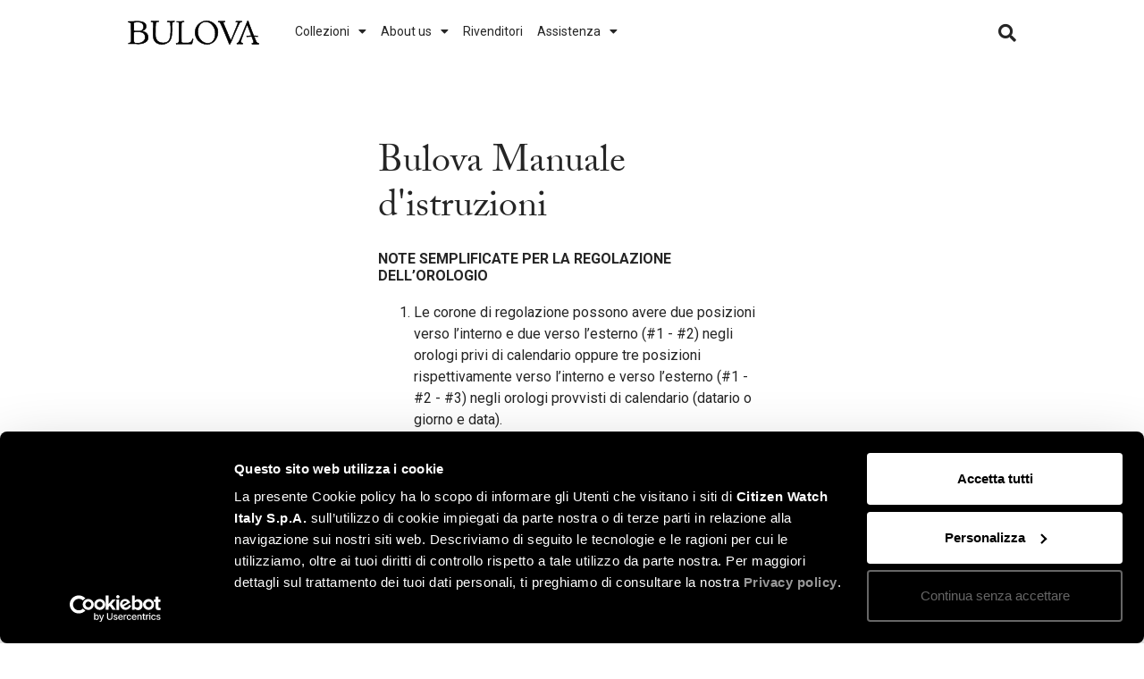

--- FILE ---
content_type: text/html; charset=UTF-8
request_url: https://www.bulova.it/manuali-di-istruzioni/758410
body_size: 18546
content:
<!doctype html>
<html lang="it">
	<head>   <script>(function(w,d,s,l,i){w[l]=w[l]||[];w[l].push({'gtm.start':
new Date().getTime(),event:'gtm.js'});var f=d.getElementsByTagName(s)[0],
j=d.createElement(s),dl=l!='dataLayer'?'&l='+l:'';j.async=true;j.src=
'https://sgtm.bulova.it/gtm.js?id='+i+dl;f.parentNode.insertBefore(j,f);
})(window,document,'script','dataLayer','GTM-KFK3QM5M');</script>





    <script>
window.dataLayer = window.dataLayer || [];
window.dataLayer.push({
    'event': 'wdata_loaded',
    'pageType': 'manual'
});
</script>
  <meta charset="utf-8"> <meta name="viewport" content="width=device-width, initial-scale=1, shrink-to-fit=no"> <link rel="apple-touch-icon" sizes="57x57" href="https://www.bulova.it/sites/bulova/img/icons-set/apple-icon-57x57.png"> <link rel="apple-touch-icon" sizes="60x60" href="https://www.bulova.it/sites/bulova/img/icons-set/apple-icon-60x60.png"> <link rel="apple-touch-icon" sizes="72x72" href="https://www.bulova.it/sites/bulova/img/icons-set/apple-icon-72x72.png"> <link rel="apple-touch-icon" sizes="76x76" href="https://www.bulova.it/sites/bulova/img/icons-set/apple-icon-76x76.png"> <link rel="apple-touch-icon" sizes="114x114" href="https://www.bulova.it/sites/bulova/img/icons-set/apple-icon-114x114.png"> <link rel="apple-touch-icon" sizes="120x120" href="https://www.bulova.it/sites/bulova/img/icons-set/apple-icon-120x120.png"> <link rel="apple-touch-icon" sizes="144x144" href="https://www.bulova.it/sites/bulova/img/icons-set/apple-icon-144x144.png"> <link rel="apple-touch-icon" sizes="152x152" href="https://www.bulova.it/sites/bulova/img/icons-set/apple-icon-152x152.png"> <link rel="apple-touch-icon" sizes="180x180" href="https://www.bulova.it/sites/bulova/img/icons-set/apple-icon-180x180.png"> <link rel="icon" type="image/png" sizes="192x192" href="https://www.bulova.it/sites/bulova/img/icons-set/android-icon-192x192.png"> <link rel="icon" type="image/png" sizes="32x32" href="https://www.bulova.it/sites/bulova/img/icons-set/favicon-32x32.png"> <link rel="icon" type="image/png" sizes="96x96" href="https://www.bulova.it/sites/bulova/img/icons-set/favicon-96x96.png"> <link rel="icon" type="image/png" sizes="16x16" href="https://www.bulova.it/sites/bulova/img/icons-set/favicon-16x16.png"> <link rel="manifest" href="https://www.bulova.it/sites/bulova/img/icons-set/manifest.json"> <link rel="shortcut icon" href="https://www.bulova.it/sites/bulova/favicon.ico" /> <meta name="msapplication-TileImage" content="https://www.bulova.it/sites/bulova/img/icons-set/ms-icon-144x144.png"> <meta name="theme-color" content="#252525"> <meta name="msapplication-TileColor" content="#252525"> <meta content="Citizen Watch Italy S.p.A." name="author"/> <meta name="copyright" content="@2019 Citizen Watch Italy S.p.A."> <meta http-equiv="Cache-control" content="public"> <meta http-equiv="Reply-to" content="info@citizen.it"> <link rel="preconnect" href="https://media.citizen.it" crossorigin /> <link rel="dns-prefetch" href="https://media.citizen.it" crossorigin /> <link rel="preconnect" href="https://www.google.com" crossorigin /> <link rel="dns-prefetch" href="https://www.google.com" crossorigin /> <link rel="preconnect" href="https://fonts.googleapis.com"> <link rel="preconnect" href="https://fonts.gstatic.com" crossorigin> <link rel="preload" as="image" href="https://www.bulova.it/img/blank.png"> <link href="https://fonts.googleapis.com/css2?family=Roboto:wght@400;700&display=swap" rel="stylesheet"> <link rel="stylesheet" href="https://use.typekit.net/cxm7sdl.css">  <style type="text/css"> @charset "UTF-8"; #loader__bulova{background-color:#fff;position:fixed;width:100%;height:100%;top:0;left:0;z-index:100;opacity:1;display:flex;align-items:center;justify-content:center}#loader__bulova svg{height:20%;width:auto;margin:0 auto}#loader__bulova svg .path{stroke-width:1;stroke-dasharray:1350;stroke-dashoffset:0;-webkit-animation:Dash 2s linear alternate infinite;-moz-animation:Dash 2s linear alternate infinite;animation:Dash 2s linear alternate infinite}@keyframes Dash{0%{stroke-dashoffset:1350;}100%{stroke-dashoffset:0;stroke-opacity:1}} </style> <link rel="preload" href="https://www.bulova.it/sites/bulova/css/bulova-v1.all.css" as="style" onload="this.onload=null;this.rel='stylesheet'"> <noscript><link rel="stylesheet" href="https://www.bulova.it/sites/bulova/css/bulova-v1.all.css"></noscript>    <title>Bulova | Manuale d'uso Bulova 758410</title>   <meta property="og:title" content="Bulova | Manuale d'uso Bulova 758410" /> <meta property="og:url" content="https://www.bulova.it/manuali-di-istruzioni/758410" />  <meta property="fb:app_id" content="180059199025091" /> <meta property="og:site_name" content="Bulova"/> <meta property="og:type" content="article" /> <meta property="og:locale:alternate" content="it_IT" /> <style type="text/css"> button:focus { outline: 0px; box-shadow: none; } button#CybotCookiebotDialogBodyButtonDecline { font-weight: 400 !important; } .CybotCookiebotDialogBodyBottomWrapper { display: none !important; } .carousel-inner > .item > a:hover { opacity: 1; } .carousel-inner > .item > a:hover > img { transform: scale(1.035); } @media (min-width: 992px) { .frontend-pagine-supportostorelocator .col__max-h-100-vh, #map { height: 76vh; } } </style>   <style type="text/css"> .navbar-default a:hover { color: #666666 !important; } .navbar-default .navbar-nav > li > a { color: #000000 !important; } .navbar-default .navbar-nav > li > a:hover { color: #666666 !important; } </style>   </head>
	<body id="site-bulova" class="platform-2019-page-id-369 platform-2019 platform-2019-purelab platform-2019-bulova frontend-pagine-standard">
					<noscript><iframe src="https://sgtm.bulova.it/ns.html?id=GTM-KFK3QM5M" height="0" width="0" style="display:none;visibility:hidden"></iframe></noscript>		
					<div id="loader__bulova"> <svg xmlns="http://www.w3.org/2000/svg" xmlns:xlink="http://www.w3.org/1999/xlink" x="0px" y="0px" viewBox="-495.3 172.4 204.5 292.9" style="enable-background:new -495.3 172.4 204.5 292.9;" xml:space="preserve"><path class="path" style="fill:#FFFFFF;stroke:#d1d1d1;" d="M-351.2,172.9l13.4,92.2c8.4,80.2-21.8,107.6-50.7,113.3c-26,4.9-76.7-19-65.4-113.3 l12-92.2h-12.7l-40.1,233.6h80.2l-12,58.4h71.1l-15.5-58.4h79.5l-48.5-233.6H-351.2L-351.2,172.9z"></path></svg> </div>		
		<nav id="main-navbar" class="navbar fixed-top"> <div class="container"> <nav class="navbar navbar-expand-lg"> <button class="navbar-toggler collapsed" type="button" data-toggle="collapse" data-target="#navbartoggle" aria-controls="navbartoggle" aria-expanded="false" aria-label="Toggle navigation"> <span class="icon-bar top-bar"></span> <span class="icon-bar middle-bar"></span> <span class="icon-bar bottom-bar"></span> </button> <a class="navbar-brand hidden-md-up mr-auto" href="https://www.bulova.it"><svg xmlns="http://www.w3.org/2000/svg" xmlns:xlink="http://www.w3.org/1999/xlink" id="bulova-logo-black" x="0px" y="0px" viewBox="0 0 534.9 98" style="enable-background:new 0 0 534.9 98;" xml:space="preserve"><g><path style="fill-rule:evenodd;clip-rule:evenodd;" d="M485.1,18.7c0.4-1.1,1.4-1.4,1.8-0.3c5.8,14.3,11.1,28.8,16.4,43.3c-5.5,0.1-11.1,0.5-16.7,0.9 c-4,0.3-3.6,0.3-1.9,2.6c1.4,1.9,1.8,0.8,4.3,0.4c5.2-0.7,10.3-1.1,15.4-1.3c2.2,6,4.5,12,6.7,17.9c2.5,6.8,1.8,8.4-6.1,10.7 c0,0.3,0.1,1.7,0.4,2.3c0.1,0.3,0.3,0.4,0.7,0.4c1.6,0.1,5.5-0.4,10.2-0.4c4.5,0,8.5,0.3,17,0.3c0.3-0.3,0.8-2.6,0.6-2.9 c-8.3-1.6-10-5.4-12.6-11.3c-0.8-1.9-3.8-8.9-7.2-17.1c5,0.1,9.9,0.5,14.8,1c1.6,0.2,2.2-0.4,1-0.9c-2.8-1.4-4.2-2-7.3-2.3 c-3.2-0.3-6.4-0.4-9.6-0.5c-3.7-8.8-7.6-18.5-9.8-24.6C498.4,24,495.2,17,490.9,3.2c-0.3-1.1-0.6-2-1.3-2h-0.1 c-0.7,0-2.4,0.9-2.7,1c-0.4,0.3-0.6,0.4-0.7,1.1c-0.7,2.3-1.4,4.3-3,8.3c-8.1,20-24.2,60.3-28.1,68.4c-4.4,8.8-5.5,10.5-11.3,12.1 c-0.1,0.4,0,2,0.3,2.7c0.1,0.1,0.4,0.3,1.3,0.3c1.1,0,4.5-0.3,7.5-0.3c2.8,0,9,0.1,15.1,0.3c0.4-0.4,0.8-1.9,0.8-2.6 c-7.4-2.6-8.5-3.8-8.5-6.8C460.2,78.5,483.2,23,485.1,18.7L485.1,18.7z M464,5.7l-3.4,0.4c-1.8,0.3-2.7,0.6-4,1.9 c-1,1.4-3.4,5.1-8.5,16.4c-5.8,12.7-19,42.8-26.1,59.6c-0.7,1.7-1.6,3.1-2.6,5c-1.1,1.9-2.4,4.6-3.5,6.9c-0.3,0.6-0.6,1-0.9,1 c-0.7,0-1.6-0.3-1.7-1c-0.3-0.7-1.3-2.9-5.1-12.6c-13.1-31.8-22.4-54-27.8-65.6c-4.8-10.1-5-11-12.8-12.1l0.7-1.9 c0-0.7,0.6-1,1.7-1c5.2,0.1,9.8,0.4,13.5,0.4c3.8,0,8.3-0.3,11.5-0.3c0.6,0,0.9,0.2,0.4,1.7c-0.3,0.9-0.6,0.9-1.3,1.1 c-4.8,1.4-6,2.5-5,5l29.1,68.5c0.4,0.9,1.1,1.3,1.6,0.4c3.6-6.5,11.9-28.2,19.2-46.1c6.5-15.9,7.7-19,8.9-23 c1.1-3.3-1.1-3.9-4.8-4.4L440,5.8c-0.6-0.1-1-0.4-0.7-1.1c0.6-1.6,1.1-2,2.7-2c2.7,0,6.5,0.4,10.9,0.4c4.8,0,7.8-0.4,10.1-0.4 c1.6,0,1.7,0.4,2.1,2.1C465.1,5.4,465,5.7,464,5.7L464,5.7z M320.7,1c-11.3,0-22.5,4.7-31.3,12.5c-11.2,10-15.7,22.5-15.7,34.4 c0,11.4,4.6,23.9,11.6,32c9.3,10.7,23.9,17.1,38.2,17.1c7.2,0,19.5-3.1,28.6-12.8c6.6-7.2,15.1-19.8,15.1-37.2 c0-25.7-22.4-45.9-46.3-45.9H320.7L320.7,1z M316.7,5.1c12,0,20.4,5,26.2,11.5c9.8,11.1,13.4,23.5,13.4,36 c0,27.6-14.2,39.8-30.9,39.8c-9.8,0-18.8-3.7-27.9-13.4c-8-8.2-12.4-20.2-12.4-32.8c0-8.7,1.9-22.2,9.9-30.8 c7.2-8,14.2-10.2,21.5-10.2H316.7L316.7,5.1z M263.7,74.5c-0.3,0-0.3,0.1-0.4,0.6c-0.9,3.4-2.2,7-4.3,9.7 c-4.7,6.1-13.6,6.2-24.5,6.2c-6.1,0-11.3-0.3-13.5-1.1c-2-0.6-2.5-1.9-2.7-3.4c-0.3-2.7-0.4-6.8-0.6-30.1V39.5 c-0.1-12.4,0.3-22.1,0.7-26.4c0.5-5.3,2.1-7.2,10.6-8.5c0.1-1,0.2-1.5-0.3-1.9c-7.1,0.4-13.6,0.9-18.8,1c-4.1,0-7.4-0.1-10.9-0.1 c-0.6,0-0.8,0.2-1,0.6c-0.3,0.7,0.2,0.7,1.3,0.8c8.9,1,8.5,3.2,8.7,6.6c0.2,2.6,0.4,10.1,0.4,22.3v30.4c0,14.8-0.4,20.3-0.8,22.1 c-1.3,4.7-5,5.7-10.8,6.6c0,0.7,0.6,2.4,0.8,2.9c0.4,0,1.3,0,3-0.1c3.1-0.3,9.1-0.9,14.9-0.9c22.4,0,30.2,0.4,35.1,0.4 c5.8,0,7.4,0,8.8-0.1c1.1-0.1,2-0.7,2.3-2.1c1-6,2.5-10.8,4.1-16.1c0.1-0.6,0.1-0.9-0.1-1.4c-0.4-0.4-1.7-0.8-1.9-0.8H263.7 L263.7,74.5z M190.1,2.3c0.1-0.3,0.1-0.6-0.6-0.6c-2.7,0.1-9.8,0.6-13.8,0.6c-3,0-9.1-0.1-11.5-0.3c-1.9-0.1-2.7,0-3,0.4 c-0.3,0.4-0.7,1.2-1,1.7c-0.1,0.4,0.3,1.2,1.4,1.3c8.5,0.4,11.5,1.2,12.1,6.5c0.6,5.2,0.7,17.3,0.7,32.7c0,16.1-1.7,28.1-7.2,35.4 c-3.2,4.2-8.8,10.5-23.5,10.4c-8.6,0-15.4-1.9-21-6.6c-5.8-4.6-10.4-13.1-10.4-26.6c0-9.5,0.4-23.8,0.6-31.7 c0.1-9.4,0.6-13.5,1.3-15.6c1-2.9,2.4-4.2,11.2-5.3c0.1,0,0.4-2,0.4-2.6c0-0.4-0.1-0.4-0.7-0.4c-4.5,0-9.9,0.6-16.1,0.7 c-3,0.1-9.1-0.6-12.1-0.6c-2,0-2.4,0.3-2.6,0.9l-0.1,2c5,0.4,8.1,1.4,8.8,3.9c0.9,2.6,0.9,6.6,0.3,21.9 c-0.4,13.1-0.4,22.2-0.3,28.7c0.1,10.1,1.9,20.5,9.7,28.2c5.2,5.2,15.3,9.7,26.5,9.7c11.8,0,25.6-5.8,32.3-15.7 c7.1-10.5,7.8-20.6,8.1-35.6c0.6-25.6,1-32.4,1.7-35.6c0.3-2.4,1.3-3.3,2.6-3.9c1.4-0.6,4-1,5.5-1.4L190.1,2.3L190.1,2.3z M24.4,80.9c-0.2-4.5-0.2-11.7-0.2-24c0-7,0.2-8.3,0.9-9.1c1.5-1.7,9.9-1.7,16.7-1.7c9,0,16.2,0.7,22.1,5.5 c6.3,5.1,6.8,11.3,6.8,16.9c0,15.5-15.2,23.7-32.4,23.7C27.3,92.2,24.9,90.1,24.4,80.9L24.4,80.9z M55,41.1 c-3.1,1.6-9.7,1.6-11.9,1.6c-2.5,0-9.7,0-12.7-0.3c-5-0.4-6.4-1-6.3-4.5c0.1-3.5-0.2-25.8,0.5-28.2c0.4-1.1,0.7-1.4,2.5-2 c3.3-1,10.9-1.4,12-1.4C48.9,6.2,54.5,8,58,11C65.9,17.7,67.2,34.9,55,41.1L55,41.1z M13.4,81.9c0,5.2-1.4,6.9-5.4,8.8 c-1.4,0.7-5.6,2.1-6.3,2.7c-0.2,0.3-0.1,1.2,0.3,1.4c2.7,0,10.7-0.3,17.6-0.3c6.3,0,21.6,0.6,23.6,0.6c2.8,0,11.3-0.2,17.6-2.1 c13.6-4.2,22.2-11.9,22.2-24.7c0-14.8-11.9-22.9-23.1-24.5c-1.2-0.2-1.5-1.3-0.7-1.7c1.3-0.6,4.4-1.7,8.1-4.3 c12.2-8.4,9.6-25.9-5.3-31.4c-8.4-3.1-17.4-3.5-23.4-3.5c-6.5,0-16.4,0.7-21.7,1c-5.8,0.4-12.8,0-14.7,0l-1,2.4 c9.5,2.3,11.9,4.1,11.9,7L13.4,81.9z"></path><path d="M323.4,98c-14.7,0-29.7-6.7-39-17.4c-7.2-8.3-11.8-21.1-11.8-32.6c0-13.4,5.7-25.9,16.1-35.1c9.3-8.2,20.7-12.8,32-12.8 h0.1c25.6,0,47.3,21.5,47.3,46.9c0,17.5-8.3,30.3-15.3,37.9C343.6,94.5,331.2,98,323.4,98z M320.7,2c-10.9,0-21.7,4.4-30.7,12.3 c-12.7,11.3-15.4,24.6-15.4,33.7c0,11.1,4.5,23.4,11.4,31.3c8.9,10.3,23.3,16.7,37.5,16.7c7.4,0,19.2-3.3,27.9-12.5 c6.7-7.4,14.8-19.7,14.8-36.6c0-12-4.9-23.3-13.9-31.9c-8.6-8.3-20-13-31.4-13H320.7z M139.1,98c-10.5,0-21.2-3.9-27.2-9.9 c-8.6-8.6-9.8-20-9.9-28.9c-0.2-8-0.1-17.4,0.3-28.7c0.6-14.7,0.6-19.1-0.2-21.5c-0.5-1.8-3-2.8-7.9-3.2l-1-0.1l0.2-3.2 c0.4-1.5,1.9-1.6,3.6-1.6c1.4,0,3.3,0.1,5.3,0.3c2.5,0.2,5.1,0.4,6.8,0.3c3-0.1,5.7-0.2,8.4-0.4c2.8-0.2,5.5-0.3,7.8-0.3 c0.5,0,1.7,0,1.7,1.4c0,1.6-0.2,3.5-1.3,3.6c-8.8,1.2-9.6,2.4-10.4,4.7c-0.7,2-1.1,6.7-1.2,15.2c0,2.4-0.1,5.4-0.2,8.7 c-0.2,7.3-0.4,16.4-0.4,23c0,14.8,5.4,22.2,10,25.9c5.2,4.4,11.5,6.4,20.4,6.4c0.2,0,0.3,0,0.5,0c14.6,0,19.7-6.7,22.2-10 c4.8-6.5,7-17.2,7-34.8c0-12.9-0.1-26.9-0.7-32.6c-0.5-4.3-2.2-5.1-11.2-5.6c-1-0.1-1.7-0.5-2.1-1.2c-0.3-0.5-0.4-1-0.2-1.4 l0.1-0.1c0.3-0.6,0.8-1.4,1.1-1.8c0.6-0.9,2-1,3.9-0.9c2.5,0.1,8.6,0.3,11.4,0.3c3.4,0,8.9-0.3,12.2-0.5l1.6-0.1c0,0,0,0,0,0 c0.8,0,1.2,0.2,1.5,0.7c0.1,0.2,0.3,0.7,0,1.3l-1,2.9l-0.5,0.1c-0.6,0.2-1.4,0.4-2.2,0.5c-1.1,0.3-2.4,0.6-3.2,0.9 c-0.9,0.4-1.7,0.9-2,3.1l0,0.1c-0.7,2.9-1.1,9.2-1.7,35.4c-0.3,14.8-1,25.3-8.2,36.1C165.9,91.3,152.2,98,139.1,98z M95.2,3.7 c3.9,0.4,7.8,1.4,8.7,4.5c0.9,2.8,0.9,7,0.3,22.2c-0.4,11.3-0.5,20.6-0.3,28.6c0.1,8.6,1.3,19.5,9.4,27.5 c4.7,4.7,14.4,9.4,25.8,9.4c12.5,0,25.4-6.3,31.4-15.3c6.9-10.3,7.6-20.1,7.9-35c0.6-26.3,1-32.6,1.7-35.7c0.4-3,1.8-4,3.2-4.6 c1-0.4,2.3-0.7,3.6-1c0.6-0.1,1.1-0.2,1.5-0.4l0.4-1.2l-0.9,0c-3.3,0.2-8.9,0.5-12.3,0.5c-2.9,0-9-0.1-11.6-0.3 c-1.6-0.1-2,0-2.2,0.1c-0.2,0.3-0.5,0.8-0.7,1.3c0.1,0.1,0.3,0.1,0.5,0.2c7.8,0.4,12.3,0.9,13,7.4c0.5,4.6,0.7,14.4,0.7,32.8 c0,18-2.3,29.2-7.4,36c-4.1,5.4-10.2,10.9-24.3,10.8c-9.2,0-16.1-2.2-21.7-6.9c-4.9-3.9-10.7-11.8-10.7-27.4c0-6.6,0.2-15.7,0.4-23 c0.1-3.3,0.1-6.3,0.2-8.7c0.1-9,0.5-13.6,1.4-15.9c1.2-3.4,3-4.7,11.4-5.9c0.1-0.3,0.1-0.8,0.2-1.1c-2.2,0-4.7,0.2-7.4,0.3 c-2.7,0.2-5.4,0.3-8.4,0.4c-1.7,0.1-4.4-0.1-7-0.3c-2-0.1-3.8-0.3-5.1-0.3c-1,0-1.5,0.1-1.6,0.1L95.2,3.7z M189.2,1.9l0.9,0.4 L189.2,1.9C189.2,1.9,189.2,1.9,189.2,1.9z M415,97.8c-1.1,0-2.4-0.5-2.7-1.7c-0.1-0.1-0.1-0.3-0.2-0.6c-0.5-1.2-1.8-4.2-4.8-11.9 c-13.5-32.8-22.5-54.2-27.8-65.5l-0.5-1c-4.3-9.2-4.5-9.5-11.5-10.5l-1.2-0.2l1.1-2.9c0.1-0.8,0.5-1.8,2.7-1.8 c2.2,0.1,4.2,0.1,6.1,0.2c2.8,0.1,5.2,0.2,7.4,0.2c2,0,4.2-0.1,6.3-0.2c1.9-0.1,3.7-0.1,5.2-0.1c0.2,0,0.9,0,1.3,0.6 c0.4,0.6,0.3,1.4,0,2.4c-0.4,1.3-1,1.6-1.9,1.8c-1.8,0.5-4.1,1.3-4.5,2.2c-0.1,0.2-0.2,0.6,0.2,1.5l29.1,68.5 c2.7-5.1,7.6-17.4,12.8-30.4c2-5.1,4.1-10.3,6.1-15.2c6.4-15.7,7.6-18.9,8.9-22.9c0.3-0.8,0.3-1.4,0.1-1.8 c-0.4-0.7-2.2-1.1-4.1-1.4l-3.2-0.3c-0.3-0.1-1-0.3-1.4-1c-0.2-0.3-0.3-0.8,0-1.5c0.7-1.9,1.6-2.6,3.6-2.6c1.2,0,2.6,0.1,4.2,0.2 c2,0.1,4.3,0.3,6.7,0.3c2.8,0,5-0.2,6.8-0.3c1.2-0.1,2.3-0.2,3.3-0.2c2.3,0,2.6,1,3.1,2.9l0,0.2c0,1.2-0.7,1.8-2.1,1.9l-3.3,0.4 c-1.7,0.3-2.3,0.5-3.3,1.5c-2,2.9-4.8,8.4-8.4,16.2c-5.6,12.3-18.8,42.3-26.1,59.5c-0.6,1.3-1.2,2.5-1.9,3.8 c-0.2,0.4-0.4,0.8-0.7,1.2c-0.9,1.5-1.9,3.5-2.8,5.4l-0.7,1.4C416.5,96.8,416,97.8,415,97.8z M369,4.8c6.9,1.1,7.6,2.7,11.8,11.5 l0.5,1c5.3,11.3,14.4,32.7,27.8,65.6c3.1,7.7,4.3,10.6,4.8,11.9c0.1,0.3,0.2,0.5,0.3,0.7l0.1,0.2c0,0,0.2,0.1,0.4,0.2 c0.1-0.1,0.1-0.2,0.2-0.4l0.7-1.4c1-2,2-4,2.9-5.5c0.2-0.4,0.4-0.8,0.7-1.2c0.7-1.3,1.3-2.4,1.8-3.6c7.3-17.2,20.5-47.3,26.1-59.6 c3.6-8,6.5-13.6,8.6-16.6l0.1-0.1c1.5-1.5,2.5-1.8,4.5-2.1l3.6-0.4c0,0,0,0,0.1,0c-0.3-1-0.3-1-1.1-1c-0.9,0-1.9,0.1-3.1,0.2 c-1.8,0.1-4,0.3-6.9,0.3c-2.5,0-4.8-0.1-6.8-0.3c-1.6-0.1-2.9-0.2-4.1-0.2c-1,0-1.3,0.1-1.7,1.2l2.9,0.3c2.7,0.4,4.7,0.8,5.6,2.3 c0.5,0.9,0.6,2,0.1,3.4c-1.3,4.1-2.6,7.3-9,23c-2,4.9-4.1,10.1-6.1,15.2c-5.4,13.5-10.5,26.3-13.1,31.1c-0.5,1-1.3,1-1.6,1 c-0.7,0-1.4-0.6-1.8-1.5l-29.1-68.5c-0.3-0.8-0.7-2-0.2-3.1c0.7-1.5,2.7-2.4,5.8-3.2c0.2-0.1,0.4-0.1,0.5-0.2l0,0 c0,0,0-0.1,0.1-0.3c0.1-0.2,0.1-0.3,0.1-0.4c-1.4,0-3,0.1-4.7,0.1c-2.1,0.1-4.3,0.2-6.3,0.2c-2.2,0-4.8-0.1-7.5-0.2 c-1.9-0.1-3.9-0.2-6-0.2c-0.4,0-0.6,0-0.7,0.1v0.1L369,4.8z M197.8,96.7h-0.5l-0.3-0.4c-0.4-0.6-1-2.5-1-3.4V92l0.9-0.1 c6.1-0.9,8.9-1.9,9.9-5.8c0.4-1.6,0.8-6.7,0.8-21.9V33.8c0-12.8-0.3-20-0.4-22.2l0-0.6c-0.2-2.8-0.3-4.2-7.8-5.1l-0.3,0 c-0.8-0.1-1.5-0.2-1.9-0.8c-0.2-0.4-0.2-0.8,0-1.4c0.5-1.2,1.6-1.2,1.9-1.2c1.7,0,3.4,0,5.1,0.1c1.8,0,3.7,0.1,5.8,0.1 c4.5-0.1,10-0.5,15.8-0.8l3.4-0.2l0.3,0.3c0.8,0.8,0.7,1.8,0.5,2.8L230,5.5l-0.7,0.1c-8.3,1.3-9.3,3.1-9.8,7.6 c-0.4,4.3-0.8,14.1-0.7,26.3v16.8c0.1,23.6,0.3,27.4,0.6,30c0.1,1.5,0.7,2.2,2,2.6l0.1,0c1.2,0.5,4.5,1.1,13.1,1.1 c10.3,0,19.2,0,23.7-5.8c1.7-2.3,3.1-5.4,4.2-9.4c0.1-0.4,0.3-1.3,1.4-1.3h0.1c0.5,0,2,0.4,2.6,1.1l0.1,0.1l0.1,0.1 c0.4,0.8,0.4,1.4,0.2,2.1l-0.6,2c-1.4,4.6-2.6,8.9-3.5,14.1c-0.3,1.7-1.4,2.8-3.1,3c-1.5,0.2-3.1,0.2-8.9,0.2c-1.6,0-3.5,0-6-0.1 c-5.5-0.1-13.9-0.3-29.1-0.3c-5.5,0-11.3,0.5-14.3,0.8l-0.4,0C199.1,96.7,198.2,96.7,197.8,96.7z M198.1,93.7 c0.1,0.3,0.2,0.7,0.3,1c0.5,0,1.2,0,2.3-0.1l0.4,0c3.1-0.3,8.9-0.8,14.5-0.8c15.2,0,23.6,0.2,29.1,0.3c2.6,0.1,4.4,0.1,6,0.1 c5.8,0,7.3,0,8.7-0.1c0.8-0.1,1.2-0.5,1.4-1.3c0.9-5.3,2.2-9.7,3.6-14.3l0.6-1.9c0.1-0.3,0.1-0.3,0-0.5c-0.2-0.1-0.5-0.2-0.8-0.3 c-1.1,4.1-2.6,7.4-4.4,9.8c-5,6.6-14.4,6.6-25.3,6.6c-7.2,0-11.7-0.4-13.8-1.2c-2.7-0.8-3.2-2.8-3.4-4.3c-0.3-2.7-0.4-6.5-0.6-30.2 V39.5c-0.1-12.2,0.3-22.1,0.7-26.5c0.6-6,2.8-8,10.6-9.3l-2.2,0.1c-5.9,0.4-11.4,0.7-15.9,0.8c-2.1,0-4.1,0-5.9-0.1 c-0.2,0-0.4,0-0.6,0c5,1.2,5.4,3.3,5.6,6.3l0,0.6c0.2,2.2,0.4,9.5,0.4,22.3v30.4c0,12.3-0.3,19.8-0.9,22.3 C207.3,91.6,203.3,92.9,198.1,93.7z M263.7,75.5L263.7,75.5C263.7,75.5,263.7,75.5,263.7,75.5z M506.7,96.7c-0.3,0-0.5,0-0.7,0 c0,0,0,0,0,0c-0.9,0-1.3-0.6-1.5-1c-0.4-0.8-0.5-2.5-0.5-2.7v-0.8l0.7-0.2c4-1.2,5.8-2.1,6.4-3.2c0.5-1.1,0.3-2.7-1-6.1 c-2.4-6.1-4.6-12.1-6.5-17.2c-4.9,0.2-9.8,0.6-14.5,1.2c-0.7,0.1-1.2,0.2-1.6,0.4c-1.3,0.4-2.3,0.6-3.6-1.2l-0.4-0.6 c-0.7-1-1.2-1.6-0.9-2.4c0.4-0.9,1.3-0.9,3.9-1.1c5.8-0.4,10.8-0.7,15.4-0.9l-1.4-3.9c-4.6-12.5-9.4-25.4-14.4-37.9 c0,0,0,0.1,0,0.1l0,0c-3.1,7.2-24.8,59.8-24.8,66.6c0,2.2,0.3,3.3,7.8,5.9l0.7,0.2v0.7c0,0.8-0.5,2.6-1.1,3.3l-0.3,0.3l-0.4,0 c-6.4-0.2-12.4-0.3-15.1-0.3c-1.8,0-3.8,0.1-5.3,0.2c-1,0.1-1.7,0.1-2.2,0.1c-1,0-1.6-0.2-2-0.6l-0.1-0.1l-0.1-0.2 c-0.3-0.8-0.5-2.7-0.3-3.4l0.2-0.5l0.5-0.1c5.3-1.4,6.3-2.8,10.7-11.6c3.3-6.8,15.2-36.2,23.8-57.7c1.6-3.9,3-7.5,4.3-10.6 c1.5-3.8,2.2-5.8,2.9-8.1c0.2-1,0.5-1.3,1.1-1.7l0.1-0.1c1.4-0.7,2.5-1.1,3.1-1.1h0.1c1.6,0,2,1.7,2.2,2.8c2.9,9.2,5.3,15.4,8,22.5 c1.3,3.5,2.7,7,4.3,11.3c1.8,5,5,13.1,9.5,23.9c3.1,0.1,6.2,0.2,9,0.5c3.3,0.3,4.8,0.9,7.7,2.4c1.3,0.7,1.2,1.5,1.1,1.8 c-0.2,0.6-0.8,1.2-2.7,1c-4.5-0.5-8.9-0.8-13.2-0.9c2.8,6.6,5.2,12.3,6.2,14.8l0.4,0.9c2.5,5.7,4,9.2,11.8,10.7l0.3,0.1l0.2,0.2 c0.9,0.9-0.1,3.8-0.6,4.3l-0.3,0.3h-0.4c-4.9,0-8.2-0.1-11.2-0.2c-2.1-0.1-3.9-0.1-5.8-0.1c-2.5,0-4.7,0.2-6.5,0.3 C508.5,96.7,507.5,96.7,506.7,96.7z M506.3,94.7c0.7,0,1.9,0,3.4-0.1c1.9-0.1,4.2-0.3,6.7-0.3c1.9,0,3.7,0.1,5.8,0.1 c2.8,0.1,5.9,0.2,10.5,0.2c0.1-0.3,0.2-0.7,0.2-1c-8.2-1.8-10-6-12.5-11.7L520,81c-1.1-2.7-3.8-9-6.8-16.2l-0.6-1.4l1.5,0 c4.2,0.1,8.5,0.4,12.9,0.8c-1.4-0.6-2.6-0.9-4.5-1c-3-0.2-6.2-0.4-9.6-0.5l-0.7,0l-0.3-0.6c-4.6-11.2-7.9-19.5-9.8-24.6 c-1.6-4.3-2.9-7.8-4.3-11.3c-2.7-7.1-5.1-13.3-8.1-22.7c-0.2-0.7-0.3-1.1-0.4-1.3h0c-0.2,0-1,0.2-2.2,0.9c-0.1,0.1-0.1,0.1-0.1,0.1 c0,0,0,0.1-0.1,0.4l0,0.1c-0.7,2.4-1.5,4.5-3,8.3c-1.3,3.1-2.7,6.7-4.3,10.6c-8.7,21.5-20.5,51-23.9,57.9 c-4.2,8.5-5.5,10.8-11.3,12.4c0,0.4,0.1,0.8,0.2,1.2c0.1,0,0.2,0,0.5,0c0.4,0,1.2,0,2.1-0.1c1.5-0.1,3.6-0.2,5.4-0.2 c2.7,0,8.2,0.1,14.6,0.3c0.1-0.2,0.2-0.6,0.3-0.9c-6.7-2.4-8.4-4-8.4-7.5c0-7.7,24.4-65.9,25-67.4c0.4-1,1.1-1.6,2-1.6 c0.8,0,1.4,0.5,1.7,1.4c5.1,12.6,9.9,25.5,14.5,38.1l2.4,6.5l-1.4,0c-4.9,0.1-10.4,0.4-16.6,0.9c-0.7,0.1-1.4,0.1-1.8,0.2 c0.1,0.1,0.1,0.2,0.2,0.2c0.1,0.2,0.3,0.4,0.5,0.6c0.5,0.7,0.5,0.7,1.4,0.5c0.5-0.1,1.1-0.3,1.9-0.4c5.1-0.7,10.3-1.1,15.5-1.3 l0.7,0l0.2,0.7c2,5.3,4.3,11.5,6.7,17.9c1.3,3.5,1.9,5.9,0.9,7.8c-0.9,1.9-3.2,2.9-6.8,4C506.1,94.1,506.2,94.5,506.3,94.7z M532.9,93L532.9,93L532.9,93z M485.9,18.6L485.9,18.6L485.9,18.6z M43.3,95.9c-0.7,0-3.2-0.1-6.3-0.2c-5.6-0.2-13.2-0.4-17.3-0.4 c-4.3,0-9.1,0.1-12.6,0.2c-2.3,0.1-4,0.1-5.1,0.1H1.8l-0.2-0.1c-0.3-0.1-0.6-0.4-0.8-1c-0.1-0.4-0.3-1.2,0.1-1.8L1,92.7l0.1-0.1 c0.5-0.4,1.7-0.9,4.1-1.9c1-0.4,1.9-0.7,2.4-1c3.7-1.7,4.8-3,4.8-7.9l-0.1-68.7c0-2.2-1.8-3.8-11.2-6.1L0,6.8l1.7-4.1h0.7 c0.4,0,1.2,0,2.1,0C7.5,2.8,12.6,3,17,2.7l0.7,0c5.6-0.4,14.9-1,21.1-1C48,1.7,56,2.9,62.5,5.3c7.6,2.7,12.6,8.7,13.5,15.9 c0.9,6.7-2.1,13.1-8,17.2c-3.3,2.3-6.2,3.5-7.7,4.1l-0.1,0C72.1,44.4,84.1,53,84.1,68.1c0,12.4-7.7,21-22.9,25.6 C54.6,95.8,45.8,95.9,43.3,95.9z M19.7,93.3c4.1,0,11.7,0.2,17.3,0.4c3.1,0.1,5.5,0.2,6.2,0.2c2.5,0,11-0.2,17.3-2.1 c14.3-4.4,21.5-12.4,21.5-23.7c0-14-11.1-21.9-22.2-23.6c-1-0.2-1.8-0.8-2-1.7c-0.1-0.8,0.3-1.5,1-1.9l0.7-0.3 c1.5-0.6,4.2-1.7,7.4-3.9c5.2-3.6,7.9-9.3,7.2-15.3C73.3,15,68.7,9.7,61.9,7.2c-6.4-2.3-14.1-3.5-23.1-3.5c-6.2,0-15.5,0.6-21,0.9 l-0.7,0C12.6,5,7.5,4.8,4.4,4.8c-0.5,0-1,0-1.4,0L2.7,5.4c8.7,2.2,11.5,4.1,11.5,7.7l0.1,68.7c0,5.9-1.8,7.7-6,9.7 c-0.6,0.3-1.5,0.6-2.5,1c-0.8,0.3-1.9,0.8-2.7,1.1c1,0,2.3-0.1,3.8-0.1C10.6,93.5,15.4,93.3,19.7,93.3z M325.4,93.4 c-10.7,0-19.8-4.3-28.6-13.7c-8.1-8.3-12.7-20.5-12.7-33.5c0-6.2,1-21.6,10.2-31.5c6.6-7.3,13.5-10.6,22.3-10.6h0.1 c10.9,0,20,4,27,11.9c9.1,10.2,13.6,22.6,13.6,36.6c0,13.1-3.3,23.8-9.4,30.9C342.2,90,334.4,93.4,325.4,93.4z M316.5,6.1 c-8.2,0-14.6,3.1-20.8,9.9c-8.7,9.5-9.7,24.3-9.7,30.2c0,12.5,4.4,24.2,12.1,32.1c8.4,8.9,17,13.1,27.2,13.1 c22.1,0,29.9-20,29.9-38.8c0-13.8-4.3-25.3-13.1-35.3C335.6,9.9,327,6.1,316.7,6.1H316.5z M38.2,93.2c-11.4,0-14.3-2.4-14.8-12.2 c-0.2-4.5-0.2-11.9-0.2-24.1c0-7.3,0.2-8.7,1.1-9.7c1.6-1.9,8.3-2.1,17.5-2.1c9.7,0,16.9,1,22.7,5.8c6.6,5.4,7.1,11.9,7.1,17.7 C71.6,85.6,54.8,93.2,38.2,93.2z M41.8,47.1c-5.2,0-14.8,0-15.9,1.4c-0.5,0.6-0.7,1.9-0.7,8.4c0,12.2,0,19.5,0.2,23.9 c0.5,8.7,2.5,10.3,12.8,10.3c15.6,0,31.4-7,31.4-22.7c0-5.5-0.5-11.3-6.4-16.1C57.8,48,51,47.1,41.8,47.1z M43.1,43.7 c-3.6,0-10,0-12.8-0.3c-4.7-0.4-7.3-0.9-7.2-5.6c0-0.9,0-3,0-5.6c0-11,0-21.1,0.5-22.9c0.5-1.6,1.2-2,3.2-2.6 C30.3,5.6,38,5.2,39.1,5.2c9.4,0,15.6,1.6,19.6,5c4.5,3.9,7,11,6.2,17.8c-0.7,6.3-4.1,11.2-9.4,13.9l0,0 C53.2,43.1,49.1,43.7,43.1,43.7z M39.1,7.2c-1,0-8.5,0.4-11.8,1.4c-1.6,0.5-1.6,0.6-1.8,1.3c-0.5,1.6-0.5,15.6-0.4,22.3 c0,2.7,0,4.8,0,5.7c-0.1,2.6,0.3,3.1,5.4,3.5c2.8,0.3,9.8,0.3,12.6,0.3c5.6,0,9.5-0.5,11.5-1.5c4.7-2.4,7.7-6.8,8.3-12.4 c0.7-6.1-1.5-12.6-5.5-16C53.8,8.7,48,7.2,39.1,7.2z"></path></g></svg></a> <div class="collapse navbar-collapse" id="navbartoggle"> <a class="navbar-brand hidden-sm-down" href="https://www.bulova.it"><svg xmlns="http://www.w3.org/2000/svg" xmlns:xlink="http://www.w3.org/1999/xlink" id="bulova-logo-black" x="0px" y="0px" viewBox="0 0 534.9 98" style="enable-background:new 0 0 534.9 98;" xml:space="preserve"><g><path style="fill-rule:evenodd;clip-rule:evenodd;" d="M485.1,18.7c0.4-1.1,1.4-1.4,1.8-0.3c5.8,14.3,11.1,28.8,16.4,43.3c-5.5,0.1-11.1,0.5-16.7,0.9 c-4,0.3-3.6,0.3-1.9,2.6c1.4,1.9,1.8,0.8,4.3,0.4c5.2-0.7,10.3-1.1,15.4-1.3c2.2,6,4.5,12,6.7,17.9c2.5,6.8,1.8,8.4-6.1,10.7 c0,0.3,0.1,1.7,0.4,2.3c0.1,0.3,0.3,0.4,0.7,0.4c1.6,0.1,5.5-0.4,10.2-0.4c4.5,0,8.5,0.3,17,0.3c0.3-0.3,0.8-2.6,0.6-2.9 c-8.3-1.6-10-5.4-12.6-11.3c-0.8-1.9-3.8-8.9-7.2-17.1c5,0.1,9.9,0.5,14.8,1c1.6,0.2,2.2-0.4,1-0.9c-2.8-1.4-4.2-2-7.3-2.3 c-3.2-0.3-6.4-0.4-9.6-0.5c-3.7-8.8-7.6-18.5-9.8-24.6C498.4,24,495.2,17,490.9,3.2c-0.3-1.1-0.6-2-1.3-2h-0.1 c-0.7,0-2.4,0.9-2.7,1c-0.4,0.3-0.6,0.4-0.7,1.1c-0.7,2.3-1.4,4.3-3,8.3c-8.1,20-24.2,60.3-28.1,68.4c-4.4,8.8-5.5,10.5-11.3,12.1 c-0.1,0.4,0,2,0.3,2.7c0.1,0.1,0.4,0.3,1.3,0.3c1.1,0,4.5-0.3,7.5-0.3c2.8,0,9,0.1,15.1,0.3c0.4-0.4,0.8-1.9,0.8-2.6 c-7.4-2.6-8.5-3.8-8.5-6.8C460.2,78.5,483.2,23,485.1,18.7L485.1,18.7z M464,5.7l-3.4,0.4c-1.8,0.3-2.7,0.6-4,1.9 c-1,1.4-3.4,5.1-8.5,16.4c-5.8,12.7-19,42.8-26.1,59.6c-0.7,1.7-1.6,3.1-2.6,5c-1.1,1.9-2.4,4.6-3.5,6.9c-0.3,0.6-0.6,1-0.9,1 c-0.7,0-1.6-0.3-1.7-1c-0.3-0.7-1.3-2.9-5.1-12.6c-13.1-31.8-22.4-54-27.8-65.6c-4.8-10.1-5-11-12.8-12.1l0.7-1.9 c0-0.7,0.6-1,1.7-1c5.2,0.1,9.8,0.4,13.5,0.4c3.8,0,8.3-0.3,11.5-0.3c0.6,0,0.9,0.2,0.4,1.7c-0.3,0.9-0.6,0.9-1.3,1.1 c-4.8,1.4-6,2.5-5,5l29.1,68.5c0.4,0.9,1.1,1.3,1.6,0.4c3.6-6.5,11.9-28.2,19.2-46.1c6.5-15.9,7.7-19,8.9-23 c1.1-3.3-1.1-3.9-4.8-4.4L440,5.8c-0.6-0.1-1-0.4-0.7-1.1c0.6-1.6,1.1-2,2.7-2c2.7,0,6.5,0.4,10.9,0.4c4.8,0,7.8-0.4,10.1-0.4 c1.6,0,1.7,0.4,2.1,2.1C465.1,5.4,465,5.7,464,5.7L464,5.7z M320.7,1c-11.3,0-22.5,4.7-31.3,12.5c-11.2,10-15.7,22.5-15.7,34.4 c0,11.4,4.6,23.9,11.6,32c9.3,10.7,23.9,17.1,38.2,17.1c7.2,0,19.5-3.1,28.6-12.8c6.6-7.2,15.1-19.8,15.1-37.2 c0-25.7-22.4-45.9-46.3-45.9H320.7L320.7,1z M316.7,5.1c12,0,20.4,5,26.2,11.5c9.8,11.1,13.4,23.5,13.4,36 c0,27.6-14.2,39.8-30.9,39.8c-9.8,0-18.8-3.7-27.9-13.4c-8-8.2-12.4-20.2-12.4-32.8c0-8.7,1.9-22.2,9.9-30.8 c7.2-8,14.2-10.2,21.5-10.2H316.7L316.7,5.1z M263.7,74.5c-0.3,0-0.3,0.1-0.4,0.6c-0.9,3.4-2.2,7-4.3,9.7 c-4.7,6.1-13.6,6.2-24.5,6.2c-6.1,0-11.3-0.3-13.5-1.1c-2-0.6-2.5-1.9-2.7-3.4c-0.3-2.7-0.4-6.8-0.6-30.1V39.5 c-0.1-12.4,0.3-22.1,0.7-26.4c0.5-5.3,2.1-7.2,10.6-8.5c0.1-1,0.2-1.5-0.3-1.9c-7.1,0.4-13.6,0.9-18.8,1c-4.1,0-7.4-0.1-10.9-0.1 c-0.6,0-0.8,0.2-1,0.6c-0.3,0.7,0.2,0.7,1.3,0.8c8.9,1,8.5,3.2,8.7,6.6c0.2,2.6,0.4,10.1,0.4,22.3v30.4c0,14.8-0.4,20.3-0.8,22.1 c-1.3,4.7-5,5.7-10.8,6.6c0,0.7,0.6,2.4,0.8,2.9c0.4,0,1.3,0,3-0.1c3.1-0.3,9.1-0.9,14.9-0.9c22.4,0,30.2,0.4,35.1,0.4 c5.8,0,7.4,0,8.8-0.1c1.1-0.1,2-0.7,2.3-2.1c1-6,2.5-10.8,4.1-16.1c0.1-0.6,0.1-0.9-0.1-1.4c-0.4-0.4-1.7-0.8-1.9-0.8H263.7 L263.7,74.5z M190.1,2.3c0.1-0.3,0.1-0.6-0.6-0.6c-2.7,0.1-9.8,0.6-13.8,0.6c-3,0-9.1-0.1-11.5-0.3c-1.9-0.1-2.7,0-3,0.4 c-0.3,0.4-0.7,1.2-1,1.7c-0.1,0.4,0.3,1.2,1.4,1.3c8.5,0.4,11.5,1.2,12.1,6.5c0.6,5.2,0.7,17.3,0.7,32.7c0,16.1-1.7,28.1-7.2,35.4 c-3.2,4.2-8.8,10.5-23.5,10.4c-8.6,0-15.4-1.9-21-6.6c-5.8-4.6-10.4-13.1-10.4-26.6c0-9.5,0.4-23.8,0.6-31.7 c0.1-9.4,0.6-13.5,1.3-15.6c1-2.9,2.4-4.2,11.2-5.3c0.1,0,0.4-2,0.4-2.6c0-0.4-0.1-0.4-0.7-0.4c-4.5,0-9.9,0.6-16.1,0.7 c-3,0.1-9.1-0.6-12.1-0.6c-2,0-2.4,0.3-2.6,0.9l-0.1,2c5,0.4,8.1,1.4,8.8,3.9c0.9,2.6,0.9,6.6,0.3,21.9 c-0.4,13.1-0.4,22.2-0.3,28.7c0.1,10.1,1.9,20.5,9.7,28.2c5.2,5.2,15.3,9.7,26.5,9.7c11.8,0,25.6-5.8,32.3-15.7 c7.1-10.5,7.8-20.6,8.1-35.6c0.6-25.6,1-32.4,1.7-35.6c0.3-2.4,1.3-3.3,2.6-3.9c1.4-0.6,4-1,5.5-1.4L190.1,2.3L190.1,2.3z M24.4,80.9c-0.2-4.5-0.2-11.7-0.2-24c0-7,0.2-8.3,0.9-9.1c1.5-1.7,9.9-1.7,16.7-1.7c9,0,16.2,0.7,22.1,5.5 c6.3,5.1,6.8,11.3,6.8,16.9c0,15.5-15.2,23.7-32.4,23.7C27.3,92.2,24.9,90.1,24.4,80.9L24.4,80.9z M55,41.1 c-3.1,1.6-9.7,1.6-11.9,1.6c-2.5,0-9.7,0-12.7-0.3c-5-0.4-6.4-1-6.3-4.5c0.1-3.5-0.2-25.8,0.5-28.2c0.4-1.1,0.7-1.4,2.5-2 c3.3-1,10.9-1.4,12-1.4C48.9,6.2,54.5,8,58,11C65.9,17.7,67.2,34.9,55,41.1L55,41.1z M13.4,81.9c0,5.2-1.4,6.9-5.4,8.8 c-1.4,0.7-5.6,2.1-6.3,2.7c-0.2,0.3-0.1,1.2,0.3,1.4c2.7,0,10.7-0.3,17.6-0.3c6.3,0,21.6,0.6,23.6,0.6c2.8,0,11.3-0.2,17.6-2.1 c13.6-4.2,22.2-11.9,22.2-24.7c0-14.8-11.9-22.9-23.1-24.5c-1.2-0.2-1.5-1.3-0.7-1.7c1.3-0.6,4.4-1.7,8.1-4.3 c12.2-8.4,9.6-25.9-5.3-31.4c-8.4-3.1-17.4-3.5-23.4-3.5c-6.5,0-16.4,0.7-21.7,1c-5.8,0.4-12.8,0-14.7,0l-1,2.4 c9.5,2.3,11.9,4.1,11.9,7L13.4,81.9z"></path><path d="M323.4,98c-14.7,0-29.7-6.7-39-17.4c-7.2-8.3-11.8-21.1-11.8-32.6c0-13.4,5.7-25.9,16.1-35.1c9.3-8.2,20.7-12.8,32-12.8 h0.1c25.6,0,47.3,21.5,47.3,46.9c0,17.5-8.3,30.3-15.3,37.9C343.6,94.5,331.2,98,323.4,98z M320.7,2c-10.9,0-21.7,4.4-30.7,12.3 c-12.7,11.3-15.4,24.6-15.4,33.7c0,11.1,4.5,23.4,11.4,31.3c8.9,10.3,23.3,16.7,37.5,16.7c7.4,0,19.2-3.3,27.9-12.5 c6.7-7.4,14.8-19.7,14.8-36.6c0-12-4.9-23.3-13.9-31.9c-8.6-8.3-20-13-31.4-13H320.7z M139.1,98c-10.5,0-21.2-3.9-27.2-9.9 c-8.6-8.6-9.8-20-9.9-28.9c-0.2-8-0.1-17.4,0.3-28.7c0.6-14.7,0.6-19.1-0.2-21.5c-0.5-1.8-3-2.8-7.9-3.2l-1-0.1l0.2-3.2 c0.4-1.5,1.9-1.6,3.6-1.6c1.4,0,3.3,0.1,5.3,0.3c2.5,0.2,5.1,0.4,6.8,0.3c3-0.1,5.7-0.2,8.4-0.4c2.8-0.2,5.5-0.3,7.8-0.3 c0.5,0,1.7,0,1.7,1.4c0,1.6-0.2,3.5-1.3,3.6c-8.8,1.2-9.6,2.4-10.4,4.7c-0.7,2-1.1,6.7-1.2,15.2c0,2.4-0.1,5.4-0.2,8.7 c-0.2,7.3-0.4,16.4-0.4,23c0,14.8,5.4,22.2,10,25.9c5.2,4.4,11.5,6.4,20.4,6.4c0.2,0,0.3,0,0.5,0c14.6,0,19.7-6.7,22.2-10 c4.8-6.5,7-17.2,7-34.8c0-12.9-0.1-26.9-0.7-32.6c-0.5-4.3-2.2-5.1-11.2-5.6c-1-0.1-1.7-0.5-2.1-1.2c-0.3-0.5-0.4-1-0.2-1.4 l0.1-0.1c0.3-0.6,0.8-1.4,1.1-1.8c0.6-0.9,2-1,3.9-0.9c2.5,0.1,8.6,0.3,11.4,0.3c3.4,0,8.9-0.3,12.2-0.5l1.6-0.1c0,0,0,0,0,0 c0.8,0,1.2,0.2,1.5,0.7c0.1,0.2,0.3,0.7,0,1.3l-1,2.9l-0.5,0.1c-0.6,0.2-1.4,0.4-2.2,0.5c-1.1,0.3-2.4,0.6-3.2,0.9 c-0.9,0.4-1.7,0.9-2,3.1l0,0.1c-0.7,2.9-1.1,9.2-1.7,35.4c-0.3,14.8-1,25.3-8.2,36.1C165.9,91.3,152.2,98,139.1,98z M95.2,3.7 c3.9,0.4,7.8,1.4,8.7,4.5c0.9,2.8,0.9,7,0.3,22.2c-0.4,11.3-0.5,20.6-0.3,28.6c0.1,8.6,1.3,19.5,9.4,27.5 c4.7,4.7,14.4,9.4,25.8,9.4c12.5,0,25.4-6.3,31.4-15.3c6.9-10.3,7.6-20.1,7.9-35c0.6-26.3,1-32.6,1.7-35.7c0.4-3,1.8-4,3.2-4.6 c1-0.4,2.3-0.7,3.6-1c0.6-0.1,1.1-0.2,1.5-0.4l0.4-1.2l-0.9,0c-3.3,0.2-8.9,0.5-12.3,0.5c-2.9,0-9-0.1-11.6-0.3 c-1.6-0.1-2,0-2.2,0.1c-0.2,0.3-0.5,0.8-0.7,1.3c0.1,0.1,0.3,0.1,0.5,0.2c7.8,0.4,12.3,0.9,13,7.4c0.5,4.6,0.7,14.4,0.7,32.8 c0,18-2.3,29.2-7.4,36c-4.1,5.4-10.2,10.9-24.3,10.8c-9.2,0-16.1-2.2-21.7-6.9c-4.9-3.9-10.7-11.8-10.7-27.4c0-6.6,0.2-15.7,0.4-23 c0.1-3.3,0.1-6.3,0.2-8.7c0.1-9,0.5-13.6,1.4-15.9c1.2-3.4,3-4.7,11.4-5.9c0.1-0.3,0.1-0.8,0.2-1.1c-2.2,0-4.7,0.2-7.4,0.3 c-2.7,0.2-5.4,0.3-8.4,0.4c-1.7,0.1-4.4-0.1-7-0.3c-2-0.1-3.8-0.3-5.1-0.3c-1,0-1.5,0.1-1.6,0.1L95.2,3.7z M189.2,1.9l0.9,0.4 L189.2,1.9C189.2,1.9,189.2,1.9,189.2,1.9z M415,97.8c-1.1,0-2.4-0.5-2.7-1.7c-0.1-0.1-0.1-0.3-0.2-0.6c-0.5-1.2-1.8-4.2-4.8-11.9 c-13.5-32.8-22.5-54.2-27.8-65.5l-0.5-1c-4.3-9.2-4.5-9.5-11.5-10.5l-1.2-0.2l1.1-2.9c0.1-0.8,0.5-1.8,2.7-1.8 c2.2,0.1,4.2,0.1,6.1,0.2c2.8,0.1,5.2,0.2,7.4,0.2c2,0,4.2-0.1,6.3-0.2c1.9-0.1,3.7-0.1,5.2-0.1c0.2,0,0.9,0,1.3,0.6 c0.4,0.6,0.3,1.4,0,2.4c-0.4,1.3-1,1.6-1.9,1.8c-1.8,0.5-4.1,1.3-4.5,2.2c-0.1,0.2-0.2,0.6,0.2,1.5l29.1,68.5 c2.7-5.1,7.6-17.4,12.8-30.4c2-5.1,4.1-10.3,6.1-15.2c6.4-15.7,7.6-18.9,8.9-22.9c0.3-0.8,0.3-1.4,0.1-1.8 c-0.4-0.7-2.2-1.1-4.1-1.4l-3.2-0.3c-0.3-0.1-1-0.3-1.4-1c-0.2-0.3-0.3-0.8,0-1.5c0.7-1.9,1.6-2.6,3.6-2.6c1.2,0,2.6,0.1,4.2,0.2 c2,0.1,4.3,0.3,6.7,0.3c2.8,0,5-0.2,6.8-0.3c1.2-0.1,2.3-0.2,3.3-0.2c2.3,0,2.6,1,3.1,2.9l0,0.2c0,1.2-0.7,1.8-2.1,1.9l-3.3,0.4 c-1.7,0.3-2.3,0.5-3.3,1.5c-2,2.9-4.8,8.4-8.4,16.2c-5.6,12.3-18.8,42.3-26.1,59.5c-0.6,1.3-1.2,2.5-1.9,3.8 c-0.2,0.4-0.4,0.8-0.7,1.2c-0.9,1.5-1.9,3.5-2.8,5.4l-0.7,1.4C416.5,96.8,416,97.8,415,97.8z M369,4.8c6.9,1.1,7.6,2.7,11.8,11.5 l0.5,1c5.3,11.3,14.4,32.7,27.8,65.6c3.1,7.7,4.3,10.6,4.8,11.9c0.1,0.3,0.2,0.5,0.3,0.7l0.1,0.2c0,0,0.2,0.1,0.4,0.2 c0.1-0.1,0.1-0.2,0.2-0.4l0.7-1.4c1-2,2-4,2.9-5.5c0.2-0.4,0.4-0.8,0.7-1.2c0.7-1.3,1.3-2.4,1.8-3.6c7.3-17.2,20.5-47.3,26.1-59.6 c3.6-8,6.5-13.6,8.6-16.6l0.1-0.1c1.5-1.5,2.5-1.8,4.5-2.1l3.6-0.4c0,0,0,0,0.1,0c-0.3-1-0.3-1-1.1-1c-0.9,0-1.9,0.1-3.1,0.2 c-1.8,0.1-4,0.3-6.9,0.3c-2.5,0-4.8-0.1-6.8-0.3c-1.6-0.1-2.9-0.2-4.1-0.2c-1,0-1.3,0.1-1.7,1.2l2.9,0.3c2.7,0.4,4.7,0.8,5.6,2.3 c0.5,0.9,0.6,2,0.1,3.4c-1.3,4.1-2.6,7.3-9,23c-2,4.9-4.1,10.1-6.1,15.2c-5.4,13.5-10.5,26.3-13.1,31.1c-0.5,1-1.3,1-1.6,1 c-0.7,0-1.4-0.6-1.8-1.5l-29.1-68.5c-0.3-0.8-0.7-2-0.2-3.1c0.7-1.5,2.7-2.4,5.8-3.2c0.2-0.1,0.4-0.1,0.5-0.2l0,0 c0,0,0-0.1,0.1-0.3c0.1-0.2,0.1-0.3,0.1-0.4c-1.4,0-3,0.1-4.7,0.1c-2.1,0.1-4.3,0.2-6.3,0.2c-2.2,0-4.8-0.1-7.5-0.2 c-1.9-0.1-3.9-0.2-6-0.2c-0.4,0-0.6,0-0.7,0.1v0.1L369,4.8z M197.8,96.7h-0.5l-0.3-0.4c-0.4-0.6-1-2.5-1-3.4V92l0.9-0.1 c6.1-0.9,8.9-1.9,9.9-5.8c0.4-1.6,0.8-6.7,0.8-21.9V33.8c0-12.8-0.3-20-0.4-22.2l0-0.6c-0.2-2.8-0.3-4.2-7.8-5.1l-0.3,0 c-0.8-0.1-1.5-0.2-1.9-0.8c-0.2-0.4-0.2-0.8,0-1.4c0.5-1.2,1.6-1.2,1.9-1.2c1.7,0,3.4,0,5.1,0.1c1.8,0,3.7,0.1,5.8,0.1 c4.5-0.1,10-0.5,15.8-0.8l3.4-0.2l0.3,0.3c0.8,0.8,0.7,1.8,0.5,2.8L230,5.5l-0.7,0.1c-8.3,1.3-9.3,3.1-9.8,7.6 c-0.4,4.3-0.8,14.1-0.7,26.3v16.8c0.1,23.6,0.3,27.4,0.6,30c0.1,1.5,0.7,2.2,2,2.6l0.1,0c1.2,0.5,4.5,1.1,13.1,1.1 c10.3,0,19.2,0,23.7-5.8c1.7-2.3,3.1-5.4,4.2-9.4c0.1-0.4,0.3-1.3,1.4-1.3h0.1c0.5,0,2,0.4,2.6,1.1l0.1,0.1l0.1,0.1 c0.4,0.8,0.4,1.4,0.2,2.1l-0.6,2c-1.4,4.6-2.6,8.9-3.5,14.1c-0.3,1.7-1.4,2.8-3.1,3c-1.5,0.2-3.1,0.2-8.9,0.2c-1.6,0-3.5,0-6-0.1 c-5.5-0.1-13.9-0.3-29.1-0.3c-5.5,0-11.3,0.5-14.3,0.8l-0.4,0C199.1,96.7,198.2,96.7,197.8,96.7z M198.1,93.7 c0.1,0.3,0.2,0.7,0.3,1c0.5,0,1.2,0,2.3-0.1l0.4,0c3.1-0.3,8.9-0.8,14.5-0.8c15.2,0,23.6,0.2,29.1,0.3c2.6,0.1,4.4,0.1,6,0.1 c5.8,0,7.3,0,8.7-0.1c0.8-0.1,1.2-0.5,1.4-1.3c0.9-5.3,2.2-9.7,3.6-14.3l0.6-1.9c0.1-0.3,0.1-0.3,0-0.5c-0.2-0.1-0.5-0.2-0.8-0.3 c-1.1,4.1-2.6,7.4-4.4,9.8c-5,6.6-14.4,6.6-25.3,6.6c-7.2,0-11.7-0.4-13.8-1.2c-2.7-0.8-3.2-2.8-3.4-4.3c-0.3-2.7-0.4-6.5-0.6-30.2 V39.5c-0.1-12.2,0.3-22.1,0.7-26.5c0.6-6,2.8-8,10.6-9.3l-2.2,0.1c-5.9,0.4-11.4,0.7-15.9,0.8c-2.1,0-4.1,0-5.9-0.1 c-0.2,0-0.4,0-0.6,0c5,1.2,5.4,3.3,5.6,6.3l0,0.6c0.2,2.2,0.4,9.5,0.4,22.3v30.4c0,12.3-0.3,19.8-0.9,22.3 C207.3,91.6,203.3,92.9,198.1,93.7z M263.7,75.5L263.7,75.5C263.7,75.5,263.7,75.5,263.7,75.5z M506.7,96.7c-0.3,0-0.5,0-0.7,0 c0,0,0,0,0,0c-0.9,0-1.3-0.6-1.5-1c-0.4-0.8-0.5-2.5-0.5-2.7v-0.8l0.7-0.2c4-1.2,5.8-2.1,6.4-3.2c0.5-1.1,0.3-2.7-1-6.1 c-2.4-6.1-4.6-12.1-6.5-17.2c-4.9,0.2-9.8,0.6-14.5,1.2c-0.7,0.1-1.2,0.2-1.6,0.4c-1.3,0.4-2.3,0.6-3.6-1.2l-0.4-0.6 c-0.7-1-1.2-1.6-0.9-2.4c0.4-0.9,1.3-0.9,3.9-1.1c5.8-0.4,10.8-0.7,15.4-0.9l-1.4-3.9c-4.6-12.5-9.4-25.4-14.4-37.9 c0,0,0,0.1,0,0.1l0,0c-3.1,7.2-24.8,59.8-24.8,66.6c0,2.2,0.3,3.3,7.8,5.9l0.7,0.2v0.7c0,0.8-0.5,2.6-1.1,3.3l-0.3,0.3l-0.4,0 c-6.4-0.2-12.4-0.3-15.1-0.3c-1.8,0-3.8,0.1-5.3,0.2c-1,0.1-1.7,0.1-2.2,0.1c-1,0-1.6-0.2-2-0.6l-0.1-0.1l-0.1-0.2 c-0.3-0.8-0.5-2.7-0.3-3.4l0.2-0.5l0.5-0.1c5.3-1.4,6.3-2.8,10.7-11.6c3.3-6.8,15.2-36.2,23.8-57.7c1.6-3.9,3-7.5,4.3-10.6 c1.5-3.8,2.2-5.8,2.9-8.1c0.2-1,0.5-1.3,1.1-1.7l0.1-0.1c1.4-0.7,2.5-1.1,3.1-1.1h0.1c1.6,0,2,1.7,2.2,2.8c2.9,9.2,5.3,15.4,8,22.5 c1.3,3.5,2.7,7,4.3,11.3c1.8,5,5,13.1,9.5,23.9c3.1,0.1,6.2,0.2,9,0.5c3.3,0.3,4.8,0.9,7.7,2.4c1.3,0.7,1.2,1.5,1.1,1.8 c-0.2,0.6-0.8,1.2-2.7,1c-4.5-0.5-8.9-0.8-13.2-0.9c2.8,6.6,5.2,12.3,6.2,14.8l0.4,0.9c2.5,5.7,4,9.2,11.8,10.7l0.3,0.1l0.2,0.2 c0.9,0.9-0.1,3.8-0.6,4.3l-0.3,0.3h-0.4c-4.9,0-8.2-0.1-11.2-0.2c-2.1-0.1-3.9-0.1-5.8-0.1c-2.5,0-4.7,0.2-6.5,0.3 C508.5,96.7,507.5,96.7,506.7,96.7z M506.3,94.7c0.7,0,1.9,0,3.4-0.1c1.9-0.1,4.2-0.3,6.7-0.3c1.9,0,3.7,0.1,5.8,0.1 c2.8,0.1,5.9,0.2,10.5,0.2c0.1-0.3,0.2-0.7,0.2-1c-8.2-1.8-10-6-12.5-11.7L520,81c-1.1-2.7-3.8-9-6.8-16.2l-0.6-1.4l1.5,0 c4.2,0.1,8.5,0.4,12.9,0.8c-1.4-0.6-2.6-0.9-4.5-1c-3-0.2-6.2-0.4-9.6-0.5l-0.7,0l-0.3-0.6c-4.6-11.2-7.9-19.5-9.8-24.6 c-1.6-4.3-2.9-7.8-4.3-11.3c-2.7-7.1-5.1-13.3-8.1-22.7c-0.2-0.7-0.3-1.1-0.4-1.3h0c-0.2,0-1,0.2-2.2,0.9c-0.1,0.1-0.1,0.1-0.1,0.1 c0,0,0,0.1-0.1,0.4l0,0.1c-0.7,2.4-1.5,4.5-3,8.3c-1.3,3.1-2.7,6.7-4.3,10.6c-8.7,21.5-20.5,51-23.9,57.9 c-4.2,8.5-5.5,10.8-11.3,12.4c0,0.4,0.1,0.8,0.2,1.2c0.1,0,0.2,0,0.5,0c0.4,0,1.2,0,2.1-0.1c1.5-0.1,3.6-0.2,5.4-0.2 c2.7,0,8.2,0.1,14.6,0.3c0.1-0.2,0.2-0.6,0.3-0.9c-6.7-2.4-8.4-4-8.4-7.5c0-7.7,24.4-65.9,25-67.4c0.4-1,1.1-1.6,2-1.6 c0.8,0,1.4,0.5,1.7,1.4c5.1,12.6,9.9,25.5,14.5,38.1l2.4,6.5l-1.4,0c-4.9,0.1-10.4,0.4-16.6,0.9c-0.7,0.1-1.4,0.1-1.8,0.2 c0.1,0.1,0.1,0.2,0.2,0.2c0.1,0.2,0.3,0.4,0.5,0.6c0.5,0.7,0.5,0.7,1.4,0.5c0.5-0.1,1.1-0.3,1.9-0.4c5.1-0.7,10.3-1.1,15.5-1.3 l0.7,0l0.2,0.7c2,5.3,4.3,11.5,6.7,17.9c1.3,3.5,1.9,5.9,0.9,7.8c-0.9,1.9-3.2,2.9-6.8,4C506.1,94.1,506.2,94.5,506.3,94.7z M532.9,93L532.9,93L532.9,93z M485.9,18.6L485.9,18.6L485.9,18.6z M43.3,95.9c-0.7,0-3.2-0.1-6.3-0.2c-5.6-0.2-13.2-0.4-17.3-0.4 c-4.3,0-9.1,0.1-12.6,0.2c-2.3,0.1-4,0.1-5.1,0.1H1.8l-0.2-0.1c-0.3-0.1-0.6-0.4-0.8-1c-0.1-0.4-0.3-1.2,0.1-1.8L1,92.7l0.1-0.1 c0.5-0.4,1.7-0.9,4.1-1.9c1-0.4,1.9-0.7,2.4-1c3.7-1.7,4.8-3,4.8-7.9l-0.1-68.7c0-2.2-1.8-3.8-11.2-6.1L0,6.8l1.7-4.1h0.7 c0.4,0,1.2,0,2.1,0C7.5,2.8,12.6,3,17,2.7l0.7,0c5.6-0.4,14.9-1,21.1-1C48,1.7,56,2.9,62.5,5.3c7.6,2.7,12.6,8.7,13.5,15.9 c0.9,6.7-2.1,13.1-8,17.2c-3.3,2.3-6.2,3.5-7.7,4.1l-0.1,0C72.1,44.4,84.1,53,84.1,68.1c0,12.4-7.7,21-22.9,25.6 C54.6,95.8,45.8,95.9,43.3,95.9z M19.7,93.3c4.1,0,11.7,0.2,17.3,0.4c3.1,0.1,5.5,0.2,6.2,0.2c2.5,0,11-0.2,17.3-2.1 c14.3-4.4,21.5-12.4,21.5-23.7c0-14-11.1-21.9-22.2-23.6c-1-0.2-1.8-0.8-2-1.7c-0.1-0.8,0.3-1.5,1-1.9l0.7-0.3 c1.5-0.6,4.2-1.7,7.4-3.9c5.2-3.6,7.9-9.3,7.2-15.3C73.3,15,68.7,9.7,61.9,7.2c-6.4-2.3-14.1-3.5-23.1-3.5c-6.2,0-15.5,0.6-21,0.9 l-0.7,0C12.6,5,7.5,4.8,4.4,4.8c-0.5,0-1,0-1.4,0L2.7,5.4c8.7,2.2,11.5,4.1,11.5,7.7l0.1,68.7c0,5.9-1.8,7.7-6,9.7 c-0.6,0.3-1.5,0.6-2.5,1c-0.8,0.3-1.9,0.8-2.7,1.1c1,0,2.3-0.1,3.8-0.1C10.6,93.5,15.4,93.3,19.7,93.3z M325.4,93.4 c-10.7,0-19.8-4.3-28.6-13.7c-8.1-8.3-12.7-20.5-12.7-33.5c0-6.2,1-21.6,10.2-31.5c6.6-7.3,13.5-10.6,22.3-10.6h0.1 c10.9,0,20,4,27,11.9c9.1,10.2,13.6,22.6,13.6,36.6c0,13.1-3.3,23.8-9.4,30.9C342.2,90,334.4,93.4,325.4,93.4z M316.5,6.1 c-8.2,0-14.6,3.1-20.8,9.9c-8.7,9.5-9.7,24.3-9.7,30.2c0,12.5,4.4,24.2,12.1,32.1c8.4,8.9,17,13.1,27.2,13.1 c22.1,0,29.9-20,29.9-38.8c0-13.8-4.3-25.3-13.1-35.3C335.6,9.9,327,6.1,316.7,6.1H316.5z M38.2,93.2c-11.4,0-14.3-2.4-14.8-12.2 c-0.2-4.5-0.2-11.9-0.2-24.1c0-7.3,0.2-8.7,1.1-9.7c1.6-1.9,8.3-2.1,17.5-2.1c9.7,0,16.9,1,22.7,5.8c6.6,5.4,7.1,11.9,7.1,17.7 C71.6,85.6,54.8,93.2,38.2,93.2z M41.8,47.1c-5.2,0-14.8,0-15.9,1.4c-0.5,0.6-0.7,1.9-0.7,8.4c0,12.2,0,19.5,0.2,23.9 c0.5,8.7,2.5,10.3,12.8,10.3c15.6,0,31.4-7,31.4-22.7c0-5.5-0.5-11.3-6.4-16.1C57.8,48,51,47.1,41.8,47.1z M43.1,43.7 c-3.6,0-10,0-12.8-0.3c-4.7-0.4-7.3-0.9-7.2-5.6c0-0.9,0-3,0-5.6c0-11,0-21.1,0.5-22.9c0.5-1.6,1.2-2,3.2-2.6 C30.3,5.6,38,5.2,39.1,5.2c9.4,0,15.6,1.6,19.6,5c4.5,3.9,7,11,6.2,17.8c-0.7,6.3-4.1,11.2-9.4,13.9l0,0 C53.2,43.1,49.1,43.7,43.1,43.7z M39.1,7.2c-1,0-8.5,0.4-11.8,1.4c-1.6,0.5-1.6,0.6-1.8,1.3c-0.5,1.6-0.5,15.6-0.4,22.3 c0,2.7,0,4.8,0,5.7c-0.1,2.6,0.3,3.1,5.4,3.5c2.8,0.3,9.8,0.3,12.6,0.3c5.6,0,9.5-0.5,11.5-1.5c4.7-2.4,7.7-6.8,8.3-12.4 c0.7-6.1-1.5-12.6-5.5-16C53.8,8.7,48,7.2,39.1,7.2z"></path></g></svg></a>  <ul id="navbar-principale" class="navbar-nav mr-auto mt-lg-0">        <li class="nav-item nav-megamenu nav-item-13471 " > <a href="#" onclick="return false;" target="_self" class="nav-link nav-megamenu">Collezioni<i class="fas fa-caret-down"></i></a> <div class="hoverbackground"></div> <div class="wrapper-megamenu nav__sub navbar-nav__sub"> <div class="container"> <div class="row">  <div class="col--megamenu col-md-3 col-sm-6 col-xs-12"> <ul class="nav navbar-nav">   <li><h3 class="col--title">Genere</h3></li>     <li class="nav-item  nav-subitem-13473 " > <a href="/collezioni/orologi-da-uomo" onclick="" target="_self" class="nav-link ">Uomo<i class="fas fa-caret-down"></i></a></li>     <li class="nav-item  nav-subitem-13474 " > <a href="/collezioni/orologi-da-donna" onclick="" target="_self" class="nav-link ">Donna<i class="fas fa-caret-down"></i></a></li>     <li class="nav-item  nav-subitem-13475 " > <a href="/collezioni" onclick="" target="_self" class="nav-link ">Vedi tutti i modelli<i class="fas fa-caret-down"></i></a></li>     </ul></div><div class="col--megamenu col-md-3 col-sm-6 col-xs-12"><ul class="nav navbar-nav">     <li><h3 class="col--title">Movimento</h3></li>     <li class="nav-item  nav-subitem-13478 " > <a href="/collezioni/automatic" onclick="" target="_self" class="nav-link ">Automatico<i class="fas fa-caret-down"></i></a></li>     <li class="nav-item  nav-subitem-13479 " > <a href="/collezioni/precisionist-262khz" onclick="" target="_self" class="nav-link ">High Precision 262kHz<i class="fas fa-caret-down"></i></a></li>     <li class="nav-item  nav-subitem-13480 " > <a href="/collezioni/curv" onclick="" target="_self" class="nav-link ">Curv<i class="fas fa-caret-down"></i></a></li>     <li class="nav-item  nav-subitem-13481 " > <a href="/collezioni/quartz" onclick="" target="_self" class="nav-link ">Quartz<i class="fas fa-caret-down"></i></a></li>     </ul></div><div class="col--megamenu col-md-3 col-sm-6 col-xs-12"><ul class="nav navbar-nav">     <li><h3 class="col--title">Collezione</h3></li>     <li class="nav-item  nav-subitem-13484 " > <a href="/collezioni/aerojet" onclick="" target="_self" class="nav-link ">Aerojet<i class="fas fa-caret-down"></i></a></li>     <li class="nav-item  nav-subitem-13485 " > <a href="/collezioni/classic" onclick="" target="_self" class="nav-link ">Classic<i class="fas fa-caret-down"></i></a></li>     <li class="nav-item  nav-subitem-13486 " > <a href="/collezioni/classic-diamonds" onclick="" target="_self" class="nav-link ">Classic Diamonds<i class="fas fa-caret-down"></i></a></li>     <li class="nav-item  nav-subitem-13487 " > <a href="/collezioni/clipper" onclick="" target="_self" class="nav-link ">Clipper<i class="fas fa-caret-down"></i></a></li>     <li class="nav-item  nav-subitem-13488 " > <a href="/collezioni/curv" onclick="" target="_self" class="nav-link ">Curv<i class="fas fa-caret-down"></i></a></li>     <li class="nav-item  nav-subitem-13489 " > <a href="/collezioni/duality" onclick="" target="_self" class="nav-link ">Duality<i class="fas fa-caret-down"></i></a></li>     <li class="nav-item  nav-subitem-13490 " > <a href="/collezioni/goddess-of-time" onclick="" target="_self" class="nav-link ">Goddess of Time<i class="fas fa-caret-down"></i></a></li>     <li class="nav-item  nav-subitem-13491 " > <a href="/collezioni/homage-and-collaborations" onclick="" target="_self" class="nav-link ">Homage & Collaborations<i class="fas fa-caret-down"></i></a></li>     <li class="nav-item  nav-subitem-13492 " > <a href="/collezioni/high-precision-262khz" onclick="" target="_self" class="nav-link ">High Precision 262kHz<i class="fas fa-caret-down"></i></a></li>     <li class="nav-item  nav-subitem-13493 " > <a href="/collezioni/icon" onclick="" target="_self" class="nav-link ">Icon<i class="fas fa-caret-down"></i></a></li>     <li class="nav-item  nav-subitem-13494 " > <a href="/collezioni/jet-star" onclick="" target="_self" class="nav-link ">Jet Star<i class="fas fa-caret-down"></i></a></li>     <li class="nav-item  nav-subitem-13495 " > <a href="/collezioni/lunar-pilot" onclick="" target="_self" class="nav-link ">Lunar pilot<i class="fas fa-caret-down"></i></a></li>     <li class="nav-item  nav-subitem-13496 " > <a href="/collezioni/maquina" onclick="" target="_self" class="nav-link ">Maquina<i class="fas fa-caret-down"></i></a></li>     <li class="nav-item  nav-subitem-13497 " > <a href="/collezioni/marine-star" onclick="" target="_self" class="nav-link ">Marine star<i class="fas fa-caret-down"></i></a></li>     </ul></div><div class="col--megamenu col-md-3 col-sm-6 col-xs-12"><ul class="nav navbar-nav">     <li class="nav-item  nav-subitem-13499 " > <a href="/collezioni/military" onclick="" target="_self" class="nav-link ">Military<i class="fas fa-caret-down"></i></a></li>     <li class="nav-item  nav-subitem-13500 " > <a href="/collezioni/bulova-modern" onclick="" target="_self" class="nav-link ">Modern<i class="fas fa-caret-down"></i></a></li>     <li class="nav-item  nav-subitem-13501 " > <a href="/collezioni/oceanographer" onclick="" target="_self" class="nav-link ">Oceanographer<i class="fas fa-caret-down"></i></a></li>     <li class="nav-item  nav-subitem-13502 " > <a href="/collezioni/octagon" onclick="" target="_self" class="nav-link ">Octagon<i class="fas fa-caret-down"></i></a></li>     <li class="nav-item  nav-subitem-13503 " > <a href="/collezioni/precisionist-x" onclick="" target="_self" class="nav-link ">Precisionist X<i class="fas fa-caret-down"></i></a></li>     <li class="nav-item  nav-subitem-13504 " > <a href="/collezioni/racer" onclick="" target="_self" class="nav-link ">Racer<i class="fas fa-caret-down"></i></a></li>     <li class="nav-item  nav-subitem-13505 " > <a href="/collezioni/regatta" onclick="" target="_self" class="nav-link ">Regatta<i class="fas fa-caret-down"></i></a></li>     <li class="nav-item  nav-subitem-13506 " > <a href="/collezioni/rhapsody" onclick="" target="_self" class="nav-link ">Rhapsody<i class="fas fa-caret-down"></i></a></li>     <li class="nav-item  nav-subitem-13507 " > <a href="/collezioni/rubaiyat" onclick="" target="_self" class="nav-link ">Rubaiyat<i class="fas fa-caret-down"></i></a></li>     <li class="nav-item  nav-subitem-13508 " > <a href="/collezioni/snorkel" onclick="" target="_self" class="nav-link ">Snorkel<i class="fas fa-caret-down"></i></a></li>     <li class="nav-item  nav-subitem-13509 " > <a href="/collezioni/super-seville" onclick="" target="_self" class="nav-link ">Super Seville<i class="fas fa-caret-down"></i></a></li>     <li class="nav-item  nav-subitem-13510 " > <a href="/collezioni/surveyor" onclick="" target="_self" class="nav-link ">Surveyor<i class="fas fa-caret-down"></i></a></li>     <li class="nav-item  nav-subitem-13511 " > <a href="/collezioni/sutton" onclick="" target="_self" class="nav-link ">Sutton<i class="fas fa-caret-down"></i></a></li>     <li class="nav-item  nav-subitem-13512 " > <a href="/collezioni/wilton" onclick="" target="_self" class="nav-link ">Wilton<i class="fas fa-caret-down"></i></a></li>    </ul> </div> </div> </div> </div> </li>                                                                                                                                 <li class="nav-item  nav-item-13513 " > <a href="#" onclick="return false;" target="_self" class="nav-link ">About us<i class="fas fa-caret-down"></i></a>       <ul class="nav nav__sub navbar-nav navbar-nav__sub">  <li class="nav-item  nav-subitem-13514 " > <a href="//www.bulova.it/about-us" onclick="" target="_self" class="nav-link ">About us<i class="fas fa-caret-down"></i></a>        </li>  <li class="nav-item  nav-subitem-13515 " > <a href="//www.bulova.it/archivio-interattivo" onclick="" target="_self" class="nav-link ">Archivio Interattivo<i class="fas fa-caret-down"></i></a>        </ul></li>  <li class="nav-item  nav-item-13516 " > <a href="//www.bulova.it/rivenditori" onclick="" target="_self" class="nav-link ">Rivenditori<i class="fas fa-caret-down"></i></a>        </li>  <li class="nav-item  nav-item-13517 " > <a href="#" onclick="return false;" target="_self" class="nav-link ">Assistenza<i class="fas fa-caret-down"></i></a>       <ul class="nav nav__sub navbar-nav navbar-nav__sub">  <li class="nav-item  nav-subitem-13518 " > <a href="/garanzia" onclick="" target="_self" class="nav-link ">Garanzia<i class="fas fa-caret-down"></i></a>        </li>  <li class="nav-item  nav-subitem-13519 " > <a href="/centri-assistenza" onclick="" target="_self" class="nav-link ">Centri assistenza<i class="fas fa-caret-down"></i></a>     </li>  </ul>  </div> </nav> <div class="search-wrapper"> <a href="javascript:document.getElementById('search-input').focus()"><i class="fas fa-search"></i></a> </div> </div> </nav> <div class="search"> <button id="btn-search-close" class="btn btn--search-close" aria-label="Close search form"><i class="fas fa-times"></i></button> <form class="search__form" action="/search"> <input id="search-input" class="search__input" name="s" value="" type="search" placeholder="Cerca . . ." autocomplete="off" autocorrect="off" autocapitalize="off" spellcheck="false" /> <button class="btn btn--search"><i class="fas fa-search"></i></button> </form> </div>
		   <div class="alternative-page-title"> <h1>758410</h1> </div>  <div class="scroll-wrapper-bg-full"> <div class="container">  <div class="row align-items-center  ">  <div id="mod-text-1798" data-modtitle="Manuale 96B347" class="con-testo col-md-12 col-sm-12 col-xs-12 testo  mod-text"  data-sr="opacity 0, scale 0%, move 0px, over 0.3s " > <div class="floater"></div> <div class="pos-aling" >   <h2 class="mod-text__title"><div style="text-align: left;">Bulova&nbsp;Manuale d'istruzioni</div></h2>  <div class="mod-text__description">  <p style="text-align:left;">
    <strong>NOTE SEMPLIFICATE PER LA REGOLAZIONE DELL’OROLOGIO</strong><br>
    </p><ol style="text-align:left;">
        <li>
            Le corone di regolazione possono avere due posizioni verso l’interno e due verso l’esterno
(#1 - #2) negli orologi privi di calendario oppure tre posizioni rispettivamente verso l’interno
e verso l’esterno (#1 - #2 - #3) negli orologi provvisti di calendario (datario o giorno e data).
        </li>
        <li>
            Gli orologi con impermeabilità elevata, fino a 100 metri o superiore, sono spesso muniti di
una corona a vite che deve essere svitata prima della regolazione dell’orologio e riavvitata dopo.
        </li>
    </ol>
<p></p>

<p style="text-align:left;">
    <strong>REGOLAZIONE DI OROLOGI DOTATI UNICAMENTE DI 2 O 3 LANCETTE (CORONA A DUE POSIZIONI).</strong><br>
    Estrarre la corona di regolazione portandola nella posizione #2. Regolare la posizione delle
lancette sull’ora desiderata ruotando la corona. Premere la corona per riportarla nella posizione #1.
</p>

<p style="text-align:left;">
    <strong>REGOLAZIONE DI OROLOGI PROVVISTI DI CALENDARIO STAMPATO (CORONE A 3 POSIZIONI)</strong><br>
    </p><ol style="text-align:left;">
        <li>
            <img style="width: 80%;" src="https://www.bulova.it/img/uploads/7151-bwb0950-1.png" alt="1"><br>
            Estrarre la corona di regolazione portandola nella posizione #3. Ruotare la corona per
spostare le lancette in avanti. Quando le lancette superano le 12, controllare la data. Se la data
cambia, l’orologio segna la mezzanotte. Regolare le lancette in modo
da impostare l’indicazione A.M. o P.M. Premere la corona per riportarla
nella posizione #1.
        </li>
        <li>
            Per regolare rapidamente il calendario, estrarre la corona portandola nella posizione #2. La lancetta dei secondi continua a muoversi.
Ruotare la corona in una direzione per impostare la data desiderata
oppure nella direzione opposta se l’orologio è dotato del display dei
giorni della settimana. Al termine della regolazione, premere la corona
per riportarla nella posizione #1.
        </li>
    </ol>
<p></p>

<p style="text-align:left;">
    <strong>NOTA</strong> – NON effettuare la regolazione di giorno/data quando l’orologio indica un’ora compresa
tra le 9 della sera e le 4 del mattino. La regolazione risulterebbe infatti compromessa dall’azione del meccanismo di cambio e andrebbe ripetuta in seguito.
</p>

<p style="text-align:left;">
    <strong>REGOLAZIONE E UTILIZZO DELLA MAGGIOR PARTE DEGLI OROLOGI BULOVA CON CRONOGRAFO</strong><br>
    </p><ol style="text-align:left;">
        <li>
            Conformarsi alle precedenti istruzioni per impostare le lancette dell’ora e il calendario (se presente).
        </li>
        <li>
            Verificare che le lancette del cronografo siano nella posizione di zero iniziale, ovvero sulle ore
            12. In caso contrario, estrarre la corona fino alla posizione #3 per regolare la lancetta dei
            secondi del cronografo, quindi premere ripetutamente il pulsante situato a ore 2 in modo da far
            avanzare la lancetta nella posizione corretta. Alcuni cronografi hanno anche una lancetta dei
            minuti regolabile da 0-60. Se necessario, premere il pulsante situato a ore 4 per portare nella
            posizione corretta anche questa lancetta. Dopo aver regolato le lancette, premere la corona per
            riportarla nella posizione #1. <br>
            <img style="width: 80%;" src="https://www.bulova.it/img/uploads/7152-bwb0950-2.png" alt="2">
        </li>
        <li>
            Per usare il cronografo premere una volta il pulsante situato a ore 2. La lancetta dei secondi
inizia il conteggio. Per fermare cronografo, è sufficiente premere per una seconda volta il
pulsante situato a ore 2.
        </li>
        <li>
            Per azzerare il cronografo, premere una volta il pulsante situato a ore 4.
        </li>
    </ol>
<p></p>

<p style="text-align:left;">
    <strong>REGOLAZIONE DI OROLOGI IN CUI IL CALENDARIO È VISUALIZZATO PER MEZZO DI LANCETTE SITUATE SU UN QUADRANTE SECONDARIO</strong><br>
    Se l’orologio è dotato di piccoli quadranti secondari numerati da 1 a 31 e con i giorni della settimana, procedere nel modo descritto di seguito: <br>
    <img style="width: 80%;" src="https://www.bulova.it/img/uploads/7153-bwb0950-3.png" alt="3"><br>
    </p><ol style="text-align:left;">
        <li>
            Estrarre la corona portandola nella posizione #3. Ruotare la corona per spostare le lancette in
avanti. La data cambia a mezzanotte
e subito dopo cambia anche il giorno
della settimana. Continuare a far
avanzare le lancette FINO A
QUANDO LA LANCETTA DEL
GIORNO RAGGIUNGE IL GIORNO
ESATTO. A questo punto, regolare le
lancette sull’ora corretta impostando
anche l’indicazione A.M. o P.M.
Premere la corona per riportarla nella
posizione #1.
        </li>
        <li>
            Estrarre la corona portandola nella
posizione #2 per regolare
rapidamente la data. La lancetta dei
secondi continuerà ad avanzare.
Ruotando lentamente la corona,
impostare la data corretta. Premere
la corona per riportarla nella posizione #1.
        </li> 
    </ol>
<p></p>

<p style="text-align:left;">
    <strong>
    PER GLI OROLOGI MECCANICI A CARICA AUTOMATICA:
    </strong>
L’orologio deve essere caricato almeno sei o sette volte prima di essere indossato, dopodiché
l’attività diurna dovrebbe essere sufficiente a garantirne il funzionamento anche durante le ore
notturne, quando non viene indossato. Se la normale attività diurna non è sufficiente, di tanto
in tanto potrebbe essere necessario caricare l’orologio anche manualmente. Per mantenere
l’orologio in perfetta efficienza, si consiglia di far pulire e lubrificare l’orologio periodicamente.
Proprio come per gli orologi meccanici, non è possibile garantire la precisione assoluta di un
orologio al quarzo. I riferimenti alla batteria non si applicano agli orologi automatici.
</p>

<p style="text-align:left;">
    <strong>
    INFORMAZIONI SULLA CELLA DI ALIMENTAZIONE
    </strong>
Il nuovo orologio al quarzo dispone di una cella di alimentazione fresca, progettata per fornire la
massima affidabilità per circa un anno, se usata in condizioni normali. Se la cella non viene
sostituita prima di esaurirsi, l’orologio si fermerà. Il meccanismo non subirà alcun danno. In
ogni caso, quando la cella si esaurisce, dovrà essere rimossa quanto prima possibile per
ridurre l’eventualità di perdite. Non conservare mai l’orologio con all’interno una cella esaurita.
L’orologio dovrà essere portato ad un rivenditore autorizzato Bulova per la sostituzione della
cella di alimentazione. Per prestazioni ottimali, si dovrà utilizzare La cella di alimentazione
appropriata.
</p>

<p style="text-align:left;">
    <strong>Nota:</strong> mentre la corona si trova ancora nella posizione “OUT”, il motore e le lancette si fer
mano. Solo il cristallo di quarzo continuerà a vibrare, usando pochissima energia. Se l’orologio
deve essere conservato per un certo periodo, si raccomanda di lasciare la corona nella
posizione “OUT” per prolungare la durata della batteria.
</p>

<p style="text-align:left;">
    <strong>
    GARANZIA LIMITATA “IMMERSIONE PROFONDA“
    </strong><br>
    Gli orologi da immersione profonda, già soggetti a tutte le condizioni ed alla durata della
garanzia limitata degli orologi Bulova, sono provvisti di un’ulteriore garanzia contro le infiltrazioni d’acqua quando vengono immersi alla profondità mostrata sul quadrante, a patto che il vetro e
la corona rimangano intatti e la cassa non sia stata aperta. Per preservare la capacità di
resistenza all’acqua dell’orologio, in particolare nei casi che implicano la propria sicurezza, sono
necessari controlli periodici da parte di un tecnico competente, nonché regolari interventi di
manutenzione e riparazione, qualora necessari. Inoltre, è necessario evitare di manipolare la
corona durante le immersioni.
</p>

<p style="text-align:left;">
    <strong>
    RESISTENZA ALL’ACQUA
    </strong><br>
    I modelli con il solo marchio “Water Resistant” (Resistente all’acqua) sul retro della cassa,
senza ulteriori marcature di profondità non possono essere utilizzati quando si nuota. Per i
nuotatori, si raccomanda di usare i modelli con le indicazioni “50m”, “100m” o “200m”.
</p>

<p style="text-align:left;">
    <strong>BULOVA GARANZIA LIMITATA DI TRE ANNI</strong> - Il vostro nuovo orologio Bulova è garantito da
    Bulova, esclusivamente per il proprietario originale, per la durata di 3 anni dalla data
    dell’acquisto. La garanzia entrerà in vigore solo se il relativo modulo viene compilato interamente
    e correttamente da un Rivenditore autorizzato Bulova al momento dell’acquisto e/o se fornirete
    la prova d’acquisto originale. Copertura – La garanzia copre parti dell’orologio che si sono
    guastate a causa di difetti originali dei materiali o della manodopera nel corso dell’uso normale;
    oppure Bulova, a sua sola discrezione, sostituirà l’orologio con un modello simile. La garanzia
    non copre: <br>
    </p><ol style="text-align:left;">
        <li>
            Manutenzione e riparazioni periodiche che gli orologi meccanici Bulova;
        </li>
        <li>Danni risultanti da manipolazione impropria, uso anomalo, alterazioni, negligenza o mancata cura dell’orologio; </li>
        <li>Usura e invecchiamento normali, compresi deterioramento e graffi alle rifiniture
            dell’orologio (cassa, bracciale, corona o cristallo);</li>
        <li>Danni alla batteria, al cristallo o al cinturino;</li>
        <li>
            Danni causati dall’acqua, se il modello non reca la scritta “resistente all’acqua” e dall’umidità,
oppure danni causati dall’acqua se l’orologio non è stato sigillato correttamente dopo l’apertura della cassa;
        </li>
        <li>
            Eventuali servizi di riparazione e manutenzione effettuati in modo improprio o
non corretto renderanno nulla la garanzia. Tutte le operazioni di riparazione e manutenzione,
soprattutto quelle che richiedono l’apertura della cassa, dovranno essere eseguite da un tecnico
adeguatamente qualificato, preferibilmente un Rivenditore autorizzato Bulova oppure
direttamente da Bulova. 
        </li>
    </ol>
<p></p>

<p style="text-align:left;">
    Tutte le garanzie implicite, inclusa ogni garanzia implicita di commerciabilità, sono limitate alla
durata della garanzia espressa limitata. Bulova non è responsabile di alcun danno
consequenziale o incidentale, e ogni rimborso non potrà superare l’importo pagato per l’orologio.
Questa garanzia vi conferisce speciali diritti legali; potrete anche ottenere altri diritti che variano
secondo la giurisdizione; pertanto, le limitazioni in questa garanzia potrebbero non essere
applicabili nel vostro caso.
</p>

<p style="text-align:left;">
    <strong>IN CASO DI NECESSITÀ DI RIPARAZIONI</strong><br>
Gli orologi Bulova sono stati progettati per fornire anni di uso con la minima necessità di
riparazioni. Nell’improbabile evento in cui queste siano necessarie, innanzitutto controllate la
batteria per essere certi che sia sufficientemente carica. Se questo non risolve il problema, sarà
necessario seguire le istruzioni per la riparazione/l’assistenza indicate di seguito, in base al luogo
di acquisto dell’orologio. <br>
Istruzioni per la confezione e la spedizione - Inviate l’orologio in una scatola resistente con
rivestimento protettivo per riparare il contenuto dai colpi, con affrancatura prepagata e
spedizione assicurata per l’intero valore di sostituzione dell’orologio, all’indirizzo indicato di
seguito, in base al vostro luogo di residenza. L’orologio deve essere presentato insieme a un
modulo di garanzia debitamente compilato e/o alla copia della prova d’acquisto originale.
Includete le informazioni riguardanti l’intervento di riparazione o manutenzione richiesto, il
vostro nome e cognome, indirizzo, numero telefonico e indirizzo e-mail. Per la sicurezza
dell’orologio non scrivete le parole “Bulova” oppure “Orologio” sulla parte esterna del pacchetto.
Non inviatelo nella confezione originale. Per scaricare il Modulo di assistenza da inviare insieme
all’orologio, cercatelo nella sezione del Centro assistenza del nostro sito web, <strong><a href="www.bulova.com">www.bulova.com</a></strong> .
</p>

<p style="text-align:left;">
    <strong>ASSISTENZA POST-GARANZIA</strong><br>
Il personale di Bulova è formato da orologiai esperti nella riparazione e nel completo ripristino
della funzionalità degli orologi Bulova. Per le riparazioni fuori garanzia, vi verrà inviato un
preventivo con i dettagli del costo per posta o via e-mail prima di procedere. Il lavoro fatturabile
non inizierà fino a quando Bulova avrà ricevuto la vostra approvazione. Potrete autorizzare
Bulova a procedere con la riparazione inviando un assegno, contanti o un vaglia postale.
Negli USA e in CANADA viene applicato un onere di $12,00 per i costi di valutazione,
affrancatura e gestione a tutte le richieste respinte di preventivi per riparazioni a garanzia
scaduta e in caso di riparazioni non incluse nei termini della garanzia.
</p>

<p style="text-align:left;">
    <strong>INDIRIZZI PER L’ASSISTENZA</strong><br>
    PER OROLOGI VENDUTI SOLO NEGLI STATI UNITI:
    Inviare a: Service Department, 26-15 Brooklyn Queens Expy, Woodside, New York 11377, U.S.A.
    PER OROLOGI VENDUTI SOLO IN CANADA:
    Inviare a: Service Department, 39 Casebridge Court, Toronto, Ontario, Canada M1B 5N4
    PER OROLOGI VENDUTI IN PAESI DIVERSI DAGLI STATI UNITI O DAL CANADA:
    Departamento de Servicio, Magdalena 211, Piso 2 Col. del Valle, C.P. 03100 Mexico, D.F.
    Tel: 55 43 58 00
    United Kingdom Service Centre, 8 Woodshots Meadow, Croxley Green Business Park,
    Watford, Hertfordshire WD18 8YU
    Visitate il nostro sito web all’indirizzo <strong><a href="www.bulova.com">www.bulova.com</a></strong> per accedere alle istruzioni d’uso in altre
    lingue e per gli indirizzi dei centri di assistenza globale.
</p> </div> 	</div>
</div>


  </div>  </div> </div>     <div class="container container--actions my-3 my-md-5 text-center"> <a onclick="window.dataLayer.push({ 'event': 'file_download', 'file_name': 'bulova_manual_758410', 'file_extension': 'pdf' });114" class="btn btn-lg btn-dark rounded-0 text-white pb-2 mr-3" href="/manuali-di-istruzioni/758410?print=1&printtype=D"> Scarica versione PDF <svg xmlns="http://www.w3.org/2000/svg" width="16" height="16" fill="currentColor" class="bi bi-printer-fill ml-3" viewBox="0 0 16 16"> <use href="#download" /> </svg> </a>  <a onclick="window.dataLayer.push({ 'event': 'file_download', 'file_name': 'bulova_manual_758410_en', 'file_extension': 'pdf' });117" target="_blank" class="btn btn-lg btn-dark rounded-0 text-white pb-2" href="https://www.bulova.it/docs/manual/758410.pdf" download> Download English PDF <svg xmlns="http://www.w3.org/2000/svg" width="16" height="16" fill="currentColor" class="bi bi-printer-fill ml-3" viewBox="0 0 16 16"> <use href="#download" /> </svg> </a>  </div>  </div> 
		<footer class="page-footer" > <div class="page-footer-a "> <div class="container"> <div class="row"> <div class="col-md-6 col-sm-6 col-xs-12"> <svg xmlns="http://www.w3.org/2000/svg" xmlns:xlink="http://www.w3.org/1999/xlink" id="bulova-logo-ico" x="0px" y="0px" viewBox="-249.8 392.4 28.9 41.5" style="enable-background:new -249.8 392.4 28.9 41.5;" xml:space="preserve"> <path d="M-229.4,392.4l1.9,13.1c1.2,11.4-3.1,15.3-7.2,16.1c-3.7,0.7-10.9-2.7-9.3-16.1l1.7-13.1h-1.8l-5.7,33.2h11.4l-1.7,8.3h10.1 l-2.2-8.3h11.3l-6.9-33.2H-229.4L-229.4,392.4z"></path> </svg> <ul class="social-ico">  <li><a title="Segui Bulova.it su Facebook!" target="_blank" rel="noreferrer noopener" href="//www.facebook.com/BulovaItalia"><i class="fab fa-facebook-f"></i></a></li> <li><a title="Segui Bulova.it su Pinterest!" target="_blank" rel="noreferrer noopener" href="//www.pinterest.com/bulova/"><i class="fab fa-pinterest"></i></a></li> <li><a title="Segui Bulova.it su Instagram!" target="_blank" rel="noreferrer noopener" href="//www.instagram.com/bulova_italia"><i class="fab fa-instagram"></i></a></li> <li><a title="Segui Bulova.it su Youtube!" target="_blank" rel="noreferrer noopener" href="//www.youtube.com/@Bulova-Italia"><i class="fab fa-youtube"></i></a></li> </ul> </div> <div class="col-md-3 col-sm-5 col-xs-12"> <h2 class="page-footer__nav-title">Assistenza Clienti</h2> <ul class="footer-nav" > <li class="footer-nav__element nav-item-11565" >  <a href="/faq" class=" footer-nav__link" target="_self" > FAQ <i class="fas fa-long-arrow-alt-right"></i> </a>   </li>  <li class="footer-nav__element nav-item-11566" >  <a href="/garanzia" class=" footer-nav__link" target="_self" > Garanzia <i class="fas fa-long-arrow-alt-right"></i> </a>   </li>  <li class="footer-nav__element nav-item-11567" >  <a href="/manuali-di-istruzioni" class=" footer-nav__link" target="_self" > Manuali di istruzioni <i class="fas fa-long-arrow-alt-right"></i> </a>   </li>  <li class="footer-nav__element nav-item-11568" >  <a href="/contattaci" class=" footer-nav__link" target="_self" > Contatti <i class="fas fa-long-arrow-alt-right"></i> </a>   </li>  <li class="footer-nav__element nav-item-11569" >  <a href="/privacy-policy" class=" footer-nav__link" target="_self" > Privacy policy <i class="fas fa-long-arrow-alt-right"></i> </a>   </li>  <li class="footer-nav__element nav-item-11570" >  <a href="/cookie-policy" class=" footer-nav__link" target="_self" > Cookie Policy <i class="fas fa-long-arrow-alt-right"></i> </a>   </li>  <li class="footer-nav__element nav-item-11571" >  <a href="javascript: Cookiebot.renew()" class=" footer-nav__link" target="_self" > Gestione cookies <i class="fas fa-long-arrow-alt-right"></i> </a>  </ul> © 2026 Diritti riservati. </div> </div> </div> </div> </footer> <button id="scroll-to-top" class="scroll-to-top-hide" data-toggle="tooltip" data-placement="left" class="winetotop-hide step-02" title="Torna all'inizio"><svg><rect id="scroll-to-top-01" x="22" y="10" width="6" height="22" rx="3" ry="3" fill="#252525" style=""></rect><rect id="scroll-to-top-02" x="23" y="7" width="4" height="25" rx="2" ry="2" fill="#252525" style=""></rect><circle cx="25" cy="25" r="3" fill="#ffffff" stroke="#252525" style="stroke-width: 2;"></circle></svg></button> <div class="credits-info"> <div class="container"> <div class="row"> <div class="col-sm-12 col-md-12"> <div id="cdd"> <div> <a href="//www.purelab.it" target="_blank" title="Purelab web realizzazione siti internet">Realizzazione siti web</a> <svg version="1.1" width="21.48" height="16" id="purelab_leaf" xmlns="//www.w3.org/2000/svg" xmlns:xlink="//www.w3.org/1999/xlink" x="0px" y="0px" viewBox="0 0 75.2 56" style="enable-background: new 0 0 75.2 56;" xml:space="preserve"> <use href="#purelab-svg" /> </svg> <span>Purelab</span> </div> </div> </div> </div> </div> </div> <script type="text/javascript" src="https://www.bulova.it/js/credits.js" async></script> <script src="https://www.bulova.it/sites/bulova/js/bulova-v1.all.js" type="text/javascript" data-cookieconsent="ignore"></script>
		
		
						
		
		
		<script src="https://www.google.com/recaptcha/api.js?render=6LcA7JciAAAAALO2i8htJd-wrUw_vFfN01uXu9oN"></script>
		<script>
			grecaptcha.ready(function() {
				grecaptcha.execute('6LcA7JciAAAAALO2i8htJd-wrUw_vFfN01uXu9oN', {action: 'contact'}).then(function(token) {
					var formInput =  document.getElementById('recaptcha');
					if (typeof(formInput) != 'undefined' && formInput != null && token) {
						formInput.value = token;
					}
				});
			});
		</script>

		<svg xmlns="http://www.w3.org/2000/svg" style="display: none;"> <symbol id="close-svg" viewBox="0 0 24 24"> <line x1="18" y1="6" x2="6" y2="18"></line> <line x1="6" y1="6" x2="18" y2="18"></line> </symbol> <symbol id="areatop-svg" viewBox="0 0 200 200"> <polygon points="0,0 0,70 200,0" fill="white"></polygon> <polygon points="0,70 0,100 200,30 200,0" fill="#D80B10"></polygon> <polygon points="0,120 0,150 200,90 200,60" fill="#D80B10"></polygon> </symbol> <symbol id="areaslide-dark-svg" viewBox="0 0 200 200"> <polygon points="0,120 0,150 200,90 200,60" fill="#D80B10"></polygon> <polygon points="200,150 200,90 0,150" fill="black"></polygon> </symbol> <symbol id="areaslide-svg" viewBox="0 0 200 200"> <polygon points="0,120 0,150 200,90 200,60" fill="#D80B10"></polygon> <polygon points="200,150 200,90 0,150" fill="white"></polygon> </symbol> <symbol id="arrow-right" fill="currentColor" viewBox="0 0 16 16"> <path fill-rule="evenodd" d="M1 8a.5.5 0 0 1 .5-.5h11.793l-3.147-3.146a.5.5 0 0 1 .708-.708l4 4a.5.5 0 0 1 0 .708l-4 4a.5.5 0 0 1-.708-.708L13.293 8.5H1.5A.5.5 0 0 1 1 8z"/> </symbol> <symbol id="printer-fill" fill="currentColor" viewBox="0 0 16 16"> <path d="M5 1a2 2 0 0 0-2 2v1h10V3a2 2 0 0 0-2-2H5zm6 8H5a1 1 0 0 0-1 1v3a1 1 0 0 0 1 1h6a1 1 0 0 0 1-1v-3a1 1 0 0 0-1-1z"/> <path d="M0 7a2 2 0 0 1 2-2h12a2 2 0 0 1 2 2v3a2 2 0 0 1-2 2h-1v-2a2 2 0 0 0-2-2H5a2 2 0 0 0-2 2v2H2a2 2 0 0 1-2-2V7zm2.5 1a.5.5 0 1 0 0-1 .5.5 0 0 0 0 1z"/> </symbol> <symbol id="book-open" fill="none" stroke="currentColor" stroke-linejoin="round" stroke-width="2" viewBox="0 0 22 20"> <path d="M1 1h6a4 4 0 0 1 4 4v14a3 3 0 0 0-3-3H1z"/> <path d="M21 1h-6a4 4 0 0 0-4 4v14a3 3 0 0 1 3-3h7z"/> </symbol> <symbol id="download" fill="none" stroke="currentColor" stroke-linecap="round" stroke-linejoin="round" stroke-width="2" viewBox="0 0 20 20"> <path d="M19 13v4a2 2 0 0 1-2 2H3a2 2 0 0 1-2-2v-4m4-5l5 5 5-5m-5 5V1"/> </symbol> <symbol id="bi-search" viewBox="0 0 16 16" fill="currentColor"> <path d="M11.742 10.344a6.5 6.5 0 1 0-1.397 1.398h-.001c.03.04.062.078.098.115l3.85 3.85a1 1 0 0 0 1.415-1.414l-3.85-3.85a1.007 1.007 0 0 0-.115-.1zM12 6.5a5.5 5.5 0 1 1-11 0 5.5 5.5 0 0 1 11 0z"/> </symbol> <symbol id="bi-x-lg" viewBox="0 0 16 16" fill="currentColor"> <path d="M2.146 2.854a.5.5 0 1 1 .708-.708L8 7.293l5.146-5.147a.5.5 0 0 1 .708.708L8.707 8l5.147 5.146a.5.5 0 0 1-.708.708L8 8.707l-5.146 5.147a.5.5 0 0 1-.708-.708L7.293 8 2.146 2.854Z"/> </symbol> <symbol id="guarantee-valid" viewBox="0 0 47.247 46.057" fill="none" stroke="currentColor" stroke-linecap="round" stroke-linejoin="round" stroke-width="6"> <path d="M43.004 21.197v1.84A20 20 0 0 1 6.226 33.911 20 20 0 0 1 31.144 4.757"/> <path d="M43.004 7.037l-20 20.02-6-6"/> </symbol> <symbol id="purelab-svg" viewBox="0 0 75.2 56"> <path fill="currentColor" id="XMLID_217_" d="M68.2,35.4c0.1-0.1,0.1-0.2,0.2-0.3c0.2-0.4,0.5-0.8,0.7-1.2c0.1-0.2,0.2-0.4,0.3-0.5 c0.1-0.2,0.2-0.4,0.3-0.6l0,0c2.7-5.3,4.3-11.3,4.4-17.7c0-4.7-0.7-9.2-2.2-13.5c-5.6,15.1-20.1,25.8-37.1,25.8 c-2.5-1.8-4.8-3.9-7.1-6.2c-5.2-5.3-14.3-7.4-21.4-0.7c-7.4,6.9-5.8,16-0.7,21.4c0.1,0.1,0.2,0.2,0.3,0.3c7.7,7.9,17.9,12,28.1,12.1 c0.1,0,0.8,0,0.8,0c1.8,0,4.2-0.2,6-0.5c0.6-0.1,2.6-0.5,3.7-0.8c5.1-1.1,9.3-3.4,13.4-6.4c0.1-0.1,1-0.8,1.3-1 c0.2-0.1,1.1-0.9,1.4-1.2c0.2-0.2,0.8-0.7,0.9-0.8c0.2-0.2,0.9-0.9,1-1c0.4-0.4,1.2-1.2,1.2-1.3C65.4,39.4,66.9,37.5,68.2,35.4z M36,52c-0.5,0-1.7,0-1.9,0c-2.9-0.1-5.6-1.3-7.7-3.3c-2.1-2.1-3.2-4.9-3.2-7.9c0.1-5.8,5.1-10.9,10.9-11c7.3,5.3,15.1,8,22.9,8 c2.5,0,4.9-0.3,7.4-0.8c-6.1,8-15.3,13.6-25.9,14.7C38.5,51.7,36.8,51.9,36,52z M71.3,8.2c0.4,2.2,0.6,4.5,0.5,6.7 c-0.1,6.9-2.1,13.4-5.5,19C56.6,37,46.8,35,38,29.5C51.9,28.4,64.5,20.3,71.3,8.2z M7.5,40.5l-0.3-0.3C3,35.7,1.4,28.1,7.9,22 c2.5-2.3,5.5-3.6,8.6-3.6c3.5,0,7.1,1.6,9.7,4.2c1.8,1.8,3.6,3.5,5.5,5c-6,1.4-10.6,7-10.6,13c0,4.1,1.7,7.7,4.6,10.2 C18.7,49.3,12.5,45.7,7.5,40.5z" /> </symbol> </svg>	</body>
</html>


--- FILE ---
content_type: text/html; charset=utf-8
request_url: https://www.google.com/recaptcha/api2/anchor?ar=1&k=6LcA7JciAAAAALO2i8htJd-wrUw_vFfN01uXu9oN&co=aHR0cHM6Ly93d3cuYnVsb3ZhLml0OjQ0Mw..&hl=en&v=N67nZn4AqZkNcbeMu4prBgzg&size=invisible&anchor-ms=20000&execute-ms=30000&cb=7x3hizno2rnm
body_size: 49015
content:
<!DOCTYPE HTML><html dir="ltr" lang="en"><head><meta http-equiv="Content-Type" content="text/html; charset=UTF-8">
<meta http-equiv="X-UA-Compatible" content="IE=edge">
<title>reCAPTCHA</title>
<style type="text/css">
/* cyrillic-ext */
@font-face {
  font-family: 'Roboto';
  font-style: normal;
  font-weight: 400;
  font-stretch: 100%;
  src: url(//fonts.gstatic.com/s/roboto/v48/KFO7CnqEu92Fr1ME7kSn66aGLdTylUAMa3GUBHMdazTgWw.woff2) format('woff2');
  unicode-range: U+0460-052F, U+1C80-1C8A, U+20B4, U+2DE0-2DFF, U+A640-A69F, U+FE2E-FE2F;
}
/* cyrillic */
@font-face {
  font-family: 'Roboto';
  font-style: normal;
  font-weight: 400;
  font-stretch: 100%;
  src: url(//fonts.gstatic.com/s/roboto/v48/KFO7CnqEu92Fr1ME7kSn66aGLdTylUAMa3iUBHMdazTgWw.woff2) format('woff2');
  unicode-range: U+0301, U+0400-045F, U+0490-0491, U+04B0-04B1, U+2116;
}
/* greek-ext */
@font-face {
  font-family: 'Roboto';
  font-style: normal;
  font-weight: 400;
  font-stretch: 100%;
  src: url(//fonts.gstatic.com/s/roboto/v48/KFO7CnqEu92Fr1ME7kSn66aGLdTylUAMa3CUBHMdazTgWw.woff2) format('woff2');
  unicode-range: U+1F00-1FFF;
}
/* greek */
@font-face {
  font-family: 'Roboto';
  font-style: normal;
  font-weight: 400;
  font-stretch: 100%;
  src: url(//fonts.gstatic.com/s/roboto/v48/KFO7CnqEu92Fr1ME7kSn66aGLdTylUAMa3-UBHMdazTgWw.woff2) format('woff2');
  unicode-range: U+0370-0377, U+037A-037F, U+0384-038A, U+038C, U+038E-03A1, U+03A3-03FF;
}
/* math */
@font-face {
  font-family: 'Roboto';
  font-style: normal;
  font-weight: 400;
  font-stretch: 100%;
  src: url(//fonts.gstatic.com/s/roboto/v48/KFO7CnqEu92Fr1ME7kSn66aGLdTylUAMawCUBHMdazTgWw.woff2) format('woff2');
  unicode-range: U+0302-0303, U+0305, U+0307-0308, U+0310, U+0312, U+0315, U+031A, U+0326-0327, U+032C, U+032F-0330, U+0332-0333, U+0338, U+033A, U+0346, U+034D, U+0391-03A1, U+03A3-03A9, U+03B1-03C9, U+03D1, U+03D5-03D6, U+03F0-03F1, U+03F4-03F5, U+2016-2017, U+2034-2038, U+203C, U+2040, U+2043, U+2047, U+2050, U+2057, U+205F, U+2070-2071, U+2074-208E, U+2090-209C, U+20D0-20DC, U+20E1, U+20E5-20EF, U+2100-2112, U+2114-2115, U+2117-2121, U+2123-214F, U+2190, U+2192, U+2194-21AE, U+21B0-21E5, U+21F1-21F2, U+21F4-2211, U+2213-2214, U+2216-22FF, U+2308-230B, U+2310, U+2319, U+231C-2321, U+2336-237A, U+237C, U+2395, U+239B-23B7, U+23D0, U+23DC-23E1, U+2474-2475, U+25AF, U+25B3, U+25B7, U+25BD, U+25C1, U+25CA, U+25CC, U+25FB, U+266D-266F, U+27C0-27FF, U+2900-2AFF, U+2B0E-2B11, U+2B30-2B4C, U+2BFE, U+3030, U+FF5B, U+FF5D, U+1D400-1D7FF, U+1EE00-1EEFF;
}
/* symbols */
@font-face {
  font-family: 'Roboto';
  font-style: normal;
  font-weight: 400;
  font-stretch: 100%;
  src: url(//fonts.gstatic.com/s/roboto/v48/KFO7CnqEu92Fr1ME7kSn66aGLdTylUAMaxKUBHMdazTgWw.woff2) format('woff2');
  unicode-range: U+0001-000C, U+000E-001F, U+007F-009F, U+20DD-20E0, U+20E2-20E4, U+2150-218F, U+2190, U+2192, U+2194-2199, U+21AF, U+21E6-21F0, U+21F3, U+2218-2219, U+2299, U+22C4-22C6, U+2300-243F, U+2440-244A, U+2460-24FF, U+25A0-27BF, U+2800-28FF, U+2921-2922, U+2981, U+29BF, U+29EB, U+2B00-2BFF, U+4DC0-4DFF, U+FFF9-FFFB, U+10140-1018E, U+10190-1019C, U+101A0, U+101D0-101FD, U+102E0-102FB, U+10E60-10E7E, U+1D2C0-1D2D3, U+1D2E0-1D37F, U+1F000-1F0FF, U+1F100-1F1AD, U+1F1E6-1F1FF, U+1F30D-1F30F, U+1F315, U+1F31C, U+1F31E, U+1F320-1F32C, U+1F336, U+1F378, U+1F37D, U+1F382, U+1F393-1F39F, U+1F3A7-1F3A8, U+1F3AC-1F3AF, U+1F3C2, U+1F3C4-1F3C6, U+1F3CA-1F3CE, U+1F3D4-1F3E0, U+1F3ED, U+1F3F1-1F3F3, U+1F3F5-1F3F7, U+1F408, U+1F415, U+1F41F, U+1F426, U+1F43F, U+1F441-1F442, U+1F444, U+1F446-1F449, U+1F44C-1F44E, U+1F453, U+1F46A, U+1F47D, U+1F4A3, U+1F4B0, U+1F4B3, U+1F4B9, U+1F4BB, U+1F4BF, U+1F4C8-1F4CB, U+1F4D6, U+1F4DA, U+1F4DF, U+1F4E3-1F4E6, U+1F4EA-1F4ED, U+1F4F7, U+1F4F9-1F4FB, U+1F4FD-1F4FE, U+1F503, U+1F507-1F50B, U+1F50D, U+1F512-1F513, U+1F53E-1F54A, U+1F54F-1F5FA, U+1F610, U+1F650-1F67F, U+1F687, U+1F68D, U+1F691, U+1F694, U+1F698, U+1F6AD, U+1F6B2, U+1F6B9-1F6BA, U+1F6BC, U+1F6C6-1F6CF, U+1F6D3-1F6D7, U+1F6E0-1F6EA, U+1F6F0-1F6F3, U+1F6F7-1F6FC, U+1F700-1F7FF, U+1F800-1F80B, U+1F810-1F847, U+1F850-1F859, U+1F860-1F887, U+1F890-1F8AD, U+1F8B0-1F8BB, U+1F8C0-1F8C1, U+1F900-1F90B, U+1F93B, U+1F946, U+1F984, U+1F996, U+1F9E9, U+1FA00-1FA6F, U+1FA70-1FA7C, U+1FA80-1FA89, U+1FA8F-1FAC6, U+1FACE-1FADC, U+1FADF-1FAE9, U+1FAF0-1FAF8, U+1FB00-1FBFF;
}
/* vietnamese */
@font-face {
  font-family: 'Roboto';
  font-style: normal;
  font-weight: 400;
  font-stretch: 100%;
  src: url(//fonts.gstatic.com/s/roboto/v48/KFO7CnqEu92Fr1ME7kSn66aGLdTylUAMa3OUBHMdazTgWw.woff2) format('woff2');
  unicode-range: U+0102-0103, U+0110-0111, U+0128-0129, U+0168-0169, U+01A0-01A1, U+01AF-01B0, U+0300-0301, U+0303-0304, U+0308-0309, U+0323, U+0329, U+1EA0-1EF9, U+20AB;
}
/* latin-ext */
@font-face {
  font-family: 'Roboto';
  font-style: normal;
  font-weight: 400;
  font-stretch: 100%;
  src: url(//fonts.gstatic.com/s/roboto/v48/KFO7CnqEu92Fr1ME7kSn66aGLdTylUAMa3KUBHMdazTgWw.woff2) format('woff2');
  unicode-range: U+0100-02BA, U+02BD-02C5, U+02C7-02CC, U+02CE-02D7, U+02DD-02FF, U+0304, U+0308, U+0329, U+1D00-1DBF, U+1E00-1E9F, U+1EF2-1EFF, U+2020, U+20A0-20AB, U+20AD-20C0, U+2113, U+2C60-2C7F, U+A720-A7FF;
}
/* latin */
@font-face {
  font-family: 'Roboto';
  font-style: normal;
  font-weight: 400;
  font-stretch: 100%;
  src: url(//fonts.gstatic.com/s/roboto/v48/KFO7CnqEu92Fr1ME7kSn66aGLdTylUAMa3yUBHMdazQ.woff2) format('woff2');
  unicode-range: U+0000-00FF, U+0131, U+0152-0153, U+02BB-02BC, U+02C6, U+02DA, U+02DC, U+0304, U+0308, U+0329, U+2000-206F, U+20AC, U+2122, U+2191, U+2193, U+2212, U+2215, U+FEFF, U+FFFD;
}
/* cyrillic-ext */
@font-face {
  font-family: 'Roboto';
  font-style: normal;
  font-weight: 500;
  font-stretch: 100%;
  src: url(//fonts.gstatic.com/s/roboto/v48/KFO7CnqEu92Fr1ME7kSn66aGLdTylUAMa3GUBHMdazTgWw.woff2) format('woff2');
  unicode-range: U+0460-052F, U+1C80-1C8A, U+20B4, U+2DE0-2DFF, U+A640-A69F, U+FE2E-FE2F;
}
/* cyrillic */
@font-face {
  font-family: 'Roboto';
  font-style: normal;
  font-weight: 500;
  font-stretch: 100%;
  src: url(//fonts.gstatic.com/s/roboto/v48/KFO7CnqEu92Fr1ME7kSn66aGLdTylUAMa3iUBHMdazTgWw.woff2) format('woff2');
  unicode-range: U+0301, U+0400-045F, U+0490-0491, U+04B0-04B1, U+2116;
}
/* greek-ext */
@font-face {
  font-family: 'Roboto';
  font-style: normal;
  font-weight: 500;
  font-stretch: 100%;
  src: url(//fonts.gstatic.com/s/roboto/v48/KFO7CnqEu92Fr1ME7kSn66aGLdTylUAMa3CUBHMdazTgWw.woff2) format('woff2');
  unicode-range: U+1F00-1FFF;
}
/* greek */
@font-face {
  font-family: 'Roboto';
  font-style: normal;
  font-weight: 500;
  font-stretch: 100%;
  src: url(//fonts.gstatic.com/s/roboto/v48/KFO7CnqEu92Fr1ME7kSn66aGLdTylUAMa3-UBHMdazTgWw.woff2) format('woff2');
  unicode-range: U+0370-0377, U+037A-037F, U+0384-038A, U+038C, U+038E-03A1, U+03A3-03FF;
}
/* math */
@font-face {
  font-family: 'Roboto';
  font-style: normal;
  font-weight: 500;
  font-stretch: 100%;
  src: url(//fonts.gstatic.com/s/roboto/v48/KFO7CnqEu92Fr1ME7kSn66aGLdTylUAMawCUBHMdazTgWw.woff2) format('woff2');
  unicode-range: U+0302-0303, U+0305, U+0307-0308, U+0310, U+0312, U+0315, U+031A, U+0326-0327, U+032C, U+032F-0330, U+0332-0333, U+0338, U+033A, U+0346, U+034D, U+0391-03A1, U+03A3-03A9, U+03B1-03C9, U+03D1, U+03D5-03D6, U+03F0-03F1, U+03F4-03F5, U+2016-2017, U+2034-2038, U+203C, U+2040, U+2043, U+2047, U+2050, U+2057, U+205F, U+2070-2071, U+2074-208E, U+2090-209C, U+20D0-20DC, U+20E1, U+20E5-20EF, U+2100-2112, U+2114-2115, U+2117-2121, U+2123-214F, U+2190, U+2192, U+2194-21AE, U+21B0-21E5, U+21F1-21F2, U+21F4-2211, U+2213-2214, U+2216-22FF, U+2308-230B, U+2310, U+2319, U+231C-2321, U+2336-237A, U+237C, U+2395, U+239B-23B7, U+23D0, U+23DC-23E1, U+2474-2475, U+25AF, U+25B3, U+25B7, U+25BD, U+25C1, U+25CA, U+25CC, U+25FB, U+266D-266F, U+27C0-27FF, U+2900-2AFF, U+2B0E-2B11, U+2B30-2B4C, U+2BFE, U+3030, U+FF5B, U+FF5D, U+1D400-1D7FF, U+1EE00-1EEFF;
}
/* symbols */
@font-face {
  font-family: 'Roboto';
  font-style: normal;
  font-weight: 500;
  font-stretch: 100%;
  src: url(//fonts.gstatic.com/s/roboto/v48/KFO7CnqEu92Fr1ME7kSn66aGLdTylUAMaxKUBHMdazTgWw.woff2) format('woff2');
  unicode-range: U+0001-000C, U+000E-001F, U+007F-009F, U+20DD-20E0, U+20E2-20E4, U+2150-218F, U+2190, U+2192, U+2194-2199, U+21AF, U+21E6-21F0, U+21F3, U+2218-2219, U+2299, U+22C4-22C6, U+2300-243F, U+2440-244A, U+2460-24FF, U+25A0-27BF, U+2800-28FF, U+2921-2922, U+2981, U+29BF, U+29EB, U+2B00-2BFF, U+4DC0-4DFF, U+FFF9-FFFB, U+10140-1018E, U+10190-1019C, U+101A0, U+101D0-101FD, U+102E0-102FB, U+10E60-10E7E, U+1D2C0-1D2D3, U+1D2E0-1D37F, U+1F000-1F0FF, U+1F100-1F1AD, U+1F1E6-1F1FF, U+1F30D-1F30F, U+1F315, U+1F31C, U+1F31E, U+1F320-1F32C, U+1F336, U+1F378, U+1F37D, U+1F382, U+1F393-1F39F, U+1F3A7-1F3A8, U+1F3AC-1F3AF, U+1F3C2, U+1F3C4-1F3C6, U+1F3CA-1F3CE, U+1F3D4-1F3E0, U+1F3ED, U+1F3F1-1F3F3, U+1F3F5-1F3F7, U+1F408, U+1F415, U+1F41F, U+1F426, U+1F43F, U+1F441-1F442, U+1F444, U+1F446-1F449, U+1F44C-1F44E, U+1F453, U+1F46A, U+1F47D, U+1F4A3, U+1F4B0, U+1F4B3, U+1F4B9, U+1F4BB, U+1F4BF, U+1F4C8-1F4CB, U+1F4D6, U+1F4DA, U+1F4DF, U+1F4E3-1F4E6, U+1F4EA-1F4ED, U+1F4F7, U+1F4F9-1F4FB, U+1F4FD-1F4FE, U+1F503, U+1F507-1F50B, U+1F50D, U+1F512-1F513, U+1F53E-1F54A, U+1F54F-1F5FA, U+1F610, U+1F650-1F67F, U+1F687, U+1F68D, U+1F691, U+1F694, U+1F698, U+1F6AD, U+1F6B2, U+1F6B9-1F6BA, U+1F6BC, U+1F6C6-1F6CF, U+1F6D3-1F6D7, U+1F6E0-1F6EA, U+1F6F0-1F6F3, U+1F6F7-1F6FC, U+1F700-1F7FF, U+1F800-1F80B, U+1F810-1F847, U+1F850-1F859, U+1F860-1F887, U+1F890-1F8AD, U+1F8B0-1F8BB, U+1F8C0-1F8C1, U+1F900-1F90B, U+1F93B, U+1F946, U+1F984, U+1F996, U+1F9E9, U+1FA00-1FA6F, U+1FA70-1FA7C, U+1FA80-1FA89, U+1FA8F-1FAC6, U+1FACE-1FADC, U+1FADF-1FAE9, U+1FAF0-1FAF8, U+1FB00-1FBFF;
}
/* vietnamese */
@font-face {
  font-family: 'Roboto';
  font-style: normal;
  font-weight: 500;
  font-stretch: 100%;
  src: url(//fonts.gstatic.com/s/roboto/v48/KFO7CnqEu92Fr1ME7kSn66aGLdTylUAMa3OUBHMdazTgWw.woff2) format('woff2');
  unicode-range: U+0102-0103, U+0110-0111, U+0128-0129, U+0168-0169, U+01A0-01A1, U+01AF-01B0, U+0300-0301, U+0303-0304, U+0308-0309, U+0323, U+0329, U+1EA0-1EF9, U+20AB;
}
/* latin-ext */
@font-face {
  font-family: 'Roboto';
  font-style: normal;
  font-weight: 500;
  font-stretch: 100%;
  src: url(//fonts.gstatic.com/s/roboto/v48/KFO7CnqEu92Fr1ME7kSn66aGLdTylUAMa3KUBHMdazTgWw.woff2) format('woff2');
  unicode-range: U+0100-02BA, U+02BD-02C5, U+02C7-02CC, U+02CE-02D7, U+02DD-02FF, U+0304, U+0308, U+0329, U+1D00-1DBF, U+1E00-1E9F, U+1EF2-1EFF, U+2020, U+20A0-20AB, U+20AD-20C0, U+2113, U+2C60-2C7F, U+A720-A7FF;
}
/* latin */
@font-face {
  font-family: 'Roboto';
  font-style: normal;
  font-weight: 500;
  font-stretch: 100%;
  src: url(//fonts.gstatic.com/s/roboto/v48/KFO7CnqEu92Fr1ME7kSn66aGLdTylUAMa3yUBHMdazQ.woff2) format('woff2');
  unicode-range: U+0000-00FF, U+0131, U+0152-0153, U+02BB-02BC, U+02C6, U+02DA, U+02DC, U+0304, U+0308, U+0329, U+2000-206F, U+20AC, U+2122, U+2191, U+2193, U+2212, U+2215, U+FEFF, U+FFFD;
}
/* cyrillic-ext */
@font-face {
  font-family: 'Roboto';
  font-style: normal;
  font-weight: 900;
  font-stretch: 100%;
  src: url(//fonts.gstatic.com/s/roboto/v48/KFO7CnqEu92Fr1ME7kSn66aGLdTylUAMa3GUBHMdazTgWw.woff2) format('woff2');
  unicode-range: U+0460-052F, U+1C80-1C8A, U+20B4, U+2DE0-2DFF, U+A640-A69F, U+FE2E-FE2F;
}
/* cyrillic */
@font-face {
  font-family: 'Roboto';
  font-style: normal;
  font-weight: 900;
  font-stretch: 100%;
  src: url(//fonts.gstatic.com/s/roboto/v48/KFO7CnqEu92Fr1ME7kSn66aGLdTylUAMa3iUBHMdazTgWw.woff2) format('woff2');
  unicode-range: U+0301, U+0400-045F, U+0490-0491, U+04B0-04B1, U+2116;
}
/* greek-ext */
@font-face {
  font-family: 'Roboto';
  font-style: normal;
  font-weight: 900;
  font-stretch: 100%;
  src: url(//fonts.gstatic.com/s/roboto/v48/KFO7CnqEu92Fr1ME7kSn66aGLdTylUAMa3CUBHMdazTgWw.woff2) format('woff2');
  unicode-range: U+1F00-1FFF;
}
/* greek */
@font-face {
  font-family: 'Roboto';
  font-style: normal;
  font-weight: 900;
  font-stretch: 100%;
  src: url(//fonts.gstatic.com/s/roboto/v48/KFO7CnqEu92Fr1ME7kSn66aGLdTylUAMa3-UBHMdazTgWw.woff2) format('woff2');
  unicode-range: U+0370-0377, U+037A-037F, U+0384-038A, U+038C, U+038E-03A1, U+03A3-03FF;
}
/* math */
@font-face {
  font-family: 'Roboto';
  font-style: normal;
  font-weight: 900;
  font-stretch: 100%;
  src: url(//fonts.gstatic.com/s/roboto/v48/KFO7CnqEu92Fr1ME7kSn66aGLdTylUAMawCUBHMdazTgWw.woff2) format('woff2');
  unicode-range: U+0302-0303, U+0305, U+0307-0308, U+0310, U+0312, U+0315, U+031A, U+0326-0327, U+032C, U+032F-0330, U+0332-0333, U+0338, U+033A, U+0346, U+034D, U+0391-03A1, U+03A3-03A9, U+03B1-03C9, U+03D1, U+03D5-03D6, U+03F0-03F1, U+03F4-03F5, U+2016-2017, U+2034-2038, U+203C, U+2040, U+2043, U+2047, U+2050, U+2057, U+205F, U+2070-2071, U+2074-208E, U+2090-209C, U+20D0-20DC, U+20E1, U+20E5-20EF, U+2100-2112, U+2114-2115, U+2117-2121, U+2123-214F, U+2190, U+2192, U+2194-21AE, U+21B0-21E5, U+21F1-21F2, U+21F4-2211, U+2213-2214, U+2216-22FF, U+2308-230B, U+2310, U+2319, U+231C-2321, U+2336-237A, U+237C, U+2395, U+239B-23B7, U+23D0, U+23DC-23E1, U+2474-2475, U+25AF, U+25B3, U+25B7, U+25BD, U+25C1, U+25CA, U+25CC, U+25FB, U+266D-266F, U+27C0-27FF, U+2900-2AFF, U+2B0E-2B11, U+2B30-2B4C, U+2BFE, U+3030, U+FF5B, U+FF5D, U+1D400-1D7FF, U+1EE00-1EEFF;
}
/* symbols */
@font-face {
  font-family: 'Roboto';
  font-style: normal;
  font-weight: 900;
  font-stretch: 100%;
  src: url(//fonts.gstatic.com/s/roboto/v48/KFO7CnqEu92Fr1ME7kSn66aGLdTylUAMaxKUBHMdazTgWw.woff2) format('woff2');
  unicode-range: U+0001-000C, U+000E-001F, U+007F-009F, U+20DD-20E0, U+20E2-20E4, U+2150-218F, U+2190, U+2192, U+2194-2199, U+21AF, U+21E6-21F0, U+21F3, U+2218-2219, U+2299, U+22C4-22C6, U+2300-243F, U+2440-244A, U+2460-24FF, U+25A0-27BF, U+2800-28FF, U+2921-2922, U+2981, U+29BF, U+29EB, U+2B00-2BFF, U+4DC0-4DFF, U+FFF9-FFFB, U+10140-1018E, U+10190-1019C, U+101A0, U+101D0-101FD, U+102E0-102FB, U+10E60-10E7E, U+1D2C0-1D2D3, U+1D2E0-1D37F, U+1F000-1F0FF, U+1F100-1F1AD, U+1F1E6-1F1FF, U+1F30D-1F30F, U+1F315, U+1F31C, U+1F31E, U+1F320-1F32C, U+1F336, U+1F378, U+1F37D, U+1F382, U+1F393-1F39F, U+1F3A7-1F3A8, U+1F3AC-1F3AF, U+1F3C2, U+1F3C4-1F3C6, U+1F3CA-1F3CE, U+1F3D4-1F3E0, U+1F3ED, U+1F3F1-1F3F3, U+1F3F5-1F3F7, U+1F408, U+1F415, U+1F41F, U+1F426, U+1F43F, U+1F441-1F442, U+1F444, U+1F446-1F449, U+1F44C-1F44E, U+1F453, U+1F46A, U+1F47D, U+1F4A3, U+1F4B0, U+1F4B3, U+1F4B9, U+1F4BB, U+1F4BF, U+1F4C8-1F4CB, U+1F4D6, U+1F4DA, U+1F4DF, U+1F4E3-1F4E6, U+1F4EA-1F4ED, U+1F4F7, U+1F4F9-1F4FB, U+1F4FD-1F4FE, U+1F503, U+1F507-1F50B, U+1F50D, U+1F512-1F513, U+1F53E-1F54A, U+1F54F-1F5FA, U+1F610, U+1F650-1F67F, U+1F687, U+1F68D, U+1F691, U+1F694, U+1F698, U+1F6AD, U+1F6B2, U+1F6B9-1F6BA, U+1F6BC, U+1F6C6-1F6CF, U+1F6D3-1F6D7, U+1F6E0-1F6EA, U+1F6F0-1F6F3, U+1F6F7-1F6FC, U+1F700-1F7FF, U+1F800-1F80B, U+1F810-1F847, U+1F850-1F859, U+1F860-1F887, U+1F890-1F8AD, U+1F8B0-1F8BB, U+1F8C0-1F8C1, U+1F900-1F90B, U+1F93B, U+1F946, U+1F984, U+1F996, U+1F9E9, U+1FA00-1FA6F, U+1FA70-1FA7C, U+1FA80-1FA89, U+1FA8F-1FAC6, U+1FACE-1FADC, U+1FADF-1FAE9, U+1FAF0-1FAF8, U+1FB00-1FBFF;
}
/* vietnamese */
@font-face {
  font-family: 'Roboto';
  font-style: normal;
  font-weight: 900;
  font-stretch: 100%;
  src: url(//fonts.gstatic.com/s/roboto/v48/KFO7CnqEu92Fr1ME7kSn66aGLdTylUAMa3OUBHMdazTgWw.woff2) format('woff2');
  unicode-range: U+0102-0103, U+0110-0111, U+0128-0129, U+0168-0169, U+01A0-01A1, U+01AF-01B0, U+0300-0301, U+0303-0304, U+0308-0309, U+0323, U+0329, U+1EA0-1EF9, U+20AB;
}
/* latin-ext */
@font-face {
  font-family: 'Roboto';
  font-style: normal;
  font-weight: 900;
  font-stretch: 100%;
  src: url(//fonts.gstatic.com/s/roboto/v48/KFO7CnqEu92Fr1ME7kSn66aGLdTylUAMa3KUBHMdazTgWw.woff2) format('woff2');
  unicode-range: U+0100-02BA, U+02BD-02C5, U+02C7-02CC, U+02CE-02D7, U+02DD-02FF, U+0304, U+0308, U+0329, U+1D00-1DBF, U+1E00-1E9F, U+1EF2-1EFF, U+2020, U+20A0-20AB, U+20AD-20C0, U+2113, U+2C60-2C7F, U+A720-A7FF;
}
/* latin */
@font-face {
  font-family: 'Roboto';
  font-style: normal;
  font-weight: 900;
  font-stretch: 100%;
  src: url(//fonts.gstatic.com/s/roboto/v48/KFO7CnqEu92Fr1ME7kSn66aGLdTylUAMa3yUBHMdazQ.woff2) format('woff2');
  unicode-range: U+0000-00FF, U+0131, U+0152-0153, U+02BB-02BC, U+02C6, U+02DA, U+02DC, U+0304, U+0308, U+0329, U+2000-206F, U+20AC, U+2122, U+2191, U+2193, U+2212, U+2215, U+FEFF, U+FFFD;
}

</style>
<link rel="stylesheet" type="text/css" href="https://www.gstatic.com/recaptcha/releases/N67nZn4AqZkNcbeMu4prBgzg/styles__ltr.css">
<script nonce="ubl8IxLSfo-vuG3mviJXRA" type="text/javascript">window['__recaptcha_api'] = 'https://www.google.com/recaptcha/api2/';</script>
<script type="text/javascript" src="https://www.gstatic.com/recaptcha/releases/N67nZn4AqZkNcbeMu4prBgzg/recaptcha__en.js" nonce="ubl8IxLSfo-vuG3mviJXRA">
      
    </script></head>
<body><div id="rc-anchor-alert" class="rc-anchor-alert"></div>
<input type="hidden" id="recaptcha-token" value="[base64]">
<script type="text/javascript" nonce="ubl8IxLSfo-vuG3mviJXRA">
      recaptcha.anchor.Main.init("[\x22ainput\x22,[\x22bgdata\x22,\x22\x22,\[base64]/[base64]/[base64]/bmV3IHJbeF0oY1swXSk6RT09Mj9uZXcgclt4XShjWzBdLGNbMV0pOkU9PTM/bmV3IHJbeF0oY1swXSxjWzFdLGNbMl0pOkU9PTQ/[base64]/[base64]/[base64]/[base64]/[base64]/[base64]/[base64]/[base64]\x22,\[base64]\\u003d\\u003d\x22,\[base64]/[base64]/Crn3Dq8KvJDDDqMOjZ8KGw4/DpllzKFbCoMOJbVXCs2hsw5fDh8KoXWnDmcOZwow4wqgZMsKxKsK3d0TCrGzChAILw4VQW13CvMKZw7XCn8Ozw7DCuMOJw58lwpJmwp7CtsKXwp/Cn8O/wroCw4XClSbCq3Z0w6rDpMKzw7zDusOhwp/DlsKUI3PCnMKXU1MGDsKqMcKsCxvCusKFw4ZRw4/[base64]/DqsKUJcOHw7BHXwzCmw7CtR7Cpn8mSw/CpUDDlMOUYWgGw5Fowq/Cv1t9SDkfRsK9NznCkMOHWcOewoFVV8Oyw5oTw7LDjMOFw5opw4wdw4AjYcKUw40YMkrDrQlCwoYNw6HCmsOWAz8rXMOHKzvDgVbCkxlqAzUHwpBywpTCmgjDhgTDiVR/[base64]/wp/Dr29LeCN3XCEkLsKnw4BvdEjCg8K1K8K/[base64]/UyjDo3DDksKiw43DkFzDocOvF0kDNVzCu8Omw53DrcKgbMOnAcO3wrfCp0bDnMKxKnDCjcK/L8O9wpTDrMOSWALCqnvDhUnDjcO0ZMOZRcO7YMOswqcFNsOMwrjDnsOpVQXCuhYNwpHCil8NwoRww4LDo8KCwqh2JMOvw5vDonrDhlbDrMOdB21FVcOPwofDjcKWH0FYw4/CocKAwoNEPsK6w7bDi2Bkw4TCiCIcwo/DuwxpwptnFcKkwpoIw4d2bsOAZmLCrg5Nf8KAwr3CgcOSw6/Ch8Olw7c8aTHChsKOworCrChWWMKHw7BGb8Ojw51HYMKEw5LCi1U4w50xwqfCsj5jV8Oiw67DtMOSNsKHwpfDpcKncsOtwpPCmShwfGEYdTvCpcO0w5pcM8OiUiRXw6nDtz7DvAvCpmkGaMKRw5wcRcK5wowyw6/Ct8O8N2zDgcKpembDpkLCkcObLMOfw43ClkMEwojCgMKsw6HDncKpw6LCpVw4AMOTIVNsw4bCtcK6wr7DnMOJwpvDrcK/wpUyw6R/SsKtwqTCnxwKfXElw44nK8KZwpzCvMKaw7VzwrvCusOObMKRwovCrMODan/DhMKewr0Fw5E1w7tZQHRHwrVcYHcOCcOicGvDgwcnGyNWworDgcOiLsO8UsORwr4fw4g8wrHCisK+wrTDqsOSFw/DmnLDnS5RZTzChsOgwqkbRzBYw7nCm19DwofDk8KoCcOYwotIwr1mwpsNwrBPwqDDtHHCkGvCkjnDgAzCmQVXFMOnMcKhW2nDjA/[base64]/DkT3CpRzCksK1PD5SVHx5wqUqwo9sfsKpw7RUenLCp8Kvw6nCh8K4V8O3QsKow4zCscKVwrXDgxXCk8O5w63DuMKbLVMbwqHCg8OIwqfDsQpow5vDjMKzw6bCohtKw70WKsKBQRzCicKdw6cObsOJAAXDgF90AEJfW8Kmw7FqFifDv0PCjCBDHl1IWhzDvsOCwrrCiW/CuC8EeyFUwoYaOlkfwo3CscKjwolHw6h/w5rDiMKYwpQ+woEywprDgwnCnmXCnMKawo/DlDnCjErDocObwoEHwpFBw45/E8KXwpvCtT9Xa8Oow6U2S8ONAMOqVMKfei9hEcKoV8OadWJ5ajNzwp9aw7vDqSsKTcKoWHIJwrstIELClgfCt8O/wowzwrLClMKdwo/CrXTCohkew4cNPMKvw5JRw5HDosOtL8KIw4PChTQvw4s0GcORw597OVYrw4DDnMKEDMOdw5I6QALCl8K5bsKlw7TDv8O8w6lDVcORw6nChsO5UMKpXAbDr8OAwqnCoiTDnBTCsMO/wqjCuMO0asO3wp3CncOXaXvCtjjCoSrDhMKowqlrwrfDqgIfw7xQw61SP8OGwrDCpAjDpMOPPsObMjRUA8KwPjDCmMOoMSRpNcKxEMK6wolkwpXCkDJITcOXw60WMCXDsMKNw5/DtsKZwoJew4DCnm42aMOzw7EyZXjDnsKcQ8KXwp/[base64]/DpDRvelxNKcOdbkBSwqnCt1JOFMOow5tgXWTConpDw6Yew7dlByPDqSMGwoDDhsKEwrJ/[base64]/DssOgw7bCsBUdecOXwrYkTXEYfcOmwp/[base64]/DkSB8w5nCqxLCvsKgw7ApVsOYwq99wqYqwo/DscOkw67DhcKgOcO3OAgOBMOSHVEtXMKRw7jDujPCucOVwpLDlMOjJiXCuj4TXcOtEz/[base64]/CpVV4ccK9w4PCkMKKQMOqw7rDgcKpwpVqbUshMsKGP8K+wqkBIcKMFMKSEMKyw6HDpUDCmlDCvMKTwqjCusKkwq1wTMOnwpPDj38xHnPCpxk9w7cdw5A+w4LCrnLCqcO/w6XDtlZJwobChMOtLw/CssOOw5x2wp/Chhcvw7lHwpxcw7RCw7fDosO0UMO0wow2woN/NcKJD8KcdBPCn2bDrMObXsKDXMKVwr9dw61vP8O4wqIlw4lhw7A6WsK9w4jCucOjBlcow5crworDk8OwPcOpw7/Cs8OKwrtbwq/CjsKew4nDqsOUMAIYwqdTw6IBIDpAw6ZkCsOVJ8OXwq59wpAAwp3Dr8KJwr0MN8KXw7vCnsKQP0nDs8KuEzlww71pGG3Cq8OXGsO5wqbDm8Klw7/DhDskw6fDoMK/wqQ3w4XCpXzCq8OwwpTCnMK3w7kVFxHCiHVUXsK/R8KsUMKkJsKwYsOWw4R4IiDDlMKJeMO0cipVDcK9wrcvwrvDvMOtwp8tworDtcOLw7XCi296Q2VoQjcWGXTDu8KJw7/CscOZQhdyUjfCj8KkJEYXw4JXXTJGwqt6dm5Pc8Kew73CllcoKMOmc8OATMK4w5drwrzDiD1Bw63DnsOWYcKwG8KbP8ODwo4CARDDjWnDkcKbCsKIZyvCilx0dCB5w4otw6vDlcOlw4h+W8O1wrV8w4fCnCVLwpLCpgfDt8OJRBxFwr9hDWthw4nCoE/DuMKrIcK3ciM6e8OSwp3CngfCgcOaWcKLwqzDpmPDoFY6FMKHClXCpMKPwqw7wqrDh0/DhlZ0w6InUSrDjsOBPcO8w4PDjzV/ahBTZsKUeMKELDLClcOnNsKWwo5nVsKJwpx/OcKQwqYpUE7DhcOaw7rCrsKlw5R/Vwlgw5vDnRQWeWPCtQ0YwpBTwpTCvnpmwoNqAGNwwqU+wprDt8KVw7HDryhgwr8MN8K0wqY+HMKdw6PCvcKsYMO/[base64]/CjcK/GkYjw4PCjDJWw53DlsKGw5ERw5wFF8KqwpEMCcKDwr4sw5XDjsOXWcKQw4jDmMOxYsKTAsKHbMO1LQ/CrlfDvX5QwqLCvjtrU1rDp8OSccOPwpBfw60ucsO4w7rCqsK3SwLDtilGwq7DqD/DoQYMwqpVwqDCjGcudSEBw5/DgRgRwpzDhcKiw4MMwqIDw4XCncKqdRw+E1bDoH9Ue8O4JcO4dkvCksO9SWV4w53DhcOww7fCgHLDrcKJU1gdwo9RwobCg0nDvMOfw6TCoMKkw6fDr8K1wql0bMKVGiduwpcDW3Fhw4wfwq/[base64]/CkRJQw6XCisKewp3DnMOsd8OJIBhyGAUEwrc4wrY9w4YzwpbDskfDvVLCpRN3w6nCkHQ2w7IrZWh8wqLCp2/[base64]/DlMOYwoXCo2R4S8KgT8KQw7JpFsKPw70eDMKwwoDCuSNxRQsGK0fDmDljwrc+Zn02axUYwokpwrnDhwJvO8OmQR3Dgw3CrFzCrcKuTcK/w5xzcBIrw6MddEMbd8KhCENxw4/Doypww692c8KvbDUMCMKQw6DDssO9w4/DmMOXeMKLwossesKzw6nDlMOVwqTDnkFUeRnDk0Yiwr/CkG3DtSgiwpksE8Omwr7DksOjw47Ci8OPDWfDgCEfw7fDssO9DsOgw7YXw7zCm0LDm37DplzCi1RCUcOJa1/DhCN3w6XDs2Y2w6s/wpgpG17Cg8OtBMKzDsKYRsOVP8K5aMOfdhZ+HsOcfcOgR2Rew5bCiVDCuCjDl2LCkHTDsD5+w5oWYcOhdElUw4PDp3YgVljDsAQXwqDDjzbDh8Kpw6jCtk0Cw4vCuzAfwqjCicOVwq/DqsKFH23ClMKINycFwol0wplHwrvDqW/CsSXDpXxLQcKHwogpb8KRwoY9V1TDoMO3KiJSNMKAw47Dhg/CqAE9IV1Tw7bCmsO4YMOsw4JFw4l2w4Mdw6VIbsKmwqrDn8KrLy3DgsK+woXCvMONY1PCrsKnworClmDDhm3DiMOXZzB8G8K7w6Buw6/[base64]/DlsKWJkHDksOHIkYdw6Y2G3fCkMOKw6LCt8OSNltdw4clw5PDiG5Qw5lve0TCjTpow4DDnQ/DvR/Du8O2SzzDs8O9wqHDkcKFw7UVQCApw5IFF8O7TMOZB0bCh8K8wrbCiMOuFcOiwoAMX8OqwoDCq8K0w5NyKcKERMOdcTzCoMOVwpF4wopRwqfDgV/CmMOkw5TCogTDkcKmwpzDnMKxZ8OlC3pBw7PCjzI7dcOKwr/Do8KJwq7CjsKUUcOrw7HDpsK9FcOHwr3DtsKfwp/DjGsbK2U3w6PCnhnCkz4Ew7EeORh3wqktRMO2wp4Wwo3DpMKyJsKoG19aQ13CucO2ARtVEMKEwqAtYcOyw4bDjVIVL8K+JcOxw6bDiz7DgMO7w5VHKcO4w4bDnyJNwpbCqsOGwoopHDUKKcOVSTbDjwkHwqt7wrPDvxPDmRrDqsKQw5UUw6nDi3PChMK9w7/[base64]/VzXDm8ODw4RfwqkbMMKRJcKYFyvCgVI/[base64]/DmDvDscKjw7jDsgRYwrY1K8ORw6jClm7Ch8OLU8OBw6LDohUAbUbCicO3w6jDuFMtbVjDicKsJMKbw5l/w5nCucKHZwjCkWjDmTXCncKewoTDuGRFWMOpMsOOA8OGw5JqwpTDmAvDmcOKwogUK8O+PsKLfcK+AcKZw7QDwrxvwpFUQsO6wpLDi8Kdw45mwqnDusKmw5F3wpVYwpc7w5HDj1lMwp1Aw7TDr8K5wqPClgjCrm3CnQbDsR/[base64]/[base64]/DqMOZw4LDhMKPBBDDhlYEP1zCrmDDgsKaHm/CnFcXwojCr8KYw4LDhxfDqmUEw6XCssKkwotmwqLCiMO+IsOfFsKMwpnCs8KYT285MG/DmsOyf8OvwpNQKsKuIW7DncO/AsO/FhfDkAjCmcOcw7rCk1/CjcKsCcOBw7XCumM2ByrCsQMpwo3DkMKIZMOCUMKuH8Kow6vCp13Cj8Kawp/[base64]/Ckx/CuXjDkXrDqWbCgWxnwqfClSfDh8KCw5rCnhnDsMOKdDcuwph5w7N7worDjMOSCjdtw4BqwolyccOPQ8O/R8K0b0B2DcKuCQ7CiMOnBsKQL0NhwpnCn8KswoHDmsO/B3U9woVPcjTCtBvCqcOVEsOqwpjDlS/DlMOWw6p7w4wywqxSwplXw6/Cl1d+w4MXWgh7woPDicKZw7HCv8KHwrTDnsKdwpo7TGNmbcOSw7ILSHpoWBhjMFDDtMKywog5JMKDw5ovR8KeV2HCnB7DqsKIworDulklw6LCvQl+LMKdw4vDhX0TA8OMVF3CrcKYw6jDjsK/ccO5SsObw53CsTLDtjlIHynCrsKcCcKrwpHChGTDksO9w5hnw6nCuWLCr1PCtsObIcOew4cYIMONw5zDosOnw4h5worCtm7Cki51RHkVNWEQXcOqKyDCnQPCtcOIw7nDosKwwrglwrHDqlNTwqBdwrPDv8KyazMXOsKnZMOyacO/wp3CisOvw4vCl0HDiC0/[base64]/[base64]/CqFQawp/CnBhoACXDssO/w40Ew7c2ZDHCnjF3wpXCtyUmLFnChMO2wqPDmGwSOMKvwoY8w4fCiMKzwrfDlsOqIMKQw6EQBcO0c8KMf8OFEHQzwp/CosKmN8K3YhhdKcOjGzLDqcK/w5M+Bg/[base64]/GcKiW8K9dxrDqMOddMKoVzcsecKUVjnCmMOYw4bCh8OLPynDk8O+w4vDn8K2ABMQwoXCnmbCpUQKw4cdJsKow5A/wrM4BsKRwo/CkxfCjAcDwoDCrMKMFyvDi8Ovw5MtJcKrOT/DomTDkMOTw6rDsA3CgsKRfgvDsxbDmh9Cd8KIw68lw7Q6wqFqw5UgwpQsYiNIEAwQbMK4w7/CjcOvUw/DozzCj8O0woJ0wrvCgsOwDhfCpFZpUcO/eMOIKj3Dnx4NG8KwHEvDqBTDiglbw599bnvCtx1sw50ffwrDu0HDkMKWVDTDvlHDvGnDp8OEMlItD1kiwqZswqMtwq1bRAgMw7/[base64]/DmyMPPDsdw7fDjcOIOBN2CMKJCMKwwpnDvGzDkMOLaMO7w5Vzw5jCmcKxw6TDvnnDsV/[base64]/[base64]/CmsKlwocMRmtENsKEwqXDk1PDucKmw4knw5lgwoTCkMKNDG0rXMOLADvCpS/DsMO7w4RhbVjCnMKfS2/DncOrw4Yxw7dVwqdaHTfDnsOeLMKfd8K7Znx7w67DrnBfDRTCuXw8K8OkKzhwwpXClsOtQnLDkcOHZMKNw5fCm8KbB8Ohwoljwq7DucOncMKRw5TCr8OPW8KFeQPCmC/[base64]/[base64]/DpMKYwq3DhGR8w5XCoXPDjFnDvmoHGDFmwqzCsX/CusKoZcOkwrwFBsKJM8OzwrnDg248cDcBJsKNwq5YwoNGw61Tw4rCijXCg8OAw5Ytw57Crk49w606TcKVP2XCo8Ouw6zDrT7ChcKRw73CmhBewrFYwpFXwph4w61DDMKBBX/Dkm3CiMOqEF3CmcKzwo/CoMOXCS1Nw7zDlTpiRA/DsVzDpHAHwq1uwq7DtcO4Aytmwq8QbMKmCwnDsVBqdsKnwoXCkSjCj8KUwrsGRyXCg3BXFV/Cn10gw4DCt3VWw5DCj8K2eXHDhsOmw7/[base64]/[base64]/woPCnsK6BF7Dr8K7w6DCjVHCpsKTXSzDoMOVw7TDhA/CpRQMw4oWw6bDvsKVWGZjPSTCrcOdwqTDh8KtUsOnd8OYKsK4J8K4F8OdchXCuBVTGsKqwoDDoMKJwqPCmnpFM8KWwrnDsMO1Xw8Bwo/[base64]/wr/Dkmtcw5lLVEJVwrQtwqIVwrUsFD8Swq3ChxwTesKowrZDw6DCjQrCsBRyen7DgxvCqcOawrggw4/CgUvDqcKmw7zDksOgWhkFwrfCtcOODMOlw6HCgkzCjizCosKAwonDhMKSLTrDn13Cgl/DpsKtHMKPUkQbXgQvw5TCpS8awrnDtMOrYsOwwprDrUliw612c8K9wrM5PzFsJBPCvz7CtUBvSMO/w5gnEcKvwqhzaAzCkjBWw4LCusOVLsKtZsOKM8OtwpbDmsKBw6VWw4NGTcOVKxHDp1E3w7bDiRHDvRYpw4ECP8OOwpB/woHDosOrwqYZYwMOwrLDrsODMHnCp8KEHMKcw65mwoEfBcObCMKkFMKtw6wxRcOoCGrCt30PTHUrw4PCukUCwr/Dn8KHbcKUeMOKwo3Do8K8E0jDjcOHLFwyw4PCkMOVKsKfBVDDjcOVfTHCr8Obwqxdw5AowoXChcKSGltGKcKiWg/CoC1RXcKHDQDCiMORwro4ZC7DnFrCtXbCoy3DtTJywopww5fCi1zCghBnTsO/YWQFw5zCscO0HlfCgRTCh8O6w7wfwos5w7IIbBLChX7CoMKIw7BgwrUPR1Ykw6AyOsORTcOYR8OGwoxywp7DoSQlw5rDv8KqQlrCl8K2w6ViwoLCgMOmLsOgXgTCkz/DsxfChUnCjxnDl3ZAwpliwqPDmcK4w7wrwqUiJsOdCCkAw7bCicO2w6HDkkdnw6MBw6jChsOnw79xRR/CnMOJU8O4w709w6rCr8OjC8OsAVdXw7AIB1Agw6TDnkfDo0TCqMKYw4ALAnTDgMKHMMOFwp1yNnzDucK2L8KDw4DCmcOEXMKfAGMNUsKZdDIOwoHCssKMHcK0w7cQPsKtEm8mRnRYwrtdWcK/wqbCoyzCrnvDlkoqw7nCo8OPw77DucO/HcKwGCYuwrRnw5UpXcOWw45bG3Rywqh7PkkFA8Obw5jCssOvecOjwpDDrwjCgBvCviPCqmVOUsK3w4wVwoI5w5YvwoJiwovCmw7DgkZxFw9tYTHDlsOrb8OWaH/[base64]/wpLCncOWw40bR8OaYsO6KzTDocOgw4N/e8KRFQFrTsOcNCPDhw8Kw6omFMOZJ8OQwqhMahcbdcK+JjTCjSxcAnPCp0fCmWUwUMOrwqbCu8KHcH9Owo0Cw6Z4w6tWaCg7wpUrwqbCuCrDo8KFHUprCsOEHmUxwpI8JHc+DihBXQsdSMK+SMOVWsKOLgbCpCzDjnRZwowrSxUEw6/[base64]/CtyYqwqfCtcOYaTDDkMOuf8KRwpwKwrfCqRcWwrV0GWAJwqjDiWPCrsOnKMOYw4/DlcOqwpjCrgbDlMKdUsODwpc3wq/ClcOXw5jCg8KPbsKiW3xFT8K0IyPDqArDmsKIM8OWw6PDk8OhOgkNwqrDvMOwwoBaw5PCph/Ds8OVw4PDo8OJw5vCmsO/w44sOypHPyHDqm4mw4YCwrtzMXYDFVPDmsOAw7DCuXrCscOxbCDCmgHCk8K5I8KXPFPCjsObPsK2wp5HCnlwHsKZwpFVw77DrhEowqPCosKRMcKKw60jw4gBe8OiEgLCicKUKcKWfAxqworDq8OVBcKnw7wLwq9YVxp1w4bDpxEEAMKbBsK/cysUw6gVw6jCtcOjJ8O7w6NAP8ONCsKZRTRbwpLCncKAKsKsOsKvVsO/YcOTTMK1NygvIMKHwrstw6jCnsKUw4JWPFnCjsO2w5jCphtTDA0ewqPCsUFww5XDm2/DnMKswoJbWijCp8KkBTbDvsKdcUfCiE3CuV1oVcKNw7zDvcKnwqEDKcOgecOuwpY3w5TCvmQfQcOHVMKnahkww6HDqUsXwrg9GMODbMOaExLDhwgeTsOow6vCo2nCgMODWMO8X10PHVQEw6V3OiTDkzg+wofDiz/ChXlNSHHDrFXCnsKYw6syw4HDiMKZK8OQXCBvd8OWwoMAHUbDk8KWGcKCwojCmglSa8OGw7BsZMK/w6Q7egpbwoxcw5HDhUlDVsOKw7zDjcO7KcKmw7Jhwplxwpd+w7pnEB0XwpPDscKrCDHCiy1ZdMKsTMKsOMK+w5FSLxjDuMKWw5rDtMKEwrvCoHzChGjCmj/DizXDvzzCrMO7wrDDgkjCs2BrZsK1wqnCoBjCt3fDtEYmw41LwrHDvMOJw5DDrTxzDcOtw77CgMKeecOJwp7CusKKw5TCuRNQw4xTwqVjw6Z8woXChxtVw79aKF/DnMO5NzLDpkXDu8OeRsONw4xWw5MbO8OhwpLDmsOWD0vClDo4MD3DjAZwwpUQw6TDoEYPA1bCg2MlKsK9Sm5Jw7ZWHWshw6LCkMKOMhZqwo1/w5p8w6QjZMOLTcOowofCmsODwozDssOlw51qw5zDvVh3w7rCrRnCnMORFRrCiWbDkMOULMOzBh4Yw48Mw5FfOjPChy9Owr0/w4laBXMLUMOjIsOGTMOBNMO9w6JYw5XCk8O/UVHCji0fwq0OEcKEw4HDm1BHdG7DuynDu0N0w5bCqhUod8OQOifDnWzCpCMKRRzDj8Oww6F4W8K0IcKBwqx3wrgUwo8mUmV2wr3Dg8K+wq/CnUxuwrbDjGIsHRx6FMO1worCmWTCqC41wrPDqwACRkIEDMOmCkHDlMKfwoDCgMKeZ1jDjQdvGMKfw5gOcU/CmMKMwqhWIGkQbMOmw4XDmiDDhsO3wrsCeBrClhpdw6NNwqF8L8OBETzDlHfDt8O+wo4Zw4VcGRfDlcK9aHLCrsOmw4LDj8KQdw4+L8KKwqPClT0obhUkwos7XGXDmkDDmHgDUMOqw7Ycw4bCu3/DiUXCumrDm3LDjy/Dg8KOCsKhWzxDw74vOGtUw4wkwr1TS8OSbRYyXQYjJhZUwqnCn2TCiRzCvsOdw6B+w7snw63Dn8Kxw4lrasKQwoHDo8O6ByXCm0jDmMK2wr4QwqkOw5k6Vl7CpSp3wrgXSTXCmcObOMOucknCtWIyEcKQwrMkaX0sLsOZwpnCow9swoPDq8KtwojDmcKJFlgFWcKaw7/Cj8OHb3zClcOkw7nCshHCicOKwqzCkMKNwroWPhzCvMOCQcOZUz/[base64]/DomlrIcOsRMOzfS7CgsK2An1Yw4TChQbDjXwmwqTCv8Khw65/w67CsMK8JcOJCsKAD8KFwrsFY33CvnVrIQvCmMOwKSwANMOAw5kdwqRmV8OSw5wUw7sWw6QQUMOWI8O/w6YjCnV7w4BSw4LChMKuPcKgcz/Cl8KXw59Dw4fCjsKKQcOUwpDDlcOQwrs+w6jChsO/HE3DrW0tw7HDqMOGYWdOcsOBJnTDsMKCwqBzw6vDk8Ouwr0XwqDDsWpTw7UywoM8wrEfcz7ClVTCtmjChF7Cs8OEd0DCkGFTfMKmTCfCnMOww5sRJDVyZFF/NMOTw7LCncOmPjLDhy0NRDdGI1nDrH4IAQ4gHhJRaMKiCG/[base64]/VTfDqnR0LMKAwqBsKhzCqCxVw4xPw6DCg8Ouwox6R2nChB/[base64]/[base64]/Dg8O4w5AIKMOxMcKCIcOgw7hgHcOfw5bCuMOnf8OdwrDClcOxDgvDmcK8w5BiRH7Cu2/CuAkDTMOlQEhiwofChmjDjMOkUU7CpWNVw7cUwoPCvsKHwrLClMKZV3/CtF3ChsOTw63CtsO+T8KZw4QOwrLCmsKNB2ACEBY+CMK5wqvCqE3DonnCqx0Qw50/wo7CrsOLEcORLA7DqHMzXMO6w47CiWZ1YygowqPCrTpBwoNQf2vDnzbCo3dYOsK6w6zDksK8w6s2B3/[base64]/wrgMdsO7X1Zuw4LDrMOMwo3DqnxcW8OywqxGYnwBwp7ClsKIw7XDmsOww47CpMOVw7/DgcODcmphwqrCnxBFOhbDmMOeXcOBw4XDr8Khw65mwpXDv8KQwpPCm8K7OEjCu3ZZw6HCoVfCrGPDpMKvw7k+EsOSTMK/LQvDhyNOw5zCncOPwr94w4bDrsKRwoXDkHYeMcOswpzCvsKew6hMQsONXGrDl8OAKiHDm8KQU8KrWlgjbH1Zwo0hV2JBS8Oae8KXw5LCtsKOw74hU8KIRcOlA2FhccK2wo/Cq0PDogLCuyjCmClmMsKKJcObw4Zawo4hwrdgYz/CgcKlWhPDpcKPKcKCw61VwrtGH8KKwoLCg8Oywq3CiVPClMKXwpHCj8K2UTzDqnoaKcOFwqnDqcOswoZPMVsJCxbDqjxowq/DkFkhwo/DrMOpw6PCvcOEwo/DokrDtMOaw5vDpXbCvVHCj8KUPgtXwqJDXGTCusK9w7HCsF/Cmn7Du8OkNVBAwqEew6EyWCsWcXcHQj9AOMKWGMO/[base64]/CncODwoJuwqzDjsKTwrJ+aMOtwqNCwpUUwofCllkUw7Z0YsOnwoEtEsOMw6TDv8OIwpxqwqDDjsO/A8K/wpoIw77CsxMYeMOCw7c3w6XCsELCg3rDmDg3wqlfQ13CuE3DiyA+wrzCkcOPTQhaw4NKJG3ChMO1w6PCu0DCu2TCpjvDrcOjwqVuw6AJwqfCoGrCvsKfecKfwoNKZmlXw5cWwrkOTldUQ8Kdw4VFwpLDoy8iwoXCk1/CmhbCgEx8w4/ChsOnw6vCkCEXwqZbw4pFOsOEwo/CjcOXw57CkcKRb18swqbCvsKSSW/CkcOSw6UIwr3Cu8KSw54VeBLDr8OSDQPCt8OTwqklWUtZw5MRZMOgw4HCmcOPX1UzwpMUf8O5wrt1WSdFw5hKaEnDtcKoZRPCh1QrdcO3wrfCqMO+w7DDrcO6w6NQw5DDgcKpwqF9w7TDp8KpwqLCvMOvVDACw57CqMOVwprDiWYzYgUqw7/DjcONXlPDjn/DpMKtEiTChsOBQcOFw7nDh8OOwpzClMK5woYgw69nwpMDw4nDsEnDjTPDmnTDs8Kcw7zDiSslwrdDccKefsKRG8OUwpbCqcKjX8KSwoRZDEhUCcK8M8OMw51BwppFfsK3wpwna3tmw7soBMKmwpptw5PDkQU8ZDvCoMKywp/CvcOfWDjCjMK3wr0NwpMdwrRQP8OwTkN8JMORY8KtBsOZcznCsG9jw7DDoEEpw6hFwrQYw5jCkVdiHcOpwpjDqHADw5zCjmjCl8KlGlHDpsOnEWRcZ1UtUsKNwoHDh1bCi8ORw53DnlHDh8OcSg7DvyBnwrxFw6hMw5/CicKSwp9SOMKMRhPCvwfCpAnCuy/DhF0Qw6TDl8KUIzMQw6MPQ8OywoAJdsObREBXFMOxIcO1GcO2woDCrknChm8yJ8OaOk/CpMKuw5zDg3J6wpJBTcOiG8Orw6zDmjhUw6XDpFZ+w5/CpsO4woDDi8O4wr/[base64]/DpsKbb8OJdV8WKQkyAcK1wqjCrxMBw4HCplbCkwnChiVqwrnDq8OCw7JkLnkJwpHCllPDtMK+JAYSwrNGJcK9w48ywrJTw7PDuG/[base64]/DkjR5O1LCj112wobCvk3DjDzDqMKMfEgQwpfCpibDiEvDhMKtw7fClsKow7ttwpxvJj/DqXtkw7bCvsKeK8KPwrTCrsKRwrMSDcOoOcKlwqRiw6M+STt4RxvDssKYw4rCrRvCrjnCqmTDkjE6RmxHcSfCjMO4Nlp+wrbDvMKAwrtTHcOFwpRSYCDCqm0Ww7fCv8OzwrrDjAoZJzfCsXd1wpsmGcOhwpHCoAXDkcOuw68pw74ww6tww7QiwqvDocOZwr/CvsKYCMKnw4lBw6rDpiAEaMO2DsKQw6XDgsKIwq/Dp8KhaMKxw6HCpxJswrNXwpVKWDDDsl/DgQhjehAPw5tDIcOyMMKiwqlsJ8KnCsO/[base64]/TAXDgDzDqMO8fWl1wp8NBlvDt8KoC8KXw4h3w78Tw7nDncK3wo1LwqXCi8OAw6jDi2tyVk/CocKQwrLCrmRGw4Azwp/Cp0BcwpfCgVbDuMKfw5Zkw4/DnsK+wrsqVMOAHsOxworDp8Ouwo57YyM8w6x5wrjCoCTDmmNWGBhXEVzCscOUXsK7wqAiBMOBcsOHfi4TaMOxMRodw4M4w5oZU8OtVcOkwr7CvnvCpC4yIMKgw7fDpAYeZsKIAMOuelURw53DucOVLW/[base64]/wqESwo7DisKdwp8dwpjCjMOfwq7ChMOWCcOPOVfDkksqw5/CusKfwpNAwrHDoMO4wrgNGjzDrcOQw7ATwqVUw5XCvBFnw78ewozDtUVow5x4MF/ClcKKw45TE1MNwrDCqsKnPXhsGMKew70Iw4pnUQJcacOPwokqPkJoTDIEw6N6dsOqw5l4woUYw4zCuMK1w6B0M8KtVmfDiMONw77Cr8OTw71YT8OZW8OIw6LCth52GcKgw7HDrsKlwrs5wojDlwsSZcKJUWQjN8Kew7s/HMOAWMOyI3jClm1BHMK2VgjCgMO1DAzCh8Kfw6HDg8K3FcOew5HCl2bCmcOYw5XDlyTDqmLDj8OcRsKzw6BiaTMPw5cwBTAyw6zCs8Kqw4HDncKMwpbDnsKKwo1ResOnw6TCiMOgwq44Ti/Dg3M3EFZlw4Iywpx6wqzCtGXDtGUdCVTDgMObDkzCjCzDm8KGNwfDkcKywrXCv8K6CkRyPlJSOcORw6IOHlnCpENUw4XDpB9Uwo0NwofDq8K+A8OGw4vDg8KBGnnDgMOJL8KXw79KwrbDgcKsN37DmUUyw6rDkFYhcMKmV2lCw4jDkcOcw47DnMK0JFrCvDELL8O/S8KaSsOcwohABTTDssO4wqXDpsOBwpvCpMOSw44BF8O/[base64]/CqW5eE8K4wqdyBig4FsO/w67CkmzDgcOmw4zCt8KrwqrCgMO5D8K9e24jZXPCrcK+w5EqbsOywrHClT7CkcKfw4vDk8KEw6zCrMOlw6/CtMKkwpdJw7dswqzCosKGWWHDrMK2DzBew7E+G3w1w7DDh1/[base64]/[base64]/[base64]/w6U/w49RDcOZO8KAwphfAMKTwqrCqsOqwrFtw7Jcw48QwqBeMsOVwpRkKxXCnAQow6DCul/CnMK1wrJpM33CrWVzwqlsw6AXIMO+M8K/[base64]/Cl8OlwqXDssO2wq/Cn8KTH8KDNcK2VjwPUsOEPsKRD8K+wqc0wq96RDoJcsKWw7widcOAw4zDlMO+w5w7BRvCuMOBDsOCwq7DlkvDhSgmwq8gwqZAw645NcO6eMKlwrAUZ2DDpVXDvnTCh8OKfjx+ZRoxw5LDn3pKLsKBwp51w7w/wqzDjGfDg8OTMsKibcKOOcKawqEkwpxDUlwfFGZDwpwKw5BEw6ZpSDLDp8KQXcOfwo10wq/[base64]/DhsKEwojCqUTDmwpyTcK7JsO5wo3DqcOpwqImHn5cWQsKV8OhScKMPcO8UlnCgMOMS8OlGMOaw4XCgBfClBtseE9gwo3DuMOFJVPChsO9GB3CrMKfd1rDuQjDhyzDv1vCrMK1w6Jxw4/Cu2FKe0rDnMOETMKBwrBFdUTCrsKMFzcEwrgnJWAZFVoVw6rCvMO7wo4nwrbCmMOfPcKUB8KtIAjDucKJDsO7Q8Ofw4p2eR/Ci8OuR8OcIsKxw7ESKm8lw6nDnAZwJcKJwpTCi8KOw4tswrbCh29sXmNNAsO7OcK+w45Mw4wuX8KaVHtKw53CqmPDoEzCpMKdw6PChsKgwoMCw515BMO6w4HDisKcWH/[base64]/CuGjDqR/DmTPDnsOkw6hVw4nCj8OcwpZiwphuw7QIwrYKw7vDjsKmNjLDkC3CgQrChsOWPsOPf8KETsOoeMOCDcKAEFtOYC/Dh8KlCcOVw7AHIDEGO8ODwp4fC8OPM8O6KsKbwprCl8OHwqsIOMOTOz/DsCTDsGjDsVPCgEYewrwUdisbdMKvwrTDikjDpjMVw6PDskHDpMOKSMKDwrFZwqbDpsKnwpg4wojCssKQw6tww5gxwojDvMKaw6/DgSbDhTbCusO+aT7CjcK/WsOQwqXClG7Do8K+wpB7IMKqw44HLcOKKMKVwow0cMKsw63DjcKtUT7CrizDjBwjwpdKd2phJhLCsyDCmMOmWnx/w4NNw44pw7HDlsOhw5EoLcKuw49awr80wqbCuSvDhXLCn8K8w6LDrXPDmcOFwpzCixDClsKpa8KzPybCuT/CigjCrsOTAmJpwq3Cq8Oqw6JKTANswo3DrmfDv8KGZh/Ch8OYw63Cs8OEwpvCjsKDwpcpwqLCrmPCpzjDp3TDtcK4LDbDnMO+D8KvU8KjDQxawoHCtl/DvVAWw4rCjsKlwpBZN8O/EhRXX8Kqw4MDw6DDhcOhHcKOT057wqbDhVXDs1c9KQnDjcKcwpNrw5pOwp/[base64]/CkWFsXDfDqMOMQcObw7TDu8Kuw6TCusKtw77Cl0p/wr1YHcKVScOBw4XCpD0dwq0BEsKwNcOuwojDm8OZwqFhZMKBwrEvfsO9bCZyw7bCgcObw5DDml8xZW9KdMO1w5/DiGIBw7tGQMK1wpZMXcOyw5LDt30Vwp4BwrFVwrgMwqnDtV/ClMKyLBXChXrDpsKAIErCvsKpRR3Cu8KyYkELwo/CtXnDusOWWcKcQArDo8Kiw4nDi8K2wpjDkksCTVhZfsKtDXJcwrV7TMKYwpxkCixAw53DozE5OxhdwqrDmcOXOsODw6lUw7dtw5wZwpLDpG9tLwIIIiltXXLCr8OjGCtIDg/DpEDDt0bDsMKOOgBsOnB0fMK/wr/Cn0EMNEMpw4zCksK9HsOVw79XMcOHOAUYMVnCvMO8PDfCkRpsScKgw6HCuMKtCMKbKsODNSPDlcObwpzDuiDDsGM/ZsKIwo3DiMO8w6Rsw5cGw4DCoE/DkQVuIsOuwrHCjMOZIkQiK8K4w6EOwrLCvnfDvMO6dE9Pwok8w6c/VsK6XV8ZbcO/CsODw5zCvQZ2wp1cwrjDnUo5wptlw43DssK1X8Kpw5/DriVOw4BnEW0Bw4XDpsKjw6HDusKRc0bDvUPCscKvZSQ+NCTDj8K9LMODSABqOwwFFmTDi8OMGXkEB1Vywr/DrAnDisKww7lfw4vCrkA7wpMRwrhyQXvDrMOhDcO/woDCmcKMVMO+DsK3AzdKYiU+Am9nwo7CmTXCl3YsZQnDhMO6YmTDlcKIP2/[base64]/Dp8OnGB9XFsKwZXvCscKew5bCuXYPw4/CvMO3SAMrwp4nF8K/VcKaSjPCtsKWwoYIDQPDrcKRNcKiw7kjwpTCnjnCtgbDsC1tw7o7wozCjcOvwrQ2P3bDiMOuwqLDlCtNw4HDi8KNM8Kpw7jDuDbDo8K7wpbCocOgw7/DhsKBwoPCkl/Do8Obw75iRCNNwp7Cm8O6w7TDmykiPnfChyFYT8KREsO7wpLDtMKmwrZfw74RVcORRCPCiBbDi13CgcKUPcOrw7tqL8OnR8OowpPCsMO5R8OpdsKrw5DCi1UwKMKacDXCqmbCoH/[base64]/[base64]/woDCo8OuZ8OLw4cow5HDrcOfw60KwqQyw6cPGsKkwp4WRMO7woJPw4N0RMO0wqctw6XDiAhAwo3DpcKZVnXCtRh/NBjDgsOXYsOWw5zCjsOHwpMIN3HDusOOw6DClMKmYMKfIUbChVZIw6Jqw7PCicKNw5vDpMKJWsKxw5lxwqMXwqnCoMODRXVhWnMBwrdxw4IpwrbCosKOw7XDox/[base64]/CjmvDg8KNb3XCrsOCQyLDjMKaSW07wpJzwrU7wqHCkknDrsKkw5Epc8OCJsOQdMK3ZMOoXsO4TMK9BcKYw7EbwoAawrkEwox4YsKVY2XCgcKfTAI5Q1sAO8OQJ8KKR8Ktw5VoXWLDvlDCv1/DhcOMwodmTTzDsMKhwp7CnsOWwpvDt8OxwqllGsK7GQsUwrnCkcO0AyXClFxTR8KDC1LDhMKwwqZlCcKlwoF7w7jDusOtCzgiw5rCo8KBMl07w7rDkBzDrV7DkcODEcKzPDQIw7LDpDzDizPDqzJAw6ZSNcKEwpjDmhRIwpZswo9tZ8O/woMJPS7DrnvDv8Kkwo1gAMK4w6V6wrpHwoltw7FUwpURw53Cv8OKOHvCtCFKwqka\x22],null,[\x22conf\x22,null,\x226LcA7JciAAAAALO2i8htJd-wrUw_vFfN01uXu9oN\x22,0,null,null,null,0,[21,125,63,73,95,87,41,43,42,83,102,105,109,121],[7059694,571],0,null,null,null,null,0,null,0,null,700,1,null,0,\[base64]/76lBhn6iwkZoQoZnOKMAhnM8xEZ\x22,0,0,null,null,1,null,0,1,null,null,null,0],\x22https://www.bulova.it:443\x22,null,[3,1,1],null,null,null,1,3600,[\x22https://www.google.com/intl/en/policies/privacy/\x22,\x22https://www.google.com/intl/en/policies/terms/\x22],\x22I825OhaHPNnb23AFknUftlBuFziESgy7E+m3lYxJ8Q8\\u003d\x22,1,0,null,1,1769624407548,0,0,[26,91,242],null,[75,3,12],\x22RC-J7ZNnokq_hIfRw\x22,null,null,null,null,null,\x220dAFcWeA4A3_lNyvmHmPgWcDzX4D0zD4hEXXZmp0_eIGvQXGynGycoBAN_vBNZW6G_oHkTugTyEJKQJnT3QCmMSwYBZk2_IxbmGA\x22,1769707207551]");
    </script></body></html>

--- FILE ---
content_type: text/css
request_url: https://www.bulova.it/sites/bulova/css/bulova-v1.all.css
body_size: 56394
content:
/*!
 * Bootstrap v4.4.1 (https://getbootstrap.com/)
 * Copyright 2011-2019 The Bootstrap Authors
 * Copyright 2011-2019 Twitter, Inc.
 * Licensed under MIT (https://github.com/twbs/bootstrap/blob/master/LICENSE)
 */:root{--blue:#007bff;--indigo:#6610f2;--purple:#6f42c1;--pink:#e83e8c;--red:#dc3545;--orange:#fd7e14;--yellow:#ffc107;--green:#28a745;--teal:#20c997;--cyan:#17a2b8;--white:#fff;--gray:#6c757d;--gray-dark:#343a40;--primary:#007bff;--secondary:#6c757d;--success:#28a745;--info:#17a2b8;--warning:#ffc107;--danger:#dc3545;--light:#f8f9fa;--dark:#343a40;--breakpoint-xs:0;--breakpoint-sm:576px;--breakpoint-md:768px;--breakpoint-lg:992px;--breakpoint-xl:1200px;--font-family-sans-serif:-apple-system,BlinkMacSystemFont,"Segoe UI",Roboto,"Helvetica Neue",Arial,"Noto Sans",sans-serif,"Apple Color Emoji","Segoe UI Emoji","Segoe UI Symbol","Noto Color Emoji";--font-family-monospace:SFMono-Regular,Menlo,Monaco,Consolas,"Liberation Mono","Courier New",monospace}*,::after,::before{box-sizing:border-box}html{font-family:sans-serif;line-height:1.15;-webkit-text-size-adjust:100%;-webkit-tap-highlight-color:transparent}article,aside,figcaption,figure,footer,header,hgroup,main,nav,section{display:block}body{margin:0;font-family:-apple-system,BlinkMacSystemFont,"Segoe UI",Roboto,"Helvetica Neue",Arial,"Noto Sans",sans-serif,"Apple Color Emoji","Segoe UI Emoji","Segoe UI Symbol","Noto Color Emoji";font-size:1rem;font-weight:400;line-height:1.5;color:#212529;text-align:left;background-color:#fff}[tabindex="-1"]:focus:not(:focus-visible){outline:0!important}hr{box-sizing:content-box;height:0;overflow:visible}h1,h2,h3,h4,h5,h6{margin-top:0;margin-bottom:.5rem}p{margin-top:0;margin-bottom:1rem}abbr[data-original-title],abbr[title]{text-decoration:underline;-webkit-text-decoration:underline dotted;text-decoration:underline dotted;cursor:help;border-bottom:0;-webkit-text-decoration-skip-ink:none;text-decoration-skip-ink:none}address{margin-bottom:1rem;font-style:normal;line-height:inherit}dl,ol,ul{margin-top:0;margin-bottom:1rem}ol ol,ol ul,ul ol,ul ul{margin-bottom:0}dt{font-weight:700}dd{margin-bottom:.5rem;margin-left:0}blockquote{margin:0 0 1rem}b,strong{font-weight:bolder}small{font-size:80%}sub,sup{position:relative;font-size:75%;line-height:0;vertical-align:baseline}sub{bottom:-.25em}sup{top:-.5em}a{color:#007bff;text-decoration:none;background-color:transparent}a:hover{color:#0056b3;text-decoration:underline}a:not([href]){color:inherit;text-decoration:none}a:not([href]):hover{color:inherit;text-decoration:none}code,kbd,pre,samp{font-family:SFMono-Regular,Menlo,Monaco,Consolas,"Liberation Mono","Courier New",monospace;font-size:1em}pre{margin-top:0;margin-bottom:1rem;overflow:auto}figure{margin:0 0 1rem}img{vertical-align:middle;border-style:none}svg{overflow:hidden;vertical-align:middle}table{border-collapse:collapse}caption{padding-top:.75rem;padding-bottom:.75rem;color:#6c757d;text-align:left;caption-side:bottom}th{text-align:inherit}label{display:inline-block;margin-bottom:.5rem}button{border-radius:0}button:focus{outline:1px dotted;outline:5px auto -webkit-focus-ring-color}button,input,optgroup,select,textarea{margin:0;font-family:inherit;font-size:inherit;line-height:inherit}button,input{overflow:visible}button,select{text-transform:none}select{word-wrap:normal}[type=button],[type=reset],[type=submit],button{-webkit-appearance:button}[type=button]:not(:disabled),[type=reset]:not(:disabled),[type=submit]:not(:disabled),button:not(:disabled){cursor:pointer}[type=button]::-moz-focus-inner,[type=reset]::-moz-focus-inner,[type=submit]::-moz-focus-inner,button::-moz-focus-inner{padding:0;border-style:none}input[type=checkbox],input[type=radio]{box-sizing:border-box;padding:0}input[type=date],input[type=datetime-local],input[type=month],input[type=time]{-webkit-appearance:listbox}textarea{overflow:auto;resize:vertical}fieldset{min-width:0;padding:0;margin:0;border:0}legend{display:block;width:100%;max-width:100%;padding:0;margin-bottom:.5rem;font-size:1.5rem;line-height:inherit;color:inherit;white-space:normal}progress{vertical-align:baseline}[type=number]::-webkit-inner-spin-button,[type=number]::-webkit-outer-spin-button{height:auto}[type=search]{outline-offset:-2px;-webkit-appearance:none}[type=search]::-webkit-search-decoration{-webkit-appearance:none}::-webkit-file-upload-button{font:inherit;-webkit-appearance:button}output{display:inline-block}summary{display:list-item;cursor:pointer}template{display:none}[hidden]{display:none!important}.h1,.h2,.h3,.h4,.h5,.h6,h1,h2,h3,h4,h5,h6{margin-bottom:.5rem;font-weight:500;line-height:1.2}.h1,h1{font-size:2.5rem}.h2,h2{font-size:2rem}.h3,h3{font-size:1.75rem}.h4,h4{font-size:1.5rem}.h5,h5{font-size:1.25rem}.h6,h6{font-size:1rem}.lead{font-size:1.25rem;font-weight:300}.display-1{font-size:6rem;font-weight:300;line-height:1.2}.display-2{font-size:5.5rem;font-weight:300;line-height:1.2}.display-3{font-size:4.5rem;font-weight:300;line-height:1.2}.display-4{font-size:3.5rem;font-weight:300;line-height:1.2}hr{margin-top:1rem;margin-bottom:1rem;border:0;border-top:1px solid rgba(0,0,0,.1)}.small,small{font-size:80%;font-weight:400}.mark,mark{padding:.2em;background-color:#fcf8e3}.list-unstyled{padding-left:0;list-style:none}.list-inline{padding-left:0;list-style:none}.list-inline-item{display:inline-block}.list-inline-item:not(:last-child){margin-right:.5rem}.initialism{font-size:90%;text-transform:uppercase}.blockquote{margin-bottom:1rem;font-size:1.25rem}.blockquote-footer{display:block;font-size:80%;color:#6c757d}.blockquote-footer::before{content:"\2014\00A0"}.img-fluid{max-width:100%;height:auto}.img-thumbnail{padding:.25rem;background-color:#fff;border:1px solid #dee2e6;border-radius:.25rem;max-width:100%;height:auto}.figure{display:inline-block}.figure-img{margin-bottom:.5rem;line-height:1}.figure-caption{font-size:90%;color:#6c757d}code{font-size:87.5%;color:#e83e8c;word-wrap:break-word}a>code{color:inherit}kbd{padding:.2rem .4rem;font-size:87.5%;color:#fff;background-color:#212529;border-radius:.2rem}kbd kbd{padding:0;font-size:100%;font-weight:700}pre{display:block;font-size:87.5%;color:#212529}pre code{font-size:inherit;color:inherit;word-break:normal}.pre-scrollable{max-height:340px;overflow-y:scroll}.container{width:100%;padding-right:15px;padding-left:15px;margin-right:auto;margin-left:auto}@media (min-width:576px){.container{max-width:540px}}@media (min-width:768px){.container{max-width:720px}}@media (min-width:992px){.container{max-width:960px}}@media (min-width:1200px){.container{max-width:1140px}}.container-fluid,.container-lg,.container-md,.container-sm,.container-xl{width:100%;padding-right:15px;padding-left:15px;margin-right:auto;margin-left:auto}@media (min-width:576px){.container,.container-sm{max-width:540px}}@media (min-width:768px){.container,.container-md,.container-sm{max-width:720px}}@media (min-width:992px){.container,.container-lg,.container-md,.container-sm{max-width:960px}}@media (min-width:1200px){.container,.container-lg,.container-md,.container-sm,.container-xl{max-width:1140px}}.row{display:-ms-flexbox;display:flex;-ms-flex-wrap:wrap;flex-wrap:wrap;margin-right:-15px;margin-left:-15px}.no-gutters{margin-right:0;margin-left:0}.no-gutters>.col,.no-gutters>[class*=col-]{padding-right:0;padding-left:0}.col,.col-1,.col-10,.col-11,.col-12,.col-2,.col-3,.col-4,.col-5,.col-6,.col-7,.col-8,.col-9,.col-auto,.col-lg,.col-lg-1,.col-lg-10,.col-lg-11,.col-lg-12,.col-lg-2,.col-lg-3,.col-lg-4,.col-lg-5,.col-lg-6,.col-lg-7,.col-lg-8,.col-lg-9,.col-lg-auto,.col-md,.col-md-1,.col-md-10,.col-md-11,.col-md-12,.col-md-2,.col-md-3,.col-md-4,.col-md-5,.col-md-6,.col-md-7,.col-md-8,.col-md-9,.col-md-auto,.col-sm,.col-sm-1,.col-sm-10,.col-sm-11,.col-sm-12,.col-sm-2,.col-sm-3,.col-sm-4,.col-sm-5,.col-sm-6,.col-sm-7,.col-sm-8,.col-sm-9,.col-sm-auto,.col-xl,.col-xl-1,.col-xl-10,.col-xl-11,.col-xl-12,.col-xl-2,.col-xl-3,.col-xl-4,.col-xl-5,.col-xl-6,.col-xl-7,.col-xl-8,.col-xl-9,.col-xl-auto{position:relative;width:100%;padding-right:15px;padding-left:15px}.col{-ms-flex-preferred-size:0;flex-basis:0;-ms-flex-positive:1;flex-grow:1;max-width:100%}.row-cols-1>*{-ms-flex:0 0 100%;flex:0 0 100%;max-width:100%}.row-cols-2>*{-ms-flex:0 0 50%;flex:0 0 50%;max-width:50%}.row-cols-3>*{-ms-flex:0 0 33.333333%;flex:0 0 33.333333%;max-width:33.333333%}.row-cols-4>*{-ms-flex:0 0 25%;flex:0 0 25%;max-width:25%}.row-cols-5>*{-ms-flex:0 0 20%;flex:0 0 20%;max-width:20%}.row-cols-6>*{-ms-flex:0 0 16.666667%;flex:0 0 16.666667%;max-width:16.666667%}.col-auto{-ms-flex:0 0 auto;flex:0 0 auto;width:auto;max-width:100%}.col-1{-ms-flex:0 0 8.333333%;flex:0 0 8.333333%;max-width:8.333333%}.col-2{-ms-flex:0 0 16.666667%;flex:0 0 16.666667%;max-width:16.666667%}.col-3{-ms-flex:0 0 25%;flex:0 0 25%;max-width:25%}.col-4{-ms-flex:0 0 33.333333%;flex:0 0 33.333333%;max-width:33.333333%}.col-5{-ms-flex:0 0 41.666667%;flex:0 0 41.666667%;max-width:41.666667%}.col-6{-ms-flex:0 0 50%;flex:0 0 50%;max-width:50%}.col-7{-ms-flex:0 0 58.333333%;flex:0 0 58.333333%;max-width:58.333333%}.col-8{-ms-flex:0 0 66.666667%;flex:0 0 66.666667%;max-width:66.666667%}.col-9{-ms-flex:0 0 75%;flex:0 0 75%;max-width:75%}.col-10{-ms-flex:0 0 83.333333%;flex:0 0 83.333333%;max-width:83.333333%}.col-11{-ms-flex:0 0 91.666667%;flex:0 0 91.666667%;max-width:91.666667%}.col-12{-ms-flex:0 0 100%;flex:0 0 100%;max-width:100%}.order-first{-ms-flex-order:-1;order:-1}.order-last{-ms-flex-order:13;order:13}.order-0{-ms-flex-order:0;order:0}.order-1{-ms-flex-order:1;order:1}.order-2{-ms-flex-order:2;order:2}.order-3{-ms-flex-order:3;order:3}.order-4{-ms-flex-order:4;order:4}.order-5{-ms-flex-order:5;order:5}.order-6{-ms-flex-order:6;order:6}.order-7{-ms-flex-order:7;order:7}.order-8{-ms-flex-order:8;order:8}.order-9{-ms-flex-order:9;order:9}.order-10{-ms-flex-order:10;order:10}.order-11{-ms-flex-order:11;order:11}.order-12{-ms-flex-order:12;order:12}.offset-1{margin-left:8.333333%}.offset-2{margin-left:16.666667%}.offset-3{margin-left:25%}.offset-4{margin-left:33.333333%}.offset-5{margin-left:41.666667%}.offset-6{margin-left:50%}.offset-7{margin-left:58.333333%}.offset-8{margin-left:66.666667%}.offset-9{margin-left:75%}.offset-10{margin-left:83.333333%}.offset-11{margin-left:91.666667%}@media (min-width:576px){.col-sm{-ms-flex-preferred-size:0;flex-basis:0;-ms-flex-positive:1;flex-grow:1;max-width:100%}.row-cols-sm-1>*{-ms-flex:0 0 100%;flex:0 0 100%;max-width:100%}.row-cols-sm-2>*{-ms-flex:0 0 50%;flex:0 0 50%;max-width:50%}.row-cols-sm-3>*{-ms-flex:0 0 33.333333%;flex:0 0 33.333333%;max-width:33.333333%}.row-cols-sm-4>*{-ms-flex:0 0 25%;flex:0 0 25%;max-width:25%}.row-cols-sm-5>*{-ms-flex:0 0 20%;flex:0 0 20%;max-width:20%}.row-cols-sm-6>*{-ms-flex:0 0 16.666667%;flex:0 0 16.666667%;max-width:16.666667%}.col-sm-auto{-ms-flex:0 0 auto;flex:0 0 auto;width:auto;max-width:100%}.col-sm-1{-ms-flex:0 0 8.333333%;flex:0 0 8.333333%;max-width:8.333333%}.col-sm-2{-ms-flex:0 0 16.666667%;flex:0 0 16.666667%;max-width:16.666667%}.col-sm-3{-ms-flex:0 0 25%;flex:0 0 25%;max-width:25%}.col-sm-4{-ms-flex:0 0 33.333333%;flex:0 0 33.333333%;max-width:33.333333%}.col-sm-5{-ms-flex:0 0 41.666667%;flex:0 0 41.666667%;max-width:41.666667%}.col-sm-6{-ms-flex:0 0 50%;flex:0 0 50%;max-width:50%}.col-sm-7{-ms-flex:0 0 58.333333%;flex:0 0 58.333333%;max-width:58.333333%}.col-sm-8{-ms-flex:0 0 66.666667%;flex:0 0 66.666667%;max-width:66.666667%}.col-sm-9{-ms-flex:0 0 75%;flex:0 0 75%;max-width:75%}.col-sm-10{-ms-flex:0 0 83.333333%;flex:0 0 83.333333%;max-width:83.333333%}.col-sm-11{-ms-flex:0 0 91.666667%;flex:0 0 91.666667%;max-width:91.666667%}.col-sm-12{-ms-flex:0 0 100%;flex:0 0 100%;max-width:100%}.order-sm-first{-ms-flex-order:-1;order:-1}.order-sm-last{-ms-flex-order:13;order:13}.order-sm-0{-ms-flex-order:0;order:0}.order-sm-1{-ms-flex-order:1;order:1}.order-sm-2{-ms-flex-order:2;order:2}.order-sm-3{-ms-flex-order:3;order:3}.order-sm-4{-ms-flex-order:4;order:4}.order-sm-5{-ms-flex-order:5;order:5}.order-sm-6{-ms-flex-order:6;order:6}.order-sm-7{-ms-flex-order:7;order:7}.order-sm-8{-ms-flex-order:8;order:8}.order-sm-9{-ms-flex-order:9;order:9}.order-sm-10{-ms-flex-order:10;order:10}.order-sm-11{-ms-flex-order:11;order:11}.order-sm-12{-ms-flex-order:12;order:12}.offset-sm-0{margin-left:0}.offset-sm-1{margin-left:8.333333%}.offset-sm-2{margin-left:16.666667%}.offset-sm-3{margin-left:25%}.offset-sm-4{margin-left:33.333333%}.offset-sm-5{margin-left:41.666667%}.offset-sm-6{margin-left:50%}.offset-sm-7{margin-left:58.333333%}.offset-sm-8{margin-left:66.666667%}.offset-sm-9{margin-left:75%}.offset-sm-10{margin-left:83.333333%}.offset-sm-11{margin-left:91.666667%}}@media (min-width:768px){.col-md{-ms-flex-preferred-size:0;flex-basis:0;-ms-flex-positive:1;flex-grow:1;max-width:100%}.row-cols-md-1>*{-ms-flex:0 0 100%;flex:0 0 100%;max-width:100%}.row-cols-md-2>*{-ms-flex:0 0 50%;flex:0 0 50%;max-width:50%}.row-cols-md-3>*{-ms-flex:0 0 33.333333%;flex:0 0 33.333333%;max-width:33.333333%}.row-cols-md-4>*{-ms-flex:0 0 25%;flex:0 0 25%;max-width:25%}.row-cols-md-5>*{-ms-flex:0 0 20%;flex:0 0 20%;max-width:20%}.row-cols-md-6>*{-ms-flex:0 0 16.666667%;flex:0 0 16.666667%;max-width:16.666667%}.col-md-auto{-ms-flex:0 0 auto;flex:0 0 auto;width:auto;max-width:100%}.col-md-1{-ms-flex:0 0 8.333333%;flex:0 0 8.333333%;max-width:8.333333%}.col-md-2{-ms-flex:0 0 16.666667%;flex:0 0 16.666667%;max-width:16.666667%}.col-md-3{-ms-flex:0 0 25%;flex:0 0 25%;max-width:25%}.col-md-4{-ms-flex:0 0 33.333333%;flex:0 0 33.333333%;max-width:33.333333%}.col-md-5{-ms-flex:0 0 41.666667%;flex:0 0 41.666667%;max-width:41.666667%}.col-md-6{-ms-flex:0 0 50%;flex:0 0 50%;max-width:50%}.col-md-7{-ms-flex:0 0 58.333333%;flex:0 0 58.333333%;max-width:58.333333%}.col-md-8{-ms-flex:0 0 66.666667%;flex:0 0 66.666667%;max-width:66.666667%}.col-md-9{-ms-flex:0 0 75%;flex:0 0 75%;max-width:75%}.col-md-10{-ms-flex:0 0 83.333333%;flex:0 0 83.333333%;max-width:83.333333%}.col-md-11{-ms-flex:0 0 91.666667%;flex:0 0 91.666667%;max-width:91.666667%}.col-md-12{-ms-flex:0 0 100%;flex:0 0 100%;max-width:100%}.order-md-first{-ms-flex-order:-1;order:-1}.order-md-last{-ms-flex-order:13;order:13}.order-md-0{-ms-flex-order:0;order:0}.order-md-1{-ms-flex-order:1;order:1}.order-md-2{-ms-flex-order:2;order:2}.order-md-3{-ms-flex-order:3;order:3}.order-md-4{-ms-flex-order:4;order:4}.order-md-5{-ms-flex-order:5;order:5}.order-md-6{-ms-flex-order:6;order:6}.order-md-7{-ms-flex-order:7;order:7}.order-md-8{-ms-flex-order:8;order:8}.order-md-9{-ms-flex-order:9;order:9}.order-md-10{-ms-flex-order:10;order:10}.order-md-11{-ms-flex-order:11;order:11}.order-md-12{-ms-flex-order:12;order:12}.offset-md-0{margin-left:0}.offset-md-1{margin-left:8.333333%}.offset-md-2{margin-left:16.666667%}.offset-md-3{margin-left:25%}.offset-md-4{margin-left:33.333333%}.offset-md-5{margin-left:41.666667%}.offset-md-6{margin-left:50%}.offset-md-7{margin-left:58.333333%}.offset-md-8{margin-left:66.666667%}.offset-md-9{margin-left:75%}.offset-md-10{margin-left:83.333333%}.offset-md-11{margin-left:91.666667%}}@media (min-width:992px){.col-lg{-ms-flex-preferred-size:0;flex-basis:0;-ms-flex-positive:1;flex-grow:1;max-width:100%}.row-cols-lg-1>*{-ms-flex:0 0 100%;flex:0 0 100%;max-width:100%}.row-cols-lg-2>*{-ms-flex:0 0 50%;flex:0 0 50%;max-width:50%}.row-cols-lg-3>*{-ms-flex:0 0 33.333333%;flex:0 0 33.333333%;max-width:33.333333%}.row-cols-lg-4>*{-ms-flex:0 0 25%;flex:0 0 25%;max-width:25%}.row-cols-lg-5>*{-ms-flex:0 0 20%;flex:0 0 20%;max-width:20%}.row-cols-lg-6>*{-ms-flex:0 0 16.666667%;flex:0 0 16.666667%;max-width:16.666667%}.col-lg-auto{-ms-flex:0 0 auto;flex:0 0 auto;width:auto;max-width:100%}.col-lg-1{-ms-flex:0 0 8.333333%;flex:0 0 8.333333%;max-width:8.333333%}.col-lg-2{-ms-flex:0 0 16.666667%;flex:0 0 16.666667%;max-width:16.666667%}.col-lg-3{-ms-flex:0 0 25%;flex:0 0 25%;max-width:25%}.col-lg-4{-ms-flex:0 0 33.333333%;flex:0 0 33.333333%;max-width:33.333333%}.col-lg-5{-ms-flex:0 0 41.666667%;flex:0 0 41.666667%;max-width:41.666667%}.col-lg-6{-ms-flex:0 0 50%;flex:0 0 50%;max-width:50%}.col-lg-7{-ms-flex:0 0 58.333333%;flex:0 0 58.333333%;max-width:58.333333%}.col-lg-8{-ms-flex:0 0 66.666667%;flex:0 0 66.666667%;max-width:66.666667%}.col-lg-9{-ms-flex:0 0 75%;flex:0 0 75%;max-width:75%}.col-lg-10{-ms-flex:0 0 83.333333%;flex:0 0 83.333333%;max-width:83.333333%}.col-lg-11{-ms-flex:0 0 91.666667%;flex:0 0 91.666667%;max-width:91.666667%}.col-lg-12{-ms-flex:0 0 100%;flex:0 0 100%;max-width:100%}.order-lg-first{-ms-flex-order:-1;order:-1}.order-lg-last{-ms-flex-order:13;order:13}.order-lg-0{-ms-flex-order:0;order:0}.order-lg-1{-ms-flex-order:1;order:1}.order-lg-2{-ms-flex-order:2;order:2}.order-lg-3{-ms-flex-order:3;order:3}.order-lg-4{-ms-flex-order:4;order:4}.order-lg-5{-ms-flex-order:5;order:5}.order-lg-6{-ms-flex-order:6;order:6}.order-lg-7{-ms-flex-order:7;order:7}.order-lg-8{-ms-flex-order:8;order:8}.order-lg-9{-ms-flex-order:9;order:9}.order-lg-10{-ms-flex-order:10;order:10}.order-lg-11{-ms-flex-order:11;order:11}.order-lg-12{-ms-flex-order:12;order:12}.offset-lg-0{margin-left:0}.offset-lg-1{margin-left:8.333333%}.offset-lg-2{margin-left:16.666667%}.offset-lg-3{margin-left:25%}.offset-lg-4{margin-left:33.333333%}.offset-lg-5{margin-left:41.666667%}.offset-lg-6{margin-left:50%}.offset-lg-7{margin-left:58.333333%}.offset-lg-8{margin-left:66.666667%}.offset-lg-9{margin-left:75%}.offset-lg-10{margin-left:83.333333%}.offset-lg-11{margin-left:91.666667%}}@media (min-width:1200px){.col-xl{-ms-flex-preferred-size:0;flex-basis:0;-ms-flex-positive:1;flex-grow:1;max-width:100%}.row-cols-xl-1>*{-ms-flex:0 0 100%;flex:0 0 100%;max-width:100%}.row-cols-xl-2>*{-ms-flex:0 0 50%;flex:0 0 50%;max-width:50%}.row-cols-xl-3>*{-ms-flex:0 0 33.333333%;flex:0 0 33.333333%;max-width:33.333333%}.row-cols-xl-4>*{-ms-flex:0 0 25%;flex:0 0 25%;max-width:25%}.row-cols-xl-5>*{-ms-flex:0 0 20%;flex:0 0 20%;max-width:20%}.row-cols-xl-6>*{-ms-flex:0 0 16.666667%;flex:0 0 16.666667%;max-width:16.666667%}.col-xl-auto{-ms-flex:0 0 auto;flex:0 0 auto;width:auto;max-width:100%}.col-xl-1{-ms-flex:0 0 8.333333%;flex:0 0 8.333333%;max-width:8.333333%}.col-xl-2{-ms-flex:0 0 16.666667%;flex:0 0 16.666667%;max-width:16.666667%}.col-xl-3{-ms-flex:0 0 25%;flex:0 0 25%;max-width:25%}.col-xl-4{-ms-flex:0 0 33.333333%;flex:0 0 33.333333%;max-width:33.333333%}.col-xl-5{-ms-flex:0 0 41.666667%;flex:0 0 41.666667%;max-width:41.666667%}.col-xl-6{-ms-flex:0 0 50%;flex:0 0 50%;max-width:50%}.col-xl-7{-ms-flex:0 0 58.333333%;flex:0 0 58.333333%;max-width:58.333333%}.col-xl-8{-ms-flex:0 0 66.666667%;flex:0 0 66.666667%;max-width:66.666667%}.col-xl-9{-ms-flex:0 0 75%;flex:0 0 75%;max-width:75%}.col-xl-10{-ms-flex:0 0 83.333333%;flex:0 0 83.333333%;max-width:83.333333%}.col-xl-11{-ms-flex:0 0 91.666667%;flex:0 0 91.666667%;max-width:91.666667%}.col-xl-12{-ms-flex:0 0 100%;flex:0 0 100%;max-width:100%}.order-xl-first{-ms-flex-order:-1;order:-1}.order-xl-last{-ms-flex-order:13;order:13}.order-xl-0{-ms-flex-order:0;order:0}.order-xl-1{-ms-flex-order:1;order:1}.order-xl-2{-ms-flex-order:2;order:2}.order-xl-3{-ms-flex-order:3;order:3}.order-xl-4{-ms-flex-order:4;order:4}.order-xl-5{-ms-flex-order:5;order:5}.order-xl-6{-ms-flex-order:6;order:6}.order-xl-7{-ms-flex-order:7;order:7}.order-xl-8{-ms-flex-order:8;order:8}.order-xl-9{-ms-flex-order:9;order:9}.order-xl-10{-ms-flex-order:10;order:10}.order-xl-11{-ms-flex-order:11;order:11}.order-xl-12{-ms-flex-order:12;order:12}.offset-xl-0{margin-left:0}.offset-xl-1{margin-left:8.333333%}.offset-xl-2{margin-left:16.666667%}.offset-xl-3{margin-left:25%}.offset-xl-4{margin-left:33.333333%}.offset-xl-5{margin-left:41.666667%}.offset-xl-6{margin-left:50%}.offset-xl-7{margin-left:58.333333%}.offset-xl-8{margin-left:66.666667%}.offset-xl-9{margin-left:75%}.offset-xl-10{margin-left:83.333333%}.offset-xl-11{margin-left:91.666667%}}.table{width:100%;margin-bottom:1rem;color:#212529}.table td,.table th{padding:.75rem;vertical-align:top;border-top:1px solid #dee2e6}.table thead th{vertical-align:bottom;border-bottom:2px solid #dee2e6}.table tbody+tbody{border-top:2px solid #dee2e6}.table-sm td,.table-sm th{padding:.3rem}.table-bordered{border:1px solid #dee2e6}.table-bordered td,.table-bordered th{border:1px solid #dee2e6}.table-bordered thead td,.table-bordered thead th{border-bottom-width:2px}.table-borderless tbody+tbody,.table-borderless td,.table-borderless th,.table-borderless thead th{border:0}.table-striped tbody tr:nth-of-type(odd){background-color:rgba(0,0,0,.05)}.table-hover tbody tr:hover{color:#212529;background-color:rgba(0,0,0,.075)}.table-primary,.table-primary>td,.table-primary>th{background-color:#b8daff}.table-primary tbody+tbody,.table-primary td,.table-primary th,.table-primary thead th{border-color:#7abaff}.table-hover .table-primary:hover{background-color:#9fcdff}.table-hover .table-primary:hover>td,.table-hover .table-primary:hover>th{background-color:#9fcdff}.table-secondary,.table-secondary>td,.table-secondary>th{background-color:#d6d8db}.table-secondary tbody+tbody,.table-secondary td,.table-secondary th,.table-secondary thead th{border-color:#b3b7bb}.table-hover .table-secondary:hover{background-color:#c8cbcf}.table-hover .table-secondary:hover>td,.table-hover .table-secondary:hover>th{background-color:#c8cbcf}.table-success,.table-success>td,.table-success>th{background-color:#c3e6cb}.table-success tbody+tbody,.table-success td,.table-success th,.table-success thead th{border-color:#8fd19e}.table-hover .table-success:hover{background-color:#b1dfbb}.table-hover .table-success:hover>td,.table-hover .table-success:hover>th{background-color:#b1dfbb}.table-info,.table-info>td,.table-info>th{background-color:#bee5eb}.table-info tbody+tbody,.table-info td,.table-info th,.table-info thead th{border-color:#86cfda}.table-hover .table-info:hover{background-color:#abdde5}.table-hover .table-info:hover>td,.table-hover .table-info:hover>th{background-color:#abdde5}.table-warning,.table-warning>td,.table-warning>th{background-color:#ffeeba}.table-warning tbody+tbody,.table-warning td,.table-warning th,.table-warning thead th{border-color:#ffdf7e}.table-hover .table-warning:hover{background-color:#ffe8a1}.table-hover .table-warning:hover>td,.table-hover .table-warning:hover>th{background-color:#ffe8a1}.table-danger,.table-danger>td,.table-danger>th{background-color:#f5c6cb}.table-danger tbody+tbody,.table-danger td,.table-danger th,.table-danger thead th{border-color:#ed969e}.table-hover .table-danger:hover{background-color:#f1b0b7}.table-hover .table-danger:hover>td,.table-hover .table-danger:hover>th{background-color:#f1b0b7}.table-light,.table-light>td,.table-light>th{background-color:#fdfdfe}.table-light tbody+tbody,.table-light td,.table-light th,.table-light thead th{border-color:#fbfcfc}.table-hover .table-light:hover{background-color:#ececf6}.table-hover .table-light:hover>td,.table-hover .table-light:hover>th{background-color:#ececf6}.table-dark,.table-dark>td,.table-dark>th{background-color:#c6c8ca}.table-dark tbody+tbody,.table-dark td,.table-dark th,.table-dark thead th{border-color:#95999c}.table-hover .table-dark:hover{background-color:#b9bbbe}.table-hover .table-dark:hover>td,.table-hover .table-dark:hover>th{background-color:#b9bbbe}.table-active,.table-active>td,.table-active>th{background-color:rgba(0,0,0,.075)}.table-hover .table-active:hover{background-color:rgba(0,0,0,.075)}.table-hover .table-active:hover>td,.table-hover .table-active:hover>th{background-color:rgba(0,0,0,.075)}.table .thead-dark th{color:#fff;background-color:#343a40;border-color:#454d55}.table .thead-light th{color:#495057;background-color:#e9ecef;border-color:#dee2e6}.table-dark{color:#fff;background-color:#343a40}.table-dark td,.table-dark th,.table-dark thead th{border-color:#454d55}.table-dark.table-bordered{border:0}.table-dark.table-striped tbody tr:nth-of-type(odd){background-color:rgba(255,255,255,.05)}.table-dark.table-hover tbody tr:hover{color:#fff;background-color:rgba(255,255,255,.075)}@media (max-width:575.98px){.table-responsive-sm{display:block;width:100%;overflow-x:auto;-webkit-overflow-scrolling:touch}.table-responsive-sm>.table-bordered{border:0}}@media (max-width:767.98px){.table-responsive-md{display:block;width:100%;overflow-x:auto;-webkit-overflow-scrolling:touch}.table-responsive-md>.table-bordered{border:0}}@media (max-width:991.98px){.table-responsive-lg{display:block;width:100%;overflow-x:auto;-webkit-overflow-scrolling:touch}.table-responsive-lg>.table-bordered{border:0}}@media (max-width:1199.98px){.table-responsive-xl{display:block;width:100%;overflow-x:auto;-webkit-overflow-scrolling:touch}.table-responsive-xl>.table-bordered{border:0}}.table-responsive{display:block;width:100%;overflow-x:auto;-webkit-overflow-scrolling:touch}.table-responsive>.table-bordered{border:0}.form-control{display:block;width:100%;height:calc(1.5em + .75rem + 2px);padding:.375rem .75rem;font-size:1rem;font-weight:400;line-height:1.5;color:#495057;background-color:#fff;background-clip:padding-box;border:1px solid #ced4da;border-radius:.25rem;transition:border-color .15s ease-in-out,box-shadow .15s ease-in-out}@media (prefers-reduced-motion:reduce){.form-control{transition:none}}.form-control::-ms-expand{background-color:transparent;border:0}.form-control:-moz-focusring{color:transparent;text-shadow:0 0 0 #495057}.form-control:focus{color:#495057;background-color:#fff;border-color:#80bdff;outline:0;box-shadow:0 0 0 .2rem rgba(0,123,255,.25)}.form-control::-webkit-input-placeholder{color:#6c757d;opacity:1}.form-control::-moz-placeholder{color:#6c757d;opacity:1}.form-control:-ms-input-placeholder{color:#6c757d;opacity:1}.form-control::-ms-input-placeholder{color:#6c757d;opacity:1}.form-control::placeholder{color:#6c757d;opacity:1}.form-control:disabled,.form-control[readonly]{background-color:#e9ecef;opacity:1}select.form-control:focus::-ms-value{color:#495057;background-color:#fff}.form-control-file,.form-control-range{display:block;width:100%}.col-form-label{padding-top:calc(.375rem + 1px);padding-bottom:calc(.375rem + 1px);margin-bottom:0;font-size:inherit;line-height:1.5}.col-form-label-lg{padding-top:calc(.5rem + 1px);padding-bottom:calc(.5rem + 1px);font-size:1.25rem;line-height:1.5}.col-form-label-sm{padding-top:calc(.25rem + 1px);padding-bottom:calc(.25rem + 1px);font-size:.875rem;line-height:1.5}.form-control-plaintext{display:block;width:100%;padding:.375rem 0;margin-bottom:0;font-size:1rem;line-height:1.5;color:#212529;background-color:transparent;border:solid transparent;border-width:1px 0}.form-control-plaintext.form-control-lg,.form-control-plaintext.form-control-sm{padding-right:0;padding-left:0}.form-control-sm{height:calc(1.5em + .5rem + 2px);padding:.25rem .5rem;font-size:.875rem;line-height:1.5;border-radius:.2rem}.form-control-lg{height:calc(1.5em + 1rem + 2px);padding:.5rem 1rem;font-size:1.25rem;line-height:1.5;border-radius:.3rem}select.form-control[multiple],select.form-control[size]{height:auto}textarea.form-control{height:auto}.form-group{margin-bottom:1rem}.form-text{display:block;margin-top:.25rem}.form-row{display:-ms-flexbox;display:flex;-ms-flex-wrap:wrap;flex-wrap:wrap;margin-right:-5px;margin-left:-5px}.form-row>.col,.form-row>[class*=col-]{padding-right:5px;padding-left:5px}.form-check{position:relative;display:block;padding-left:1.25rem}.form-check-input{position:absolute;margin-top:.3rem;margin-left:-1.25rem}.form-check-input:disabled~.form-check-label,.form-check-input[disabled]~.form-check-label{color:#6c757d}.form-check-label{margin-bottom:0}.form-check-inline{display:-ms-inline-flexbox;display:inline-flex;-ms-flex-align:center;align-items:center;padding-left:0;margin-right:.75rem}.form-check-inline .form-check-input{position:static;margin-top:0;margin-right:.3125rem;margin-left:0}.valid-feedback{display:none;width:100%;margin-top:.25rem;font-size:80%;color:#28a745}.valid-tooltip{position:absolute;top:100%;z-index:5;display:none;max-width:100%;padding:.25rem .5rem;margin-top:.1rem;font-size:.875rem;line-height:1.5;color:#fff;background-color:rgba(40,167,69,.9);border-radius:.25rem}.is-valid~.valid-feedback,.is-valid~.valid-tooltip,.was-validated :valid~.valid-feedback,.was-validated :valid~.valid-tooltip{display:block}.form-control.is-valid,.was-validated .form-control:valid{border-color:#28a745;padding-right:calc(1.5em + .75rem);background-image:url("data:image/svg+xml,%3csvg xmlns='http://www.w3.org/2000/svg' width='8' height='8' viewBox='0 0 8 8'%3e%3cpath fill='%2328a745' d='M2.3 6.73L.6 4.53c-.4-1.04.46-1.4 1.1-.8l1.1 1.4 3.4-3.8c.6-.63 1.6-.27 1.2.7l-4 4.6c-.43.5-.8.4-1.1.1z'/%3e%3c/svg%3e");background-repeat:no-repeat;background-position:right calc(.375em + .1875rem) center;background-size:calc(.75em + .375rem) calc(.75em + .375rem)}.form-control.is-valid:focus,.was-validated .form-control:valid:focus{border-color:#28a745;box-shadow:0 0 0 .2rem rgba(40,167,69,.25)}.was-validated textarea.form-control:valid,textarea.form-control.is-valid{padding-right:calc(1.5em + .75rem);background-position:top calc(.375em + .1875rem) right calc(.375em + .1875rem)}.custom-select.is-valid,.was-validated .custom-select:valid{border-color:#28a745;padding-right:calc(.75em + 2.3125rem);background:url("data:image/svg+xml,%3csvg xmlns='http://www.w3.org/2000/svg' width='4' height='5' viewBox='0 0 4 5'%3e%3cpath fill='%23343a40' d='M2 0L0 2h4zm0 5L0 3h4z'/%3e%3c/svg%3e") no-repeat right .75rem center/8px 10px,url("data:image/svg+xml,%3csvg xmlns='http://www.w3.org/2000/svg' width='8' height='8' viewBox='0 0 8 8'%3e%3cpath fill='%2328a745' d='M2.3 6.73L.6 4.53c-.4-1.04.46-1.4 1.1-.8l1.1 1.4 3.4-3.8c.6-.63 1.6-.27 1.2.7l-4 4.6c-.43.5-.8.4-1.1.1z'/%3e%3c/svg%3e") #fff no-repeat center right 1.75rem/calc(.75em + .375rem) calc(.75em + .375rem)}.custom-select.is-valid:focus,.was-validated .custom-select:valid:focus{border-color:#28a745;box-shadow:0 0 0 .2rem rgba(40,167,69,.25)}.form-check-input.is-valid~.form-check-label,.was-validated .form-check-input:valid~.form-check-label{color:#28a745}.form-check-input.is-valid~.valid-feedback,.form-check-input.is-valid~.valid-tooltip,.was-validated .form-check-input:valid~.valid-feedback,.was-validated .form-check-input:valid~.valid-tooltip{display:block}.custom-control-input.is-valid~.custom-control-label,.was-validated .custom-control-input:valid~.custom-control-label{color:#28a745}.custom-control-input.is-valid~.custom-control-label::before,.was-validated .custom-control-input:valid~.custom-control-label::before{border-color:#28a745}.custom-control-input.is-valid:checked~.custom-control-label::before,.was-validated .custom-control-input:valid:checked~.custom-control-label::before{border-color:#34ce57;background-color:#34ce57}.custom-control-input.is-valid:focus~.custom-control-label::before,.was-validated .custom-control-input:valid:focus~.custom-control-label::before{box-shadow:0 0 0 .2rem rgba(40,167,69,.25)}.custom-control-input.is-valid:focus:not(:checked)~.custom-control-label::before,.was-validated .custom-control-input:valid:focus:not(:checked)~.custom-control-label::before{border-color:#28a745}.custom-file-input.is-valid~.custom-file-label,.was-validated .custom-file-input:valid~.custom-file-label{border-color:#28a745}.custom-file-input.is-valid:focus~.custom-file-label,.was-validated .custom-file-input:valid:focus~.custom-file-label{border-color:#28a745;box-shadow:0 0 0 .2rem rgba(40,167,69,.25)}.invalid-feedback{display:none;width:100%;margin-top:.25rem;font-size:80%;color:#dc3545}.invalid-tooltip{position:absolute;top:100%;z-index:5;display:none;max-width:100%;padding:.25rem .5rem;margin-top:.1rem;font-size:.875rem;line-height:1.5;color:#fff;background-color:rgba(220,53,69,.9);border-radius:.25rem}.is-invalid~.invalid-feedback,.is-invalid~.invalid-tooltip,.was-validated :invalid~.invalid-feedback,.was-validated :invalid~.invalid-tooltip{display:block}.form-control.is-invalid,.was-validated .form-control:invalid{border-color:#dc3545;padding-right:calc(1.5em + .75rem);background-image:url("data:image/svg+xml,%3csvg xmlns='http://www.w3.org/2000/svg' width='12' height='12' fill='none' stroke='%23dc3545' viewBox='0 0 12 12'%3e%3ccircle cx='6' cy='6' r='4.5'/%3e%3cpath stroke-linejoin='round' d='M5.8 3.6h.4L6 6.5z'/%3e%3ccircle cx='6' cy='8.2' r='.6' fill='%23dc3545' stroke='none'/%3e%3c/svg%3e");background-repeat:no-repeat;background-position:right calc(.375em + .1875rem) center;background-size:calc(.75em + .375rem) calc(.75em + .375rem)}.form-control.is-invalid:focus,.was-validated .form-control:invalid:focus{border-color:#dc3545;box-shadow:0 0 0 .2rem rgba(220,53,69,.25)}.was-validated textarea.form-control:invalid,textarea.form-control.is-invalid{padding-right:calc(1.5em + .75rem);background-position:top calc(.375em + .1875rem) right calc(.375em + .1875rem)}.custom-select.is-invalid,.was-validated .custom-select:invalid{border-color:#dc3545;padding-right:calc(.75em + 2.3125rem);background:url("data:image/svg+xml,%3csvg xmlns='http://www.w3.org/2000/svg' width='4' height='5' viewBox='0 0 4 5'%3e%3cpath fill='%23343a40' d='M2 0L0 2h4zm0 5L0 3h4z'/%3e%3c/svg%3e") no-repeat right .75rem center/8px 10px,url("data:image/svg+xml,%3csvg xmlns='http://www.w3.org/2000/svg' width='12' height='12' fill='none' stroke='%23dc3545' viewBox='0 0 12 12'%3e%3ccircle cx='6' cy='6' r='4.5'/%3e%3cpath stroke-linejoin='round' d='M5.8 3.6h.4L6 6.5z'/%3e%3ccircle cx='6' cy='8.2' r='.6' fill='%23dc3545' stroke='none'/%3e%3c/svg%3e") #fff no-repeat center right 1.75rem/calc(.75em + .375rem) calc(.75em + .375rem)}.custom-select.is-invalid:focus,.was-validated .custom-select:invalid:focus{border-color:#dc3545;box-shadow:0 0 0 .2rem rgba(220,53,69,.25)}.form-check-input.is-invalid~.form-check-label,.was-validated .form-check-input:invalid~.form-check-label{color:#dc3545}.form-check-input.is-invalid~.invalid-feedback,.form-check-input.is-invalid~.invalid-tooltip,.was-validated .form-check-input:invalid~.invalid-feedback,.was-validated .form-check-input:invalid~.invalid-tooltip{display:block}.custom-control-input.is-invalid~.custom-control-label,.was-validated .custom-control-input:invalid~.custom-control-label{color:#dc3545}.custom-control-input.is-invalid~.custom-control-label::before,.was-validated .custom-control-input:invalid~.custom-control-label::before{border-color:#dc3545}.custom-control-input.is-invalid:checked~.custom-control-label::before,.was-validated .custom-control-input:invalid:checked~.custom-control-label::before{border-color:#e4606d;background-color:#e4606d}.custom-control-input.is-invalid:focus~.custom-control-label::before,.was-validated .custom-control-input:invalid:focus~.custom-control-label::before{box-shadow:0 0 0 .2rem rgba(220,53,69,.25)}.custom-control-input.is-invalid:focus:not(:checked)~.custom-control-label::before,.was-validated .custom-control-input:invalid:focus:not(:checked)~.custom-control-label::before{border-color:#dc3545}.custom-file-input.is-invalid~.custom-file-label,.was-validated .custom-file-input:invalid~.custom-file-label{border-color:#dc3545}.custom-file-input.is-invalid:focus~.custom-file-label,.was-validated .custom-file-input:invalid:focus~.custom-file-label{border-color:#dc3545;box-shadow:0 0 0 .2rem rgba(220,53,69,.25)}.form-inline{display:-ms-flexbox;display:flex;-ms-flex-flow:row wrap;flex-flow:row wrap;-ms-flex-align:center;align-items:center}.form-inline .form-check{width:100%}@media (min-width:576px){.form-inline label{display:-ms-flexbox;display:flex;-ms-flex-align:center;align-items:center;-ms-flex-pack:center;justify-content:center;margin-bottom:0}.form-inline .form-group{display:-ms-flexbox;display:flex;-ms-flex:0 0 auto;flex:0 0 auto;-ms-flex-flow:row wrap;flex-flow:row wrap;-ms-flex-align:center;align-items:center;margin-bottom:0}.form-inline .form-control{display:inline-block;width:auto;vertical-align:middle}.form-inline .form-control-plaintext{display:inline-block}.form-inline .custom-select,.form-inline .input-group{width:auto}.form-inline .form-check{display:-ms-flexbox;display:flex;-ms-flex-align:center;align-items:center;-ms-flex-pack:center;justify-content:center;width:auto;padding-left:0}.form-inline .form-check-input{position:relative;-ms-flex-negative:0;flex-shrink:0;margin-top:0;margin-right:.25rem;margin-left:0}.form-inline .custom-control{-ms-flex-align:center;align-items:center;-ms-flex-pack:center;justify-content:center}.form-inline .custom-control-label{margin-bottom:0}}.btn{display:inline-block;font-weight:400;color:#212529;text-align:center;vertical-align:middle;cursor:pointer;-webkit-user-select:none;-moz-user-select:none;-ms-user-select:none;user-select:none;background-color:transparent;border:1px solid transparent;padding:.375rem .75rem;font-size:1rem;line-height:1.5;border-radius:.25rem;transition:color .15s ease-in-out,background-color .15s ease-in-out,border-color .15s ease-in-out,box-shadow .15s ease-in-out}@media (prefers-reduced-motion:reduce){.btn{transition:none}}.btn:hover{color:#212529;text-decoration:none}.btn.focus,.btn:focus{outline:0;box-shadow:0 0 0 .2rem rgba(0,123,255,.25)}.btn.disabled,.btn:disabled{opacity:.65}a.btn.disabled,fieldset:disabled a.btn{pointer-events:none}.btn-primary{color:#fff;background-color:#007bff;border-color:#007bff}.btn-primary:hover{color:#fff;background-color:#0069d9;border-color:#0062cc}.btn-primary.focus,.btn-primary:focus{color:#fff;background-color:#0069d9;border-color:#0062cc;box-shadow:0 0 0 .2rem rgba(38,143,255,.5)}.btn-primary.disabled,.btn-primary:disabled{color:#fff;background-color:#007bff;border-color:#007bff}.btn-primary:not(:disabled):not(.disabled).active,.btn-primary:not(:disabled):not(.disabled):active,.show>.btn-primary.dropdown-toggle{color:#fff;background-color:#0062cc;border-color:#005cbf}.btn-primary:not(:disabled):not(.disabled).active:focus,.btn-primary:not(:disabled):not(.disabled):active:focus,.show>.btn-primary.dropdown-toggle:focus{box-shadow:0 0 0 .2rem rgba(38,143,255,.5)}.btn-secondary{color:#fff;background-color:#6c757d;border-color:#6c757d}.btn-secondary:hover{color:#fff;background-color:#5a6268;border-color:#545b62}.btn-secondary.focus,.btn-secondary:focus{color:#fff;background-color:#5a6268;border-color:#545b62;box-shadow:0 0 0 .2rem rgba(130,138,145,.5)}.btn-secondary.disabled,.btn-secondary:disabled{color:#fff;background-color:#6c757d;border-color:#6c757d}.btn-secondary:not(:disabled):not(.disabled).active,.btn-secondary:not(:disabled):not(.disabled):active,.show>.btn-secondary.dropdown-toggle{color:#fff;background-color:#545b62;border-color:#4e555b}.btn-secondary:not(:disabled):not(.disabled).active:focus,.btn-secondary:not(:disabled):not(.disabled):active:focus,.show>.btn-secondary.dropdown-toggle:focus{box-shadow:0 0 0 .2rem rgba(130,138,145,.5)}.btn-success{color:#fff;background-color:#28a745;border-color:#28a745}.btn-success:hover{color:#fff;background-color:#218838;border-color:#1e7e34}.btn-success.focus,.btn-success:focus{color:#fff;background-color:#218838;border-color:#1e7e34;box-shadow:0 0 0 .2rem rgba(72,180,97,.5)}.btn-success.disabled,.btn-success:disabled{color:#fff;background-color:#28a745;border-color:#28a745}.btn-success:not(:disabled):not(.disabled).active,.btn-success:not(:disabled):not(.disabled):active,.show>.btn-success.dropdown-toggle{color:#fff;background-color:#1e7e34;border-color:#1c7430}.btn-success:not(:disabled):not(.disabled).active:focus,.btn-success:not(:disabled):not(.disabled):active:focus,.show>.btn-success.dropdown-toggle:focus{box-shadow:0 0 0 .2rem rgba(72,180,97,.5)}.btn-info{color:#fff;background-color:#17a2b8;border-color:#17a2b8}.btn-info:hover{color:#fff;background-color:#138496;border-color:#117a8b}.btn-info.focus,.btn-info:focus{color:#fff;background-color:#138496;border-color:#117a8b;box-shadow:0 0 0 .2rem rgba(58,176,195,.5)}.btn-info.disabled,.btn-info:disabled{color:#fff;background-color:#17a2b8;border-color:#17a2b8}.btn-info:not(:disabled):not(.disabled).active,.btn-info:not(:disabled):not(.disabled):active,.show>.btn-info.dropdown-toggle{color:#fff;background-color:#117a8b;border-color:#10707f}.btn-info:not(:disabled):not(.disabled).active:focus,.btn-info:not(:disabled):not(.disabled):active:focus,.show>.btn-info.dropdown-toggle:focus{box-shadow:0 0 0 .2rem rgba(58,176,195,.5)}.btn-warning{color:#212529;background-color:#ffc107;border-color:#ffc107}.btn-warning:hover{color:#212529;background-color:#e0a800;border-color:#d39e00}.btn-warning.focus,.btn-warning:focus{color:#212529;background-color:#e0a800;border-color:#d39e00;box-shadow:0 0 0 .2rem rgba(222,170,12,.5)}.btn-warning.disabled,.btn-warning:disabled{color:#212529;background-color:#ffc107;border-color:#ffc107}.btn-warning:not(:disabled):not(.disabled).active,.btn-warning:not(:disabled):not(.disabled):active,.show>.btn-warning.dropdown-toggle{color:#212529;background-color:#d39e00;border-color:#c69500}.btn-warning:not(:disabled):not(.disabled).active:focus,.btn-warning:not(:disabled):not(.disabled):active:focus,.show>.btn-warning.dropdown-toggle:focus{box-shadow:0 0 0 .2rem rgba(222,170,12,.5)}.btn-danger{color:#fff;background-color:#dc3545;border-color:#dc3545}.btn-danger:hover{color:#fff;background-color:#c82333;border-color:#bd2130}.btn-danger.focus,.btn-danger:focus{color:#fff;background-color:#c82333;border-color:#bd2130;box-shadow:0 0 0 .2rem rgba(225,83,97,.5)}.btn-danger.disabled,.btn-danger:disabled{color:#fff;background-color:#dc3545;border-color:#dc3545}.btn-danger:not(:disabled):not(.disabled).active,.btn-danger:not(:disabled):not(.disabled):active,.show>.btn-danger.dropdown-toggle{color:#fff;background-color:#bd2130;border-color:#b21f2d}.btn-danger:not(:disabled):not(.disabled).active:focus,.btn-danger:not(:disabled):not(.disabled):active:focus,.show>.btn-danger.dropdown-toggle:focus{box-shadow:0 0 0 .2rem rgba(225,83,97,.5)}.btn-light{color:#212529;background-color:#f8f9fa;border-color:#f8f9fa}.btn-light:hover{color:#212529;background-color:#e2e6ea;border-color:#dae0e5}.btn-light.focus,.btn-light:focus{color:#212529;background-color:#e2e6ea;border-color:#dae0e5;box-shadow:0 0 0 .2rem rgba(216,217,219,.5)}.btn-light.disabled,.btn-light:disabled{color:#212529;background-color:#f8f9fa;border-color:#f8f9fa}.btn-light:not(:disabled):not(.disabled).active,.btn-light:not(:disabled):not(.disabled):active,.show>.btn-light.dropdown-toggle{color:#212529;background-color:#dae0e5;border-color:#d3d9df}.btn-light:not(:disabled):not(.disabled).active:focus,.btn-light:not(:disabled):not(.disabled):active:focus,.show>.btn-light.dropdown-toggle:focus{box-shadow:0 0 0 .2rem rgba(216,217,219,.5)}.btn-dark{color:#fff;background-color:#343a40;border-color:#343a40}.btn-dark:hover{color:#fff;background-color:#23272b;border-color:#1d2124}.btn-dark.focus,.btn-dark:focus{color:#fff;background-color:#23272b;border-color:#1d2124;box-shadow:0 0 0 .2rem rgba(82,88,93,.5)}.btn-dark.disabled,.btn-dark:disabled{color:#fff;background-color:#343a40;border-color:#343a40}.btn-dark:not(:disabled):not(.disabled).active,.btn-dark:not(:disabled):not(.disabled):active,.show>.btn-dark.dropdown-toggle{color:#fff;background-color:#1d2124;border-color:#171a1d}.btn-dark:not(:disabled):not(.disabled).active:focus,.btn-dark:not(:disabled):not(.disabled):active:focus,.show>.btn-dark.dropdown-toggle:focus{box-shadow:0 0 0 .2rem rgba(82,88,93,.5)}.btn-outline-primary{color:#007bff;border-color:#007bff}.btn-outline-primary:hover{color:#fff;background-color:#007bff;border-color:#007bff}.btn-outline-primary.focus,.btn-outline-primary:focus{box-shadow:0 0 0 .2rem rgba(0,123,255,.5)}.btn-outline-primary.disabled,.btn-outline-primary:disabled{color:#007bff;background-color:transparent}.btn-outline-primary:not(:disabled):not(.disabled).active,.btn-outline-primary:not(:disabled):not(.disabled):active,.show>.btn-outline-primary.dropdown-toggle{color:#fff;background-color:#007bff;border-color:#007bff}.btn-outline-primary:not(:disabled):not(.disabled).active:focus,.btn-outline-primary:not(:disabled):not(.disabled):active:focus,.show>.btn-outline-primary.dropdown-toggle:focus{box-shadow:0 0 0 .2rem rgba(0,123,255,.5)}.btn-outline-secondary{color:#6c757d;border-color:#6c757d}.btn-outline-secondary:hover{color:#fff;background-color:#6c757d;border-color:#6c757d}.btn-outline-secondary.focus,.btn-outline-secondary:focus{box-shadow:0 0 0 .2rem rgba(108,117,125,.5)}.btn-outline-secondary.disabled,.btn-outline-secondary:disabled{color:#6c757d;background-color:transparent}.btn-outline-secondary:not(:disabled):not(.disabled).active,.btn-outline-secondary:not(:disabled):not(.disabled):active,.show>.btn-outline-secondary.dropdown-toggle{color:#fff;background-color:#6c757d;border-color:#6c757d}.btn-outline-secondary:not(:disabled):not(.disabled).active:focus,.btn-outline-secondary:not(:disabled):not(.disabled):active:focus,.show>.btn-outline-secondary.dropdown-toggle:focus{box-shadow:0 0 0 .2rem rgba(108,117,125,.5)}.btn-outline-success{color:#28a745;border-color:#28a745}.btn-outline-success:hover{color:#fff;background-color:#28a745;border-color:#28a745}.btn-outline-success.focus,.btn-outline-success:focus{box-shadow:0 0 0 .2rem rgba(40,167,69,.5)}.btn-outline-success.disabled,.btn-outline-success:disabled{color:#28a745;background-color:transparent}.btn-outline-success:not(:disabled):not(.disabled).active,.btn-outline-success:not(:disabled):not(.disabled):active,.show>.btn-outline-success.dropdown-toggle{color:#fff;background-color:#28a745;border-color:#28a745}.btn-outline-success:not(:disabled):not(.disabled).active:focus,.btn-outline-success:not(:disabled):not(.disabled):active:focus,.show>.btn-outline-success.dropdown-toggle:focus{box-shadow:0 0 0 .2rem rgba(40,167,69,.5)}.btn-outline-info{color:#17a2b8;border-color:#17a2b8}.btn-outline-info:hover{color:#fff;background-color:#17a2b8;border-color:#17a2b8}.btn-outline-info.focus,.btn-outline-info:focus{box-shadow:0 0 0 .2rem rgba(23,162,184,.5)}.btn-outline-info.disabled,.btn-outline-info:disabled{color:#17a2b8;background-color:transparent}.btn-outline-info:not(:disabled):not(.disabled).active,.btn-outline-info:not(:disabled):not(.disabled):active,.show>.btn-outline-info.dropdown-toggle{color:#fff;background-color:#17a2b8;border-color:#17a2b8}.btn-outline-info:not(:disabled):not(.disabled).active:focus,.btn-outline-info:not(:disabled):not(.disabled):active:focus,.show>.btn-outline-info.dropdown-toggle:focus{box-shadow:0 0 0 .2rem rgba(23,162,184,.5)}.btn-outline-warning{color:#ffc107;border-color:#ffc107}.btn-outline-warning:hover{color:#212529;background-color:#ffc107;border-color:#ffc107}.btn-outline-warning.focus,.btn-outline-warning:focus{box-shadow:0 0 0 .2rem rgba(255,193,7,.5)}.btn-outline-warning.disabled,.btn-outline-warning:disabled{color:#ffc107;background-color:transparent}.btn-outline-warning:not(:disabled):not(.disabled).active,.btn-outline-warning:not(:disabled):not(.disabled):active,.show>.btn-outline-warning.dropdown-toggle{color:#212529;background-color:#ffc107;border-color:#ffc107}.btn-outline-warning:not(:disabled):not(.disabled).active:focus,.btn-outline-warning:not(:disabled):not(.disabled):active:focus,.show>.btn-outline-warning.dropdown-toggle:focus{box-shadow:0 0 0 .2rem rgba(255,193,7,.5)}.btn-outline-danger{color:#dc3545;border-color:#dc3545}.btn-outline-danger:hover{color:#fff;background-color:#dc3545;border-color:#dc3545}.btn-outline-danger.focus,.btn-outline-danger:focus{box-shadow:0 0 0 .2rem rgba(220,53,69,.5)}.btn-outline-danger.disabled,.btn-outline-danger:disabled{color:#dc3545;background-color:transparent}.btn-outline-danger:not(:disabled):not(.disabled).active,.btn-outline-danger:not(:disabled):not(.disabled):active,.show>.btn-outline-danger.dropdown-toggle{color:#fff;background-color:#dc3545;border-color:#dc3545}.btn-outline-danger:not(:disabled):not(.disabled).active:focus,.btn-outline-danger:not(:disabled):not(.disabled):active:focus,.show>.btn-outline-danger.dropdown-toggle:focus{box-shadow:0 0 0 .2rem rgba(220,53,69,.5)}.btn-outline-light{color:#f8f9fa;border-color:#f8f9fa}.btn-outline-light:hover{color:#212529;background-color:#f8f9fa;border-color:#f8f9fa}.btn-outline-light.focus,.btn-outline-light:focus{box-shadow:0 0 0 .2rem rgba(248,249,250,.5)}.btn-outline-light.disabled,.btn-outline-light:disabled{color:#f8f9fa;background-color:transparent}.btn-outline-light:not(:disabled):not(.disabled).active,.btn-outline-light:not(:disabled):not(.disabled):active,.show>.btn-outline-light.dropdown-toggle{color:#212529;background-color:#f8f9fa;border-color:#f8f9fa}.btn-outline-light:not(:disabled):not(.disabled).active:focus,.btn-outline-light:not(:disabled):not(.disabled):active:focus,.show>.btn-outline-light.dropdown-toggle:focus{box-shadow:0 0 0 .2rem rgba(248,249,250,.5)}.btn-outline-dark{color:#343a40;border-color:#343a40}.btn-outline-dark:hover{color:#fff;background-color:#343a40;border-color:#343a40}.btn-outline-dark.focus,.btn-outline-dark:focus{box-shadow:0 0 0 .2rem rgba(52,58,64,.5)}.btn-outline-dark.disabled,.btn-outline-dark:disabled{color:#343a40;background-color:transparent}.btn-outline-dark:not(:disabled):not(.disabled).active,.btn-outline-dark:not(:disabled):not(.disabled):active,.show>.btn-outline-dark.dropdown-toggle{color:#fff;background-color:#343a40;border-color:#343a40}.btn-outline-dark:not(:disabled):not(.disabled).active:focus,.btn-outline-dark:not(:disabled):not(.disabled):active:focus,.show>.btn-outline-dark.dropdown-toggle:focus{box-shadow:0 0 0 .2rem rgba(52,58,64,.5)}.btn-link{font-weight:400;color:#007bff;text-decoration:none}.btn-link:hover{color:#0056b3;text-decoration:underline}.btn-link.focus,.btn-link:focus{text-decoration:underline;box-shadow:none}.btn-link.disabled,.btn-link:disabled{color:#6c757d;pointer-events:none}.btn-group-lg>.btn,.btn-lg{padding:.5rem 1rem;font-size:1.25rem;line-height:1.5;border-radius:.3rem}.btn-group-sm>.btn,.btn-sm{padding:.25rem .5rem;font-size:.875rem;line-height:1.5;border-radius:.2rem}.btn-block{display:block;width:100%}.btn-block+.btn-block{margin-top:.5rem}input[type=button].btn-block,input[type=reset].btn-block,input[type=submit].btn-block{width:100%}.fade{transition:opacity .15s linear}@media (prefers-reduced-motion:reduce){.fade{transition:none}}.fade:not(.show){opacity:0}.collapse:not(.show){display:none}.collapsing{position:relative;height:0;overflow:hidden;transition:height .35s ease}@media (prefers-reduced-motion:reduce){.collapsing{transition:none}}.dropdown,.dropleft,.dropright,.dropup{position:relative}.dropdown-toggle{white-space:nowrap}.dropdown-toggle::after{display:inline-block;margin-left:.255em;vertical-align:.255em;content:"";border-top:.3em solid;border-right:.3em solid transparent;border-bottom:0;border-left:.3em solid transparent}.dropdown-toggle:empty::after{margin-left:0}.dropdown-menu{position:absolute;top:100%;left:0;z-index:1000;display:none;float:left;min-width:10rem;padding:.5rem 0;margin:.125rem 0 0;font-size:1rem;color:#212529;text-align:left;list-style:none;background-color:#fff;background-clip:padding-box;border:1px solid rgba(0,0,0,.15);border-radius:.25rem}.dropdown-menu-left{right:auto;left:0}.dropdown-menu-right{right:0;left:auto}@media (min-width:576px){.dropdown-menu-sm-left{right:auto;left:0}.dropdown-menu-sm-right{right:0;left:auto}}@media (min-width:768px){.dropdown-menu-md-left{right:auto;left:0}.dropdown-menu-md-right{right:0;left:auto}}@media (min-width:992px){.dropdown-menu-lg-left{right:auto;left:0}.dropdown-menu-lg-right{right:0;left:auto}}@media (min-width:1200px){.dropdown-menu-xl-left{right:auto;left:0}.dropdown-menu-xl-right{right:0;left:auto}}.dropup .dropdown-menu{top:auto;bottom:100%;margin-top:0;margin-bottom:.125rem}.dropup .dropdown-toggle::after{display:inline-block;margin-left:.255em;vertical-align:.255em;content:"";border-top:0;border-right:.3em solid transparent;border-bottom:.3em solid;border-left:.3em solid transparent}.dropup .dropdown-toggle:empty::after{margin-left:0}.dropright .dropdown-menu{top:0;right:auto;left:100%;margin-top:0;margin-left:.125rem}.dropright .dropdown-toggle::after{display:inline-block;margin-left:.255em;vertical-align:.255em;content:"";border-top:.3em solid transparent;border-right:0;border-bottom:.3em solid transparent;border-left:.3em solid}.dropright .dropdown-toggle:empty::after{margin-left:0}.dropright .dropdown-toggle::after{vertical-align:0}.dropleft .dropdown-menu{top:0;right:100%;left:auto;margin-top:0;margin-right:.125rem}.dropleft .dropdown-toggle::after{display:inline-block;margin-left:.255em;vertical-align:.255em;content:""}.dropleft .dropdown-toggle::after{display:none}.dropleft .dropdown-toggle::before{display:inline-block;margin-right:.255em;vertical-align:.255em;content:"";border-top:.3em solid transparent;border-right:.3em solid;border-bottom:.3em solid transparent}.dropleft .dropdown-toggle:empty::after{margin-left:0}.dropleft .dropdown-toggle::before{vertical-align:0}.dropdown-menu[x-placement^=bottom],.dropdown-menu[x-placement^=left],.dropdown-menu[x-placement^=right],.dropdown-menu[x-placement^=top]{right:auto;bottom:auto}.dropdown-divider{height:0;margin:.5rem 0;overflow:hidden;border-top:1px solid #e9ecef}.dropdown-item{display:block;width:100%;padding:.25rem 1.5rem;clear:both;font-weight:400;color:#212529;text-align:inherit;white-space:nowrap;background-color:transparent;border:0}.dropdown-item:focus,.dropdown-item:hover{color:#16181b;text-decoration:none;background-color:#f8f9fa}.dropdown-item.active,.dropdown-item:active{color:#fff;text-decoration:none;background-color:#007bff}.dropdown-item.disabled,.dropdown-item:disabled{color:#6c757d;pointer-events:none;background-color:transparent}.dropdown-menu.show{display:block}.dropdown-header{display:block;padding:.5rem 1.5rem;margin-bottom:0;font-size:.875rem;color:#6c757d;white-space:nowrap}.dropdown-item-text{display:block;padding:.25rem 1.5rem;color:#212529}.btn-group,.btn-group-vertical{position:relative;display:-ms-inline-flexbox;display:inline-flex;vertical-align:middle}.btn-group-vertical>.btn,.btn-group>.btn{position:relative;-ms-flex:1 1 auto;flex:1 1 auto}.btn-group-vertical>.btn:hover,.btn-group>.btn:hover{z-index:1}.btn-group-vertical>.btn.active,.btn-group-vertical>.btn:active,.btn-group-vertical>.btn:focus,.btn-group>.btn.active,.btn-group>.btn:active,.btn-group>.btn:focus{z-index:1}.btn-toolbar{display:-ms-flexbox;display:flex;-ms-flex-wrap:wrap;flex-wrap:wrap;-ms-flex-pack:start;justify-content:flex-start}.btn-toolbar .input-group{width:auto}.btn-group>.btn-group:not(:first-child),.btn-group>.btn:not(:first-child){margin-left:-1px}.btn-group>.btn-group:not(:last-child)>.btn,.btn-group>.btn:not(:last-child):not(.dropdown-toggle){border-top-right-radius:0;border-bottom-right-radius:0}.btn-group>.btn-group:not(:first-child)>.btn,.btn-group>.btn:not(:first-child){border-top-left-radius:0;border-bottom-left-radius:0}.dropdown-toggle-split{padding-right:.5625rem;padding-left:.5625rem}.dropdown-toggle-split::after,.dropright .dropdown-toggle-split::after,.dropup .dropdown-toggle-split::after{margin-left:0}.dropleft .dropdown-toggle-split::before{margin-right:0}.btn-group-sm>.btn+.dropdown-toggle-split,.btn-sm+.dropdown-toggle-split{padding-right:.375rem;padding-left:.375rem}.btn-group-lg>.btn+.dropdown-toggle-split,.btn-lg+.dropdown-toggle-split{padding-right:.75rem;padding-left:.75rem}.btn-group-vertical{-ms-flex-direction:column;flex-direction:column;-ms-flex-align:start;align-items:flex-start;-ms-flex-pack:center;justify-content:center}.btn-group-vertical>.btn,.btn-group-vertical>.btn-group{width:100%}.btn-group-vertical>.btn-group:not(:first-child),.btn-group-vertical>.btn:not(:first-child){margin-top:-1px}.btn-group-vertical>.btn-group:not(:last-child)>.btn,.btn-group-vertical>.btn:not(:last-child):not(.dropdown-toggle){border-bottom-right-radius:0;border-bottom-left-radius:0}.btn-group-vertical>.btn-group:not(:first-child)>.btn,.btn-group-vertical>.btn:not(:first-child){border-top-left-radius:0;border-top-right-radius:0}.btn-group-toggle>.btn,.btn-group-toggle>.btn-group>.btn{margin-bottom:0}.btn-group-toggle>.btn input[type=checkbox],.btn-group-toggle>.btn input[type=radio],.btn-group-toggle>.btn-group>.btn input[type=checkbox],.btn-group-toggle>.btn-group>.btn input[type=radio]{position:absolute;clip:rect(0,0,0,0);pointer-events:none}.input-group{position:relative;display:-ms-flexbox;display:flex;-ms-flex-wrap:wrap;flex-wrap:wrap;-ms-flex-align:stretch;align-items:stretch;width:100%}.input-group>.custom-file,.input-group>.custom-select,.input-group>.form-control,.input-group>.form-control-plaintext{position:relative;-ms-flex:1 1 0%;flex:1 1 0%;min-width:0;margin-bottom:0}.input-group>.custom-file+.custom-file,.input-group>.custom-file+.custom-select,.input-group>.custom-file+.form-control,.input-group>.custom-select+.custom-file,.input-group>.custom-select+.custom-select,.input-group>.custom-select+.form-control,.input-group>.form-control+.custom-file,.input-group>.form-control+.custom-select,.input-group>.form-control+.form-control,.input-group>.form-control-plaintext+.custom-file,.input-group>.form-control-plaintext+.custom-select,.input-group>.form-control-plaintext+.form-control{margin-left:-1px}.input-group>.custom-file .custom-file-input:focus~.custom-file-label,.input-group>.custom-select:focus,.input-group>.form-control:focus{z-index:3}.input-group>.custom-file .custom-file-input:focus{z-index:4}.input-group>.custom-select:not(:last-child),.input-group>.form-control:not(:last-child){border-top-right-radius:0;border-bottom-right-radius:0}.input-group>.custom-select:not(:first-child),.input-group>.form-control:not(:first-child){border-top-left-radius:0;border-bottom-left-radius:0}.input-group>.custom-file{display:-ms-flexbox;display:flex;-ms-flex-align:center;align-items:center}.input-group>.custom-file:not(:last-child) .custom-file-label,.input-group>.custom-file:not(:last-child) .custom-file-label::after{border-top-right-radius:0;border-bottom-right-radius:0}.input-group>.custom-file:not(:first-child) .custom-file-label{border-top-left-radius:0;border-bottom-left-radius:0}.input-group-append,.input-group-prepend{display:-ms-flexbox;display:flex}.input-group-append .btn,.input-group-prepend .btn{position:relative;z-index:2}.input-group-append .btn:focus,.input-group-prepend .btn:focus{z-index:3}.input-group-append .btn+.btn,.input-group-append .btn+.input-group-text,.input-group-append .input-group-text+.btn,.input-group-append .input-group-text+.input-group-text,.input-group-prepend .btn+.btn,.input-group-prepend .btn+.input-group-text,.input-group-prepend .input-group-text+.btn,.input-group-prepend .input-group-text+.input-group-text{margin-left:-1px}.input-group-prepend{margin-right:-1px}.input-group-append{margin-left:-1px}.input-group-text{display:-ms-flexbox;display:flex;-ms-flex-align:center;align-items:center;padding:.375rem .75rem;margin-bottom:0;font-size:1rem;font-weight:400;line-height:1.5;color:#495057;text-align:center;white-space:nowrap;background-color:#e9ecef;border:1px solid #ced4da;border-radius:.25rem}.input-group-text input[type=checkbox],.input-group-text input[type=radio]{margin-top:0}.input-group-lg>.custom-select,.input-group-lg>.form-control:not(textarea){height:calc(1.5em + 1rem + 2px)}.input-group-lg>.custom-select,.input-group-lg>.form-control,.input-group-lg>.input-group-append>.btn,.input-group-lg>.input-group-append>.input-group-text,.input-group-lg>.input-group-prepend>.btn,.input-group-lg>.input-group-prepend>.input-group-text{padding:.5rem 1rem;font-size:1.25rem;line-height:1.5;border-radius:.3rem}.input-group-sm>.custom-select,.input-group-sm>.form-control:not(textarea){height:calc(1.5em + .5rem + 2px)}.input-group-sm>.custom-select,.input-group-sm>.form-control,.input-group-sm>.input-group-append>.btn,.input-group-sm>.input-group-append>.input-group-text,.input-group-sm>.input-group-prepend>.btn,.input-group-sm>.input-group-prepend>.input-group-text{padding:.25rem .5rem;font-size:.875rem;line-height:1.5;border-radius:.2rem}.input-group-lg>.custom-select,.input-group-sm>.custom-select{padding-right:1.75rem}.input-group>.input-group-append:last-child>.btn:not(:last-child):not(.dropdown-toggle),.input-group>.input-group-append:last-child>.input-group-text:not(:last-child),.input-group>.input-group-append:not(:last-child)>.btn,.input-group>.input-group-append:not(:last-child)>.input-group-text,.input-group>.input-group-prepend>.btn,.input-group>.input-group-prepend>.input-group-text{border-top-right-radius:0;border-bottom-right-radius:0}.input-group>.input-group-append>.btn,.input-group>.input-group-append>.input-group-text,.input-group>.input-group-prepend:first-child>.btn:not(:first-child),.input-group>.input-group-prepend:first-child>.input-group-text:not(:first-child),.input-group>.input-group-prepend:not(:first-child)>.btn,.input-group>.input-group-prepend:not(:first-child)>.input-group-text{border-top-left-radius:0;border-bottom-left-radius:0}.custom-control{position:relative;display:block;min-height:1.5rem;padding-left:1.5rem}.custom-control-inline{display:-ms-inline-flexbox;display:inline-flex;margin-right:1rem}.custom-control-input{position:absolute;left:0;z-index:-1;width:1rem;height:1.25rem;opacity:0}.custom-control-input:checked~.custom-control-label::before{color:#fff;border-color:#007bff;background-color:#007bff}.custom-control-input:focus~.custom-control-label::before{box-shadow:0 0 0 .2rem rgba(0,123,255,.25)}.custom-control-input:focus:not(:checked)~.custom-control-label::before{border-color:#80bdff}.custom-control-input:not(:disabled):active~.custom-control-label::before{color:#fff;background-color:#b3d7ff;border-color:#b3d7ff}.custom-control-input:disabled~.custom-control-label,.custom-control-input[disabled]~.custom-control-label{color:#6c757d}.custom-control-input:disabled~.custom-control-label::before,.custom-control-input[disabled]~.custom-control-label::before{background-color:#e9ecef}.custom-control-label{position:relative;margin-bottom:0;vertical-align:top}.custom-control-label::before{position:absolute;top:.25rem;left:-1.5rem;display:block;width:1rem;height:1rem;pointer-events:none;content:"";background-color:#fff;border:#adb5bd solid 1px}.custom-control-label::after{position:absolute;top:.25rem;left:-1.5rem;display:block;width:1rem;height:1rem;content:"";background:no-repeat 50%/50% 50%}.custom-checkbox .custom-control-label::before{border-radius:.25rem}.custom-checkbox .custom-control-input:checked~.custom-control-label::after{background-image:url("data:image/svg+xml,%3csvg xmlns='http://www.w3.org/2000/svg' width='8' height='8' viewBox='0 0 8 8'%3e%3cpath fill='%23fff' d='M6.564.75l-3.59 3.612-1.538-1.55L0 4.26l2.974 2.99L8 2.193z'/%3e%3c/svg%3e")}.custom-checkbox .custom-control-input:indeterminate~.custom-control-label::before{border-color:#007bff;background-color:#007bff}.custom-checkbox .custom-control-input:indeterminate~.custom-control-label::after{background-image:url("data:image/svg+xml,%3csvg xmlns='http://www.w3.org/2000/svg' width='4' height='4' viewBox='0 0 4 4'%3e%3cpath stroke='%23fff' d='M0 2h4'/%3e%3c/svg%3e")}.custom-checkbox .custom-control-input:disabled:checked~.custom-control-label::before{background-color:rgba(0,123,255,.5)}.custom-checkbox .custom-control-input:disabled:indeterminate~.custom-control-label::before{background-color:rgba(0,123,255,.5)}.custom-radio .custom-control-label::before{border-radius:50%}.custom-radio .custom-control-input:checked~.custom-control-label::after{background-image:url("data:image/svg+xml,%3csvg xmlns='http://www.w3.org/2000/svg' width='12' height='12' viewBox='-4 -4 8 8'%3e%3ccircle r='3' fill='%23fff'/%3e%3c/svg%3e")}.custom-radio .custom-control-input:disabled:checked~.custom-control-label::before{background-color:rgba(0,123,255,.5)}.custom-switch{padding-left:2.25rem}.custom-switch .custom-control-label::before{left:-2.25rem;width:1.75rem;pointer-events:all;border-radius:.5rem}.custom-switch .custom-control-label::after{top:calc(.25rem + 2px);left:calc(-2.25rem + 2px);width:calc(1rem - 4px);height:calc(1rem - 4px);background-color:#adb5bd;border-radius:.5rem;transition:background-color .15s ease-in-out,border-color .15s ease-in-out,box-shadow .15s ease-in-out,-webkit-transform .15s ease-in-out;transition:transform .15s ease-in-out,background-color .15s ease-in-out,border-color .15s ease-in-out,box-shadow .15s ease-in-out;transition:transform .15s ease-in-out,background-color .15s ease-in-out,border-color .15s ease-in-out,box-shadow .15s ease-in-out,-webkit-transform .15s ease-in-out}@media (prefers-reduced-motion:reduce){.custom-switch .custom-control-label::after{transition:none}}.custom-switch .custom-control-input:checked~.custom-control-label::after{background-color:#fff;-webkit-transform:translateX(.75rem);transform:translateX(.75rem)}.custom-switch .custom-control-input:disabled:checked~.custom-control-label::before{background-color:rgba(0,123,255,.5)}.custom-select{display:inline-block;width:100%;height:calc(1.5em + .75rem + 2px);padding:.375rem 1.75rem .375rem .75rem;font-size:1rem;font-weight:400;line-height:1.5;color:#495057;vertical-align:middle;background:#fff url("data:image/svg+xml,%3csvg xmlns='http://www.w3.org/2000/svg' width='4' height='5' viewBox='0 0 4 5'%3e%3cpath fill='%23343a40' d='M2 0L0 2h4zm0 5L0 3h4z'/%3e%3c/svg%3e") no-repeat right .75rem center/8px 10px;border:1px solid #ced4da;border-radius:.25rem;-webkit-appearance:none;-moz-appearance:none;appearance:none}.custom-select:focus{border-color:#80bdff;outline:0;box-shadow:0 0 0 .2rem rgba(0,123,255,.25)}.custom-select:focus::-ms-value{color:#495057;background-color:#fff}.custom-select[multiple],.custom-select[size]:not([size="1"]){height:auto;padding-right:.75rem;background-image:none}.custom-select:disabled{color:#6c757d;background-color:#e9ecef}.custom-select::-ms-expand{display:none}.custom-select:-moz-focusring{color:transparent;text-shadow:0 0 0 #495057}.custom-select-sm{height:calc(1.5em + .5rem + 2px);padding-top:.25rem;padding-bottom:.25rem;padding-left:.5rem;font-size:.875rem}.custom-select-lg{height:calc(1.5em + 1rem + 2px);padding-top:.5rem;padding-bottom:.5rem;padding-left:1rem;font-size:1.25rem}.custom-file{position:relative;display:inline-block;width:100%;height:calc(1.5em + .75rem + 2px);margin-bottom:0}.custom-file-input{position:relative;z-index:2;width:100%;height:calc(1.5em + .75rem + 2px);margin:0;opacity:0}.custom-file-input:focus~.custom-file-label{border-color:#80bdff;box-shadow:0 0 0 .2rem rgba(0,123,255,.25)}.custom-file-input:disabled~.custom-file-label,.custom-file-input[disabled]~.custom-file-label{background-color:#e9ecef}.custom-file-input:lang(en)~.custom-file-label::after{content:"Browse"}.custom-file-input~.custom-file-label[data-browse]::after{content:attr(data-browse)}.custom-file-label{position:absolute;top:0;right:0;left:0;z-index:1;height:calc(1.5em + .75rem + 2px);padding:.375rem .75rem;font-weight:400;line-height:1.5;color:#495057;background-color:#fff;border:1px solid #ced4da;border-radius:.25rem}.custom-file-label::after{position:absolute;top:0;right:0;bottom:0;z-index:3;display:block;height:calc(1.5em + .75rem);padding:.375rem .75rem;line-height:1.5;color:#495057;content:"Browse";background-color:#e9ecef;border-left:inherit;border-radius:0 .25rem .25rem 0}.custom-range{width:100%;height:1.4rem;padding:0;background-color:transparent;-webkit-appearance:none;-moz-appearance:none;appearance:none}.custom-range:focus{outline:0}.custom-range:focus::-webkit-slider-thumb{box-shadow:0 0 0 1px #fff,0 0 0 .2rem rgba(0,123,255,.25)}.custom-range:focus::-moz-range-thumb{box-shadow:0 0 0 1px #fff,0 0 0 .2rem rgba(0,123,255,.25)}.custom-range:focus::-ms-thumb{box-shadow:0 0 0 1px #fff,0 0 0 .2rem rgba(0,123,255,.25)}.custom-range::-moz-focus-outer{border:0}.custom-range::-webkit-slider-thumb{width:1rem;height:1rem;margin-top:-.25rem;background-color:#007bff;border:0;border-radius:1rem;-webkit-transition:background-color .15s ease-in-out,border-color .15s ease-in-out,box-shadow .15s ease-in-out;transition:background-color .15s ease-in-out,border-color .15s ease-in-out,box-shadow .15s ease-in-out;-webkit-appearance:none;appearance:none}@media (prefers-reduced-motion:reduce){.custom-range::-webkit-slider-thumb{-webkit-transition:none;transition:none}}.custom-range::-webkit-slider-thumb:active{background-color:#b3d7ff}.custom-range::-webkit-slider-runnable-track{width:100%;height:.5rem;color:transparent;cursor:pointer;background-color:#dee2e6;border-color:transparent;border-radius:1rem}.custom-range::-moz-range-thumb{width:1rem;height:1rem;background-color:#007bff;border:0;border-radius:1rem;-moz-transition:background-color .15s ease-in-out,border-color .15s ease-in-out,box-shadow .15s ease-in-out;transition:background-color .15s ease-in-out,border-color .15s ease-in-out,box-shadow .15s ease-in-out;-moz-appearance:none;appearance:none}@media (prefers-reduced-motion:reduce){.custom-range::-moz-range-thumb{-moz-transition:none;transition:none}}.custom-range::-moz-range-thumb:active{background-color:#b3d7ff}.custom-range::-moz-range-track{width:100%;height:.5rem;color:transparent;cursor:pointer;background-color:#dee2e6;border-color:transparent;border-radius:1rem}.custom-range::-ms-thumb{width:1rem;height:1rem;margin-top:0;margin-right:.2rem;margin-left:.2rem;background-color:#007bff;border:0;border-radius:1rem;-ms-transition:background-color .15s ease-in-out,border-color .15s ease-in-out,box-shadow .15s ease-in-out;transition:background-color .15s ease-in-out,border-color .15s ease-in-out,box-shadow .15s ease-in-out;appearance:none}@media (prefers-reduced-motion:reduce){.custom-range::-ms-thumb{-ms-transition:none;transition:none}}.custom-range::-ms-thumb:active{background-color:#b3d7ff}.custom-range::-ms-track{width:100%;height:.5rem;color:transparent;cursor:pointer;background-color:transparent;border-color:transparent;border-width:.5rem}.custom-range::-ms-fill-lower{background-color:#dee2e6;border-radius:1rem}.custom-range::-ms-fill-upper{margin-right:15px;background-color:#dee2e6;border-radius:1rem}.custom-range:disabled::-webkit-slider-thumb{background-color:#adb5bd}.custom-range:disabled::-webkit-slider-runnable-track{cursor:default}.custom-range:disabled::-moz-range-thumb{background-color:#adb5bd}.custom-range:disabled::-moz-range-track{cursor:default}.custom-range:disabled::-ms-thumb{background-color:#adb5bd}.custom-control-label::before,.custom-file-label,.custom-select{transition:background-color .15s ease-in-out,border-color .15s ease-in-out,box-shadow .15s ease-in-out}@media (prefers-reduced-motion:reduce){.custom-control-label::before,.custom-file-label,.custom-select{transition:none}}.nav{display:-ms-flexbox;display:flex;-ms-flex-wrap:wrap;flex-wrap:wrap;padding-left:0;margin-bottom:0;list-style:none}.nav-link{display:block;padding:.5rem 1rem}.nav-link:focus,.nav-link:hover{text-decoration:none}.nav-link.disabled{color:#6c757d;pointer-events:none;cursor:default}.nav-tabs{border-bottom:1px solid #dee2e6}.nav-tabs .nav-item{margin-bottom:-1px}.nav-tabs .nav-link{border:1px solid transparent;border-top-left-radius:.25rem;border-top-right-radius:.25rem}.nav-tabs .nav-link:focus,.nav-tabs .nav-link:hover{border-color:#e9ecef #e9ecef #dee2e6}.nav-tabs .nav-link.disabled{color:#6c757d;background-color:transparent;border-color:transparent}.nav-tabs .nav-item.show .nav-link,.nav-tabs .nav-link.active{color:#495057;background-color:#fff;border-color:#dee2e6 #dee2e6 #fff}.nav-tabs .dropdown-menu{margin-top:-1px;border-top-left-radius:0;border-top-right-radius:0}.nav-pills .nav-link{border-radius:.25rem}.nav-pills .nav-link.active,.nav-pills .show>.nav-link{color:#fff;background-color:#007bff}.nav-fill .nav-item{-ms-flex:1 1 auto;flex:1 1 auto;text-align:center}.nav-justified .nav-item{-ms-flex-preferred-size:0;flex-basis:0;-ms-flex-positive:1;flex-grow:1;text-align:center}.tab-content>.tab-pane{display:none}.tab-content>.active{display:block}.navbar{position:relative;display:-ms-flexbox;display:flex;-ms-flex-wrap:wrap;flex-wrap:wrap;-ms-flex-align:center;align-items:center;-ms-flex-pack:justify;justify-content:space-between;padding:.5rem 1rem}.navbar .container,.navbar .container-fluid,.navbar .container-lg,.navbar .container-md,.navbar .container-sm,.navbar .container-xl{display:-ms-flexbox;display:flex;-ms-flex-wrap:wrap;flex-wrap:wrap;-ms-flex-align:center;align-items:center;-ms-flex-pack:justify;justify-content:space-between}.navbar-brand{display:inline-block;padding-top:.3125rem;padding-bottom:.3125rem;margin-right:1rem;font-size:1.25rem;line-height:inherit;white-space:nowrap}.navbar-brand:focus,.navbar-brand:hover{text-decoration:none}.navbar-nav{display:-ms-flexbox;display:flex;-ms-flex-direction:column;flex-direction:column;padding-left:0;margin-bottom:0;list-style:none}.navbar-nav .nav-link{padding-right:0;padding-left:0}.navbar-nav .dropdown-menu{position:static;float:none}.navbar-text{display:inline-block;padding-top:.5rem;padding-bottom:.5rem}.navbar-collapse{-ms-flex-preferred-size:100%;flex-basis:100%;-ms-flex-positive:1;flex-grow:1;-ms-flex-align:center;align-items:center}.navbar-toggler{padding:.25rem .75rem;font-size:1.25rem;line-height:1;background-color:transparent;border:1px solid transparent;border-radius:.25rem}.navbar-toggler:focus,.navbar-toggler:hover{text-decoration:none}.navbar-toggler-icon{display:inline-block;width:1.5em;height:1.5em;vertical-align:middle;content:"";background:no-repeat center center;background-size:100% 100%}@media (max-width:575.98px){.navbar-expand-sm>.container,.navbar-expand-sm>.container-fluid,.navbar-expand-sm>.container-lg,.navbar-expand-sm>.container-md,.navbar-expand-sm>.container-sm,.navbar-expand-sm>.container-xl{padding-right:0;padding-left:0}}@media (min-width:576px){.navbar-expand-sm{-ms-flex-flow:row nowrap;flex-flow:row nowrap;-ms-flex-pack:start;justify-content:flex-start}.navbar-expand-sm .navbar-nav{-ms-flex-direction:row;flex-direction:row}.navbar-expand-sm .navbar-nav .dropdown-menu{position:absolute}.navbar-expand-sm .navbar-nav .nav-link{padding-right:.5rem;padding-left:.5rem}.navbar-expand-sm>.container,.navbar-expand-sm>.container-fluid,.navbar-expand-sm>.container-lg,.navbar-expand-sm>.container-md,.navbar-expand-sm>.container-sm,.navbar-expand-sm>.container-xl{-ms-flex-wrap:nowrap;flex-wrap:nowrap}.navbar-expand-sm .navbar-collapse{display:-ms-flexbox!important;display:flex!important;-ms-flex-preferred-size:auto;flex-basis:auto}.navbar-expand-sm .navbar-toggler{display:none}}@media (max-width:767.98px){.navbar-expand-md>.container,.navbar-expand-md>.container-fluid,.navbar-expand-md>.container-lg,.navbar-expand-md>.container-md,.navbar-expand-md>.container-sm,.navbar-expand-md>.container-xl{padding-right:0;padding-left:0}}@media (min-width:768px){.navbar-expand-md{-ms-flex-flow:row nowrap;flex-flow:row nowrap;-ms-flex-pack:start;justify-content:flex-start}.navbar-expand-md .navbar-nav{-ms-flex-direction:row;flex-direction:row}.navbar-expand-md .navbar-nav .dropdown-menu{position:absolute}.navbar-expand-md .navbar-nav .nav-link{padding-right:.5rem;padding-left:.5rem}.navbar-expand-md>.container,.navbar-expand-md>.container-fluid,.navbar-expand-md>.container-lg,.navbar-expand-md>.container-md,.navbar-expand-md>.container-sm,.navbar-expand-md>.container-xl{-ms-flex-wrap:nowrap;flex-wrap:nowrap}.navbar-expand-md .navbar-collapse{display:-ms-flexbox!important;display:flex!important;-ms-flex-preferred-size:auto;flex-basis:auto}.navbar-expand-md .navbar-toggler{display:none}}@media (max-width:991.98px){.navbar-expand-lg>.container,.navbar-expand-lg>.container-fluid,.navbar-expand-lg>.container-lg,.navbar-expand-lg>.container-md,.navbar-expand-lg>.container-sm,.navbar-expand-lg>.container-xl{padding-right:0;padding-left:0}}@media (min-width:992px){.navbar-expand-lg{-ms-flex-flow:row nowrap;flex-flow:row nowrap;-ms-flex-pack:start;justify-content:flex-start}.navbar-expand-lg .navbar-nav{-ms-flex-direction:row;flex-direction:row}.navbar-expand-lg .navbar-nav .dropdown-menu{position:absolute}.navbar-expand-lg .navbar-nav .nav-link{padding-right:.5rem;padding-left:.5rem}.navbar-expand-lg>.container,.navbar-expand-lg>.container-fluid,.navbar-expand-lg>.container-lg,.navbar-expand-lg>.container-md,.navbar-expand-lg>.container-sm,.navbar-expand-lg>.container-xl{-ms-flex-wrap:nowrap;flex-wrap:nowrap}.navbar-expand-lg .navbar-collapse{display:-ms-flexbox!important;display:flex!important;-ms-flex-preferred-size:auto;flex-basis:auto}.navbar-expand-lg .navbar-toggler{display:none}}@media (max-width:1199.98px){.navbar-expand-xl>.container,.navbar-expand-xl>.container-fluid,.navbar-expand-xl>.container-lg,.navbar-expand-xl>.container-md,.navbar-expand-xl>.container-sm,.navbar-expand-xl>.container-xl{padding-right:0;padding-left:0}}@media (min-width:1200px){.navbar-expand-xl{-ms-flex-flow:row nowrap;flex-flow:row nowrap;-ms-flex-pack:start;justify-content:flex-start}.navbar-expand-xl .navbar-nav{-ms-flex-direction:row;flex-direction:row}.navbar-expand-xl .navbar-nav .dropdown-menu{position:absolute}.navbar-expand-xl .navbar-nav .nav-link{padding-right:.5rem;padding-left:.5rem}.navbar-expand-xl>.container,.navbar-expand-xl>.container-fluid,.navbar-expand-xl>.container-lg,.navbar-expand-xl>.container-md,.navbar-expand-xl>.container-sm,.navbar-expand-xl>.container-xl{-ms-flex-wrap:nowrap;flex-wrap:nowrap}.navbar-expand-xl .navbar-collapse{display:-ms-flexbox!important;display:flex!important;-ms-flex-preferred-size:auto;flex-basis:auto}.navbar-expand-xl .navbar-toggler{display:none}}.navbar-expand{-ms-flex-flow:row nowrap;flex-flow:row nowrap;-ms-flex-pack:start;justify-content:flex-start}.navbar-expand>.container,.navbar-expand>.container-fluid,.navbar-expand>.container-lg,.navbar-expand>.container-md,.navbar-expand>.container-sm,.navbar-expand>.container-xl{padding-right:0;padding-left:0}.navbar-expand .navbar-nav{-ms-flex-direction:row;flex-direction:row}.navbar-expand .navbar-nav .dropdown-menu{position:absolute}.navbar-expand .navbar-nav .nav-link{padding-right:.5rem;padding-left:.5rem}.navbar-expand>.container,.navbar-expand>.container-fluid,.navbar-expand>.container-lg,.navbar-expand>.container-md,.navbar-expand>.container-sm,.navbar-expand>.container-xl{-ms-flex-wrap:nowrap;flex-wrap:nowrap}.navbar-expand .navbar-collapse{display:-ms-flexbox!important;display:flex!important;-ms-flex-preferred-size:auto;flex-basis:auto}.navbar-expand .navbar-toggler{display:none}.navbar-light .navbar-brand{color:rgba(0,0,0,.9)}.navbar-light .navbar-brand:focus,.navbar-light .navbar-brand:hover{color:rgba(0,0,0,.9)}.navbar-light .navbar-nav .nav-link{color:rgba(0,0,0,.5)}.navbar-light .navbar-nav .nav-link:focus,.navbar-light .navbar-nav .nav-link:hover{color:rgba(0,0,0,.7)}.navbar-light .navbar-nav .nav-link.disabled{color:rgba(0,0,0,.3)}.navbar-light .navbar-nav .active>.nav-link,.navbar-light .navbar-nav .nav-link.active,.navbar-light .navbar-nav .nav-link.show,.navbar-light .navbar-nav .show>.nav-link{color:rgba(0,0,0,.9)}.navbar-light .navbar-toggler{color:rgba(0,0,0,.5);border-color:rgba(0,0,0,.1)}.navbar-light .navbar-toggler-icon{background-image:url("data:image/svg+xml,%3csvg xmlns='http://www.w3.org/2000/svg' width='30' height='30' viewBox='0 0 30 30'%3e%3cpath stroke='rgba(0, 0, 0, 0.5)' stroke-linecap='round' stroke-miterlimit='10' stroke-width='2' d='M4 7h22M4 15h22M4 23h22'/%3e%3c/svg%3e")}.navbar-light .navbar-text{color:rgba(0,0,0,.5)}.navbar-light .navbar-text a{color:rgba(0,0,0,.9)}.navbar-light .navbar-text a:focus,.navbar-light .navbar-text a:hover{color:rgba(0,0,0,.9)}.navbar-dark .navbar-brand{color:#fff}.navbar-dark .navbar-brand:focus,.navbar-dark .navbar-brand:hover{color:#fff}.navbar-dark .navbar-nav .nav-link{color:rgba(255,255,255,.5)}.navbar-dark .navbar-nav .nav-link:focus,.navbar-dark .navbar-nav .nav-link:hover{color:rgba(255,255,255,.75)}.navbar-dark .navbar-nav .nav-link.disabled{color:rgba(255,255,255,.25)}.navbar-dark .navbar-nav .active>.nav-link,.navbar-dark .navbar-nav .nav-link.active,.navbar-dark .navbar-nav .nav-link.show,.navbar-dark .navbar-nav .show>.nav-link{color:#fff}.navbar-dark .navbar-toggler{color:rgba(255,255,255,.5);border-color:rgba(255,255,255,.1)}.navbar-dark .navbar-toggler-icon{background-image:url("data:image/svg+xml,%3csvg xmlns='http://www.w3.org/2000/svg' width='30' height='30' viewBox='0 0 30 30'%3e%3cpath stroke='rgba(255, 255, 255, 0.5)' stroke-linecap='round' stroke-miterlimit='10' stroke-width='2' d='M4 7h22M4 15h22M4 23h22'/%3e%3c/svg%3e")}.navbar-dark .navbar-text{color:rgba(255,255,255,.5)}.navbar-dark .navbar-text a{color:#fff}.navbar-dark .navbar-text a:focus,.navbar-dark .navbar-text a:hover{color:#fff}.card{position:relative;display:-ms-flexbox;display:flex;-ms-flex-direction:column;flex-direction:column;min-width:0;word-wrap:break-word;background-color:#fff;background-clip:border-box;border:1px solid rgba(0,0,0,.125);border-radius:.25rem}.card>hr{margin-right:0;margin-left:0}.card>.list-group:first-child .list-group-item:first-child{border-top-left-radius:.25rem;border-top-right-radius:.25rem}.card>.list-group:last-child .list-group-item:last-child{border-bottom-right-radius:.25rem;border-bottom-left-radius:.25rem}.card-body{-ms-flex:1 1 auto;flex:1 1 auto;min-height:1px;padding:1.25rem}.card-title{margin-bottom:.75rem}.card-subtitle{margin-top:-.375rem;margin-bottom:0}.card-text:last-child{margin-bottom:0}.card-link:hover{text-decoration:none}.card-link+.card-link{margin-left:1.25rem}.card-header{padding:.75rem 1.25rem;margin-bottom:0;background-color:rgba(0,0,0,.03);border-bottom:1px solid rgba(0,0,0,.125)}.card-header:first-child{border-radius:calc(.25rem - 1px) calc(.25rem - 1px) 0 0}.card-header+.list-group .list-group-item:first-child{border-top:0}.card-footer{padding:.75rem 1.25rem;background-color:rgba(0,0,0,.03);border-top:1px solid rgba(0,0,0,.125)}.card-footer:last-child{border-radius:0 0 calc(.25rem - 1px) calc(.25rem - 1px)}.card-header-tabs{margin-right:-.625rem;margin-bottom:-.75rem;margin-left:-.625rem;border-bottom:0}.card-header-pills{margin-right:-.625rem;margin-left:-.625rem}.card-img-overlay{position:absolute;top:0;right:0;bottom:0;left:0;padding:1.25rem}.card-img,.card-img-bottom,.card-img-top{-ms-flex-negative:0;flex-shrink:0;width:100%}.card-img,.card-img-top{border-top-left-radius:calc(.25rem - 1px);border-top-right-radius:calc(.25rem - 1px)}.card-img,.card-img-bottom{border-bottom-right-radius:calc(.25rem - 1px);border-bottom-left-radius:calc(.25rem - 1px)}.card-deck .card{margin-bottom:15px}@media (min-width:576px){.card-deck{display:-ms-flexbox;display:flex;-ms-flex-flow:row wrap;flex-flow:row wrap;margin-right:-15px;margin-left:-15px}.card-deck .card{-ms-flex:1 0 0%;flex:1 0 0%;margin-right:15px;margin-bottom:0;margin-left:15px}}.card-group>.card{margin-bottom:15px}@media (min-width:576px){.card-group{display:-ms-flexbox;display:flex;-ms-flex-flow:row wrap;flex-flow:row wrap}.card-group>.card{-ms-flex:1 0 0%;flex:1 0 0%;margin-bottom:0}.card-group>.card+.card{margin-left:0;border-left:0}.card-group>.card:not(:last-child){border-top-right-radius:0;border-bottom-right-radius:0}.card-group>.card:not(:last-child) .card-header,.card-group>.card:not(:last-child) .card-img-top{border-top-right-radius:0}.card-group>.card:not(:last-child) .card-footer,.card-group>.card:not(:last-child) .card-img-bottom{border-bottom-right-radius:0}.card-group>.card:not(:first-child){border-top-left-radius:0;border-bottom-left-radius:0}.card-group>.card:not(:first-child) .card-header,.card-group>.card:not(:first-child) .card-img-top{border-top-left-radius:0}.card-group>.card:not(:first-child) .card-footer,.card-group>.card:not(:first-child) .card-img-bottom{border-bottom-left-radius:0}}.card-columns .card{margin-bottom:.75rem}@media (min-width:576px){.card-columns{-webkit-column-count:3;-moz-column-count:3;column-count:3;-webkit-column-gap:1.25rem;-moz-column-gap:1.25rem;column-gap:1.25rem;orphans:1;widows:1}.card-columns .card{display:inline-block;width:100%}}.accordion>.card{overflow:hidden}.accordion>.card:not(:last-of-type){border-bottom:0;border-bottom-right-radius:0;border-bottom-left-radius:0}.accordion>.card:not(:first-of-type){border-top-left-radius:0;border-top-right-radius:0}.accordion>.card>.card-header{border-radius:0;margin-bottom:-1px}.breadcrumb{display:-ms-flexbox;display:flex;-ms-flex-wrap:wrap;flex-wrap:wrap;padding:.75rem 1rem;margin-bottom:1rem;list-style:none;background-color:#e9ecef;border-radius:.25rem}.breadcrumb-item+.breadcrumb-item{padding-left:.5rem}.breadcrumb-item+.breadcrumb-item::before{display:inline-block;padding-right:.5rem;color:#6c757d;content:"/"}.breadcrumb-item+.breadcrumb-item:hover::before{text-decoration:underline}.breadcrumb-item+.breadcrumb-item:hover::before{text-decoration:none}.breadcrumb-item.active{color:#6c757d}.pagination{display:-ms-flexbox;display:flex;padding-left:0;list-style:none;border-radius:.25rem}.page-link{position:relative;display:block;padding:.5rem .75rem;margin-left:-1px;line-height:1.25;color:#007bff;background-color:#fff;border:1px solid #dee2e6}.page-link:hover{z-index:2;color:#0056b3;text-decoration:none;background-color:#e9ecef;border-color:#dee2e6}.page-link:focus{z-index:3;outline:0;box-shadow:0 0 0 .2rem rgba(0,123,255,.25)}.page-item:first-child .page-link{margin-left:0;border-top-left-radius:.25rem;border-bottom-left-radius:.25rem}.page-item:last-child .page-link{border-top-right-radius:.25rem;border-bottom-right-radius:.25rem}.page-item.active .page-link{z-index:3;color:#fff;background-color:#007bff;border-color:#007bff}.page-item.disabled .page-link{color:#6c757d;pointer-events:none;cursor:auto;background-color:#fff;border-color:#dee2e6}.pagination-lg .page-link{padding:.75rem 1.5rem;font-size:1.25rem;line-height:1.5}.pagination-lg .page-item:first-child .page-link{border-top-left-radius:.3rem;border-bottom-left-radius:.3rem}.pagination-lg .page-item:last-child .page-link{border-top-right-radius:.3rem;border-bottom-right-radius:.3rem}.pagination-sm .page-link{padding:.25rem .5rem;font-size:.875rem;line-height:1.5}.pagination-sm .page-item:first-child .page-link{border-top-left-radius:.2rem;border-bottom-left-radius:.2rem}.pagination-sm .page-item:last-child .page-link{border-top-right-radius:.2rem;border-bottom-right-radius:.2rem}.badge{display:inline-block;padding:.25em .4em;font-size:75%;font-weight:700;line-height:1;text-align:center;white-space:nowrap;vertical-align:baseline;border-radius:.25rem;transition:color .15s ease-in-out,background-color .15s ease-in-out,border-color .15s ease-in-out,box-shadow .15s ease-in-out}@media (prefers-reduced-motion:reduce){.badge{transition:none}}a.badge:focus,a.badge:hover{text-decoration:none}.badge:empty{display:none}.btn .badge{position:relative;top:-1px}.badge-pill{padding-right:.6em;padding-left:.6em;border-radius:10rem}.badge-primary{color:#fff;background-color:#007bff}a.badge-primary:focus,a.badge-primary:hover{color:#fff;background-color:#0062cc}a.badge-primary.focus,a.badge-primary:focus{outline:0;box-shadow:0 0 0 .2rem rgba(0,123,255,.5)}.badge-secondary{color:#fff;background-color:#6c757d}a.badge-secondary:focus,a.badge-secondary:hover{color:#fff;background-color:#545b62}a.badge-secondary.focus,a.badge-secondary:focus{outline:0;box-shadow:0 0 0 .2rem rgba(108,117,125,.5)}.badge-success{color:#fff;background-color:#28a745}a.badge-success:focus,a.badge-success:hover{color:#fff;background-color:#1e7e34}a.badge-success.focus,a.badge-success:focus{outline:0;box-shadow:0 0 0 .2rem rgba(40,167,69,.5)}.badge-info{color:#fff;background-color:#17a2b8}a.badge-info:focus,a.badge-info:hover{color:#fff;background-color:#117a8b}a.badge-info.focus,a.badge-info:focus{outline:0;box-shadow:0 0 0 .2rem rgba(23,162,184,.5)}.badge-warning{color:#212529;background-color:#ffc107}a.badge-warning:focus,a.badge-warning:hover{color:#212529;background-color:#d39e00}a.badge-warning.focus,a.badge-warning:focus{outline:0;box-shadow:0 0 0 .2rem rgba(255,193,7,.5)}.badge-danger{color:#fff;background-color:#dc3545}a.badge-danger:focus,a.badge-danger:hover{color:#fff;background-color:#bd2130}a.badge-danger.focus,a.badge-danger:focus{outline:0;box-shadow:0 0 0 .2rem rgba(220,53,69,.5)}.badge-light{color:#212529;background-color:#f8f9fa}a.badge-light:focus,a.badge-light:hover{color:#212529;background-color:#dae0e5}a.badge-light.focus,a.badge-light:focus{outline:0;box-shadow:0 0 0 .2rem rgba(248,249,250,.5)}.badge-dark{color:#fff;background-color:#343a40}a.badge-dark:focus,a.badge-dark:hover{color:#fff;background-color:#1d2124}a.badge-dark.focus,a.badge-dark:focus{outline:0;box-shadow:0 0 0 .2rem rgba(52,58,64,.5)}.jumbotron{padding:2rem 1rem;margin-bottom:2rem;background-color:#e9ecef;border-radius:.3rem}@media (min-width:576px){.jumbotron{padding:4rem 2rem}}.jumbotron-fluid{padding-right:0;padding-left:0;border-radius:0}.alert{position:relative;padding:.75rem 1.25rem;margin-bottom:1rem;border:1px solid transparent;border-radius:.25rem}.alert-heading{color:inherit}.alert-link{font-weight:700}.alert-dismissible{padding-right:4rem}.alert-dismissible .close{position:absolute;top:0;right:0;padding:.75rem 1.25rem;color:inherit}.alert-primary{color:#004085;background-color:#cce5ff;border-color:#b8daff}.alert-primary hr{border-top-color:#9fcdff}.alert-primary .alert-link{color:#002752}.alert-secondary{color:#383d41;background-color:#e2e3e5;border-color:#d6d8db}.alert-secondary hr{border-top-color:#c8cbcf}.alert-secondary .alert-link{color:#202326}.alert-success{color:#155724;background-color:#d4edda;border-color:#c3e6cb}.alert-success hr{border-top-color:#b1dfbb}.alert-success .alert-link{color:#0b2e13}.alert-info{color:#0c5460;background-color:#d1ecf1;border-color:#bee5eb}.alert-info hr{border-top-color:#abdde5}.alert-info .alert-link{color:#062c33}.alert-warning{color:#856404;background-color:#fff3cd;border-color:#ffeeba}.alert-warning hr{border-top-color:#ffe8a1}.alert-warning .alert-link{color:#533f03}.alert-danger{color:#721c24;background-color:#f8d7da;border-color:#f5c6cb}.alert-danger hr{border-top-color:#f1b0b7}.alert-danger .alert-link{color:#491217}.alert-light{color:#818182;background-color:#fefefe;border-color:#fdfdfe}.alert-light hr{border-top-color:#ececf6}.alert-light .alert-link{color:#686868}.alert-dark{color:#1b1e21;background-color:#d6d8d9;border-color:#c6c8ca}.alert-dark hr{border-top-color:#b9bbbe}.alert-dark .alert-link{color:#040505}@-webkit-keyframes progress-bar-stripes{from{background-position:1rem 0}to{background-position:0 0}}@keyframes progress-bar-stripes{from{background-position:1rem 0}to{background-position:0 0}}.progress{display:-ms-flexbox;display:flex;height:1rem;overflow:hidden;font-size:.75rem;background-color:#e9ecef;border-radius:.25rem}.progress-bar{display:-ms-flexbox;display:flex;-ms-flex-direction:column;flex-direction:column;-ms-flex-pack:center;justify-content:center;overflow:hidden;color:#fff;text-align:center;white-space:nowrap;background-color:#007bff;transition:width .6s ease}@media (prefers-reduced-motion:reduce){.progress-bar{transition:none}}.progress-bar-striped{background-image:linear-gradient(45deg,rgba(255,255,255,.15) 25%,transparent 25%,transparent 50%,rgba(255,255,255,.15) 50%,rgba(255,255,255,.15) 75%,transparent 75%,transparent);background-size:1rem 1rem}.progress-bar-animated{-webkit-animation:progress-bar-stripes 1s linear infinite;animation:progress-bar-stripes 1s linear infinite}@media (prefers-reduced-motion:reduce){.progress-bar-animated{-webkit-animation:none;animation:none}}.media{display:-ms-flexbox;display:flex;-ms-flex-align:start;align-items:flex-start}.media-body{-ms-flex:1;flex:1}.list-group{display:-ms-flexbox;display:flex;-ms-flex-direction:column;flex-direction:column;padding-left:0;margin-bottom:0}.list-group-item-action{width:100%;color:#495057;text-align:inherit}.list-group-item-action:focus,.list-group-item-action:hover{z-index:1;color:#495057;text-decoration:none;background-color:#f8f9fa}.list-group-item-action:active{color:#212529;background-color:#e9ecef}.list-group-item{position:relative;display:block;padding:.75rem 1.25rem;background-color:#fff;border:1px solid rgba(0,0,0,.125)}.list-group-item:first-child{border-top-left-radius:.25rem;border-top-right-radius:.25rem}.list-group-item:last-child{border-bottom-right-radius:.25rem;border-bottom-left-radius:.25rem}.list-group-item.disabled,.list-group-item:disabled{color:#6c757d;pointer-events:none;background-color:#fff}.list-group-item.active{z-index:2;color:#fff;background-color:#007bff;border-color:#007bff}.list-group-item+.list-group-item{border-top-width:0}.list-group-item+.list-group-item.active{margin-top:-1px;border-top-width:1px}.list-group-horizontal{-ms-flex-direction:row;flex-direction:row}.list-group-horizontal .list-group-item:first-child{border-bottom-left-radius:.25rem;border-top-right-radius:0}.list-group-horizontal .list-group-item:last-child{border-top-right-radius:.25rem;border-bottom-left-radius:0}.list-group-horizontal .list-group-item.active{margin-top:0}.list-group-horizontal .list-group-item+.list-group-item{border-top-width:1px;border-left-width:0}.list-group-horizontal .list-group-item+.list-group-item.active{margin-left:-1px;border-left-width:1px}@media (min-width:576px){.list-group-horizontal-sm{-ms-flex-direction:row;flex-direction:row}.list-group-horizontal-sm .list-group-item:first-child{border-bottom-left-radius:.25rem;border-top-right-radius:0}.list-group-horizontal-sm .list-group-item:last-child{border-top-right-radius:.25rem;border-bottom-left-radius:0}.list-group-horizontal-sm .list-group-item.active{margin-top:0}.list-group-horizontal-sm .list-group-item+.list-group-item{border-top-width:1px;border-left-width:0}.list-group-horizontal-sm .list-group-item+.list-group-item.active{margin-left:-1px;border-left-width:1px}}@media (min-width:768px){.list-group-horizontal-md{-ms-flex-direction:row;flex-direction:row}.list-group-horizontal-md .list-group-item:first-child{border-bottom-left-radius:.25rem;border-top-right-radius:0}.list-group-horizontal-md .list-group-item:last-child{border-top-right-radius:.25rem;border-bottom-left-radius:0}.list-group-horizontal-md .list-group-item.active{margin-top:0}.list-group-horizontal-md .list-group-item+.list-group-item{border-top-width:1px;border-left-width:0}.list-group-horizontal-md .list-group-item+.list-group-item.active{margin-left:-1px;border-left-width:1px}}@media (min-width:992px){.list-group-horizontal-lg{-ms-flex-direction:row;flex-direction:row}.list-group-horizontal-lg .list-group-item:first-child{border-bottom-left-radius:.25rem;border-top-right-radius:0}.list-group-horizontal-lg .list-group-item:last-child{border-top-right-radius:.25rem;border-bottom-left-radius:0}.list-group-horizontal-lg .list-group-item.active{margin-top:0}.list-group-horizontal-lg .list-group-item+.list-group-item{border-top-width:1px;border-left-width:0}.list-group-horizontal-lg .list-group-item+.list-group-item.active{margin-left:-1px;border-left-width:1px}}@media (min-width:1200px){.list-group-horizontal-xl{-ms-flex-direction:row;flex-direction:row}.list-group-horizontal-xl .list-group-item:first-child{border-bottom-left-radius:.25rem;border-top-right-radius:0}.list-group-horizontal-xl .list-group-item:last-child{border-top-right-radius:.25rem;border-bottom-left-radius:0}.list-group-horizontal-xl .list-group-item.active{margin-top:0}.list-group-horizontal-xl .list-group-item+.list-group-item{border-top-width:1px;border-left-width:0}.list-group-horizontal-xl .list-group-item+.list-group-item.active{margin-left:-1px;border-left-width:1px}}.list-group-flush .list-group-item{border-right-width:0;border-left-width:0;border-radius:0}.list-group-flush .list-group-item:first-child{border-top-width:0}.list-group-flush:last-child .list-group-item:last-child{border-bottom-width:0}.list-group-item-primary{color:#004085;background-color:#b8daff}.list-group-item-primary.list-group-item-action:focus,.list-group-item-primary.list-group-item-action:hover{color:#004085;background-color:#9fcdff}.list-group-item-primary.list-group-item-action.active{color:#fff;background-color:#004085;border-color:#004085}.list-group-item-secondary{color:#383d41;background-color:#d6d8db}.list-group-item-secondary.list-group-item-action:focus,.list-group-item-secondary.list-group-item-action:hover{color:#383d41;background-color:#c8cbcf}.list-group-item-secondary.list-group-item-action.active{color:#fff;background-color:#383d41;border-color:#383d41}.list-group-item-success{color:#155724;background-color:#c3e6cb}.list-group-item-success.list-group-item-action:focus,.list-group-item-success.list-group-item-action:hover{color:#155724;background-color:#b1dfbb}.list-group-item-success.list-group-item-action.active{color:#fff;background-color:#155724;border-color:#155724}.list-group-item-info{color:#0c5460;background-color:#bee5eb}.list-group-item-info.list-group-item-action:focus,.list-group-item-info.list-group-item-action:hover{color:#0c5460;background-color:#abdde5}.list-group-item-info.list-group-item-action.active{color:#fff;background-color:#0c5460;border-color:#0c5460}.list-group-item-warning{color:#856404;background-color:#ffeeba}.list-group-item-warning.list-group-item-action:focus,.list-group-item-warning.list-group-item-action:hover{color:#856404;background-color:#ffe8a1}.list-group-item-warning.list-group-item-action.active{color:#fff;background-color:#856404;border-color:#856404}.list-group-item-danger{color:#721c24;background-color:#f5c6cb}.list-group-item-danger.list-group-item-action:focus,.list-group-item-danger.list-group-item-action:hover{color:#721c24;background-color:#f1b0b7}.list-group-item-danger.list-group-item-action.active{color:#fff;background-color:#721c24;border-color:#721c24}.list-group-item-light{color:#818182;background-color:#fdfdfe}.list-group-item-light.list-group-item-action:focus,.list-group-item-light.list-group-item-action:hover{color:#818182;background-color:#ececf6}.list-group-item-light.list-group-item-action.active{color:#fff;background-color:#818182;border-color:#818182}.list-group-item-dark{color:#1b1e21;background-color:#c6c8ca}.list-group-item-dark.list-group-item-action:focus,.list-group-item-dark.list-group-item-action:hover{color:#1b1e21;background-color:#b9bbbe}.list-group-item-dark.list-group-item-action.active{color:#fff;background-color:#1b1e21;border-color:#1b1e21}.close{float:right;font-size:1.5rem;font-weight:700;line-height:1;color:#000;text-shadow:0 1px 0 #fff;opacity:.5}.close:hover{color:#000;text-decoration:none}.close:not(:disabled):not(.disabled):focus,.close:not(:disabled):not(.disabled):hover{opacity:.75}button.close{padding:0;background-color:transparent;border:0;-webkit-appearance:none;-moz-appearance:none;appearance:none}a.close.disabled{pointer-events:none}.toast{max-width:350px;overflow:hidden;font-size:.875rem;background-color:rgba(255,255,255,.85);background-clip:padding-box;border:1px solid rgba(0,0,0,.1);box-shadow:0 .25rem .75rem rgba(0,0,0,.1);-webkit-backdrop-filter:blur(10px);backdrop-filter:blur(10px);opacity:0;border-radius:.25rem}.toast:not(:last-child){margin-bottom:.75rem}.toast.showing{opacity:1}.toast.show{display:block;opacity:1}.toast.hide{display:none}.toast-header{display:-ms-flexbox;display:flex;-ms-flex-align:center;align-items:center;padding:.25rem .75rem;color:#6c757d;background-color:rgba(255,255,255,.85);background-clip:padding-box;border-bottom:1px solid rgba(0,0,0,.05)}.toast-body{padding:.75rem}.modal-open{overflow:hidden}.modal-open .modal{overflow-x:hidden;overflow-y:auto}.modal{position:fixed;top:0;left:0;z-index:1050;display:none;width:100%;height:100%;overflow:hidden;outline:0}.modal-dialog{position:relative;width:auto;margin:.5rem;pointer-events:none}.modal.fade .modal-dialog{transition:-webkit-transform .3s ease-out;transition:transform .3s ease-out;transition:transform .3s ease-out,-webkit-transform .3s ease-out;-webkit-transform:translate(0,-50px);transform:translate(0,-50px)}@media (prefers-reduced-motion:reduce){.modal.fade .modal-dialog{transition:none}}.modal.show .modal-dialog{-webkit-transform:none;transform:none}.modal.modal-static .modal-dialog{-webkit-transform:scale(1.02);transform:scale(1.02)}.modal-dialog-scrollable{display:-ms-flexbox;display:flex;max-height:calc(100% - 1rem)}.modal-dialog-scrollable .modal-content{max-height:calc(100vh - 1rem);overflow:hidden}.modal-dialog-scrollable .modal-footer,.modal-dialog-scrollable .modal-header{-ms-flex-negative:0;flex-shrink:0}.modal-dialog-scrollable .modal-body{overflow-y:auto}.modal-dialog-centered{display:-ms-flexbox;display:flex;-ms-flex-align:center;align-items:center;min-height:calc(100% - 1rem)}.modal-dialog-centered::before{display:block;height:calc(100vh - 1rem);content:""}.modal-dialog-centered.modal-dialog-scrollable{-ms-flex-direction:column;flex-direction:column;-ms-flex-pack:center;justify-content:center;height:100%}.modal-dialog-centered.modal-dialog-scrollable .modal-content{max-height:none}.modal-dialog-centered.modal-dialog-scrollable::before{content:none}.modal-content{position:relative;display:-ms-flexbox;display:flex;-ms-flex-direction:column;flex-direction:column;width:100%;pointer-events:auto;background-color:#fff;background-clip:padding-box;border:1px solid rgba(0,0,0,.2);border-radius:.3rem;outline:0}.modal-backdrop{position:fixed;top:0;left:0;z-index:1040;width:100vw;height:100vh;background-color:#000}.modal-backdrop.fade{opacity:0}.modal-backdrop.show{opacity:.5}.modal-header{display:-ms-flexbox;display:flex;-ms-flex-align:start;align-items:flex-start;-ms-flex-pack:justify;justify-content:space-between;padding:1rem 1rem;border-bottom:1px solid #dee2e6;border-top-left-radius:calc(.3rem - 1px);border-top-right-radius:calc(.3rem - 1px)}.modal-header .close{padding:1rem 1rem;margin:-1rem -1rem -1rem auto}.modal-title{margin-bottom:0;line-height:1.5}.modal-body{position:relative;-ms-flex:1 1 auto;flex:1 1 auto;padding:1rem}.modal-footer{display:-ms-flexbox;display:flex;-ms-flex-wrap:wrap;flex-wrap:wrap;-ms-flex-align:center;align-items:center;-ms-flex-pack:end;justify-content:flex-end;padding:.75rem;border-top:1px solid #dee2e6;border-bottom-right-radius:calc(.3rem - 1px);border-bottom-left-radius:calc(.3rem - 1px)}.modal-footer>*{margin:.25rem}.modal-scrollbar-measure{position:absolute;top:-9999px;width:50px;height:50px;overflow:scroll}@media (min-width:576px){.modal-dialog{max-width:500px;margin:1.75rem auto}.modal-dialog-scrollable{max-height:calc(100% - 3.5rem)}.modal-dialog-scrollable .modal-content{max-height:calc(100vh - 3.5rem)}.modal-dialog-centered{min-height:calc(100% - 3.5rem)}.modal-dialog-centered::before{height:calc(100vh - 3.5rem)}.modal-sm{max-width:300px}}@media (min-width:992px){.modal-lg,.modal-xl{max-width:800px}}@media (min-width:1200px){.modal-xl{max-width:1140px}}.tooltip{position:absolute;z-index:1070;display:block;margin:0;font-family:-apple-system,BlinkMacSystemFont,"Segoe UI",Roboto,"Helvetica Neue",Arial,"Noto Sans",sans-serif,"Apple Color Emoji","Segoe UI Emoji","Segoe UI Symbol","Noto Color Emoji";font-style:normal;font-weight:400;line-height:1.5;text-align:left;text-align:start;text-decoration:none;text-shadow:none;text-transform:none;letter-spacing:normal;word-break:normal;word-spacing:normal;white-space:normal;line-break:auto;font-size:.875rem;word-wrap:break-word;opacity:0}.tooltip.show{opacity:.9}.tooltip .arrow{position:absolute;display:block;width:.8rem;height:.4rem}.tooltip .arrow::before{position:absolute;content:"";border-color:transparent;border-style:solid}.bs-tooltip-auto[x-placement^=top],.bs-tooltip-top{padding:.4rem 0}.bs-tooltip-auto[x-placement^=top] .arrow,.bs-tooltip-top .arrow{bottom:0}.bs-tooltip-auto[x-placement^=top] .arrow::before,.bs-tooltip-top .arrow::before{top:0;border-width:.4rem .4rem 0;border-top-color:#000}.bs-tooltip-auto[x-placement^=right],.bs-tooltip-right{padding:0 .4rem}.bs-tooltip-auto[x-placement^=right] .arrow,.bs-tooltip-right .arrow{left:0;width:.4rem;height:.8rem}.bs-tooltip-auto[x-placement^=right] .arrow::before,.bs-tooltip-right .arrow::before{right:0;border-width:.4rem .4rem .4rem 0;border-right-color:#000}.bs-tooltip-auto[x-placement^=bottom],.bs-tooltip-bottom{padding:.4rem 0}.bs-tooltip-auto[x-placement^=bottom] .arrow,.bs-tooltip-bottom .arrow{top:0}.bs-tooltip-auto[x-placement^=bottom] .arrow::before,.bs-tooltip-bottom .arrow::before{bottom:0;border-width:0 .4rem .4rem;border-bottom-color:#000}.bs-tooltip-auto[x-placement^=left],.bs-tooltip-left{padding:0 .4rem}.bs-tooltip-auto[x-placement^=left] .arrow,.bs-tooltip-left .arrow{right:0;width:.4rem;height:.8rem}.bs-tooltip-auto[x-placement^=left] .arrow::before,.bs-tooltip-left .arrow::before{left:0;border-width:.4rem 0 .4rem .4rem;border-left-color:#000}.tooltip-inner{max-width:200px;padding:.25rem .5rem;color:#fff;text-align:center;background-color:#000;border-radius:.25rem}.popover{position:absolute;top:0;left:0;z-index:1060;display:block;max-width:276px;font-family:-apple-system,BlinkMacSystemFont,"Segoe UI",Roboto,"Helvetica Neue",Arial,"Noto Sans",sans-serif,"Apple Color Emoji","Segoe UI Emoji","Segoe UI Symbol","Noto Color Emoji";font-style:normal;font-weight:400;line-height:1.5;text-align:left;text-align:start;text-decoration:none;text-shadow:none;text-transform:none;letter-spacing:normal;word-break:normal;word-spacing:normal;white-space:normal;line-break:auto;font-size:.875rem;word-wrap:break-word;background-color:#fff;background-clip:padding-box;border:1px solid rgba(0,0,0,.2);border-radius:.3rem}.popover .arrow{position:absolute;display:block;width:1rem;height:.5rem;margin:0 .3rem}.popover .arrow::after,.popover .arrow::before{position:absolute;display:block;content:"";border-color:transparent;border-style:solid}.bs-popover-auto[x-placement^=top],.bs-popover-top{margin-bottom:.5rem}.bs-popover-auto[x-placement^=top]>.arrow,.bs-popover-top>.arrow{bottom:calc(-.5rem - 1px)}.bs-popover-auto[x-placement^=top]>.arrow::before,.bs-popover-top>.arrow::before{bottom:0;border-width:.5rem .5rem 0;border-top-color:rgba(0,0,0,.25)}.bs-popover-auto[x-placement^=top]>.arrow::after,.bs-popover-top>.arrow::after{bottom:1px;border-width:.5rem .5rem 0;border-top-color:#fff}.bs-popover-auto[x-placement^=right],.bs-popover-right{margin-left:.5rem}.bs-popover-auto[x-placement^=right]>.arrow,.bs-popover-right>.arrow{left:calc(-.5rem - 1px);width:.5rem;height:1rem;margin:.3rem 0}.bs-popover-auto[x-placement^=right]>.arrow::before,.bs-popover-right>.arrow::before{left:0;border-width:.5rem .5rem .5rem 0;border-right-color:rgba(0,0,0,.25)}.bs-popover-auto[x-placement^=right]>.arrow::after,.bs-popover-right>.arrow::after{left:1px;border-width:.5rem .5rem .5rem 0;border-right-color:#fff}.bs-popover-auto[x-placement^=bottom],.bs-popover-bottom{margin-top:.5rem}.bs-popover-auto[x-placement^=bottom]>.arrow,.bs-popover-bottom>.arrow{top:calc(-.5rem - 1px)}.bs-popover-auto[x-placement^=bottom]>.arrow::before,.bs-popover-bottom>.arrow::before{top:0;border-width:0 .5rem .5rem .5rem;border-bottom-color:rgba(0,0,0,.25)}.bs-popover-auto[x-placement^=bottom]>.arrow::after,.bs-popover-bottom>.arrow::after{top:1px;border-width:0 .5rem .5rem .5rem;border-bottom-color:#fff}.bs-popover-auto[x-placement^=bottom] .popover-header::before,.bs-popover-bottom .popover-header::before{position:absolute;top:0;left:50%;display:block;width:1rem;margin-left:-.5rem;content:"";border-bottom:1px solid #f7f7f7}.bs-popover-auto[x-placement^=left],.bs-popover-left{margin-right:.5rem}.bs-popover-auto[x-placement^=left]>.arrow,.bs-popover-left>.arrow{right:calc(-.5rem - 1px);width:.5rem;height:1rem;margin:.3rem 0}.bs-popover-auto[x-placement^=left]>.arrow::before,.bs-popover-left>.arrow::before{right:0;border-width:.5rem 0 .5rem .5rem;border-left-color:rgba(0,0,0,.25)}.bs-popover-auto[x-placement^=left]>.arrow::after,.bs-popover-left>.arrow::after{right:1px;border-width:.5rem 0 .5rem .5rem;border-left-color:#fff}.popover-header{padding:.5rem .75rem;margin-bottom:0;font-size:1rem;background-color:#f7f7f7;border-bottom:1px solid #ebebeb;border-top-left-radius:calc(.3rem - 1px);border-top-right-radius:calc(.3rem - 1px)}.popover-header:empty{display:none}.popover-body{padding:.5rem .75rem;color:#212529}.carousel{position:relative}.carousel.pointer-event{-ms-touch-action:pan-y;touch-action:pan-y}.carousel-inner{position:relative;width:100%;overflow:hidden}.carousel-inner::after{display:block;clear:both;content:""}.carousel-item{position:relative;display:none;float:left;width:100%;margin-right:-100%;-webkit-backface-visibility:hidden;backface-visibility:hidden;transition:-webkit-transform .6s ease-in-out;transition:transform .6s ease-in-out;transition:transform .6s ease-in-out,-webkit-transform .6s ease-in-out}@media (prefers-reduced-motion:reduce){.carousel-item{transition:none}}.carousel-item-next,.carousel-item-prev,.carousel-item.active{display:block}.active.carousel-item-right,.carousel-item-next:not(.carousel-item-left){-webkit-transform:translateX(100%);transform:translateX(100%)}.active.carousel-item-left,.carousel-item-prev:not(.carousel-item-right){-webkit-transform:translateX(-100%);transform:translateX(-100%)}.carousel-fade .carousel-item{opacity:0;transition-property:opacity;-webkit-transform:none;transform:none}.carousel-fade .carousel-item-next.carousel-item-left,.carousel-fade .carousel-item-prev.carousel-item-right,.carousel-fade .carousel-item.active{z-index:1;opacity:1}.carousel-fade .active.carousel-item-left,.carousel-fade .active.carousel-item-right{z-index:0;opacity:0;transition:opacity 0s .6s}@media (prefers-reduced-motion:reduce){.carousel-fade .active.carousel-item-left,.carousel-fade .active.carousel-item-right{transition:none}}.carousel-control-next,.carousel-control-prev{position:absolute;top:0;bottom:0;z-index:1;display:-ms-flexbox;display:flex;-ms-flex-align:center;align-items:center;-ms-flex-pack:center;justify-content:center;width:15%;color:#fff;text-align:center;opacity:.5;transition:opacity .15s ease}@media (prefers-reduced-motion:reduce){.carousel-control-next,.carousel-control-prev{transition:none}}.carousel-control-next:focus,.carousel-control-next:hover,.carousel-control-prev:focus,.carousel-control-prev:hover{color:#fff;text-decoration:none;outline:0;opacity:.9}.carousel-control-prev{left:0}.carousel-control-next{right:0}.carousel-control-next-icon,.carousel-control-prev-icon{display:inline-block;width:20px;height:20px;background:no-repeat 50%/100% 100%}.carousel-control-prev-icon{background-image:url("data:image/svg+xml,%3csvg xmlns='http://www.w3.org/2000/svg' fill='%23fff' width='8' height='8' viewBox='0 0 8 8'%3e%3cpath d='M5.25 0l-4 4 4 4 1.5-1.5L4.25 4l2.5-2.5L5.25 0z'/%3e%3c/svg%3e")}.carousel-control-next-icon{background-image:url("data:image/svg+xml,%3csvg xmlns='http://www.w3.org/2000/svg' fill='%23fff' width='8' height='8' viewBox='0 0 8 8'%3e%3cpath d='M2.75 0l-1.5 1.5L3.75 4l-2.5 2.5L2.75 8l4-4-4-4z'/%3e%3c/svg%3e")}.carousel-indicators{position:absolute;right:0;bottom:0;left:0;z-index:15;display:-ms-flexbox;display:flex;-ms-flex-pack:center;justify-content:center;padding-left:0;margin-right:15%;margin-left:15%;list-style:none}.carousel-indicators li{box-sizing:content-box;-ms-flex:0 1 auto;flex:0 1 auto;width:30px;height:3px;margin-right:3px;margin-left:3px;text-indent:-999px;cursor:pointer;background-color:#fff;background-clip:padding-box;border-top:10px solid transparent;border-bottom:10px solid transparent;opacity:.5;transition:opacity .6s ease}@media (prefers-reduced-motion:reduce){.carousel-indicators li{transition:none}}.carousel-indicators .active{opacity:1}.carousel-caption{position:absolute;right:15%;bottom:20px;left:15%;z-index:10;padding-top:20px;padding-bottom:20px;color:#fff;text-align:center}@-webkit-keyframes spinner-border{to{-webkit-transform:rotate(360deg);transform:rotate(360deg)}}@keyframes spinner-border{to{-webkit-transform:rotate(360deg);transform:rotate(360deg)}}.spinner-border{display:inline-block;width:2rem;height:2rem;vertical-align:text-bottom;border:.25em solid currentColor;border-right-color:transparent;border-radius:50%;-webkit-animation:spinner-border .75s linear infinite;animation:spinner-border .75s linear infinite}.spinner-border-sm{width:1rem;height:1rem;border-width:.2em}@-webkit-keyframes spinner-grow{0%{-webkit-transform:scale(0);transform:scale(0)}50%{opacity:1}}@keyframes spinner-grow{0%{-webkit-transform:scale(0);transform:scale(0)}50%{opacity:1}}.spinner-grow{display:inline-block;width:2rem;height:2rem;vertical-align:text-bottom;background-color:currentColor;border-radius:50%;opacity:0;-webkit-animation:spinner-grow .75s linear infinite;animation:spinner-grow .75s linear infinite}.spinner-grow-sm{width:1rem;height:1rem}.align-baseline{vertical-align:baseline!important}.align-top{vertical-align:top!important}.align-middle{vertical-align:middle!important}.align-bottom{vertical-align:bottom!important}.align-text-bottom{vertical-align:text-bottom!important}.align-text-top{vertical-align:text-top!important}.bg-primary{background-color:#007bff!important}a.bg-primary:focus,a.bg-primary:hover,button.bg-primary:focus,button.bg-primary:hover{background-color:#0062cc!important}.bg-secondary{background-color:#6c757d!important}a.bg-secondary:focus,a.bg-secondary:hover,button.bg-secondary:focus,button.bg-secondary:hover{background-color:#545b62!important}.bg-success{background-color:#28a745!important}a.bg-success:focus,a.bg-success:hover,button.bg-success:focus,button.bg-success:hover{background-color:#1e7e34!important}.bg-info{background-color:#17a2b8!important}a.bg-info:focus,a.bg-info:hover,button.bg-info:focus,button.bg-info:hover{background-color:#117a8b!important}.bg-warning{background-color:#ffc107!important}a.bg-warning:focus,a.bg-warning:hover,button.bg-warning:focus,button.bg-warning:hover{background-color:#d39e00!important}.bg-danger{background-color:#dc3545!important}a.bg-danger:focus,a.bg-danger:hover,button.bg-danger:focus,button.bg-danger:hover{background-color:#bd2130!important}.bg-light{background-color:#f8f9fa!important}a.bg-light:focus,a.bg-light:hover,button.bg-light:focus,button.bg-light:hover{background-color:#dae0e5!important}.bg-dark{background-color:#343a40!important}a.bg-dark:focus,a.bg-dark:hover,button.bg-dark:focus,button.bg-dark:hover{background-color:#1d2124!important}.bg-white{background-color:#fff!important}.bg-transparent{background-color:transparent!important}.border{border:1px solid #dee2e6!important}.border-top{border-top:1px solid #dee2e6!important}.border-right{border-right:1px solid #dee2e6!important}.border-bottom{border-bottom:1px solid #dee2e6!important}.border-left{border-left:1px solid #dee2e6!important}.border-0{border:0!important}.border-top-0{border-top:0!important}.border-right-0{border-right:0!important}.border-bottom-0{border-bottom:0!important}.border-left-0{border-left:0!important}.border-primary{border-color:#007bff!important}.border-secondary{border-color:#6c757d!important}.border-success{border-color:#28a745!important}.border-info{border-color:#17a2b8!important}.border-warning{border-color:#ffc107!important}.border-danger{border-color:#dc3545!important}.border-light{border-color:#f8f9fa!important}.border-dark{border-color:#343a40!important}.border-white{border-color:#fff!important}.rounded-sm{border-radius:.2rem!important}.rounded{border-radius:.25rem!important}.rounded-top{border-top-left-radius:.25rem!important;border-top-right-radius:.25rem!important}.rounded-right{border-top-right-radius:.25rem!important;border-bottom-right-radius:.25rem!important}.rounded-bottom{border-bottom-right-radius:.25rem!important;border-bottom-left-radius:.25rem!important}.rounded-left{border-top-left-radius:.25rem!important;border-bottom-left-radius:.25rem!important}.rounded-lg{border-radius:.3rem!important}.rounded-circle{border-radius:50%!important}.rounded-pill{border-radius:50rem!important}.rounded-0{border-radius:0!important}.clearfix::after{display:block;clear:both;content:""}.d-none{display:none!important}.d-inline{display:inline!important}.d-inline-block{display:inline-block!important}.d-block{display:block!important}.d-table{display:table!important}.d-table-row{display:table-row!important}.d-table-cell{display:table-cell!important}.d-flex{display:-ms-flexbox!important;display:flex!important}.d-inline-flex{display:-ms-inline-flexbox!important;display:inline-flex!important}@media (min-width:576px){.d-sm-none{display:none!important}.d-sm-inline{display:inline!important}.d-sm-inline-block{display:inline-block!important}.d-sm-block{display:block!important}.d-sm-table{display:table!important}.d-sm-table-row{display:table-row!important}.d-sm-table-cell{display:table-cell!important}.d-sm-flex{display:-ms-flexbox!important;display:flex!important}.d-sm-inline-flex{display:-ms-inline-flexbox!important;display:inline-flex!important}}@media (min-width:768px){.d-md-none{display:none!important}.d-md-inline{display:inline!important}.d-md-inline-block{display:inline-block!important}.d-md-block{display:block!important}.d-md-table{display:table!important}.d-md-table-row{display:table-row!important}.d-md-table-cell{display:table-cell!important}.d-md-flex{display:-ms-flexbox!important;display:flex!important}.d-md-inline-flex{display:-ms-inline-flexbox!important;display:inline-flex!important}}@media (min-width:992px){.d-lg-none{display:none!important}.d-lg-inline{display:inline!important}.d-lg-inline-block{display:inline-block!important}.d-lg-block{display:block!important}.d-lg-table{display:table!important}.d-lg-table-row{display:table-row!important}.d-lg-table-cell{display:table-cell!important}.d-lg-flex{display:-ms-flexbox!important;display:flex!important}.d-lg-inline-flex{display:-ms-inline-flexbox!important;display:inline-flex!important}}@media (min-width:1200px){.d-xl-none{display:none!important}.d-xl-inline{display:inline!important}.d-xl-inline-block{display:inline-block!important}.d-xl-block{display:block!important}.d-xl-table{display:table!important}.d-xl-table-row{display:table-row!important}.d-xl-table-cell{display:table-cell!important}.d-xl-flex{display:-ms-flexbox!important;display:flex!important}.d-xl-inline-flex{display:-ms-inline-flexbox!important;display:inline-flex!important}}@media print{.d-print-none{display:none!important}.d-print-inline{display:inline!important}.d-print-inline-block{display:inline-block!important}.d-print-block{display:block!important}.d-print-table{display:table!important}.d-print-table-row{display:table-row!important}.d-print-table-cell{display:table-cell!important}.d-print-flex{display:-ms-flexbox!important;display:flex!important}.d-print-inline-flex{display:-ms-inline-flexbox!important;display:inline-flex!important}}.embed-responsive{position:relative;display:block;width:100%;padding:0;overflow:hidden}.embed-responsive::before{display:block;content:""}.embed-responsive .embed-responsive-item,.embed-responsive embed,.embed-responsive iframe,.embed-responsive object,.embed-responsive video{position:absolute;top:0;bottom:0;left:0;width:100%;height:100%;border:0}.embed-responsive-21by9::before{padding-top:42.857143%}.embed-responsive-16by9::before{padding-top:56.25%}.embed-responsive-4by3::before{padding-top:75%}.embed-responsive-1by1::before{padding-top:100%}.flex-row{-ms-flex-direction:row!important;flex-direction:row!important}.flex-column{-ms-flex-direction:column!important;flex-direction:column!important}.flex-row-reverse{-ms-flex-direction:row-reverse!important;flex-direction:row-reverse!important}.flex-column-reverse{-ms-flex-direction:column-reverse!important;flex-direction:column-reverse!important}.flex-wrap{-ms-flex-wrap:wrap!important;flex-wrap:wrap!important}.flex-nowrap{-ms-flex-wrap:nowrap!important;flex-wrap:nowrap!important}.flex-wrap-reverse{-ms-flex-wrap:wrap-reverse!important;flex-wrap:wrap-reverse!important}.flex-fill{-ms-flex:1 1 auto!important;flex:1 1 auto!important}.flex-grow-0{-ms-flex-positive:0!important;flex-grow:0!important}.flex-grow-1{-ms-flex-positive:1!important;flex-grow:1!important}.flex-shrink-0{-ms-flex-negative:0!important;flex-shrink:0!important}.flex-shrink-1{-ms-flex-negative:1!important;flex-shrink:1!important}.justify-content-start{-ms-flex-pack:start!important;justify-content:flex-start!important}.justify-content-end{-ms-flex-pack:end!important;justify-content:flex-end!important}.justify-content-center{-ms-flex-pack:center!important;justify-content:center!important}.justify-content-between{-ms-flex-pack:justify!important;justify-content:space-between!important}.justify-content-around{-ms-flex-pack:distribute!important;justify-content:space-around!important}.align-items-start{-ms-flex-align:start!important;align-items:flex-start!important}.align-items-end{-ms-flex-align:end!important;align-items:flex-end!important}.align-items-center{-ms-flex-align:center!important;align-items:center!important}.align-items-baseline{-ms-flex-align:baseline!important;align-items:baseline!important}.align-items-stretch{-ms-flex-align:stretch!important;align-items:stretch!important}.align-content-start{-ms-flex-line-pack:start!important;align-content:flex-start!important}.align-content-end{-ms-flex-line-pack:end!important;align-content:flex-end!important}.align-content-center{-ms-flex-line-pack:center!important;align-content:center!important}.align-content-between{-ms-flex-line-pack:justify!important;align-content:space-between!important}.align-content-around{-ms-flex-line-pack:distribute!important;align-content:space-around!important}.align-content-stretch{-ms-flex-line-pack:stretch!important;align-content:stretch!important}.align-self-auto{-ms-flex-item-align:auto!important;align-self:auto!important}.align-self-start{-ms-flex-item-align:start!important;align-self:flex-start!important}.align-self-end{-ms-flex-item-align:end!important;align-self:flex-end!important}.align-self-center{-ms-flex-item-align:center!important;align-self:center!important}.align-self-baseline{-ms-flex-item-align:baseline!important;align-self:baseline!important}.align-self-stretch{-ms-flex-item-align:stretch!important;align-self:stretch!important}@media (min-width:576px){.flex-sm-row{-ms-flex-direction:row!important;flex-direction:row!important}.flex-sm-column{-ms-flex-direction:column!important;flex-direction:column!important}.flex-sm-row-reverse{-ms-flex-direction:row-reverse!important;flex-direction:row-reverse!important}.flex-sm-column-reverse{-ms-flex-direction:column-reverse!important;flex-direction:column-reverse!important}.flex-sm-wrap{-ms-flex-wrap:wrap!important;flex-wrap:wrap!important}.flex-sm-nowrap{-ms-flex-wrap:nowrap!important;flex-wrap:nowrap!important}.flex-sm-wrap-reverse{-ms-flex-wrap:wrap-reverse!important;flex-wrap:wrap-reverse!important}.flex-sm-fill{-ms-flex:1 1 auto!important;flex:1 1 auto!important}.flex-sm-grow-0{-ms-flex-positive:0!important;flex-grow:0!important}.flex-sm-grow-1{-ms-flex-positive:1!important;flex-grow:1!important}.flex-sm-shrink-0{-ms-flex-negative:0!important;flex-shrink:0!important}.flex-sm-shrink-1{-ms-flex-negative:1!important;flex-shrink:1!important}.justify-content-sm-start{-ms-flex-pack:start!important;justify-content:flex-start!important}.justify-content-sm-end{-ms-flex-pack:end!important;justify-content:flex-end!important}.justify-content-sm-center{-ms-flex-pack:center!important;justify-content:center!important}.justify-content-sm-between{-ms-flex-pack:justify!important;justify-content:space-between!important}.justify-content-sm-around{-ms-flex-pack:distribute!important;justify-content:space-around!important}.align-items-sm-start{-ms-flex-align:start!important;align-items:flex-start!important}.align-items-sm-end{-ms-flex-align:end!important;align-items:flex-end!important}.align-items-sm-center{-ms-flex-align:center!important;align-items:center!important}.align-items-sm-baseline{-ms-flex-align:baseline!important;align-items:baseline!important}.align-items-sm-stretch{-ms-flex-align:stretch!important;align-items:stretch!important}.align-content-sm-start{-ms-flex-line-pack:start!important;align-content:flex-start!important}.align-content-sm-end{-ms-flex-line-pack:end!important;align-content:flex-end!important}.align-content-sm-center{-ms-flex-line-pack:center!important;align-content:center!important}.align-content-sm-between{-ms-flex-line-pack:justify!important;align-content:space-between!important}.align-content-sm-around{-ms-flex-line-pack:distribute!important;align-content:space-around!important}.align-content-sm-stretch{-ms-flex-line-pack:stretch!important;align-content:stretch!important}.align-self-sm-auto{-ms-flex-item-align:auto!important;align-self:auto!important}.align-self-sm-start{-ms-flex-item-align:start!important;align-self:flex-start!important}.align-self-sm-end{-ms-flex-item-align:end!important;align-self:flex-end!important}.align-self-sm-center{-ms-flex-item-align:center!important;align-self:center!important}.align-self-sm-baseline{-ms-flex-item-align:baseline!important;align-self:baseline!important}.align-self-sm-stretch{-ms-flex-item-align:stretch!important;align-self:stretch!important}}@media (min-width:768px){.flex-md-row{-ms-flex-direction:row!important;flex-direction:row!important}.flex-md-column{-ms-flex-direction:column!important;flex-direction:column!important}.flex-md-row-reverse{-ms-flex-direction:row-reverse!important;flex-direction:row-reverse!important}.flex-md-column-reverse{-ms-flex-direction:column-reverse!important;flex-direction:column-reverse!important}.flex-md-wrap{-ms-flex-wrap:wrap!important;flex-wrap:wrap!important}.flex-md-nowrap{-ms-flex-wrap:nowrap!important;flex-wrap:nowrap!important}.flex-md-wrap-reverse{-ms-flex-wrap:wrap-reverse!important;flex-wrap:wrap-reverse!important}.flex-md-fill{-ms-flex:1 1 auto!important;flex:1 1 auto!important}.flex-md-grow-0{-ms-flex-positive:0!important;flex-grow:0!important}.flex-md-grow-1{-ms-flex-positive:1!important;flex-grow:1!important}.flex-md-shrink-0{-ms-flex-negative:0!important;flex-shrink:0!important}.flex-md-shrink-1{-ms-flex-negative:1!important;flex-shrink:1!important}.justify-content-md-start{-ms-flex-pack:start!important;justify-content:flex-start!important}.justify-content-md-end{-ms-flex-pack:end!important;justify-content:flex-end!important}.justify-content-md-center{-ms-flex-pack:center!important;justify-content:center!important}.justify-content-md-between{-ms-flex-pack:justify!important;justify-content:space-between!important}.justify-content-md-around{-ms-flex-pack:distribute!important;justify-content:space-around!important}.align-items-md-start{-ms-flex-align:start!important;align-items:flex-start!important}.align-items-md-end{-ms-flex-align:end!important;align-items:flex-end!important}.align-items-md-center{-ms-flex-align:center!important;align-items:center!important}.align-items-md-baseline{-ms-flex-align:baseline!important;align-items:baseline!important}.align-items-md-stretch{-ms-flex-align:stretch!important;align-items:stretch!important}.align-content-md-start{-ms-flex-line-pack:start!important;align-content:flex-start!important}.align-content-md-end{-ms-flex-line-pack:end!important;align-content:flex-end!important}.align-content-md-center{-ms-flex-line-pack:center!important;align-content:center!important}.align-content-md-between{-ms-flex-line-pack:justify!important;align-content:space-between!important}.align-content-md-around{-ms-flex-line-pack:distribute!important;align-content:space-around!important}.align-content-md-stretch{-ms-flex-line-pack:stretch!important;align-content:stretch!important}.align-self-md-auto{-ms-flex-item-align:auto!important;align-self:auto!important}.align-self-md-start{-ms-flex-item-align:start!important;align-self:flex-start!important}.align-self-md-end{-ms-flex-item-align:end!important;align-self:flex-end!important}.align-self-md-center{-ms-flex-item-align:center!important;align-self:center!important}.align-self-md-baseline{-ms-flex-item-align:baseline!important;align-self:baseline!important}.align-self-md-stretch{-ms-flex-item-align:stretch!important;align-self:stretch!important}}@media (min-width:992px){.flex-lg-row{-ms-flex-direction:row!important;flex-direction:row!important}.flex-lg-column{-ms-flex-direction:column!important;flex-direction:column!important}.flex-lg-row-reverse{-ms-flex-direction:row-reverse!important;flex-direction:row-reverse!important}.flex-lg-column-reverse{-ms-flex-direction:column-reverse!important;flex-direction:column-reverse!important}.flex-lg-wrap{-ms-flex-wrap:wrap!important;flex-wrap:wrap!important}.flex-lg-nowrap{-ms-flex-wrap:nowrap!important;flex-wrap:nowrap!important}.flex-lg-wrap-reverse{-ms-flex-wrap:wrap-reverse!important;flex-wrap:wrap-reverse!important}.flex-lg-fill{-ms-flex:1 1 auto!important;flex:1 1 auto!important}.flex-lg-grow-0{-ms-flex-positive:0!important;flex-grow:0!important}.flex-lg-grow-1{-ms-flex-positive:1!important;flex-grow:1!important}.flex-lg-shrink-0{-ms-flex-negative:0!important;flex-shrink:0!important}.flex-lg-shrink-1{-ms-flex-negative:1!important;flex-shrink:1!important}.justify-content-lg-start{-ms-flex-pack:start!important;justify-content:flex-start!important}.justify-content-lg-end{-ms-flex-pack:end!important;justify-content:flex-end!important}.justify-content-lg-center{-ms-flex-pack:center!important;justify-content:center!important}.justify-content-lg-between{-ms-flex-pack:justify!important;justify-content:space-between!important}.justify-content-lg-around{-ms-flex-pack:distribute!important;justify-content:space-around!important}.align-items-lg-start{-ms-flex-align:start!important;align-items:flex-start!important}.align-items-lg-end{-ms-flex-align:end!important;align-items:flex-end!important}.align-items-lg-center{-ms-flex-align:center!important;align-items:center!important}.align-items-lg-baseline{-ms-flex-align:baseline!important;align-items:baseline!important}.align-items-lg-stretch{-ms-flex-align:stretch!important;align-items:stretch!important}.align-content-lg-start{-ms-flex-line-pack:start!important;align-content:flex-start!important}.align-content-lg-end{-ms-flex-line-pack:end!important;align-content:flex-end!important}.align-content-lg-center{-ms-flex-line-pack:center!important;align-content:center!important}.align-content-lg-between{-ms-flex-line-pack:justify!important;align-content:space-between!important}.align-content-lg-around{-ms-flex-line-pack:distribute!important;align-content:space-around!important}.align-content-lg-stretch{-ms-flex-line-pack:stretch!important;align-content:stretch!important}.align-self-lg-auto{-ms-flex-item-align:auto!important;align-self:auto!important}.align-self-lg-start{-ms-flex-item-align:start!important;align-self:flex-start!important}.align-self-lg-end{-ms-flex-item-align:end!important;align-self:flex-end!important}.align-self-lg-center{-ms-flex-item-align:center!important;align-self:center!important}.align-self-lg-baseline{-ms-flex-item-align:baseline!important;align-self:baseline!important}.align-self-lg-stretch{-ms-flex-item-align:stretch!important;align-self:stretch!important}}@media (min-width:1200px){.flex-xl-row{-ms-flex-direction:row!important;flex-direction:row!important}.flex-xl-column{-ms-flex-direction:column!important;flex-direction:column!important}.flex-xl-row-reverse{-ms-flex-direction:row-reverse!important;flex-direction:row-reverse!important}.flex-xl-column-reverse{-ms-flex-direction:column-reverse!important;flex-direction:column-reverse!important}.flex-xl-wrap{-ms-flex-wrap:wrap!important;flex-wrap:wrap!important}.flex-xl-nowrap{-ms-flex-wrap:nowrap!important;flex-wrap:nowrap!important}.flex-xl-wrap-reverse{-ms-flex-wrap:wrap-reverse!important;flex-wrap:wrap-reverse!important}.flex-xl-fill{-ms-flex:1 1 auto!important;flex:1 1 auto!important}.flex-xl-grow-0{-ms-flex-positive:0!important;flex-grow:0!important}.flex-xl-grow-1{-ms-flex-positive:1!important;flex-grow:1!important}.flex-xl-shrink-0{-ms-flex-negative:0!important;flex-shrink:0!important}.flex-xl-shrink-1{-ms-flex-negative:1!important;flex-shrink:1!important}.justify-content-xl-start{-ms-flex-pack:start!important;justify-content:flex-start!important}.justify-content-xl-end{-ms-flex-pack:end!important;justify-content:flex-end!important}.justify-content-xl-center{-ms-flex-pack:center!important;justify-content:center!important}.justify-content-xl-between{-ms-flex-pack:justify!important;justify-content:space-between!important}.justify-content-xl-around{-ms-flex-pack:distribute!important;justify-content:space-around!important}.align-items-xl-start{-ms-flex-align:start!important;align-items:flex-start!important}.align-items-xl-end{-ms-flex-align:end!important;align-items:flex-end!important}.align-items-xl-center{-ms-flex-align:center!important;align-items:center!important}.align-items-xl-baseline{-ms-flex-align:baseline!important;align-items:baseline!important}.align-items-xl-stretch{-ms-flex-align:stretch!important;align-items:stretch!important}.align-content-xl-start{-ms-flex-line-pack:start!important;align-content:flex-start!important}.align-content-xl-end{-ms-flex-line-pack:end!important;align-content:flex-end!important}.align-content-xl-center{-ms-flex-line-pack:center!important;align-content:center!important}.align-content-xl-between{-ms-flex-line-pack:justify!important;align-content:space-between!important}.align-content-xl-around{-ms-flex-line-pack:distribute!important;align-content:space-around!important}.align-content-xl-stretch{-ms-flex-line-pack:stretch!important;align-content:stretch!important}.align-self-xl-auto{-ms-flex-item-align:auto!important;align-self:auto!important}.align-self-xl-start{-ms-flex-item-align:start!important;align-self:flex-start!important}.align-self-xl-end{-ms-flex-item-align:end!important;align-self:flex-end!important}.align-self-xl-center{-ms-flex-item-align:center!important;align-self:center!important}.align-self-xl-baseline{-ms-flex-item-align:baseline!important;align-self:baseline!important}.align-self-xl-stretch{-ms-flex-item-align:stretch!important;align-self:stretch!important}}.float-left{float:left!important}.float-right{float:right!important}.float-none{float:none!important}@media (min-width:576px){.float-sm-left{float:left!important}.float-sm-right{float:right!important}.float-sm-none{float:none!important}}@media (min-width:768px){.float-md-left{float:left!important}.float-md-right{float:right!important}.float-md-none{float:none!important}}@media (min-width:992px){.float-lg-left{float:left!important}.float-lg-right{float:right!important}.float-lg-none{float:none!important}}@media (min-width:1200px){.float-xl-left{float:left!important}.float-xl-right{float:right!important}.float-xl-none{float:none!important}}.overflow-auto{overflow:auto!important}.overflow-hidden{overflow:hidden!important}.position-static{position:static!important}.position-relative{position:relative!important}.position-absolute{position:absolute!important}.position-fixed{position:fixed!important}.position-sticky{position:-webkit-sticky!important;position:sticky!important}.fixed-top{position:fixed;top:0;right:0;left:0;z-index:1030}.fixed-bottom{position:fixed;right:0;bottom:0;left:0;z-index:1030}@supports ((position:-webkit-sticky) or (position:sticky)){.sticky-top{position:-webkit-sticky;position:sticky;top:0;z-index:1020}}.sr-only{position:absolute;width:1px;height:1px;padding:0;margin:-1px;overflow:hidden;clip:rect(0,0,0,0);white-space:nowrap;border:0}.sr-only-focusable:active,.sr-only-focusable:focus{position:static;width:auto;height:auto;overflow:visible;clip:auto;white-space:normal}.shadow-sm{box-shadow:0 .125rem .25rem rgba(0,0,0,.075)!important}.shadow{box-shadow:0 .5rem 1rem rgba(0,0,0,.15)!important}.shadow-lg{box-shadow:0 1rem 3rem rgba(0,0,0,.175)!important}.shadow-none{box-shadow:none!important}.w-25{width:25%!important}.w-50{width:50%!important}.w-75{width:75%!important}.w-100{width:100%!important}.w-auto{width:auto!important}.h-25{height:25%!important}.h-50{height:50%!important}.h-75{height:75%!important}.h-100{height:100%!important}.h-auto{height:auto!important}.mw-100{max-width:100%!important}.mh-100{max-height:100%!important}.min-vw-100{min-width:100vw!important}.min-vh-100{min-height:100vh!important}.vw-100{width:100vw!important}.vh-100{height:100vh!important}.stretched-link::after{position:absolute;top:0;right:0;bottom:0;left:0;z-index:1;pointer-events:auto;content:"";background-color:rgba(0,0,0,0)}.m-0{margin:0!important}.mt-0,.my-0{margin-top:0!important}.mr-0,.mx-0{margin-right:0!important}.mb-0,.my-0{margin-bottom:0!important}.ml-0,.mx-0{margin-left:0!important}.m-1{margin:.25rem!important}.mt-1,.my-1{margin-top:.25rem!important}.mr-1,.mx-1{margin-right:.25rem!important}.mb-1,.my-1{margin-bottom:.25rem!important}.ml-1,.mx-1{margin-left:.25rem!important}.m-2{margin:.5rem!important}.mt-2,.my-2{margin-top:.5rem!important}.mr-2,.mx-2{margin-right:.5rem!important}.mb-2,.my-2{margin-bottom:.5rem!important}.ml-2,.mx-2{margin-left:.5rem!important}.m-3{margin:1rem!important}.mt-3,.my-3{margin-top:1rem!important}.mr-3,.mx-3{margin-right:1rem!important}.mb-3,.my-3{margin-bottom:1rem!important}.ml-3,.mx-3{margin-left:1rem!important}.m-4{margin:1.5rem!important}.mt-4,.my-4{margin-top:1.5rem!important}.mr-4,.mx-4{margin-right:1.5rem!important}.mb-4,.my-4{margin-bottom:1.5rem!important}.ml-4,.mx-4{margin-left:1.5rem!important}.m-5{margin:3rem!important}.mt-5,.my-5{margin-top:3rem!important}.mr-5,.mx-5{margin-right:3rem!important}.mb-5,.my-5{margin-bottom:3rem!important}.ml-5,.mx-5{margin-left:3rem!important}.p-0{padding:0!important}.pt-0,.py-0{padding-top:0!important}.pr-0,.px-0{padding-right:0!important}.pb-0,.py-0{padding-bottom:0!important}.pl-0,.px-0{padding-left:0!important}.p-1{padding:.25rem!important}.pt-1,.py-1{padding-top:.25rem!important}.pr-1,.px-1{padding-right:.25rem!important}.pb-1,.py-1{padding-bottom:.25rem!important}.pl-1,.px-1{padding-left:.25rem!important}.p-2{padding:.5rem!important}.pt-2,.py-2{padding-top:.5rem!important}.pr-2,.px-2{padding-right:.5rem!important}.pb-2,.py-2{padding-bottom:.5rem!important}.pl-2,.px-2{padding-left:.5rem!important}.p-3{padding:1rem!important}.pt-3,.py-3{padding-top:1rem!important}.pr-3,.px-3{padding-right:1rem!important}.pb-3,.py-3{padding-bottom:1rem!important}.pl-3,.px-3{padding-left:1rem!important}.p-4{padding:1.5rem!important}.pt-4,.py-4{padding-top:1.5rem!important}.pr-4,.px-4{padding-right:1.5rem!important}.pb-4,.py-4{padding-bottom:1.5rem!important}.pl-4,.px-4{padding-left:1.5rem!important}.p-5{padding:3rem!important}.pt-5,.py-5{padding-top:3rem!important}.pr-5,.px-5{padding-right:3rem!important}.pb-5,.py-5{padding-bottom:3rem!important}.pl-5,.px-5{padding-left:3rem!important}.m-n1{margin:-.25rem!important}.mt-n1,.my-n1{margin-top:-.25rem!important}.mr-n1,.mx-n1{margin-right:-.25rem!important}.mb-n1,.my-n1{margin-bottom:-.25rem!important}.ml-n1,.mx-n1{margin-left:-.25rem!important}.m-n2{margin:-.5rem!important}.mt-n2,.my-n2{margin-top:-.5rem!important}.mr-n2,.mx-n2{margin-right:-.5rem!important}.mb-n2,.my-n2{margin-bottom:-.5rem!important}.ml-n2,.mx-n2{margin-left:-.5rem!important}.m-n3{margin:-1rem!important}.mt-n3,.my-n3{margin-top:-1rem!important}.mr-n3,.mx-n3{margin-right:-1rem!important}.mb-n3,.my-n3{margin-bottom:-1rem!important}.ml-n3,.mx-n3{margin-left:-1rem!important}.m-n4{margin:-1.5rem!important}.mt-n4,.my-n4{margin-top:-1.5rem!important}.mr-n4,.mx-n4{margin-right:-1.5rem!important}.mb-n4,.my-n4{margin-bottom:-1.5rem!important}.ml-n4,.mx-n4{margin-left:-1.5rem!important}.m-n5{margin:-3rem!important}.mt-n5,.my-n5{margin-top:-3rem!important}.mr-n5,.mx-n5{margin-right:-3rem!important}.mb-n5,.my-n5{margin-bottom:-3rem!important}.ml-n5,.mx-n5{margin-left:-3rem!important}.m-auto{margin:auto!important}.mt-auto,.my-auto{margin-top:auto!important}.mr-auto,.mx-auto{margin-right:auto!important}.mb-auto,.my-auto{margin-bottom:auto!important}.ml-auto,.mx-auto{margin-left:auto!important}@media (min-width:576px){.m-sm-0{margin:0!important}.mt-sm-0,.my-sm-0{margin-top:0!important}.mr-sm-0,.mx-sm-0{margin-right:0!important}.mb-sm-0,.my-sm-0{margin-bottom:0!important}.ml-sm-0,.mx-sm-0{margin-left:0!important}.m-sm-1{margin:.25rem!important}.mt-sm-1,.my-sm-1{margin-top:.25rem!important}.mr-sm-1,.mx-sm-1{margin-right:.25rem!important}.mb-sm-1,.my-sm-1{margin-bottom:.25rem!important}.ml-sm-1,.mx-sm-1{margin-left:.25rem!important}.m-sm-2{margin:.5rem!important}.mt-sm-2,.my-sm-2{margin-top:.5rem!important}.mr-sm-2,.mx-sm-2{margin-right:.5rem!important}.mb-sm-2,.my-sm-2{margin-bottom:.5rem!important}.ml-sm-2,.mx-sm-2{margin-left:.5rem!important}.m-sm-3{margin:1rem!important}.mt-sm-3,.my-sm-3{margin-top:1rem!important}.mr-sm-3,.mx-sm-3{margin-right:1rem!important}.mb-sm-3,.my-sm-3{margin-bottom:1rem!important}.ml-sm-3,.mx-sm-3{margin-left:1rem!important}.m-sm-4{margin:1.5rem!important}.mt-sm-4,.my-sm-4{margin-top:1.5rem!important}.mr-sm-4,.mx-sm-4{margin-right:1.5rem!important}.mb-sm-4,.my-sm-4{margin-bottom:1.5rem!important}.ml-sm-4,.mx-sm-4{margin-left:1.5rem!important}.m-sm-5{margin:3rem!important}.mt-sm-5,.my-sm-5{margin-top:3rem!important}.mr-sm-5,.mx-sm-5{margin-right:3rem!important}.mb-sm-5,.my-sm-5{margin-bottom:3rem!important}.ml-sm-5,.mx-sm-5{margin-left:3rem!important}.p-sm-0{padding:0!important}.pt-sm-0,.py-sm-0{padding-top:0!important}.pr-sm-0,.px-sm-0{padding-right:0!important}.pb-sm-0,.py-sm-0{padding-bottom:0!important}.pl-sm-0,.px-sm-0{padding-left:0!important}.p-sm-1{padding:.25rem!important}.pt-sm-1,.py-sm-1{padding-top:.25rem!important}.pr-sm-1,.px-sm-1{padding-right:.25rem!important}.pb-sm-1,.py-sm-1{padding-bottom:.25rem!important}.pl-sm-1,.px-sm-1{padding-left:.25rem!important}.p-sm-2{padding:.5rem!important}.pt-sm-2,.py-sm-2{padding-top:.5rem!important}.pr-sm-2,.px-sm-2{padding-right:.5rem!important}.pb-sm-2,.py-sm-2{padding-bottom:.5rem!important}.pl-sm-2,.px-sm-2{padding-left:.5rem!important}.p-sm-3{padding:1rem!important}.pt-sm-3,.py-sm-3{padding-top:1rem!important}.pr-sm-3,.px-sm-3{padding-right:1rem!important}.pb-sm-3,.py-sm-3{padding-bottom:1rem!important}.pl-sm-3,.px-sm-3{padding-left:1rem!important}.p-sm-4{padding:1.5rem!important}.pt-sm-4,.py-sm-4{padding-top:1.5rem!important}.pr-sm-4,.px-sm-4{padding-right:1.5rem!important}.pb-sm-4,.py-sm-4{padding-bottom:1.5rem!important}.pl-sm-4,.px-sm-4{padding-left:1.5rem!important}.p-sm-5{padding:3rem!important}.pt-sm-5,.py-sm-5{padding-top:3rem!important}.pr-sm-5,.px-sm-5{padding-right:3rem!important}.pb-sm-5,.py-sm-5{padding-bottom:3rem!important}.pl-sm-5,.px-sm-5{padding-left:3rem!important}.m-sm-n1{margin:-.25rem!important}.mt-sm-n1,.my-sm-n1{margin-top:-.25rem!important}.mr-sm-n1,.mx-sm-n1{margin-right:-.25rem!important}.mb-sm-n1,.my-sm-n1{margin-bottom:-.25rem!important}.ml-sm-n1,.mx-sm-n1{margin-left:-.25rem!important}.m-sm-n2{margin:-.5rem!important}.mt-sm-n2,.my-sm-n2{margin-top:-.5rem!important}.mr-sm-n2,.mx-sm-n2{margin-right:-.5rem!important}.mb-sm-n2,.my-sm-n2{margin-bottom:-.5rem!important}.ml-sm-n2,.mx-sm-n2{margin-left:-.5rem!important}.m-sm-n3{margin:-1rem!important}.mt-sm-n3,.my-sm-n3{margin-top:-1rem!important}.mr-sm-n3,.mx-sm-n3{margin-right:-1rem!important}.mb-sm-n3,.my-sm-n3{margin-bottom:-1rem!important}.ml-sm-n3,.mx-sm-n3{margin-left:-1rem!important}.m-sm-n4{margin:-1.5rem!important}.mt-sm-n4,.my-sm-n4{margin-top:-1.5rem!important}.mr-sm-n4,.mx-sm-n4{margin-right:-1.5rem!important}.mb-sm-n4,.my-sm-n4{margin-bottom:-1.5rem!important}.ml-sm-n4,.mx-sm-n4{margin-left:-1.5rem!important}.m-sm-n5{margin:-3rem!important}.mt-sm-n5,.my-sm-n5{margin-top:-3rem!important}.mr-sm-n5,.mx-sm-n5{margin-right:-3rem!important}.mb-sm-n5,.my-sm-n5{margin-bottom:-3rem!important}.ml-sm-n5,.mx-sm-n5{margin-left:-3rem!important}.m-sm-auto{margin:auto!important}.mt-sm-auto,.my-sm-auto{margin-top:auto!important}.mr-sm-auto,.mx-sm-auto{margin-right:auto!important}.mb-sm-auto,.my-sm-auto{margin-bottom:auto!important}.ml-sm-auto,.mx-sm-auto{margin-left:auto!important}}@media (min-width:768px){.m-md-0{margin:0!important}.mt-md-0,.my-md-0{margin-top:0!important}.mr-md-0,.mx-md-0{margin-right:0!important}.mb-md-0,.my-md-0{margin-bottom:0!important}.ml-md-0,.mx-md-0{margin-left:0!important}.m-md-1{margin:.25rem!important}.mt-md-1,.my-md-1{margin-top:.25rem!important}.mr-md-1,.mx-md-1{margin-right:.25rem!important}.mb-md-1,.my-md-1{margin-bottom:.25rem!important}.ml-md-1,.mx-md-1{margin-left:.25rem!important}.m-md-2{margin:.5rem!important}.mt-md-2,.my-md-2{margin-top:.5rem!important}.mr-md-2,.mx-md-2{margin-right:.5rem!important}.mb-md-2,.my-md-2{margin-bottom:.5rem!important}.ml-md-2,.mx-md-2{margin-left:.5rem!important}.m-md-3{margin:1rem!important}.mt-md-3,.my-md-3{margin-top:1rem!important}.mr-md-3,.mx-md-3{margin-right:1rem!important}.mb-md-3,.my-md-3{margin-bottom:1rem!important}.ml-md-3,.mx-md-3{margin-left:1rem!important}.m-md-4{margin:1.5rem!important}.mt-md-4,.my-md-4{margin-top:1.5rem!important}.mr-md-4,.mx-md-4{margin-right:1.5rem!important}.mb-md-4,.my-md-4{margin-bottom:1.5rem!important}.ml-md-4,.mx-md-4{margin-left:1.5rem!important}.m-md-5{margin:3rem!important}.mt-md-5,.my-md-5{margin-top:3rem!important}.mr-md-5,.mx-md-5{margin-right:3rem!important}.mb-md-5,.my-md-5{margin-bottom:3rem!important}.ml-md-5,.mx-md-5{margin-left:3rem!important}.p-md-0{padding:0!important}.pt-md-0,.py-md-0{padding-top:0!important}.pr-md-0,.px-md-0{padding-right:0!important}.pb-md-0,.py-md-0{padding-bottom:0!important}.pl-md-0,.px-md-0{padding-left:0!important}.p-md-1{padding:.25rem!important}.pt-md-1,.py-md-1{padding-top:.25rem!important}.pr-md-1,.px-md-1{padding-right:.25rem!important}.pb-md-1,.py-md-1{padding-bottom:.25rem!important}.pl-md-1,.px-md-1{padding-left:.25rem!important}.p-md-2{padding:.5rem!important}.pt-md-2,.py-md-2{padding-top:.5rem!important}.pr-md-2,.px-md-2{padding-right:.5rem!important}.pb-md-2,.py-md-2{padding-bottom:.5rem!important}.pl-md-2,.px-md-2{padding-left:.5rem!important}.p-md-3{padding:1rem!important}.pt-md-3,.py-md-3{padding-top:1rem!important}.pr-md-3,.px-md-3{padding-right:1rem!important}.pb-md-3,.py-md-3{padding-bottom:1rem!important}.pl-md-3,.px-md-3{padding-left:1rem!important}.p-md-4{padding:1.5rem!important}.pt-md-4,.py-md-4{padding-top:1.5rem!important}.pr-md-4,.px-md-4{padding-right:1.5rem!important}.pb-md-4,.py-md-4{padding-bottom:1.5rem!important}.pl-md-4,.px-md-4{padding-left:1.5rem!important}.p-md-5{padding:3rem!important}.pt-md-5,.py-md-5{padding-top:3rem!important}.pr-md-5,.px-md-5{padding-right:3rem!important}.pb-md-5,.py-md-5{padding-bottom:3rem!important}.pl-md-5,.px-md-5{padding-left:3rem!important}.m-md-n1{margin:-.25rem!important}.mt-md-n1,.my-md-n1{margin-top:-.25rem!important}.mr-md-n1,.mx-md-n1{margin-right:-.25rem!important}.mb-md-n1,.my-md-n1{margin-bottom:-.25rem!important}.ml-md-n1,.mx-md-n1{margin-left:-.25rem!important}.m-md-n2{margin:-.5rem!important}.mt-md-n2,.my-md-n2{margin-top:-.5rem!important}.mr-md-n2,.mx-md-n2{margin-right:-.5rem!important}.mb-md-n2,.my-md-n2{margin-bottom:-.5rem!important}.ml-md-n2,.mx-md-n2{margin-left:-.5rem!important}.m-md-n3{margin:-1rem!important}.mt-md-n3,.my-md-n3{margin-top:-1rem!important}.mr-md-n3,.mx-md-n3{margin-right:-1rem!important}.mb-md-n3,.my-md-n3{margin-bottom:-1rem!important}.ml-md-n3,.mx-md-n3{margin-left:-1rem!important}.m-md-n4{margin:-1.5rem!important}.mt-md-n4,.my-md-n4{margin-top:-1.5rem!important}.mr-md-n4,.mx-md-n4{margin-right:-1.5rem!important}.mb-md-n4,.my-md-n4{margin-bottom:-1.5rem!important}.ml-md-n4,.mx-md-n4{margin-left:-1.5rem!important}.m-md-n5{margin:-3rem!important}.mt-md-n5,.my-md-n5{margin-top:-3rem!important}.mr-md-n5,.mx-md-n5{margin-right:-3rem!important}.mb-md-n5,.my-md-n5{margin-bottom:-3rem!important}.ml-md-n5,.mx-md-n5{margin-left:-3rem!important}.m-md-auto{margin:auto!important}.mt-md-auto,.my-md-auto{margin-top:auto!important}.mr-md-auto,.mx-md-auto{margin-right:auto!important}.mb-md-auto,.my-md-auto{margin-bottom:auto!important}.ml-md-auto,.mx-md-auto{margin-left:auto!important}}@media (min-width:992px){.m-lg-0{margin:0!important}.mt-lg-0,.my-lg-0{margin-top:0!important}.mr-lg-0,.mx-lg-0{margin-right:0!important}.mb-lg-0,.my-lg-0{margin-bottom:0!important}.ml-lg-0,.mx-lg-0{margin-left:0!important}.m-lg-1{margin:.25rem!important}.mt-lg-1,.my-lg-1{margin-top:.25rem!important}.mr-lg-1,.mx-lg-1{margin-right:.25rem!important}.mb-lg-1,.my-lg-1{margin-bottom:.25rem!important}.ml-lg-1,.mx-lg-1{margin-left:.25rem!important}.m-lg-2{margin:.5rem!important}.mt-lg-2,.my-lg-2{margin-top:.5rem!important}.mr-lg-2,.mx-lg-2{margin-right:.5rem!important}.mb-lg-2,.my-lg-2{margin-bottom:.5rem!important}.ml-lg-2,.mx-lg-2{margin-left:.5rem!important}.m-lg-3{margin:1rem!important}.mt-lg-3,.my-lg-3{margin-top:1rem!important}.mr-lg-3,.mx-lg-3{margin-right:1rem!important}.mb-lg-3,.my-lg-3{margin-bottom:1rem!important}.ml-lg-3,.mx-lg-3{margin-left:1rem!important}.m-lg-4{margin:1.5rem!important}.mt-lg-4,.my-lg-4{margin-top:1.5rem!important}.mr-lg-4,.mx-lg-4{margin-right:1.5rem!important}.mb-lg-4,.my-lg-4{margin-bottom:1.5rem!important}.ml-lg-4,.mx-lg-4{margin-left:1.5rem!important}.m-lg-5{margin:3rem!important}.mt-lg-5,.my-lg-5{margin-top:3rem!important}.mr-lg-5,.mx-lg-5{margin-right:3rem!important}.mb-lg-5,.my-lg-5{margin-bottom:3rem!important}.ml-lg-5,.mx-lg-5{margin-left:3rem!important}.p-lg-0{padding:0!important}.pt-lg-0,.py-lg-0{padding-top:0!important}.pr-lg-0,.px-lg-0{padding-right:0!important}.pb-lg-0,.py-lg-0{padding-bottom:0!important}.pl-lg-0,.px-lg-0{padding-left:0!important}.p-lg-1{padding:.25rem!important}.pt-lg-1,.py-lg-1{padding-top:.25rem!important}.pr-lg-1,.px-lg-1{padding-right:.25rem!important}.pb-lg-1,.py-lg-1{padding-bottom:.25rem!important}.pl-lg-1,.px-lg-1{padding-left:.25rem!important}.p-lg-2{padding:.5rem!important}.pt-lg-2,.py-lg-2{padding-top:.5rem!important}.pr-lg-2,.px-lg-2{padding-right:.5rem!important}.pb-lg-2,.py-lg-2{padding-bottom:.5rem!important}.pl-lg-2,.px-lg-2{padding-left:.5rem!important}.p-lg-3{padding:1rem!important}.pt-lg-3,.py-lg-3{padding-top:1rem!important}.pr-lg-3,.px-lg-3{padding-right:1rem!important}.pb-lg-3,.py-lg-3{padding-bottom:1rem!important}.pl-lg-3,.px-lg-3{padding-left:1rem!important}.p-lg-4{padding:1.5rem!important}.pt-lg-4,.py-lg-4{padding-top:1.5rem!important}.pr-lg-4,.px-lg-4{padding-right:1.5rem!important}.pb-lg-4,.py-lg-4{padding-bottom:1.5rem!important}.pl-lg-4,.px-lg-4{padding-left:1.5rem!important}.p-lg-5{padding:3rem!important}.pt-lg-5,.py-lg-5{padding-top:3rem!important}.pr-lg-5,.px-lg-5{padding-right:3rem!important}.pb-lg-5,.py-lg-5{padding-bottom:3rem!important}.pl-lg-5,.px-lg-5{padding-left:3rem!important}.m-lg-n1{margin:-.25rem!important}.mt-lg-n1,.my-lg-n1{margin-top:-.25rem!important}.mr-lg-n1,.mx-lg-n1{margin-right:-.25rem!important}.mb-lg-n1,.my-lg-n1{margin-bottom:-.25rem!important}.ml-lg-n1,.mx-lg-n1{margin-left:-.25rem!important}.m-lg-n2{margin:-.5rem!important}.mt-lg-n2,.my-lg-n2{margin-top:-.5rem!important}.mr-lg-n2,.mx-lg-n2{margin-right:-.5rem!important}.mb-lg-n2,.my-lg-n2{margin-bottom:-.5rem!important}.ml-lg-n2,.mx-lg-n2{margin-left:-.5rem!important}.m-lg-n3{margin:-1rem!important}.mt-lg-n3,.my-lg-n3{margin-top:-1rem!important}.mr-lg-n3,.mx-lg-n3{margin-right:-1rem!important}.mb-lg-n3,.my-lg-n3{margin-bottom:-1rem!important}.ml-lg-n3,.mx-lg-n3{margin-left:-1rem!important}.m-lg-n4{margin:-1.5rem!important}.mt-lg-n4,.my-lg-n4{margin-top:-1.5rem!important}.mr-lg-n4,.mx-lg-n4{margin-right:-1.5rem!important}.mb-lg-n4,.my-lg-n4{margin-bottom:-1.5rem!important}.ml-lg-n4,.mx-lg-n4{margin-left:-1.5rem!important}.m-lg-n5{margin:-3rem!important}.mt-lg-n5,.my-lg-n5{margin-top:-3rem!important}.mr-lg-n5,.mx-lg-n5{margin-right:-3rem!important}.mb-lg-n5,.my-lg-n5{margin-bottom:-3rem!important}.ml-lg-n5,.mx-lg-n5{margin-left:-3rem!important}.m-lg-auto{margin:auto!important}.mt-lg-auto,.my-lg-auto{margin-top:auto!important}.mr-lg-auto,.mx-lg-auto{margin-right:auto!important}.mb-lg-auto,.my-lg-auto{margin-bottom:auto!important}.ml-lg-auto,.mx-lg-auto{margin-left:auto!important}}@media (min-width:1200px){.m-xl-0{margin:0!important}.mt-xl-0,.my-xl-0{margin-top:0!important}.mr-xl-0,.mx-xl-0{margin-right:0!important}.mb-xl-0,.my-xl-0{margin-bottom:0!important}.ml-xl-0,.mx-xl-0{margin-left:0!important}.m-xl-1{margin:.25rem!important}.mt-xl-1,.my-xl-1{margin-top:.25rem!important}.mr-xl-1,.mx-xl-1{margin-right:.25rem!important}.mb-xl-1,.my-xl-1{margin-bottom:.25rem!important}.ml-xl-1,.mx-xl-1{margin-left:.25rem!important}.m-xl-2{margin:.5rem!important}.mt-xl-2,.my-xl-2{margin-top:.5rem!important}.mr-xl-2,.mx-xl-2{margin-right:.5rem!important}.mb-xl-2,.my-xl-2{margin-bottom:.5rem!important}.ml-xl-2,.mx-xl-2{margin-left:.5rem!important}.m-xl-3{margin:1rem!important}.mt-xl-3,.my-xl-3{margin-top:1rem!important}.mr-xl-3,.mx-xl-3{margin-right:1rem!important}.mb-xl-3,.my-xl-3{margin-bottom:1rem!important}.ml-xl-3,.mx-xl-3{margin-left:1rem!important}.m-xl-4{margin:1.5rem!important}.mt-xl-4,.my-xl-4{margin-top:1.5rem!important}.mr-xl-4,.mx-xl-4{margin-right:1.5rem!important}.mb-xl-4,.my-xl-4{margin-bottom:1.5rem!important}.ml-xl-4,.mx-xl-4{margin-left:1.5rem!important}.m-xl-5{margin:3rem!important}.mt-xl-5,.my-xl-5{margin-top:3rem!important}.mr-xl-5,.mx-xl-5{margin-right:3rem!important}.mb-xl-5,.my-xl-5{margin-bottom:3rem!important}.ml-xl-5,.mx-xl-5{margin-left:3rem!important}.p-xl-0{padding:0!important}.pt-xl-0,.py-xl-0{padding-top:0!important}.pr-xl-0,.px-xl-0{padding-right:0!important}.pb-xl-0,.py-xl-0{padding-bottom:0!important}.pl-xl-0,.px-xl-0{padding-left:0!important}.p-xl-1{padding:.25rem!important}.pt-xl-1,.py-xl-1{padding-top:.25rem!important}.pr-xl-1,.px-xl-1{padding-right:.25rem!important}.pb-xl-1,.py-xl-1{padding-bottom:.25rem!important}.pl-xl-1,.px-xl-1{padding-left:.25rem!important}.p-xl-2{padding:.5rem!important}.pt-xl-2,.py-xl-2{padding-top:.5rem!important}.pr-xl-2,.px-xl-2{padding-right:.5rem!important}.pb-xl-2,.py-xl-2{padding-bottom:.5rem!important}.pl-xl-2,.px-xl-2{padding-left:.5rem!important}.p-xl-3{padding:1rem!important}.pt-xl-3,.py-xl-3{padding-top:1rem!important}.pr-xl-3,.px-xl-3{padding-right:1rem!important}.pb-xl-3,.py-xl-3{padding-bottom:1rem!important}.pl-xl-3,.px-xl-3{padding-left:1rem!important}.p-xl-4{padding:1.5rem!important}.pt-xl-4,.py-xl-4{padding-top:1.5rem!important}.pr-xl-4,.px-xl-4{padding-right:1.5rem!important}.pb-xl-4,.py-xl-4{padding-bottom:1.5rem!important}.pl-xl-4,.px-xl-4{padding-left:1.5rem!important}.p-xl-5{padding:3rem!important}.pt-xl-5,.py-xl-5{padding-top:3rem!important}.pr-xl-5,.px-xl-5{padding-right:3rem!important}.pb-xl-5,.py-xl-5{padding-bottom:3rem!important}.pl-xl-5,.px-xl-5{padding-left:3rem!important}.m-xl-n1{margin:-.25rem!important}.mt-xl-n1,.my-xl-n1{margin-top:-.25rem!important}.mr-xl-n1,.mx-xl-n1{margin-right:-.25rem!important}.mb-xl-n1,.my-xl-n1{margin-bottom:-.25rem!important}.ml-xl-n1,.mx-xl-n1{margin-left:-.25rem!important}.m-xl-n2{margin:-.5rem!important}.mt-xl-n2,.my-xl-n2{margin-top:-.5rem!important}.mr-xl-n2,.mx-xl-n2{margin-right:-.5rem!important}.mb-xl-n2,.my-xl-n2{margin-bottom:-.5rem!important}.ml-xl-n2,.mx-xl-n2{margin-left:-.5rem!important}.m-xl-n3{margin:-1rem!important}.mt-xl-n3,.my-xl-n3{margin-top:-1rem!important}.mr-xl-n3,.mx-xl-n3{margin-right:-1rem!important}.mb-xl-n3,.my-xl-n3{margin-bottom:-1rem!important}.ml-xl-n3,.mx-xl-n3{margin-left:-1rem!important}.m-xl-n4{margin:-1.5rem!important}.mt-xl-n4,.my-xl-n4{margin-top:-1.5rem!important}.mr-xl-n4,.mx-xl-n4{margin-right:-1.5rem!important}.mb-xl-n4,.my-xl-n4{margin-bottom:-1.5rem!important}.ml-xl-n4,.mx-xl-n4{margin-left:-1.5rem!important}.m-xl-n5{margin:-3rem!important}.mt-xl-n5,.my-xl-n5{margin-top:-3rem!important}.mr-xl-n5,.mx-xl-n5{margin-right:-3rem!important}.mb-xl-n5,.my-xl-n5{margin-bottom:-3rem!important}.ml-xl-n5,.mx-xl-n5{margin-left:-3rem!important}.m-xl-auto{margin:auto!important}.mt-xl-auto,.my-xl-auto{margin-top:auto!important}.mr-xl-auto,.mx-xl-auto{margin-right:auto!important}.mb-xl-auto,.my-xl-auto{margin-bottom:auto!important}.ml-xl-auto,.mx-xl-auto{margin-left:auto!important}}.text-monospace{font-family:SFMono-Regular,Menlo,Monaco,Consolas,"Liberation Mono","Courier New",monospace!important}.text-justify{text-align:justify!important}.text-wrap{white-space:normal!important}.text-nowrap{white-space:nowrap!important}.text-truncate{overflow:hidden;text-overflow:ellipsis;white-space:nowrap}.text-left{text-align:left!important}.text-right{text-align:right!important}.text-center{text-align:center!important}@media (min-width:576px){.text-sm-left{text-align:left!important}.text-sm-right{text-align:right!important}.text-sm-center{text-align:center!important}}@media (min-width:768px){.text-md-left{text-align:left!important}.text-md-right{text-align:right!important}.text-md-center{text-align:center!important}}@media (min-width:992px){.text-lg-left{text-align:left!important}.text-lg-right{text-align:right!important}.text-lg-center{text-align:center!important}}@media (min-width:1200px){.text-xl-left{text-align:left!important}.text-xl-right{text-align:right!important}.text-xl-center{text-align:center!important}}.text-lowercase{text-transform:lowercase!important}.text-uppercase{text-transform:uppercase!important}.text-capitalize{text-transform:capitalize!important}.font-weight-light{font-weight:300!important}.font-weight-lighter{font-weight:lighter!important}.font-weight-normal{font-weight:400!important}.font-weight-bold{font-weight:700!important}.font-weight-bolder{font-weight:bolder!important}.font-italic{font-style:italic!important}.text-white{color:#fff!important}.text-primary{color:#007bff!important}a.text-primary:focus,a.text-primary:hover{color:#0056b3!important}.text-secondary{color:#6c757d!important}a.text-secondary:focus,a.text-secondary:hover{color:#494f54!important}.text-success{color:#28a745!important}a.text-success:focus,a.text-success:hover{color:#19692c!important}.text-info{color:#17a2b8!important}a.text-info:focus,a.text-info:hover{color:#0f6674!important}.text-warning{color:#ffc107!important}a.text-warning:focus,a.text-warning:hover{color:#ba8b00!important}.text-danger{color:#dc3545!important}a.text-danger:focus,a.text-danger:hover{color:#a71d2a!important}.text-light{color:#f8f9fa!important}a.text-light:focus,a.text-light:hover{color:#cbd3da!important}.text-dark{color:#343a40!important}a.text-dark:focus,a.text-dark:hover{color:#121416!important}.text-body{color:#212529!important}.text-muted{color:#6c757d!important}.text-black-50{color:rgba(0,0,0,.5)!important}.text-white-50{color:rgba(255,255,255,.5)!important}.text-hide{font:0/0 a;color:transparent;text-shadow:none;background-color:transparent;border:0}.text-decoration-none{text-decoration:none!important}.text-break{word-break:break-word!important;overflow-wrap:break-word!important}.text-reset{color:inherit!important}.visible{visibility:visible!important}.invisible{visibility:hidden!important}@media print{*,::after,::before{text-shadow:none!important;box-shadow:none!important}a:not(.btn){text-decoration:underline}abbr[title]::after{content:" (" attr(title) ")"}pre{white-space:pre-wrap!important}blockquote,pre{border:1px solid #adb5bd;page-break-inside:avoid}thead{display:table-header-group}img,tr{page-break-inside:avoid}h2,h3,p{orphans:3;widows:3}h2,h3{page-break-after:avoid}@page{size:a3}body{min-width:992px!important}.container{min-width:992px!important}.navbar{display:none}.badge{border:1px solid #000}.table{border-collapse:collapse!important}.table td,.table th{background-color:#fff!important}.table-bordered td,.table-bordered th{border:1px solid #dee2e6!important}.table-dark{color:inherit}.table-dark tbody+tbody,.table-dark td,.table-dark th,.table-dark thead th{border-color:#dee2e6}.table .thead-dark th{color:inherit;border-color:#dee2e6}}/*!
 * Font Awesome Free 5.9.0 by @fontawesome - https://fontawesome.com
 * License - https://fontawesome.com/license/free (Icons: CC BY 4.0, Fonts: SIL OFL 1.1, Code: MIT License)
 */.fa,.fab,.fal,.far,.fas{-moz-osx-font-smoothing:grayscale;-webkit-font-smoothing:antialiased;display:inline-block;font-style:normal;font-variant:normal;text-rendering:auto;line-height:1}.fa-lg{font-size:1.33333em;line-height:.75em;vertical-align:-.0667em}.fa-xs{font-size:.75em}.fa-sm{font-size:.875em}.fa-1x{font-size:1em}.fa-2x{font-size:2em}.fa-3x{font-size:3em}.fa-4x{font-size:4em}.fa-5x{font-size:5em}.fa-6x{font-size:6em}.fa-7x{font-size:7em}.fa-8x{font-size:8em}.fa-9x{font-size:9em}.fa-10x{font-size:10em}.fa-fw{text-align:center;width:1.25em}.fa-ul{list-style-type:none;margin-left:2.5em;padding-left:0}.fa-ul>li{position:relative}.fa-li{left:-2em;position:absolute;text-align:center;width:2em;line-height:inherit}.fa-border{border:solid .08em #eee;border-radius:.1em;padding:.2em .25em .15em}.fa-pull-left{float:left}.fa-pull-right{float:right}.fa.fa-pull-left,.fab.fa-pull-left,.fal.fa-pull-left,.far.fa-pull-left,.fas.fa-pull-left{margin-right:.3em}.fa.fa-pull-right,.fab.fa-pull-right,.fal.fa-pull-right,.far.fa-pull-right,.fas.fa-pull-right{margin-left:.3em}.fa-spin{-webkit-animation:fa-spin 2s infinite linear;animation:fa-spin 2s infinite linear}.fa-pulse{-webkit-animation:fa-spin 1s infinite steps(8);animation:fa-spin 1s infinite steps(8)}@-webkit-keyframes fa-spin{0%{-webkit-transform:rotate(0);transform:rotate(0)}100%{-webkit-transform:rotate(360deg);transform:rotate(360deg)}}@keyframes fa-spin{0%{-webkit-transform:rotate(0);transform:rotate(0)}100%{-webkit-transform:rotate(360deg);transform:rotate(360deg)}}.fa-rotate-90{-webkit-transform:rotate(90deg);transform:rotate(90deg)}.fa-rotate-180{-webkit-transform:rotate(180deg);transform:rotate(180deg)}.fa-rotate-270{-webkit-transform:rotate(270deg);transform:rotate(270deg)}.fa-flip-horizontal{-webkit-transform:scale(-1,1);transform:scale(-1,1)}.fa-flip-vertical{-webkit-transform:scale(1,-1);transform:scale(1,-1)}.fa-flip-both,.fa-flip-horizontal.fa-flip-vertical{-webkit-transform:scale(-1,-1);transform:scale(-1,-1)}:root .fa-flip-both,:root .fa-flip-horizontal,:root .fa-flip-vertical,:root .fa-rotate-180,:root .fa-rotate-270,:root .fa-rotate-90{-webkit-filter:none;filter:none}.fa-stack{display:inline-block;height:2em;line-height:2em;position:relative;vertical-align:middle;width:2.5em}.fa-stack-1x,.fa-stack-2x{left:0;position:absolute;text-align:center;width:100%}.fa-stack-1x{line-height:inherit}.fa-stack-2x{font-size:2em}.fa-inverse{color:#fff}.fa-500px:before{content:"\f26e"}.fa-accessible-icon:before{content:"\f368"}.fa-accusoft:before{content:"\f369"}.fa-acquisitions-incorporated:before{content:"\f6af"}.fa-ad:before{content:"\f641"}.fa-address-book:before{content:"\f2b9"}.fa-address-card:before{content:"\f2bb"}.fa-adjust:before{content:"\f042"}.fa-adn:before{content:"\f170"}.fa-adobe:before{content:"\f778"}.fa-adversal:before{content:"\f36a"}.fa-affiliatetheme:before{content:"\f36b"}.fa-air-freshener:before{content:"\f5d0"}.fa-airbnb:before{content:"\f834"}.fa-algolia:before{content:"\f36c"}.fa-align-center:before{content:"\f037"}.fa-align-justify:before{content:"\f039"}.fa-align-left:before{content:"\f036"}.fa-align-right:before{content:"\f038"}.fa-alipay:before{content:"\f642"}.fa-allergies:before{content:"\f461"}.fa-amazon:before{content:"\f270"}.fa-amazon-pay:before{content:"\f42c"}.fa-ambulance:before{content:"\f0f9"}.fa-american-sign-language-interpreting:before{content:"\f2a3"}.fa-amilia:before{content:"\f36d"}.fa-anchor:before{content:"\f13d"}.fa-android:before{content:"\f17b"}.fa-angellist:before{content:"\f209"}.fa-angle-double-down:before{content:"\f103"}.fa-angle-double-left:before{content:"\f100"}.fa-angle-double-right:before{content:"\f101"}.fa-angle-double-up:before{content:"\f102"}.fa-angle-down:before{content:"\f107"}.fa-angle-left:before{content:"\f104"}.fa-angle-right:before{content:"\f105"}.fa-angle-up:before{content:"\f106"}.fa-angry:before{content:"\f556"}.fa-angrycreative:before{content:"\f36e"}.fa-angular:before{content:"\f420"}.fa-ankh:before{content:"\f644"}.fa-app-store:before{content:"\f36f"}.fa-app-store-ios:before{content:"\f370"}.fa-apper:before{content:"\f371"}.fa-apple:before{content:"\f179"}.fa-apple-alt:before{content:"\f5d1"}.fa-apple-pay:before{content:"\f415"}.fa-archive:before{content:"\f187"}.fa-archway:before{content:"\f557"}.fa-arrow-alt-circle-down:before{content:"\f358"}.fa-arrow-alt-circle-left:before{content:"\f359"}.fa-arrow-alt-circle-right:before{content:"\f35a"}.fa-arrow-alt-circle-up:before{content:"\f35b"}.fa-arrow-circle-down:before{content:"\f0ab"}.fa-arrow-circle-left:before{content:"\f0a8"}.fa-arrow-circle-right:before{content:"\f0a9"}.fa-arrow-circle-up:before{content:"\f0aa"}.fa-arrow-down:before{content:"\f063"}.fa-arrow-left:before{content:"\f060"}.fa-arrow-right:before{content:"\f061"}.fa-arrow-up:before{content:"\f062"}.fa-arrows-alt:before{content:"\f0b2"}.fa-arrows-alt-h:before{content:"\f337"}.fa-arrows-alt-v:before{content:"\f338"}.fa-artstation:before{content:"\f77a"}.fa-assistive-listening-systems:before{content:"\f2a2"}.fa-asterisk:before{content:"\f069"}.fa-asymmetrik:before{content:"\f372"}.fa-at:before{content:"\f1fa"}.fa-atlas:before{content:"\f558"}.fa-atlassian:before{content:"\f77b"}.fa-atom:before{content:"\f5d2"}.fa-audible:before{content:"\f373"}.fa-audio-description:before{content:"\f29e"}.fa-autoprefixer:before{content:"\f41c"}.fa-avianex:before{content:"\f374"}.fa-aviato:before{content:"\f421"}.fa-award:before{content:"\f559"}.fa-aws:before{content:"\f375"}.fa-baby:before{content:"\f77c"}.fa-baby-carriage:before{content:"\f77d"}.fa-backspace:before{content:"\f55a"}.fa-backward:before{content:"\f04a"}.fa-bacon:before{content:"\f7e5"}.fa-balance-scale:before{content:"\f24e"}.fa-balance-scale-left:before{content:"\f515"}.fa-balance-scale-right:before{content:"\f516"}.fa-ban:before{content:"\f05e"}.fa-band-aid:before{content:"\f462"}.fa-bandcamp:before{content:"\f2d5"}.fa-barcode:before{content:"\f02a"}.fa-bars:before{content:"\f0c9"}.fa-baseball-ball:before{content:"\f433"}.fa-basketball-ball:before{content:"\f434"}.fa-bath:before{content:"\f2cd"}.fa-battery-empty:before{content:"\f244"}.fa-battery-full:before{content:"\f240"}.fa-battery-half:before{content:"\f242"}.fa-battery-quarter:before{content:"\f243"}.fa-battery-three-quarters:before{content:"\f241"}.fa-battle-net:before{content:"\f835"}.fa-bed:before{content:"\f236"}.fa-beer:before{content:"\f0fc"}.fa-behance:before{content:"\f1b4"}.fa-behance-square:before{content:"\f1b5"}.fa-bell:before{content:"\f0f3"}.fa-bell-slash:before{content:"\f1f6"}.fa-bezier-curve:before{content:"\f55b"}.fa-bible:before{content:"\f647"}.fa-bicycle:before{content:"\f206"}.fa-biking:before{content:"\f84a"}.fa-bimobject:before{content:"\f378"}.fa-binoculars:before{content:"\f1e5"}.fa-biohazard:before{content:"\f780"}.fa-birthday-cake:before{content:"\f1fd"}.fa-bitbucket:before{content:"\f171"}.fa-bitcoin:before{content:"\f379"}.fa-bity:before{content:"\f37a"}.fa-black-tie:before{content:"\f27e"}.fa-blackberry:before{content:"\f37b"}.fa-blender:before{content:"\f517"}.fa-blender-phone:before{content:"\f6b6"}.fa-blind:before{content:"\f29d"}.fa-blog:before{content:"\f781"}.fa-blogger:before{content:"\f37c"}.fa-blogger-b:before{content:"\f37d"}.fa-bluetooth:before{content:"\f293"}.fa-bluetooth-b:before{content:"\f294"}.fa-bold:before{content:"\f032"}.fa-bolt:before{content:"\f0e7"}.fa-bomb:before{content:"\f1e2"}.fa-bone:before{content:"\f5d7"}.fa-bong:before{content:"\f55c"}.fa-book:before{content:"\f02d"}.fa-book-dead:before{content:"\f6b7"}.fa-book-medical:before{content:"\f7e6"}.fa-book-open:before{content:"\f518"}.fa-book-reader:before{content:"\f5da"}.fa-bookmark:before{content:"\f02e"}.fa-bootstrap:before{content:"\f836"}.fa-border-all:before{content:"\f84c"}.fa-border-none:before{content:"\f850"}.fa-border-style:before{content:"\f853"}.fa-bowling-ball:before{content:"\f436"}.fa-box:before{content:"\f466"}.fa-box-open:before{content:"\f49e"}.fa-boxes:before{content:"\f468"}.fa-braille:before{content:"\f2a1"}.fa-brain:before{content:"\f5dc"}.fa-bread-slice:before{content:"\f7ec"}.fa-briefcase:before{content:"\f0b1"}.fa-briefcase-medical:before{content:"\f469"}.fa-broadcast-tower:before{content:"\f519"}.fa-broom:before{content:"\f51a"}.fa-brush:before{content:"\f55d"}.fa-btc:before{content:"\f15a"}.fa-buffer:before{content:"\f837"}.fa-bug:before{content:"\f188"}.fa-building:before{content:"\f1ad"}.fa-bullhorn:before{content:"\f0a1"}.fa-bullseye:before{content:"\f140"}.fa-burn:before{content:"\f46a"}.fa-buromobelexperte:before{content:"\f37f"}.fa-bus:before{content:"\f207"}.fa-bus-alt:before{content:"\f55e"}.fa-business-time:before{content:"\f64a"}.fa-buysellads:before{content:"\f20d"}.fa-calculator:before{content:"\f1ec"}.fa-calendar:before{content:"\f133"}.fa-calendar-alt:before{content:"\f073"}.fa-calendar-check:before{content:"\f274"}.fa-calendar-day:before{content:"\f783"}.fa-calendar-minus:before{content:"\f272"}.fa-calendar-plus:before{content:"\f271"}.fa-calendar-times:before{content:"\f273"}.fa-calendar-week:before{content:"\f784"}.fa-camera:before{content:"\f030"}.fa-camera-retro:before{content:"\f083"}.fa-campground:before{content:"\f6bb"}.fa-canadian-maple-leaf:before{content:"\f785"}.fa-candy-cane:before{content:"\f786"}.fa-cannabis:before{content:"\f55f"}.fa-capsules:before{content:"\f46b"}.fa-car:before{content:"\f1b9"}.fa-car-alt:before{content:"\f5de"}.fa-car-battery:before{content:"\f5df"}.fa-car-crash:before{content:"\f5e1"}.fa-car-side:before{content:"\f5e4"}.fa-caret-down:before{content:"\f0d7"}.fa-caret-left:before{content:"\f0d9"}.fa-caret-right:before{content:"\f0da"}.fa-caret-square-down:before{content:"\f150"}.fa-caret-square-left:before{content:"\f191"}.fa-caret-square-right:before{content:"\f152"}.fa-caret-square-up:before{content:"\f151"}.fa-caret-up:before{content:"\f0d8"}.fa-carrot:before{content:"\f787"}.fa-cart-arrow-down:before{content:"\f218"}.fa-cart-plus:before{content:"\f217"}.fa-cash-register:before{content:"\f788"}.fa-cat:before{content:"\f6be"}.fa-cc-amazon-pay:before{content:"\f42d"}.fa-cc-amex:before{content:"\f1f3"}.fa-cc-apple-pay:before{content:"\f416"}.fa-cc-diners-club:before{content:"\f24c"}.fa-cc-discover:before{content:"\f1f2"}.fa-cc-jcb:before{content:"\f24b"}.fa-cc-mastercard:before{content:"\f1f1"}.fa-cc-paypal:before{content:"\f1f4"}.fa-cc-stripe:before{content:"\f1f5"}.fa-cc-visa:before{content:"\f1f0"}.fa-centercode:before{content:"\f380"}.fa-centos:before{content:"\f789"}.fa-certificate:before{content:"\f0a3"}.fa-chair:before{content:"\f6c0"}.fa-chalkboard:before{content:"\f51b"}.fa-chalkboard-teacher:before{content:"\f51c"}.fa-charging-station:before{content:"\f5e7"}.fa-chart-area:before{content:"\f1fe"}.fa-chart-bar:before{content:"\f080"}.fa-chart-line:before{content:"\f201"}.fa-chart-pie:before{content:"\f200"}.fa-check:before{content:"\f00c"}.fa-check-circle:before{content:"\f058"}.fa-check-double:before{content:"\f560"}.fa-check-square:before{content:"\f14a"}.fa-cheese:before{content:"\f7ef"}.fa-chess:before{content:"\f439"}.fa-chess-bishop:before{content:"\f43a"}.fa-chess-board:before{content:"\f43c"}.fa-chess-king:before{content:"\f43f"}.fa-chess-knight:before{content:"\f441"}.fa-chess-pawn:before{content:"\f443"}.fa-chess-queen:before{content:"\f445"}.fa-chess-rook:before{content:"\f447"}.fa-chevron-circle-down:before{content:"\f13a"}.fa-chevron-circle-left:before{content:"\f137"}.fa-chevron-circle-right:before{content:"\f138"}.fa-chevron-circle-up:before{content:"\f139"}.fa-chevron-down:before{content:"\f078"}.fa-chevron-left:before{content:"\f053"}.fa-chevron-right:before{content:"\f054"}.fa-chevron-up:before{content:"\f077"}.fa-child:before{content:"\f1ae"}.fa-chrome:before{content:"\f268"}.fa-chromecast:before{content:"\f838"}.fa-church:before{content:"\f51d"}.fa-circle:before{content:"\f111"}.fa-circle-notch:before{content:"\f1ce"}.fa-city:before{content:"\f64f"}.fa-clinic-medical:before{content:"\f7f2"}.fa-clipboard:before{content:"\f328"}.fa-clipboard-check:before{content:"\f46c"}.fa-clipboard-list:before{content:"\f46d"}.fa-clock:before{content:"\f017"}.fa-clone:before{content:"\f24d"}.fa-closed-captioning:before{content:"\f20a"}.fa-cloud:before{content:"\f0c2"}.fa-cloud-download-alt:before{content:"\f381"}.fa-cloud-meatball:before{content:"\f73b"}.fa-cloud-moon:before{content:"\f6c3"}.fa-cloud-moon-rain:before{content:"\f73c"}.fa-cloud-rain:before{content:"\f73d"}.fa-cloud-showers-heavy:before{content:"\f740"}.fa-cloud-sun:before{content:"\f6c4"}.fa-cloud-sun-rain:before{content:"\f743"}.fa-cloud-upload-alt:before{content:"\f382"}.fa-cloudscale:before{content:"\f383"}.fa-cloudsmith:before{content:"\f384"}.fa-cloudversify:before{content:"\f385"}.fa-cocktail:before{content:"\f561"}.fa-code:before{content:"\f121"}.fa-code-branch:before{content:"\f126"}.fa-codepen:before{content:"\f1cb"}.fa-codiepie:before{content:"\f284"}.fa-coffee:before{content:"\f0f4"}.fa-cog:before{content:"\f013"}.fa-cogs:before{content:"\f085"}.fa-coins:before{content:"\f51e"}.fa-columns:before{content:"\f0db"}.fa-comment:before{content:"\f075"}.fa-comment-alt:before{content:"\f27a"}.fa-comment-dollar:before{content:"\f651"}.fa-comment-dots:before{content:"\f4ad"}.fa-comment-medical:before{content:"\f7f5"}.fa-comment-slash:before{content:"\f4b3"}.fa-comments:before{content:"\f086"}.fa-comments-dollar:before{content:"\f653"}.fa-compact-disc:before{content:"\f51f"}.fa-compass:before{content:"\f14e"}.fa-compress:before{content:"\f066"}.fa-compress-arrows-alt:before{content:"\f78c"}.fa-concierge-bell:before{content:"\f562"}.fa-confluence:before{content:"\f78d"}.fa-connectdevelop:before{content:"\f20e"}.fa-contao:before{content:"\f26d"}.fa-cookie:before{content:"\f563"}.fa-cookie-bite:before{content:"\f564"}.fa-copy:before{content:"\f0c5"}.fa-copyright:before{content:"\f1f9"}.fa-couch:before{content:"\f4b8"}.fa-cpanel:before{content:"\f388"}.fa-creative-commons:before{content:"\f25e"}.fa-creative-commons-by:before{content:"\f4e7"}.fa-creative-commons-nc:before{content:"\f4e8"}.fa-creative-commons-nc-eu:before{content:"\f4e9"}.fa-creative-commons-nc-jp:before{content:"\f4ea"}.fa-creative-commons-nd:before{content:"\f4eb"}.fa-creative-commons-pd:before{content:"\f4ec"}.fa-creative-commons-pd-alt:before{content:"\f4ed"}.fa-creative-commons-remix:before{content:"\f4ee"}.fa-creative-commons-sa:before{content:"\f4ef"}.fa-creative-commons-sampling:before{content:"\f4f0"}.fa-creative-commons-sampling-plus:before{content:"\f4f1"}.fa-creative-commons-share:before{content:"\f4f2"}.fa-creative-commons-zero:before{content:"\f4f3"}.fa-credit-card:before{content:"\f09d"}.fa-critical-role:before{content:"\f6c9"}.fa-crop:before{content:"\f125"}.fa-crop-alt:before{content:"\f565"}.fa-cross:before{content:"\f654"}.fa-crosshairs:before{content:"\f05b"}.fa-crow:before{content:"\f520"}.fa-crown:before{content:"\f521"}.fa-crutch:before{content:"\f7f7"}.fa-css3:before{content:"\f13c"}.fa-css3-alt:before{content:"\f38b"}.fa-cube:before{content:"\f1b2"}.fa-cubes:before{content:"\f1b3"}.fa-cut:before{content:"\f0c4"}.fa-cuttlefish:before{content:"\f38c"}.fa-d-and-d:before{content:"\f38d"}.fa-d-and-d-beyond:before{content:"\f6ca"}.fa-dashcube:before{content:"\f210"}.fa-database:before{content:"\f1c0"}.fa-deaf:before{content:"\f2a4"}.fa-delicious:before{content:"\f1a5"}.fa-democrat:before{content:"\f747"}.fa-deploydog:before{content:"\f38e"}.fa-deskpro:before{content:"\f38f"}.fa-desktop:before{content:"\f108"}.fa-dev:before{content:"\f6cc"}.fa-deviantart:before{content:"\f1bd"}.fa-dharmachakra:before{content:"\f655"}.fa-dhl:before{content:"\f790"}.fa-diagnoses:before{content:"\f470"}.fa-diaspora:before{content:"\f791"}.fa-dice:before{content:"\f522"}.fa-dice-d20:before{content:"\f6cf"}.fa-dice-d6:before{content:"\f6d1"}.fa-dice-five:before{content:"\f523"}.fa-dice-four:before{content:"\f524"}.fa-dice-one:before{content:"\f525"}.fa-dice-six:before{content:"\f526"}.fa-dice-three:before{content:"\f527"}.fa-dice-two:before{content:"\f528"}.fa-digg:before{content:"\f1a6"}.fa-digital-ocean:before{content:"\f391"}.fa-digital-tachograph:before{content:"\f566"}.fa-directions:before{content:"\f5eb"}.fa-discord:before{content:"\f392"}.fa-discourse:before{content:"\f393"}.fa-divide:before{content:"\f529"}.fa-dizzy:before{content:"\f567"}.fa-dna:before{content:"\f471"}.fa-dochub:before{content:"\f394"}.fa-docker:before{content:"\f395"}.fa-dog:before{content:"\f6d3"}.fa-dollar-sign:before{content:"\f155"}.fa-dolly:before{content:"\f472"}.fa-dolly-flatbed:before{content:"\f474"}.fa-donate:before{content:"\f4b9"}.fa-door-closed:before{content:"\f52a"}.fa-door-open:before{content:"\f52b"}.fa-dot-circle:before{content:"\f192"}.fa-dove:before{content:"\f4ba"}.fa-download:before{content:"\f019"}.fa-draft2digital:before{content:"\f396"}.fa-drafting-compass:before{content:"\f568"}.fa-dragon:before{content:"\f6d5"}.fa-draw-polygon:before{content:"\f5ee"}.fa-dribbble:before{content:"\f17d"}.fa-dribbble-square:before{content:"\f397"}.fa-dropbox:before{content:"\f16b"}.fa-drum:before{content:"\f569"}.fa-drum-steelpan:before{content:"\f56a"}.fa-drumstick-bite:before{content:"\f6d7"}.fa-drupal:before{content:"\f1a9"}.fa-dumbbell:before{content:"\f44b"}.fa-dumpster:before{content:"\f793"}.fa-dumpster-fire:before{content:"\f794"}.fa-dungeon:before{content:"\f6d9"}.fa-dyalog:before{content:"\f399"}.fa-earlybirds:before{content:"\f39a"}.fa-ebay:before{content:"\f4f4"}.fa-edge:before{content:"\f282"}.fa-edit:before{content:"\f044"}.fa-egg:before{content:"\f7fb"}.fa-eject:before{content:"\f052"}.fa-elementor:before{content:"\f430"}.fa-ellipsis-h:before{content:"\f141"}.fa-ellipsis-v:before{content:"\f142"}.fa-ello:before{content:"\f5f1"}.fa-ember:before{content:"\f423"}.fa-empire:before{content:"\f1d1"}.fa-envelope:before{content:"\f0e0"}.fa-envelope-open:before{content:"\f2b6"}.fa-envelope-open-text:before{content:"\f658"}.fa-envelope-square:before{content:"\f199"}.fa-envira:before{content:"\f299"}.fa-equals:before{content:"\f52c"}.fa-eraser:before{content:"\f12d"}.fa-erlang:before{content:"\f39d"}.fa-ethereum:before{content:"\f42e"}.fa-ethernet:before{content:"\f796"}.fa-etsy:before{content:"\f2d7"}.fa-euro-sign:before{content:"\f153"}.fa-evernote:before{content:"\f839"}.fa-exchange-alt:before{content:"\f362"}.fa-exclamation:before{content:"\f12a"}.fa-exclamation-circle:before{content:"\f06a"}.fa-exclamation-triangle:before{content:"\f071"}.fa-expand:before{content:"\f065"}.fa-expand-arrows-alt:before{content:"\f31e"}.fa-expeditedssl:before{content:"\f23e"}.fa-external-link-alt:before{content:"\f35d"}.fa-external-link-square-alt:before{content:"\f360"}.fa-eye:before{content:"\f06e"}.fa-eye-dropper:before{content:"\f1fb"}.fa-eye-slash:before{content:"\f070"}.fa-facebook:before{content:"\f09a"}.fa-facebook-f:before{content:"\f39e"}.fa-facebook-messenger:before{content:"\f39f"}.fa-facebook-square:before{content:"\f082"}.fa-fan:before{content:"\f863"}.fa-fantasy-flight-games:before{content:"\f6dc"}.fa-fast-backward:before{content:"\f049"}.fa-fast-forward:before{content:"\f050"}.fa-fax:before{content:"\f1ac"}.fa-feather:before{content:"\f52d"}.fa-feather-alt:before{content:"\f56b"}.fa-fedex:before{content:"\f797"}.fa-fedora:before{content:"\f798"}.fa-female:before{content:"\f182"}.fa-fighter-jet:before{content:"\f0fb"}.fa-figma:before{content:"\f799"}.fa-file:before{content:"\f15b"}.fa-file-alt:before{content:"\f15c"}.fa-file-archive:before{content:"\f1c6"}.fa-file-audio:before{content:"\f1c7"}.fa-file-code:before{content:"\f1c9"}.fa-file-contract:before{content:"\f56c"}.fa-file-csv:before{content:"\f6dd"}.fa-file-download:before{content:"\f56d"}.fa-file-excel:before{content:"\f1c3"}.fa-file-export:before{content:"\f56e"}.fa-file-image:before{content:"\f1c5"}.fa-file-import:before{content:"\f56f"}.fa-file-invoice:before{content:"\f570"}.fa-file-invoice-dollar:before{content:"\f571"}.fa-file-medical:before{content:"\f477"}.fa-file-medical-alt:before{content:"\f478"}.fa-file-pdf:before{content:"\f1c1"}.fa-file-powerpoint:before{content:"\f1c4"}.fa-file-prescription:before{content:"\f572"}.fa-file-signature:before{content:"\f573"}.fa-file-upload:before{content:"\f574"}.fa-file-video:before{content:"\f1c8"}.fa-file-word:before{content:"\f1c2"}.fa-fill:before{content:"\f575"}.fa-fill-drip:before{content:"\f576"}.fa-film:before{content:"\f008"}.fa-filter:before{content:"\f0b0"}.fa-fingerprint:before{content:"\f577"}.fa-fire:before{content:"\f06d"}.fa-fire-alt:before{content:"\f7e4"}.fa-fire-extinguisher:before{content:"\f134"}.fa-firefox:before{content:"\f269"}.fa-first-aid:before{content:"\f479"}.fa-first-order:before{content:"\f2b0"}.fa-first-order-alt:before{content:"\f50a"}.fa-firstdraft:before{content:"\f3a1"}.fa-fish:before{content:"\f578"}.fa-fist-raised:before{content:"\f6de"}.fa-flag:before{content:"\f024"}.fa-flag-checkered:before{content:"\f11e"}.fa-flag-usa:before{content:"\f74d"}.fa-flask:before{content:"\f0c3"}.fa-flickr:before{content:"\f16e"}.fa-flipboard:before{content:"\f44d"}.fa-flushed:before{content:"\f579"}.fa-fly:before{content:"\f417"}.fa-folder:before{content:"\f07b"}.fa-folder-minus:before{content:"\f65d"}.fa-folder-open:before{content:"\f07c"}.fa-folder-plus:before{content:"\f65e"}.fa-font:before{content:"\f031"}.fa-font-awesome:before{content:"\f2b4"}.fa-font-awesome-alt:before{content:"\f35c"}.fa-font-awesome-flag:before{content:"\f425"}.fa-font-awesome-logo-full:before{content:"\f4e6"}.fa-fonticons:before{content:"\f280"}.fa-fonticons-fi:before{content:"\f3a2"}.fa-football-ball:before{content:"\f44e"}.fa-fort-awesome:before{content:"\f286"}.fa-fort-awesome-alt:before{content:"\f3a3"}.fa-forumbee:before{content:"\f211"}.fa-forward:before{content:"\f04e"}.fa-foursquare:before{content:"\f180"}.fa-free-code-camp:before{content:"\f2c5"}.fa-freebsd:before{content:"\f3a4"}.fa-frog:before{content:"\f52e"}.fa-frown:before{content:"\f119"}.fa-frown-open:before{content:"\f57a"}.fa-fulcrum:before{content:"\f50b"}.fa-funnel-dollar:before{content:"\f662"}.fa-futbol:before{content:"\f1e3"}.fa-galactic-republic:before{content:"\f50c"}.fa-galactic-senate:before{content:"\f50d"}.fa-gamepad:before{content:"\f11b"}.fa-gas-pump:before{content:"\f52f"}.fa-gavel:before{content:"\f0e3"}.fa-gem:before{content:"\f3a5"}.fa-genderless:before{content:"\f22d"}.fa-get-pocket:before{content:"\f265"}.fa-gg:before{content:"\f260"}.fa-gg-circle:before{content:"\f261"}.fa-ghost:before{content:"\f6e2"}.fa-gift:before{content:"\f06b"}.fa-gifts:before{content:"\f79c"}.fa-git:before{content:"\f1d3"}.fa-git-alt:before{content:"\f841"}.fa-git-square:before{content:"\f1d2"}.fa-github:before{content:"\f09b"}.fa-github-alt:before{content:"\f113"}.fa-github-square:before{content:"\f092"}.fa-gitkraken:before{content:"\f3a6"}.fa-gitlab:before{content:"\f296"}.fa-gitter:before{content:"\f426"}.fa-glass-cheers:before{content:"\f79f"}.fa-glass-martini:before{content:"\f000"}.fa-glass-martini-alt:before{content:"\f57b"}.fa-glass-whiskey:before{content:"\f7a0"}.fa-glasses:before{content:"\f530"}.fa-glide:before{content:"\f2a5"}.fa-glide-g:before{content:"\f2a6"}.fa-globe:before{content:"\f0ac"}.fa-globe-africa:before{content:"\f57c"}.fa-globe-americas:before{content:"\f57d"}.fa-globe-asia:before{content:"\f57e"}.fa-globe-europe:before{content:"\f7a2"}.fa-gofore:before{content:"\f3a7"}.fa-golf-ball:before{content:"\f450"}.fa-goodreads:before{content:"\f3a8"}.fa-goodreads-g:before{content:"\f3a9"}.fa-google:before{content:"\f1a0"}.fa-google-drive:before{content:"\f3aa"}.fa-google-play:before{content:"\f3ab"}.fa-google-plus:before{content:"\f2b3"}.fa-google-plus-g:before{content:"\f0d5"}.fa-google-plus-square:before{content:"\f0d4"}.fa-google-wallet:before{content:"\f1ee"}.fa-gopuram:before{content:"\f664"}.fa-graduation-cap:before{content:"\f19d"}.fa-gratipay:before{content:"\f184"}.fa-grav:before{content:"\f2d6"}.fa-greater-than:before{content:"\f531"}.fa-greater-than-equal:before{content:"\f532"}.fa-grimace:before{content:"\f57f"}.fa-grin:before{content:"\f580"}.fa-grin-alt:before{content:"\f581"}.fa-grin-beam:before{content:"\f582"}.fa-grin-beam-sweat:before{content:"\f583"}.fa-grin-hearts:before{content:"\f584"}.fa-grin-squint:before{content:"\f585"}.fa-grin-squint-tears:before{content:"\f586"}.fa-grin-stars:before{content:"\f587"}.fa-grin-tears:before{content:"\f588"}.fa-grin-tongue:before{content:"\f589"}.fa-grin-tongue-squint:before{content:"\f58a"}.fa-grin-tongue-wink:before{content:"\f58b"}.fa-grin-wink:before{content:"\f58c"}.fa-grip-horizontal:before{content:"\f58d"}.fa-grip-lines:before{content:"\f7a4"}.fa-grip-lines-vertical:before{content:"\f7a5"}.fa-grip-vertical:before{content:"\f58e"}.fa-gripfire:before{content:"\f3ac"}.fa-grunt:before{content:"\f3ad"}.fa-guitar:before{content:"\f7a6"}.fa-gulp:before{content:"\f3ae"}.fa-h-square:before{content:"\f0fd"}.fa-hacker-news:before{content:"\f1d4"}.fa-hacker-news-square:before{content:"\f3af"}.fa-hackerrank:before{content:"\f5f7"}.fa-hamburger:before{content:"\f805"}.fa-hammer:before{content:"\f6e3"}.fa-hamsa:before{content:"\f665"}.fa-hand-holding:before{content:"\f4bd"}.fa-hand-holding-heart:before{content:"\f4be"}.fa-hand-holding-usd:before{content:"\f4c0"}.fa-hand-lizard:before{content:"\f258"}.fa-hand-middle-finger:before{content:"\f806"}.fa-hand-paper:before{content:"\f256"}.fa-hand-peace:before{content:"\f25b"}.fa-hand-point-down:before{content:"\f0a7"}.fa-hand-point-left:before{content:"\f0a5"}.fa-hand-point-right:before{content:"\f0a4"}.fa-hand-point-up:before{content:"\f0a6"}.fa-hand-pointer:before{content:"\f25a"}.fa-hand-rock:before{content:"\f255"}.fa-hand-scissors:before{content:"\f257"}.fa-hand-spock:before{content:"\f259"}.fa-hands:before{content:"\f4c2"}.fa-hands-helping:before{content:"\f4c4"}.fa-handshake:before{content:"\f2b5"}.fa-hanukiah:before{content:"\f6e6"}.fa-hard-hat:before{content:"\f807"}.fa-hashtag:before{content:"\f292"}.fa-hat-wizard:before{content:"\f6e8"}.fa-haykal:before{content:"\f666"}.fa-hdd:before{content:"\f0a0"}.fa-heading:before{content:"\f1dc"}.fa-headphones:before{content:"\f025"}.fa-headphones-alt:before{content:"\f58f"}.fa-headset:before{content:"\f590"}.fa-heart:before{content:"\f004"}.fa-heart-broken:before{content:"\f7a9"}.fa-heartbeat:before{content:"\f21e"}.fa-helicopter:before{content:"\f533"}.fa-highlighter:before{content:"\f591"}.fa-hiking:before{content:"\f6ec"}.fa-hippo:before{content:"\f6ed"}.fa-hips:before{content:"\f452"}.fa-hire-a-helper:before{content:"\f3b0"}.fa-history:before{content:"\f1da"}.fa-hockey-puck:before{content:"\f453"}.fa-holly-berry:before{content:"\f7aa"}.fa-home:before{content:"\f015"}.fa-hooli:before{content:"\f427"}.fa-hornbill:before{content:"\f592"}.fa-horse:before{content:"\f6f0"}.fa-horse-head:before{content:"\f7ab"}.fa-hospital:before{content:"\f0f8"}.fa-hospital-alt:before{content:"\f47d"}.fa-hospital-symbol:before{content:"\f47e"}.fa-hot-tub:before{content:"\f593"}.fa-hotdog:before{content:"\f80f"}.fa-hotel:before{content:"\f594"}.fa-hotjar:before{content:"\f3b1"}.fa-hourglass:before{content:"\f254"}.fa-hourglass-end:before{content:"\f253"}.fa-hourglass-half:before{content:"\f252"}.fa-hourglass-start:before{content:"\f251"}.fa-house-damage:before{content:"\f6f1"}.fa-houzz:before{content:"\f27c"}.fa-hryvnia:before{content:"\f6f2"}.fa-html5:before{content:"\f13b"}.fa-hubspot:before{content:"\f3b2"}.fa-i-cursor:before{content:"\f246"}.fa-ice-cream:before{content:"\f810"}.fa-icicles:before{content:"\f7ad"}.fa-icons:before{content:"\f86d"}.fa-id-badge:before{content:"\f2c1"}.fa-id-card:before{content:"\f2c2"}.fa-id-card-alt:before{content:"\f47f"}.fa-igloo:before{content:"\f7ae"}.fa-image:before{content:"\f03e"}.fa-images:before{content:"\f302"}.fa-imdb:before{content:"\f2d8"}.fa-inbox:before{content:"\f01c"}.fa-indent:before{content:"\f03c"}.fa-industry:before{content:"\f275"}.fa-infinity:before{content:"\f534"}.fa-info:before{content:"\f129"}.fa-info-circle:before{content:"\f05a"}.fa-instagram:before{content:"\f16d"}.fa-intercom:before{content:"\f7af"}.fa-internet-explorer:before{content:"\f26b"}.fa-invision:before{content:"\f7b0"}.fa-ioxhost:before{content:"\f208"}.fa-italic:before{content:"\f033"}.fa-itch-io:before{content:"\f83a"}.fa-itunes:before{content:"\f3b4"}.fa-itunes-note:before{content:"\f3b5"}.fa-java:before{content:"\f4e4"}.fa-jedi:before{content:"\f669"}.fa-jedi-order:before{content:"\f50e"}.fa-jenkins:before{content:"\f3b6"}.fa-jira:before{content:"\f7b1"}.fa-joget:before{content:"\f3b7"}.fa-joint:before{content:"\f595"}.fa-joomla:before{content:"\f1aa"}.fa-journal-whills:before{content:"\f66a"}.fa-js:before{content:"\f3b8"}.fa-js-square:before{content:"\f3b9"}.fa-jsfiddle:before{content:"\f1cc"}.fa-kaaba:before{content:"\f66b"}.fa-kaggle:before{content:"\f5fa"}.fa-key:before{content:"\f084"}.fa-keybase:before{content:"\f4f5"}.fa-keyboard:before{content:"\f11c"}.fa-keycdn:before{content:"\f3ba"}.fa-khanda:before{content:"\f66d"}.fa-kickstarter:before{content:"\f3bb"}.fa-kickstarter-k:before{content:"\f3bc"}.fa-kiss:before{content:"\f596"}.fa-kiss-beam:before{content:"\f597"}.fa-kiss-wink-heart:before{content:"\f598"}.fa-kiwi-bird:before{content:"\f535"}.fa-korvue:before{content:"\f42f"}.fa-landmark:before{content:"\f66f"}.fa-language:before{content:"\f1ab"}.fa-laptop:before{content:"\f109"}.fa-laptop-code:before{content:"\f5fc"}.fa-laptop-medical:before{content:"\f812"}.fa-laravel:before{content:"\f3bd"}.fa-lastfm:before{content:"\f202"}.fa-lastfm-square:before{content:"\f203"}.fa-laugh:before{content:"\f599"}.fa-laugh-beam:before{content:"\f59a"}.fa-laugh-squint:before{content:"\f59b"}.fa-laugh-wink:before{content:"\f59c"}.fa-layer-group:before{content:"\f5fd"}.fa-leaf:before{content:"\f06c"}.fa-leanpub:before{content:"\f212"}.fa-lemon:before{content:"\f094"}.fa-less:before{content:"\f41d"}.fa-less-than:before{content:"\f536"}.fa-less-than-equal:before{content:"\f537"}.fa-level-down-alt:before{content:"\f3be"}.fa-level-up-alt:before{content:"\f3bf"}.fa-life-ring:before{content:"\f1cd"}.fa-lightbulb:before{content:"\f0eb"}.fa-line:before{content:"\f3c0"}.fa-link:before{content:"\f0c1"}.fa-linkedin:before{content:"\f08c"}.fa-linkedin-in:before{content:"\f0e1"}.fa-linode:before{content:"\f2b8"}.fa-linux:before{content:"\f17c"}.fa-lira-sign:before{content:"\f195"}.fa-list:before{content:"\f03a"}.fa-list-alt:before{content:"\f022"}.fa-list-ol:before{content:"\f0cb"}.fa-list-ul:before{content:"\f0ca"}.fa-location-arrow:before{content:"\f124"}.fa-lock:before{content:"\f023"}.fa-lock-open:before{content:"\f3c1"}.fa-long-arrow-alt-down:before{content:"\f309"}.fa-long-arrow-alt-left:before{content:"\f30a"}.fa-long-arrow-alt-right:before{content:"\f30b"}.fa-long-arrow-alt-up:before{content:"\f30c"}.fa-low-vision:before{content:"\f2a8"}.fa-luggage-cart:before{content:"\f59d"}.fa-lyft:before{content:"\f3c3"}.fa-magento:before{content:"\f3c4"}.fa-magic:before{content:"\f0d0"}.fa-magnet:before{content:"\f076"}.fa-mail-bulk:before{content:"\f674"}.fa-mailchimp:before{content:"\f59e"}.fa-male:before{content:"\f183"}.fa-mandalorian:before{content:"\f50f"}.fa-map:before{content:"\f279"}.fa-map-marked:before{content:"\f59f"}.fa-map-marked-alt:before{content:"\f5a0"}.fa-map-marker:before{content:"\f041"}.fa-map-marker-alt:before{content:"\f3c5"}.fa-map-pin:before{content:"\f276"}.fa-map-signs:before{content:"\f277"}.fa-markdown:before{content:"\f60f"}.fa-marker:before{content:"\f5a1"}.fa-mars:before{content:"\f222"}.fa-mars-double:before{content:"\f227"}.fa-mars-stroke:before{content:"\f229"}.fa-mars-stroke-h:before{content:"\f22b"}.fa-mars-stroke-v:before{content:"\f22a"}.fa-mask:before{content:"\f6fa"}.fa-mastodon:before{content:"\f4f6"}.fa-maxcdn:before{content:"\f136"}.fa-medal:before{content:"\f5a2"}.fa-medapps:before{content:"\f3c6"}.fa-medium:before{content:"\f23a"}.fa-medium-m:before{content:"\f3c7"}.fa-medkit:before{content:"\f0fa"}.fa-medrt:before{content:"\f3c8"}.fa-meetup:before{content:"\f2e0"}.fa-megaport:before{content:"\f5a3"}.fa-meh:before{content:"\f11a"}.fa-meh-blank:before{content:"\f5a4"}.fa-meh-rolling-eyes:before{content:"\f5a5"}.fa-memory:before{content:"\f538"}.fa-mendeley:before{content:"\f7b3"}.fa-menorah:before{content:"\f676"}.fa-mercury:before{content:"\f223"}.fa-meteor:before{content:"\f753"}.fa-microchip:before{content:"\f2db"}.fa-microphone:before{content:"\f130"}.fa-microphone-alt:before{content:"\f3c9"}.fa-microphone-alt-slash:before{content:"\f539"}.fa-microphone-slash:before{content:"\f131"}.fa-microscope:before{content:"\f610"}.fa-microsoft:before{content:"\f3ca"}.fa-minus:before{content:"\f068"}.fa-minus-circle:before{content:"\f056"}.fa-minus-square:before{content:"\f146"}.fa-mitten:before{content:"\f7b5"}.fa-mix:before{content:"\f3cb"}.fa-mixcloud:before{content:"\f289"}.fa-mizuni:before{content:"\f3cc"}.fa-mobile:before{content:"\f10b"}.fa-mobile-alt:before{content:"\f3cd"}.fa-modx:before{content:"\f285"}.fa-monero:before{content:"\f3d0"}.fa-money-bill:before{content:"\f0d6"}.fa-money-bill-alt:before{content:"\f3d1"}.fa-money-bill-wave:before{content:"\f53a"}.fa-money-bill-wave-alt:before{content:"\f53b"}.fa-money-check:before{content:"\f53c"}.fa-money-check-alt:before{content:"\f53d"}.fa-monument:before{content:"\f5a6"}.fa-moon:before{content:"\f186"}.fa-mortar-pestle:before{content:"\f5a7"}.fa-mosque:before{content:"\f678"}.fa-motorcycle:before{content:"\f21c"}.fa-mountain:before{content:"\f6fc"}.fa-mouse-pointer:before{content:"\f245"}.fa-mug-hot:before{content:"\f7b6"}.fa-music:before{content:"\f001"}.fa-napster:before{content:"\f3d2"}.fa-neos:before{content:"\f612"}.fa-network-wired:before{content:"\f6ff"}.fa-neuter:before{content:"\f22c"}.fa-newspaper:before{content:"\f1ea"}.fa-nimblr:before{content:"\f5a8"}.fa-node:before{content:"\f419"}.fa-node-js:before{content:"\f3d3"}.fa-not-equal:before{content:"\f53e"}.fa-notes-medical:before{content:"\f481"}.fa-npm:before{content:"\f3d4"}.fa-ns8:before{content:"\f3d5"}.fa-nutritionix:before{content:"\f3d6"}.fa-object-group:before{content:"\f247"}.fa-object-ungroup:before{content:"\f248"}.fa-odnoklassniki:before{content:"\f263"}.fa-odnoklassniki-square:before{content:"\f264"}.fa-oil-can:before{content:"\f613"}.fa-old-republic:before{content:"\f510"}.fa-om:before{content:"\f679"}.fa-opencart:before{content:"\f23d"}.fa-openid:before{content:"\f19b"}.fa-opera:before{content:"\f26a"}.fa-optin-monster:before{content:"\f23c"}.fa-osi:before{content:"\f41a"}.fa-otter:before{content:"\f700"}.fa-outdent:before{content:"\f03b"}.fa-page4:before{content:"\f3d7"}.fa-pagelines:before{content:"\f18c"}.fa-pager:before{content:"\f815"}.fa-paint-brush:before{content:"\f1fc"}.fa-paint-roller:before{content:"\f5aa"}.fa-palette:before{content:"\f53f"}.fa-palfed:before{content:"\f3d8"}.fa-pallet:before{content:"\f482"}.fa-paper-plane:before{content:"\f1d8"}.fa-paperclip:before{content:"\f0c6"}.fa-parachute-box:before{content:"\f4cd"}.fa-paragraph:before{content:"\f1dd"}.fa-parking:before{content:"\f540"}.fa-passport:before{content:"\f5ab"}.fa-pastafarianism:before{content:"\f67b"}.fa-paste:before{content:"\f0ea"}.fa-patreon:before{content:"\f3d9"}.fa-pause:before{content:"\f04c"}.fa-pause-circle:before{content:"\f28b"}.fa-paw:before{content:"\f1b0"}.fa-paypal:before{content:"\f1ed"}.fa-peace:before{content:"\f67c"}.fa-pen:before{content:"\f304"}.fa-pen-alt:before{content:"\f305"}.fa-pen-fancy:before{content:"\f5ac"}.fa-pen-nib:before{content:"\f5ad"}.fa-pen-square:before{content:"\f14b"}.fa-pencil-alt:before{content:"\f303"}.fa-pencil-ruler:before{content:"\f5ae"}.fa-penny-arcade:before{content:"\f704"}.fa-people-carry:before{content:"\f4ce"}.fa-pepper-hot:before{content:"\f816"}.fa-percent:before{content:"\f295"}.fa-percentage:before{content:"\f541"}.fa-periscope:before{content:"\f3da"}.fa-person-booth:before{content:"\f756"}.fa-phabricator:before{content:"\f3db"}.fa-phoenix-framework:before{content:"\f3dc"}.fa-phoenix-squadron:before{content:"\f511"}.fa-phone:before{content:"\f095"}.fa-phone-alt:before{content:"\f879"}.fa-phone-slash:before{content:"\f3dd"}.fa-phone-square:before{content:"\f098"}.fa-phone-square-alt:before{content:"\f87b"}.fa-phone-volume:before{content:"\f2a0"}.fa-photo-video:before{content:"\f87c"}.fa-php:before{content:"\f457"}.fa-pied-piper:before{content:"\f2ae"}.fa-pied-piper-alt:before{content:"\f1a8"}.fa-pied-piper-hat:before{content:"\f4e5"}.fa-pied-piper-pp:before{content:"\f1a7"}.fa-piggy-bank:before{content:"\f4d3"}.fa-pills:before{content:"\f484"}.fa-pinterest:before{content:"\f0d2"}.fa-pinterest-p:before{content:"\f231"}.fa-pinterest-square:before{content:"\f0d3"}.fa-pizza-slice:before{content:"\f818"}.fa-place-of-worship:before{content:"\f67f"}.fa-plane:before{content:"\f072"}.fa-plane-arrival:before{content:"\f5af"}.fa-plane-departure:before{content:"\f5b0"}.fa-play:before{content:"\f04b"}.fa-play-circle:before{content:"\f144"}.fa-playstation:before{content:"\f3df"}.fa-plug:before{content:"\f1e6"}.fa-plus:before{content:"\f067"}.fa-plus-circle:before{content:"\f055"}.fa-plus-square:before{content:"\f0fe"}.fa-podcast:before{content:"\f2ce"}.fa-poll:before{content:"\f681"}.fa-poll-h:before{content:"\f682"}.fa-poo:before{content:"\f2fe"}.fa-poo-storm:before{content:"\f75a"}.fa-poop:before{content:"\f619"}.fa-portrait:before{content:"\f3e0"}.fa-pound-sign:before{content:"\f154"}.fa-power-off:before{content:"\f011"}.fa-pray:before{content:"\f683"}.fa-praying-hands:before{content:"\f684"}.fa-prescription:before{content:"\f5b1"}.fa-prescription-bottle:before{content:"\f485"}.fa-prescription-bottle-alt:before{content:"\f486"}.fa-print:before{content:"\f02f"}.fa-procedures:before{content:"\f487"}.fa-product-hunt:before{content:"\f288"}.fa-project-diagram:before{content:"\f542"}.fa-pushed:before{content:"\f3e1"}.fa-puzzle-piece:before{content:"\f12e"}.fa-python:before{content:"\f3e2"}.fa-qq:before{content:"\f1d6"}.fa-qrcode:before{content:"\f029"}.fa-question:before{content:"\f128"}.fa-question-circle:before{content:"\f059"}.fa-quidditch:before{content:"\f458"}.fa-quinscape:before{content:"\f459"}.fa-quora:before{content:"\f2c4"}.fa-quote-left:before{content:"\f10d"}.fa-quote-right:before{content:"\f10e"}.fa-quran:before{content:"\f687"}.fa-r-project:before{content:"\f4f7"}.fa-radiation:before{content:"\f7b9"}.fa-radiation-alt:before{content:"\f7ba"}.fa-rainbow:before{content:"\f75b"}.fa-random:before{content:"\f074"}.fa-raspberry-pi:before{content:"\f7bb"}.fa-ravelry:before{content:"\f2d9"}.fa-react:before{content:"\f41b"}.fa-reacteurope:before{content:"\f75d"}.fa-readme:before{content:"\f4d5"}.fa-rebel:before{content:"\f1d0"}.fa-receipt:before{content:"\f543"}.fa-recycle:before{content:"\f1b8"}.fa-red-river:before{content:"\f3e3"}.fa-reddit:before{content:"\f1a1"}.fa-reddit-alien:before{content:"\f281"}.fa-reddit-square:before{content:"\f1a2"}.fa-redhat:before{content:"\f7bc"}.fa-redo:before{content:"\f01e"}.fa-redo-alt:before{content:"\f2f9"}.fa-registered:before{content:"\f25d"}.fa-remove-format:before{content:"\f87d"}.fa-renren:before{content:"\f18b"}.fa-reply:before{content:"\f3e5"}.fa-reply-all:before{content:"\f122"}.fa-replyd:before{content:"\f3e6"}.fa-republican:before{content:"\f75e"}.fa-researchgate:before{content:"\f4f8"}.fa-resolving:before{content:"\f3e7"}.fa-restroom:before{content:"\f7bd"}.fa-retweet:before{content:"\f079"}.fa-rev:before{content:"\f5b2"}.fa-ribbon:before{content:"\f4d6"}.fa-ring:before{content:"\f70b"}.fa-road:before{content:"\f018"}.fa-robot:before{content:"\f544"}.fa-rocket:before{content:"\f135"}.fa-rocketchat:before{content:"\f3e8"}.fa-rockrms:before{content:"\f3e9"}.fa-route:before{content:"\f4d7"}.fa-rss:before{content:"\f09e"}.fa-rss-square:before{content:"\f143"}.fa-ruble-sign:before{content:"\f158"}.fa-ruler:before{content:"\f545"}.fa-ruler-combined:before{content:"\f546"}.fa-ruler-horizontal:before{content:"\f547"}.fa-ruler-vertical:before{content:"\f548"}.fa-running:before{content:"\f70c"}.fa-rupee-sign:before{content:"\f156"}.fa-sad-cry:before{content:"\f5b3"}.fa-sad-tear:before{content:"\f5b4"}.fa-safari:before{content:"\f267"}.fa-salesforce:before{content:"\f83b"}.fa-sass:before{content:"\f41e"}.fa-satellite:before{content:"\f7bf"}.fa-satellite-dish:before{content:"\f7c0"}.fa-save:before{content:"\f0c7"}.fa-schlix:before{content:"\f3ea"}.fa-school:before{content:"\f549"}.fa-screwdriver:before{content:"\f54a"}.fa-scribd:before{content:"\f28a"}.fa-scroll:before{content:"\f70e"}.fa-sd-card:before{content:"\f7c2"}.fa-search:before{content:"\f002"}.fa-search-dollar:before{content:"\f688"}.fa-search-location:before{content:"\f689"}.fa-search-minus:before{content:"\f010"}.fa-search-plus:before{content:"\f00e"}.fa-searchengin:before{content:"\f3eb"}.fa-seedling:before{content:"\f4d8"}.fa-sellcast:before{content:"\f2da"}.fa-sellsy:before{content:"\f213"}.fa-server:before{content:"\f233"}.fa-servicestack:before{content:"\f3ec"}.fa-shapes:before{content:"\f61f"}.fa-share:before{content:"\f064"}.fa-share-alt:before{content:"\f1e0"}.fa-share-alt-square:before{content:"\f1e1"}.fa-share-square:before{content:"\f14d"}.fa-shekel-sign:before{content:"\f20b"}.fa-shield-alt:before{content:"\f3ed"}.fa-ship:before{content:"\f21a"}.fa-shipping-fast:before{content:"\f48b"}.fa-shirtsinbulk:before{content:"\f214"}.fa-shoe-prints:before{content:"\f54b"}.fa-shopping-bag:before{content:"\f290"}.fa-shopping-basket:before{content:"\f291"}.fa-shopping-cart:before{content:"\f07a"}.fa-shopware:before{content:"\f5b5"}.fa-shower:before{content:"\f2cc"}.fa-shuttle-van:before{content:"\f5b6"}.fa-sign:before{content:"\f4d9"}.fa-sign-in-alt:before{content:"\f2f6"}.fa-sign-language:before{content:"\f2a7"}.fa-sign-out-alt:before{content:"\f2f5"}.fa-signal:before{content:"\f012"}.fa-signature:before{content:"\f5b7"}.fa-sim-card:before{content:"\f7c4"}.fa-simplybuilt:before{content:"\f215"}.fa-sistrix:before{content:"\f3ee"}.fa-sitemap:before{content:"\f0e8"}.fa-sith:before{content:"\f512"}.fa-skating:before{content:"\f7c5"}.fa-sketch:before{content:"\f7c6"}.fa-skiing:before{content:"\f7c9"}.fa-skiing-nordic:before{content:"\f7ca"}.fa-skull:before{content:"\f54c"}.fa-skull-crossbones:before{content:"\f714"}.fa-skyatlas:before{content:"\f216"}.fa-skype:before{content:"\f17e"}.fa-slack:before{content:"\f198"}.fa-slack-hash:before{content:"\f3ef"}.fa-slash:before{content:"\f715"}.fa-sleigh:before{content:"\f7cc"}.fa-sliders-h:before{content:"\f1de"}.fa-slideshare:before{content:"\f1e7"}.fa-smile:before{content:"\f118"}.fa-smile-beam:before{content:"\f5b8"}.fa-smile-wink:before{content:"\f4da"}.fa-smog:before{content:"\f75f"}.fa-smoking:before{content:"\f48d"}.fa-smoking-ban:before{content:"\f54d"}.fa-sms:before{content:"\f7cd"}.fa-snapchat:before{content:"\f2ab"}.fa-snapchat-ghost:before{content:"\f2ac"}.fa-snapchat-square:before{content:"\f2ad"}.fa-snowboarding:before{content:"\f7ce"}.fa-snowflake:before{content:"\f2dc"}.fa-snowman:before{content:"\f7d0"}.fa-snowplow:before{content:"\f7d2"}.fa-socks:before{content:"\f696"}.fa-solar-panel:before{content:"\f5ba"}.fa-sort:before{content:"\f0dc"}.fa-sort-alpha-down:before{content:"\f15d"}.fa-sort-alpha-down-alt:before{content:"\f881"}.fa-sort-alpha-up:before{content:"\f15e"}.fa-sort-alpha-up-alt:before{content:"\f882"}.fa-sort-amount-down:before{content:"\f160"}.fa-sort-amount-down-alt:before{content:"\f884"}.fa-sort-amount-up:before{content:"\f161"}.fa-sort-amount-up-alt:before{content:"\f885"}.fa-sort-down:before{content:"\f0dd"}.fa-sort-numeric-down:before{content:"\f162"}.fa-sort-numeric-down-alt:before{content:"\f886"}.fa-sort-numeric-up:before{content:"\f163"}.fa-sort-numeric-up-alt:before{content:"\f887"}.fa-sort-up:before{content:"\f0de"}.fa-soundcloud:before{content:"\f1be"}.fa-sourcetree:before{content:"\f7d3"}.fa-spa:before{content:"\f5bb"}.fa-space-shuttle:before{content:"\f197"}.fa-speakap:before{content:"\f3f3"}.fa-speaker-deck:before{content:"\f83c"}.fa-spell-check:before{content:"\f891"}.fa-spider:before{content:"\f717"}.fa-spinner:before{content:"\f110"}.fa-splotch:before{content:"\f5bc"}.fa-spotify:before{content:"\f1bc"}.fa-spray-can:before{content:"\f5bd"}.fa-square:before{content:"\f0c8"}.fa-square-full:before{content:"\f45c"}.fa-square-root-alt:before{content:"\f698"}.fa-squarespace:before{content:"\f5be"}.fa-stack-exchange:before{content:"\f18d"}.fa-stack-overflow:before{content:"\f16c"}.fa-stackpath:before{content:"\f842"}.fa-stamp:before{content:"\f5bf"}.fa-star:before{content:"\f005"}.fa-star-and-crescent:before{content:"\f699"}.fa-star-half:before{content:"\f089"}.fa-star-half-alt:before{content:"\f5c0"}.fa-star-of-david:before{content:"\f69a"}.fa-star-of-life:before{content:"\f621"}.fa-staylinked:before{content:"\f3f5"}.fa-steam:before{content:"\f1b6"}.fa-steam-square:before{content:"\f1b7"}.fa-steam-symbol:before{content:"\f3f6"}.fa-step-backward:before{content:"\f048"}.fa-step-forward:before{content:"\f051"}.fa-stethoscope:before{content:"\f0f1"}.fa-sticker-mule:before{content:"\f3f7"}.fa-sticky-note:before{content:"\f249"}.fa-stop:before{content:"\f04d"}.fa-stop-circle:before{content:"\f28d"}.fa-stopwatch:before{content:"\f2f2"}.fa-store:before{content:"\f54e"}.fa-store-alt:before{content:"\f54f"}.fa-strava:before{content:"\f428"}.fa-stream:before{content:"\f550"}.fa-street-view:before{content:"\f21d"}.fa-strikethrough:before{content:"\f0cc"}.fa-stripe:before{content:"\f429"}.fa-stripe-s:before{content:"\f42a"}.fa-stroopwafel:before{content:"\f551"}.fa-studiovinari:before{content:"\f3f8"}.fa-stumbleupon:before{content:"\f1a4"}.fa-stumbleupon-circle:before{content:"\f1a3"}.fa-subscript:before{content:"\f12c"}.fa-subway:before{content:"\f239"}.fa-suitcase:before{content:"\f0f2"}.fa-suitcase-rolling:before{content:"\f5c1"}.fa-sun:before{content:"\f185"}.fa-superpowers:before{content:"\f2dd"}.fa-superscript:before{content:"\f12b"}.fa-supple:before{content:"\f3f9"}.fa-surprise:before{content:"\f5c2"}.fa-suse:before{content:"\f7d6"}.fa-swatchbook:before{content:"\f5c3"}.fa-swimmer:before{content:"\f5c4"}.fa-swimming-pool:before{content:"\f5c5"}.fa-symfony:before{content:"\f83d"}.fa-synagogue:before{content:"\f69b"}.fa-sync:before{content:"\f021"}.fa-sync-alt:before{content:"\f2f1"}.fa-syringe:before{content:"\f48e"}.fa-table:before{content:"\f0ce"}.fa-table-tennis:before{content:"\f45d"}.fa-tablet:before{content:"\f10a"}.fa-tablet-alt:before{content:"\f3fa"}.fa-tablets:before{content:"\f490"}.fa-tachometer-alt:before{content:"\f3fd"}.fa-tag:before{content:"\f02b"}.fa-tags:before{content:"\f02c"}.fa-tape:before{content:"\f4db"}.fa-tasks:before{content:"\f0ae"}.fa-taxi:before{content:"\f1ba"}.fa-teamspeak:before{content:"\f4f9"}.fa-teeth:before{content:"\f62e"}.fa-teeth-open:before{content:"\f62f"}.fa-telegram:before{content:"\f2c6"}.fa-telegram-plane:before{content:"\f3fe"}.fa-temperature-high:before{content:"\f769"}.fa-temperature-low:before{content:"\f76b"}.fa-tencent-weibo:before{content:"\f1d5"}.fa-tenge:before{content:"\f7d7"}.fa-terminal:before{content:"\f120"}.fa-text-height:before{content:"\f034"}.fa-text-width:before{content:"\f035"}.fa-th:before{content:"\f00a"}.fa-th-large:before{content:"\f009"}.fa-th-list:before{content:"\f00b"}.fa-the-red-yeti:before{content:"\f69d"}.fa-theater-masks:before{content:"\f630"}.fa-themeco:before{content:"\f5c6"}.fa-themeisle:before{content:"\f2b2"}.fa-thermometer:before{content:"\f491"}.fa-thermometer-empty:before{content:"\f2cb"}.fa-thermometer-full:before{content:"\f2c7"}.fa-thermometer-half:before{content:"\f2c9"}.fa-thermometer-quarter:before{content:"\f2ca"}.fa-thermometer-three-quarters:before{content:"\f2c8"}.fa-think-peaks:before{content:"\f731"}.fa-thumbs-down:before{content:"\f165"}.fa-thumbs-up:before{content:"\f164"}.fa-thumbtack:before{content:"\f08d"}.fa-ticket-alt:before{content:"\f3ff"}.fa-times:before{content:"\f00d"}.fa-times-circle:before{content:"\f057"}.fa-tint:before{content:"\f043"}.fa-tint-slash:before{content:"\f5c7"}.fa-tired:before{content:"\f5c8"}.fa-toggle-off:before{content:"\f204"}.fa-toggle-on:before{content:"\f205"}.fa-toilet:before{content:"\f7d8"}.fa-toilet-paper:before{content:"\f71e"}.fa-toolbox:before{content:"\f552"}.fa-tools:before{content:"\f7d9"}.fa-tooth:before{content:"\f5c9"}.fa-torah:before{content:"\f6a0"}.fa-torii-gate:before{content:"\f6a1"}.fa-tractor:before{content:"\f722"}.fa-trade-federation:before{content:"\f513"}.fa-trademark:before{content:"\f25c"}.fa-traffic-light:before{content:"\f637"}.fa-train:before{content:"\f238"}.fa-tram:before{content:"\f7da"}.fa-transgender:before{content:"\f224"}.fa-transgender-alt:before{content:"\f225"}.fa-trash:before{content:"\f1f8"}.fa-trash-alt:before{content:"\f2ed"}.fa-trash-restore:before{content:"\f829"}.fa-trash-restore-alt:before{content:"\f82a"}.fa-tree:before{content:"\f1bb"}.fa-trello:before{content:"\f181"}.fa-tripadvisor:before{content:"\f262"}.fa-trophy:before{content:"\f091"}.fa-truck:before{content:"\f0d1"}.fa-truck-loading:before{content:"\f4de"}.fa-truck-monster:before{content:"\f63b"}.fa-truck-moving:before{content:"\f4df"}.fa-truck-pickup:before{content:"\f63c"}.fa-tshirt:before{content:"\f553"}.fa-tty:before{content:"\f1e4"}.fa-tumblr:before{content:"\f173"}.fa-tumblr-square:before{content:"\f174"}.fa-tv:before{content:"\f26c"}.fa-twitch:before{content:"\f1e8"}.fa-twitter:before{content:"\f099"}.fa-twitter-square:before{content:"\f081"}.fa-typo3:before{content:"\f42b"}.fa-uber:before{content:"\f402"}.fa-ubuntu:before{content:"\f7df"}.fa-uikit:before{content:"\f403"}.fa-umbrella:before{content:"\f0e9"}.fa-umbrella-beach:before{content:"\f5ca"}.fa-underline:before{content:"\f0cd"}.fa-undo:before{content:"\f0e2"}.fa-undo-alt:before{content:"\f2ea"}.fa-uniregistry:before{content:"\f404"}.fa-universal-access:before{content:"\f29a"}.fa-university:before{content:"\f19c"}.fa-unlink:before{content:"\f127"}.fa-unlock:before{content:"\f09c"}.fa-unlock-alt:before{content:"\f13e"}.fa-untappd:before{content:"\f405"}.fa-upload:before{content:"\f093"}.fa-ups:before{content:"\f7e0"}.fa-usb:before{content:"\f287"}.fa-user:before{content:"\f007"}.fa-user-alt:before{content:"\f406"}.fa-user-alt-slash:before{content:"\f4fa"}.fa-user-astronaut:before{content:"\f4fb"}.fa-user-check:before{content:"\f4fc"}.fa-user-circle:before{content:"\f2bd"}.fa-user-clock:before{content:"\f4fd"}.fa-user-cog:before{content:"\f4fe"}.fa-user-edit:before{content:"\f4ff"}.fa-user-friends:before{content:"\f500"}.fa-user-graduate:before{content:"\f501"}.fa-user-injured:before{content:"\f728"}.fa-user-lock:before{content:"\f502"}.fa-user-md:before{content:"\f0f0"}.fa-user-minus:before{content:"\f503"}.fa-user-ninja:before{content:"\f504"}.fa-user-nurse:before{content:"\f82f"}.fa-user-plus:before{content:"\f234"}.fa-user-secret:before{content:"\f21b"}.fa-user-shield:before{content:"\f505"}.fa-user-slash:before{content:"\f506"}.fa-user-tag:before{content:"\f507"}.fa-user-tie:before{content:"\f508"}.fa-user-times:before{content:"\f235"}.fa-users:before{content:"\f0c0"}.fa-users-cog:before{content:"\f509"}.fa-usps:before{content:"\f7e1"}.fa-ussunnah:before{content:"\f407"}.fa-utensil-spoon:before{content:"\f2e5"}.fa-utensils:before{content:"\f2e7"}.fa-vaadin:before{content:"\f408"}.fa-vector-square:before{content:"\f5cb"}.fa-venus:before{content:"\f221"}.fa-venus-double:before{content:"\f226"}.fa-venus-mars:before{content:"\f228"}.fa-viacoin:before{content:"\f237"}.fa-viadeo:before{content:"\f2a9"}.fa-viadeo-square:before{content:"\f2aa"}.fa-vial:before{content:"\f492"}.fa-vials:before{content:"\f493"}.fa-viber:before{content:"\f409"}.fa-video:before{content:"\f03d"}.fa-video-slash:before{content:"\f4e2"}.fa-vihara:before{content:"\f6a7"}.fa-vimeo:before{content:"\f40a"}.fa-vimeo-square:before{content:"\f194"}.fa-vimeo-v:before{content:"\f27d"}.fa-vine:before{content:"\f1ca"}.fa-vk:before{content:"\f189"}.fa-vnv:before{content:"\f40b"}.fa-voicemail:before{content:"\f897"}.fa-volleyball-ball:before{content:"\f45f"}.fa-volume-down:before{content:"\f027"}.fa-volume-mute:before{content:"\f6a9"}.fa-volume-off:before{content:"\f026"}.fa-volume-up:before{content:"\f028"}.fa-vote-yea:before{content:"\f772"}.fa-vr-cardboard:before{content:"\f729"}.fa-vuejs:before{content:"\f41f"}.fa-walking:before{content:"\f554"}.fa-wallet:before{content:"\f555"}.fa-warehouse:before{content:"\f494"}.fa-water:before{content:"\f773"}.fa-wave-square:before{content:"\f83e"}.fa-waze:before{content:"\f83f"}.fa-weebly:before{content:"\f5cc"}.fa-weibo:before{content:"\f18a"}.fa-weight:before{content:"\f496"}.fa-weight-hanging:before{content:"\f5cd"}.fa-weixin:before{content:"\f1d7"}.fa-whatsapp:before{content:"\f232"}.fa-whatsapp-square:before{content:"\f40c"}.fa-wheelchair:before{content:"\f193"}.fa-whmcs:before{content:"\f40d"}.fa-wifi:before{content:"\f1eb"}.fa-wikipedia-w:before{content:"\f266"}.fa-wind:before{content:"\f72e"}.fa-window-close:before{content:"\f410"}.fa-window-maximize:before{content:"\f2d0"}.fa-window-minimize:before{content:"\f2d1"}.fa-window-restore:before{content:"\f2d2"}.fa-windows:before{content:"\f17a"}.fa-wine-bottle:before{content:"\f72f"}.fa-wine-glass:before{content:"\f4e3"}.fa-wine-glass-alt:before{content:"\f5ce"}.fa-wix:before{content:"\f5cf"}.fa-wizards-of-the-coast:before{content:"\f730"}.fa-wolf-pack-battalion:before{content:"\f514"}.fa-won-sign:before{content:"\f159"}.fa-wordpress:before{content:"\f19a"}.fa-wordpress-simple:before{content:"\f411"}.fa-wpbeginner:before{content:"\f297"}.fa-wpexplorer:before{content:"\f2de"}.fa-wpforms:before{content:"\f298"}.fa-wpressr:before{content:"\f3e4"}.fa-wrench:before{content:"\f0ad"}.fa-x-ray:before{content:"\f497"}.fa-xbox:before{content:"\f412"}.fa-xing:before{content:"\f168"}.fa-xing-square:before{content:"\f169"}.fa-y-combinator:before{content:"\f23b"}.fa-yahoo:before{content:"\f19e"}.fa-yammer:before{content:"\f840"}.fa-yandex:before{content:"\f413"}.fa-yandex-international:before{content:"\f414"}.fa-yarn:before{content:"\f7e3"}.fa-yelp:before{content:"\f1e9"}.fa-yen-sign:before{content:"\f157"}.fa-yin-yang:before{content:"\f6ad"}.fa-yoast:before{content:"\f2b1"}.fa-youtube:before{content:"\f167"}.fa-youtube-square:before{content:"\f431"}.fa-zhihu:before{content:"\f63f"}.sr-only{border:0;clip:rect(0,0,0,0);height:1px;margin:-1px;overflow:hidden;padding:0;position:absolute;width:1px}.sr-only-focusable:active,.sr-only-focusable:focus{clip:auto;height:auto;margin:0;overflow:visible;position:static;width:auto}@font-face{font-family:'Font Awesome 5 Brands';font-style:normal;font-weight:400;font-display:auto;src:url(/webfonts/fa-brands-400.eot);src:url(/webfonts/fa-brands-400.eot?#iefix) format("embedded-opentype"),url(/webfonts/fa-brands-400.woff2) format("woff2"),url(/webfonts/fa-brands-400.woff) format("woff"),url(/webfonts/fa-brands-400.ttf) format("truetype"),url(/webfonts/fa-brands-400.svg#fontawesome) format("svg")}.fab{font-family:'Font Awesome 5 Brands'}@font-face{font-family:'Font Awesome 5 Free';font-style:normal;font-weight:400;font-display:auto;src:url(/webfonts/fa-regular-400.eot);src:url(/webfonts/fa-regular-400.eot?#iefix) format("embedded-opentype"),url(/webfonts/fa-regular-400.woff2) format("woff2"),url(/webfonts/fa-regular-400.woff) format("woff"),url(/webfonts/fa-regular-400.ttf) format("truetype"),url(/webfonts/fa-regular-400.svg#fontawesome) format("svg")}.far{font-family:'Font Awesome 5 Free';font-weight:400}@font-face{font-family:'Font Awesome 5 Free';font-style:normal;font-weight:900;font-display:auto;src:url(/webfonts/fa-solid-900.eot);src:url(/webfonts/fa-solid-900.eot?#iefix) format("embedded-opentype"),url(/webfonts/fa-solid-900.woff2) format("woff2"),url(/webfonts/fa-solid-900.woff) format("woff"),url(/webfonts/fa-solid-900.ttf) format("truetype"),url(/webfonts/fa-solid-900.svg#fontawesome) format("svg")}.fa,.fas{font-family:'Font Awesome 5 Free';font-weight:900}::selection{background:#3a3a3a;color:#fff}::-moz-selection{background:#3a3a3a;color:#fff}body,html{overflow-x:hidden;font-family:'Source Sans Pro',sans-serif;letter-spacing:normal;-webkit-font-smoothing:antialiased!important;-moz-osx-font-smoothing:grayscale!important;text-rendering:geometricPrecision!important}body{padding-top:110px;transition:all .6s ease-in-out 0s}body.no-padding{transition:all .6s ease-in-out 0s;padding-top:0}a{color:#666;text-decoration:none!important}a:active,a:hover{color:#000}p:empty{display:none}a{outline:0;outline:0}a,a:active,a:focus,a:hover{outline:0;outline:0}.scroll-wrapper{z-index:10;position:relative}.scroll-wrapper-bg-full{background-color:#fff;display:block;z-index:100;position:relative;padding-top:20px;margin-top:-20px;padding-bottom:40px;-webkit-box-shadow:none;-moz-box-shadow:none;box-shadow:none;-webkit-transition:all .2s ease-in-out;-moz-transition:all .2s ease-in-out;-o-transition:all .2s ease-in-out;transition:all .2s ease-in-out}.scroll-wrapper-bg-full.shadow-add{-webkit-box-shadow:20px 0 150px 50px rgba(0,0,0,.6);-moz-box-shadow:20px 0 150px 50px rgba(0,0,0,.6);box-shadow:20px 0 150px 50px rgba(0,0,0,.6);-webkit-transition:all .5s ease-in-out;-moz-transition:all .5s ease-in-out;-o-transition:all .5s ease-in-out;transition:all .5s ease-in-out}.btn-ctznred{background-color:#e30920;border-color:#e30920;color:#fff}.navbar-fixed-top{border:0;border:none;-webkit-box-shadow:0 5px 20px 0 rgba(0,0,0,.55);-moz-box-shadow:0 5px 20px 0 rgba(0,0,0,.55);box-shadow:0 5px 20px 0 rgba(0,0,0,.55)}.btn-ctznred.active,.btn-ctznred.focus,.btn-ctznred:active,.btn-ctznred:focus,.btn-ctznred:hover{background-color:#e7394b;border-color:#e7394b;color:#fff!important}.btn.focus,.btn:focus,.btn:hover{color:#333;text-decoration:none}.secondary-logo{margin-bottom:10px}.login-pnl{margin-top:50px;margin-bottom:50px}.login-pnl .panel-default>.panel-heading{background-color:#252525;border-color:#252525;color:#fff}.carousel-fade{background-color:#252525}.carousel-fade .carousel-inner .item{opacity:0;transition-property:opacity}.carousel-fade .carousel-inner .active{opacity:1}.carousel-fade .carousel-inner .active.left,.carousel-fade .carousel-inner .active.right{left:0;opacity:0;z-index:1}.carousel-fade .carousel-inner .next.left,.carousel-fade .carousel-inner .prev.right{opacity:1}.carousel-fade .carousel-control{z-index:800}header.page-header{background-color:#252525;margin:0;padding:15px 0;color:#999}header.page-header a{color:#fff}header .search{padding:0;margin:0;width:100%;float:left;position:relative;z-index:7772}header .search input[type=email],header .search input[type=text]{background:0 0;border:0;font-size:14px;color:#9b9b9b;background-color:#252525;line-height:1;padding:7px 8px;margin-left:0;margin-left:0;float:left;min-width:1px;outline:0;font-style:italic;width:78%}@media screen and (-webkit-min-device-pixel-ratio:0){header .search input[type=email],header .search input[type=text]{padding:7px 8px}}header .search input[type=email]:focus,header .search input[type=text]:focus{color:#fff}header .search input[type=submit]{background:0 0;background-image:url(../img/frontend/search.png);background-repeat:no-repeat;background-position:center center;background-size:20px;color:#9b9b9b;border:0;line-height:1;padding:8px;font-size:10px;font-size:0;color:transparent;float:right;height:29px;width:25px}header .search input[type=submit]:hover{opacity:.6}.header-collezioni,.header-search,.header-supporto{position:relative;display:block;background-image:url(http://www.citizen.it/img/uploads/1106-citizen-background-collezione-full-width_1920x795.jpg);background-repeat:no-repeat;background-position:center center!important;text-align:center;background-size:100% auto;margin-top:-2px;color:#fff;padding-top:15px;-webkit-box-sizing:border-box;-moz-box-sizing:border-box;box-sizing:border-box}.header-supporto{background-image:url(../img/frontend/citizen_italia_punti_vendita_e_centri_assistenza.png)}.header-collezioni .col-md-12,.header-search .col-md-12,.header-supporto .col-md-12{height:140px}.header-collezioni span,.header-search span,.header-supporto span{position:absolute;left:15px;bottom:10px;font-size:12px;font-weight:400}.header-collezioni span b,.header-collezioni span strong,.header-search span b,.header-search span strong,.header-supporto span b,.header-supporto span strong{font-weight:700}.nav-user{float:right;width:100%;margin:0;padding:0;list-style:none;font-size:11px}.nav-user li{float:right;line-height:1;margin:0 0 5px 0;padding:0;border-left:1px solid #999}.nav-user li:last-child{border-left:0 solid #999}.nav-user li span{color:#999;float:left}.nav-user li a{color:#fff;margin:0;padding:0 5px;line-height:1;float:left;text-transform:capitalize;margin-right:5px}.nav-user li:first-child a{margin-right:0}.nav-user li a:hover{background:0 0;color:#999}.nav-user li:last-child{border-left:0 solid transparent}.nav-user li:last-child a{padding-left:0;padding-right:0}.nav-user li:first-child a{padding-right:0}.nav>li>a:focus{background-color:transparent;color:#e30920}.nav-user li span{margin-right:5px}.navbar-default{margin:0;padding:0;background:0 0;color:#999;border:0;min-height:70px;position:relative}.navbar-default .navbar-nav{position:absolute;bottom:0;float:left;width:100%}.navbar-default .navbar-nav>li>a{color:#fff;padding:10px 12.5px 0;font-size:11px;line-height:1;font-weight:400!important;letter-spacing:2px;text-transform:uppercase;-webkit-transition:all .2s ease-in-out;-moz-transition:all .2s ease-in-out;-o-transition:all .2s ease-in-out;transition:all .2s ease-in-out}.navbar-default .navbar-nav>li:first-child>a{padding-left:0}.navbar-default .navbar-nav>li:last-child>a{padding-right:0}.navbar-default .navbar-nav>li>a:active,.navbar-default .navbar-nav>li>a:focus,.navbar-default .navbar-nav>li>a:hover{color:#e30920;border:0;font-weight:400;-webkit-transition:all .2s ease-in-out;-moz-transition:all .2s ease-in-out;-o-transition:all .2s ease-in-out;transition:all .2s ease-in-out}.navbar-default .navbar-nav>li>a[href=""]:active,.navbar-default .navbar-nav>li>a[href=""]:focus,.navbar-default .navbar-nav>li>a[href=""]:hover{color:#fff}.navbar-default .navbar-nav li .sub-nav-box{display:none;white-space:nowrap;position:fixed;left:0;top:83px;z-index:700;padding:30px 0 0;margin:0;width:100%;background-color:rgba(37,37,37,.9);box-sizing:border-box;overflow:hidden;-webkit-transition:all .4s ease-in-out;-moz-transition:all .4s ease-in-out;-o-transition:all .4s ease-in-out;transition:all .4s ease-in-out;text-align:center}.on-scroll .navbar-default .navbar-nav li .sub-nav-box{top:33px;-webkit-transition:all .6s ease-in-out;-moz-transition:all .6s ease-in-out;-o-transition:all .6s ease-in-out;transition:all .6s ease-in-out}.navbar-default .navbar-nav>li>a{position:relative;z-index:800}.navbar-default .navbar-nav li:hover .sub-nav-box{display:block;-webkit-transition:all .6s ease-in-out;-moz-transition:all .6s ease-in-out;-o-transition:all .6s ease-in-out;transition:all .6s ease-in-out}.navbar-default .sub-nav{display:inline-block;white-space:nowrap;width:100%;text-align:center;height:45px}.navbar-default .sub-nav>li{float:none;display:inline-block;position:relative;z-index:700}.navbar-default .sub-nav>li>a{float:left;font-size:11px;padding:0 12.5px;line-height:45px;-webkit-transition:all .2s ease-in-out;-moz-transition:all .2s ease-in-out;-o-transition:all .2s ease-in-out;transition:all .2s ease-in-out}.navbar-default .sub-nav>li>a:active,.navbar-default .sub-nav>li>a:focus,.navbar-default .sub-nav>li>a:hover{background-color:transparent;color:#999;border:0;-webkit-transition:all .2s ease-in-out;-moz-transition:all .2s ease-in-out;-o-transition:all .2s ease-in-out;transition:all .2s ease-in-out}.page-logo{position:relative;float:left;width:100%;height:100%;min-height:70px;z-index:7774;vertical-align:bottom}.page-logo::before{content:"";display:inline-block;height:100%;min-height:29px;vertical-align:bottom;-webkit-transition:all .4s ease-in-out;-moz-transition:all .4s ease-in-out;-o-transition:all .4s ease-in-out;transition:all .4s ease-in-out}.on-scroll .page-logo::before{min-height:55px;-webkit-transition:all .5s ease-in-out;-moz-transition:all .5s ease-in-out;-o-transition:all .5s ease-in-out;transition:all .5s ease-in-out}.minisite .page-logo.logo-secondary,.minisite .page-logo.logo-secondary::before{min-height:40px;height:auto!important;vertical-align:middle}.minisite .on-scroll .page-logo::before{min-height:70px;height:auto!important;vertical-align:middle}.minisite .page-logo.logo-secondary a img{position:relative!important;top:auto!important;left:auto!important;bottom:auto!important;right:auto!important;display:inline-block!important;margin:0!important;vertical-align:middle;float:none!important;width:auto!important;height:auto!important;max-height:20px!important}.minisite .page-logo.logo-secondary{margin-top:25px!important}.minisite .on-scroll .page-logo.logo-secondary::before{min-height:40px;-webkit-transition:all .5s ease-in-out;-moz-transition:all .5s ease-in-out;-o-transition:all .5s ease-in-out;transition:all .5s ease-in-out}.page-logo img{max-width:100%;display:block;position:absolute;bottom:0;display:inline-block;vertical-align:bottom}.page-logo .logo-default{fill:#fff!important;width:100%;height:100%;display:inline-block;vertical-align:bottom}.zoom-eff.rotate-eff{-webkit-transform:scale(1.25) rotate(6deg);-moz-transform:scale(1.25) rotate(6deg);-ms-transform:scale(1.25) rotate(6deg);o-transform:scale(1.25) rotate(6deg);transform:scale(1.25) rotate(6deg)}.rotate-eff img{-webkit-transition:all .5s ease-in-out;-moz-transition:all .5s ease-in-out;-o-transition:all .5s ease-in-out;transition:all .5s ease-in-out;-webkit-transform:rotate(6deg);-moz-transform:rotate(6deg);-ms-transform:rotate(6deg);o-transform:rotate(6deg);transform:rotate(6deg)}.container-fluid .zoom-eff img{-webkit-transition:none;-moz-transition:none;-o-transition:none;transition:none;-webkit-transform:none;-moz-transform:none;-ms-transform:none;o-transform:none;transform:none}.mod-text{text-align:center;overflow:hidden;display:table}.mod-text .floater{display:none}.mod-text .pos-aling{padding:20px 65px;display:table-cell;vertical-align:middle;-webkit-transition:all .3s ease-in-out;-moz-transition:all .3s ease-in-out;-o-transition:all .3s ease-in-out;transition:all .3s ease-in-out}.ck-bg{padding:0}.mod-text .pos-aling.no-pad-cl{padding:0;float:right;width:100%;height:100%}.header-collezioni h4,.header-search h4,.header-supporto h4,.mod-text h4{font-weight:700;font-size:12px;color:#e30920;text-transform:uppercase;line-height:1}.header-collezioni h4,.header-search h4,.header-supporto h4{color:#fff;margin-bottom:15px;margin-top:22px}.header-collezioni h1,.header-search h1,.header-supporto h1,.mod-text h2{font-weight:300;font-size:24px;color:#fff;margin:20px 0;line-height:1.3}.header-search h1,.header-supporto h1,.mod-text h2{color:#252525}.header-collezioni h1,.header-search h1,.header-supporto h1{color:#fff;font-size:36px;margin-top:15px;line-height:1;margin-top:10px}.header-collezioni .sep,.header-search .sep,.header-supporto .sep,.mod-text .sep{display:block;margin:0 auto;padding:0;width:50%;height:1px;background-color:#ccc;margin-bottom:20px}.header-collezioni .sep,.header-search .sep,.header-supporto .sep{width:20%;background-color:#fff}.header-page{margin-bottom:20px}.header-collezioni p,.header-search p,.header-supporto p,.mod-text p{font-weight:400;font-size:13px;color:#252525;margin:20px 0;line-height:1.5}.header-collezioni b,.header-collezioni strong,.header-search b,.header-search strong,.header-supporto b,.header-supporto strong,.mod-text b,.mod-text strong{font-weight:700}.header-collezioni h1 b,.header-collezioni h1 strong,.header-collezioni h2 b,.header-collezioni h2 strong,.header-search h1 b,.header-search h1 strong,.header-search h2 b,.header-search h2 strong,.header-supporto h1 b,.header-supporto h1 strong,.header-supporto h2 b,.header-supporto h2 strong,.mod-text h2 b,.mod-text h2 strong{font-weight:400}.mod-image .carousel-caption,.mod-text .call-to-action{margin:0;padding:0;background-color:rgba(37,37,37,.65);position:absolute;bottom:0;left:0;width:100%}.container-fluid .mod-image .carousel-caption,.container-fluid .mod-text .call-to-action{background-color:transparent}.mod-text .call-to-action:hover{padding-bottom:20px}.container-fluid .call-to-action:hover,.container-fluid .carousel-caption:hover{background-color:transparent}.mod-image .carousel-caption a,.mod-image .carousel-caption h3,.mod-text .call-to-action a,.mod-text .call-to-action h3{margin:0;color:#fff;text-decoration:none;font-size:24px;padding:20px;text-align:right;float:right;display:inline-block;font-weight:300;width:100%;box-sizing:border-box;text-shadow:0 1px 2px rgba(0,0,0,.6);line-height:1}.mod-image.col-sm-12 .carousel-caption a,.mod-image.col-sm-12 .carousel-caption h3,.mod-text.col-sm-12 .call-to-action a,.mod-text.col-sm-12 .call-to-action h3{text-align:center}.mod-video{padding:0;text-align:center}.mod-video h2{font-weight:300;font-size:36px;margin:0;padding:20px 0}.mod-video h2 b,.mod-video h2 strong{font-weight:400}.mod-video iframe{width:100%;display:inline-block;min-height:430px;display:block;margin:0;padding:0}.mod-image{padding:0;text-align:center;overflow:hidden!important}.mod-image img{-webkit-transition:all .3s ease-in-out;-moz-transition:all .3s ease-in-out;-o-transition:all .3s ease-in-out;transition:all .3s ease-in-out}.mod-image.col-sm-12.full-width.carousel .carousel-caption a,.mod-image.col-sm-12.full-width.carousel .carousel-caption h3,.mod-text.col-sm-12.full-width.carousel .call-to-action a,.mod-text.col-sm-12.full-width.carousel .call-to-action h3{font-size:36px}.col-sm-12.full-width.carousel{margin-bottom:20px!important}.carousel-control{background:0 0!important;opacity:1!important}.carousel-control .carousel-nav{width:40px;height:40px;display:block;background-color:#252525;position:absolute;bottom:46px;opacity:1!important;z-index:8888;background-image:url(../img/frontend/arrow_l_24x24.png);background-repeat:no-repeat;background-position:center center;background-size:25px 25px}.carousel-control .carousel-nav.carousel-nav-left{left:20px;background-image:url(../img/frontend/arrow_l_24x24.png);background-size:18px!important}.carousel-control .carousel-nav.carousel-nav-right{right:20px;background-image:url(../img/frontend/arrow_r_24x24.png);background-size:18px!important}.col-sm-12.full-width.carousel .carousel-nav{bottom:58px}.col-sm-12.full-width.carousel .carousel-nav.carousel-nav-left{left:80%}.col-sm-12.full-width.carousel .carousel-nav.carousel-nav-right{right:80%}.col-sm-12.mod-image img{min-width:100%;height:auto}footer{font-size:12px}footer a{color:#fff}footer.page-footer{background-color:#252525;color:#999;margin:0;padding:0;position:relative}footer.page-footer h2{color:#ccc;font-size:12px;margin:0;margin-bottom:10px}footer.page-footer h2 span{color:#fff}footer.page-footer span{color:#ccc}footer.page-footer .page-footer-a{padding:40px 0}footer.page-footer .page-footer-a address{display:block;font-size:12px}footer.page-footer .page-footer-b{background-color:#333;text-align:center;padding:20px 0}footer.page-footer .page-footer-b small#cdd{color:#fff!important;font-size:10px;line-height:1.4;text-decoration:none;text-transform:none}footer.page-footer .page-footer-b small#cdd a{color:#666;margin:0;padding:0;text-decoration:none;font-family:Arial,Helvetica,sans-serif!important}footer.page-footer .page-footer-b small#cdd a:hover{color:#fff;text-decoration:underline}footer.page-footer .page-footer-b small#cdd span.prlb{background-image:url(http://www.purelab.it/wp-content/uploads/2014/12/purelab_it.png);background-position:3px center;background-repeat:no-repeat;color:#fff;font-family:Arial,Helvetica,sans-serif!important;font-size:10px;line-height:1.4;padding:0 5px 0 21px;text-decoration:none;text-transform:capitalize}footer .social-ico{padding:0;margin:0;width:100%;float:left;margin-top:0;margin-bottom:30px}footer .social-ico li{list-style:none;padding:0;margin:0;float:left;width:30px;height:30px;margin-right:5px}footer .newsletter{padding:0;margin:0;width:100%;float:left}footer .newsletter input[type=email],footer .newsletter input[type=text]{background:0 0;border:0;font-size:11px;color:#9b9b9b;background-color:#454545;line-height:1;padding:7px 8px;margin-right:5px;float:left;width:196px}footer .newsletter input[type=email]:focus,footer .newsletter input[type=text]:focus{color:#fff}footer .newsletter input[type=submit]{background:0 0;background-image:url(../img/frontend/arrow_r_24x24.png);background-repeat:no-repeat;background-position:center center;background-size:15px;color:#9b9b9b;background-color:#454545;border:0;line-height:1;padding:8px;font-size:10px;font-size:0;color:transparent;float:left;height:27px;width:25px}footer .newsletter input[type=submit]:hover{opacity:.6}.footer-nav{display:block;width:100%;margin:0;padding:0;list-style:none}.footer-nav li{float:left;width:auto;margin:0;padding:0;list-style:none;margin-right:30px}.footer-nav li:last-child{margin-right:0}.footer-nav li a{padding:0 0 12px;float:left;text-decoration:none;color:#fff;border-bottom:1px solid #363636;outline:0;text-transform:uppercase;font-weight:400!important;font-size:11px;line-height:1}.footer-nav li span{padding:0 0 12px;float:left;color:#999;border-bottom:1px solid #363636}.footer-nav li a:active,.footer-nav li a:focus,.footer-nav li a:hover{color:#999}.footer-nav li a[href=""]:active,.footer-nav li a[href=""]:focus,.footer-nav li a[href=""]:hover{color:#fff}.footer-nav li>ul.sub-nav{display:block;float:none;width:100%;margin:0;padding:0;font-size:10px}.footer-nav li>ul.sub-nav li{display:block;float:none;margin:0;padding:0}.footer-nav li>ul.sub-nav li a{margin:0;padding:0;border-bottom:0;padding:10px 0 0;text-transform:none;letter-spacing:normal;clear:both}.container-fluid{margin-top:-2px}.filter-area{text-align:left;background-color:#252525;color:#999}.filter-area .col-sm-12{padding-top:10px}.filter{display:inline-block;border-left:1px solid #fff;padding:0 10px;margin-bottom:10px}.advanced-filters .filter{border-left:1px solid #454545}.filter ul,.filter ul li{margin:0;padding:0;list-style:none;float:left}.filter ul li{margin-right:5px;margin-bottom:5px}.filter ul li:last-child{margin-right:0}.filter h3{color:#fff;margin:0 0 5px;font-size:12px;font-weight:400;text-align:left}.advanced-filters .filter h3{color:#999}.filter h3 b,.filter h3 strong{font-weight:700}.filter a{font-size:12px;font-weight:400;text-decoration:none;text-transform:uppercase;color:#fff;background-color:#454545;line-height:20px;padding:0 10px;float:left}.filter a.active{background-color:#e30920}.filter a:active,.filter a:hover{background-color:#999}.filter-area .col-sm-12.advanced-filters{padding-top:0;text-align:left}.filter-area .col-sm-12.advanced-filters .filter a{font-size:10px;padding-left:8px;padding-right:8px}.advanced-filters.cls{max-height:0;overflow:hidden;-webkit-transition:all .3s ease-in-out;-moz-transition:all .3s ease-in-out;-o-transition:all .3s ease-in-out;transition:all .3s ease-in-out}.advanced-filters.opn{overflow:hidden;-webkit-transition:all .5s ease-in-out;-moz-transition:all .5s ease-in-out;-o-transition:all .5s ease-in-out;transition:all .5s ease-in-out}#toggle-filter{background-image:url(../img/frontend/arrow_d.png);background-repeat:no-repeat;background-position:top right;color:#252525;font-size:12px;font-weight:400;cursor:pointer;margin-top:10px;margin-bottom:20px;line-height:10px;padding-right:24px}#toggle-filter.cls{background-image:url(../img/frontend/arrow_d.png)}#toggle-filter.opn{background-image:url(../img/frontend/arrow_u.png)}#toggle-filter b{font-weight:700}.coll-box-view{text-transform:uppercase}.col-title{background-color:#252525;text-align:center;margin-bottom:20px;visibility:hidden}.col-title a,.col-title h1{color:#fff;text-decoration:none}.col-title a h1,.col-title h1{font-size:36px;font-weight:300;margin:0;padding:0;line-height:55px}.products-list{margin-top:40px;margin-bottom:40px}.products-list .col-header,.products-list .col-product{height:240px;max-height:240px;position:relative;overflow:hidden;margin-bottom:40px}.products-list .col-header{padding-left:0;padding-right:0}.products-list .col-product{padding:0;margin-bottom:0}.products-list .col-header,.products-list .col-product{margin-bottom:40px}.col-header h2{font-size:18px;font-weight:700;color:#e30920;width:100%;text-align:right;margin:0;padding:0;text-transform:uppercase;line-height:1;margin-top:25px;clear:both}.col-header .sep{width:70%;float:right;margin:15px 0;background-color:#d3d3d3;height:1px;margin-left:30px;clear:both}.col-header h3{font-size:18px;font-weight:300;color:#252525;width:100%;text-align:right;margin:0;padding:0;text-transform:uppercase;line-height:1;clear:both}.col-header .sep-bg,.col-product .sep-bg{position:absolute;bottom:0;left:0;display:block;background-color:#eaeaea;height:40px;margin:0;padding:0;width:100%;z-index:100;-webkit-transition:all .2s ease-in-out;-moz-transition:all .2s ease-in-out;-o-transition:all .2s ease-in-out;transition:all .2s ease-in-out}.col-product .sep-bg{background-image:url(../img/frontend/product-shadow.png);background-repeat:no-repeat;background-position:bottom center}.col-product a{margin:0;padding:0;float:left;width:100%;height:100%;display:block}.col-product img.img-product{position:absolute;bottom:23px;padding:0 15px;z-index:200;max-width:100%;box-sizing:border-box}.item-slide.col-product{overflow:hidden;text-align:center;padding:0}.item-slide.col-product img.img-product{position:relative!important;top:auto;left:auto;display:inline-block;float:none;margin:0 auto!important;margin-top:50px!important;margin-bottom:51px!important}.item-slide.col-product .product-info{text-align:left}.product-list .col-sm-3.item-slide img.img-product{margin-bottom:22px!important;margin-top:55px!important}.item-slide.col-product .sep-bg{background-color:transparent;margin-bottom:45px}.item-slide.col-product.col-sm-3 .sep-bg{margin-bottom:22px}.col-product .product-info{overflow:hidden;width:100%;float:left;padding:20px 10px;margin:0;background-color:#252525;position:absolute;z-index:300;bottom:0;color:#fff;background-image:url(../img/frontend/arrow_r_24x24.png);background-repeat:no-repeat;background-position:92% 21px;margin-bottom:-70px;-webkit-transition:all .4s ease-in-out;-moz-transition:all .4s ease-in-out;-o-transition:all .4s ease-in-out;transition:all .4s ease-in-out}.col-product .product-info h4{font-weight:300;font-size:12px;line-height:1.2;margin:0}.col-product .product-info p{font-weight:300;font-size:12px;color:#999;line-height:1.2;margin:0}.col-product .product-info p span{color:#fff;font-weight:700}.col-product:hover .product-info{height:auto;margin-bottom:0;-webkit-transition:all .6s ease-in-out;-moz-transition:all .6s ease-in-out;-o-transition:all .6s ease-in-out;transition:all .6s ease-in-out}.coll-box-view .col-product:hover .product-info{margin-bottom:0}.col-product:hover .sep-bg{height:80px;-webkit-transition:all .4s ease-in-out;-moz-transition:all .4s ease-in-out;-o-transition:all .4s ease-in-out;transition:all .4s ease-in-out}.on-focus .products-list .col-header .sep{margin-left:15px}.on-focus .products-list .col-header h3{font-size:14px;line-height:1.3}.mini-sito-sep{background-size:100% auto;background-color:#e30920;background-image:url(../img/frontend/collezione_header_base.png);background-position:center;background-repeat:no-repeat;margin-top:40px}.mini-sito-sep .container{text-align:center}.mini-sito-sep .container h2{font-size:36px;line-height:1;font-weight:300;margin:50px 0;color:#fff}.mini-sito-sep .container a:hover{text-decoration:none;opacity:.7}.mini-sito-sep .container h2 span{font-weight:400}.header-collezioni.art{padding-top:15px!important}.container-fluid.bg-dark{color:#999;background-color:#252525;text-align:center;border-left:0;position:relative;z-index:999}.container-fluid.bg-dark h2{margin:0;padding:0;display:inline-block;font-weight:300;line-height:60px;font-size:30px}.container-fluid.bg-dark b{color:#fff;font-weight:400}.header-collezioni h4,.header-collezioni.art h4,.header-search h4,.header-supporto h4{margin-top:46px}.header-collezioni.art .col-md-12{height:140px}.header-collezioni.art .bg-dark .col-md-12{height:auto}.container-fluid.bg-dark .pipe,.container-fluid.bg-dark span,.header-collezioni.art span{color:#e30920!important;display:inline-block;position:relative;left:auto;top:auto;bottom:auto;right:auto;font-size:30px;font-weight:300}.container-fluid .carousel-caption a,.container-fluid .carousel-caption h3{font-weight:300!important;font-family:'Source Sans Pro',sans-serif!important;font-size:36px!important;padding-top:32px;padding-bottom:32px;z-index:700!important;background-color:rgba(37,37,37,.65);-webkit-transition:all .4s ease-in-out;-moz-transition:all .4s ease-in-out;-o-transition:all .4s ease-in-out;transition:all .4s ease-in-out}.mod-image .carousel-caption a{-webkit-transition:all .3s ease-in-out;-moz-transition:all .3s ease-in-out;-o-transition:all .3s ease-in-out;transition:all .3s ease-in-out}.add-eff:hover .carousel-caption a,.container-fluid .carousel-caption:hover a,.mod-image .carousel-caption:hover a{background-color:rgba(37,37,37,.95)!important;-webkit-transition:all .4s ease-in-out;-moz-transition:all .4s ease-in-out;-o-transition:all .4s ease-in-out;transition:all .4s ease-in-out}.container-fluid .col-sm-12.full-width.carousel .carousel-nav{bottom:80px}.container-fluid .col-sm-12.full-width.carousel .carousel-nav.carousel-nav-left{left:40%}.container-fluid .col-sm-12.full-width.carousel .carousel-nav.carousel-nav-right{left:40%}.container.art{margin-top:35px}.container.art h3{color:#999;font-weight:400;font-size:14px;text-transform:uppercase;margin:7px 0;line-height:1}.container.art p{color:#252525;font-weight:400;font-size:12px;margin:7px 0;line-height:1}.container.art .col-md-12 p{margin:0 0 15px;margin:15px 0;line-height:1.4}.container.art h3 b{font-weight:700!important;color:#252525}.container.art h3.color,.container.art h3.color b{color:#e30920}.container.art .col-md-5,.container.art .col-md-7{border-bottom:1px solid #eaeaea}.container.art .no-border{border-bottom:0 solid #eaeaea!important}.prezzo{background-color:#eaeaea}.prezzo h3{color:#252525!important}.container.art>.row>.col-md-6{padding:0}a.back-link{color:#252525;text-decoration:none;font-weight:400;padding:12px 0 12px 25px;font-size:14px;background-image:url(../img/frontend/arrow_l.png);background-position:left center;background-repeat:no-repeat}a.back-link b{font-weight:700}.img-product-container{padding-top:40px;padding-bottom:50px;text-align:center;background-image:url(../img/frontend/product-shadow-big.png);background-position:bottom center;background-repeat:no-repeat}.img-product-container img{width:85%}.bg-dark{background-color:#252525}.bg-color{background-color:#e30920}.bg-dark a{color:#fff}.bg-color a{color:#fff}.bg-color,.bg-dark{text-align:center;color:#fff;border-left:1px solid #fff}.bg-color a,.bg-dark a{text-align:center;text-transform:uppercase;text-decoration:none;font-weight:400;padding-top:10px;padding-bottom:10px;width:100%;display:inline-block;line-height:1}.var-list,.var-list li{margin:0;padding:0;list-style:none;margin-bottom:10px}.var-list{display:block;width:100%;margin-bottom:30px;float:left}.var-list li{background-color:#eaeaea;border:1px solid #dbdbdb;margin-right:1%;float:left;width:19%;height:118px;overflow:hidden;position:relative;box-sizing:border-box}.var-list li img{position:absolute;left:3px;bottom:3px;max-width:160%}.var-list li:last-child{margin-right:0}.social-list-art,.social-list-art li{margin:0;padding:0;list-style:none}.social-list-art{display:block;width:100%;float:left;margin:7px 0}.social-list-art li{float:left;width:30px;height:30px;background-color:#fff;margin-right:10px}.var-list li:last-child{margin-right:0}.social-list-art li a{float:left;width:30px;height:30px;overflow:hidden;color:transparent;font-size:0;line-height:0;background-position:center;background-repeat:no-repeat;background-image:url(../img/frontend/share_facebook.svg);background-size:100%}.social-list-art li a.fb{background-image:url(../img/frontend/share_facebook.svg)}.social-list-art li a.tw{background-image:url(../img/frontend/share_twitter.svg)}.social-list-art li a.gp{background-image:url(../img/frontend/share_google.svg)}.social-list-art li a.ml{background-image:url(../img/frontend/share_mail.svg)}a.b-pdf{float:left;height:30px;width:30px;margin:7px 10px 7px 0}#clock{position:relative;width:100%;height:430px;margin:0 auto 0 auto;background:url(/img/frontend/ck/clockface.jpg);background-size:auto 100%;background-repeat:no-repeat;background-position:center right;list-style:none}#hour,#min,#sec{position:absolute;width:20px;height:393px;top:4px;right:170px;background-position:center center!important;background-repeat:no-repeat!important;background-size:auto 100%!important;-webkit-filter:drop-shadow(2px 2px 8px #000);filter:drop-shadow(2px 2px 8px #000)}#sec{background:url(/img/frontend/ck/sechand.png);z-index:3}#min{background:url(/img/frontend/ck/minhand.png);z-index:2}#hour{background:url(/img/frontend/ck/hourhand.png);z-index:1}.ck-bg{background-color:#000}.col-sm-12 .product-list{padding-left:50px;padding-right:50px;height:430px;min-height:430px;box-sizing:border-box;padding-top:37px;padding-bottom:33px}.col-sm-12 .product-list h2{color:#fff}.product-list .item{-webkit-transition:all .3s ease-in-out;-moz-transition:all .3s ease-in-out;-o-transition:all .3s ease-in-out;transition:all .3s ease-in-out}.product-list .left.item{filter:blur(10px);-webkit-filter:blur(10px);-moz-filter:blur(10px);-o-filter:blur(10px);-ms-filter:blur(10px);text-shadow:0 0 5px rgba(255,255,255,0);-webkit-animation:motionblur .3s ease-in-out infinite;animation:motionblur .3s ease-in-out infinite;-webkit-transition:all .5s ease-in-out;-moz-transition:all .5s ease-in-out;-o-transition:all .5s ease-in-out;transition:all .5s ease-in-out}.product-list .thumbnail.product-item{padding:0;margin:0;background-color:transparent;border:0;text-align:center;height:270px;background-image:url(../img/frontend/product-shadow.png);background-repeat:no-repeat;background-position:bottom center}.product-list .carousel-inner{height:340px}.product-list.carousel-nav{display:block!important}.product-list.carousel-control .carousel-nav{margin-bottom:0!important;-webkit-transition:all .5s ease-in-out;-moz-transition:all .5s ease-in-out;-o-transition:all .5s ease-in-out;transition:all .5s ease-in-out}.product-list.carousel-control .carousel-nav{opacity:1!important;bottom:145px!important}.product-list.carousel-control{padding:0;width:40px}.product-list.carousel-control .carousel-nav.carousel-nav-right{right:0!important}.product-list.carousel-control .carousel-nav.carousel-nav-left{left:0!important}.product-list.carousel-control:hover .carousel-nav{opacity:1!important;-webkit-transition:all .5s ease-in-out;-moz-transition:all .5s ease-in-out;-o-transition:all .5s ease-in-out;transition:all .5s ease-in-out}.product-list .col-sm-3 .img-product,.product-list .col-sm-4 .img-product,.product-list .item-slide .img-product{height:auto;width:auto;margin-top:20px}.product-list .col-sm-3 .text-pos,.product-list .col-sm-4 .text-pos,.product-list .item-slide .text-pos{position:absolute;right:0;bottom:0;text-align:left;color:#fff;width:70px;display:block}.product-list .col-sm-3 .text-pos h3,.product-list .col-sm-4 .text-pos h3,.product-list .item-slide .text-pos h3{font-weight:400;font-family:'Source Sans Pro',sans-serif;margin:0;padding:0;font-size:12px;text-transform:uppercase;line-height:1.2}.product-list .col-sm-3 .text-pos p,.product-list .col-sm-4 .text-pos p,.product-list .item-slide .text-pos p{font-weight:700;font-family:'Source Sans Pro',sans-serif;margin:0;padding:0;font-size:16px;line-height:1}#footer-logo img{max-width:80px}#footer-logo .secondary-logo{max-width:80px;height:16px;fill:#ccc}.header-supporto h1{color:#fff}.header-search h1{color:#fff}.serch-list{margin-top:30px;margin-bottom:40px}.serch-list h3{font-family:'Source Sans Pro',sans-serif;color:#e30920;font-weight:700;font-size:15px;float:left;padding:15px 20px;margin:0;text-transform:uppercase}.serch-list span.icon_1,.serch-list span.icon_2,.serch-list span.icon_3{float:right;width:30px;height:30px;background-repeat:no-repeat;background-position:center;background-size:100%;background-image:url(../img/frontend/icon_m.png)}.serch-list span.icon_2{background-image:url(../img/frontend/icon_s.png)}.serch-list span.icon_3{background-image:url(../img/frontend/icon_i.png)}.serch-list .col-md-6 p{width:100%;border-top:1px solid #ccc;float:left;padding:15px 20px;color:#252525;font-size:13.5px;font-weight:400;line-height:1.3;min-height:85px}.serch-list form{width:100%;float:left}.serch-list form input[type=submit]{background:0 0;border:0;background-color:#e30920;color:#fff;text-transform:uppercase;padding:10px 40px;font-size:14px;font-weight:700;float:right;margin-bottom:25px}.serch-list form input[type=text]{background:0 0;border:0;background-color:#eaeaea;color:#252525;font-size:14px;font-weight:300;padding:10px 0 10px 50px;float:left;width:74%;background-image:url(../img/frontend/search.png);background-repeat:no-repeat;background-position:10px center;background-size:auto 60%;margin-bottom:25px}.select-crop{width:74%;float:left;overflow:hidden;background-color:#eaeaea;margin-bottom:25px;height:40px;background-image:url(../img/frontend/arrow_d.png);background-repeat:no-repeat;background-position:95% center}.select-crop select{background-color:transparent!important}.serch-list form select{background:0 0;border:0;background-color:transparent;color:#252525;padding:10px 20px;float:left;width:120%;line-height:40px;height:40px}.sepline{height:1px;width:100%;float:left;border-top:1px solid #ccc}.result p{float:right;font-size:14px;line-height:1;font-weight:400;color:#252525;margin-top:58px;margin-bottom:20px;padding-right:20px}.result p b{font-weight:600}.result h2{float:left;font-size:37px;font-weight:300;margin-top:35px;margin-bottom:20px;line-height:1;padding-left:20px}.result h2 b{font-weight:400}.no-padding table.table{padding-left:20px!important;padding-right:20px!important}.table,.table td,.table tr{border:0!important;border:none!important;vertical-align:middle!important}.table tr{border-bottom:1px solid #ccc!important}.table td{padding:20px 0!important;text-align:left;padding-left:20px!important}.table td:first-child{padding-left:20px!important}.table td:last-child{padding-right:20px!important}.table td a,.table td p{margin:0;line-height:1.4;width:100%;float:left;font-size:14px;font-weight:400}.table td a.tel{color:#252525;text-decoration:none}.gmap{text-decoration:none;text-transform:uppercase;display:inline-block;vertical-align:middle;color:#252525;line-height:1.4!important;font-size:11px!important;font-weight:400;text-align:left!important;padding-right:10px;width:95px!important}.gmap span{width:30px;height:30px;float:left;background-color:#252525;background-repeat:no-repeat;background-position:center;background-size:100%;background-image:url(../img/frontend/icon_maps.png);margin-right:10px}span.icon_shop{width:30px;height:30px;float:left;background-color:#252525;background-repeat:no-repeat;background-position:center;background-size:100%;background-image:url(../img/frontend/citizen_vagary_ecommerce_shop.png);margin-right:10px}.table td p b{font-weight:600}.table td.border a,.table td.border p{border-right:1px solid #ccc;text-align:left}.table td.border a.tel{border-width:0}.no-padding{padding-left:0;padding-right:0}.modal-open,.modal-open.no-padding{padding-left:0!important;padding-right:0!important}.modal-open .modal.ekko-lightbox{padding:0!important}.modal.fade .modal-dialog{max-width:1024px!important}.col-md-6.con-collezioni .product-list .carousel-inner{margin-top:46px}.hover-shadow{background:-moz-linear-gradient(top,rgba(0,0,0,0) 1%,rgba(0,0,0,.6) 90%,rgba(0,0,0,.6) 99%);background:-webkit-gradient(linear,left top,left bottom,color-stop(1%,rgba(0,0,0,0)),color-stop(90%,rgba(0,0,0,.6)),color-stop(99%,rgba(0,0,0,.6)));background:-webkit-linear-gradient(top,rgba(0,0,0,0) 1%,rgba(0,0,0,.6) 90%,rgba(0,0,0,.6) 99%);background:-o-linear-gradient(top,rgba(0,0,0,0) 1%,rgba(0,0,0,.6) 90%,rgba(0,0,0,.6) 99%);background:-ms-linear-gradient(top,rgba(0,0,0,0) 1%,rgba(0,0,0,.6) 90%,rgba(0,0,0,.6) 99%);background:linear-gradient(to bottom,rgba(0,0,0,0) 1%,rgba(0,0,0,.6) 90%,rgba(0,0,0,.6) 99%);display:block;width:100%;height:100%;position:absolute;left:0;top:0}.mini-sito-sep .hover-shadow{background:0 0;background-color:rgba(0,0,0,.4)}.minisite .nav-user,.minisite .page-logo{width:auto;margin-bottom:0}.minisite .page-logo a{text-decoration:none!important}.minisite .page-logo img,.minisite span.flag{float:none;display:inline-block;position:relative;color:#999}.minisite .nav-user li,.minisite .nav-user li a,.minisite .nav-user li p,.minisite .nav-user li span{line-height:16px}.minisite span.flag{line-height:16px;font-size:10px;border-left:1px solid #999;padding-left:11px}.minisite .page-logo a:hover span.flag{color:#fff}.minisite .page-logo img{max-height:16px;margin-right:10px}.minisite .page-logo .logo-default{float:left!important;margin:10px 0 0 -7px!important;padding:0!important;position:relative!important;width:109px!important;height:auto!important}.minisite .page-logo .logo-default #Better_starts_now{fill:#252525;transition:all .4s ease-in-out 0s}.minisite .page-logo{float:none;display:block;min-height:0;max-height:20px!important}.minisite .page-logo.logo-secondary{margin-top:20px;display:inline-block;float:left}.minisite .page-logo.logo-secondary img{float:left;height:auto;max-height:100%;width:auto!important}.minisite .page-logo.logo-secondary p:empty{display:none}.minisite .navbar-default{height:auto;min-height:100%;width:100%;display:inline-block;max-width:70%;margin-left:20px;float:left;height:38px;margin-top:18px}.page-header{height:113px}.page-header{-webkit-transition:margin .4s ease-in-out 0s;-moz-transition:margin .4s ease-in-out 0s;-o-transition:margin .4s ease-in-out 0s;transition:margin .4s ease-in-out 0s}.on-scroll{margin-top:-50px!important;-webkit-transition:margin .6s ease-in-out 0s;-moz-transition:margin .6s ease-in-out 0s;-o-transition:margin .6s ease-in-out 0s;transition:margin .6s ease-in-out 0s}.minisite .on-scroll .page-logo,.page-header .nav-user{-webkit-transition:opacity .4s ease-in-out 0s;-moz-transition:opacity .4s ease-in-out 0s;-o-transition:opacity .4s ease-in-out 0s;transition:opacity .4s ease-in-out 0s}.minisite .on-scroll .page-logo,.on-scroll .nav-user{opacity:0;-webkit-transition:opacity .4s ease-in-out 0s;-moz-transition:opacity .4s ease-in-out 0s;-o-transition:opacity .4s ease-in-out 0s;transition:opacity .4s ease-in-out 0s}.on-scroll .page-logo{min-height:74px;margin-bottom:0}.on-scroll .navbar-default{min-height:72px}.page-header .page-logo img,.page-logo .logo-default{-webkit-transition:all .2s ease;-moz-transition:all .2s ease;-o-transition:all .2s ease;transition:all .2s ease;-webkit-transition-delay:.4s;-moz-transition-delay:.4s;-o-transition-delay:.4s;transition-delay:.4s;max-height:45px}.on-scroll .page-logo .logo-default{-webkit-transition:all .3s ease;-moz-transition:all .3s ease;-o-transition:all .3s ease;transition:all .3s ease;-webkit-transition-delay:.4s;-moz-transition-delay:.4s;-o-transition-delay:.4s;transition-delay:.4s}.on-scroll .page-logo img{width:65%;-webkit-transition:all .3s ease;-moz-transition:all .3s ease;-o-transition:all .3s ease;transition:all .3s ease;-webkit-transition-delay:.4s;-moz-transition-delay:.4s;-o-transition-delay:.4s;transition-delay:.4s}.minisite .page-logo.logo-secondary img{bottom:0;left:0;position:absolute;bottom:5px}.minisite .page-logo.logo-secondary{-webkit-transition:all .3s ease;-moz-transition:all .3s ease;-o-transition:all .3s ease;transition:all .3s ease;-webkit-transition-delay:.4s;-moz-transition-delay:.4s;-o-transition-delay:.4s;transition-delay:.4s}.minisite .on-scroll .navbar-default,.minisite .on-scroll .page-logo{min-height:0}.minisite .on-scroll .page-logo.logo-secondary{opacity:1!important;-webkit-transition:all .3s ease;-moz-transition:all .3s ease;-o-transition:all .3s ease;transition:all .3s ease;-webkit-transition-delay:.4s;-moz-transition-delay:.4s;-o-transition-delay:.4s;transition-delay:.4s}.minisite .navbar-default{-webkit-transition:margin .4s ease-in-out 0s;-moz-transition:margin .4s ease-in-out 0s;-o-transition:margin .4s ease-in-out 0s;transition:margin .4s ease-in-out 0s}.minisite .on-scroll .navbar-default{margin-top:0 0 0;-webkit-transition:margin .6s ease-in-out 0s;-moz-transition:margin .6s ease-in-out 0s;-o-transition:margin .6s ease-in-out 0s;transition:margin .6s ease-in-out 0s}.minisite .on-scroll .page-logo .logo-default{height:20px;margin-right:10px;position:relative;padding:0;float:left;width:109px;margin-bottom:0}.minisite .on-scroll .page-logo.logo-secondary img{position:absolute;bottom:0;left:0}.container .con-immagini .item.block-size{width:100%;display:block}.cs-style-3 figure,.var-list figure{overflow:hidden}.cs-style-3 figure img{width:100%;max-height:430px;-webkit-transition:-webkit-transform .4s;-moz-transition:-moz-transform .4s;transition:transform .4s}.var-list figure{width:100%;height:118px;position:relative}.var-list figure img{-webkit-transition:-webkit-transform .4s;-moz-transition:-moz-transform .4s;transition:transform .4s}.no-touch .var-list figure:hover img,.var-list figure.cs-hover img{-webkit-transform:translateY(-15px);-moz-transform:translateY(-15px);-ms-transform:translateY(-15px);transform:translateY(-15px)}.cs-style-3 figure.cs-hover img,.no-touch .cs-style-3 figure:hover img{-webkit-transform:translateY(-50px);-moz-transform:translateY(-50px);-ms-transform:translateY(-50px);transform:translateY(-50px)}.var-list figcaption{position:absolute;height:35px;width:100%;top:auto;bottom:0;opacity:0;background-color:#252525;-webkit-transform:translateY(30px);-moz-transform:translateY(30px);-ms-transform:translateY(30px);transform:translateY(30px);-webkit-transition:-webkit-transform .4s,opacity .1s .3s;-moz-transition:-moz-transform .4s,opacity .1s .3s;transition:transform .4s,opacity .1s .3s}.no-touch .var-list figure:hover figcaption,.var-list figure.cs-hover figcaption{opacity:1;-webkit-transform:translateY(-2px);-moz-transform:translateY(-2px);-ms-transform:translateY(-2px);transform:translateY(-2px);-webkit-transition:-webkit-transform .4s,opacity .1s;-moz-transition:-moz-transform .4s,opacity .1s;transition:transform .4s,opacity .1s}.var-list figcaption a,.var-list figcaption a p,.var-list figcaption p{text-align:center;color:#fff!important;text-decoration:none;font-size:12px;line-height:35px!important;margin:0!important}.cs-style-3 figcaption{height:80px;width:100%;top:auto;bottom:0;opacity:1;background-color:#252525;-webkit-transform:translateY(0);-moz-transform:translateY(0);-ms-transform:translateY(0);transform:translateY(0);-webkit-transition:-webkit-transform .4s,opacity .1s .3s;-moz-transition:-moz-transform .4s,opacity .1s .3s;transition:transform .4s,opacity .1s .3s}.cs-style-3 figure.cs-hover figcaption,.no-touch .cs-style-3 figure:hover figcaption{opacity:1;-webkit-transform:translateY(-80px);-moz-transform:translateY(-80px);-ms-transform:translateY(-80px);transform:translateY(-80px);-webkit-transition:-webkit-transform .4s,opacity .1s;-moz-transition:-moz-transform .4s,opacity .1s;transition:transform .4s,opacity .1s}.cs-style-3 figcaption a,.cs-style-3 figcaption h3{box-sizing:border-box;color:#fff;display:inline-block;float:right;font-size:24px;font-weight:300;line-height:40px;margin:0;padding:20px;text-align:right;text-decoration:none;text-shadow:0 1px 2px rgba(0,0,0,.6);width:100%}.pos-aling a:hover{color:#999}#mdiv_tabledinamic{text-align:center}#mdiv_tabledinamic input[type=button]{border:0;background:0 0;background-color:#252525;color:#fff;width:30px;height:30px;margin:0 2.5px;text-indent:-9999px;color:transparent}#mdiv_tabledinamic #btnFirst_tabledinamic{background-image:url(../img/frontend/arrow-point-to-right.svg);background-repeat:no-repeat;background-position:center;background-size:100%;margin-right:10px}#mdiv_tabledinamic #btnLast_tabledinamic{background-image:url(../img/frontend/arrowhead-thin-outline-to-the-left.svg);background-repeat:no-repeat;background-position:center;background-size:100%;margin-left:10px}#mdiv_tabledinamic #btnPrev_tabledinamic{background-image:url(../img/frontend/arrowheads-of-thin-outline-to-the-left.svg);background-repeat:no-repeat;background-position:center;background-size:100%}#mdiv_tabledinamic #btnNext_tabledinamic{background-image:url(../img/frontend/right-thin-arrowheads.svg);background-repeat:no-repeat;background-position:center;background-size:100%}.tec-icon{width:30px;margin:7px 10px 7px 0}.header-collezioni .sep,.header-search .sep,.header-supporto .sep{opacity:.4;margin-bottom:0!important}.mod-line{clear:both}.art .col-xs-6{min-height:30px}.art .col-xs-6.icon-line{min-height:45px}.art .col-xs-6::before{content:"";display:inline-block;height:30px;vertical-align:middle}.art .col-xs-6.icon-line::before{height:45px}.art .col-xs-6 b,.art .col-xs-6 h3,.art .col-xs-6 p{display:inline-block;vertical-align:middle;float:none}.top-m{margin-top:30px}.var-list{margin-bottom:0}.bg-color,.bg-dark{transition:all .4s ease-in-out 0s}.bg-dark:not(.content-fluid):hover{background-color:#eaeaea;color:#252525;transition:all .4s ease-in-out 0s}.bg-color:hover a,.bg-dark:not(.content-fluid):hover a{color:#252525;transition:all .4s ease-in-out 0s}.bg-color:hover{background-color:#eaeaea;color:#252525;transition:all .4s ease-in-out 0s}#loader{width:100%;display:block;text-align:center;vertical-align:middle;height:100%;background-color:#252525;position:fixed;top:0;left:0;z-index:9999;background-image:url(../img/frontend/loading_watch_background.png);background-repeat:no-repeat;background-position:center;background-size:500px;display:inline-block;float:left;opacity:1}#loader img{display:none}#loader::before{content:"";display:inline-block;height:100%;vertical-align:middle}#loader .clock{height:500px;width:500px;background-color:#252525}#loader .clock:after{content:"";position:absolute;top:50%;left:50%;height:168px;width:28px;margin-left:-14px;margin-top:-156px;border-radius:5px;-webkit-transform-origin:50% 92.5%;transform-origin:50% 92.5%;-webkit-animation:grdAiguille 5s linear infinite;animation:grdAiguille 5s linear infinite;background-image:url(../img/frontend/ck/lancetta_minuti.png);background-repeat:no-repeat;background-position:center bottom;background-size:auto 100%}@-webkit-keyframes grdAiguille{0%{-webkit-transform:rotate(0)}100%{-webkit-transform:rotate(360deg)}}@keyframes grdAiguille{0%{transform:rotate(0)}100%{transform:rotate(360deg)}}#loader .clock:before{content:"";position:absolute;top:50%;left:50%;height:115px;width:28px;border-radius:5px;margin-top:-101px;margin-left:-14px;-webkit-transform-origin:50% 87%;transform-origin:50% 87%;-webkit-animation:ptAiguille 12s linear infinite;animation:ptAiguille 12s linear infinite;background-image:url(../img/frontend/ck/lancetta_ore.png);background-repeat:no-repeat;background-position:center bottom;background-size:auto 100%}@-webkit-keyframes ptAiguille{0%{-webkit-transform:rotate(0)}100%{-webkit-transform:rotate(360deg)}}@keyframes ptAiguille{0%{transform:rotate(0)}100%{transform:rotate(360deg)}}#loader .sec-bar{position:absolute;top:50%;left:50%;height:200px;width:28px;margin-left:-14px;margin-top:-136px;border-radius:5px;-webkit-transform-origin:50% 68%;transform-origin:50% 68%;-webkit-animation:ptAiguille 2s linear infinite;animation:ptAiguille 2s linear infinite;background-image:url(../img/frontend/ck/lancetta_secondi_sec.png);background-repeat:no-repeat;background-position:center bottom;background-size:auto 100%}@-webkit-keyframes ptAiguille{0%{-webkit-transform:rotate(0)}100%{-webkit-transform:rotate(360deg)}}@keyframes ptAiguille{0%{transform:rotate(0)}100%{transform:rotate(360deg)}}#Better_starts_now{fill:#fff;transition:all .4s ease-in-out 0s}.on-scroll #Better_starts_now{fill:#252525;transition:all .4s ease-in-out 0s}.nav-center{text-align:center}.nav-center .navbar-default .navbar-nav{float:none;text-align:center;display:inline-block;width:auto;position:relative;bottom:auto;margin-top:50px}.fix-line{height:45px;border-bottom:1px solid #eaeaea;vertical-align:middle}.fix-line h3{margin:0!important;line-height:45px!important;float:left}.attr-val{text-transform:uppercase}.fltrow{display:none}.fam-box-view{min-height:560px;background-image:url(../img/frontend/preloader_secondario.gif);background-repeat:no-repeat;background-position:center}.fam-box-view.vis-viewport{background:0 0;min-height:0}.products-list .fam-box-view:not(.vis-viewport){display:none}.products-list .fam-box-view:first-child:not(.vis-viewport){display:block!important}.col-product a{background-image:url(../img/frontend/preloader_secondario.gif);background-repeat:no-repeat;background-position:center}.fltr-btn a.link-disable,.fltr-btn a.link-disable:hover{color:#999;background-color:#121212;cursor:default!important;pointer-events:none}.tool-tip{display:none;background-color:#252525;-webkit-box-shadow:0 0 8px 0 rgba(0,0,0,.5);-moz-box-shadow:0 0 8px 0 rgba(0,0,0,.5);box-shadow:0 0 8px 0 rgba(0,0,0,.5);padding:20px 30px;position:absolute;bottom:30px;left:50%;z-index:100;min-width:250px;margin-left:-125px;margin-bottom:15px;transition:all .4s ease-in-out 0s}.tool-tip:before{content:"";display:block;width:16px;height:16px;background-color:#252525;position:absolute;bottom:-6px;left:50%;z-index:1;margin-left:-8px;-ms-transform:rotate(45deg);-webkit-transform:rotate(45deg);transform:rotate(45deg)}.tool-tip h3{color:#fff!important;padding-bottom:7px;position:relative;z-index:10}.tool-tip p{color:#aeaeae!important;font-size:11px!important;text-transform:none;font-weight:400!important;line-height:1.4!important;margin-top:0!important;position:relative;z-index:10}.tool-tip-active-area{position:relative;float:left;margin:7px 10px 7px 0;cursor:pointer}.tool-tip-active-area img{margin:0}.tool-tip-active-area:hover .tool-tip{display:block;transition:all .4s ease-in-out 0s}.box-minisito{height:200px;width:100%;background-color:#252525;float:left;text-align:center;position:relative;background-image:url(../img/frontend/loading_watch_background.png);background-repeat:no-repeat;background-position:center;background-size:auto 260%}.box-minisito img{max-width:50%;position:absolute;top:50%;left:50%;-ms-transform:translate(-50%,-50%);-webkit-transform:translate(-50%,-50%);transform:translate(-50%,-50%)}a.retailstore-btn{width:100%;padding:0;line-height:44px;float:left}.descrizione-art-single br{display:none}#slcPages_tabledinamic{pointer-events:none;border:0;background:0 0!important;-webkit-appearance:none;-moz-appearance:none}#slcPages_tabledinamic::-ms-expand{display:none}a.gmap:hover{color:#666}.container.art .col-md-12.descrizione-art-single p{margin:0 0 15px;line-height:1.2}.container.art .col-md-12.descrizione-art-single{padding-top:15px}.container.art .col-md-12.descrizione-art-single h3{margin:0;line-height:1.4}.form-horizontal .btn.btn-default{color:#fff;text-transform:uppercase;background-color:#252525;border:0!important;font-weight:400px}.form-horizontal .btn.btn-default:hover{background-color:#e30920;color:#fff}.form-control:focus{border-color:#252525;box-shadow:0 1px 1px rgba(0,0,0,.075) inset,0 0 8px rgba(37,37,37,.6);outline:0 none}.form-horizontal small{font-size:10px;line-height:1!important}.mod-text .sep,.single-page-61 .header-collezioni .sep,.single-page-61 .header-search .sep,.single-page-61 .header-supporto .sep{width:100%}.alert{border-radius:0!important;border:0!important}.alert-success{background-color:#252525;color:#fff}.alert-danger{background-color:#252525;color:#e30920}.alert-warning{background-color:#252525;color:#e30920}#marchio-1234 img{max-height:40px!important}.con-collezioni{background-size:auto 102%;display:flex;align-items:flex-end;justify-content:center}.con-collezioni.col-md-6{padding:0 50px}.con-collezioni.col-md-6 h2{text-align:center}.navbar-toggle{border:none;background:0 0!important}.navbar-toggle:hover{background:0 0!important}.navbar-toggle .icon-bar{width:22px;transition:all .2s}.navbar-toggle .top-bar{transform:rotate(45deg);transform-origin:10% 10%}.navbar-toggle .middle-bar{opacity:0}.navbar-toggle .bottom-bar{transform:rotate(-45deg);transform-origin:10% 90%}.navbar-toggle.collapsed .top-bar{transform:rotate(0)}.navbar-toggle.collapsed .middle-bar{opacity:1}.navbar-toggle.collapsed .bottom-bar{transform:rotate(0)}html[data-useragent*='MSIE 10.0'] .page-logo .logo-default{height:45px}_:-ms-fullscreen,:root .page-logo .logo-default{height:45px}.hidden-sm{display:block}.visibility-sm{display:none}.navbar-default .navbar-nav>li.nav-item-1473>a{color:#ddc297!important;font-weight:700!important}.navbar-default .navbar-nav>li.nav-item-1770>a{color:#fff!important;font-weight:700!important}.navbar-default .navbar-nav>li.nav-item-1839>a{font-weight:700!important}.result-list{display:inline-block;width:100%}.result-list .col-header,.result-list .col-product{display:inline-block;height:240px;margin-bottom:40px;overflow:hidden;padding-left:0;padding-right:0}.header-collezioni h4 svg,.header-collezioni.art h4 svg,.header-search h4 svg,.header-supporto h4 svg{margin-right:4px;display:inline-block}.search-form input{border:none;background:0 0;margin:0;margin-left:10px;width:auto;height:auto;display:inline-block;font-weight:400;padding:0;outline:0}.search-form label{font-weight:300}.not-found-msg{margin:100px 0;text-align:center}.search-result h1{margin-top:50px;margin-bottom:50px}@media (max-device-width:768px){.scroll-wrapper-bg-full{padding:0 0 20px}.mod-text .pos-aling{padding:20px}.header-search h1,.header-supporto h1,.mod-text h2{font-size:20px}.mod-text p{font-size:12px}.product-list .col-sm-3 .img-product,.product-list .col-sm-4 .img-product,.product-list .item-slide .img-product{height:auto}.mod-image:not(.full-width) figcaption{opacity:1}.mod-image:not(.full-width) figcaption a,.mod-image:not(.full-width) figcaption h3{font-size:20px}.mod-image:not(.full-width) .carousel-inner>.item>img{max-width:none;height:100%;max-height:403px}.col-sm-12 .carousel-inner>.item.active>img{margin-left:0!important}.col-sm-12.mod-image .carousel-inner>.item.active,.col-sm-12.mod-image .carousel-inner>.item.next.left,.col-sm-12.mod-image .carousel-inner>.item.next.right,.col-sm-12.mod-image .container .con-immagini .item.block-size{height:auto!important}.mod-image.col-sm-12:not(.full-width) .carousel-inner>.item>img{max-width:100%;height:auto}.col-product:not(.item-slide) img.img-product{max-height:88%;padding:0 46px}.sm-hide{display:none}.serch-list{padding:15px 0}.serch-list form{padding:0 15px}.minisite .navbar-default{max-width:70%;margin-left:15px}.var-list figure{max-height:118px;min-height:1px}.navbar-default .navbar-nav>li>a{padding-right:10px}.col-md-12.col-xs-12.col-sm-12.mod-image{width:100%!important;max-width:100%}.carousel.product-list .item,.carousel.product-list .item.active{float:left;min-width:100%}.container-fluid .carousel-caption a,.container-fluid .carousel-caption h3{font-size:25px!important;line-height:36px}.hidden-sm{display:none}.visibility-sm{display:block;margin-bottom:40px}}@media only screen and (min-device-width:481px) and (max-device-width:1024px) and (orientation:landscape){.mod-image:not(.full-width) .cs-style-3 figcaption{opacity:1}.product-list .col-sm-3 .img-product,.product-list .col-sm-4 .img-product,.product-list .item-slide .img-product{height:auto}.mod-image:not(.full-width) figcaption a,.mod-image:not(.full-width) figcaption h3{font-size:20px}.mod-image.col-sm-12:not(.full-width) .carousel-inner>.item>img{max-width:100%;height:auto}.col-sm-12 .carousel-inner>.item.active>img{margin-left:0!important}.col-sm-12.mod-image .carousel-inner>.item.active,.col-sm-12.mod-image .carousel-inner>.item.next.left,.col-sm-12.mod-image .carousel-inner>.item.next.right,.col-sm-12.mod-image .container .con-immagini .item.block-size{height:auto!important}.col-product:not(.item-slide) img.img-product{max-height:none;padding:0 15px}.sm-hide{display:none}.serch-list{padding:15px 0}.serch-list form{padding:0 15px}.minisite .navbar-default{max-width:60%}.col-md-12.col-xs-12.col-sm-12.mod-image{width:100%!important;max-width:100%}.carousel.product-list .item,.carousel.product-list .item.active{float:left;min-width:100%}.hidden-sm{display:block}.visibility-sm{display:none}.col-md-12.mod-image:not(.full-width),.col-md-6.mod-image,.col-sm-6.mod-image{background-color:#252525}}@media only screen and (min-device-width :768px) and (max-device-width :1024px) and (orientation :landscape) and (-webkit-min-device-pixel-ratio:1){.mod-text p{font-size:14px}.col-md-12.mod-image:not(.full-width),.col-md-6.con-collezioni:not(.full-width),.col-md-6.mod-image:not(.full-width),.col-sm-6.mod-image:not(.full-width){max-height:507px}.mod-text .pos-aling{padding:20px 50px}.minisite .page-logo .logo-default{margin:0!important;margin-top:10px!important;width:100px!important;height:35px!important;margin-left:-10px!important}.var-list figure{min-height:0}}@media only screen and (min-device-width:481px) and (max-device-width:1024px) and (orientation:portrait){.minisite .page-logo.logo-secondary{max-width:180px}.minisite .page-logo.logo-secondary a img{float:left!important;margin-top:14px!important}.header-collezioni h1,.header-search h1,.header-supporto h1,.mod-text h2{font-size:16px}.mod-text .pos-aling{padding-left:25px;padding-right:25px}.mod-text p{font-size:12px}.product-list .col-sm-3.item-slide img.img-product{height:auto;width:100%;float:left}.footer-nav li>ul.sub-nav>li:last-child>a{margin-bottom:20px}.footer-nav li{margin:0;width:50%}.carousel-inner>.item>a>img,.carousel-inner>.item>img,.img-responsive,.thumbnail a>img,.thumbnail>img{max-width:none;height:430px;margin:0 auto;float:none;margin-left:-50px}.full-width .carousel-inner>.item>a>img,.full-width .carousel-inner>.item>img,.full-width .img-responsive,.full-width .thumbnail a>img,.full-width .thumbnail>img{margin:0!important;height:auto;width:100%}.var-list li img{max-width:none}.var-list figure{max-height:none;height:175px}.var-list li{height:175px}.col-product img.img-product{max-height:100%;margin-left:20px}.carousel-fade .carousel-inner .item{float:left;max-width:100%}.mod-image.col-sm-12.full-width.carousel .carousel-caption a,.mod-image.col-sm-12.full-width.carousel .carousel-caption h3,.mod-text.col-sm-12.full-width.carousel .call-to-action a,.mod-text.col-sm-12.full-width.carousel .call-to-action h3{line-height:36px;font-size:24px!important}.minisite .page-logo .logo-default{margin:0!important;margin-top:10px!important;width:100px!important;height:35px!important;margin-left:-10px!important}}@media (max-device-width:480px){.page-logo .logo-default{margin:0!important;width:120px!important;height:40px!important}.minisite .page-logo .logo-default{margin:0!important;margin-top:10px!important;width:100px!important;height:35px!important;margin-left:-7px!important}.mod-video{float:left;width:100%}.mod-video h2{margin-left:15px;margin-right:15px}body.noscroll{position:fixed}.mini-sito-sep{background-size:auto 100%}.col-md-12.mod-image:not(.full-width),.col-md-6.con-collezioni:not(.full-width),.col-md-6.mod-image:not(.full-width),.col-sm-6.mod-image:not(.full-width){max-width:100%;min-height:1px}.con-collezioni:not(.full-width){min-height:0!important;max-height:100%!important}.product-list .col-sm-3 .img-product,.product-list .col-sm-4 .img-product,.product-list .item-slide .img-product{height:245px}.container .con-immagini .item.block-size,.mod-image:not(.full-width) .carousel-inner>.item.active,.mod-image:not(.full-width) .carousel-inner>.item.next.left,.mod-image:not(.full-width) .carousel-inner>.item.prev.right{height:auto;float:left}.mod-text p{font-size:14px}.header-search h1,.header-supporto h1,.mod-text h2{font-size:24px}.mod-image:not(.full-width) figcaption a,.mod-image:not(.full-width) figcaption h3{font-size:22px}.mod-image:not(.full-width) .carousel-inner>.item>img{max-width:100%;height:auto;max-height:none}.col-product img.img-product{max-height:none;padding:0 15px}.navbar-default .navbar-toggle .icon-bar{background-color:#fff!important}.navbar-default .navbar-toggle{border-color:#252525!important}.navbar-default .navbar-toggle:focus,.navbar-default .navbar-toggle:hover{background-color:#252525!important}.navbar-fixed-top .navbar-collapse{overflow-y:scroll;-webkit-overflow-scrolling:touch;width:100%;margin-top:20px}.cs-style-3 figcaption{height:auto;display:block;float:left}.con-collezioni{padding-bottom:40px}.header-collezioni .col-md-12,.header-search .col-md-12,.header-supporto .col-md-12{height:auto}.header-collezioni span,.header-search span,.header-supporto span{display:none}.products-list .col-product:not(.item-slide) img.img-product{padding:0}.header-collezioni,.header-search,.header-supporto{max-height:150px}.col-sm-12.full-width.carousel{margin-bottom:0!important}.scroll-wrapper-bg-full{margin-top:0}.carousel.product-list .item,.carousel.product-list .item.active{float:left;min-width:100%}.sx-hidden{display:none}.table td a,.table td p{padding-right:0;border-width:0!important}.gmap{max-width:40px!important}footer.page-footer{text-align:center}footer.page-footer .col-xs-12{margin-bottom:30px}footer.page-footer .col-xs-12:last-child{margin-bottom:0}footer.page-footer .col-xs-12:first-child{margin-top:0;display:none}.footer-nav li{padding-right:10px;width:50%;box-sizing:border-box;margin-right:0;margin-bottom:20px}.footer-nav li>ul.sub-nav,.footer-nav li>ul.sub-nav li{width:100%;display:inline-block}.footer-nav li>ul.sub-nav li a{width:100%;text-align:left}.col-md-12.mod-image:not(.full-width),.col-md-6.con-collezioni,.col-md-6.mod-image,.col-sm-6.mod-image{max-height:430px;min-height:0}.scroll-wrapper-bg-full.shadow-add{padding-bottom:0;padding-top:0}.scroll-wrapper-bg-full{padding-bottom:20px;padding-top:0}.mod-video iframe{min-height:0;max-height:210px}.mod-video h2{font-size:28px}.mod-text .pos-aling{padding:20px}.container-fluid .carousel-caption a,.container-fluid .carousel-caption h3{font-size:18px!important;padding:20px}.col-sm-12.full-width.carousel .carousel-nav{display:none!important}.page-logo{width:100%;text-align:left;min-height:0}.page-logo .logo-default{padding-top:0;position:relative;margin:0;max-width:50%}.hide-xs{display:none}.navbar-default .navbar-toggle{margin-right:0;position:absolute;top:-45px;right:0;border-color:#333}.navbar-default{margin:0;padding:0;float:left;width:100%;min-height:0;border:none}.navbar-default .navbar-collapse,.navbar-default .navbar-form{padding:0;border:0!important;border:none!important}.navbar-default .navbar-nav{margin:0;padding:0;float:left;width:100%;position:relative;margin-top:20px}.page-header{height:auto}body{padding-top:55px}.navbar-fixed-bottom .navbar-collapse,.navbar-fixed-top .navbar-collapse{max-height:100%}header.page-header .nav.navbar-nav{width:100%}header.page-header .nav.navbar-nav li{width:100%;border-bottom:1px solid #333;float:left}header.page-header .nav.navbar-nav li:first-child{border-top:1px solid #333}header.page-header .nav.navbar-nav li a{width:100%;padding-top:10px;padding-bottom:10px;font-size:16px;padding-left:0;float:left;padding-right:0}.col-xs-12{border:0!important;border:none!important}.navbar-default .navbar-nav li .sub-nav-box{display:block;width:100%!important;float:left;position:relative;left:auto;top:auto;right:auto;bottom:auto;padding:0;margin:0;max-height:100%}.navbar-default .sub-nav{width:100%;height:auto}.navbar-default .sub-nav li{border:0!important;border:none!important}.navbar-default .sub-nav li a{font-size:12px!important;line-height:1;padding-top:6px;padding-bottom:6px;padding-left:25px!important}.header-page{margin-bottom:0}.header-collezioni,.header-search,.header-supporto,.search-supporto{padding:20px 0 0;margin:0;max-height:100%;height:100%;background-position:top center!important}#mod-clock-err-02,#mod-text-err-02{display:inline}.errorpage{margin-top:0!important}.errorpage .pos-aling{width:100%;float:left}.header-collezioni,.header-search,.header-supporto{background-position:center center!important;-webkit-background-size:cover;-moz-background-size:cover;-o-background-size:cover;background-size:cover}.header-collezioni h1,.header-search h1,.header-supporto h1{font-size:26px}.header-collezioni span,.header-search span,.header-supporto span{bottom:-12px}.filter ul,.filter ul li{margin-bottom:3px;margin-top:3px}.filter-area .col-sm-12,.filter-area .col-sm-12.advanced-filters{text-align:left}.advanced-filters.opn{max-height:none}.products-list{margin:20px 0}.products-list .col-header,.products-list .col-product{margin-bottom:0}.mod-line{clear:both}.header-collezioni.art{padding-bottom:0}.container-fluid.bg-dark h2{line-height:50px;font-size:18px}.img-product-container .img-product{width:100%}.art .col-xs-6{min-height:30px}.social-list-art li{margin-right:3px}.on-focus .products-list{margin-bottom:0}.minisite .navbar-default{height:auto;margin-top:0;max-width:none;margin-left:0}.minisite .page-logo.logo-secondary{margin-top:10px}.minisite .page-logo.logo-secondary img{height:auto;width:70%!important}body.minisite{padding-top:100px}.serch-list form input[type=submit],.serch-list form input[type=text]{box-sizing:border-box;float:left}.serch-list form input[type=submit]{padding:10px 0}.table td{padding:5px!important}.cs-style-3 figcaption{opacity:1}.cs-style-3 figcaption a,.cs-style-3 figcaption h3{font-size:18px;text-align:center!important;line-height:1.3em}.container .con-immagini .item.block-size{height:auto}.col-sm-12 .product-list{padding-left:20px;padding-right:20px}header.page-header .nav.navbar-nav li a{text-align:left;padding-left:20px!important}.nav-center,.nav-center .navbar-default,.nav-center .navbar-default .navbar-nav,.navbar-default{border:0 solid #252525!important;box-shadow:none;background-color:#252525}.nav-center .navbar-default .navbar-nav{margin-top:0;padding-top:10px}.products-list .col-header{padding-left:15px;padding-right:15px;box-sizing:border-box;height:auto;max-height:none}.col-header h2,.col-header h3{float:left;text-align:left}.col-header .sep{margin-right:30px;margin-left:0;float:left}.col-header .sep-bg{display:none}.col-md-12.col-xs-12.col-sm-12.mod-image{width:100%!important;max-width:100%}.hidden-sm{display:none}.visibility-sm{display:block;margin-bottom:40px}.art .col-xs-6.icon-line{height:46px}.art .col-xs-6.icon-line h3{float:left}.art .col-xs-6.prezzo{height:30px;min-height:30px}.art .col-xs-6.prezzo p{float:left}.social-list-art li{margin-right:2px}.products-list .col-xs-6.col-header{height:240px}.products-list .col-xs-6.col-header .sep-bg{display:block}.col-header h3{font-size:12px}.col-header h2{font-size:15px}.col-title a h1,.col-title h1{font-size:30px}.minisite .navbar-toggle{position:fixed}.minisite .navbar-toggle{top:28px;right:10px}.minisite header.page-header .nav.navbar-nav{margin:0}}#ruote{opacity:0;background-color:#252525;width:100%;height:100%;float:left;position:fixed;z-index:9000;top:0;left:0;background-image:url(../img/frontend/loading_watch_background.png);background-position:-132% -24%;display:none;-webkit-transition:opacity .8s ease-in-out;-moz-transition:opacity .8s ease-in-out;-ms-transition:opacity .8s ease-in-out;-o-transition:opacity .8s ease-in-out;transition:opacity .8s ease-in-out}#ruote p{font-size:30px;font-weight:300;color:#fff;margin-top:30px;margin-left:20px;margin-right:55%}@media (max-device-width :667px) and (orientation :landscape){body.noscroll{position:fixed}.page-logo .logo-default{width:30%;height:auto}.hide-xs{display:none}.footer-nav li{width:25%;margin-right:0;margin-bottom:20px}.mod-video{width:100%;float:left}.col-md-12.mod-image:not(.full-width),.col-md-6.con-collezioni:not(.full-width),.col-md-6.mod-image:not(.full-width),.col-sm-6.mod-image:not(.full-width){max-width:100%}.col-md-12.mod-image:not(.full-width),.col-md-6.mod-image:not(.full-width),.col-sm-6.mod-image:not(.full-width){max-height:none}.container .con-immagini .item.block-size,.mod-image:not(.full-width) .carousel-inner>.item.active,.mod-image:not(.full-width) .carousel-inner>.item.next.left,.mod-image:not(.full-width) .carousel-inner>.item.prev.right{height:auto!important;max-height:none}.product-list .carousel-inner{height:500px}.con-collezioni:not(.full-width),.mod-text{max-height:none}.con-collezioni:not(.full-width){height:580px}.product-list .col-sm-3 .img-product,.product-list .col-sm-4 .img-product,.product-list .item-slide .img-product{height:400px}.cs-style-3 figure img{max-height:none}.mod-image:not(.full-width) .carousel-inner>.item.active>img{margin-left:0;height:auto!important;width:100%}.page-logo{min-height:0}header.page-header{height:75px}body{padding-top:75px}.navbar-default .navbar-collapse,.navbar-default .navbar-form{background-color:#252525;border:0}.nav-center .navbar-default .navbar-nav{margin:0}.navbar-default .navbar-nav>li{text-align:left;width:100%;float:left;border-bottom:1px solid #333}.navbar-default .navbar-nav>li>a{padding:15px 20px!important;font-size:16px;text-transform:uppercase}.navbar-collapse{margin-left:-15px;margin-right:-15px}.navbar-default .navbar-collapse,.navbar-default .navbar-form{margin-top:15px}.navbar-default .navbar-nav li .sub-nav-box{display:block;width:100%!important;float:left;position:relative;left:auto;top:auto;right:auto;bottom:auto;padding:0;margin:0;max-height:100%}.navbar-default .sub-nav{width:100%;height:auto}.navbar-default .sub-nav li{border:0!important;border:none!important}.navbar-default .sub-nav li a{font-size:12px!important;line-height:1;padding-top:6px;padding:15px 20px!important}.navbar-default .sub-nav>li{float:left;width:100%;text-align:left}.navbar-default .sub-nav>li>a{float:left;width:100%}.products-list .col-header{text-align:left;padding-left:15px;padding-right:15px}.col-header h2,.col-header h3{text-align:left}.col-header .sep{float:left;margin-left:0!important}.col-header .sep-bg{display:none}.products-list .col-header{height:115px}.products-list .col-product{height:360px;max-height:none}.minisite .page-logo.logo-secondary{margin-top:10px!important}.minisite header.page-header{height:95px}.minisite .navbar-default{width:100%;max-width:none;float:left;background-color:#252525;margin:0;height:auto}.navbar-default .navbar-nav{position:relative;bottom:auto;left:auto;width:100%}.navbar-nav{margin:0}.footer-nav li>ul.sub-nav li a{width:120px}.art .col-xs-6.icon-line{height:46px}.art .col-xs-6.icon-line h3{float:left}.social-list-art li{margin-right:2px}.products-list .col-xs-6.col-header{height:360px}.products-list .col-xs-6.col-header .sep-bg{display:block}body.minisite{padding-top:90px}.page-logo .logo-default{height:45px!important}.minisite .page-logo .logo-default{margin:0!important;margin-top:10px!important;width:100px!important;height:35px!important;margin-left:-8px!important}.navbar-toggle{position:fixed;top:12px;z-index:9999;right:0}.minisite .navbar-toggle{top:25px;right:10px}.minisite .navbar-default{margin:0 -15px 0;width:110%}.art .col-xs-6.prezzo{height:30px;min-height:30px}.art .col-xs-6.prezzo p{float:left}}.minisite .nav-user{display:none}#cookieChoiceInfo{background-color:#333!important;color:#fff;font-size:12px;padding:30px 10px!important;line-height:2.5;z-index:2000!important}#cookieChoiceInfo a{color:#fff;text-decoration:underline}#cookieChoiceDismiss{background-color:#fff;color:#252525!important;padding:5px;text-decoration:none!important}#cookieChoiceDismiss:hover{background-color:#f4f4f4}iframe[name=google_conversion_frame]{height:0!important;width:0!important;line-height:0!important;font-size:0!important;margin-top:-13px;float:left}.credits-info .container,.site-footer .container{padding-bottom:0}.credits-info{background-color:#333;color:#666;text-align:center;padding-top:17px;padding-bottom:17px;font-size:11px!important;font-family:"Helvetica Neue",Helvetica,Arial,sans-serif;font-style:normal;font-weight:400;letter-spacing:normal}.credits-info svg#purelab_leaf{margin:0 3px -3px}.credits-info svg#rocket_host{margin:0 3px -6px}.credits-info a{color:#666!important;text-decoration:none!important}#cdd>div{display:inline-block;margin:0 10px}#cdd>div:last-child{margin-right:0}#cdd>div:first-child{margin-left:0}#cdd>div svg#purelab_leaf path,#cdd>div svg#rocket_host path{fill:#ccc!important}#cdd>div>span{color:#ccc!important}#cdd>div:hover svg#purelab_leaf path,#cdd>div:hover svg#rocket_host path{fill:#fff!important}#cdd>div:hover a,#cdd>div:hover span,#cdd>div:hover>span,.credits-info a:hover{color:#fff!important}#cdd>div,#cdd>div a,#cdd>div span,#cdd>div svg path,#cdd>div>span{-webkit-transition:all .4s ease-in-out;-moz-transition:all .4s ease-in-out;-o-transition:all .4s ease-in-out;transition:all .4s ease-in-out}#cdd>div:hover a,#cdd>div:hover span,#cdd>div:hover svg path,#cdd>div:hover>span{text-decoration:none;-webkit-transition:all .4s ease-in-out;-moz-transition:all .4s ease-in-out;-o-transition:all .4s ease-in-out;transition:all .4s ease-in-out}@media only screen and (max-width :979px){.credits-info{text-align:center}#cdd>div:last-child{margin-right:10px}#cdd>div:first-child{margin-left:10px;margin-bottom:10px}}.fa-user{color:#fff}.nav-item-user:hover .fa-user{color:#666}#table-ecommerce h2{margin:0;padding:0}#table-ecommerce a{color:#333}#table-ecommerce a:hover{color:#e30920}#table-ecommerce td.border a{line-height:30px}#table-ecommerce a i,#table-ecommerce a span{margin-right:10px}#table-ecommerce thead td,#table-ecommerce thead th,#table-ecommerce>thead>tr>td,#table-ecommerce>thead>tr>th{vertical-align:bottom!important}body.vagary header.page-header{background-color:#e2e2e2;background-image:url(../img/frontend/vagary_dot.png);background-repeat:no-repeat;background-position:right center;background-size:auto 130%}body.vagary svg#Logo_vagary{width:155px;height:40px;margin-right:15px}body.vagary .navbar.navbar-default{float:none;width:auto}body.vagary .navbar-brand{padding:0;height:auto;margin-top:10px}body.vagary .navbar-default{min-height:40px;margin-top:10px}body.vagary .navbar-default .navbar-nav>li>a{color:#000;padding:0 15px;margin:0;line-height:20px;float:none;display:inline-block;font-size:12px;border-left:#c9c9c9 solid 1px}body.vagary .navbar-default .navbar-nav>li:last-child>a{border-right:#c9c9c9 solid 1px}body.vagary .navbar-default .navbar-nav>li>a:hover{color:#000}body.vagary .navbar-nav{margin-bottom:20px}body.vagary .navbar-nav,body.vagary .navbar-nav>li{float:none;display:inline-block}body.vagary .svgAreeTop{position:absolute;bottom:-55px;height:78px;width:100%}body.vagary .page-header{height:90px}body.vagary{padding-top:90px}body.vagary .navbar-fixed-top{box-shadow:none;-moz-box-shadow:none;-webkit-box-shadow:none}body.vagary .svgAreeTop{-webkit-filter:drop-shadow(0 2px 3px rgba(0, 0, 0, .5));filter:drop-shadow(0 2px 3px rgba(0, 0, 0, .5))}body.vagary .on-scroll{margin-top:-30px!important}body.vagary svg#Logo_vagary .hide-on-scroll{opacity:1;-webkit-transition:all .2s ease-in-out;-moz-transition:all .2s ease-in-out;-o-transition:all .2s ease-in-out;transition:all .2s ease-in-out}body.vagary .on-scroll svg#Logo_vagary .hide-on-scroll{opacity:0;-webkit-transition:all .2s ease-in-out;-moz-transition:all .2s ease-in-out;-o-transition:all .2s ease-in-out;transition:all .2s ease-in-out}body.vagary .svgAreeTop polygon:last-child{opacity:1;-webkit-transition:all .2s ease-in-out;-moz-transition:all .2s ease-in-out;-o-transition:all .2s ease-in-out;transition:all .2s ease-in-out}body.vagary .on-scroll .svgAreeTop polygon:last-child{opacity:0;-webkit-transition:all .2s ease-in-out;-moz-transition:all .2s ease-in-out;-o-transition:all .2s ease-in-out;transition:all .2s ease-in-out}body.vagary .header-box{margin-top:0;-webkit-transition:margin .4s ease-in-out 0s;-moz-transition:margin .4s ease-in-out 0s;-o-transition:margin .4s ease-in-out 0s;transition:margin .4s ease-in-out 0s}body.vagary .on-scroll .header-box{margin-top:20px;-webkit-transition:margin .6s ease-in-out 0s;-moz-transition:margin .6s ease-in-out 0s;-o-transition:margin .6s ease-in-out 0s;transition:margin .6s ease-in-out 0s}body.vagary .follow-vagary,body.vagary .return-to-site{width:100%;display:inline-block}body.vagary .return-to-site svg{width:93px;height:35px;float:left}body.vagary .follow-vagary span,body.vagary .return-to-site span{text-transform:uppercase;font-size:11px;font-weight:700;color:#666;line-height:35px;min-width:95px;float:left}body.vagary .page-footer .col-md-3{border-right:#404040 solid 1px}body.vagary .page-footer .col-md-7{padding-left:50px}body.vagary .page-footer address{margin:6px 0}body.vagary .page-footer{background-image:url(../img/frontend/vagary_dot.png);background-repeat:no-repeat;background-position:right center;background-size:auto 100%}body.vagary .share-links li,body.vagary .share-links li a{list-style:none;margin:0;padding:0;display:inline-block}body.vagary .share-links svg{width:25px;height:25px;margin-top:5px;margin-right:5px}body.vagary .share-links li:first-child svg{margin-left:16px}body.vagary .share-links svg:hover path,body.vagary .share-links svg:hover polygon{fill:#fff}body.vagary .col-header h2{color:#e26263}body.vagary #loader{background-color:#e2e2e2;background-image:url(../img/frontend/back_vagary_pois_load.png);background-repeat:no-repeat;background-position:top center;background-size:100% auto;background-attachment:fixed}body.vagary #loader #Logo_vagary_preload{margin-bottom:10px;width:170px}body.vagary .header-collezioni span,body.vagary .header-search span,body.vagary .header-supporto span{display:none}body.vagary .header-collezioni,body.vagary .header-search,body.vagary .header-supporto{background:0 0;background-color:#252525;background-image:url(../img/frontend/vagary_dot.png);background-repeat:no-repeat;background-position:right center!important}body.vagary .col-title{background-color:transparent;border-bottom:3px solid #e2e2e2;border-bottom-style:dotted;letter-spacing:5px}body.vagary .col-title a,body.vagary .col-title h1{color:#e26263;padding-bottom:10px;font-weight:700}body.vagary .col-header .sep{background:0 0;border-bottom:2px solid #e2e2e2;border-bottom-style:dotted}body.vagary .header-collezioni .sep,body.vagary .header-search .sep,body.vagary .header-supporto .sep{background:0 0;border-bottom:3px solid #fff;border-bottom-style:dotted}body.vagary .filter{border-left-style:dotted;border-left-width:2px;border-color:#666!important}body.vagary .container.art .col-md-5,body.vagary .container.art .col-md-7,body.vagary .descrizione-art-single,body.vagary .fix-line{border-bottom-width:2px!important}body.vagary .filter a{-webkit-border-radius:3px;-moz-border-radius:3px;border-radius:3px;background-color:#e26263;color:#fff}body.vagary .filter a:hover{background-color:#e2e2e2}body.vagary .products-list .col-header .sep-bg{-webkit-border-top-left-radius:6px;-webkit-border-bottom-left-radius:6px;-moz-border-radius-topleft:6px;-moz-border-radius-bottomleft:6px;border-top-left-radius:6px;border-bottom-left-radius:6px}body.vagary .products-list .col-product:last-child .sep-bg{-webkit-border-top-right-radius:6px;-webkit-border-bottom-right-radius:6px;-moz-border-radius-topright:6px;-moz-border-radius-bottomright:6px;border-top-right-radius:6px;border-bottom-right-radius:6px}body.vagary .col-product:hover .product-info,body.vagary .coll-box-view .col-product:hover .product-info,body.vagary .products-list .col-product:hover .sep-bg{-webkit-border-top-left-radius:6px;-webkit-border-top-right-radius:6px;-moz-border-radius-topleft:6px;-moz-border-radius-topright:6px;border-top-left-radius:6px;border-top-right-radius:6px}body.vagary .header-collezioni h1,body.vagary .header-collezioni h4,body.vagary .header-collezioni.art h1,body.vagary .header-collezioni.art h4,body.vagary .header-search h1,body.vagary .header-search h4,body.vagary .header-supporto h1,body.vagary .header-supporto h4{letter-spacing:5px;text-transform:uppercase}body.vagary .header-collezioni h4,body.vagary .header-collezioni.art h4,body.vagary .header-search h4,body.vagary .header-supporto h4{color:#e26263}body.vagary .header-collezioni h1,body.vagary .header-collezioni.art h1,body.vagary .header-search h1,body.vagary .header-supporto h1{font-size:30px}body.vagary .container-fluid.bg-dark b{color:#e26263;letter-spacing:5px;text-transform:uppercase}body.vagary .container.art h3.color,body.vagary .container.art h3.color b{color:#e26263}body.vagary .art .col-xs-6.icon-line{border-bottom:0!important}body.vagary #mdiv_tabledinamic #btnFirst_tabledinamic,body.vagary #mdiv_tabledinamic #btnLast_tabledinamic,body.vagary #mdiv_tabledinamic input[type=button],body.vagary .gmap span,body.vagary .social-list-art li{-webkit-border-radius:3px;-moz-border-radius:3px;border-radius:3px}body.vagary .border-r,body.vagary .serch-list form input[type=submit],body.vagary .serch-list form input[type=text],body.vagary .var-list li{-webkit-border-radius:6px;-moz-border-radius:6px;border-radius:6px}body.vagary .border-r-l{-webkit-border-top-left-radius:6px;-webkit-border-bottom-left-radius:6px;-moz-border-radius-topleft:6px;-moz-border-radius-bottomleft:6px;border-top-left-radius:6px;border-bottom-left-radius:6px}body.vagary .border-r-r{-webkit-border-top-right-radius:6px;-webkit-border-bottom-right-radius:6px;-moz-border-radius-topright:6px;-moz-border-radius-bottomright:6px;border-top-right-radius:6px;border-bottom-right-radius:6px}body.vagary .serch-list form input[type=submit]{background-color:#e26263}body.vagary .serch-list h3{color:#e26263}body.vagary .sepline,body.vagary .serch-list .col-md-6 p{border-top:3px solid #e2e2e2;border-top-style:dotted}body.vagary .table tr{border-bottom:3px solid #e2e2e2!important;border-bottom-style:dotted!important}body.vagary .table td.border a,body.vagary .table td.border p{border-right:3px solid #e2e2e2;border-right-style:dotted}body.vagary .col-sm-12 .product-list h2,body.vagary .h2,body.vagary h2{text-transform:uppercase;font-size:22px;color:#252525}body.vagary .carousel-control .carousel-nav{background-color:#e26263;border-radius:50%;margin-left:5px;margin-right:5px}body.vagary .carousel-fade{background-color:#fff}body.vagary a{color:#e26263;text-decoration:none}body.vagary a:active,body.vagary a:hover{color:#666!important;text-decoration:none}body.vagary .fltr-btn a.link-disable,body.vagary .fltr-btn a.link-disable:hover{color:#999;background-color:#121212}body.vagary .mod-image .carousel-caption a,body.vagary .mod-image .carousel-caption h3,body.vagary .mod-text .call-to-action a,body.vagary .mod-text .call-to-action h3{color:#e26263;font-weight:700!important;letter-spacing:4px;text-decoration:none;text-shadow:none;text-transform:uppercase;background-color:rgba(241,241,241,.65)}body.vagary .product-list .carousel-inner{height:340px}body.vagary .col-md-6 .product-list .carousel-inner{height:330px}body.vagary .border-bt{border-bottom:3px dotted #e2e2e2}body.vagary .serch-list .col-md-6 p{border:none}body.vagary .serch-list form{padding-top:15px}body.vagary .spinner{margin:0;margin-left:-35px;width:70px;text-align:center;position:absolute;top:50%;left:50%}body.vagary .spinner>div{width:18px;height:18px;background-color:#000;border-radius:100%;display:inline-block;-webkit-animation:sk-bouncedelay 1.4s infinite ease-in-out both;animation:sk-bouncedelay 1.4s infinite ease-in-out both}body.vagary .spinner .bounce1{-webkit-animation-delay:-.32s;animation-delay:-.32s}body.vagary .spinner .bounce2{-webkit-animation-delay:-.16s;animation-delay:-.16s}@-webkit-keyframes sk-bouncedelay{0%,100%,80%{-webkit-transform:scale(0)}40%{-webkit-transform:scale(1)}}@keyframes sk-bouncedelay{0%,100%,80%{-webkit-transform:scale(0);transform:scale(0)}40%{-webkit-transform:scale(1);transform:scale(1)}}html[data-useragent*='Mozilla/5.0 (Macintosh; '] body.vagary .svgAreeTop{-webkit-filter:drop-shadow(0 0 0 #000);filter:drop-shadow(2px 2px 8px #000)}header .search{display:block}@media(max-width:767px){.container{width:100%}.mod-video{float:left;width:100%}.cs-style-3 figure img{max-height:none}.col-md-12.mod-image:not(.full-width),.col-md-6.con-collezioni,.col-md-6.mod-image,.col-sm-6.mod-image{max-height:none;min-height:0}.on-scroll .page-logo{max-width:200px}.on-scroll #Better_starts_now{display:none}.on-scroll .nav-center{width:50%}.on-scroll .col-xs-10{width:50%}.on-scroll .navbar-default{min-height:98px}.on-scroll .navbar-toggle{top:40px}.on-scroll .navbar-default .navbar-collapse,.on-scroll .navbar-default .navbar-form{position:fixed;top:63px;left:0;background-color:#252525;width:100%;border:0}.hide-xs{display:none}body.vagary .navbar.navbar-default{background:0 0}body.vagary .navbar-default .navbar-toggle{top:-15px;background:0 0!important}body.vagary .navbar-default .navbar-toggle .icon-bar{background-color:#e22719!important}body.vagary .svgAreeTop polygon:last-child{display:none}body.vagary .page-header{height:auto}body.vagary{padding-top:80px}body.vagary header.page-header{background-image:none}body.vagary .navbar-fixed-top .navbar-collapse,body.vagary header.page-header .nav.navbar-nav{margin:0}body.vagary .navbar-default .navbar-nav>li>a{border:0;padding:15px 0 5px!important;font-size:14px}body.vagary header.page-header .nav.navbar-nav li{border:0}body.vagary .page-footer .col-md-7{padding-left:15px}body.vagary .page-footer address{margin:0}body.vagary footer.page-footer .col-xs-12:first-child{display:block}body.vagary .follow-vagary span,body.vagary .return-to-site span{width:100%}body.vagary .share-links svg{margin:0 5px!important;width:40px;height:40px}body.vagary .page-footer{background-repeat:no-repeat;background-position:left bottom;background-size:250% auto}body.vagary .share-links{padding:0}body.vagary .return-to-site svg{float:none;width:160px;height:auto}header .search input[type=submit]{display:none}.result-list .col-header,.result-list .col-product{padding-right:25px}body.vagary #loader{background-position:bottom center;background-size:300% auto;background-attachment:fixed}body.vagary .col-md-6 .product-list .carousel-inner{height:340px}.sub-nav-box{margin-top:0!important}}@media(min-width:768px) and (max-width:991px){.container{width:100%}.cs-style-3 figure img{width:auto}.mod-video{float:left;width:100%}header .search input[type=submit]{display:none}.result-list .col-header,.result-list .col-product{padding-right:25px}body.vagary .col-md-6 .product-list .carousel-inner{height:340px}}@media(min-width:992px) and (max-width:1199px){.container{width:970px;margin-right:auto!important;margin-left:auto!important;float:none}}@media(min-width:1200px){.container{width:1024px}}::selection{background:#252525;color:#fff}::-moz-selection{background:#252525;color:#fff}.mod-image__carousel-inner::selection{background:#fff;color:#252525}.mod-image__carousel-inner::-moz-selection{background:#fff;color:#252525}body{-webkit-font-smoothing:antialiased;-moz-osx-font-smoothing:grayscale;text-rendering:geometricPrecision;padding-top:70px!important;font-family:Roboto,sans-serif;font-style:normal;font-weight:400;color:#252525}h1,h2,h3,h4,h5{font-family:adobe-caslon-pro;font-style:normal}body.modalOpen{overflow-y:hidden}@media(min-width:1300px){.container{width:1240px}}.tooltip,.tooltip>.tooltip-arrow,.tooltip>.tooltip-inner{opacity:1!important}.tooltip>.tooltip-inner{max-width:150px;padding:3px 8px;text-align:center;-webkit-border-radius:5px;-moz-border-radius:5px;border-radius:5px}.articoli-correlati .articoli-loop__articolo-titolo,.articoli-loop .articoli-loop__articolo-titolo{font-family:Roboto,sans-serif;font-weight:700}.draggable-false{user-drag:none;user-select:none;-moz-user-select:none;-webkit-user-drag:none;-webkit-user-select:none;-ms-user-select:none}a{color:#252525;text-decoration:none}a:hover{color:#252525;text-decoration:none;opacity:.6}.articoli-correlati a:hover,.articoli-correlati a:hover .articoli-loop__articolo-titolo,.articoli-correlati a:hover p,.articoli-loop a:hover,.articoli-loop a:hover .articoli-loop__articolo-titolo,.articoli-loop a:hover p{opacity:1!important}.flex-row{display:flex;align-items:center;justify-content:center}.flex-row__bottom{align-self:flex-end}.tool-tip-active-area{margin-top:5px;margin-bottom:5px}.tool-tip{padding:15px;border-radius:15px;box-shadow:none}.tool-tip h3{margin:10px 0 5px!important;padding:0;font-size:24px;text-transform:lowercase}.tool-tip h3::first-letter{text-transform:uppercase}.tool-tip p{font-size:14px}.scroll-wrapper-bg-full.shadow-add{-webkit-box-shadow:none;-moz-box-shadow:none;box-shadow:none}.col-md-6.mod-image,.col-sm-6.mod-image{max-height:none}.container .con-immagini .item.block-size{height:auto}.navbar{padding:0}header.page-header{background-color:#fff;color:#252525}.navbar-default .navbar-nav>li>a{color:#252525}.navbar-nav i{margin-left:10px;display:inline-block}.navbar-default .navbar-nav>li>a:hover{color:#818181}.navbar-brand svg{height:27px;width:auto}.fixed-top{border:0;border:none;background-color:#fff;-webkit-box-shadow:none;-moz-box-shadow:none;box-shadow:none;border-bottom:0}.fixed-top.on-scroll{margin-top:0!important;-webkit-filter:drop-shadow(0 10px 20px rgba(0, 0, 0, .1));filter:drop-shadow(0 10px 20px rgba(0, 0, 0, .1))}.fixed-top .container{position:relative}.navbar-nav>li>a{line-height:40px;font-size:14px}.navbar-nav>li>h3{color:#000;font-size:20px;padding:15px 15px 6px;margin:0}.nav__sub .navbar-nav>li>a,.nav__sub.navbar-nav>li>a,.navbar-expand-lg .nav__sub .navbar-nav .nav-link{line-height:1;padding:15px;padding-left:15px;padding-right:15px}.navbar-nav>li.active>a{font-weight:700}.navbar-brand{height:auto;padding-top:20px;padding-bottom:20px;margin-right:32px}.scroll-wrapper-bg-full{z-index:15}.frontend-pagine-standard .scroll-wrapper-bg-full{z-index:inherit}.fixed-top,.navbar-fixed-bottom{z-index:20!important}.nav__sub{position:absolute;top:100%;width:320px;background-color:#fff;max-height:0;opacity:0;overflow:hidden;border:0}.nav>li.nav-megamenu{position:initial}.wrapper-megamenu.nav__sub{width:auto;left:0}.wrapper-megamenu .container{padding-left:172px;padding-right:172px;padding-bottom:70px}.hoverbackground{display:block;position:absolute;top:100%;left:-150%;z-index:-1;height:100vh;width:600%;background-color:#000000d9;pointer-events:none;opacity:0}.navbar-nav>li:hover>.nav__sub{max-height:100vh;opacity:1}.navbar-nav>li:hover>.hoverbackground{opacity:1}.nav__sub a,.nav__sub li{width:100%}.nav__sub li{border-bottom:1px solid #f1f1f1}.nav__sub li:last-child{border-bottom:0}.icon-bar{width:22px;height:2px;background-color:#252525;display:block;transition:all .2s;margin-top:4px}.navbar-toggler{border:none;background:0 0!important;margin:10px 0;padding:8px 12px 12px}.navbar-toggler .top-bar{transform:rotate(45deg);transform-origin:10% 10%}.navbar-toggler .middle-bar{opacity:0}.navbar-toggler .bottom-bar{transform:rotate(-45deg);transform-origin:10% 90%}.navbar-toggler.collapsed .top-bar{transform:rotate(0)}.navbar-toggler.collapsed .middle-bar{opacity:1}.navbar-toggler.collapsed .bottom-bar{transform:rotate(0)}.navbar-nav>li>.nav__sub:not(.wrapper-megamenu){padding:0 15px 15px;margin-left:-15px}.search-wrapper{position:absolute;right:15px;top:21.5px;text-align:right;font-size:20px}.search__input{border:0;background:0 0;border-radius:0;-webkit-appearance:none;outline:0;filter:drop-shadow(0 0 5px #f1f1f1)}.btn.btn--search,.btn.btn--search-close{color:#606060;background:0 0;border-radius:0;border:0;padding:0;margin:0;font-size:2em;line-height:1;width:1em;height:1em;overflow:hidden;outline:0!important;box-shadow:none!important;filter:drop-shadow(0 0 5px #f1f1f1)}.btn.btn--search-close:hover,.btn.btn--search:hover{color:#252525}.btn.btn--search i,.btn.btn--search-close i{margin:0}.search{position:fixed;z-index:19;top:0;left:0;width:100%;height:100%;pointer-events:none;opacity:0;transition:opacity .8s;margin-top:-30px}.js .search::before{content:'';position:absolute;top:0;left:0;width:100%;height:100%;pointer-events:none;background:rgba(241,241,241,.85)}.btn--search-close{font-size:2em;position:absolute;top:15px;right:15px;display:none}.js .btn--search-close{display:block}.search__form{position:relative;width:50%;min-width:300px;margin:0 auto}.search__input{font-family:inherit;font-size:5em;display:inline-block;-webkit-box-sizing:border-box;box-sizing:border-box;width:100%;padding:0 1em .15em 0;pointer-events:auto;color:#252525;border-bottom:4px solid}.search__input::-webkit-search-cancel-button,.search__input::-webkit-search-decoration{-webkit-appearance:none}.search__input::-ms-clear{display:none}.btn--search{font-size:3em;position:absolute;right:0;bottom:.5em;pointer-events:none;color:#e8db82}.search--open .btn--search{pointer-events:auto;font-size:4em}.js .search::before{opacity:0;transition:opacity .5s;transition-timing-function:cubic-bezier(.7,0,.3,1)}.js .search--open::before{opacity:1}.search--open{pointer-events:auto;z-index:100;opacity:1;transition:opacity .8s;margin-top:0}.search__form{transform:scale3d(.5,.5,1);transition:transform .5s;transition-timing-function:cubic-bezier(.7,0,.3,1)}.search--open .search__form{transform:translate3d(0,50vh,0) translate3d(0,-50%,0)}.btn--search-close{opacity:0;transform:scale3d(.8,.8,1);transition:opacity .5s,transform .5s;transition-timing-function:cubic-bezier(.7,0,.3,1)}.search--open .btn--search-close{opacity:1;transform:scale3d(1,1,1);transition-delay:.1s}@media screen and (max-width:40em){.search__form{width:100%;padding:2em 1em 0}.search__input{font-size:2em}.btn--search{font-size:1.25em;right:1em}.btn--search-close{font-size:1.15em}}.btn{font-size:14px;-webkit-border-radius:0;-moz-border-radius:0;border-radius:0;line-height:1.4;padding:12px 25px}.btn>i{margin-right:10px}.col__articolo-dettaglio h3{margin-top:35px}.btn-outline-primary{color:#000;border-color:#000}.btn-outline-primary:hover{color:#818181;border-color:#818181;background-color:transparent}.carousel-inner>.item>a>img,.carousel-inner>.item>img{width:100%;height:100%;object-fit:cover}.frontend-pagine-standard .mod-text,.frontend-pagine-supportostorelocator .mod-text,.mod-text__reset-height{height:auto;max-height:none;min-height:0;margin-bottom:30px}.frontend-pagine-standard .mod-text:last-child,.frontend-pagine-supportostorelocator .mod-text:last-child,.mod-text__reset-height:last-child{margin-bottom:30px}.mod-text.col-md-12 .pos-aling{padding-left:280px;padding-right:280px}.mod-text .mod-text__title,.mod-text__title{margin:0 0 10px;font-size:42px;line-height:1.2;font-weight:400;text-align:center}.col__box-call2action .mod-text__title{text-align:left}.mod-text.col-md-6,.mod-text.col-md-6 .mod-text__title{text-align:left}.header-collezioni h4,.header-search h4,.header-supporto h4,.mod-text h4{color:#666}.mod-text .mod-text__description>p,.mod-text__description>p{font-size:16px;line-height:1.2;font-weight:400}.mod-text .mod-text__description>p:empty,.mod-text__description>p:empty{display:none}.mod-text__description>p:last-child{margin-bottom:0}.mod-text__description+.btn{margin-top:18px}.mod-text .mod-text__description>p:last-child{margin-bottom:0}.mod-text .mod-text__eyelet,.mod-text__eyelet{margin:0 0 18px;font-size:12px;line-height:1.4;font-weight:400;text-transform:uppercase}.row__box-shadow{margin-bottom:70px}.col-sm-12.full-width.carousel{margin-bottom:0!important}.container__box-call2action .btn,.mod-text .btn{margin-top:18px}.mod-text .pos-aling{padding-left:35px;padding-right:35px}.carousel-inner__title{color:#fff;margin:0;font-size:42px;line-height:1.2;font-weight:400}.carousel-inner__description{color:#fff;margin:18px 0;font-size:16px;line-height:1.4;font-weight:400}p.carousel-inner__description:last-child{margin-bottom:0}.btn-outline-primary.carousel-inner__btn{color:#fff;border-color:#fff}.btn-outline-primary.carousel-inner__btn:hover{color:#c9c9c9;border-color:#c9c9c9}.mod-image__carousel-inner{text-align:left;background-color:#000;padding-bottom:0}.mod-image__carousel-inner img{max-width:100%}.mod-image__carousel-inner__padding{padding-bottom:70px}.full-width .mod-image__carousel-inner .row{min-height:75vh}.mod-image__background-image{background-size:cover;background-position:center;background-repeat:no-repeat}.container__box-call2action{background-image:url(/sites/bulova/img/bulova_archivio_interattivo.png);background-repeat:no-repeat;background-size:cover;background-position:center;padding:100px 80px;background-attachment:fixed;position:relative;z-index:15}.col__box-call2action{background-color:#fff;padding:50px}.scroll-wrapper-bg-full{padding-bottom:0;margin-top:0;padding-top:70px}.col__no-padding{padding-left:0;padding-right:0}.col__max-h-100-vh{max-height:100vh}.col__padding-left{padding-left:50px}.col__overflow_a{overflow:auto}.form-control{-webkit-border-radius:0;-moz-border-radius:0;border-radius:0}.mod-text ul>li{font-size:16px}.mod-text ol>li{font-size:16px}.header-collezioni,.header-search,.header-supporto{background-size:cover}.alternative-page-title{height:0;margin:0;padding:0;font-size:0!important;overflow:hidden}.container__articolo{padding-top:50px;padding-bottom:50px;border-bottom:1px #f1f1f1 solid}.col__articolo-immagine .carousel-inner>.item>a>img,.col__articolo-immagine .carousel-inner>.item>img,.col__articolo-immagine img{max-width:100%;margin:0 auto;float:none;display:block;object-fit:cover}.col__articolo-immagine .carousel-inner{margin:50px 0}.col-product img.img-product{z-index:15}.col-header .sep-bg,.col-product .sep-bg{z-index:11}.col-product .product-info{z-index:18}.col-title{background-color:transparent;text-transform:none;visibility:visible}.col-title a h1,.col-title h1{text-transform:none;color:#252525}.col-header h2,.col-header h3,.col-product .product-info h4,.col-product .product-info p{text-transform:none}.header-collezioni .col-md-12,.header-search .col-md-12,.header-supporto .col-md-12{min-height:70vh}.header-collezioni .sep,.header-collezioni h1,.header-collezioni h4{display:none}.articolo-varianti,.articolo-varianti li,.share-links,.share-links li{list-style:none;margin:0;padding:0;list-style:none}.articolo-varianti li,.share-links li{display:inline-block}.articolo-varianti .articolo-varianti__immagine{max-width:80px;height:auto;object-fit:cover}.articolo-varianti li a:hover{opacity:1}.share-links a{font-size:24px;margin-right:15px}.articoli-correlati{text-align:center;margin-top:40px;margin-bottom:40px}.row__articoli>div:last-child{margin-bottom:0}.row__articoli:last-child{margin-bottom:0}.articoli-loop__articolo{text-align:center;margin-bottom:30px}.articoli-correlati .articoli-correlati__articolo-immagine,.articoli-loop .articoli-loop__articolo-immagine{min-height:380px;max-height:380px;max-width:100%;margin:0 auto 50px;float:none;display:block;object-fit:cover}.articoli-loop__articolo-immagine-principale{opacity:1}.articoli-loop__articolo-immagine-secondaria{opacity:0!important;position:absolute;top:0}.articoli-loop__articolo.hover-secondaria:hover .articoli-correlati__articolo-immagine,.articoli-loop__articolo.hover-secondaria:hover .articoli-loop__articolo-immagine-principale{opacity:0}.articoli-loop__articolo.hover-secondaria:hover .articoli-loop__articolo-immagine-secondaria{opacity:1!important}.articoli-correlati .articoli-loop__articolo a:after,.articoli-loop .articoli-loop__articolo a:after{content:'';position:absolute;top:345px;left:50%;margin-left:-60px;border-radius:50%;width:120px;height:100px;background:#252525;opacity:.25;-webkit-filter:blur(30px);-webkit-transform:scale(1,.2)}.articoli-correlati .articoli-loop__articolo-titolo,.articoli-loop .articoli-loop__articolo-titolo{font-size:16px;text-transform:none}.container__articolo-price{font-size:19px}.products-list .col-header,.products-list .col-product{padding-left:15px;padding-right:15px}.col__articolo-carousel .carousel-control{height:80%;position:absolute;display:inline-block;width:33.33%;top:20%}.modal-body .col__articolo-carousel .carousel-control{position:fixed;display:inline-block;width:unset;top:50%;margin:25px;height:unset}.col__articolo-carousel .carousel-control.right,.col__articolo-carousel .carousel-control.right i{left:auto;right:0}.col__articolo-carousel .carousel-control i{position:absolute;top:50%;z-index:5;display:inline-block;font-size:30px;line-height:1;margin-top:-15px;color:#f1f1f1}.col__articolo-carousel .carousel-control:hover i{color:#252525}.col__articolo-carousel .carousel-indicators li.active{background-color:#252525}.col__articolo-carousel .carousel-indicators li{border:0;background-color:#666}.col__articolo-carousel .carousel-control{text-shadow:none!important}.articolo-attributi,.articolo-attributi li{padding:0;margin:0;list-style:none}.articolo-attributi td,.table.articolo-attributi td:first-child,.table.articolo-attributi td:last-child{padding:2.5px 0!important}.articolo-attributi td.pr-3,.table.articolo-attributi td.pr-3:first-child,.table.articolo-attributi td.pr-3:last-child{padding-right:1rem!important}.articolo-attributi td,.articolo-attributi tr{border:0!important;border-bottom:0!important}.col__articolo-carousel .carousel-indicators{bottom:-50px}.articoli-correlati__titolo{margin-bottom:20px}.lazyload{opacity:0}.lazyload.lazyload__fade-in{opacity:1}#map::after{background:-moz-linear-gradient(left,#fff 0,rgba(255,255,255,0) 100%);background:-webkit-linear-gradient(left,#fff 0,rgba(255,255,255,0) 100%);background:linear-gradient(to right,#fff 0,rgba(255,255,255,0) 100%);content:"";position:absolute;left:0;right:0;width:80px;height:100%}#map{width:100%;height:100vh;display:block;background-color:#f1f1f1;position:relative}#address-search-form>input{width:100%}#storeresult{padding-top:17px}#storeresult .store-item{padding:0 0 10px;margin-bottom:17px;border-bottom:1px solid #f1f1f1}#storeresult .store-item:last-child{border-bottom:0}#storeresult .store-item h3{font-size:18px;font-weight:700;margin:0}#storeresult .store-item p:last-child{margin-bottom:0}#storeresult .store-item p{font-size:16px;line-height:19px}.tec-icon{width:40px}.archive-holder{display:flex;display:-ms-flexbox;flex-flow:row wrap;-ms-flex-flow:row wrap;align-items:flex-end;width:100%;margin:0 auto}.archive-holder .holder-cell{flex:0 0 33.33%;-ms-flex:0 0 33.33%;box-sizing:border-box;position:relative}.archive-holder .holder-cell span{opacity:1;background-color:#0003;background-size:40px 41px;background-repeat:no-repeat;background-position:center center;-webkit-transition:all .2s cubic-bezier(.25,.46,.45,.94);-moz-transition:all .2s cubic-bezier(.25,.46,.45,.94);transition:all .2s cubic-bezier(.25,.46,.45,.94);cursor:pointer;position:absolute;top:0;left:0;width:100%;height:100%;display:inline-block}.archive-holder .holder-cell img{float:left;width:100%}.archive-holder .holder-cell span:hover{background-color:#0000;background-image:url(//cdn.shopify.com/s/files/1/2633/8338/t/2/assets/ia-zoom-icon.png)}#mod-text-797{padding-left:0;padding-right:0;-webkit-box-shadow:15px 15px 15px 0 rgba(0,0,0,.1);-moz-box-shadow:15px 15px 15px 0 rgba(0,0,0,.1);box-shadow:15px 15px 15px 0 rgba(0,0,0,.1);margin-bottom:70px}#mod-text-797.mod-text .pos-aling{padding:0}#mod-text-797.mod-text .mod-text__title,#mod-text-797.mod-text .mod-text__title:empty{display:none}.archive-overlay{display:none;background-color:#000000d9;position:fixed;top:0;left:0;width:100%;height:100%;z-index:40!important;padding:27px 35px;flex-direction:column;-ms-flex-direction:column}.archive-overlay .overlay-top{margin:0 0 27px 0}.archive-overlay .overlay-logo{display:inline-block;background:url(//cdn.shopify.com/s/files/1/2633/8338/t/2/assets/logo-white-retina.png?1330427…);background-size:143px 27px;background-repeat:no-repeat;background-position:center center;width:143px;height:27px;position:relative;left:-5px}.archive-overlay .close{display:inline-block;background:url(//cdn.shopify.com/s/files/1/2633/8338/t/2/assets/ia-overlay-close.png?1330427…);background-size:21px 21px;background-repeat:no-repeat;background-position:center center;width:21px;height:21px;transform:rotate(45deg);position:relative;top:-3px;float:right}.archive-overlay .overlay-middle{flex-grow:1;-ms-flex:1;display:flex;display:-ms-flexbox}.archive-overlay .media{width:70%;float:left;text-align:center;display:flex;display:-ms-flexbox;flex-direction:column;-ms-flex-direction:column;justify-content:center;-ms-flex-pack:center}.archive-overlay .media .mobileNavInstructions{display:none}.archive-overlay .media .content{width:80%;margin:0 auto}.archive-overlay .media .content.img{flex:1;-ms-flex:1;background-size:contain;background-repeat:no-repeat;background-position:center center}.archive-overlay .media .content.img img{display:none}.archive-overlay .media .content video{width:80%}.archive-overlay .media .copy{margin:26px auto 9px}.archive-overlay .media .copy p{max-width:640px;color:#fff;font-size:16px;font-weight:400;letter-spacing:.23px;line-height:24px;margin:0 auto}.archive-overlay .media a{color:#fff;font-family:Helvetica,Arial,sans-serif;font-size:12px;font-weight:700;letter-spacing:.17px;line-height:15px;margin-left:auto;margin-right:auto}.archive-overlay .media a:hover{text-decoration:underline}.archive-overlay .nextNavHolder{text-align:right}.archive-overlay .nextNavHolder,.archive-overlay .prevNavHolder{font-size:21px;line-height:25px;width:15%;position:relative}.archive-overlay .nextNavHolder a,.archive-overlay .prevNavHolder a{color:#fff;display:block}.archive-overlay .nextNavHolder span,.archive-overlay .prevNavHolder span{color:#fff;font-size:14px;font-weight:400;letter-spacing:.29px;line-height:16px}.archive-overlay .nextNavHolder .overlay-nav,.archive-overlay .prevNavHolder .overlay-nav{position:absolute;top:50%;transform:translateY(-50%)}.archive-overlay .nextNavHolder .overlay-nav{right:0}.archive-overlay .nextNavHolder a,.archive-overlay .prevNavHolder a{color:#fff;display:block}.archive-overlay .nextNavHolder span,.archive-overlay .prevNavHolder span{color:#fff;font-family:Helvetica,Arial,sans-serif;font-size:14px;font-weight:400;letter-spacing:.29px;line-height:16px}.archive-overlay .nextNavHolder{text-align:right}.archive-overlay .mobileOnly{display:none}.archive-overlay .swiper-container{margin:0 auto;position:relative;overflow:hidden;z-index:1}.archive-overlay .swiper-slide,.swiper-wrapper{-webkit-transform:translate3d(0,0,0);-moz-transform:translate3d(0,0,0);-o-transform:translate(0,0);-ms-transform:translate3d(0,0,0);transform:translate3d(0,0,0)}.archive-overlay .swiper-wrapper{position:relative;width:100%;height:100%;z-index:1;display:-webkit-box;display:-moz-box;display:-ms-flexbox;display:-webkit-flex;display:flex;-webkit-transition-property:-webkit-transform;-moz-transition-property:-moz-transform;-o-transition-property:-o-transform;-ms-transition-property:-ms-transform;transition-property:transform;-webkit-box-sizing:content-box;-moz-box-sizing:content-box;box-sizing:content-box}.search-result{min-height:90vh}.search-result__no-result{display:flex;align-items:center;justify-content:center}#modal-zoom{padding:0!important}#modal-zoom .modal-header{border-bottom:none;padding:0}#modal-zoom .modal-body{padding:0}#modal-zoom .modal-content{border-radius:0;border:none}#modal-zoom .close{position:fixed;display:block;z-index:10;right:25px;top:25px}#modal-zoom .col__articolo-carousel.carousel.slide{width:100%}.inner-zoom img{cursor:unset!important}.col__articolo-carousel .img-product{cursor:url(/sites/bulova/img/zoom-in.svg),auto}#modal-zoom.modal.fade .modal-dialog{max-width:100%!important;margin:0;height:100vh}#modal-zoom .modal-content{height:100%}.modal .img-product{padding:85px;max-width:100%;margin:0 auto;background-color:#fff}#modal-zoom .col__articolo-carousel .carousel-indicators{position:fixed;bottom:0}@media only screen and (max-width:768px){.modal-body{display:flex;align-items:center}.modal .img-product{display:block;width:100%;height:100%;object-fit:cover;padding:0}}.zoom{width:20rem;height:20rem;background:#fff;border-radius:50%;position:absolute;pointer-events:none;transition:transform .25s ease;opacity:0;transform:scale(0);transform-origin:50% 50%;overflow:hidden}.zoom:before{content:'';position:absolute;margin:auto;left:0;top:0;right:0;bottom:0;width:100%;height:100%;border-radius:50%;display:none}.zoom.show{transform:scale(1);opacity:1}.zoom.loading{background:0 0}.zoom.loading:before{display:block;animation:loading .5s ease}.zoom.loading .zoom-image{opacity:0}.zoom .zoom-image{position:absolute;left:0;top:0;transition:opacity .25s ease}footer.page-footer{background-color:#fff;color:#252525;border-top:1px #f1f1f1 solid;z-index:none;position:inherit;z-index:5}.footer-nav li a,footer .social-ico li a,footer.page-footer a{color:#252525}.footer-nav li a{text-transform:none}#bulova-logo-ico{height:110px;width:auto;margin-bottom:15px;margin-bottom:35px}footer .social-ico li a{font-size:20px;line-height:1;color:#252525;margin-right:25px!important}footer .social-ico li a:last-child{margin-right:0!important}footer.page-footer .page-footer__nav-title{color:#000;font-size:16px;margin-bottom:15px;font-weight:700;font-family:Roboto,sans-serif}.footer-nav{margin-bottom:15px;display:block;float:left;width:100%}.footer-nav .footer-nav__element{width:100%;margin-right:0;clear:none;margin-bottom:15px;position:relative}.footer-nav .footer-nav__element .footer-nav__link{padding:0;border-bottom:0!important;font-size:14px;letter-spacing:normal}.footer-nav .footer-nav__element .footer-nav__link>i{position:absolute;right:0;top:0}.footer-nav li a:active,.footer-nav li a:focus,.footer-nav li a:hover{color:#252525}#scroll-to-top{position:fixed;z-index:50;bottom:30px;right:30px;border:0;background-color:#f1f1f1;display:block;width:50px;height:50px;-webkit-border-radius:50%;-moz-border-radius:50%;border-radius:50%;padding:0;margin:0;-webkit-box-shadow:none;-moz-box-shadow:none;box-shadow:none;outline:0;opacity:1}#scroll-to-top.scroll-to-top-hide{opacity:0}#scroll-to-top-01{transform:rotate(5deg);transform-origin:50% 50%}#scroll-to-top-02{transform:rotate(-4deg);transform-origin:50% 50%}#scroll-to-top.scroll-to-top-hide #scroll-to-top-01{transform:rotate(135deg);transform-origin:50% 50%}#scroll-to-top.scroll-to-top-hide #scroll-to-top-02{transform:rotate(-115deg);transform-origin:50% 50%}#scroll-to-top svg{width:100%;height:100%}#scroll-to-top:hover{-webkit-box-shadow:10px 10px 10px 0 rgba(0,0,0,.1);-moz-box-shadow:10px 10px 10px 0 rgba(0,0,0,.1);box-shadow:10px 10px 10px 0 rgba(0,0,0,.1)}.credits-info .container,.site-footer .container{padding-bottom:0}.credits-info{background-color:#f1f1f1;color:#b2b2b2;text-align:center;padding-top:17px;padding-bottom:17px;font-size:11px!important;font-family:"Helvetica Neue",Helvetica,Arial,sans-serif;font-style:normal;font-weight:400;letter-spacing:normal}.credits-info svg#purelab_leaf{margin:0 3px 0}.credits-info svg#rocket_host{margin:0 3px -6px}.credits-info a{color:#b2b2b2!important;text-decoration:none!important}#cdd>div{display:inline-block;margin:0 10px}#cdd>div:last-child{margin-right:0}#cdd>div:first-child{margin-left:0}#cdd>div svg#purelab_leaf path,#cdd>div svg#rocket_host path{fill:#b2b2b2!important}#cdd>div>span{color:#b2b2b2!important}#cdd>div:hover svg#purelab_leaf path,#cdd>div:hover svg#rocket_host path{fill:#252525!important}#cdd>div:hover a,#cdd>div:hover span,#cdd>div:hover>span,.credits-info a:hover{color:#252525!important}#cdd>div,#cdd>div a,#cdd>div span,#cdd>div svg path,#cdd>div>span{-webkit-transition:all .4s ease-in-out;-moz-transition:all .4s ease-in-out;-o-transition:all .4s ease-in-out;transition:all .4s ease-in-out}#cdd>div:hover a,#cdd>div:hover span,#cdd>div:hover svg path,#cdd>div:hover>span{text-decoration:none;-webkit-transition:all .4s ease-in-out;-moz-transition:all .4s ease-in-out;-o-transition:all .4s ease-in-out;transition:all .4s ease-in-out}#main-navbar,#main-navbar.open,#scroll-to-top,#scroll-to-top.scroll-to-top-hide,#scroll-to-top:hover,.articoli-correlati a .articoli-loop__articolo-titolo,.articoli-correlati a p,.articoli-correlati a:hover .articoli-loop__articolo-titolo,.articoli-correlati a:hover p,.articoli-loop a .articoli-loop__articolo-titolo,.articoli-loop a p,.articoli-loop a:hover .articoli-loop__articolo-titolo,.articoli-loop a:hover p,.btn-outline-primary,.btn-outline-primary:hover,.col__articolo-carousel .carousel-control i,.col__articolo-carousel .carousel-control:hover i,.fixed-top,.fixed-top.on-scroll,.lazyload,.lazyload.lazyload__fade-in,.navbar-nav>li:hover>.hoverbackground,.navbar-nav>li:hover>.nav__sub,.navbar-nav>li>.hoverbackground,.navbar-nav>li>.nav__sub,a,a:hover{-webkit-transition:all .3s ease-in-out;-moz-transition:all .3s ease-in-out;-o-transition:all .3s ease-in-out;transition:all .3s ease-in-out}#scroll-to-top #scroll-to-top-01,#scroll-to-top #scroll-to-top-02,#scroll-to-top.scroll-to-top-hide #scroll-to-top-01,#scroll-to-top.scroll-to-top-hide #scroll-to-top-02{-webkit-transition:all 1.2s ease-in-out;-moz-transition:all 1.2s ease-in-out;-o-transition:all 1.2s ease-in-out;transition:all 1.2s ease-in-out}.articoli-correlati .articoli-loop__articolo-code,.articoli-loop .articoli-loop__articolo-code{font-size:14px;font-weight:400}.navbar-toggler,.navbar-toggler:focus,.navbar-toggler:hover{outline:0!important;box-shadow:none!important}.w-md-45{width:45%}.hidden-md-up{display:none}@media only screen and (max-width :1200px){.articoli-correlati .articoli-correlati__articolo-immagine,.articoli-loop .articoli-loop__articolo-immagine{min-height:300px;max-height:380px}.articoli-correlati .articoli-loop__articolo a:after,.articoli-loop .articoli-loop__articolo a:after{top:260px;margin-left:-45px;width:90px}.wrapper-megamenu .container{padding-left:70px;padding-right:70px}}@media only screen and (max-width :979px){.w-md-45{width:auto}.articolo-attributi td.pr-3,.table.articolo-attributi td.pr-3:first-child,.table.articolo-attributi td.pr-3:last-child{padding-right:0!important}.container{max-width:100%}.hidden-md-up{display:inline-block}body{padding-top:61px!important}html.scroll-blocked{overflow-y:hidden}body.noscroll{position:relative}form.search{display:none}#scroll-to-top{display:none!important}.navbar-brand{padding:15px}.navbar-toggle{background-color:#000;cursor:pointer}.navbar-brand svg{float:left;height:20px}button.navbar-toggle{margin:13px 5px}.navbar-header{border-bottom:1px solid #f1f1f1}.fixed-top .navbar-collapse,.navbar-fixed-bottom .navbar-colflapse,.navbar-nav{border:0;margin:0;width:100%;padding:0}.navbar-nav>li{border-bottom:1px solid #f1f1f1}#navbar-principale{padding-bottom:100px}.navbar-nav>li:last-child{border-bottom:0}.navbar-nav>li>h3{padding:7px 0 0}.nav__sub{position:relative;padding-left:15px;top:auto}.nav__sub li:first-child{border-top:1px solid #f1f1f1}.navbar-nav .nav-link{font-size:20px}.nav__sub .nav-link,.nav__sub .navbar-nav .nav-link{font-size:14px!important}.nav__sub .nav-link{line-height:1}.nav__sub.open,.navbar-nav>li:hover>.nav__sub.open{max-height:100%;opacity:1}.nav__sub:not(.open),.navbar-nav>li:hover>.nav__sub:not(.open){max-height:0;opacity:0}.navbar-collapse.collapse,.navbar-collapse.collapsing{min-height:50vh!important}.flex-row{display:block}.carousel-inner .row>div{padding:30px 15px}.carousel-inner__title{font-size:42px}.mod-text .mod-text__title,.mod-text__title{font-size:36px}.mod-text .pos-aling{padding:0!important}.row__box-shadow{margin-bottom:0}.con-collezioni:not(.full-width),.mod-text{max-height:none;min-height:0;padding-top:30px;padding-bottom:30px}.container__box-call2action{padding:100px 50px}.col__box-call2action{padding:30px}footer.page-footer .page-footer__nav-title{text-align:left}footer.page-footer .col-xs-12:first-child{display:block;margin-bottom:0}#bulova-logo-ico{height:60px;margin-bottom:15px}footer .social-ico{margin-bottom:15px}.scroll-wrapper-bg-full{padding-top:0}.col__padding-left{padding-left:15px}#map::after{display:none}.mod-text{text-align:left}.frontend-pagine-standard .mod-text:last-child,.frontend-pagine-supportostorelocator .mod-text:last-child,.mod-text__reset-height:last-child{margin-bottom:0}footer.page-footer .page-footer-a{padding:30px 0}.col__articolo-immagine .carousel-inner{margin:0}.container__articolo{padding-bottom:30px}.articoli-correlati{margin-top:30px;margin-bottom:30px}.col__articolo-immagine{margin-bottom:60px}.col__articolo-immagine .carousel-inner>.item>a>img,.col__articolo-immagine .carousel-inner>.item>img,.col__articolo-immagine img{max-width:none}#mod-text-797{padding:0;-webkit-box-shadow:none;-moz-box-shadow:none;box-shadow:none;margin-bottom:70px;margin-bottom:0}.archive-overlay{padding:15px}.archive-overlay .media .content{width:100%}.archive-overlay .overlay-logo{left:auto}#mod-clock-err-02{padding:0}#mod-clock-err-02,#mod-text-err-02{display:block;margin-bottom:0!important;margin-top:0}.row__articoli>div:last-child{margin-bottom:0}.articoli-correlati a .articoli-loop__articolo-titolo,.articoli-loop a .articoli-loop__articolo-titolo{margin-top:40px}.articoli-loop__articolo{min-height:350px}.search-wrapper{right:15px;top:15px}.search-wrapper a{padding-left:12px;padding-right:12px}.wrapper-megamenu .container{padding:0}.navbar-nav>li>h3{line-height:40px}.nav>li>a:focus,.nav>li>a:hover{background-color:transparent}.full-width .mod-image__carousel-inner .row{min-height:1px}.hidden-sm-down{display:none}.navbar-collapse.collapsing{height:122px!important}.navbar-nav:not(.nav__sub){max-height:90vh;overflow-y:scroll}.navbar-nav>li>.nav__sub:not(.wrapper-megamenu){padding:0;margin-left:0}#main-navbar{max-height:58px;height:100vh;align-items:flex-start;overflow:hidden}#main-navbar.open{max-height:100vh}.hoverbackground{display:none}.container__articolo{padding-top:0}}@media only screen and (max-width :767px){.hidden-md-up{display:inline-block}body{padding-top:61px!important}html.scroll-blocked{overflow-y:hidden}body.noscroll{position:relative}form.search{display:none}#scroll-to-top{display:none!important}.navbar-brand{padding:15px}.navbar-toggle{background-color:#000;cursor:pointer}.navbar-brand svg{float:left;height:20px}button.navbar-toggle{margin:13px 5px}.navbar-header{border-bottom:1px solid #f1f1f1}.fixed-top .navbar-collapse,.navbar-fixed-bottom .navbar-colflapse,.navbar-nav{border:0;margin:0;width:100%;padding:0}.navbar-nav>li{border-bottom:1px solid #f1f1f1}#navbar-principale{padding-bottom:100px}.navbar-nav>li:last-child{border-bottom:0}.navbar-nav>li>h3{padding:7px 0 0}.nav__sub{position:relative;padding-left:15px;top:auto}.nav__sub li:first-child{border-top:1px solid #f1f1f1}.navbar-nav .nav-link{font-size:20px}.nav__sub .nav-link,.nav__sub .navbar-nav .nav-link{font-size:14px!important}.nav__sub .nav-link{line-height:1}.nav__sub.open,.navbar-nav>li:hover>.nav__sub.open{max-height:100%;opacity:1}.nav__sub:not(.open),.navbar-nav>li:hover>.nav__sub:not(.open){max-height:0;opacity:0}.navbar-collapse.collapse,.navbar-collapse.collapsing{min-height:50vh!important}.flex-row{display:block}.carousel-inner .row>div{padding:30px 15px}.carousel-inner__title{font-size:42px}.mod-text .mod-text__title,.mod-text__title{font-size:36px}.mod-text .pos-aling{padding:0!important}.row__box-shadow{margin-bottom:0}.con-collezioni:not(.full-width),.mod-text{max-height:none;min-height:0;padding-top:30px;padding-bottom:30px}.container__box-call2action{padding:100px 50px}.col__box-call2action{padding:30px}footer.page-footer .page-footer__nav-title{text-align:left}footer.page-footer .col-xs-12:first-child{display:block;margin-bottom:0}#bulova-logo-ico{height:60px;margin-bottom:15px}footer .social-ico{margin-bottom:15px}.scroll-wrapper-bg-full{padding-top:0}.col__padding-left{padding-left:15px}#map::after{display:none}.mod-text{text-align:left}.frontend-pagine-standard .mod-text:last-child,.frontend-pagine-supportostorelocator .mod-text:last-child,.mod-text__reset-height:last-child{margin-bottom:0}footer.page-footer .page-footer-a{padding:30px 0}.col__articolo-immagine .carousel-inner{margin:0}.articoli-correlati .articoli-correlati__articolo-immagine,.articoli-loop .articoli-loop__articolo-immagine{margin:0 auto;max-width:100%;min-height:230px}.container__articolo{padding-bottom:30px}.articoli-correlati{margin-top:30px;margin-bottom:30px}.col__articolo-immagine{margin-bottom:60px}.col__articolo-immagine .carousel-inner>.item>a>img,.col__articolo-immagine .carousel-inner>.item>img,.col__articolo-immagine img{max-width:none}#mod-text-797{padding:0;-webkit-box-shadow:none;-moz-box-shadow:none;box-shadow:none;margin-bottom:70px;margin-bottom:0}.archive-overlay{padding:15px}.archive-overlay .media .content{width:100%}.archive-overlay .overlay-logo{left:auto}#mod-clock-err-02{padding:0}#mod-clock-err-02,#mod-text-err-02{display:block;margin-bottom:0!important;margin-top:0}.row__articoli>div:last-child{margin-bottom:0}.articoli-correlati .articoli-loop__articolo a:after,.articoli-loop .articoli-loop__articolo a:after{top:220px;margin-left:-30px;width:60px;height:50px}.articoli-loop a .articoli-loop__articolo-titolo{margin-top:40px}.articoli-loop__articolo{min-height:350px}.search-wrapper{right:15px;top:15px}.search-wrapper a{padding-left:12px;padding-right:12px}.wrapper-megamenu .container{padding:0}.navbar-nav>li>h3{line-height:40px}.nav>li>a:focus,.nav>li>a:hover{background-color:transparent}.full-width .mod-image__carousel-inner .row{min-height:1px}.hidden-sm-down{display:none}.navbar-collapse.collapsing{height:122px!important}.navbar-nav:not(.nav__sub){max-height:90vh;overflow-y:scroll}.navbar-nav>li>.nav__sub:not(.wrapper-megamenu){padding:0;margin-left:0}.mod-image__background-image{background-image:none!important}#main-navbar{max-height:58px;height:100vh;align-items:flex-start;overflow:hidden}#main-navbar.open{max-height:100vh}.hoverbackground{display:none}.container__articolo{padding-top:0}a.right.carousel-control{margin-left:91%}}@media (min-width:1200px){.container,.container-lg,.container-md,.container-sm,.container-xl{max-width:1250px}.frontend-pagine-standard .scroll-wrapper-bg-full{min-height:53.9vh}}#CybotCookiebotDialogBodyContentText>h3{display:none}#mod-text-796{display:none!important}.grecaptcha-badge{visibility:hidden;z-index:100}.auth-dashboard .grecaptcha-badge,.auth-documenti .grecaptcha-badge,.auth-immagini .grecaptcha-badge,.auth-login .grecaptcha-badge,.auth-profile .grecaptcha-badge,.platform-2019-page-id-103 .grecaptcha-badge{visibility:visible}.table.articolo-attributi .tr-manuals.border-top{border-top:1px solid #dee2e6!important}.table.articolo-attributi .tr-manuals.border-bottom{border-bottom:1px solid #dee2e6!important}.table.articolo-attributi .tr-manuals>td,.table.articolo-attributi .tr-manuals>th{border:0!important;padding:1.2rem 1rem 1rem 0!important;line-height:20px;vertical-align:middle!important}.table.articolo-attributi .tr-manuals>td a,.table.articolo-attributi .tr-manuals>th a{width:100%;display:inline-block}


--- FILE ---
content_type: application/javascript; charset=utf-8
request_url: https://www.bulova.it/sites/bulova/js/bulova-v1.all.js
body_size: 94607
content:
function _typeof(t){return(_typeof="function"==typeof Symbol&&"symbol"==typeof Symbol.iterator?function(t){return typeof t}:function(t){return t&&"function"==typeof Symbol&&t.constructor===Symbol&&t!==Symbol.prototype?"symbol":typeof t})(t)}function SortableTable(t,e){this.sortTypes=e||[],this.sortColumn=null,this.descending=null;var i=this;this._headerOnclick=function(t){i.headerOnclick(t)},t?(this.setTable(t),this.document=t.ownerDocument||t.document):this.document=document;var n=this.document.defaultView||this.document.parentWindow;this._onunload=function(){i.destroy()},n&&void 0!==n.attachEvent&&n.attachEvent("onunload",this._onunload)}function setFilterGrid(id){if(0!=arguments.length)return eval("tf_"+id+" = new TF(arguments[0],arguments[1],arguments[2]);tf_"+id+".AddGrid();"),window["tf_"+id]}function initFilterGrid(){if(document.getElementsByTagName)for(var t,e=tf_Tag(document,"table"),i=0;i<e.length;i++){var n=e[i],s=n.getAttribute("id");tf_HasClass(n,"filterable")&&s&&(t=tf_IsObj(s+"_config")?window[s+"_config"]:void 0,window[s+"_isUnob"]=!0,setFilterGrid(s,t))}}!function(t,e){"object"==("undefined"==typeof module?"undefined":_typeof(module))&&"object"==_typeof(module.exports)?module.exports=t.document?e(t,!0):function(t){if(!t.document)throw new Error("jQuery requires a window with a document");return e(t)}:e(t)}("undefined"!=typeof window?window:this,function(t,e){var i=[],n=i.slice,s=i.concat,r=i.push,o=i.indexOf,a={},l=a.toString,c=a.hasOwnProperty,h={},u="1.11.3",d=function t(e,i){return new t.fn.init(e,i)},f=/^[\s\uFEFF\xA0]+|[\s\uFEFF\xA0]+$/g,p=/^-ms-/,g=/-([\da-z])/gi,m=function(t,e){return e.toUpperCase()};function v(t){var e="length"in t&&t.length,i=d.type(t);return"function"!==i&&!d.isWindow(t)&&(!(1!==t.nodeType||!e)||("array"===i||0===e||"number"==typeof e&&e>0&&e-1 in t))}d.fn=d.prototype={jquery:u,constructor:d,selector:"",length:0,toArray:function(){return n.call(this)},get:function(t){return null!=t?0>t?this[t+this.length]:this[t]:n.call(this)},pushStack:function(t){var e=d.merge(this.constructor(),t);return e.prevObject=this,e.context=this.context,e},each:function(t,e){return d.each(this,t,e)},map:function(t){return this.pushStack(d.map(this,function(e,i){return t.call(e,i,e)}))},slice:function(){return this.pushStack(n.apply(this,arguments))},first:function(){return this.eq(0)},last:function(){return this.eq(-1)},eq:function(t){var e=this.length,i=+t+(0>t?e:0);return this.pushStack(i>=0&&e>i?[this[i]]:[])},end:function(){return this.prevObject||this.constructor(null)},push:r,sort:i.sort,splice:i.splice},d.extend=d.fn.extend=function(){var t,e,i,n,s,r,o=arguments[0]||{},a=1,l=arguments.length,c=!1;for("boolean"==typeof o&&(c=o,o=arguments[a]||{},a++),"object"==_typeof(o)||d.isFunction(o)||(o={}),a===l&&(o=this,a--);l>a;a++)if(null!=(s=arguments[a]))for(n in s)t=o[n],o!==(i=s[n])&&(c&&i&&(d.isPlainObject(i)||(e=d.isArray(i)))?(e?(e=!1,r=t&&d.isArray(t)?t:[]):r=t&&d.isPlainObject(t)?t:{},o[n]=d.extend(c,r,i)):void 0!==i&&(o[n]=i));return o},d.extend({expando:"jQuery"+(u+Math.random()).replace(/\D/g,""),isReady:!0,error:function(t){throw new Error(t)},noop:function(){},isFunction:function(t){return"function"===d.type(t)},isArray:Array.isArray||function(t){return"array"===d.type(t)},isWindow:function(t){return null!=t&&t==t.window},isNumeric:function(t){return!d.isArray(t)&&t-parseFloat(t)+1>=0},isEmptyObject:function(t){var e;for(e in t)return!1;return!0},isPlainObject:function(t){var e;if(!t||"object"!==d.type(t)||t.nodeType||d.isWindow(t))return!1;try{if(t.constructor&&!c.call(t,"constructor")&&!c.call(t.constructor.prototype,"isPrototypeOf"))return!1}catch(t){return!1}if(h.ownLast)for(e in t)return c.call(t,e);for(e in t);return void 0===e||c.call(t,e)},type:function(t){return null==t?t+"":"object"==_typeof(t)||"function"==typeof t?a[l.call(t)]||"object":_typeof(t)},globalEval:function(e){e&&d.trim(e)&&(t.execScript||function(e){t.eval.call(t,e)})(e)},camelCase:function(t){return t.replace(p,"ms-").replace(g,m)},nodeName:function(t,e){return t.nodeName&&t.nodeName.toLowerCase()===e.toLowerCase()},each:function(t,e,i){var n=0,s=t.length,r=v(t);if(i){if(r)for(;s>n&&!1!==e.apply(t[n],i);n++);else for(n in t)if(!1===e.apply(t[n],i))break}else if(r)for(;s>n&&!1!==e.call(t[n],n,t[n]);n++);else for(n in t)if(!1===e.call(t[n],n,t[n]))break;return t},trim:function(t){return null==t?"":(t+"").replace(f,"")},makeArray:function(t,e){var i=e||[];return null!=t&&(v(Object(t))?d.merge(i,"string"==typeof t?[t]:t):r.call(i,t)),i},inArray:function(t,e,i){var n;if(e){if(o)return o.call(e,t,i);for(n=e.length,i=i?0>i?Math.max(0,n+i):i:0;n>i;i++)if(i in e&&e[i]===t)return i}return-1},merge:function(t,e){for(var i=+e.length,n=0,s=t.length;i>n;)t[s++]=e[n++];if(i!=i)for(;void 0!==e[n];)t[s++]=e[n++];return t.length=s,t},grep:function(t,e,i){for(var n=[],s=0,r=t.length,o=!i;r>s;s++)!e(t[s],s)!==o&&n.push(t[s]);return n},map:function(t,e,i){var n,r=0,o=t.length,a=[];if(v(t))for(;o>r;r++)null!=(n=e(t[r],r,i))&&a.push(n);else for(r in t)null!=(n=e(t[r],r,i))&&a.push(n);return s.apply([],a)},guid:1,proxy:function(t,e){var i,s,r;return"string"==typeof e&&(r=t[e],e=t,t=r),d.isFunction(t)?(i=n.call(arguments,2),(s=function(){return t.apply(e||this,i.concat(n.call(arguments)))}).guid=t.guid=t.guid||d.guid++,s):void 0},now:function(){return+new Date},support:h}),d.each("Boolean Number String Function Array Date RegExp Object Error".split(" "),function(t,e){a["[object "+e+"]"]=e.toLowerCase()});var _=function(t){var e,i,n,s,r,o,a,l,c,h,u,d,f,p,g,m,v,_,b,y="sizzle"+1*new Date,C=t.document,w=0,x=0,T=ot(),E=ot(),S=ot(),I=function(t,e){return t===e&&(u=!0),0},k=1<<31,N={}.hasOwnProperty,D=[],R=D.pop,L=D.push,A=D.push,F=D.slice,P=function(t,e){for(var i=0,n=t.length;n>i;i++)if(t[i]===e)return i;return-1},O="checked|selected|async|autofocus|autoplay|controls|defer|disabled|hidden|ismap|loop|multiple|open|readonly|required|scoped",H="[\\x20\\t\\r\\n\\f]",j="(?:\\\\.|[\\w-]|[^\\x00-\\xa0])+",M=j.replace("w","w#"),B="\\["+H+"*("+j+")(?:"+H+"*([*^$|!~]?=)"+H+"*(?:'((?:\\\\.|[^\\\\'])*)'|\"((?:\\\\.|[^\\\\\"])*)\"|("+M+"))|)"+H+"*\\]",W=":("+j+")(?:\\((('((?:\\\\.|[^\\\\'])*)'|\"((?:\\\\.|[^\\\\\"])*)\")|((?:\\\\.|[^\\\\()[\\]]|"+B+")*)|.*)\\)|)",$=new RegExp(H+"+","g"),V=new RegExp("^"+H+"+|((?:^|[^\\\\])(?:\\\\.)*)"+H+"+$","g"),q=new RegExp("^"+H+"*,"+H+"*"),G=new RegExp("^"+H+"*([>+~]|"+H+")"+H+"*"),z=new RegExp("="+H+"*([^\\]'\"]*?)"+H+"*\\]","g"),U=new RegExp(W),K=new RegExp("^"+M+"$"),Q={ID:new RegExp("^#("+j+")"),CLASS:new RegExp("^\\.("+j+")"),TAG:new RegExp("^("+j.replace("w","w*")+")"),ATTR:new RegExp("^"+B),PSEUDO:new RegExp("^"+W),CHILD:new RegExp("^:(only|first|last|nth|nth-last)-(child|of-type)(?:\\("+H+"*(even|odd|(([+-]|)(\\d*)n|)"+H+"*(?:([+-]|)"+H+"*(\\d+)|))"+H+"*\\)|)","i"),bool:new RegExp("^(?:"+O+")$","i"),needsContext:new RegExp("^"+H+"*[>+~]|:(even|odd|eq|gt|lt|nth|first|last)(?:\\("+H+"*((?:-\\d)?\\d*)"+H+"*\\)|)(?=[^-]|$)","i")},X=/^(?:input|select|textarea|button)$/i,Y=/^h\d$/i,J=/^[^{]+\{\s*\[native \w/,Z=/^(?:#([\w-]+)|(\w+)|\.([\w-]+))$/,tt=/[+~]/,et=/'|\\/g,it=new RegExp("\\\\([\\da-f]{1,6}"+H+"?|("+H+")|.)","ig"),nt=function(t,e,i){var n="0x"+e-65536;return n!=n||i?e:0>n?String.fromCharCode(n+65536):String.fromCharCode(n>>10|55296,1023&n|56320)},st=function(){d()};try{A.apply(D=F.call(C.childNodes),C.childNodes),D[C.childNodes.length].nodeType}catch(t){A={apply:D.length?function(t,e){L.apply(t,F.call(e))}:function(t,e){for(var i=t.length,n=0;t[i++]=e[n++];);t.length=i-1}}}function rt(t,e,n,s){var r,a,c,h,u,p,v,_,w,x;if((e?e.ownerDocument||e:C)!==f&&d(e),n=n||[],h=(e=e||f).nodeType,"string"!=typeof t||!t||1!==h&&9!==h&&11!==h)return n;if(!s&&g){if(11!==h&&(r=Z.exec(t)))if(c=r[1]){if(9===h){if(!(a=e.getElementById(c))||!a.parentNode)return n;if(a.id===c)return n.push(a),n}else if(e.ownerDocument&&(a=e.ownerDocument.getElementById(c))&&b(e,a)&&a.id===c)return n.push(a),n}else{if(r[2])return A.apply(n,e.getElementsByTagName(t)),n;if((c=r[3])&&i.getElementsByClassName)return A.apply(n,e.getElementsByClassName(c)),n}if(i.qsa&&(!m||!m.test(t))){if(_=v=y,w=e,x=1!==h&&t,1===h&&"object"!==e.nodeName.toLowerCase()){for(p=o(t),(v=e.getAttribute("id"))?_=v.replace(et,"\\$&"):e.setAttribute("id",_),_="[id='"+_+"'] ",u=p.length;u--;)p[u]=_+mt(p[u]);w=tt.test(t)&&pt(e.parentNode)||e,x=p.join(",")}if(x)try{return A.apply(n,w.querySelectorAll(x)),n}catch(t){}finally{v||e.removeAttribute("id")}}}return l(t.replace(V,"$1"),e,n,s)}function ot(){var t=[];return function e(i,s){return t.push(i+" ")>n.cacheLength&&delete e[t.shift()],e[i+" "]=s}}function at(t){return t[y]=!0,t}function lt(t){var e=f.createElement("div");try{return!!t(e)}catch(t){return!1}finally{e.parentNode&&e.parentNode.removeChild(e),e=null}}function ct(t,e){for(var i=t.split("|"),s=t.length;s--;)n.attrHandle[i[s]]=e}function ht(t,e){var i=e&&t,n=i&&1===t.nodeType&&1===e.nodeType&&(~e.sourceIndex||k)-(~t.sourceIndex||k);if(n)return n;if(i)for(;i=i.nextSibling;)if(i===e)return-1;return t?1:-1}function ut(t){return function(e){return"input"===e.nodeName.toLowerCase()&&e.type===t}}function dt(t){return function(e){var i=e.nodeName.toLowerCase();return("input"===i||"button"===i)&&e.type===t}}function ft(t){return at(function(e){return e=+e,at(function(i,n){for(var s,r=t([],i.length,e),o=r.length;o--;)i[s=r[o]]&&(i[s]=!(n[s]=i[s]))})})}function pt(t){return t&&void 0!==t.getElementsByTagName&&t}for(e in i=rt.support={},r=rt.isXML=function(t){var e=t&&(t.ownerDocument||t).documentElement;return!!e&&"HTML"!==e.nodeName},d=rt.setDocument=function(t){var e,s,o=t?t.ownerDocument||t:C;return o!==f&&9===o.nodeType&&o.documentElement?(f=o,p=o.documentElement,(s=o.defaultView)&&s!==s.top&&(s.addEventListener?s.addEventListener("unload",st,!1):s.attachEvent&&s.attachEvent("onunload",st)),g=!r(o),i.attributes=lt(function(t){return t.className="i",!t.getAttribute("className")}),i.getElementsByTagName=lt(function(t){return t.appendChild(o.createComment("")),!t.getElementsByTagName("*").length}),i.getElementsByClassName=J.test(o.getElementsByClassName),i.getById=lt(function(t){return p.appendChild(t).id=y,!o.getElementsByName||!o.getElementsByName(y).length}),i.getById?(n.find.ID=function(t,e){if(void 0!==e.getElementById&&g){var i=e.getElementById(t);return i&&i.parentNode?[i]:[]}},n.filter.ID=function(t){var e=t.replace(it,nt);return function(t){return t.getAttribute("id")===e}}):(delete n.find.ID,n.filter.ID=function(t){var e=t.replace(it,nt);return function(t){var i=void 0!==t.getAttributeNode&&t.getAttributeNode("id");return i&&i.value===e}}),n.find.TAG=i.getElementsByTagName?function(t,e){return void 0!==e.getElementsByTagName?e.getElementsByTagName(t):i.qsa?e.querySelectorAll(t):void 0}:function(t,e){var i,n=[],s=0,r=e.getElementsByTagName(t);if("*"===t){for(;i=r[s++];)1===i.nodeType&&n.push(i);return n}return r},n.find.CLASS=i.getElementsByClassName&&function(t,e){return g?e.getElementsByClassName(t):void 0},v=[],m=[],(i.qsa=J.test(o.querySelectorAll))&&(lt(function(t){p.appendChild(t).innerHTML="<a id='"+y+"'></a><select id='"+y+"-\f]' msallowcapture=''><option selected=''></option></select>",t.querySelectorAll("[msallowcapture^='']").length&&m.push("[*^$]="+H+"*(?:''|\"\")"),t.querySelectorAll("[selected]").length||m.push("\\["+H+"*(?:value|"+O+")"),t.querySelectorAll("[id~="+y+"-]").length||m.push("~="),t.querySelectorAll(":checked").length||m.push(":checked"),t.querySelectorAll("a#"+y+"+*").length||m.push(".#.+[+~]")}),lt(function(t){var e=o.createElement("input");e.setAttribute("type","hidden"),t.appendChild(e).setAttribute("name","D"),t.querySelectorAll("[name=d]").length&&m.push("name"+H+"*[*^$|!~]?="),t.querySelectorAll(":enabled").length||m.push(":enabled",":disabled"),t.querySelectorAll("*,:x"),m.push(",.*:")})),(i.matchesSelector=J.test(_=p.matches||p.webkitMatchesSelector||p.mozMatchesSelector||p.oMatchesSelector||p.msMatchesSelector))&&lt(function(t){i.disconnectedMatch=_.call(t,"div"),_.call(t,"[s!='']:x"),v.push("!=",W)}),m=m.length&&new RegExp(m.join("|")),v=v.length&&new RegExp(v.join("|")),e=J.test(p.compareDocumentPosition),b=e||J.test(p.contains)?function(t,e){var i=9===t.nodeType?t.documentElement:t,n=e&&e.parentNode;return t===n||!(!n||1!==n.nodeType||!(i.contains?i.contains(n):t.compareDocumentPosition&&16&t.compareDocumentPosition(n)))}:function(t,e){if(e)for(;e=e.parentNode;)if(e===t)return!0;return!1},I=e?function(t,e){if(t===e)return u=!0,0;var n=!t.compareDocumentPosition-!e.compareDocumentPosition;return n||(1&(n=(t.ownerDocument||t)===(e.ownerDocument||e)?t.compareDocumentPosition(e):1)||!i.sortDetached&&e.compareDocumentPosition(t)===n?t===o||t.ownerDocument===C&&b(C,t)?-1:e===o||e.ownerDocument===C&&b(C,e)?1:h?P(h,t)-P(h,e):0:4&n?-1:1)}:function(t,e){if(t===e)return u=!0,0;var i,n=0,s=t.parentNode,r=e.parentNode,a=[t],l=[e];if(!s||!r)return t===o?-1:e===o?1:s?-1:r?1:h?P(h,t)-P(h,e):0;if(s===r)return ht(t,e);for(i=t;i=i.parentNode;)a.unshift(i);for(i=e;i=i.parentNode;)l.unshift(i);for(;a[n]===l[n];)n++;return n?ht(a[n],l[n]):a[n]===C?-1:l[n]===C?1:0},o):f},rt.matches=function(t,e){return rt(t,null,null,e)},rt.matchesSelector=function(t,e){if((t.ownerDocument||t)!==f&&d(t),e=e.replace(z,"='$1']"),!(!i.matchesSelector||!g||v&&v.test(e)||m&&m.test(e)))try{var n=_.call(t,e);if(n||i.disconnectedMatch||t.document&&11!==t.document.nodeType)return n}catch(t){}return rt(e,f,null,[t]).length>0},rt.contains=function(t,e){return(t.ownerDocument||t)!==f&&d(t),b(t,e)},rt.attr=function(t,e){(t.ownerDocument||t)!==f&&d(t);var s=n.attrHandle[e.toLowerCase()],r=s&&N.call(n.attrHandle,e.toLowerCase())?s(t,e,!g):void 0;return void 0!==r?r:i.attributes||!g?t.getAttribute(e):(r=t.getAttributeNode(e))&&r.specified?r.value:null},rt.error=function(t){throw new Error("Syntax error, unrecognized expression: "+t)},rt.uniqueSort=function(t){var e,n=[],s=0,r=0;if(u=!i.detectDuplicates,h=!i.sortStable&&t.slice(0),t.sort(I),u){for(;e=t[r++];)e===t[r]&&(s=n.push(r));for(;s--;)t.splice(n[s],1)}return h=null,t},s=rt.getText=function(t){var e,i="",n=0,r=t.nodeType;if(r){if(1===r||9===r||11===r){if("string"==typeof t.textContent)return t.textContent;for(t=t.firstChild;t;t=t.nextSibling)i+=s(t)}else if(3===r||4===r)return t.nodeValue}else for(;e=t[n++];)i+=s(e);return i},(n=rt.selectors={cacheLength:50,createPseudo:at,match:Q,attrHandle:{},find:{},relative:{">":{dir:"parentNode",first:!0}," ":{dir:"parentNode"},"+":{dir:"previousSibling",first:!0},"~":{dir:"previousSibling"}},preFilter:{ATTR:function(t){return t[1]=t[1].replace(it,nt),t[3]=(t[3]||t[4]||t[5]||"").replace(it,nt),"~="===t[2]&&(t[3]=" "+t[3]+" "),t.slice(0,4)},CHILD:function(t){return t[1]=t[1].toLowerCase(),"nth"===t[1].slice(0,3)?(t[3]||rt.error(t[0]),t[4]=+(t[4]?t[5]+(t[6]||1):2*("even"===t[3]||"odd"===t[3])),t[5]=+(t[7]+t[8]||"odd"===t[3])):t[3]&&rt.error(t[0]),t},PSEUDO:function(t){var e,i=!t[6]&&t[2];return Q.CHILD.test(t[0])?null:(t[3]?t[2]=t[4]||t[5]||"":i&&U.test(i)&&(e=o(i,!0))&&(e=i.indexOf(")",i.length-e)-i.length)&&(t[0]=t[0].slice(0,e),t[2]=i.slice(0,e)),t.slice(0,3))}},filter:{TAG:function(t){var e=t.replace(it,nt).toLowerCase();return"*"===t?function(){return!0}:function(t){return t.nodeName&&t.nodeName.toLowerCase()===e}},CLASS:function(t){var e=T[t+" "];return e||(e=new RegExp("(^|"+H+")"+t+"("+H+"|$)"))&&T(t,function(t){return e.test("string"==typeof t.className&&t.className||void 0!==t.getAttribute&&t.getAttribute("class")||"")})},ATTR:function(t,e,i){return function(n){var s=rt.attr(n,t);return null==s?"!="===e:!e||(s+="","="===e?s===i:"!="===e?s!==i:"^="===e?i&&0===s.indexOf(i):"*="===e?i&&s.indexOf(i)>-1:"$="===e?i&&s.slice(-i.length)===i:"~="===e?(" "+s.replace($," ")+" ").indexOf(i)>-1:"|="===e&&(s===i||s.slice(0,i.length+1)===i+"-"))}},CHILD:function(t,e,i,n,s){var r="nth"!==t.slice(0,3),o="last"!==t.slice(-4),a="of-type"===e;return 1===n&&0===s?function(t){return!!t.parentNode}:function(e,i,l){var c,h,u,d,f,p,g=r!==o?"nextSibling":"previousSibling",m=e.parentNode,v=a&&e.nodeName.toLowerCase(),_=!l&&!a;if(m){if(r){for(;g;){for(u=e;u=u[g];)if(a?u.nodeName.toLowerCase()===v:1===u.nodeType)return!1;p=g="only"===t&&!p&&"nextSibling"}return!0}if(p=[o?m.firstChild:m.lastChild],o&&_){for(f=(c=(h=m[y]||(m[y]={}))[t]||[])[0]===w&&c[1],d=c[0]===w&&c[2],u=f&&m.childNodes[f];u=++f&&u&&u[g]||(d=f=0)||p.pop();)if(1===u.nodeType&&++d&&u===e){h[t]=[w,f,d];break}}else if(_&&(c=(e[y]||(e[y]={}))[t])&&c[0]===w)d=c[1];else for(;(u=++f&&u&&u[g]||(d=f=0)||p.pop())&&((a?u.nodeName.toLowerCase()!==v:1!==u.nodeType)||!++d||(_&&((u[y]||(u[y]={}))[t]=[w,d]),u!==e)););return(d-=s)===n||d%n==0&&d/n>=0}}},PSEUDO:function(t,e){var i,s=n.pseudos[t]||n.setFilters[t.toLowerCase()]||rt.error("unsupported pseudo: "+t);return s[y]?s(e):s.length>1?(i=[t,t,"",e],n.setFilters.hasOwnProperty(t.toLowerCase())?at(function(t,i){for(var n,r=s(t,e),o=r.length;o--;)t[n=P(t,r[o])]=!(i[n]=r[o])}):function(t){return s(t,0,i)}):s}},pseudos:{not:at(function(t){var e=[],i=[],n=a(t.replace(V,"$1"));return n[y]?at(function(t,e,i,s){for(var r,o=n(t,null,s,[]),a=t.length;a--;)(r=o[a])&&(t[a]=!(e[a]=r))}):function(t,s,r){return e[0]=t,n(e,null,r,i),e[0]=null,!i.pop()}}),has:at(function(t){return function(e){return rt(t,e).length>0}}),contains:at(function(t){return t=t.replace(it,nt),function(e){return(e.textContent||e.innerText||s(e)).indexOf(t)>-1}}),lang:at(function(t){return K.test(t||"")||rt.error("unsupported lang: "+t),t=t.replace(it,nt).toLowerCase(),function(e){var i;do{if(i=g?e.lang:e.getAttribute("xml:lang")||e.getAttribute("lang"))return(i=i.toLowerCase())===t||0===i.indexOf(t+"-")}while((e=e.parentNode)&&1===e.nodeType);return!1}}),target:function(e){var i=t.location&&t.location.hash;return i&&i.slice(1)===e.id},root:function(t){return t===p},focus:function(t){return t===f.activeElement&&(!f.hasFocus||f.hasFocus())&&!!(t.type||t.href||~t.tabIndex)},enabled:function(t){return!1===t.disabled},disabled:function(t){return!0===t.disabled},checked:function(t){var e=t.nodeName.toLowerCase();return"input"===e&&!!t.checked||"option"===e&&!!t.selected},selected:function(t){return t.parentNode&&t.parentNode.selectedIndex,!0===t.selected},empty:function(t){for(t=t.firstChild;t;t=t.nextSibling)if(t.nodeType<6)return!1;return!0},parent:function(t){return!n.pseudos.empty(t)},header:function(t){return Y.test(t.nodeName)},input:function(t){return X.test(t.nodeName)},button:function(t){var e=t.nodeName.toLowerCase();return"input"===e&&"button"===t.type||"button"===e},text:function(t){var e;return"input"===t.nodeName.toLowerCase()&&"text"===t.type&&(null==(e=t.getAttribute("type"))||"text"===e.toLowerCase())},first:ft(function(){return[0]}),last:ft(function(t,e){return[e-1]}),eq:ft(function(t,e,i){return[0>i?i+e:i]}),even:ft(function(t,e){for(var i=0;e>i;i+=2)t.push(i);return t}),odd:ft(function(t,e){for(var i=1;e>i;i+=2)t.push(i);return t}),lt:ft(function(t,e,i){for(var n=0>i?i+e:i;--n>=0;)t.push(n);return t}),gt:ft(function(t,e,i){for(var n=0>i?i+e:i;++n<e;)t.push(n);return t})}}).pseudos.nth=n.pseudos.eq,{radio:!0,checkbox:!0,file:!0,password:!0,image:!0})n.pseudos[e]=ut(e);for(e in{submit:!0,reset:!0})n.pseudos[e]=dt(e);function gt(){}function mt(t){for(var e=0,i=t.length,n="";i>e;e++)n+=t[e].value;return n}function vt(t,e,i){var n=e.dir,s=i&&"parentNode"===n,r=x++;return e.first?function(e,i,r){for(;e=e[n];)if(1===e.nodeType||s)return t(e,i,r)}:function(e,i,o){var a,l,c=[w,r];if(o){for(;e=e[n];)if((1===e.nodeType||s)&&t(e,i,o))return!0}else for(;e=e[n];)if(1===e.nodeType||s){if((a=(l=e[y]||(e[y]={}))[n])&&a[0]===w&&a[1]===r)return c[2]=a[2];if(l[n]=c,c[2]=t(e,i,o))return!0}}}function _t(t){return t.length>1?function(e,i,n){for(var s=t.length;s--;)if(!t[s](e,i,n))return!1;return!0}:t[0]}function bt(t,e,i,n,s){for(var r,o=[],a=0,l=t.length,c=null!=e;l>a;a++)(r=t[a])&&(!i||i(r,n,s))&&(o.push(r),c&&e.push(a));return o}function yt(t,e,i,n,s,r){return n&&!n[y]&&(n=yt(n)),s&&!s[y]&&(s=yt(s,r)),at(function(r,o,a,l){var c,h,u,d=[],f=[],p=o.length,g=r||function(t,e,i){for(var n=0,s=e.length;s>n;n++)rt(t,e[n],i);return i}(e||"*",a.nodeType?[a]:a,[]),m=!t||!r&&e?g:bt(g,d,t,a,l),v=i?s||(r?t:p||n)?[]:o:m;if(i&&i(m,v,a,l),n)for(c=bt(v,f),n(c,[],a,l),h=c.length;h--;)(u=c[h])&&(v[f[h]]=!(m[f[h]]=u));if(r){if(s||t){if(s){for(c=[],h=v.length;h--;)(u=v[h])&&c.push(m[h]=u);s(null,v=[],c,l)}for(h=v.length;h--;)(u=v[h])&&(c=s?P(r,u):d[h])>-1&&(r[c]=!(o[c]=u))}}else v=bt(v===o?v.splice(p,v.length):v),s?s(null,o,v,l):A.apply(o,v)})}function Ct(t){for(var e,i,s,r=t.length,o=n.relative[t[0].type],a=o||n.relative[" "],l=o?1:0,h=vt(function(t){return t===e},a,!0),u=vt(function(t){return P(e,t)>-1},a,!0),d=[function(t,i,n){var s=!o&&(n||i!==c)||((e=i).nodeType?h(t,i,n):u(t,i,n));return e=null,s}];r>l;l++)if(i=n.relative[t[l].type])d=[vt(_t(d),i)];else{if((i=n.filter[t[l].type].apply(null,t[l].matches))[y]){for(s=++l;r>s&&!n.relative[t[s].type];s++);return yt(l>1&&_t(d),l>1&&mt(t.slice(0,l-1).concat({value:" "===t[l-2].type?"*":""})).replace(V,"$1"),i,s>l&&Ct(t.slice(l,s)),r>s&&Ct(t=t.slice(s)),r>s&&mt(t))}d.push(i)}return _t(d)}function wt(t,e){var i=e.length>0,s=t.length>0,r=function(t){function e(e,i,n,s,r){return t.apply(this,arguments)}return e.toString=function(){return t.toString()},e}(function(r,o,a,l,h){var u,d,p,g=0,m="0",v=r&&[],_=[],b=c,y=r||s&&n.find.TAG("*",h),C=w+=null==b?1:Math.random()||.1,x=y.length;for(h&&(c=o!==f&&o);m!==x&&null!=(u=y[m]);m++){if(s&&u){for(d=0;p=t[d++];)if(p(u,o,a)){l.push(u);break}h&&(w=C)}i&&((u=!p&&u)&&g--,r&&v.push(u))}if(g+=m,i&&m!==g){for(d=0;p=e[d++];)p(v,_,o,a);if(r){if(g>0)for(;m--;)v[m]||_[m]||(_[m]=R.call(l));_=bt(_)}A.apply(l,_),h&&!r&&_.length>0&&g+e.length>1&&rt.uniqueSort(l)}return h&&(w=C,c=b),v});return i?at(r):r}return gt.prototype=n.filters=n.pseudos,n.setFilters=new gt,o=rt.tokenize=function(t,e){var i,s,r,o,a,l,c,h=E[t+" "];if(h)return e?0:h.slice(0);for(a=t,l=[],c=n.preFilter;a;){for(o in(!i||(s=q.exec(a)))&&(s&&(a=a.slice(s[0].length)||a),l.push(r=[])),i=!1,(s=G.exec(a))&&(i=s.shift(),r.push({value:i,type:s[0].replace(V," ")}),a=a.slice(i.length)),n.filter)!(s=Q[o].exec(a))||c[o]&&!(s=c[o](s))||(i=s.shift(),r.push({value:i,type:o,matches:s}),a=a.slice(i.length));if(!i)break}return e?a.length:a?rt.error(t):E(t,l).slice(0)},a=rt.compile=function(t,e){var i,n=[],s=[],r=S[t+" "];if(!r){for(e||(e=o(t)),i=e.length;i--;)(r=Ct(e[i]))[y]?n.push(r):s.push(r);(r=S(t,wt(s,n))).selector=t}return r},l=rt.select=function(t,e,s,r){var l,c,h,u,d,f="function"==typeof t&&t,p=!r&&o(t=f.selector||t);if(s=s||[],1===p.length){if((c=p[0]=p[0].slice(0)).length>2&&"ID"===(h=c[0]).type&&i.getById&&9===e.nodeType&&g&&n.relative[c[1].type]){if(!(e=(n.find.ID(h.matches[0].replace(it,nt),e)||[])[0]))return s;f&&(e=e.parentNode),t=t.slice(c.shift().value.length)}for(l=Q.needsContext.test(t)?0:c.length;l--&&(h=c[l],!n.relative[u=h.type]);)if((d=n.find[u])&&(r=d(h.matches[0].replace(it,nt),tt.test(c[0].type)&&pt(e.parentNode)||e))){if(c.splice(l,1),!(t=r.length&&mt(c)))return A.apply(s,r),s;break}}return(f||a(t,p))(r,e,!g,s,tt.test(t)&&pt(e.parentNode)||e),s},i.sortStable=y.split("").sort(I).join("")===y,i.detectDuplicates=!!u,d(),i.sortDetached=lt(function(t){return 1&t.compareDocumentPosition(f.createElement("div"))}),lt(function(t){return t.innerHTML="<a href='#'></a>","#"===t.firstChild.getAttribute("href")})||ct("type|href|height|width",function(t,e,i){return i?void 0:t.getAttribute(e,"type"===e.toLowerCase()?1:2)}),i.attributes&&lt(function(t){return t.innerHTML="<input/>",t.firstChild.setAttribute("value",""),""===t.firstChild.getAttribute("value")})||ct("value",function(t,e,i){return i||"input"!==t.nodeName.toLowerCase()?void 0:t.defaultValue}),lt(function(t){return null==t.getAttribute("disabled")})||ct(O,function(t,e,i){var n;return i?void 0:!0===t[e]?e.toLowerCase():(n=t.getAttributeNode(e))&&n.specified?n.value:null}),rt}(t);d.find=_,d.expr=_.selectors,d.expr[":"]=d.expr.pseudos,d.unique=_.uniqueSort,d.text=_.getText,d.isXMLDoc=_.isXML,d.contains=_.contains;var b=d.expr.match.needsContext,y=/^<(\w+)\s*\/?>(?:<\/\1>|)$/,C=/^.[^:#\[\.,]*$/;function w(t,e,i){if(d.isFunction(e))return d.grep(t,function(t,n){return!!e.call(t,n,t)!==i});if(e.nodeType)return d.grep(t,function(t){return t===e!==i});if("string"==typeof e){if(C.test(e))return d.filter(e,t,i);e=d.filter(e,t)}return d.grep(t,function(t){return d.inArray(t,e)>=0!==i})}d.filter=function(t,e,i){var n=e[0];return i&&(t=":not("+t+")"),1===e.length&&1===n.nodeType?d.find.matchesSelector(n,t)?[n]:[]:d.find.matches(t,d.grep(e,function(t){return 1===t.nodeType}))},d.fn.extend({find:function(t){var e,i=[],n=this,s=n.length;if("string"!=typeof t)return this.pushStack(d(t).filter(function(){for(e=0;s>e;e++)if(d.contains(n[e],this))return!0}));for(e=0;s>e;e++)d.find(t,n[e],i);return(i=this.pushStack(s>1?d.unique(i):i)).selector=this.selector?this.selector+" "+t:t,i},filter:function(t){return this.pushStack(w(this,t||[],!1))},not:function(t){return this.pushStack(w(this,t||[],!0))},is:function(t){return!!w(this,"string"==typeof t&&b.test(t)?d(t):t||[],!1).length}});var x,T=t.document,E=/^(?:\s*(<[\w\W]+>)[^>]*|#([\w-]*))$/;(d.fn.init=function(t,e){var i,n;if(!t)return this;if("string"==typeof t){if(!(i="<"===t.charAt(0)&&">"===t.charAt(t.length-1)&&t.length>=3?[null,t,null]:E.exec(t))||!i[1]&&e)return!e||e.jquery?(e||x).find(t):this.constructor(e).find(t);if(i[1]){if(e=e instanceof d?e[0]:e,d.merge(this,d.parseHTML(i[1],e&&e.nodeType?e.ownerDocument||e:T,!0)),y.test(i[1])&&d.isPlainObject(e))for(i in e)d.isFunction(this[i])?this[i](e[i]):this.attr(i,e[i]);return this}if((n=T.getElementById(i[2]))&&n.parentNode){if(n.id!==i[2])return x.find(t);this.length=1,this[0]=n}return this.context=T,this.selector=t,this}return t.nodeType?(this.context=this[0]=t,this.length=1,this):d.isFunction(t)?void 0!==x.ready?x.ready(t):t(d):(void 0!==t.selector&&(this.selector=t.selector,this.context=t.context),d.makeArray(t,this))}).prototype=d.fn,x=d(T);var S=/^(?:parents|prev(?:Until|All))/,I={children:!0,contents:!0,next:!0,prev:!0};function k(t,e){do{t=t[e]}while(t&&1!==t.nodeType);return t}d.extend({dir:function(t,e,i){for(var n=[],s=t[e];s&&9!==s.nodeType&&(void 0===i||1!==s.nodeType||!d(s).is(i));)1===s.nodeType&&n.push(s),s=s[e];return n},sibling:function(t,e){for(var i=[];t;t=t.nextSibling)1===t.nodeType&&t!==e&&i.push(t);return i}}),d.fn.extend({has:function(t){var e,i=d(t,this),n=i.length;return this.filter(function(){for(e=0;n>e;e++)if(d.contains(this,i[e]))return!0})},closest:function(t,e){for(var i,n=0,s=this.length,r=[],o=b.test(t)||"string"!=typeof t?d(t,e||this.context):0;s>n;n++)for(i=this[n];i&&i!==e;i=i.parentNode)if(i.nodeType<11&&(o?o.index(i)>-1:1===i.nodeType&&d.find.matchesSelector(i,t))){r.push(i);break}return this.pushStack(r.length>1?d.unique(r):r)},index:function(t){return t?"string"==typeof t?d.inArray(this[0],d(t)):d.inArray(t.jquery?t[0]:t,this):this[0]&&this[0].parentNode?this.first().prevAll().length:-1},add:function(t,e){return this.pushStack(d.unique(d.merge(this.get(),d(t,e))))},addBack:function(t){return this.add(null==t?this.prevObject:this.prevObject.filter(t))}}),d.each({parent:function(t){var e=t.parentNode;return e&&11!==e.nodeType?e:null},parents:function(t){return d.dir(t,"parentNode")},parentsUntil:function(t,e,i){return d.dir(t,"parentNode",i)},next:function(t){return k(t,"nextSibling")},prev:function(t){return k(t,"previousSibling")},nextAll:function(t){return d.dir(t,"nextSibling")},prevAll:function(t){return d.dir(t,"previousSibling")},nextUntil:function(t,e,i){return d.dir(t,"nextSibling",i)},prevUntil:function(t,e,i){return d.dir(t,"previousSibling",i)},siblings:function(t){return d.sibling((t.parentNode||{}).firstChild,t)},children:function(t){return d.sibling(t.firstChild)},contents:function(t){return d.nodeName(t,"iframe")?t.contentDocument||t.contentWindow.document:d.merge([],t.childNodes)}},function(t,e){d.fn[t]=function(i,n){var s=d.map(this,e,i);return"Until"!==t.slice(-5)&&(n=i),n&&"string"==typeof n&&(s=d.filter(n,s)),this.length>1&&(I[t]||(s=d.unique(s)),S.test(t)&&(s=s.reverse())),this.pushStack(s)}});var N,D=/\S+/g,R={};function L(){T.addEventListener?(T.removeEventListener("DOMContentLoaded",A,!1),t.removeEventListener("load",A,!1)):(T.detachEvent("onreadystatechange",A),t.detachEvent("onload",A))}function A(){(T.addEventListener||"load"===event.type||"complete"===T.readyState)&&(L(),d.ready())}d.Callbacks=function(t){t="string"==typeof t?R[t]||function(t){var e=R[t]={};return d.each(t.match(D)||[],function(t,i){e[i]=!0}),e}(t):d.extend({},t);var e,i,n,s,r,o,a=[],l=!t.once&&[],c=function c(u){for(i=t.memory&&u,n=!0,r=o||0,o=0,s=a.length,e=!0;a&&s>r;r++)if(!1===a[r].apply(u[0],u[1])&&t.stopOnFalse){i=!1;break}e=!1,a&&(l?l.length&&c(l.shift()):i?a=[]:h.disable())},h={add:function(){if(a){var n=a.length;!function e(i){d.each(i,function(i,n){var s=d.type(n);"function"===s?t.unique&&h.has(n)||a.push(n):n&&n.length&&"string"!==s&&e(n)})}(arguments),e?s=a.length:i&&(o=n,c(i))}return this},remove:function(){return a&&d.each(arguments,function(t,i){for(var n;(n=d.inArray(i,a,n))>-1;)a.splice(n,1),e&&(s>=n&&s--,r>=n&&r--)}),this},has:function(t){return t?d.inArray(t,a)>-1:!(!a||!a.length)},empty:function(){return a=[],s=0,this},disable:function(){return a=l=i=void 0,this},disabled:function(){return!a},lock:function(){return l=void 0,i||h.disable(),this},locked:function(){return!l},fireWith:function(t,i){return!a||n&&!l||(i=[t,(i=i||[]).slice?i.slice():i],e?l.push(i):c(i)),this},fire:function(){return h.fireWith(this,arguments),this},fired:function(){return!!n}};return h},d.extend({Deferred:function(t){var e=[["resolve","done",d.Callbacks("once memory"),"resolved"],["reject","fail",d.Callbacks("once memory"),"rejected"],["notify","progress",d.Callbacks("memory")]],i="pending",n={state:function(){return i},always:function(){return s.done(arguments).fail(arguments),this},then:function(){var t=arguments;return d.Deferred(function(i){d.each(e,function(e,r){var o=d.isFunction(t[e])&&t[e];s[r[1]](function(){var t=o&&o.apply(this,arguments);t&&d.isFunction(t.promise)?t.promise().done(i.resolve).fail(i.reject).progress(i.notify):i[r[0]+"With"](this===n?i.promise():this,o?[t]:arguments)})}),t=null}).promise()},promise:function(t){return null!=t?d.extend(t,n):n}},s={};return n.pipe=n.then,d.each(e,function(t,r){var o=r[2],a=r[3];n[r[1]]=o.add,a&&o.add(function(){i=a},e[1^t][2].disable,e[2][2].lock),s[r[0]]=function(){return s[r[0]+"With"](this===s?n:this,arguments),this},s[r[0]+"With"]=o.fireWith}),n.promise(s),t&&t.call(s,s),s},when:function(t){var e,i,s,r=0,o=n.call(arguments),a=o.length,l=1!==a||t&&d.isFunction(t.promise)?a:0,c=1===l?t:d.Deferred(),h=function(t,i,s){return function(r){i[t]=this,s[t]=arguments.length>1?n.call(arguments):r,s===e?c.notifyWith(i,s):--l||c.resolveWith(i,s)}};if(a>1)for(e=new Array(a),i=new Array(a),s=new Array(a);a>r;r++)o[r]&&d.isFunction(o[r].promise)?o[r].promise().done(h(r,s,o)).fail(c.reject).progress(h(r,i,e)):--l;return l||c.resolveWith(s,o),c.promise()}}),d.fn.ready=function(t){return d.ready.promise().done(t),this},d.extend({isReady:!1,readyWait:1,holdReady:function(t){t?d.readyWait++:d.ready(!0)},ready:function(t){if(!0===t?!--d.readyWait:!d.isReady){if(!T.body)return setTimeout(d.ready);d.isReady=!0,!0!==t&&--d.readyWait>0||(N.resolveWith(T,[d]),d.fn.triggerHandler&&(d(T).triggerHandler("ready"),d(T).off("ready")))}}}),d.ready.promise=function(e){if(!N)if(N=d.Deferred(),"complete"===T.readyState)setTimeout(d.ready);else if(T.addEventListener)T.addEventListener("DOMContentLoaded",A,!1),t.addEventListener("load",A,!1);else{T.attachEvent("onreadystatechange",A),t.attachEvent("onload",A);var i=!1;try{i=null==t.frameElement&&T.documentElement}catch(t){}i&&i.doScroll&&function t(){if(!d.isReady){try{i.doScroll("left")}catch(e){return setTimeout(t,50)}L(),d.ready()}}()}return N.promise(e)};var F,P="undefined";for(F in d(h))break;h.ownLast="0"!==F,h.inlineBlockNeedsLayout=!1,d(function(){var t,e,i,n;(i=T.getElementsByTagName("body")[0])&&i.style&&(e=T.createElement("div"),(n=T.createElement("div")).style.cssText="position:absolute;border:0;width:0;height:0;top:0;left:-9999px",i.appendChild(n).appendChild(e),_typeof(e.style.zoom)!==P&&(e.style.cssText="display:inline;margin:0;border:0;padding:1px;width:1px;zoom:1",h.inlineBlockNeedsLayout=t=3===e.offsetWidth,t&&(i.style.zoom=1)),i.removeChild(n))}),function(){var t=T.createElement("div");if(null==h.deleteExpando){h.deleteExpando=!0;try{delete t.test}catch(t){h.deleteExpando=!1}}t=null}(),d.acceptData=function(t){var e=d.noData[(t.nodeName+" ").toLowerCase()],i=+t.nodeType||1;return(1===i||9===i)&&(!e||!0!==e&&t.getAttribute("classid")===e)};var O=/^(?:\{[\w\W]*\}|\[[\w\W]*\])$/,H=/([A-Z])/g;function j(t,e,i){if(void 0===i&&1===t.nodeType){var n="data-"+e.replace(H,"-$1").toLowerCase();if("string"==typeof(i=t.getAttribute(n))){try{i="true"===i||"false"!==i&&("null"===i?null:+i+""===i?+i:O.test(i)?d.parseJSON(i):i)}catch(t){}d.data(t,e,i)}else i=void 0}return i}function M(t){var e;for(e in t)if(("data"!==e||!d.isEmptyObject(t[e]))&&"toJSON"!==e)return!1;return!0}function B(t,e,n,s){if(d.acceptData(t)){var r,o,a=d.expando,l=t.nodeType,c=l?d.cache:t,h=l?t[a]:t[a]&&a;if(h&&c[h]&&(s||c[h].data)||void 0!==n||"string"!=typeof e)return h||(h=l?t[a]=i.pop()||d.guid++:a),c[h]||(c[h]=l?{}:{toJSON:d.noop}),("object"==_typeof(e)||"function"==typeof e)&&(s?c[h]=d.extend(c[h],e):c[h].data=d.extend(c[h].data,e)),o=c[h],s||(o.data||(o.data={}),o=o.data),void 0!==n&&(o[d.camelCase(e)]=n),"string"==typeof e?null==(r=o[e])&&(r=o[d.camelCase(e)]):r=o,r}}function W(t,e,i){if(d.acceptData(t)){var n,s,r=t.nodeType,o=r?d.cache:t,a=r?t[d.expando]:d.expando;if(o[a]){if(e&&(n=i?o[a]:o[a].data)){d.isArray(e)?e=e.concat(d.map(e,d.camelCase)):e in n?e=[e]:e=(e=d.camelCase(e))in n?[e]:e.split(" "),s=e.length;for(;s--;)delete n[e[s]];if(i?!M(n):!d.isEmptyObject(n))return}(i||(delete o[a].data,M(o[a])))&&(r?d.cleanData([t],!0):h.deleteExpando||o!=o.window?delete o[a]:o[a]=null)}}}d.extend({cache:{},noData:{"applet ":!0,"embed ":!0,"object ":"clsid:D27CDB6E-AE6D-11cf-96B8-444553540000"},hasData:function(t){return!!(t=t.nodeType?d.cache[t[d.expando]]:t[d.expando])&&!M(t)},data:function(t,e,i){return B(t,e,i)},removeData:function(t,e){return W(t,e)},_data:function(t,e,i){return B(t,e,i,!0)},_removeData:function(t,e){return W(t,e,!0)}}),d.fn.extend({data:function(t,e){var i,n,s,r=this[0],o=r&&r.attributes;if(void 0===t){if(this.length&&(s=d.data(r),1===r.nodeType&&!d._data(r,"parsedAttrs"))){for(i=o.length;i--;)o[i]&&(0===(n=o[i].name).indexOf("data-")&&j(r,n=d.camelCase(n.slice(5)),s[n]));d._data(r,"parsedAttrs",!0)}return s}return"object"==_typeof(t)?this.each(function(){d.data(this,t)}):arguments.length>1?this.each(function(){d.data(this,t,e)}):r?j(r,t,d.data(r,t)):void 0},removeData:function(t){return this.each(function(){d.removeData(this,t)})}}),d.extend({queue:function(t,e,i){var n;return t?(e=(e||"fx")+"queue",n=d._data(t,e),i&&(!n||d.isArray(i)?n=d._data(t,e,d.makeArray(i)):n.push(i)),n||[]):void 0},dequeue:function(t,e){e=e||"fx";var i=d.queue(t,e),n=i.length,s=i.shift(),r=d._queueHooks(t,e);"inprogress"===s&&(s=i.shift(),n--),s&&("fx"===e&&i.unshift("inprogress"),delete r.stop,s.call(t,function(){d.dequeue(t,e)},r)),!n&&r&&r.empty.fire()},_queueHooks:function(t,e){var i=e+"queueHooks";return d._data(t,i)||d._data(t,i,{empty:d.Callbacks("once memory").add(function(){d._removeData(t,e+"queue"),d._removeData(t,i)})})}}),d.fn.extend({queue:function(t,e){var i=2;return"string"!=typeof t&&(e=t,t="fx",i--),arguments.length<i?d.queue(this[0],t):void 0===e?this:this.each(function(){var i=d.queue(this,t,e);d._queueHooks(this,t),"fx"===t&&"inprogress"!==i[0]&&d.dequeue(this,t)})},dequeue:function(t){return this.each(function(){d.dequeue(this,t)})},clearQueue:function(t){return this.queue(t||"fx",[])},promise:function(t,e){var i,n=1,s=d.Deferred(),r=this,o=this.length,a=function(){--n||s.resolveWith(r,[r])};for("string"!=typeof t&&(e=t,t=void 0),t=t||"fx";o--;)(i=d._data(r[o],t+"queueHooks"))&&i.empty&&(n++,i.empty.add(a));return a(),s.promise(e)}});var $=/[+-]?(?:\d*\.|)\d+(?:[eE][+-]?\d+|)/.source,V=["Top","Right","Bottom","Left"],q=function(t,e){return t=e||t,"none"===d.css(t,"display")||!d.contains(t.ownerDocument,t)},G=d.access=function(t,e,i,n,s,r,o){var a=0,l=t.length,c=null==i;if("object"===d.type(i))for(a in s=!0,i)d.access(t,e,a,i[a],!0,r,o);else if(void 0!==n&&(s=!0,d.isFunction(n)||(o=!0),c&&(o?(e.call(t,n),e=null):(c=e,e=function(t,e,i){return c.call(d(t),i)})),e))for(;l>a;a++)e(t[a],i,o?n:n.call(t[a],a,e(t[a],i)));return s?t:c?e.call(t):l?e(t[0],i):r},z=/^(?:checkbox|radio)$/i;!function(){var t=T.createElement("input"),e=T.createElement("div"),i=T.createDocumentFragment();if(e.innerHTML="  <link/><table></table><a href='/a'>a</a><input type='checkbox'/>",h.leadingWhitespace=3===e.firstChild.nodeType,h.tbody=!e.getElementsByTagName("tbody").length,h.htmlSerialize=!!e.getElementsByTagName("link").length,h.html5Clone="<:nav></:nav>"!==T.createElement("nav").cloneNode(!0).outerHTML,t.type="checkbox",t.checked=!0,i.appendChild(t),h.appendChecked=t.checked,e.innerHTML="<textarea>x</textarea>",h.noCloneChecked=!!e.cloneNode(!0).lastChild.defaultValue,i.appendChild(e),e.innerHTML="<input type='radio' checked='checked' name='t'/>",h.checkClone=e.cloneNode(!0).cloneNode(!0).lastChild.checked,h.noCloneEvent=!0,e.attachEvent&&(e.attachEvent("onclick",function(){h.noCloneEvent=!1}),e.cloneNode(!0).click()),null==h.deleteExpando){h.deleteExpando=!0;try{delete e.test}catch(t){h.deleteExpando=!1}}}(),function(){var e,i,n=T.createElement("div");for(e in{submit:!0,change:!0,focusin:!0})i="on"+e,(h[e+"Bubbles"]=i in t)||(n.setAttribute(i,"t"),h[e+"Bubbles"]=!1===n.attributes[i].expando);n=null}();var U=/^(?:input|select|textarea)$/i,K=/^key/,Q=/^(?:mouse|pointer|contextmenu)|click/,X=/^(?:focusinfocus|focusoutblur)$/,Y=/^([^.]*)(?:\.(.+)|)$/;function J(){return!0}function Z(){return!1}function tt(){try{return T.activeElement}catch(t){}}function et(t){var e=it.split("|"),i=t.createDocumentFragment();if(i.createElement)for(;e.length;)i.createElement(e.pop());return i}d.event={global:{},add:function(t,e,i,n,s){var r,o,a,l,c,h,u,f,p,g,m,v=d._data(t);if(v){for(i.handler&&(i=(l=i).handler,s=l.selector),i.guid||(i.guid=d.guid++),(o=v.events)||(o=v.events={}),(h=v.handle)||((h=v.handle=function(t){return _typeof(d)===P||t&&d.event.triggered===t.type?void 0:d.event.dispatch.apply(h.elem,arguments)}).elem=t),a=(e=(e||"").match(D)||[""]).length;a--;)p=m=(r=Y.exec(e[a])||[])[1],g=(r[2]||"").split(".").sort(),p&&(c=d.event.special[p]||{},p=(s?c.delegateType:c.bindType)||p,c=d.event.special[p]||{},u=d.extend({type:p,origType:m,data:n,handler:i,guid:i.guid,selector:s,needsContext:s&&d.expr.match.needsContext.test(s),namespace:g.join(".")},l),(f=o[p])||((f=o[p]=[]).delegateCount=0,c.setup&&!1!==c.setup.call(t,n,g,h)||(t.addEventListener?t.addEventListener(p,h,!1):t.attachEvent&&t.attachEvent("on"+p,h))),c.add&&(c.add.call(t,u),u.handler.guid||(u.handler.guid=i.guid)),s?f.splice(f.delegateCount++,0,u):f.push(u),d.event.global[p]=!0);t=null}},remove:function(t,e,i,n,s){var r,o,a,l,c,h,u,f,p,g,m,v=d.hasData(t)&&d._data(t);if(v&&(h=v.events)){for(c=(e=(e||"").match(D)||[""]).length;c--;)if(p=m=(a=Y.exec(e[c])||[])[1],g=(a[2]||"").split(".").sort(),p){for(u=d.event.special[p]||{},f=h[p=(n?u.delegateType:u.bindType)||p]||[],a=a[2]&&new RegExp("(^|\\.)"+g.join("\\.(?:.*\\.|)")+"(\\.|$)"),l=r=f.length;r--;)o=f[r],!s&&m!==o.origType||i&&i.guid!==o.guid||a&&!a.test(o.namespace)||n&&n!==o.selector&&("**"!==n||!o.selector)||(f.splice(r,1),o.selector&&f.delegateCount--,u.remove&&u.remove.call(t,o));l&&!f.length&&(u.teardown&&!1!==u.teardown.call(t,g,v.handle)||d.removeEvent(t,p,v.handle),delete h[p])}else for(p in h)d.event.remove(t,p+e[c],i,n,!0);d.isEmptyObject(h)&&(delete v.handle,d._removeData(t,"events"))}},trigger:function(e,i,n,s){var r,o,a,l,h,u,f,p=[n||T],g=c.call(e,"type")?e.type:e,m=c.call(e,"namespace")?e.namespace.split("."):[];if(a=u=n=n||T,3!==n.nodeType&&8!==n.nodeType&&!X.test(g+d.event.triggered)&&(g.indexOf(".")>=0&&(m=g.split("."),g=m.shift(),m.sort()),o=g.indexOf(":")<0&&"on"+g,(e=e[d.expando]?e:new d.Event(g,"object"==_typeof(e)&&e)).isTrigger=s?2:3,e.namespace=m.join("."),e.namespace_re=e.namespace?new RegExp("(^|\\.)"+m.join("\\.(?:.*\\.|)")+"(\\.|$)"):null,e.result=void 0,e.target||(e.target=n),i=null==i?[e]:d.makeArray(i,[e]),h=d.event.special[g]||{},s||!h.trigger||!1!==h.trigger.apply(n,i))){if(!s&&!h.noBubble&&!d.isWindow(n)){for(l=h.delegateType||g,X.test(l+g)||(a=a.parentNode);a;a=a.parentNode)p.push(a),u=a;u===(n.ownerDocument||T)&&p.push(u.defaultView||u.parentWindow||t)}for(f=0;(a=p[f++])&&!e.isPropagationStopped();)e.type=f>1?l:h.bindType||g,(r=(d._data(a,"events")||{})[e.type]&&d._data(a,"handle"))&&r.apply(a,i),(r=o&&a[o])&&r.apply&&d.acceptData(a)&&(e.result=r.apply(a,i),!1===e.result&&e.preventDefault());if(e.type=g,!s&&!e.isDefaultPrevented()&&(!h._default||!1===h._default.apply(p.pop(),i))&&d.acceptData(n)&&o&&n[g]&&!d.isWindow(n)){(u=n[o])&&(n[o]=null),d.event.triggered=g;try{n[g]()}catch(t){}d.event.triggered=void 0,u&&(n[o]=u)}return e.result}},dispatch:function(t){t=d.event.fix(t);var e,i,s,r,o,a=[],l=n.call(arguments),c=(d._data(this,"events")||{})[t.type]||[],h=d.event.special[t.type]||{};if(l[0]=t,t.delegateTarget=this,!h.preDispatch||!1!==h.preDispatch.call(this,t)){for(a=d.event.handlers.call(this,t,c),e=0;(r=a[e++])&&!t.isPropagationStopped();)for(t.currentTarget=r.elem,o=0;(s=r.handlers[o++])&&!t.isImmediatePropagationStopped();)(!t.namespace_re||t.namespace_re.test(s.namespace))&&(t.handleObj=s,t.data=s.data,void 0!==(i=((d.event.special[s.origType]||{}).handle||s.handler).apply(r.elem,l))&&!1===(t.result=i)&&(t.preventDefault(),t.stopPropagation()));return h.postDispatch&&h.postDispatch.call(this,t),t.result}},handlers:function(t,e){var i,n,s,r,o=[],a=e.delegateCount,l=t.target;if(a&&l.nodeType&&(!t.button||"click"!==t.type))for(;l!=this;l=l.parentNode||this)if(1===l.nodeType&&(!0!==l.disabled||"click"!==t.type)){for(s=[],r=0;a>r;r++)void 0===s[i=(n=e[r]).selector+" "]&&(s[i]=n.needsContext?d(i,this).index(l)>=0:d.find(i,this,null,[l]).length),s[i]&&s.push(n);s.length&&o.push({elem:l,handlers:s})}return a<e.length&&o.push({elem:this,handlers:e.slice(a)}),o},fix:function(t){if(t[d.expando])return t;var e,i,n,s=t.type,r=t,o=this.fixHooks[s];for(o||(this.fixHooks[s]=o=Q.test(s)?this.mouseHooks:K.test(s)?this.keyHooks:{}),n=o.props?this.props.concat(o.props):this.props,t=new d.Event(r),e=n.length;e--;)t[i=n[e]]=r[i];return t.target||(t.target=r.srcElement||T),3===t.target.nodeType&&(t.target=t.target.parentNode),t.metaKey=!!t.metaKey,o.filter?o.filter(t,r):t},props:"altKey bubbles cancelable ctrlKey currentTarget eventPhase metaKey relatedTarget shiftKey target timeStamp view which".split(" "),fixHooks:{},keyHooks:{props:"char charCode key keyCode".split(" "),filter:function(t,e){return null==t.which&&(t.which=null!=e.charCode?e.charCode:e.keyCode),t}},mouseHooks:{props:"button buttons clientX clientY fromElement offsetX offsetY pageX pageY screenX screenY toElement".split(" "),filter:function(t,e){var i,n,s,r=e.button,o=e.fromElement;return null==t.pageX&&null!=e.clientX&&(s=(n=t.target.ownerDocument||T).documentElement,i=n.body,t.pageX=e.clientX+(s&&s.scrollLeft||i&&i.scrollLeft||0)-(s&&s.clientLeft||i&&i.clientLeft||0),t.pageY=e.clientY+(s&&s.scrollTop||i&&i.scrollTop||0)-(s&&s.clientTop||i&&i.clientTop||0)),!t.relatedTarget&&o&&(t.relatedTarget=o===t.target?e.toElement:o),t.which||void 0===r||(t.which=1&r?1:2&r?3:4&r?2:0),t}},special:{load:{noBubble:!0},focus:{trigger:function(){if(this!==tt()&&this.focus)try{return this.focus(),!1}catch(t){}},delegateType:"focusin"},blur:{trigger:function(){return this===tt()&&this.blur?(this.blur(),!1):void 0},delegateType:"focusout"},click:{trigger:function(){return d.nodeName(this,"input")&&"checkbox"===this.type&&this.click?(this.click(),!1):void 0},_default:function(t){return d.nodeName(t.target,"a")}},beforeunload:{postDispatch:function(t){void 0!==t.result&&t.originalEvent&&(t.originalEvent.returnValue=t.result)}}},simulate:function(t,e,i,n){var s=d.extend(new d.Event,i,{type:t,isSimulated:!0,originalEvent:{}});n?d.event.trigger(s,null,e):d.event.dispatch.call(e,s),s.isDefaultPrevented()&&i.preventDefault()}},d.removeEvent=T.removeEventListener?function(t,e,i){t.removeEventListener&&t.removeEventListener(e,i,!1)}:function(t,e,i){var n="on"+e;t.detachEvent&&(_typeof(t[n])===P&&(t[n]=null),t.detachEvent(n,i))},d.Event=function(t,e){return this instanceof d.Event?(t&&t.type?(this.originalEvent=t,this.type=t.type,this.isDefaultPrevented=t.defaultPrevented||void 0===t.defaultPrevented&&!1===t.returnValue?J:Z):this.type=t,e&&d.extend(this,e),this.timeStamp=t&&t.timeStamp||d.now(),void(this[d.expando]=!0)):new d.Event(t,e)},d.Event.prototype={isDefaultPrevented:Z,isPropagationStopped:Z,isImmediatePropagationStopped:Z,preventDefault:function(){var t=this.originalEvent;this.isDefaultPrevented=J,t&&(t.preventDefault?t.preventDefault():t.returnValue=!1)},stopPropagation:function(){var t=this.originalEvent;this.isPropagationStopped=J,t&&(t.stopPropagation&&t.stopPropagation(),t.cancelBubble=!0)},stopImmediatePropagation:function(){var t=this.originalEvent;this.isImmediatePropagationStopped=J,t&&t.stopImmediatePropagation&&t.stopImmediatePropagation(),this.stopPropagation()}},d.each({mouseenter:"mouseover",mouseleave:"mouseout",pointerenter:"pointerover",pointerleave:"pointerout"},function(t,e){d.event.special[t]={delegateType:e,bindType:e,handle:function(t){var i,n=t.relatedTarget,s=t.handleObj;return(!n||n!==this&&!d.contains(this,n))&&(t.type=s.origType,i=s.handler.apply(this,arguments),t.type=e),i}}}),h.submitBubbles||(d.event.special.submit={setup:function(){return!d.nodeName(this,"form")&&void d.event.add(this,"click._submit keypress._submit",function(t){var e=t.target,i=d.nodeName(e,"input")||d.nodeName(e,"button")?e.form:void 0;i&&!d._data(i,"submitBubbles")&&(d.event.add(i,"submit._submit",function(t){t._submit_bubble=!0}),d._data(i,"submitBubbles",!0))})},postDispatch:function(t){t._submit_bubble&&(delete t._submit_bubble,this.parentNode&&!t.isTrigger&&d.event.simulate("submit",this.parentNode,t,!0))},teardown:function(){return!d.nodeName(this,"form")&&void d.event.remove(this,"._submit")}}),h.changeBubbles||(d.event.special.change={setup:function(){return U.test(this.nodeName)?(("checkbox"===this.type||"radio"===this.type)&&(d.event.add(this,"propertychange._change",function(t){"checked"===t.originalEvent.propertyName&&(this._just_changed=!0)}),d.event.add(this,"click._change",function(t){this._just_changed&&!t.isTrigger&&(this._just_changed=!1),d.event.simulate("change",this,t,!0)})),!1):void d.event.add(this,"beforeactivate._change",function(t){var e=t.target;U.test(e.nodeName)&&!d._data(e,"changeBubbles")&&(d.event.add(e,"change._change",function(t){!this.parentNode||t.isSimulated||t.isTrigger||d.event.simulate("change",this.parentNode,t,!0)}),d._data(e,"changeBubbles",!0))})},handle:function(t){var e=t.target;return this!==e||t.isSimulated||t.isTrigger||"radio"!==e.type&&"checkbox"!==e.type?t.handleObj.handler.apply(this,arguments):void 0},teardown:function(){return d.event.remove(this,"._change"),!U.test(this.nodeName)}}),h.focusinBubbles||d.each({focus:"focusin",blur:"focusout"},function(t,e){var i=function(t){d.event.simulate(e,t.target,d.event.fix(t),!0)};d.event.special[e]={setup:function(){var n=this.ownerDocument||this,s=d._data(n,e);s||n.addEventListener(t,i,!0),d._data(n,e,(s||0)+1)},teardown:function(){var n=this.ownerDocument||this,s=d._data(n,e)-1;s?d._data(n,e,s):(n.removeEventListener(t,i,!0),d._removeData(n,e))}}}),d.fn.extend({on:function(t,e,i,n,s){var r,o;if("object"==_typeof(t)){for(r in"string"!=typeof e&&(i=i||e,e=void 0),t)this.on(r,e,i,t[r],s);return this}if(null==i&&null==n?(n=e,i=e=void 0):null==n&&("string"==typeof e?(n=i,i=void 0):(n=i,i=e,e=void 0)),!1===n)n=Z;else if(!n)return this;return 1===s&&(o=n,(n=function(t){return d().off(t),o.apply(this,arguments)}).guid=o.guid||(o.guid=d.guid++)),this.each(function(){d.event.add(this,t,n,i,e)})},one:function(t,e,i,n){return this.on(t,e,i,n,1)},off:function(t,e,i){var n,s;if(t&&t.preventDefault&&t.handleObj)return n=t.handleObj,d(t.delegateTarget).off(n.namespace?n.origType+"."+n.namespace:n.origType,n.selector,n.handler),this;if("object"==_typeof(t)){for(s in t)this.off(s,e,t[s]);return this}return(!1===e||"function"==typeof e)&&(i=e,e=void 0),!1===i&&(i=Z),this.each(function(){d.event.remove(this,t,i,e)})},trigger:function(t,e){return this.each(function(){d.event.trigger(t,e,this)})},triggerHandler:function(t,e){var i=this[0];return i?d.event.trigger(t,e,i,!0):void 0}});var it="abbr|article|aside|audio|bdi|canvas|data|datalist|details|figcaption|figure|footer|header|hgroup|mark|meter|nav|output|progress|section|summary|time|video",nt=/ jQuery\d+="(?:null|\d+)"/g,st=new RegExp("<(?:"+it+")[\\s/>]","i"),rt=/^\s+/,ot=/<(?!area|br|col|embed|hr|img|input|link|meta|param)(([\w:]+)[^>]*)\/>/gi,at=/<([\w:]+)/,lt=/<tbody/i,ct=/<|&#?\w+;/,ht=/<(?:script|style|link)/i,ut=/checked\s*(?:[^=]|=\s*.checked.)/i,dt=/^$|\/(?:java|ecma)script/i,ft=/^true\/(.*)/,pt=/^\s*<!(?:\[CDATA\[|--)|(?:\]\]|--)>\s*$/g,gt={option:[1,"<select multiple='multiple'>","</select>"],legend:[1,"<fieldset>","</fieldset>"],area:[1,"<map>","</map>"],param:[1,"<object>","</object>"],thead:[1,"<table>","</table>"],tr:[2,"<table><tbody>","</tbody></table>"],col:[2,"<table><tbody></tbody><colgroup>","</colgroup></table>"],td:[3,"<table><tbody><tr>","</tr></tbody></table>"],_default:h.htmlSerialize?[0,"",""]:[1,"X<div>","</div>"]},mt=et(T).appendChild(T.createElement("div"));function vt(t,e){var i,n,s=0,r=_typeof(t.getElementsByTagName)!==P?t.getElementsByTagName(e||"*"):_typeof(t.querySelectorAll)!==P?t.querySelectorAll(e||"*"):void 0;if(!r)for(r=[],i=t.childNodes||t;null!=(n=i[s]);s++)!e||d.nodeName(n,e)?r.push(n):d.merge(r,vt(n,e));return void 0===e||e&&d.nodeName(t,e)?d.merge([t],r):r}function _t(t){z.test(t.type)&&(t.defaultChecked=t.checked)}function bt(t,e){return d.nodeName(t,"table")&&d.nodeName(11!==e.nodeType?e:e.firstChild,"tr")?t.getElementsByTagName("tbody")[0]||t.appendChild(t.ownerDocument.createElement("tbody")):t}function yt(t){return t.type=(null!==d.find.attr(t,"type"))+"/"+t.type,t}function Ct(t){var e=ft.exec(t.type);return e?t.type=e[1]:t.removeAttribute("type"),t}function wt(t,e){for(var i,n=0;null!=(i=t[n]);n++)d._data(i,"globalEval",!e||d._data(e[n],"globalEval"))}function xt(t,e){if(1===e.nodeType&&d.hasData(t)){var i,n,s,r=d._data(t),o=d._data(e,r),a=r.events;if(a)for(i in delete o.handle,o.events={},a)for(n=0,s=a[i].length;s>n;n++)d.event.add(e,i,a[i][n]);o.data&&(o.data=d.extend({},o.data))}}function Tt(t,e){var i,n,s;if(1===e.nodeType){if(i=e.nodeName.toLowerCase(),!h.noCloneEvent&&e[d.expando]){for(n in(s=d._data(e)).events)d.removeEvent(e,n,s.handle);e.removeAttribute(d.expando)}"script"===i&&e.text!==t.text?(yt(e).text=t.text,Ct(e)):"object"===i?(e.parentNode&&(e.outerHTML=t.outerHTML),h.html5Clone&&t.innerHTML&&!d.trim(e.innerHTML)&&(e.innerHTML=t.innerHTML)):"input"===i&&z.test(t.type)?(e.defaultChecked=e.checked=t.checked,e.value!==t.value&&(e.value=t.value)):"option"===i?e.defaultSelected=e.selected=t.defaultSelected:("input"===i||"textarea"===i)&&(e.defaultValue=t.defaultValue)}}gt.optgroup=gt.option,gt.tbody=gt.tfoot=gt.colgroup=gt.caption=gt.thead,gt.th=gt.td,d.extend({clone:function(t,e,i){var n,s,r,o,a,l=d.contains(t.ownerDocument,t);if(h.html5Clone||d.isXMLDoc(t)||!st.test("<"+t.nodeName+">")?r=t.cloneNode(!0):(mt.innerHTML=t.outerHTML,mt.removeChild(r=mt.firstChild)),!(h.noCloneEvent&&h.noCloneChecked||1!==t.nodeType&&11!==t.nodeType||d.isXMLDoc(t)))for(n=vt(r),a=vt(t),o=0;null!=(s=a[o]);++o)n[o]&&Tt(s,n[o]);if(e)if(i)for(a=a||vt(t),n=n||vt(r),o=0;null!=(s=a[o]);o++)xt(s,n[o]);else xt(t,r);return(n=vt(r,"script")).length>0&&wt(n,!l&&vt(t,"script")),n=a=s=null,r},buildFragment:function(t,e,i,n){for(var s,r,o,a,l,c,u,f=t.length,p=et(e),g=[],m=0;f>m;m++)if((r=t[m])||0===r)if("object"===d.type(r))d.merge(g,r.nodeType?[r]:r);else if(ct.test(r)){for(a=a||p.appendChild(e.createElement("div")),l=(at.exec(r)||["",""])[1].toLowerCase(),u=gt[l]||gt._default,a.innerHTML=u[1]+r.replace(ot,"<$1></$2>")+u[2],s=u[0];s--;)a=a.lastChild;if(!h.leadingWhitespace&&rt.test(r)&&g.push(e.createTextNode(rt.exec(r)[0])),!h.tbody)for(s=(r="table"!==l||lt.test(r)?"<table>"!==u[1]||lt.test(r)?0:a:a.firstChild)&&r.childNodes.length;s--;)d.nodeName(c=r.childNodes[s],"tbody")&&!c.childNodes.length&&r.removeChild(c);for(d.merge(g,a.childNodes),a.textContent="";a.firstChild;)a.removeChild(a.firstChild);a=p.lastChild}else g.push(e.createTextNode(r));for(a&&p.removeChild(a),h.appendChecked||d.grep(vt(g,"input"),_t),m=0;r=g[m++];)if((!n||-1===d.inArray(r,n))&&(o=d.contains(r.ownerDocument,r),a=vt(p.appendChild(r),"script"),o&&wt(a),i))for(s=0;r=a[s++];)dt.test(r.type||"")&&i.push(r);return a=null,p},cleanData:function(t,e){for(var n,s,r,o,a=0,l=d.expando,c=d.cache,u=h.deleteExpando,f=d.event.special;null!=(n=t[a]);a++)if((e||d.acceptData(n))&&(o=(r=n[l])&&c[r])){if(o.events)for(s in o.events)f[s]?d.event.remove(n,s):d.removeEvent(n,s,o.handle);c[r]&&(delete c[r],u?delete n[l]:_typeof(n.removeAttribute)!==P?n.removeAttribute(l):n[l]=null,i.push(r))}}}),d.fn.extend({text:function(t){return G(this,function(t){return void 0===t?d.text(this):this.empty().append((this[0]&&this[0].ownerDocument||T).createTextNode(t))},null,t,arguments.length)},append:function(){return this.domManip(arguments,function(t){1!==this.nodeType&&11!==this.nodeType&&9!==this.nodeType||bt(this,t).appendChild(t)})},prepend:function(){return this.domManip(arguments,function(t){if(1===this.nodeType||11===this.nodeType||9===this.nodeType){var e=bt(this,t);e.insertBefore(t,e.firstChild)}})},before:function(){return this.domManip(arguments,function(t){this.parentNode&&this.parentNode.insertBefore(t,this)})},after:function(){return this.domManip(arguments,function(t){this.parentNode&&this.parentNode.insertBefore(t,this.nextSibling)})},remove:function(t,e){for(var i,n=t?d.filter(t,this):this,s=0;null!=(i=n[s]);s++)e||1!==i.nodeType||d.cleanData(vt(i)),i.parentNode&&(e&&d.contains(i.ownerDocument,i)&&wt(vt(i,"script")),i.parentNode.removeChild(i));return this},empty:function(){for(var t,e=0;null!=(t=this[e]);e++){for(1===t.nodeType&&d.cleanData(vt(t,!1));t.firstChild;)t.removeChild(t.firstChild);t.options&&d.nodeName(t,"select")&&(t.options.length=0)}return this},clone:function(t,e){return t=null!=t&&t,e=null==e?t:e,this.map(function(){return d.clone(this,t,e)})},html:function(t){return G(this,function(t){var e=this[0]||{},i=0,n=this.length;if(void 0===t)return 1===e.nodeType?e.innerHTML.replace(nt,""):void 0;if(!("string"!=typeof t||ht.test(t)||!h.htmlSerialize&&st.test(t)||!h.leadingWhitespace&&rt.test(t)||gt[(at.exec(t)||["",""])[1].toLowerCase()])){t=t.replace(ot,"<$1></$2>");try{for(;n>i;i++)1===(e=this[i]||{}).nodeType&&(d.cleanData(vt(e,!1)),e.innerHTML=t);e=0}catch(t){}}e&&this.empty().append(t)},null,t,arguments.length)},replaceWith:function(){var t=arguments[0];return this.domManip(arguments,function(e){t=this.parentNode,d.cleanData(vt(this)),t&&t.replaceChild(e,this)}),t&&(t.length||t.nodeType)?this:this.remove()},detach:function(t){return this.remove(t,!0)},domManip:function(t,e){t=s.apply([],t);var i,n,r,o,a,l,c=0,u=this.length,f=this,p=u-1,g=t[0],m=d.isFunction(g);if(m||u>1&&"string"==typeof g&&!h.checkClone&&ut.test(g))return this.each(function(i){var n=f.eq(i);m&&(t[0]=g.call(this,i,n.html())),n.domManip(t,e)});if(u&&(i=(l=d.buildFragment(t,this[0].ownerDocument,!1,this)).firstChild,1===l.childNodes.length&&(l=i),i)){for(r=(o=d.map(vt(l,"script"),yt)).length;u>c;c++)n=l,c!==p&&(n=d.clone(n,!0,!0),r&&d.merge(o,vt(n,"script"))),e.call(this[c],n,c);if(r)for(a=o[o.length-1].ownerDocument,d.map(o,Ct),c=0;r>c;c++)n=o[c],dt.test(n.type||"")&&!d._data(n,"globalEval")&&d.contains(a,n)&&(n.src?d._evalUrl&&d._evalUrl(n.src):d.globalEval((n.text||n.textContent||n.innerHTML||"").replace(pt,"")));l=i=null}return this}}),d.each({appendTo:"append",prependTo:"prepend",insertBefore:"before",insertAfter:"after",replaceAll:"replaceWith"},function(t,e){d.fn[t]=function(t){for(var i,n=0,s=[],o=d(t),a=o.length-1;a>=n;n++)i=n===a?this:this.clone(!0),d(o[n])[e](i),r.apply(s,i.get());return this.pushStack(s)}});var Et,St={};function It(e,i){var n,s=d(i.createElement(e)).appendTo(i.body),r=t.getDefaultComputedStyle&&(n=t.getDefaultComputedStyle(s[0]))?n.display:d.css(s[0],"display");return s.detach(),r}function kt(t){var e=T,i=St[t];return i||("none"!==(i=It(t,e))&&i||((e=((Et=(Et||d("<iframe frameborder='0' width='0' height='0'/>")).appendTo(e.documentElement))[0].contentWindow||Et[0].contentDocument).document).write(),e.close(),i=It(t,e),Et.detach()),St[t]=i),i}!function(){var t;h.shrinkWrapBlocks=function(){return null!=t?t:(t=!1,(i=T.getElementsByTagName("body")[0])&&i.style?(e=T.createElement("div"),(n=T.createElement("div")).style.cssText="position:absolute;border:0;width:0;height:0;top:0;left:-9999px",i.appendChild(n).appendChild(e),_typeof(e.style.zoom)!==P&&(e.style.cssText="-webkit-box-sizing:content-box;-moz-box-sizing:content-box;box-sizing:content-box;display:block;margin:0;border:0;padding:1px;width:1px;zoom:1",e.appendChild(T.createElement("div")).style.width="5px",t=3!==e.offsetWidth),i.removeChild(n),t):void 0);var e,i,n}}();var Nt,Dt,Rt=/^margin/,Lt=new RegExp("^("+$+")(?!px)[a-z%]+$","i"),At=/^(top|right|bottom|left)$/;function Ft(t,e){return{get:function(){var i=t();if(null!=i)return i?void delete this.get:(this.get=e).apply(this,arguments)}}}t.getComputedStyle?(Nt=function(e){return e.ownerDocument.defaultView.opener?e.ownerDocument.defaultView.getComputedStyle(e,null):t.getComputedStyle(e,null)},Dt=function(t,e,i){var n,s,r,o,a=t.style;return o=(i=i||Nt(t))?i.getPropertyValue(e)||i[e]:void 0,i&&(""!==o||d.contains(t.ownerDocument,t)||(o=d.style(t,e)),Lt.test(o)&&Rt.test(e)&&(n=a.width,s=a.minWidth,r=a.maxWidth,a.minWidth=a.maxWidth=a.width=o,o=i.width,a.width=n,a.minWidth=s,a.maxWidth=r)),void 0===o?o:o+""}):T.documentElement.currentStyle&&(Nt=function(t){return t.currentStyle},Dt=function(t,e,i){var n,s,r,o,a=t.style;return null==(o=(i=i||Nt(t))?i[e]:void 0)&&a&&a[e]&&(o=a[e]),Lt.test(o)&&!At.test(e)&&(n=a.left,(r=(s=t.runtimeStyle)&&s.left)&&(s.left=t.currentStyle.left),a.left="fontSize"===e?"1em":o,o=a.pixelLeft+"px",a.left=n,r&&(s.left=r)),void 0===o?o:o+""||"auto"}),function(){var e,i,n,s,r,o,a;if((e=T.createElement("div")).innerHTML="  <link/><table></table><a href='/a'>a</a><input type='checkbox'/>",i=(n=e.getElementsByTagName("a")[0])&&n.style){var l=function(){var e,i,n,l;(i=T.getElementsByTagName("body")[0])&&i.style&&(e=T.createElement("div"),(n=T.createElement("div")).style.cssText="position:absolute;border:0;width:0;height:0;top:0;left:-9999px",i.appendChild(n).appendChild(e),e.style.cssText="-webkit-box-sizing:border-box;-moz-box-sizing:border-box;box-sizing:border-box;display:block;margin-top:1%;top:1%;border:1px;padding:1px;width:4px;position:absolute",s=r=!1,a=!0,t.getComputedStyle&&(s="1%"!==(t.getComputedStyle(e,null)||{}).top,r="4px"===(t.getComputedStyle(e,null)||{width:"4px"}).width,(l=e.appendChild(T.createElement("div"))).style.cssText=e.style.cssText="-webkit-box-sizing:content-box;-moz-box-sizing:content-box;box-sizing:content-box;display:block;margin:0;border:0;padding:0",l.style.marginRight=l.style.width="0",e.style.width="1px",a=!parseFloat((t.getComputedStyle(l,null)||{}).marginRight),e.removeChild(l)),e.innerHTML="<table><tr><td></td><td>t</td></tr></table>",(l=e.getElementsByTagName("td"))[0].style.cssText="margin:0;border:0;padding:0;display:none",(o=0===l[0].offsetHeight)&&(l[0].style.display="",l[1].style.display="none",o=0===l[0].offsetHeight),i.removeChild(n))};i.cssText="float:left;opacity:.5",h.opacity="0.5"===i.opacity,h.cssFloat=!!i.cssFloat,e.style.backgroundClip="content-box",e.cloneNode(!0).style.backgroundClip="",h.clearCloneStyle="content-box"===e.style.backgroundClip,h.boxSizing=""===i.boxSizing||""===i.MozBoxSizing||""===i.WebkitBoxSizing,d.extend(h,{reliableHiddenOffsets:function(){return null==o&&l(),o},boxSizingReliable:function(){return null==r&&l(),r},pixelPosition:function(){return null==s&&l(),s},reliableMarginRight:function(){return null==a&&l(),a}})}}(),d.swap=function(t,e,i,n){var s,r,o={};for(r in e)o[r]=t.style[r],t.style[r]=e[r];for(r in s=i.apply(t,n||[]),e)t.style[r]=o[r];return s};var Pt=/alpha\([^)]*\)/i,Ot=/opacity\s*=\s*([^)]*)/,Ht=/^(none|table(?!-c[ea]).+)/,jt=new RegExp("^("+$+")(.*)$","i"),Mt=new RegExp("^([+-])=("+$+")","i"),Bt={position:"absolute",visibility:"hidden",display:"block"},Wt={letterSpacing:"0",fontWeight:"400"},$t=["Webkit","O","Moz","ms"];function Vt(t,e){if(e in t)return e;for(var i=e.charAt(0).toUpperCase()+e.slice(1),n=e,s=$t.length;s--;)if((e=$t[s]+i)in t)return e;return n}function qt(t,e){for(var i,n,s,r=[],o=0,a=t.length;a>o;o++)(n=t[o]).style&&(r[o]=d._data(n,"olddisplay"),i=n.style.display,e?(r[o]||"none"!==i||(n.style.display=""),""===n.style.display&&q(n)&&(r[o]=d._data(n,"olddisplay",kt(n.nodeName)))):(s=q(n),(i&&"none"!==i||!s)&&d._data(n,"olddisplay",s?i:d.css(n,"display"))));for(o=0;a>o;o++)(n=t[o]).style&&(e&&"none"!==n.style.display&&""!==n.style.display||(n.style.display=e?r[o]||"":"none"));return t}function Gt(t,e,i){var n=jt.exec(e);return n?Math.max(0,n[1]-(i||0))+(n[2]||"px"):e}function zt(t,e,i,n,s){for(var r=i===(n?"border":"content")?4:"width"===e?1:0,o=0;4>r;r+=2)"margin"===i&&(o+=d.css(t,i+V[r],!0,s)),n?("content"===i&&(o-=d.css(t,"padding"+V[r],!0,s)),"margin"!==i&&(o-=d.css(t,"border"+V[r]+"Width",!0,s))):(o+=d.css(t,"padding"+V[r],!0,s),"padding"!==i&&(o+=d.css(t,"border"+V[r]+"Width",!0,s)));return o}function Ut(t,e,i){var n=!0,s="width"===e?t.offsetWidth:t.offsetHeight,r=Nt(t),o=h.boxSizing&&"border-box"===d.css(t,"boxSizing",!1,r);if(0>=s||null==s){if((0>(s=Dt(t,e,r))||null==s)&&(s=t.style[e]),Lt.test(s))return s;n=o&&(h.boxSizingReliable()||s===t.style[e]),s=parseFloat(s)||0}return s+zt(t,e,i||(o?"border":"content"),n,r)+"px"}function Kt(t,e,i,n,s){return new Kt.prototype.init(t,e,i,n,s)}d.extend({cssHooks:{opacity:{get:function(t,e){if(e){var i=Dt(t,"opacity");return""===i?"1":i}}}},cssNumber:{columnCount:!0,fillOpacity:!0,flexGrow:!0,flexShrink:!0,fontWeight:!0,lineHeight:!0,opacity:!0,order:!0,orphans:!0,widows:!0,zIndex:!0,zoom:!0},cssProps:{float:h.cssFloat?"cssFloat":"styleFloat"},style:function(t,e,i,n){if(t&&3!==t.nodeType&&8!==t.nodeType&&t.style){var s,r,o,a=d.camelCase(e),l=t.style;if(e=d.cssProps[a]||(d.cssProps[a]=Vt(l,a)),o=d.cssHooks[e]||d.cssHooks[a],void 0===i)return o&&"get"in o&&void 0!==(s=o.get(t,!1,n))?s:l[e];if("string"===(r=_typeof(i))&&(s=Mt.exec(i))&&(i=(s[1]+1)*s[2]+parseFloat(d.css(t,e)),r="number"),null!=i&&i==i&&("number"!==r||d.cssNumber[a]||(i+="px"),h.clearCloneStyle||""!==i||0!==e.indexOf("background")||(l[e]="inherit"),!(o&&"set"in o&&void 0===(i=o.set(t,i,n)))))try{l[e]=i}catch(t){}}},css:function(t,e,i,n){var s,r,o,a=d.camelCase(e);return e=d.cssProps[a]||(d.cssProps[a]=Vt(t.style,a)),(o=d.cssHooks[e]||d.cssHooks[a])&&"get"in o&&(r=o.get(t,!0,i)),void 0===r&&(r=Dt(t,e,n)),"normal"===r&&e in Wt&&(r=Wt[e]),""===i||i?(s=parseFloat(r),!0===i||d.isNumeric(s)?s||0:r):r}}),d.each(["height","width"],function(t,e){d.cssHooks[e]={get:function(t,i,n){return i?Ht.test(d.css(t,"display"))&&0===t.offsetWidth?d.swap(t,Bt,function(){return Ut(t,e,n)}):Ut(t,e,n):void 0},set:function(t,i,n){var s=n&&Nt(t);return Gt(0,i,n?zt(t,e,n,h.boxSizing&&"border-box"===d.css(t,"boxSizing",!1,s),s):0)}}}),h.opacity||(d.cssHooks.opacity={get:function(t,e){return Ot.test((e&&t.currentStyle?t.currentStyle.filter:t.style.filter)||"")?.01*parseFloat(RegExp.$1)+"":e?"1":""},set:function(t,e){var i=t.style,n=t.currentStyle,s=d.isNumeric(e)?"alpha(opacity="+100*e+")":"",r=n&&n.filter||i.filter||"";i.zoom=1,(e>=1||""===e)&&""===d.trim(r.replace(Pt,""))&&i.removeAttribute&&(i.removeAttribute("filter"),""===e||n&&!n.filter)||(i.filter=Pt.test(r)?r.replace(Pt,s):r+" "+s)}}),d.cssHooks.marginRight=Ft(h.reliableMarginRight,function(t,e){return e?d.swap(t,{display:"inline-block"},Dt,[t,"marginRight"]):void 0}),d.each({margin:"",padding:"",border:"Width"},function(t,e){d.cssHooks[t+e]={expand:function(i){for(var n=0,s={},r="string"==typeof i?i.split(" "):[i];4>n;n++)s[t+V[n]+e]=r[n]||r[n-2]||r[0];return s}},Rt.test(t)||(d.cssHooks[t+e].set=Gt)}),d.fn.extend({css:function(t,e){return G(this,function(t,e,i){var n,s,r={},o=0;if(d.isArray(e)){for(n=Nt(t),s=e.length;s>o;o++)r[e[o]]=d.css(t,e[o],!1,n);return r}return void 0!==i?d.style(t,e,i):d.css(t,e)},t,e,arguments.length>1)},show:function(){return qt(this,!0)},hide:function(){return qt(this)},toggle:function(t){return"boolean"==typeof t?t?this.show():this.hide():this.each(function(){q(this)?d(this).show():d(this).hide()})}}),d.Tween=Kt,Kt.prototype={constructor:Kt,init:function(t,e,i,n,s,r){this.elem=t,this.prop=i,this.easing=s||"swing",this.options=e,this.start=this.now=this.cur(),this.end=n,this.unit=r||(d.cssNumber[i]?"":"px")},cur:function(){var t=Kt.propHooks[this.prop];return t&&t.get?t.get(this):Kt.propHooks._default.get(this)},run:function(t){var e,i=Kt.propHooks[this.prop];return this.options.duration?this.pos=e=d.easing[this.easing](t,this.options.duration*t,0,1,this.options.duration):this.pos=e=t,this.now=(this.end-this.start)*e+this.start,this.options.step&&this.options.step.call(this.elem,this.now,this),i&&i.set?i.set(this):Kt.propHooks._default.set(this),this}},Kt.prototype.init.prototype=Kt.prototype,Kt.propHooks={_default:{get:function(t){var e;return null==t.elem[t.prop]||t.elem.style&&null!=t.elem.style[t.prop]?(e=d.css(t.elem,t.prop,""))&&"auto"!==e?e:0:t.elem[t.prop]},set:function(t){d.fx.step[t.prop]?d.fx.step[t.prop](t):t.elem.style&&(null!=t.elem.style[d.cssProps[t.prop]]||d.cssHooks[t.prop])?d.style(t.elem,t.prop,t.now+t.unit):t.elem[t.prop]=t.now}}},Kt.propHooks.scrollTop=Kt.propHooks.scrollLeft={set:function(t){t.elem.nodeType&&t.elem.parentNode&&(t.elem[t.prop]=t.now)}},d.easing={linear:function(t){return t},swing:function(t){return.5-Math.cos(t*Math.PI)/2}},d.fx=Kt.prototype.init,d.fx.step={};var Qt,Xt,Yt=/^(?:toggle|show|hide)$/,Jt=new RegExp("^(?:([+-])=|)("+$+")([a-z%]*)$","i"),Zt=/queueHooks$/,te=[function(t,e,i){var n,s,r,o,a,l,c,u=this,f={},p=t.style,g=t.nodeType&&q(t),m=d._data(t,"fxshow");for(n in i.queue||(null==(a=d._queueHooks(t,"fx")).unqueued&&(a.unqueued=0,l=a.empty.fire,a.empty.fire=function(){a.unqueued||l()}),a.unqueued++,u.always(function(){u.always(function(){a.unqueued--,d.queue(t,"fx").length||a.empty.fire()})})),1===t.nodeType&&("height"in e||"width"in e)&&(i.overflow=[p.overflow,p.overflowX,p.overflowY],c=d.css(t,"display"),"inline"===("none"===c?d._data(t,"olddisplay")||kt(t.nodeName):c)&&"none"===d.css(t,"float")&&(h.inlineBlockNeedsLayout&&"inline"!==kt(t.nodeName)?p.zoom=1:p.display="inline-block")),i.overflow&&(p.overflow="hidden",h.shrinkWrapBlocks()||u.always(function(){p.overflow=i.overflow[0],p.overflowX=i.overflow[1],p.overflowY=i.overflow[2]})),e)if(s=e[n],Yt.exec(s)){if(delete e[n],r=r||"toggle"===s,s===(g?"hide":"show")){if("show"!==s||!m||void 0===m[n])continue;g=!0}f[n]=m&&m[n]||d.style(t,n)}else c=void 0;if(d.isEmptyObject(f))"inline"===("none"===c?kt(t.nodeName):c)&&(p.display=c);else for(n in m?"hidden"in m&&(g=m.hidden):m=d._data(t,"fxshow",{}),r&&(m.hidden=!g),g?d(t).show():u.done(function(){d(t).hide()}),u.done(function(){var e;for(e in d._removeData(t,"fxshow"),f)d.style(t,e,f[e])}),f)o=se(g?m[n]:0,n,u),n in m||(m[n]=o.start,g&&(o.end=o.start,o.start="width"===n||"height"===n?1:0))}],ee={"*":[function(t,e){var i=this.createTween(t,e),n=i.cur(),s=Jt.exec(e),r=s&&s[3]||(d.cssNumber[t]?"":"px"),o=(d.cssNumber[t]||"px"!==r&&+n)&&Jt.exec(d.css(i.elem,t)),a=1,l=20;if(o&&o[3]!==r){r=r||o[3],s=s||[],o=+n||1;do{o/=a=a||".5",d.style(i.elem,t,o+r)}while(a!==(a=i.cur()/n)&&1!==a&&--l)}return s&&(o=i.start=+o||+n||0,i.unit=r,i.end=s[1]?o+(s[1]+1)*s[2]:+s[2]),i}]};function ie(){return setTimeout(function(){Qt=void 0}),Qt=d.now()}function ne(t,e){var i,n={height:t},s=0;for(e=e?1:0;4>s;s+=2-e)n["margin"+(i=V[s])]=n["padding"+i]=t;return e&&(n.opacity=n.width=t),n}function se(t,e,i){for(var n,s=(ee[e]||[]).concat(ee["*"]),r=0,o=s.length;o>r;r++)if(n=s[r].call(i,e,t))return n}function re(t,e,i){var n,s,r=0,o=te.length,a=d.Deferred().always(function(){delete l.elem}),l=function(){if(s)return!1;for(var e=Qt||ie(),i=Math.max(0,c.startTime+c.duration-e),n=1-(i/c.duration||0),r=0,o=c.tweens.length;o>r;r++)c.tweens[r].run(n);return a.notifyWith(t,[c,n,i]),1>n&&o?i:(a.resolveWith(t,[c]),!1)},c=a.promise({elem:t,props:d.extend({},e),opts:d.extend(!0,{specialEasing:{}},i),originalProperties:e,originalOptions:i,startTime:Qt||ie(),duration:i.duration,tweens:[],createTween:function(e,i){var n=d.Tween(t,c.opts,e,i,c.opts.specialEasing[e]||c.opts.easing);return c.tweens.push(n),n},stop:function(e){var i=0,n=e?c.tweens.length:0;if(s)return this;for(s=!0;n>i;i++)c.tweens[i].run(1);return e?a.resolveWith(t,[c,e]):a.rejectWith(t,[c,e]),this}}),h=c.props;for(function(t,e){var i,n,s,r,o;for(i in t)if(s=e[n=d.camelCase(i)],r=t[i],d.isArray(r)&&(s=r[1],r=t[i]=r[0]),i!==n&&(t[n]=r,delete t[i]),(o=d.cssHooks[n])&&"expand"in o)for(i in r=o.expand(r),delete t[n],r)i in t||(t[i]=r[i],e[i]=s);else e[n]=s}(h,c.opts.specialEasing);o>r;r++)if(n=te[r].call(c,t,h,c.opts))return n;return d.map(h,se,c),d.isFunction(c.opts.start)&&c.opts.start.call(t,c),d.fx.timer(d.extend(l,{elem:t,anim:c,queue:c.opts.queue})),c.progress(c.opts.progress).done(c.opts.done,c.opts.complete).fail(c.opts.fail).always(c.opts.always)}d.Animation=d.extend(re,{tweener:function(t,e){d.isFunction(t)?(e=t,t=["*"]):t=t.split(" ");for(var i,n=0,s=t.length;s>n;n++)i=t[n],ee[i]=ee[i]||[],ee[i].unshift(e)},prefilter:function(t,e){e?te.unshift(t):te.push(t)}}),d.speed=function(t,e,i){var n=t&&"object"==_typeof(t)?d.extend({},t):{complete:i||!i&&e||d.isFunction(t)&&t,duration:t,easing:i&&e||e&&!d.isFunction(e)&&e};return n.duration=d.fx.off?0:"number"==typeof n.duration?n.duration:n.duration in d.fx.speeds?d.fx.speeds[n.duration]:d.fx.speeds._default,(null==n.queue||!0===n.queue)&&(n.queue="fx"),n.old=n.complete,n.complete=function(){d.isFunction(n.old)&&n.old.call(this),n.queue&&d.dequeue(this,n.queue)},n},d.fn.extend({fadeTo:function(t,e,i,n){return this.filter(q).css("opacity",0).show().end().animate({opacity:e},t,i,n)},animate:function(t,e,i,n){var s=d.isEmptyObject(t),r=d.speed(e,i,n),o=function(){var e=re(this,d.extend({},t),r);(s||d._data(this,"finish"))&&e.stop(!0)};return o.finish=o,s||!1===r.queue?this.each(o):this.queue(r.queue,o)},stop:function(t,e,i){var n=function(t){var e=t.stop;delete t.stop,e(i)};return"string"!=typeof t&&(i=e,e=t,t=void 0),e&&!1!==t&&this.queue(t||"fx",[]),this.each(function(){var e=!0,s=null!=t&&t+"queueHooks",r=d.timers,o=d._data(this);if(s)o[s]&&o[s].stop&&n(o[s]);else for(s in o)o[s]&&o[s].stop&&Zt.test(s)&&n(o[s]);for(s=r.length;s--;)r[s].elem!==this||null!=t&&r[s].queue!==t||(r[s].anim.stop(i),e=!1,r.splice(s,1));(e||!i)&&d.dequeue(this,t)})},finish:function(t){return!1!==t&&(t=t||"fx"),this.each(function(){var e,i=d._data(this),n=i[t+"queue"],s=i[t+"queueHooks"],r=d.timers,o=n?n.length:0;for(i.finish=!0,d.queue(this,t,[]),s&&s.stop&&s.stop.call(this,!0),e=r.length;e--;)r[e].elem===this&&r[e].queue===t&&(r[e].anim.stop(!0),r.splice(e,1));for(e=0;o>e;e++)n[e]&&n[e].finish&&n[e].finish.call(this);delete i.finish})}}),d.each(["toggle","show","hide"],function(t,e){var i=d.fn[e];d.fn[e]=function(t,n,s){return null==t||"boolean"==typeof t?i.apply(this,arguments):this.animate(ne(e,!0),t,n,s)}}),d.each({slideDown:ne("show"),slideUp:ne("hide"),slideToggle:ne("toggle"),fadeIn:{opacity:"show"},fadeOut:{opacity:"hide"},fadeToggle:{opacity:"toggle"}},function(t,e){d.fn[t]=function(t,i,n){return this.animate(e,t,i,n)}}),d.timers=[],d.fx.tick=function(){var t,e=d.timers,i=0;for(Qt=d.now();i<e.length;i++)(t=e[i])()||e[i]!==t||e.splice(i--,1);e.length||d.fx.stop(),Qt=void 0},d.fx.timer=function(t){d.timers.push(t),t()?d.fx.start():d.timers.pop()},d.fx.interval=13,d.fx.start=function(){Xt||(Xt=setInterval(d.fx.tick,d.fx.interval))},d.fx.stop=function(){clearInterval(Xt),Xt=null},d.fx.speeds={slow:600,fast:200,_default:400},d.fn.delay=function(t,e){return t=d.fx&&d.fx.speeds[t]||t,e=e||"fx",this.queue(e,function(e,i){var n=setTimeout(e,t);i.stop=function(){clearTimeout(n)}})},function(){var t,e,i,n,s;(e=T.createElement("div")).setAttribute("className","t"),e.innerHTML="  <link/><table></table><a href='/a'>a</a><input type='checkbox'/>",n=e.getElementsByTagName("a")[0],s=(i=T.createElement("select")).appendChild(T.createElement("option")),t=e.getElementsByTagName("input")[0],n.style.cssText="top:1px",h.getSetAttribute="t"!==e.className,h.style=/top/.test(n.getAttribute("style")),h.hrefNormalized="/a"===n.getAttribute("href"),h.checkOn=!!t.value,h.optSelected=s.selected,h.enctype=!!T.createElement("form").enctype,i.disabled=!0,h.optDisabled=!s.disabled,(t=T.createElement("input")).setAttribute("value",""),h.input=""===t.getAttribute("value"),t.value="t",t.setAttribute("type","radio"),h.radioValue="t"===t.value}();var oe=/\r/g;d.fn.extend({val:function(t){var e,i,n,s=this[0];return arguments.length?(n=d.isFunction(t),this.each(function(i){var s;1===this.nodeType&&(null==(s=n?t.call(this,i,d(this).val()):t)?s="":"number"==typeof s?s+="":d.isArray(s)&&(s=d.map(s,function(t){return null==t?"":t+""})),(e=d.valHooks[this.type]||d.valHooks[this.nodeName.toLowerCase()])&&"set"in e&&void 0!==e.set(this,s,"value")||(this.value=s))})):s?(e=d.valHooks[s.type]||d.valHooks[s.nodeName.toLowerCase()])&&"get"in e&&void 0!==(i=e.get(s,"value"))?i:"string"==typeof(i=s.value)?i.replace(oe,""):null==i?"":i:void 0}}),d.extend({valHooks:{option:{get:function(t){var e=d.find.attr(t,"value");return null!=e?e:d.trim(d.text(t))}},select:{get:function(t){for(var e,i,n=t.options,s=t.selectedIndex,r="select-one"===t.type||0>s,o=r?null:[],a=r?s+1:n.length,l=0>s?a:r?s:0;a>l;l++)if(!(!(i=n[l]).selected&&l!==s||(h.optDisabled?i.disabled:null!==i.getAttribute("disabled"))||i.parentNode.disabled&&d.nodeName(i.parentNode,"optgroup"))){if(e=d(i).val(),r)return e;o.push(e)}return o},set:function(t,e){for(var i,n,s=t.options,r=d.makeArray(e),o=s.length;o--;)if(n=s[o],d.inArray(d.valHooks.option.get(n),r)>=0)try{n.selected=i=!0}catch(t){n.scrollHeight}else n.selected=!1;return i||(t.selectedIndex=-1),s}}}}),d.each(["radio","checkbox"],function(){d.valHooks[this]={set:function(t,e){return d.isArray(e)?t.checked=d.inArray(d(t).val(),e)>=0:void 0}},h.checkOn||(d.valHooks[this].get=function(t){return null===t.getAttribute("value")?"on":t.value})});var ae,le,ce=d.expr.attrHandle,he=/^(?:checked|selected)$/i,ue=h.getSetAttribute,de=h.input;d.fn.extend({attr:function(t,e){return G(this,d.attr,t,e,arguments.length>1)},removeAttr:function(t){return this.each(function(){d.removeAttr(this,t)})}}),d.extend({attr:function(t,e,i){var n,s,r=t.nodeType;if(t&&3!==r&&8!==r&&2!==r)return _typeof(t.getAttribute)===P?d.prop(t,e,i):(1===r&&d.isXMLDoc(t)||(e=e.toLowerCase(),n=d.attrHooks[e]||(d.expr.match.bool.test(e)?le:ae)),void 0===i?n&&"get"in n&&null!==(s=n.get(t,e))?s:null==(s=d.find.attr(t,e))?void 0:s:null!==i?n&&"set"in n&&void 0!==(s=n.set(t,i,e))?s:(t.setAttribute(e,i+""),i):void d.removeAttr(t,e))},removeAttr:function(t,e){var i,n,s=0,r=e&&e.match(D);if(r&&1===t.nodeType)for(;i=r[s++];)n=d.propFix[i]||i,d.expr.match.bool.test(i)?de&&ue||!he.test(i)?t[n]=!1:t[d.camelCase("default-"+i)]=t[n]=!1:d.attr(t,i,""),t.removeAttribute(ue?i:n)},attrHooks:{type:{set:function(t,e){if(!h.radioValue&&"radio"===e&&d.nodeName(t,"input")){var i=t.value;return t.setAttribute("type",e),i&&(t.value=i),e}}}}}),le={set:function(t,e,i){return!1===e?d.removeAttr(t,i):de&&ue||!he.test(i)?t.setAttribute(!ue&&d.propFix[i]||i,i):t[d.camelCase("default-"+i)]=t[i]=!0,i}},d.each(d.expr.match.bool.source.match(/\w+/g),function(t,e){var i=ce[e]||d.find.attr;ce[e]=de&&ue||!he.test(e)?function(t,e,n){var s,r;return n||(r=ce[e],ce[e]=s,s=null!=i(t,e,n)?e.toLowerCase():null,ce[e]=r),s}:function(t,e,i){return i?void 0:t[d.camelCase("default-"+e)]?e.toLowerCase():null}}),de&&ue||(d.attrHooks.value={set:function(t,e,i){return d.nodeName(t,"input")?void(t.defaultValue=e):ae&&ae.set(t,e,i)}}),ue||(ae={set:function(t,e,i){var n=t.getAttributeNode(i);return n||t.setAttributeNode(n=t.ownerDocument.createAttribute(i)),n.value=e+="","value"===i||e===t.getAttribute(i)?e:void 0}},ce.id=ce.name=ce.coords=function(t,e,i){var n;return i?void 0:(n=t.getAttributeNode(e))&&""!==n.value?n.value:null},d.valHooks.button={get:function(t,e){var i=t.getAttributeNode(e);return i&&i.specified?i.value:void 0},set:ae.set},d.attrHooks.contenteditable={set:function(t,e,i){ae.set(t,""!==e&&e,i)}},d.each(["width","height"],function(t,e){d.attrHooks[e]={set:function(t,i){return""===i?(t.setAttribute(e,"auto"),i):void 0}}})),h.style||(d.attrHooks.style={get:function(t){return t.style.cssText||void 0},set:function(t,e){return t.style.cssText=e+""}});var fe=/^(?:input|select|textarea|button|object)$/i,pe=/^(?:a|area)$/i;d.fn.extend({prop:function(t,e){return G(this,d.prop,t,e,arguments.length>1)},removeProp:function(t){return t=d.propFix[t]||t,this.each(function(){try{this[t]=void 0,delete this[t]}catch(t){}})}}),d.extend({propFix:{for:"htmlFor",class:"className"},prop:function(t,e,i){var n,s,r=t.nodeType;if(t&&3!==r&&8!==r&&2!==r)return(1!==r||!d.isXMLDoc(t))&&(e=d.propFix[e]||e,s=d.propHooks[e]),void 0!==i?s&&"set"in s&&void 0!==(n=s.set(t,i,e))?n:t[e]=i:s&&"get"in s&&null!==(n=s.get(t,e))?n:t[e]},propHooks:{tabIndex:{get:function(t){var e=d.find.attr(t,"tabindex");return e?parseInt(e,10):fe.test(t.nodeName)||pe.test(t.nodeName)&&t.href?0:-1}}}}),h.hrefNormalized||d.each(["href","src"],function(t,e){d.propHooks[e]={get:function(t){return t.getAttribute(e,4)}}}),h.optSelected||(d.propHooks.selected={get:function(t){var e=t.parentNode;return e&&(e.selectedIndex,e.parentNode&&e.parentNode.selectedIndex),null}}),d.each(["tabIndex","readOnly","maxLength","cellSpacing","cellPadding","rowSpan","colSpan","useMap","frameBorder","contentEditable"],function(){d.propFix[this.toLowerCase()]=this}),h.enctype||(d.propFix.enctype="encoding");var ge=/[\t\r\n\f]/g;d.fn.extend({addClass:function(t){var e,i,n,s,r,o,a=0,l=this.length,c="string"==typeof t&&t;if(d.isFunction(t))return this.each(function(e){d(this).addClass(t.call(this,e,this.className))});if(c)for(e=(t||"").match(D)||[];l>a;a++)if(n=1===(i=this[a]).nodeType&&(i.className?(" "+i.className+" ").replace(ge," "):" ")){for(r=0;s=e[r++];)n.indexOf(" "+s+" ")<0&&(n+=s+" ");o=d.trim(n),i.className!==o&&(i.className=o)}return this},removeClass:function(t){var e,i,n,s,r,o,a=0,l=this.length,c=0===arguments.length||"string"==typeof t&&t;if(d.isFunction(t))return this.each(function(e){d(this).removeClass(t.call(this,e,this.className))});if(c)for(e=(t||"").match(D)||[];l>a;a++)if(n=1===(i=this[a]).nodeType&&(i.className?(" "+i.className+" ").replace(ge," "):"")){for(r=0;s=e[r++];)for(;n.indexOf(" "+s+" ")>=0;)n=n.replace(" "+s+" "," ");o=t?d.trim(n):"",i.className!==o&&(i.className=o)}return this},toggleClass:function(t,e){var i=_typeof(t);return"boolean"==typeof e&&"string"===i?e?this.addClass(t):this.removeClass(t):this.each(d.isFunction(t)?function(i){d(this).toggleClass(t.call(this,i,this.className,e),e)}:function(){if("string"===i)for(var e,n=0,s=d(this),r=t.match(D)||[];e=r[n++];)s.hasClass(e)?s.removeClass(e):s.addClass(e);else(i===P||"boolean"===i)&&(this.className&&d._data(this,"__className__",this.className),this.className=this.className||!1===t?"":d._data(this,"__className__")||"")})},hasClass:function(t){for(var e=" "+t+" ",i=0,n=this.length;n>i;i++)if(1===this[i].nodeType&&(" "+this[i].className+" ").replace(ge," ").indexOf(e)>=0)return!0;return!1}}),d.each("blur focus focusin focusout load resize scroll unload click dblclick mousedown mouseup mousemove mouseover mouseout mouseenter mouseleave change select submit keydown keypress keyup error contextmenu".split(" "),function(t,e){d.fn[e]=function(t,i){return arguments.length>0?this.on(e,null,t,i):this.trigger(e)}}),d.fn.extend({hover:function(t,e){return this.mouseenter(t).mouseleave(e||t)},bind:function(t,e,i){return this.on(t,null,e,i)},unbind:function(t,e){return this.off(t,null,e)},delegate:function(t,e,i,n){return this.on(e,t,i,n)},undelegate:function(t,e,i){return 1===arguments.length?this.off(t,"**"):this.off(e,t||"**",i)}});var me=d.now(),ve=/\?/,_e=/(,)|(\[|{)|(}|])|"(?:[^"\\\r\n]|\\["\\\/bfnrt]|\\u[\da-fA-F]{4})*"\s*:?|true|false|null|-?(?!0\d)\d+(?:\.\d+|)(?:[eE][+-]?\d+|)/g;d.parseJSON=function(e){if(t.JSON&&t.JSON.parse)return t.JSON.parse(e+"");var i,n=null,s=d.trim(e+"");return s&&!d.trim(s.replace(_e,function(t,e,s,r){return i&&e&&(n=0),0===n?t:(i=s||e,n+=!r-!s,"")}))?Function("return "+s)():d.error("Invalid JSON: "+e)},d.parseXML=function(e){var i;if(!e||"string"!=typeof e)return null;try{t.DOMParser?i=(new DOMParser).parseFromString(e,"text/xml"):((i=new ActiveXObject("Microsoft.XMLDOM")).async="false",i.loadXML(e))}catch(t){i=void 0}return i&&i.documentElement&&!i.getElementsByTagName("parsererror").length||d.error("Invalid XML: "+e),i};var be,ye,Ce=/#.*$/,we=/([?&])_=[^&]*/,xe=/^(.*?):[ \t]*([^\r\n]*)\r?$/gm,Te=/^(?:GET|HEAD)$/,Ee=/^\/\//,Se=/^([\w.+-]+:)(?:\/\/(?:[^\/?#]*@|)([^\/?#:]*)(?::(\d+)|)|)/,Ie={},ke={},Ne="*/".concat("*");try{ye=location.href}catch(t){(ye=T.createElement("a")).href="",ye=ye.href}function De(t){return function(e,i){"string"!=typeof e&&(i=e,e="*");var n,s=0,r=e.toLowerCase().match(D)||[];if(d.isFunction(i))for(;n=r[s++];)"+"===n.charAt(0)?(n=n.slice(1)||"*",(t[n]=t[n]||[]).unshift(i)):(t[n]=t[n]||[]).push(i)}}function Re(t,e,i,n){var s={},r=t===ke;function o(a){var l;return s[a]=!0,d.each(t[a]||[],function(t,a){var c=a(e,i,n);return"string"!=typeof c||r||s[c]?r?!(l=c):void 0:(e.dataTypes.unshift(c),o(c),!1)}),l}return o(e.dataTypes[0])||!s["*"]&&o("*")}function Le(t,e){var i,n,s=d.ajaxSettings.flatOptions||{};for(n in e)void 0!==e[n]&&((s[n]?t:i||(i={}))[n]=e[n]);return i&&d.extend(!0,t,i),t}be=Se.exec(ye.toLowerCase())||[],d.extend({active:0,lastModified:{},etag:{},ajaxSettings:{url:ye,type:"GET",isLocal:/^(?:about|app|app-storage|.+-extension|file|res|widget):$/.test(be[1]),global:!0,processData:!0,async:!0,contentType:"application/x-www-form-urlencoded; charset=UTF-8",accepts:{"*":Ne,text:"text/plain",html:"text/html",xml:"application/xml, text/xml",json:"application/json, text/javascript"},contents:{xml:/xml/,html:/html/,json:/json/},responseFields:{xml:"responseXML",text:"responseText",json:"responseJSON"},converters:{"* text":String,"text html":!0,"text json":d.parseJSON,"text xml":d.parseXML},flatOptions:{url:!0,context:!0}},ajaxSetup:function(t,e){return e?Le(Le(t,d.ajaxSettings),e):Le(d.ajaxSettings,t)},ajaxPrefilter:De(Ie),ajaxTransport:De(ke),ajax:function(t,e){"object"==_typeof(t)&&(e=t,t=void 0),e=e||{};var i,n,s,r,o,a,l,c,h=d.ajaxSetup({},e),u=h.context||h,f=h.context&&(u.nodeType||u.jquery)?d(u):d.event,p=d.Deferred(),g=d.Callbacks("once memory"),m=h.statusCode||{},v={},_={},b=0,y="canceled",C={readyState:0,getResponseHeader:function(t){var e;if(2===b){if(!c)for(c={};e=xe.exec(r);)c[e[1].toLowerCase()]=e[2];e=c[t.toLowerCase()]}return null==e?null:e},getAllResponseHeaders:function(){return 2===b?r:null},setRequestHeader:function(t,e){var i=t.toLowerCase();return b||(t=_[i]=_[i]||t,v[t]=e),this},overrideMimeType:function(t){return b||(h.mimeType=t),this},statusCode:function(t){var e;if(t)if(2>b)for(e in t)m[e]=[m[e],t[e]];else C.always(t[C.status]);return this},abort:function(t){var e=t||y;return l&&l.abort(e),w(0,e),this}};if(p.promise(C).complete=g.add,C.success=C.done,C.error=C.fail,h.url=((t||h.url||ye)+"").replace(Ce,"").replace(Ee,be[1]+"//"),h.type=e.method||e.type||h.method||h.type,h.dataTypes=d.trim(h.dataType||"*").toLowerCase().match(D)||[""],null==h.crossDomain&&(i=Se.exec(h.url.toLowerCase()),h.crossDomain=!(!i||i[1]===be[1]&&i[2]===be[2]&&(i[3]||("http:"===i[1]?"80":"443"))===(be[3]||("http:"===be[1]?"80":"443")))),h.data&&h.processData&&"string"!=typeof h.data&&(h.data=d.param(h.data,h.traditional)),Re(Ie,h,e,C),2===b)return C;for(n in(a=d.event&&h.global)&&0==d.active++&&d.event.trigger("ajaxStart"),h.type=h.type.toUpperCase(),h.hasContent=!Te.test(h.type),s=h.url,h.hasContent||(h.data&&(s=h.url+=(ve.test(s)?"&":"?")+h.data,delete h.data),!1===h.cache&&(h.url=we.test(s)?s.replace(we,"$1_="+me++):s+(ve.test(s)?"&":"?")+"_="+me++)),h.ifModified&&(d.lastModified[s]&&C.setRequestHeader("If-Modified-Since",d.lastModified[s]),d.etag[s]&&C.setRequestHeader("If-None-Match",d.etag[s])),(h.data&&h.hasContent&&!1!==h.contentType||e.contentType)&&C.setRequestHeader("Content-Type",h.contentType),C.setRequestHeader("Accept",h.dataTypes[0]&&h.accepts[h.dataTypes[0]]?h.accepts[h.dataTypes[0]]+("*"!==h.dataTypes[0]?", "+Ne+"; q=0.01":""):h.accepts["*"]),h.headers)C.setRequestHeader(n,h.headers[n]);if(h.beforeSend&&(!1===h.beforeSend.call(u,C,h)||2===b))return C.abort();for(n in y="abort",{success:1,error:1,complete:1})C[n](h[n]);if(l=Re(ke,h,e,C)){C.readyState=1,a&&f.trigger("ajaxSend",[C,h]),h.async&&h.timeout>0&&(o=setTimeout(function(){C.abort("timeout")},h.timeout));try{b=1,l.send(v,w)}catch(t){if(!(2>b))throw t;w(-1,t)}}else w(-1,"No Transport");function w(t,e,i,n){var c,v,_,y,w,x=e;2!==b&&(b=2,o&&clearTimeout(o),l=void 0,r=n||"",C.readyState=t>0?4:0,c=t>=200&&300>t||304===t,i&&(y=function(t,e,i){for(var n,s,r,o,a=t.contents,l=t.dataTypes;"*"===l[0];)l.shift(),void 0===s&&(s=t.mimeType||e.getResponseHeader("Content-Type"));if(s)for(o in a)if(a[o]&&a[o].test(s)){l.unshift(o);break}if(l[0]in i)r=l[0];else{for(o in i){if(!l[0]||t.converters[o+" "+l[0]]){r=o;break}n||(n=o)}r=r||n}return r?(r!==l[0]&&l.unshift(r),i[r]):void 0}(h,C,i)),y=function(t,e,i,n){var s,r,o,a,l,c={},h=t.dataTypes.slice();if(h[1])for(o in t.converters)c[o.toLowerCase()]=t.converters[o];for(r=h.shift();r;)if(t.responseFields[r]&&(i[t.responseFields[r]]=e),!l&&n&&t.dataFilter&&(e=t.dataFilter(e,t.dataType)),l=r,r=h.shift())if("*"===r)r=l;else if("*"!==l&&l!==r){if(!(o=c[l+" "+r]||c["* "+r]))for(s in c)if((a=s.split(" "))[1]===r&&(o=c[l+" "+a[0]]||c["* "+a[0]])){!0===o?o=c[s]:!0!==c[s]&&(r=a[0],h.unshift(a[1]));break}if(!0!==o)if(o&&t.throws)e=o(e);else try{e=o(e)}catch(t){return{state:"parsererror",error:o?t:"No conversion from "+l+" to "+r}}}return{state:"success",data:e}}(h,y,C,c),c?(h.ifModified&&((w=C.getResponseHeader("Last-Modified"))&&(d.lastModified[s]=w),(w=C.getResponseHeader("etag"))&&(d.etag[s]=w)),204===t||"HEAD"===h.type?x="nocontent":304===t?x="notmodified":(x=y.state,v=y.data,c=!(_=y.error))):(_=x,(t||!x)&&(x="error",0>t&&(t=0))),C.status=t,C.statusText=(e||x)+"",c?p.resolveWith(u,[v,x,C]):p.rejectWith(u,[C,x,_]),C.statusCode(m),m=void 0,a&&f.trigger(c?"ajaxSuccess":"ajaxError",[C,h,c?v:_]),g.fireWith(u,[C,x]),a&&(f.trigger("ajaxComplete",[C,h]),--d.active||d.event.trigger("ajaxStop")))}return C},getJSON:function(t,e,i){return d.get(t,e,i,"json")},getScript:function(t,e){return d.get(t,void 0,e,"script")}}),d.each(["get","post"],function(t,e){d[e]=function(t,i,n,s){return d.isFunction(i)&&(s=s||n,n=i,i=void 0),d.ajax({url:t,type:e,dataType:s,data:i,success:n})}}),d._evalUrl=function(t){return d.ajax({url:t,type:"GET",dataType:"script",async:!1,global:!1,throws:!0})},d.fn.extend({wrapAll:function(t){if(d.isFunction(t))return this.each(function(e){d(this).wrapAll(t.call(this,e))});if(this[0]){var e=d(t,this[0].ownerDocument).eq(0).clone(!0);this[0].parentNode&&e.insertBefore(this[0]),e.map(function(){for(var t=this;t.firstChild&&1===t.firstChild.nodeType;)t=t.firstChild;return t}).append(this)}return this},wrapInner:function(t){return this.each(d.isFunction(t)?function(e){d(this).wrapInner(t.call(this,e))}:function(){var e=d(this),i=e.contents();i.length?i.wrapAll(t):e.append(t)})},wrap:function(t){var e=d.isFunction(t);return this.each(function(i){d(this).wrapAll(e?t.call(this,i):t)})},unwrap:function(){return this.parent().each(function(){d.nodeName(this,"body")||d(this).replaceWith(this.childNodes)}).end()}}),d.expr.filters.hidden=function(t){return t.offsetWidth<=0&&t.offsetHeight<=0||!h.reliableHiddenOffsets()&&"none"===(t.style&&t.style.display||d.css(t,"display"))},d.expr.filters.visible=function(t){return!d.expr.filters.hidden(t)};var Ae=/%20/g,Fe=/\[\]$/,Pe=/\r?\n/g,Oe=/^(?:submit|button|image|reset|file)$/i,He=/^(?:input|select|textarea|keygen)/i;function je(t,e,i,n){var s;if(d.isArray(e))d.each(e,function(e,s){i||Fe.test(t)?n(t,s):je(t+"["+("object"==_typeof(s)?e:"")+"]",s,i,n)});else if(i||"object"!==d.type(e))n(t,e);else for(s in e)je(t+"["+s+"]",e[s],i,n)}d.param=function(t,e){var i,n=[],s=function(t,e){e=d.isFunction(e)?e():null==e?"":e,n[n.length]=encodeURIComponent(t)+"="+encodeURIComponent(e)};if(void 0===e&&(e=d.ajaxSettings&&d.ajaxSettings.traditional),d.isArray(t)||t.jquery&&!d.isPlainObject(t))d.each(t,function(){s(this.name,this.value)});else for(i in t)je(i,t[i],e,s);return n.join("&").replace(Ae,"+")},d.fn.extend({serialize:function(){return d.param(this.serializeArray())},serializeArray:function(){return this.map(function(){var t=d.prop(this,"elements");return t?d.makeArray(t):this}).filter(function(){var t=this.type;return this.name&&!d(this).is(":disabled")&&He.test(this.nodeName)&&!Oe.test(t)&&(this.checked||!z.test(t))}).map(function(t,e){var i=d(this).val();return null==i?null:d.isArray(i)?d.map(i,function(t){return{name:e.name,value:t.replace(Pe,"\r\n")}}):{name:e.name,value:i.replace(Pe,"\r\n")}}).get()}}),d.ajaxSettings.xhr=void 0!==t.ActiveXObject?function(){return!this.isLocal&&/^(get|post|head|put|delete|options)$/i.test(this.type)&&$e()||function(){try{return new t.ActiveXObject("Microsoft.XMLHTTP")}catch(t){}}()}:$e;var Me=0,Be={},We=d.ajaxSettings.xhr();function $e(){try{return new t.XMLHttpRequest}catch(t){}}t.attachEvent&&t.attachEvent("onunload",function(){for(var t in Be)Be[t](void 0,!0)}),h.cors=!!We&&"withCredentials"in We,(We=h.ajax=!!We)&&d.ajaxTransport(function(t){var e;if(!t.crossDomain||h.cors)return{send:function(i,n){var s,r=t.xhr(),o=++Me;if(r.open(t.type,t.url,t.async,t.username,t.password),t.xhrFields)for(s in t.xhrFields)r[s]=t.xhrFields[s];for(s in t.mimeType&&r.overrideMimeType&&r.overrideMimeType(t.mimeType),t.crossDomain||i["X-Requested-With"]||(i["X-Requested-With"]="XMLHttpRequest"),i)void 0!==i[s]&&r.setRequestHeader(s,i[s]+"");r.send(t.hasContent&&t.data||null),e=function(i,s){var a,l,c;if(e&&(s||4===r.readyState))if(delete Be[o],e=void 0,r.onreadystatechange=d.noop,s)4!==r.readyState&&r.abort();else{c={},a=r.status,"string"==typeof r.responseText&&(c.text=r.responseText);try{l=r.statusText}catch(t){l=""}a||!t.isLocal||t.crossDomain?1223===a&&(a=204):a=c.text?200:404}c&&n(a,l,c,r.getAllResponseHeaders())},t.async?4===r.readyState?setTimeout(e):r.onreadystatechange=Be[o]=e:e()},abort:function(){e&&e(void 0,!0)}}}),d.ajaxSetup({accepts:{script:"text/javascript, application/javascript, application/ecmascript, application/x-ecmascript"},contents:{script:/(?:java|ecma)script/},converters:{"text script":function(t){return d.globalEval(t),t}}}),d.ajaxPrefilter("script",function(t){void 0===t.cache&&(t.cache=!1),t.crossDomain&&(t.type="GET",t.global=!1)}),d.ajaxTransport("script",function(t){if(t.crossDomain){var e,i=T.head||d("head")[0]||T.documentElement;return{send:function(n,s){(e=T.createElement("script")).async=!0,t.scriptCharset&&(e.charset=t.scriptCharset),e.src=t.url,e.onload=e.onreadystatechange=function(t,i){(i||!e.readyState||/loaded|complete/.test(e.readyState))&&(e.onload=e.onreadystatechange=null,e.parentNode&&e.parentNode.removeChild(e),e=null,i||s(200,"success"))},i.insertBefore(e,i.firstChild)},abort:function(){e&&e.onload(void 0,!0)}}}});var Ve=[],qe=/(=)\?(?=&|$)|\?\?/;d.ajaxSetup({jsonp:"callback",jsonpCallback:function(){var t=Ve.pop()||d.expando+"_"+me++;return this[t]=!0,t}}),d.ajaxPrefilter("json jsonp",function(e,i,n){var s,r,o,a=!1!==e.jsonp&&(qe.test(e.url)?"url":"string"==typeof e.data&&!(e.contentType||"").indexOf("application/x-www-form-urlencoded")&&qe.test(e.data)&&"data");return a||"jsonp"===e.dataTypes[0]?(s=e.jsonpCallback=d.isFunction(e.jsonpCallback)?e.jsonpCallback():e.jsonpCallback,a?e[a]=e[a].replace(qe,"$1"+s):!1!==e.jsonp&&(e.url+=(ve.test(e.url)?"&":"?")+e.jsonp+"="+s),e.converters["script json"]=function(){return o||d.error(s+" was not called"),o[0]},e.dataTypes[0]="json",r=t[s],t[s]=function(){o=arguments},n.always(function(){t[s]=r,e[s]&&(e.jsonpCallback=i.jsonpCallback,Ve.push(s)),o&&d.isFunction(r)&&r(o[0]),o=r=void 0}),"script"):void 0}),d.parseHTML=function(t,e,i){if(!t||"string"!=typeof t)return null;"boolean"==typeof e&&(i=e,e=!1),e=e||T;var n=y.exec(t),s=!i&&[];return n?[e.createElement(n[1])]:(n=d.buildFragment([t],e,s),s&&s.length&&d(s).remove(),d.merge([],n.childNodes))};var Ge=d.fn.load;d.fn.load=function(t,e,i){if("string"!=typeof t&&Ge)return Ge.apply(this,arguments);var n,s,r,o=this,a=t.indexOf(" ");return a>=0&&(n=d.trim(t.slice(a,t.length)),t=t.slice(0,a)),d.isFunction(e)?(i=e,e=void 0):e&&"object"==_typeof(e)&&(r="POST"),o.length>0&&d.ajax({url:t,type:r,dataType:"html",data:e}).done(function(t){s=arguments,o.html(n?d("<div>").append(d.parseHTML(t)).find(n):t)}).complete(i&&function(t,e){o.each(i,s||[t.responseText,e,t])}),this},d.each(["ajaxStart","ajaxStop","ajaxComplete","ajaxError","ajaxSuccess","ajaxSend"],function(t,e){d.fn[e]=function(t){return this.on(e,t)}}),d.expr.filters.animated=function(t){return d.grep(d.timers,function(e){return t===e.elem}).length};var ze=t.document.documentElement;function Ue(t){return d.isWindow(t)?t:9===t.nodeType&&(t.defaultView||t.parentWindow)}d.offset={setOffset:function(t,e,i){var n,s,r,o,a,l,c=d.css(t,"position"),h=d(t),u={};"static"===c&&(t.style.position="relative"),a=h.offset(),r=d.css(t,"top"),l=d.css(t,"left"),("absolute"===c||"fixed"===c)&&d.inArray("auto",[r,l])>-1?(o=(n=h.position()).top,s=n.left):(o=parseFloat(r)||0,s=parseFloat(l)||0),d.isFunction(e)&&(e=e.call(t,i,a)),null!=e.top&&(u.top=e.top-a.top+o),null!=e.left&&(u.left=e.left-a.left+s),"using"in e?e.using.call(t,u):h.css(u)}},d.fn.extend({offset:function(t){if(arguments.length)return void 0===t?this:this.each(function(e){d.offset.setOffset(this,t,e)});var e,i,n={top:0,left:0},s=this[0],r=s&&s.ownerDocument;return r?(e=r.documentElement,d.contains(e,s)?(_typeof(s.getBoundingClientRect)!==P&&(n=s.getBoundingClientRect()),i=Ue(r),{top:n.top+(i.pageYOffset||e.scrollTop)-(e.clientTop||0),left:n.left+(i.pageXOffset||e.scrollLeft)-(e.clientLeft||0)}):n):void 0},position:function(){if(this[0]){var t,e,i={top:0,left:0},n=this[0];return"fixed"===d.css(n,"position")?e=n.getBoundingClientRect():(t=this.offsetParent(),e=this.offset(),d.nodeName(t[0],"html")||(i=t.offset()),i.top+=d.css(t[0],"borderTopWidth",!0),i.left+=d.css(t[0],"borderLeftWidth",!0)),{top:e.top-i.top-d.css(n,"marginTop",!0),left:e.left-i.left-d.css(n,"marginLeft",!0)}}},offsetParent:function(){return this.map(function(){for(var t=this.offsetParent||ze;t&&!d.nodeName(t,"html")&&"static"===d.css(t,"position");)t=t.offsetParent;return t||ze})}}),d.each({scrollLeft:"pageXOffset",scrollTop:"pageYOffset"},function(t,e){var i=/Y/.test(e);d.fn[t]=function(n){return G(this,function(t,n,s){var r=Ue(t);return void 0===s?r?e in r?r[e]:r.document.documentElement[n]:t[n]:void(r?r.scrollTo(i?d(r).scrollLeft():s,i?s:d(r).scrollTop()):t[n]=s)},t,n,arguments.length,null)}}),d.each(["top","left"],function(t,e){d.cssHooks[e]=Ft(h.pixelPosition,function(t,i){return i?(i=Dt(t,e),Lt.test(i)?d(t).position()[e]+"px":i):void 0})}),d.each({Height:"height",Width:"width"},function(t,e){d.each({padding:"inner"+t,content:e,"":"outer"+t},function(i,n){d.fn[n]=function(n,s){var r=arguments.length&&(i||"boolean"!=typeof n),o=i||(!0===n||!0===s?"margin":"border");return G(this,function(e,i,n){var s;return d.isWindow(e)?e.document.documentElement["client"+t]:9===e.nodeType?(s=e.documentElement,Math.max(e.body["scroll"+t],s["scroll"+t],e.body["offset"+t],s["offset"+t],s["client"+t])):void 0===n?d.css(e,i,o):d.style(e,i,n,o)},e,r?n:void 0,r,null)}})}),d.fn.size=function(){return this.length},d.fn.andSelf=d.fn.addBack,"function"==typeof define&&define.amd&&define("jquery",[],function(){return d});var Ke=t.jQuery,Qe=t.$;return d.noConflict=function(e){return t.$===d&&(t.$=Qe),e&&t.jQuery===d&&(t.jQuery=Ke),d},_typeof(e)===P&&(t.jQuery=t.$=d),d}),function(t,e,i,n){"use strict";function s(s,r,o,a){function l(){if(b=e.devicePixelRatio>1,null!==r("defaultImage")||null!==r("placeholder"))for(var i=0;i<o.length;i++){var n=t(o[i]),l=o[i].tagName.toLowerCase(),h="background-image";n.data("plugin_"+s.name,s),"img"==l&&r("defaultImage")&&!n.attr("src")?n.attr("src",r("defaultImage")):"img"==l||!r("placeholder")||n.css(h)&&"none"!=n.css(h)||n.css(h,"url("+r("placeholder")+")")}r("delay")>=0&&setTimeout(function(){c(!0)},r("delay")),(r("delay")<0||r("combined"))&&(c(),a.e=d(r("throttle"),function(t){"resize"===t.type&&(v=_=-1),g(function(){c(t.all)},s,!0)}),t(r("appendScroll")).on("scroll."+s.name+" resize."+s.name,a.e))}function c(e){if(!o.length)return s.destroy();for(var i=!1,n=0;n<o.length;n++)!function(n){if(h(n)||e){var s=t(n),o=n.tagName.toLowerCase();if(s.data(r("handledName")))return;s.attr(r("attribute"))&&("img"==o&&s.attr(r("attribute"))!=s.attr("src")||"img"!=o&&s.attr(r("attribute"))!=s.css("background-image"))&&(s.is(":visible")||!r("visibleOnly"))&&(i=!0,s.data(r("handledName"),!0),g(function(){var e,i,n;e=s,i=o,n=t(new Image),++m,n.error(function(){p("onError",e),f()}),n.one("load",function(){e.hide(),"img"==i?e.attr("src",n.attr("src")):e.css("background-image","url("+n.attr("src")+")"),e[r("effect")](r("effectTime")),r("removeAttribute")&&e.removeAttr(r("attribute")+" "+r("retinaAttribute")),p("afterLoad",e),n.off("error").remove(),f()}),p("beforeLoad",e),n.attr("src",e.attr(r(b&&e.attr(r("retinaAttribute"))?"retinaAttribute":"attribute"))),n.complete&&n.load()}))}}(o[n]);i&&g(function(){o=t(o).filter(function(){return!t(this).data(r("handledName"))})})}function h(t){var e=t.getBoundingClientRect(),i=r("threshold"),n=(_=u(_,"Height"))+i>e.top&&-i<e.bottom,s=(v=u(v,"Width"))+i>e.left&&-i<e.right;return"vertical"==r("scrollDirection")?n:"horizontal"==r("scrollDirection")?s:n&&s}function u(t,n){return t>=0?t:e["inner"+n]||(i.documentElement||i.body)["client"+n]||i.body["offset"+n]||r("fallback"+n)}function d(t,e){var i,s=0;return function(o,a){function l(){s=+new Date,e.call(n,o)}var c=+new Date-s;i&&clearTimeout(i),c>t||!r("enableThrottle")||a?l():i=setTimeout(l,t-c)}}function f(){--m,o.size()||m||p("onFinishedAll",null)}function p(t,e){(t=r(t))&&g(e?function(){t(e)}:t,s)}function g(t,i,n){return t?r("enableQueueing")?(n&&C||(y.push([t,i,n]),n&&(C=!0)),void(1==y.length&&function t(){setTimeout(function(){g(),y.length&&t()},2)}())):void t.call(i||e):void((t=y.shift())&&(t[2]&&(C=!1),t[0].call(t[1]||e)))}var m=0,v=-1,_=-1,b=!1,y=[],C=!1;!function(){if(r("onError"))for(var i=0;i<o.length;i++)g(function(){t(this).on("error."+s.name,function(){p("onError",t(this))})},o[i]);"event"==r("bind")?l():t(e).load(l)}()}function r(e,i){i&&t.extend(this.configuration,i);var n=this,r=e,o={e:null},a=function(t){return n.configuration[t]};return n.update=function(t){o.e&&o.e({},!t)},n.loadAll=function(){o.e&&o.e({all:!0})},n.destroy=function(){t(a("appendScroll")).off("."+n.name,o.e),r={},o.e=null},s(n,a,r,o),a("chainable")?e:n}t.fn.Lazy=t.fn.lazy=function(t){return new r(this,t)},t.extend(r.prototype,{name:"lazy",configuration:{chainable:!0,bind:"load",threshold:500,fallbackWidth:2e3,fallbackHeight:2e3,visibleOnly:!1,appendScroll:e,scrollDirection:"both",defaultImage:"[data-uri]",placeholder:null,delay:-1,combined:!1,attribute:"data-src",retinaAttribute:"data-retina",removeAttribute:!0,handledName:"handled",effect:"show",effectTime:0,enableThrottle:!0,throttle:250,enableQueueing:!0,beforeLoad:null,afterLoad:null,onError:null,onFinishedAll:null}})}(jQuery,window,document),function(t,e){function i(){var t=p.elements;return"string"==typeof t?t.split(" "):t}function n(t){var e=f[t[u]];return e||(e={},d++,t[u]=d,f[d]=e),e}function s(t,i,s){return i||(i=e),a?i.createElement(t):(s||(s=n(i)),(i=s.cache[t]?s.cache[t].cloneNode():h.test(t)?(s.cache[t]=s.createElem(t)).cloneNode():s.createElem(t)).canHaveChildren&&!c.test(t)?s.frag.appendChild(i):i)}function r(t){t||(t=e);var r=n(t);if(p.shivCSS&&!o&&!r.hasCSS){var l,c=t;l=c.createElement("p"),c=c.getElementsByTagName("head")[0]||c.documentElement,l.innerHTML="x<style>article,aside,dialog,figcaption,figure,footer,header,hgroup,main,nav,section{display:block}mark{background:#FF0;color:#000}template{display:none}</style>",l=c.insertBefore(l.lastChild,c.firstChild),r.hasCSS=!!l}return a||function(t,e){e.cache||(e.cache={},e.createElem=t.createElement,e.createFrag=t.createDocumentFragment,e.frag=e.createFrag()),t.createElement=function(i){return p.shivMethods?s(i,t,e):e.createElem(i)},t.createDocumentFragment=Function("h,f","return function(){var n=f.cloneNode(),c=n.createElement;h.shivMethods&&("+i().join().replace(/[\w\-]+/g,function(t){return e.createElem(t),e.frag.createElement(t),'c("'+t+'")'})+");return n}")(p,e.frag)}(t,r),t}var o,a,l=t.html5||{},c=/^<|^(?:button|map|select|textarea|object|iframe|option|optgroup)$/i,h=/^(?:a|b|code|div|fieldset|h1|h2|h3|h4|h5|h6|i|label|li|ol|p|q|span|strong|style|table|tbody|td|th|tr|ul)$/i,u="_html5shiv",d=0,f={};!function(){try{var t,i=e.createElement("a");if(i.innerHTML="<xyz></xyz>",o="hidden"in i,!(t=1==i.childNodes.length)){e.createElement("a");var n=e.createDocumentFragment();t=void 0===n.cloneNode||void 0===n.createDocumentFragment||void 0===n.createElement}a=t}catch(t){a=o=!0}}();var p={elements:l.elements||"abbr article aside audio bdi canvas data datalist details dialog figcaption figure footer header hgroup main mark meter nav output progress section summary template time video",version:"3.7.0",shivCSS:!1!==l.shivCSS,supportsUnknownElements:a,shivMethods:!1!==l.shivMethods,type:"default",shivDocument:r,createElement:s,createDocumentFragment:function(t,s){if(t||(t=e),a)return t.createDocumentFragment();for(var r=(s=s||n(t)).frag.cloneNode(),o=0,l=i(),c=l.length;o<c;o++)r.createElement(l[o]);return r}};t.html5=p,r(e)}(this,document),function(t,e){"object"==("undefined"==typeof exports?"undefined":_typeof(exports))&&"undefined"!=typeof module?module.exports=e():"function"==typeof define&&define.amd?define(e):t.Popper=e()}(this,function(){"use strict";function t(t){return t&&"[object Function]"==={}.toString.call(t)}function e(t,e){if(1!==t.nodeType)return[];var i=t.ownerDocument.defaultView.getComputedStyle(t,null);return e?i[e]:i}function i(t){return"HTML"===t.nodeName?t:t.parentNode||t.host}function n(t){if(!t)return document.body;switch(t.nodeName){case"HTML":case"BODY":return t.ownerDocument.body;case"#document":return t.body}var s=e(t),r=s.overflow,o=s.overflowX,a=s.overflowY;return/(auto|scroll|overlay)/.test(r+a+o)?t:n(i(t))}function s(t){return t&&t.referenceNode?t.referenceNode:t}function r(t){return 11===t?z:10===t?U:z||U}function o(t){if(!t)return document.documentElement;for(var i=r(10)?document.body:null,n=t.offsetParent||null;n===i&&t.nextElementSibling;)n=(t=t.nextElementSibling).offsetParent;var s=n&&n.nodeName;return s&&"BODY"!==s&&"HTML"!==s?-1!==["TH","TD","TABLE"].indexOf(n.nodeName)&&"static"===e(n,"position")?o(n):n:t?t.ownerDocument.documentElement:document.documentElement}function a(t){return null===t.parentNode?t:a(t.parentNode)}function l(t,e){if(!(t&&t.nodeType&&e&&e.nodeType))return document.documentElement;var i=t.compareDocumentPosition(e)&Node.DOCUMENT_POSITION_FOLLOWING,n=i?t:e,s=i?e:t,r=document.createRange();r.setStart(n,0),r.setEnd(s,0);var c=r.commonAncestorContainer;if(t!==c&&e!==c||n.contains(s))return function(t){var e=t.nodeName;return"BODY"!==e&&("HTML"===e||o(t.firstElementChild)===t)}(c)?c:o(c);var h=a(t);return h.host?l(h.host,e):l(t,a(e).host)}function c(t){var e="top"===(1<arguments.length&&void 0!==arguments[1]?arguments[1]:"top")?"scrollTop":"scrollLeft",i=t.nodeName;if("BODY"===i||"HTML"===i){var n=t.ownerDocument.documentElement;return(t.ownerDocument.scrollingElement||n)[e]}return t[e]}function h(t,e){var i=2<arguments.length&&void 0!==arguments[2]&&arguments[2],n=c(e,"top"),s=c(e,"left"),r=i?-1:1;return t.top+=n*r,t.bottom+=n*r,t.left+=s*r,t.right+=s*r,t}function u(t,e){var i="x"===e?"Left":"Top",n="Left"==i?"Right":"Bottom";return parseFloat(t["border"+i+"Width"],10)+parseFloat(t["border"+n+"Width"],10)}function d(t,e,i,n){return $(e["offset"+t],e["scroll"+t],i["client"+t],i["offset"+t],i["scroll"+t],r(10)?parseInt(i["offset"+t])+parseInt(n["margin"+("Height"===t?"Top":"Left")])+parseInt(n["margin"+("Height"===t?"Bottom":"Right")]):0)}function f(t){var e=t.body,i=t.documentElement,n=r(10)&&getComputedStyle(i);return{height:d("Height",e,i,n),width:d("Width",e,i,n)}}function p(t){return Y({},t,{right:t.left+t.width,bottom:t.top+t.height})}function g(t){var i={};try{if(r(10)){i=t.getBoundingClientRect();var n=c(t,"top"),s=c(t,"left");i.top+=n,i.left+=s,i.bottom+=n,i.right+=s}else i=t.getBoundingClientRect()}catch(t){}var o={left:i.left,top:i.top,width:i.right-i.left,height:i.bottom-i.top},a="HTML"===t.nodeName?f(t.ownerDocument):{},l=a.width||t.clientWidth||o.width,h=a.height||t.clientHeight||o.height,d=t.offsetWidth-l,g=t.offsetHeight-h;if(d||g){var m=e(t);d-=u(m,"x"),g-=u(m,"y"),o.width-=d,o.height-=g}return p(o)}function m(t,i){var s=2<arguments.length&&void 0!==arguments[2]&&arguments[2],o=r(10),a="HTML"===i.nodeName,l=g(t),c=g(i),u=n(t),d=e(i),f=parseFloat(d.borderTopWidth,10),m=parseFloat(d.borderLeftWidth,10);s&&a&&(c.top=$(c.top,0),c.left=$(c.left,0));var v=p({top:l.top-c.top-f,left:l.left-c.left-m,width:l.width,height:l.height});if(v.marginTop=0,v.marginLeft=0,!o&&a){var _=parseFloat(d.marginTop,10),b=parseFloat(d.marginLeft,10);v.top-=f-_,v.bottom-=f-_,v.left-=m-b,v.right-=m-b,v.marginTop=_,v.marginLeft=b}return(o&&!s?i.contains(u):i===u&&"BODY"!==u.nodeName)&&(v=h(v,i)),v}function v(t){var e=1<arguments.length&&void 0!==arguments[1]&&arguments[1],i=t.ownerDocument.documentElement,n=m(t,i),s=$(i.clientWidth,window.innerWidth||0),r=$(i.clientHeight,window.innerHeight||0),o=e?0:c(i),a=e?0:c(i,"left");return p({top:o-n.top+n.marginTop,left:a-n.left+n.marginLeft,width:s,height:r})}function _(t){var n=t.nodeName;if("BODY"===n||"HTML"===n)return!1;if("fixed"===e(t,"position"))return!0;var s=i(t);return!!s&&_(s)}function b(t){if(!t||!t.parentElement||r())return document.documentElement;for(var i=t.parentElement;i&&"none"===e(i,"transform");)i=i.parentElement;return i||document.documentElement}function y(t,e,r,o){var a=4<arguments.length&&void 0!==arguments[4]&&arguments[4],c={top:0,left:0},h=a?b(t):l(t,s(e));if("viewport"===o)c=v(h,a);else{var u;"scrollParent"===o?"BODY"===(u=n(i(e))).nodeName&&(u=t.ownerDocument.documentElement):u="window"===o?t.ownerDocument.documentElement:o;var d=m(u,h,a);if("HTML"!==u.nodeName||_(h))c=d;else{var p=f(t.ownerDocument),g=p.height,y=p.width;c.top+=d.top-d.marginTop,c.bottom=g+d.top,c.left+=d.left-d.marginLeft,c.right=y+d.left}}var C="number"==typeof(r=r||0);return c.left+=C?r:r.left||0,c.top+=C?r:r.top||0,c.right-=C?r:r.right||0,c.bottom-=C?r:r.bottom||0,c}function C(t){return t.width*t.height}function w(t,e,i,n,s){var r=5<arguments.length&&void 0!==arguments[5]?arguments[5]:0;if(-1===t.indexOf("auto"))return t;var o=y(i,n,r,s),a={top:{width:o.width,height:e.top-o.top},right:{width:o.right-e.right,height:o.height},bottom:{width:o.width,height:o.bottom-e.bottom},left:{width:e.left-o.left,height:o.height}},l=Object.keys(a).map(function(t){return Y({key:t},a[t],{area:C(a[t])})}).sort(function(t,e){return e.area-t.area}),c=l.filter(function(t){var e=t.width,n=t.height;return e>=i.clientWidth&&n>=i.clientHeight}),h=0<c.length?c[0].key:l[0].key,u=t.split("-")[1];return h+(u?"-"+u:"")}function x(t,e,i){var n=3<arguments.length&&void 0!==arguments[3]?arguments[3]:null;return m(i,n?b(e):l(e,s(i)),n)}function T(t){var e=t.ownerDocument.defaultView.getComputedStyle(t),i=parseFloat(e.marginTop||0)+parseFloat(e.marginBottom||0),n=parseFloat(e.marginLeft||0)+parseFloat(e.marginRight||0);return{width:t.offsetWidth+n,height:t.offsetHeight+i}}function E(t){var e={left:"right",right:"left",bottom:"top",top:"bottom"};return t.replace(/left|right|bottom|top/g,function(t){return e[t]})}function S(t,e,i){i=i.split("-")[0];var n=T(t),s={width:n.width,height:n.height},r=-1!==["right","left"].indexOf(i),o=r?"top":"left",a=r?"left":"top",l=r?"height":"width",c=r?"width":"height";return s[o]=e[o]+e[l]/2-n[l]/2,s[a]=i===a?e[a]-n[c]:e[E(a)],s}function I(t,e){return Array.prototype.find?t.find(e):t.filter(e)[0]}function k(e,i,n){return(void 0===n?e:e.slice(0,function(t,e,i){if(Array.prototype.findIndex)return t.findIndex(function(t){return t[e]===i});var n=I(t,function(t){return t[e]===i});return t.indexOf(n)}(e,"name",n))).forEach(function(e){e.function&&console.warn("`modifier.function` is deprecated, use `modifier.fn`!");var n=e.function||e.fn;e.enabled&&t(n)&&(i.offsets.popper=p(i.offsets.popper),i.offsets.reference=p(i.offsets.reference),i=n(i,e))}),i}function N(t,e){return t.some(function(t){var i=t.name;return t.enabled&&i===e})}function D(t){for(var e=[!1,"ms","Webkit","Moz","O"],i=t.charAt(0).toUpperCase()+t.slice(1),n=0;n<e.length;n++){var s=e[n],r=s?""+s+i:t;if(void 0!==document.body.style[r])return r}return null}function R(t){var e=t.ownerDocument;return e?e.defaultView:window}function L(t,e,i,s){i.updateBound=s,R(t).addEventListener("resize",i.updateBound,{passive:!0});var r=n(t);return function t(e,i,s,r){var o="BODY"===e.nodeName,a=o?e.ownerDocument.defaultView:e;a.addEventListener(i,s,{passive:!0}),o||t(n(a.parentNode),i,s,r),r.push(a)}(r,"scroll",i.updateBound,i.scrollParents),i.scrollElement=r,i.eventsEnabled=!0,i}function A(){var t,e;this.state.eventsEnabled&&(cancelAnimationFrame(this.scheduleUpdate),this.state=(t=this.reference,e=this.state,R(t).removeEventListener("resize",e.updateBound),e.scrollParents.forEach(function(t){t.removeEventListener("scroll",e.updateBound)}),e.updateBound=null,e.scrollParents=[],e.scrollElement=null,e.eventsEnabled=!1,e))}function F(t){return""!==t&&!isNaN(parseFloat(t))&&isFinite(t)}function P(t,e){Object.keys(e).forEach(function(i){var n="";-1!==["width","height","top","right","bottom","left"].indexOf(i)&&F(e[i])&&(n="px"),t.style[i]=e[i]+n})}function O(t,e,i){var n=I(t,function(t){return t.name===e}),s=!!n&&t.some(function(t){return t.name===i&&t.enabled&&t.order<n.order});if(!s){var r="`"+e+"`";console.warn("`"+i+"` modifier is required by "+r+" modifier in order to work, be sure to include it before "+r+"!")}return s}function H(t){var e=1<arguments.length&&void 0!==arguments[1]&&arguments[1],i=tt.indexOf(t),n=tt.slice(i+1).concat(tt.slice(0,i));return e?n.reverse():n}function j(t,e,i,n){var s=[0,0],r=-1!==["right","left"].indexOf(n),o=t.split(/(\+|\-)/).map(function(t){return t.trim()}),a=o.indexOf(I(o,function(t){return-1!==t.search(/,|\s/)}));o[a]&&-1===o[a].indexOf(",")&&console.warn("Offsets separated by white space(s) are deprecated, use a comma (,) instead.");var l=/\s*,\s*|\s+/,c=-1===a?[o]:[o.slice(0,a).concat([o[a].split(l)[0]]),[o[a].split(l)[1]].concat(o.slice(a+1))];return(c=c.map(function(t,n){var s=(1===n?!r:r)?"height":"width",o=!1;return t.reduce(function(t,e){return""===t[t.length-1]&&-1!==["+","-"].indexOf(e)?(t[t.length-1]=e,o=!0,t):o?(t[t.length-1]+=e,o=!1,t):t.concat(e)},[]).map(function(t){return function(t,e,i,n){var s=t.match(/((?:\-|\+)?\d*\.?\d*)(.*)/),r=+s[1],o=s[2];if(!r)return t;if(0===o.indexOf("%")){var a;switch(o){case"%p":a=i;break;case"%":case"%r":default:a=n}return p(a)[e]/100*r}return"vh"===o||"vw"===o?("vh"===o?$(document.documentElement.clientHeight,window.innerHeight||0):$(document.documentElement.clientWidth,window.innerWidth||0))/100*r:r}(t,s,e,i)})})).forEach(function(t,e){t.forEach(function(i,n){F(i)&&(s[e]+=i*("-"===t[n-1]?-1:1))})}),s}var M=Math.min,B=Math.floor,W=Math.round,$=Math.max,V="undefined"!=typeof window&&"undefined"!=typeof document&&"undefined"!=typeof navigator,q=function(){for(var t=["Edge","Trident","Firefox"],e=0;e<t.length;e+=1)if(V&&0<=navigator.userAgent.indexOf(t[e]))return 1;return 0}(),G=V&&window.Promise?function(t){var e=!1;return function(){e||(e=!0,window.Promise.resolve().then(function(){e=!1,t()}))}}:function(t){var e=!1;return function(){e||(e=!0,setTimeout(function(){e=!1,t()},q))}},z=V&&!(!window.MSInputMethodContext||!document.documentMode),U=V&&/MSIE 10/.test(navigator.userAgent),K=function(t,e){if(!(t instanceof e))throw new TypeError("Cannot call a class as a function")},Q=function(){function t(t,e){for(var i,n=0;n<e.length;n++)(i=e[n]).enumerable=i.enumerable||!1,i.configurable=!0,"value"in i&&(i.writable=!0),Object.defineProperty(t,i.key,i)}return function(e,i,n){return i&&t(e.prototype,i),n&&t(e,n),e}}(),X=function(t,e,i){return e in t?Object.defineProperty(t,e,{value:i,enumerable:!0,configurable:!0,writable:!0}):t[e]=i,t},Y=Object.assign||function(t){for(var e,i=1;i<arguments.length;i++)for(var n in e=arguments[i])Object.prototype.hasOwnProperty.call(e,n)&&(t[n]=e[n]);return t},J=V&&/Firefox/i.test(navigator.userAgent),Z=["auto-start","auto","auto-end","top-start","top","top-end","right-start","right","right-end","bottom-end","bottom","bottom-start","left-end","left","left-start"],tt=Z.slice(3),et="flip",it="clockwise",nt="counterclockwise",st=function(){function e(i,n){var s=this,r=2<arguments.length&&void 0!==arguments[2]?arguments[2]:{};K(this,e),this.scheduleUpdate=function(){return requestAnimationFrame(s.update)},this.update=G(this.update.bind(this)),this.options=Y({},e.Defaults,r),this.state={isDestroyed:!1,isCreated:!1,scrollParents:[]},this.reference=i&&i.jquery?i[0]:i,this.popper=n&&n.jquery?n[0]:n,this.options.modifiers={},Object.keys(Y({},e.Defaults.modifiers,r.modifiers)).forEach(function(t){s.options.modifiers[t]=Y({},e.Defaults.modifiers[t]||{},r.modifiers?r.modifiers[t]:{})}),this.modifiers=Object.keys(this.options.modifiers).map(function(t){return Y({name:t},s.options.modifiers[t])}).sort(function(t,e){return t.order-e.order}),this.modifiers.forEach(function(e){e.enabled&&t(e.onLoad)&&e.onLoad(s.reference,s.popper,s.options,e,s.state)}),this.update();var o=this.options.eventsEnabled;o&&this.enableEventListeners(),this.state.eventsEnabled=o}return Q(e,[{key:"update",value:function(){return function(){if(!this.state.isDestroyed){var t={instance:this,styles:{},arrowStyles:{},attributes:{},flipped:!1,offsets:{}};t.offsets.reference=x(this.state,this.popper,this.reference,this.options.positionFixed),t.placement=w(this.options.placement,t.offsets.reference,this.popper,this.reference,this.options.modifiers.flip.boundariesElement,this.options.modifiers.flip.padding),t.originalPlacement=t.placement,t.positionFixed=this.options.positionFixed,t.offsets.popper=S(this.popper,t.offsets.reference,t.placement),t.offsets.popper.position=this.options.positionFixed?"fixed":"absolute",t=k(this.modifiers,t),this.state.isCreated?this.options.onUpdate(t):(this.state.isCreated=!0,this.options.onCreate(t))}}.call(this)}},{key:"destroy",value:function(){return function(){return this.state.isDestroyed=!0,N(this.modifiers,"applyStyle")&&(this.popper.removeAttribute("x-placement"),this.popper.style.position="",this.popper.style.top="",this.popper.style.left="",this.popper.style.right="",this.popper.style.bottom="",this.popper.style.willChange="",this.popper.style[D("transform")]=""),this.disableEventListeners(),this.options.removeOnDestroy&&this.popper.parentNode.removeChild(this.popper),this}.call(this)}},{key:"enableEventListeners",value:function(){return function(){this.state.eventsEnabled||(this.state=L(this.reference,this.options,this.state,this.scheduleUpdate))}.call(this)}},{key:"disableEventListeners",value:function(){return A.call(this)}}]),e}();return st.Utils=("undefined"==typeof window?global:window).PopperUtils,st.placements=Z,st.Defaults={placement:"bottom",positionFixed:!1,eventsEnabled:!0,removeOnDestroy:!1,onCreate:function(){},onUpdate:function(){},modifiers:{shift:{order:100,enabled:!0,fn:function(t){var e=t.placement,i=e.split("-")[0],n=e.split("-")[1];if(n){var s=t.offsets,r=s.reference,o=s.popper,a=-1!==["bottom","top"].indexOf(i),l=a?"left":"top",c=a?"width":"height",h={start:X({},l,r[l]),end:X({},l,r[l]+r[c]-o[c])};t.offsets.popper=Y({},o,h[n])}return t}},offset:{order:200,enabled:!0,fn:function(t,e){var i,n=e.offset,s=t.placement,r=t.offsets,o=r.popper,a=r.reference,l=s.split("-")[0];return i=F(+n)?[+n,0]:j(n,o,a,l),"left"===l?(o.top+=i[0],o.left-=i[1]):"right"===l?(o.top+=i[0],o.left+=i[1]):"top"===l?(o.left+=i[0],o.top-=i[1]):"bottom"===l&&(o.left+=i[0],o.top+=i[1]),t.popper=o,t},offset:0},preventOverflow:{order:300,enabled:!0,fn:function(t,e){var i=e.boundariesElement||o(t.instance.popper);t.instance.reference===i&&(i=o(i));var n=D("transform"),s=t.instance.popper.style,r=s.top,a=s.left,l=s[n];s.top="",s.left="",s[n]="";var c=y(t.instance.popper,t.instance.reference,e.padding,i,t.positionFixed);s.top=r,s.left=a,s[n]=l,e.boundaries=c;var h=e.priority,u=t.offsets.popper,d={primary:function(t){var i=u[t];return u[t]<c[t]&&!e.escapeWithReference&&(i=$(u[t],c[t])),X({},t,i)},secondary:function(t){var i="right"===t?"left":"top",n=u[i];return u[t]>c[t]&&!e.escapeWithReference&&(n=M(u[i],c[t]-("right"===t?u.width:u.height))),X({},i,n)}};return h.forEach(function(t){var e=-1===["left","top"].indexOf(t)?"secondary":"primary";u=Y({},u,d[e](t))}),t.offsets.popper=u,t},priority:["left","right","top","bottom"],padding:5,boundariesElement:"scrollParent"},keepTogether:{order:400,enabled:!0,fn:function(t){var e=t.offsets,i=e.popper,n=e.reference,s=t.placement.split("-")[0],r=B,o=-1!==["top","bottom"].indexOf(s),a=o?"right":"bottom",l=o?"left":"top",c=o?"width":"height";return i[a]<r(n[l])&&(t.offsets.popper[l]=r(n[l])-i[c]),i[l]>r(n[a])&&(t.offsets.popper[l]=r(n[a])),t}},arrow:{order:500,enabled:!0,fn:function(t,i){var n;if(!O(t.instance.modifiers,"arrow","keepTogether"))return t;var s=i.element;if("string"==typeof s){if(!(s=t.instance.popper.querySelector(s)))return t}else if(!t.instance.popper.contains(s))return console.warn("WARNING: `arrow.element` must be child of its popper element!"),t;var r=t.placement.split("-")[0],o=t.offsets,a=o.popper,l=o.reference,c=-1!==["left","right"].indexOf(r),h=c?"height":"width",u=c?"Top":"Left",d=u.toLowerCase(),f=c?"left":"top",g=c?"bottom":"right",m=T(s)[h];l[g]-m<a[d]&&(t.offsets.popper[d]-=a[d]-(l[g]-m)),l[d]+m>a[g]&&(t.offsets.popper[d]+=l[d]+m-a[g]),t.offsets.popper=p(t.offsets.popper);var v=l[d]+l[h]/2-m/2,_=e(t.instance.popper),b=parseFloat(_["margin"+u],10),y=parseFloat(_["border"+u+"Width"],10),C=v-t.offsets.popper[d]-b-y;return C=$(M(a[h]-m,C),0),t.arrowElement=s,t.offsets.arrow=(X(n={},d,W(C)),X(n,f,""),n),t},element:"[x-arrow]"},flip:{order:600,enabled:!0,fn:function(t,e){if(N(t.instance.modifiers,"inner"))return t;if(t.flipped&&t.placement===t.originalPlacement)return t;var i=y(t.instance.popper,t.instance.reference,e.padding,e.boundariesElement,t.positionFixed),n=t.placement.split("-")[0],s=E(n),r=t.placement.split("-")[1]||"",o=[];switch(e.behavior){case et:o=[n,s];break;case it:o=H(n);break;case nt:o=H(n,!0);break;default:o=e.behavior}return o.forEach(function(a,l){if(n!==a||o.length===l+1)return t;n=t.placement.split("-")[0],s=E(n);var c=t.offsets.popper,h=t.offsets.reference,u=B,d="left"===n&&u(c.right)>u(h.left)||"right"===n&&u(c.left)<u(h.right)||"top"===n&&u(c.bottom)>u(h.top)||"bottom"===n&&u(c.top)<u(h.bottom),f=u(c.left)<u(i.left),p=u(c.right)>u(i.right),g=u(c.top)<u(i.top),m=u(c.bottom)>u(i.bottom),v="left"===n&&f||"right"===n&&p||"top"===n&&g||"bottom"===n&&m,_=-1!==["top","bottom"].indexOf(n),b=!!e.flipVariations&&(_&&"start"===r&&f||_&&"end"===r&&p||!_&&"start"===r&&g||!_&&"end"===r&&m),y=!!e.flipVariationsByContent&&(_&&"start"===r&&p||_&&"end"===r&&f||!_&&"start"===r&&m||!_&&"end"===r&&g),C=b||y;(d||v||C)&&(t.flipped=!0,(d||v)&&(n=o[l+1]),C&&(r=function(t){return"end"===t?"start":"start"===t?"end":t}(r)),t.placement=n+(r?"-"+r:""),t.offsets.popper=Y({},t.offsets.popper,S(t.instance.popper,t.offsets.reference,t.placement)),t=k(t.instance.modifiers,t,"flip"))}),t},behavior:"flip",padding:5,boundariesElement:"viewport",flipVariations:!1,flipVariationsByContent:!1},inner:{order:700,enabled:!1,fn:function(t){var e=t.placement,i=e.split("-")[0],n=t.offsets,s=n.popper,r=n.reference,o=-1!==["left","right"].indexOf(i),a=-1===["top","left"].indexOf(i);return s[o?"left":"top"]=r[i]-(a?s[o?"width":"height"]:0),t.placement=E(e),t.offsets.popper=p(s),t}},hide:{order:800,enabled:!0,fn:function(t){if(!O(t.instance.modifiers,"hide","preventOverflow"))return t;var e=t.offsets.reference,i=I(t.instance.modifiers,function(t){return"preventOverflow"===t.name}).boundaries;if(e.bottom<i.top||e.left>i.right||e.top>i.bottom||e.right<i.left){if(!0===t.hide)return t;t.hide=!0,t.attributes["x-out-of-boundaries"]=""}else{if(!1===t.hide)return t;t.hide=!1,t.attributes["x-out-of-boundaries"]=!1}return t}},computeStyle:{order:850,enabled:!0,fn:function(t,e){var i=e.x,n=e.y,s=t.offsets.popper,r=I(t.instance.modifiers,function(t){return"applyStyle"===t.name}).gpuAcceleration;void 0!==r&&console.warn("WARNING: `gpuAcceleration` option moved to `computeStyle` modifier and will not be supported in future versions of Popper.js!");var a,l,c=void 0===r?e.gpuAcceleration:r,h=o(t.instance.popper),u=g(h),d={position:s.position},f=function(t,e){var i=t.offsets,n=i.popper,s=i.reference,r=W,o=function(t){return t},a=r(s.width),l=r(n.width),c=-1!==["left","right"].indexOf(t.placement),h=-1!==t.placement.indexOf("-"),u=e?c||h||a%2==l%2?r:B:o,d=e?r:o;return{left:u(1==a%2&&1==l%2&&!h&&e?n.left-1:n.left),top:d(n.top),bottom:d(n.bottom),right:u(n.right)}}(t,2>window.devicePixelRatio||!J),p="bottom"===i?"top":"bottom",m="right"===n?"left":"right",v=D("transform");if(l="bottom"==p?"HTML"===h.nodeName?-h.clientHeight+f.bottom:-u.height+f.bottom:f.top,a="right"==m?"HTML"===h.nodeName?-h.clientWidth+f.right:-u.width+f.right:f.left,c&&v)d[v]="translate3d("+a+"px, "+l+"px, 0)",d[p]=0,d[m]=0,d.willChange="transform";else{var _="bottom"==p?-1:1,b="right"==m?-1:1;d[p]=l*_,d[m]=a*b,d.willChange=p+", "+m}var y={"x-placement":t.placement};return t.attributes=Y({},y,t.attributes),t.styles=Y({},d,t.styles),t.arrowStyles=Y({},t.offsets.arrow,t.arrowStyles),t},gpuAcceleration:!0,x:"bottom",y:"right"},applyStyle:{order:900,enabled:!0,fn:function(t){return P(t.instance.popper,t.styles),function(t,e){Object.keys(e).forEach(function(i){!1===e[i]?t.removeAttribute(i):t.setAttribute(i,e[i])})}(t.instance.popper,t.attributes),t.arrowElement&&Object.keys(t.arrowStyles).length&&P(t.arrowElement,t.arrowStyles),t},onLoad:function(t,e,i,n,s){var r=x(s,e,t,i.positionFixed),o=w(i.placement,r,e,t,i.modifiers.flip.boundariesElement,i.modifiers.flip.padding);return e.setAttribute("x-placement",o),P(e,{position:i.positionFixed?"fixed":"absolute"}),i},gpuAcceleration:void 0}}},st}),function(t,e){"object"==("undefined"==typeof exports?"undefined":_typeof(exports))&&"undefined"!=typeof module?e(exports,require("jquery"),require("popper.js")):"function"==typeof define&&define.amd?define(["exports","jquery","popper.js"],e):e((t=t||self).bootstrap={},t.jQuery,t.Popper)}(this,function(t,e,i){"use strict";function n(t,e){for(var i=0;i<e.length;i++){var n=e[i];n.enumerable=n.enumerable||!1,n.configurable=!0,"value"in n&&(n.writable=!0),Object.defineProperty(t,n.key,n)}}function s(t,e,i){return e&&n(t.prototype,e),i&&n(t,i),t}function r(t,e){var i=Object.keys(t);if(Object.getOwnPropertySymbols){var n=Object.getOwnPropertySymbols(t);e&&(n=n.filter(function(e){return Object.getOwnPropertyDescriptor(t,e).enumerable})),i.push.apply(i,n)}return i}function o(t){for(var e=1;e<arguments.length;e++){var i=null!=arguments[e]?arguments[e]:{};e%2?r(Object(i),!0).forEach(function(e){var n,s,r;n=t,r=i[s=e],s in n?Object.defineProperty(n,s,{value:r,enumerable:!0,configurable:!0,writable:!0}):n[s]=r}):Object.getOwnPropertyDescriptors?Object.defineProperties(t,Object.getOwnPropertyDescriptors(i)):r(Object(i)).forEach(function(e){Object.defineProperty(t,e,Object.getOwnPropertyDescriptor(i,e))})}return t}e=e&&e.hasOwnProperty("default")?e.default:e,i=i&&i.hasOwnProperty("default")?i.default:i;var a="transitionend";var l={TRANSITION_END:"bsTransitionEnd",getUID:function(t){for(;t+=~~(1e6*Math.random()),document.getElementById(t););return t},getSelectorFromElement:function(t){var e=t.getAttribute("data-target");if(!e||"#"===e){var i=t.getAttribute("href");e=i&&"#"!==i?i.trim():""}try{return document.querySelector(e)?e:null}catch(t){return null}},getTransitionDurationFromElement:function(t){if(!t)return 0;var i=e(t).css("transition-duration"),n=e(t).css("transition-delay"),s=parseFloat(i),r=parseFloat(n);return s||r?(i=i.split(",")[0],n=n.split(",")[0],1e3*(parseFloat(i)+parseFloat(n))):0},reflow:function(t){return t.offsetHeight},triggerTransitionEnd:function(t){e(t).trigger(a)},supportsTransitionEnd:function(){return Boolean(a)},isElement:function(t){return(t[0]||t).nodeType},typeCheckConfig:function(t,e,i){for(var n in i)if(Object.prototype.hasOwnProperty.call(i,n)){var s=i[n],r=e[n],o=r&&l.isElement(r)?"element":(a=r,{}.toString.call(a).match(/\s([a-z]+)/i)[1].toLowerCase());if(!new RegExp(s).test(o))throw new Error(t.toUpperCase()+': Option "'+n+'" provided type "'+o+'" but expected type "'+s+'".')}var a},findShadowRoot:function(t){if(!document.documentElement.attachShadow)return null;if("function"!=typeof t.getRootNode)return t instanceof ShadowRoot?t:t.parentNode?l.findShadowRoot(t.parentNode):null;var e=t.getRootNode();return e instanceof ShadowRoot?e:null},jQueryDetection:function(){if(void 0===e)throw new TypeError("Bootstrap's JavaScript requires jQuery. jQuery must be included before Bootstrap's JavaScript.");var t=e.fn.jquery.split(" ")[0].split(".");if(t[0]<2&&t[1]<9||1===t[0]&&9===t[1]&&t[2]<1||4<=t[0])throw new Error("Bootstrap's JavaScript requires at least jQuery v1.9.1 but less than v4.0.0")}};l.jQueryDetection(),e.fn.emulateTransitionEnd=function(t){var i=this,n=!1;return e(this).one(l.TRANSITION_END,function(){n=!0}),setTimeout(function(){n||l.triggerTransitionEnd(i)},t),this},e.event.special[l.TRANSITION_END]={bindType:a,delegateType:a,handle:function(t){if(e(t.target).is(this))return t.handleObj.handler.apply(this,arguments)}};var c="alert",h="bs.alert",u="."+h,d=e.fn[c],f={CLOSE:"close"+u,CLOSED:"closed"+u,CLICK_DATA_API:"click"+u+".data-api"},p=function(){function t(t){this._element=t}var i=t.prototype;return i.close=function(t){var e=this._element;t&&(e=this._getRootElement(t)),this._triggerCloseEvent(e).isDefaultPrevented()||this._removeElement(e)},i.dispose=function(){e.removeData(this._element,h),this._element=null},i._getRootElement=function(t){var i=l.getSelectorFromElement(t),n=!1;return i&&(n=document.querySelector(i)),n||e(t).closest(".alert")[0]},i._triggerCloseEvent=function(t){var i=e.Event(f.CLOSE);return e(t).trigger(i),i},i._removeElement=function(t){var i=this;if(e(t).removeClass("show"),e(t).hasClass("fade")){var n=l.getTransitionDurationFromElement(t);e(t).one(l.TRANSITION_END,function(e){return i._destroyElement(t,e)}).emulateTransitionEnd(n)}else this._destroyElement(t)},i._destroyElement=function(t){e(t).detach().trigger(f.CLOSED).remove()},t._jQueryInterface=function(i){return this.each(function(){var n=e(this),s=n.data(h);s||(s=new t(this),n.data(h,s)),"close"===i&&s[i](this)})},t._handleDismiss=function(t){return function(e){e&&e.preventDefault(),t.close(this)}},s(t,null,[{key:"VERSION",get:function(){return"4.4.1"}}]),t}();e(document).on(f.CLICK_DATA_API,'[data-dismiss="alert"]',p._handleDismiss(new p)),e.fn[c]=p._jQueryInterface,e.fn[c].Constructor=p,e.fn[c].noConflict=function(){return e.fn[c]=d,p._jQueryInterface};var g="button",m="bs.button",v="."+m,_=".data-api",b=e.fn[g],y="active",C='[data-toggle^="button"]',w='input:not([type="hidden"])',x=".btn",T={CLICK_DATA_API:"click"+v+_,FOCUS_BLUR_DATA_API:"focus"+v+_+" blur"+v+_,LOAD_DATA_API:"load"+v+_},E=function(){function t(t){this._element=t}var i=t.prototype;return i.toggle=function(){var t=!0,i=!0,n=e(this._element).closest('[data-toggle="buttons"]')[0];if(n){var s=this._element.querySelector(w);if(s){if("radio"===s.type)if(s.checked&&this._element.classList.contains(y))t=!1;else{var r=n.querySelector(".active");r&&e(r).removeClass(y)}else"checkbox"===s.type?"LABEL"===this._element.tagName&&s.checked===this._element.classList.contains(y)&&(t=!1):t=!1;t&&(s.checked=!this._element.classList.contains(y),e(s).trigger("change")),s.focus(),i=!1}}this._element.hasAttribute("disabled")||this._element.classList.contains("disabled")||(i&&this._element.setAttribute("aria-pressed",!this._element.classList.contains(y)),t&&e(this._element).toggleClass(y))},i.dispose=function(){e.removeData(this._element,m),this._element=null},t._jQueryInterface=function(i){return this.each(function(){var n=e(this).data(m);n||(n=new t(this),e(this).data(m,n)),"toggle"===i&&n[i]()})},s(t,null,[{key:"VERSION",get:function(){return"4.4.1"}}]),t}();e(document).on(T.CLICK_DATA_API,C,function(t){var i=t.target;if(e(i).hasClass("btn")||(i=e(i).closest(x)[0]),!i||i.hasAttribute("disabled")||i.classList.contains("disabled"))t.preventDefault();else{var n=i.querySelector(w);if(n&&(n.hasAttribute("disabled")||n.classList.contains("disabled")))return void t.preventDefault();E._jQueryInterface.call(e(i),"toggle")}}).on(T.FOCUS_BLUR_DATA_API,C,function(t){var i=e(t.target).closest(x)[0];e(i).toggleClass("focus",/^focus(in)?$/.test(t.type))}),e(window).on(T.LOAD_DATA_API,function(){for(var t=[].slice.call(document.querySelectorAll('[data-toggle="buttons"] .btn')),e=0,i=t.length;e<i;e++){var n=t[e],s=n.querySelector(w);s.checked||s.hasAttribute("checked")?n.classList.add(y):n.classList.remove(y)}for(var r=0,o=(t=[].slice.call(document.querySelectorAll('[data-toggle="button"]'))).length;r<o;r++){var a=t[r];"true"===a.getAttribute("aria-pressed")?a.classList.add(y):a.classList.remove(y)}}),e.fn[g]=E._jQueryInterface,e.fn[g].Constructor=E,e.fn[g].noConflict=function(){return e.fn[g]=b,E._jQueryInterface};var S="carousel",I="bs.carousel",k="."+I,N=".data-api",D=e.fn[S],R={interval:5e3,keyboard:!0,slide:!1,pause:"hover",wrap:!0,touch:!0},L={interval:"(number|boolean)",keyboard:"boolean",slide:"(boolean|string)",pause:"(string|boolean)",wrap:"boolean",touch:"boolean"},A="next",F="prev",P={SLIDE:"slide"+k,SLID:"slid"+k,KEYDOWN:"keydown"+k,MOUSEENTER:"mouseenter"+k,MOUSELEAVE:"mouseleave"+k,TOUCHSTART:"touchstart"+k,TOUCHMOVE:"touchmove"+k,TOUCHEND:"touchend"+k,POINTERDOWN:"pointerdown"+k,POINTERUP:"pointerup"+k,DRAG_START:"dragstart"+k,LOAD_DATA_API:"load"+k+N,CLICK_DATA_API:"click"+k+N},O="active",H=".active.carousel-item",j=".carousel-indicators",M={TOUCH:"touch",PEN:"pen"},B=function(){function t(t,e){this._items=null,this._interval=null,this._activeElement=null,this._isPaused=!1,this._isSliding=!1,this.touchTimeout=null,this.touchStartX=0,this.touchDeltaX=0,this._config=this._getConfig(e),this._element=t,this._indicatorsElement=this._element.querySelector(j),this._touchSupported="ontouchstart"in document.documentElement||0<navigator.maxTouchPoints,this._pointerEvent=Boolean(window.PointerEvent||window.MSPointerEvent),this._addEventListeners()}var i=t.prototype;return i.next=function(){this._isSliding||this._slide(A)},i.nextWhenVisible=function(){!document.hidden&&e(this._element).is(":visible")&&"hidden"!==e(this._element).css("visibility")&&this.next()},i.prev=function(){this._isSliding||this._slide(F)},i.pause=function(t){t||(this._isPaused=!0),this._element.querySelector(".carousel-item-next, .carousel-item-prev")&&(l.triggerTransitionEnd(this._element),this.cycle(!0)),clearInterval(this._interval),this._interval=null},i.cycle=function(t){t||(this._isPaused=!1),this._interval&&(clearInterval(this._interval),this._interval=null),this._config.interval&&!this._isPaused&&(this._interval=setInterval((document.visibilityState?this.nextWhenVisible:this.next).bind(this),this._config.interval))},i.to=function(t){var i=this;this._activeElement=this._element.querySelector(H);var n=this._getItemIndex(this._activeElement);if(!(t>this._items.length-1||t<0))if(this._isSliding)e(this._element).one(P.SLID,function(){return i.to(t)});else{if(n===t)return this.pause(),void this.cycle();var s=n<t?A:F;this._slide(s,this._items[t])}},i.dispose=function(){e(this._element).off(k),e.removeData(this._element,I),this._items=null,this._config=null,this._element=null,this._interval=null,this._isPaused=null,this._isSliding=null,this._activeElement=null,this._indicatorsElement=null},i._getConfig=function(t){return t=o({},R,{},t),l.typeCheckConfig(S,t,L),t},i._handleSwipe=function(){var t=Math.abs(this.touchDeltaX);if(!(t<=40)){var e=t/this.touchDeltaX;(this.touchDeltaX=0)<e&&this.prev(),e<0&&this.next()}},i._addEventListeners=function(){var t=this;this._config.keyboard&&e(this._element).on(P.KEYDOWN,function(e){return t._keydown(e)}),"hover"===this._config.pause&&e(this._element).on(P.MOUSEENTER,function(e){return t.pause(e)}).on(P.MOUSELEAVE,function(e){return t.cycle(e)}),this._config.touch&&this._addTouchEventListeners()},i._addTouchEventListeners=function(){var t=this;if(this._touchSupported){var i=function(e){t._pointerEvent&&M[e.originalEvent.pointerType.toUpperCase()]?t.touchStartX=e.originalEvent.clientX:t._pointerEvent||(t.touchStartX=e.originalEvent.touches[0].clientX)},n=function(e){t._pointerEvent&&M[e.originalEvent.pointerType.toUpperCase()]&&(t.touchDeltaX=e.originalEvent.clientX-t.touchStartX),t._handleSwipe(),"hover"===t._config.pause&&(t.pause(),t.touchTimeout&&clearTimeout(t.touchTimeout),t.touchTimeout=setTimeout(function(e){return t.cycle(e)},500+t._config.interval))};e(this._element.querySelectorAll(".carousel-item img")).on(P.DRAG_START,function(t){return t.preventDefault()}),this._pointerEvent?(e(this._element).on(P.POINTERDOWN,function(t){return i(t)}),e(this._element).on(P.POINTERUP,function(t){return n(t)}),this._element.classList.add("pointer-event")):(e(this._element).on(P.TOUCHSTART,function(t){return i(t)}),e(this._element).on(P.TOUCHMOVE,function(e){return function(e){e.originalEvent.touches&&1<e.originalEvent.touches.length?t.touchDeltaX=0:t.touchDeltaX=e.originalEvent.touches[0].clientX-t.touchStartX}(e)}),e(this._element).on(P.TOUCHEND,function(t){return n(t)}))}},i._keydown=function(t){if(!/input|textarea/i.test(t.target.tagName))switch(t.which){case 37:t.preventDefault(),this.prev();break;case 39:t.preventDefault(),this.next()}},i._getItemIndex=function(t){return this._items=t&&t.parentNode?[].slice.call(t.parentNode.querySelectorAll(".carousel-item")):[],this._items.indexOf(t)},i._getItemByDirection=function(t,e){var i=t===A,n=t===F,s=this._getItemIndex(e),r=this._items.length-1;if((n&&0===s||i&&s===r)&&!this._config.wrap)return e;var o=(s+(t===F?-1:1))%this._items.length;return-1==o?this._items[this._items.length-1]:this._items[o]},i._triggerSlideEvent=function(t,i){var n=this._getItemIndex(t),s=this._getItemIndex(this._element.querySelector(H)),r=e.Event(P.SLIDE,{relatedTarget:t,direction:i,from:s,to:n});return e(this._element).trigger(r),r},i._setActiveIndicatorElement=function(t){if(this._indicatorsElement){var i=[].slice.call(this._indicatorsElement.querySelectorAll(".active"));e(i).removeClass(O);var n=this._indicatorsElement.children[this._getItemIndex(t)];n&&e(n).addClass(O)}},i._slide=function(t,i){var n,s,r,o=this,a=this._element.querySelector(H),c=this._getItemIndex(a),h=i||a&&this._getItemByDirection(t,a),u=this._getItemIndex(h),d=Boolean(this._interval);if(r=t===A?(n="carousel-item-left",s="carousel-item-next","left"):(n="carousel-item-right",s="carousel-item-prev","right"),h&&e(h).hasClass(O))this._isSliding=!1;else if(!this._triggerSlideEvent(h,r).isDefaultPrevented()&&a&&h){this._isSliding=!0,d&&this.pause(),this._setActiveIndicatorElement(h);var f=e.Event(P.SLID,{relatedTarget:h,direction:r,from:c,to:u});if(e(this._element).hasClass("slide")){e(h).addClass(s),l.reflow(h),e(a).addClass(n),e(h).addClass(n);var p=parseInt(h.getAttribute("data-interval"),10);p?(this._config.defaultInterval=this._config.defaultInterval||this._config.interval,this._config.interval=p):this._config.interval=this._config.defaultInterval||this._config.interval;var g=l.getTransitionDurationFromElement(a);e(a).one(l.TRANSITION_END,function(){e(h).removeClass(n+" "+s).addClass(O),e(a).removeClass(O+" "+s+" "+n),o._isSliding=!1,setTimeout(function(){return e(o._element).trigger(f)},0)}).emulateTransitionEnd(g)}else e(a).removeClass(O),e(h).addClass(O),this._isSliding=!1,e(this._element).trigger(f);d&&this.cycle()}},t._jQueryInterface=function(i){return this.each(function(){var n=e(this).data(I),s=o({},R,{},e(this).data());"object"==_typeof(i)&&(s=o({},s,{},i));var r="string"==typeof i?i:s.slide;if(n||(n=new t(this,s),e(this).data(I,n)),"number"==typeof i)n.to(i);else if("string"==typeof r){if(void 0===n[r])throw new TypeError('No method named "'+r+'"');n[r]()}else s.interval&&s.ride&&(n.pause(),n.cycle())})},t._dataApiClickHandler=function(i){var n=l.getSelectorFromElement(this);if(n){var s=e(n)[0];if(s&&e(s).hasClass("carousel")){var r=o({},e(s).data(),{},e(this).data()),a=this.getAttribute("data-slide-to");a&&(r.interval=!1),t._jQueryInterface.call(e(s),r),a&&e(s).data(I).to(a),i.preventDefault()}}},s(t,null,[{key:"VERSION",get:function(){return"4.4.1"}},{key:"Default",get:function(){return R}}]),t}();e(document).on(P.CLICK_DATA_API,"[data-slide], [data-slide-to]",B._dataApiClickHandler),e(window).on(P.LOAD_DATA_API,function(){for(var t=[].slice.call(document.querySelectorAll('[data-ride="carousel"]')),i=0,n=t.length;i<n;i++){var s=e(t[i]);B._jQueryInterface.call(s,s.data())}}),e.fn[S]=B._jQueryInterface,e.fn[S].Constructor=B,e.fn[S].noConflict=function(){return e.fn[S]=D,B._jQueryInterface};var W="collapse",$="bs.collapse",V="."+$,q=e.fn[W],G={toggle:!0,parent:""},z={toggle:"boolean",parent:"(string|element)"},U={SHOW:"show"+V,SHOWN:"shown"+V,HIDE:"hide"+V,HIDDEN:"hidden"+V,CLICK_DATA_API:"click"+V+".data-api"},K="show",Q="collapse",X="collapsing",Y="collapsed",J='[data-toggle="collapse"]',Z=function(){function t(t,e){this._isTransitioning=!1,this._element=t,this._config=this._getConfig(e),this._triggerArray=[].slice.call(document.querySelectorAll('[data-toggle="collapse"][href="#'+t.id+'"],[data-toggle="collapse"][data-target="#'+t.id+'"]'));for(var i=[].slice.call(document.querySelectorAll(J)),n=0,s=i.length;n<s;n++){var r=i[n],o=l.getSelectorFromElement(r),a=[].slice.call(document.querySelectorAll(o)).filter(function(e){return e===t});null!==o&&0<a.length&&(this._selector=o,this._triggerArray.push(r))}this._parent=this._config.parent?this._getParent():null,this._config.parent||this._addAriaAndCollapsedClass(this._element,this._triggerArray),this._config.toggle&&this.toggle()}var i=t.prototype;return i.toggle=function(){e(this._element).hasClass(K)?this.hide():this.show()},i.show=function(){var i,n,s=this;if(!(this._isTransitioning||e(this._element).hasClass(K)||(this._parent&&0===(i=[].slice.call(this._parent.querySelectorAll(".show, .collapsing")).filter(function(t){return"string"==typeof s._config.parent?t.getAttribute("data-parent")===s._config.parent:t.classList.contains(Q)})).length&&(i=null),i&&(n=e(i).not(this._selector).data($))&&n._isTransitioning))){var r=e.Event(U.SHOW);if(e(this._element).trigger(r),!r.isDefaultPrevented()){i&&(t._jQueryInterface.call(e(i).not(this._selector),"hide"),n||e(i).data($,null));var o=this._getDimension();e(this._element).removeClass(Q).addClass(X),this._element.style[o]=0,this._triggerArray.length&&e(this._triggerArray).removeClass(Y).attr("aria-expanded",!0),this.setTransitioning(!0);var a="scroll"+(o[0].toUpperCase()+o.slice(1)),c=l.getTransitionDurationFromElement(this._element);e(this._element).one(l.TRANSITION_END,function(){e(s._element).removeClass(X).addClass(Q).addClass(K),s._element.style[o]="",s.setTransitioning(!1),e(s._element).trigger(U.SHOWN)}).emulateTransitionEnd(c),this._element.style[o]=this._element[a]+"px"}}},i.hide=function(){var t=this;if(!this._isTransitioning&&e(this._element).hasClass(K)){var i=e.Event(U.HIDE);if(e(this._element).trigger(i),!i.isDefaultPrevented()){var n=this._getDimension();this._element.style[n]=this._element.getBoundingClientRect()[n]+"px",l.reflow(this._element),e(this._element).addClass(X).removeClass(Q).removeClass(K);var s=this._triggerArray.length;if(0<s)for(var r=0;r<s;r++){var o=this._triggerArray[r],a=l.getSelectorFromElement(o);null!==a&&(e([].slice.call(document.querySelectorAll(a))).hasClass(K)||e(o).addClass(Y).attr("aria-expanded",!1))}this.setTransitioning(!0),this._element.style[n]="";var c=l.getTransitionDurationFromElement(this._element);e(this._element).one(l.TRANSITION_END,function(){t.setTransitioning(!1),e(t._element).removeClass(X).addClass(Q).trigger(U.HIDDEN)}).emulateTransitionEnd(c)}}},i.setTransitioning=function(t){this._isTransitioning=t},i.dispose=function(){e.removeData(this._element,$),this._config=null,this._parent=null,this._element=null,this._triggerArray=null,this._isTransitioning=null},i._getConfig=function(t){return(t=o({},G,{},t)).toggle=Boolean(t.toggle),l.typeCheckConfig(W,t,z),t},i._getDimension=function(){return e(this._element).hasClass("width")?"width":"height"},i._getParent=function(){var i,n=this;l.isElement(this._config.parent)?(i=this._config.parent,void 0!==this._config.parent.jquery&&(i=this._config.parent[0])):i=document.querySelector(this._config.parent);var s='[data-toggle="collapse"][data-parent="'+this._config.parent+'"]',r=[].slice.call(i.querySelectorAll(s));return e(r).each(function(e,i){n._addAriaAndCollapsedClass(t._getTargetFromElement(i),[i])}),i},i._addAriaAndCollapsedClass=function(t,i){var n=e(t).hasClass(K);i.length&&e(i).toggleClass(Y,!n).attr("aria-expanded",n)},t._getTargetFromElement=function(t){var e=l.getSelectorFromElement(t);return e?document.querySelector(e):null},t._jQueryInterface=function(i){return this.each(function(){var n=e(this),s=n.data($),r=o({},G,{},n.data(),{},"object"==_typeof(i)&&i?i:{});if(!s&&r.toggle&&/show|hide/.test(i)&&(r.toggle=!1),s||(s=new t(this,r),n.data($,s)),"string"==typeof i){if(void 0===s[i])throw new TypeError('No method named "'+i+'"');s[i]()}})},s(t,null,[{key:"VERSION",get:function(){return"4.4.1"}},{key:"Default",get:function(){return G}}]),t}();e(document).on(U.CLICK_DATA_API,J,function(t){"A"===t.currentTarget.tagName&&t.preventDefault();var i=e(this),n=l.getSelectorFromElement(this),s=[].slice.call(document.querySelectorAll(n));e(s).each(function(){var t=e(this),n=t.data($)?"toggle":i.data();Z._jQueryInterface.call(t,n)})}),e.fn[W]=Z._jQueryInterface,e.fn[W].Constructor=Z,e.fn[W].noConflict=function(){return e.fn[W]=q,Z._jQueryInterface};var tt="dropdown",et="bs.dropdown",it="."+et,nt=".data-api",st=e.fn[tt],rt=new RegExp("38|40|27"),ot={HIDE:"hide"+it,HIDDEN:"hidden"+it,SHOW:"show"+it,SHOWN:"shown"+it,CLICK:"click"+it,CLICK_DATA_API:"click"+it+nt,KEYDOWN_DATA_API:"keydown"+it+nt,KEYUP_DATA_API:"keyup"+it+nt},at="disabled",lt="show",ct="dropdown-menu-right",ht='[data-toggle="dropdown"]',ut=".dropdown-menu",dt={offset:0,flip:!0,boundary:"scrollParent",reference:"toggle",display:"dynamic",popperConfig:null},ft={offset:"(number|string|function)",flip:"boolean",boundary:"(string|element)",reference:"(string|element)",display:"string",popperConfig:"(null|object)"},pt=function(){function t(t,e){this._element=t,this._popper=null,this._config=this._getConfig(e),this._menu=this._getMenuElement(),this._inNavbar=this._detectNavbar(),this._addEventListeners()}var n=t.prototype;return n.toggle=function(){if(!this._element.disabled&&!e(this._element).hasClass(at)){var i=e(this._menu).hasClass(lt);t._clearMenus(),i||this.show(!0)}},n.show=function(n){if(void 0===n&&(n=!1),!(this._element.disabled||e(this._element).hasClass(at)||e(this._menu).hasClass(lt))){var s={relatedTarget:this._element},r=e.Event(ot.SHOW,s),o=t._getParentFromElement(this._element);if(e(o).trigger(r),!r.isDefaultPrevented()){if(!this._inNavbar&&n){if(void 0===i)throw new TypeError("Bootstrap's dropdowns require Popper.js (https://popper.js.org/)");var a=this._element;"parent"===this._config.reference?a=o:l.isElement(this._config.reference)&&(a=this._config.reference,void 0!==this._config.reference.jquery&&(a=this._config.reference[0])),"scrollParent"!==this._config.boundary&&e(o).addClass("position-static"),this._popper=new i(a,this._menu,this._getPopperConfig())}"ontouchstart"in document.documentElement&&0===e(o).closest(".navbar-nav").length&&e(document.body).children().on("mouseover",null,e.noop),this._element.focus(),this._element.setAttribute("aria-expanded",!0),e(this._menu).toggleClass(lt),e(o).toggleClass(lt).trigger(e.Event(ot.SHOWN,s))}}},n.hide=function(){if(!this._element.disabled&&!e(this._element).hasClass(at)&&e(this._menu).hasClass(lt)){var i={relatedTarget:this._element},n=e.Event(ot.HIDE,i),s=t._getParentFromElement(this._element);e(s).trigger(n),n.isDefaultPrevented()||(this._popper&&this._popper.destroy(),e(this._menu).toggleClass(lt),e(s).toggleClass(lt).trigger(e.Event(ot.HIDDEN,i)))}},n.dispose=function(){e.removeData(this._element,et),e(this._element).off(it),this._element=null,(this._menu=null)!==this._popper&&(this._popper.destroy(),this._popper=null)},n.update=function(){this._inNavbar=this._detectNavbar(),null!==this._popper&&this._popper.scheduleUpdate()},n._addEventListeners=function(){var t=this;e(this._element).on(ot.CLICK,function(e){e.preventDefault(),e.stopPropagation(),t.toggle()})},n._getConfig=function(t){return t=o({},this.constructor.Default,{},e(this._element).data(),{},t),l.typeCheckConfig(tt,t,this.constructor.DefaultType),t},n._getMenuElement=function(){if(!this._menu){var e=t._getParentFromElement(this._element);e&&(this._menu=e.querySelector(ut))}return this._menu},n._getPlacement=function(){var t=e(this._element.parentNode),i="bottom-start";return t.hasClass("dropup")?(i="top-start",e(this._menu).hasClass(ct)&&(i="top-end")):t.hasClass("dropright")?i="right-start":t.hasClass("dropleft")?i="left-start":e(this._menu).hasClass(ct)&&(i="bottom-end"),i},n._detectNavbar=function(){return 0<e(this._element).closest(".navbar").length},n._getOffset=function(){var t=this,e={};return"function"==typeof this._config.offset?e.fn=function(e){return e.offsets=o({},e.offsets,{},t._config.offset(e.offsets,t._element)||{}),e}:e.offset=this._config.offset,e},n._getPopperConfig=function(){var t={placement:this._getPlacement(),modifiers:{offset:this._getOffset(),flip:{enabled:this._config.flip},preventOverflow:{boundariesElement:this._config.boundary}}};return"static"===this._config.display&&(t.modifiers.applyStyle={enabled:!1}),o({},t,{},this._config.popperConfig)},t._jQueryInterface=function(i){return this.each(function(){var n=e(this).data(et);if(n||(n=new t(this,"object"==_typeof(i)?i:null),e(this).data(et,n)),"string"==typeof i){if(void 0===n[i])throw new TypeError('No method named "'+i+'"');n[i]()}})},t._clearMenus=function(i){if(!i||3!==i.which&&("keyup"!==i.type||9===i.which))for(var n=[].slice.call(document.querySelectorAll(ht)),s=0,r=n.length;s<r;s++){var o=t._getParentFromElement(n[s]),a=e(n[s]).data(et),l={relatedTarget:n[s]};if(i&&"click"===i.type&&(l.clickEvent=i),a){var c=a._menu;if(e(o).hasClass(lt)&&!(i&&("click"===i.type&&/input|textarea/i.test(i.target.tagName)||"keyup"===i.type&&9===i.which)&&e.contains(o,i.target))){var h=e.Event(ot.HIDE,l);e(o).trigger(h),h.isDefaultPrevented()||("ontouchstart"in document.documentElement&&e(document.body).children().off("mouseover",null,e.noop),n[s].setAttribute("aria-expanded","false"),a._popper&&a._popper.destroy(),e(c).removeClass(lt),e(o).removeClass(lt).trigger(e.Event(ot.HIDDEN,l)))}}}},t._getParentFromElement=function(t){var e,i=l.getSelectorFromElement(t);return i&&(e=document.querySelector(i)),e||t.parentNode},t._dataApiKeydownHandler=function(i){if((/input|textarea/i.test(i.target.tagName)?!(32===i.which||27!==i.which&&(40!==i.which&&38!==i.which||e(i.target).closest(ut).length)):rt.test(i.which))&&(i.preventDefault(),i.stopPropagation(),!this.disabled&&!e(this).hasClass(at))){var n=t._getParentFromElement(this),s=e(n).hasClass(lt);if(s||27!==i.which)if(s&&(!s||27!==i.which&&32!==i.which)){var r=[].slice.call(n.querySelectorAll(".dropdown-menu .dropdown-item:not(.disabled):not(:disabled)")).filter(function(t){return e(t).is(":visible")});if(0!==r.length){var o=r.indexOf(i.target);38===i.which&&0<o&&o--,40===i.which&&o<r.length-1&&o++,o<0&&(o=0),r[o].focus()}}else{if(27===i.which){var a=n.querySelector(ht);e(a).trigger("focus")}e(this).trigger("click")}}},s(t,null,[{key:"VERSION",get:function(){return"4.4.1"}},{key:"Default",get:function(){return dt}},{key:"DefaultType",get:function(){return ft}}]),t}();e(document).on(ot.KEYDOWN_DATA_API,ht,pt._dataApiKeydownHandler).on(ot.KEYDOWN_DATA_API,ut,pt._dataApiKeydownHandler).on(ot.CLICK_DATA_API+" "+ot.KEYUP_DATA_API,pt._clearMenus).on(ot.CLICK_DATA_API,ht,function(t){t.preventDefault(),t.stopPropagation(),pt._jQueryInterface.call(e(this),"toggle")}).on(ot.CLICK_DATA_API,".dropdown form",function(t){t.stopPropagation()}),e.fn[tt]=pt._jQueryInterface,e.fn[tt].Constructor=pt,e.fn[tt].noConflict=function(){return e.fn[tt]=st,pt._jQueryInterface};var gt="modal",mt="bs.modal",vt="."+mt,_t=e.fn[gt],bt={backdrop:!0,keyboard:!0,focus:!0,show:!0},yt={backdrop:"(boolean|string)",keyboard:"boolean",focus:"boolean",show:"boolean"},Ct={HIDE:"hide"+vt,HIDE_PREVENTED:"hidePrevented"+vt,HIDDEN:"hidden"+vt,SHOW:"show"+vt,SHOWN:"shown"+vt,FOCUSIN:"focusin"+vt,RESIZE:"resize"+vt,CLICK_DISMISS:"click.dismiss"+vt,KEYDOWN_DISMISS:"keydown.dismiss"+vt,MOUSEUP_DISMISS:"mouseup.dismiss"+vt,MOUSEDOWN_DISMISS:"mousedown.dismiss"+vt,CLICK_DATA_API:"click"+vt+".data-api"},wt="modal-open",xt="fade",Tt="show",Et="modal-static",St=".modal-dialog",It=".fixed-top, .fixed-bottom, .is-fixed, .sticky-top",kt=".sticky-top",Nt=function(){function t(t,e){this._config=this._getConfig(e),this._element=t,this._dialog=t.querySelector(St),this._backdrop=null,this._isShown=!1,this._isBodyOverflowing=!1,this._ignoreBackdropClick=!1,this._isTransitioning=!1,this._scrollbarWidth=0}var i=t.prototype;return i.toggle=function(t){return this._isShown?this.hide():this.show(t)},i.show=function(t){var i=this;if(!this._isShown&&!this._isTransitioning){e(this._element).hasClass(xt)&&(this._isTransitioning=!0);var n=e.Event(Ct.SHOW,{relatedTarget:t});e(this._element).trigger(n),this._isShown||n.isDefaultPrevented()||(this._isShown=!0,this._checkScrollbar(),this._setScrollbar(),this._adjustDialog(),this._setEscapeEvent(),this._setResizeEvent(),e(this._element).on(Ct.CLICK_DISMISS,'[data-dismiss="modal"]',function(t){return i.hide(t)}),e(this._dialog).on(Ct.MOUSEDOWN_DISMISS,function(){e(i._element).one(Ct.MOUSEUP_DISMISS,function(t){e(t.target).is(i._element)&&(i._ignoreBackdropClick=!0)})}),this._showBackdrop(function(){return i._showElement(t)}))}},i.hide=function(t){var i=this;if(t&&t.preventDefault(),this._isShown&&!this._isTransitioning){var n=e.Event(Ct.HIDE);if(e(this._element).trigger(n),this._isShown&&!n.isDefaultPrevented()){this._isShown=!1;var s=e(this._element).hasClass(xt);if(s&&(this._isTransitioning=!0),this._setEscapeEvent(),this._setResizeEvent(),e(document).off(Ct.FOCUSIN),e(this._element).removeClass(Tt),e(this._element).off(Ct.CLICK_DISMISS),e(this._dialog).off(Ct.MOUSEDOWN_DISMISS),s){var r=l.getTransitionDurationFromElement(this._element);e(this._element).one(l.TRANSITION_END,function(t){return i._hideModal(t)}).emulateTransitionEnd(r)}else this._hideModal()}}},i.dispose=function(){[window,this._element,this._dialog].forEach(function(t){return e(t).off(vt)}),e(document).off(Ct.FOCUSIN),e.removeData(this._element,mt),this._config=null,this._element=null,this._dialog=null,this._backdrop=null,this._isShown=null,this._isBodyOverflowing=null,this._ignoreBackdropClick=null,this._isTransitioning=null,this._scrollbarWidth=null},i.handleUpdate=function(){this._adjustDialog()},i._getConfig=function(t){return t=o({},bt,{},t),l.typeCheckConfig(gt,t,yt),t},i._triggerBackdropTransition=function(){var t=this;if("static"===this._config.backdrop){var i=e.Event(Ct.HIDE_PREVENTED);if(e(this._element).trigger(i),i.defaultPrevented)return;this._element.classList.add(Et);var n=l.getTransitionDurationFromElement(this._element);e(this._element).one(l.TRANSITION_END,function(){t._element.classList.remove(Et)}).emulateTransitionEnd(n),this._element.focus()}else this.hide()},i._showElement=function(t){var i=this,n=e(this._element).hasClass(xt),s=this._dialog?this._dialog.querySelector(".modal-body"):null;function r(){i._config.focus&&i._element.focus(),i._isTransitioning=!1,e(i._element).trigger(o)}this._element.parentNode&&this._element.parentNode.nodeType===Node.ELEMENT_NODE||document.body.appendChild(this._element),this._element.style.display="block",this._element.removeAttribute("aria-hidden"),this._element.setAttribute("aria-modal",!0),e(this._dialog).hasClass("modal-dialog-scrollable")&&s?s.scrollTop=0:this._element.scrollTop=0,n&&l.reflow(this._element),e(this._element).addClass(Tt),this._config.focus&&this._enforceFocus();var o=e.Event(Ct.SHOWN,{relatedTarget:t});if(n){var a=l.getTransitionDurationFromElement(this._dialog);e(this._dialog).one(l.TRANSITION_END,r).emulateTransitionEnd(a)}else r()},i._enforceFocus=function(){var t=this;e(document).off(Ct.FOCUSIN).on(Ct.FOCUSIN,function(i){document!==i.target&&t._element!==i.target&&0===e(t._element).has(i.target).length&&t._element.focus()})},i._setEscapeEvent=function(){var t=this;this._isShown&&this._config.keyboard?e(this._element).on(Ct.KEYDOWN_DISMISS,function(e){27===e.which&&t._triggerBackdropTransition()}):this._isShown||e(this._element).off(Ct.KEYDOWN_DISMISS)},i._setResizeEvent=function(){var t=this;this._isShown?e(window).on(Ct.RESIZE,function(e){return t.handleUpdate(e)}):e(window).off(Ct.RESIZE)},i._hideModal=function(){var t=this;this._element.style.display="none",this._element.setAttribute("aria-hidden",!0),this._element.removeAttribute("aria-modal"),this._isTransitioning=!1,this._showBackdrop(function(){e(document.body).removeClass(wt),t._resetAdjustments(),t._resetScrollbar(),e(t._element).trigger(Ct.HIDDEN)})},i._removeBackdrop=function(){this._backdrop&&(e(this._backdrop).remove(),this._backdrop=null)},i._showBackdrop=function(t){var i=this,n=e(this._element).hasClass(xt)?xt:"";if(this._isShown&&this._config.backdrop){if(this._backdrop=document.createElement("div"),this._backdrop.className="modal-backdrop",n&&this._backdrop.classList.add(n),e(this._backdrop).appendTo(document.body),e(this._element).on(Ct.CLICK_DISMISS,function(t){i._ignoreBackdropClick?i._ignoreBackdropClick=!1:t.target===t.currentTarget&&i._triggerBackdropTransition()}),n&&l.reflow(this._backdrop),e(this._backdrop).addClass(Tt),!t)return;if(!n)return void t();var s=l.getTransitionDurationFromElement(this._backdrop);e(this._backdrop).one(l.TRANSITION_END,t).emulateTransitionEnd(s)}else if(!this._isShown&&this._backdrop){e(this._backdrop).removeClass(Tt);var r=function(){i._removeBackdrop(),t&&t()};if(e(this._element).hasClass(xt)){var o=l.getTransitionDurationFromElement(this._backdrop);e(this._backdrop).one(l.TRANSITION_END,r).emulateTransitionEnd(o)}else r()}else t&&t()},i._adjustDialog=function(){var t=this._element.scrollHeight>document.documentElement.clientHeight;!this._isBodyOverflowing&&t&&(this._element.style.paddingLeft=this._scrollbarWidth+"px"),this._isBodyOverflowing&&!t&&(this._element.style.paddingRight=this._scrollbarWidth+"px")},i._resetAdjustments=function(){this._element.style.paddingLeft="",this._element.style.paddingRight=""},i._checkScrollbar=function(){var t=document.body.getBoundingClientRect();this._isBodyOverflowing=t.left+t.right<window.innerWidth,this._scrollbarWidth=this._getScrollbarWidth()},i._setScrollbar=function(){var t=this;if(this._isBodyOverflowing){var i=[].slice.call(document.querySelectorAll(It)),n=[].slice.call(document.querySelectorAll(kt));e(i).each(function(i,n){var s=n.style.paddingRight,r=e(n).css("padding-right");e(n).data("padding-right",s).css("padding-right",parseFloat(r)+t._scrollbarWidth+"px")}),e(n).each(function(i,n){var s=n.style.marginRight,r=e(n).css("margin-right");e(n).data("margin-right",s).css("margin-right",parseFloat(r)-t._scrollbarWidth+"px")});var s=document.body.style.paddingRight,r=e(document.body).css("padding-right");e(document.body).data("padding-right",s).css("padding-right",parseFloat(r)+this._scrollbarWidth+"px")}e(document.body).addClass(wt)},i._resetScrollbar=function(){var t=[].slice.call(document.querySelectorAll(It));e(t).each(function(t,i){var n=e(i).data("padding-right");e(i).removeData("padding-right"),i.style.paddingRight=n||""});var i=[].slice.call(document.querySelectorAll(""+kt));e(i).each(function(t,i){var n=e(i).data("margin-right");void 0!==n&&e(i).css("margin-right",n).removeData("margin-right")});var n=e(document.body).data("padding-right");e(document.body).removeData("padding-right"),document.body.style.paddingRight=n||""},i._getScrollbarWidth=function(){var t=document.createElement("div");t.className="modal-scrollbar-measure",document.body.appendChild(t);var e=t.getBoundingClientRect().width-t.clientWidth;return document.body.removeChild(t),e},t._jQueryInterface=function(i,n){return this.each(function(){var s=e(this).data(mt),r=o({},bt,{},e(this).data(),{},"object"==_typeof(i)&&i?i:{});if(s||(s=new t(this,r),e(this).data(mt,s)),"string"==typeof i){if(void 0===s[i])throw new TypeError('No method named "'+i+'"');s[i](n)}else r.show&&s.show(n)})},s(t,null,[{key:"VERSION",get:function(){return"4.4.1"}},{key:"Default",get:function(){return bt}}]),t}();e(document).on(Ct.CLICK_DATA_API,'[data-toggle="modal"]',function(t){var i,n=this,s=l.getSelectorFromElement(this);s&&(i=document.querySelector(s));var r=e(i).data(mt)?"toggle":o({},e(i).data(),{},e(this).data());"A"!==this.tagName&&"AREA"!==this.tagName||t.preventDefault();var a=e(i).one(Ct.SHOW,function(t){t.isDefaultPrevented()||a.one(Ct.HIDDEN,function(){e(n).is(":visible")&&n.focus()})});Nt._jQueryInterface.call(e(i),r,this)}),e.fn[gt]=Nt._jQueryInterface,e.fn[gt].Constructor=Nt,e.fn[gt].noConflict=function(){return e.fn[gt]=_t,Nt._jQueryInterface};var Dt=["background","cite","href","itemtype","longdesc","poster","src","xlink:href"],Rt=/^(?:(?:https?|mailto|ftp|tel|file):|[^&:/?#]*(?:[/?#]|$))/gi,Lt=/^data:(?:image\/(?:bmp|gif|jpeg|jpg|png|tiff|webp)|video\/(?:mpeg|mp4|ogg|webm)|audio\/(?:mp3|oga|ogg|opus));base64,[a-z0-9+/]+=*$/i;function At(t,e,i){if(0===t.length)return t;if(i&&"function"==typeof i)return i(t);for(var n=(new window.DOMParser).parseFromString(t,"text/html"),s=Object.keys(e),r=[].slice.call(n.body.querySelectorAll("*")),o=function(t){var i=r[t],n=i.nodeName.toLowerCase();if(-1===s.indexOf(i.nodeName.toLowerCase()))return i.parentNode.removeChild(i),"continue";var o=[].slice.call(i.attributes),a=[].concat(e["*"]||[],e[n]||[]);o.forEach(function(t){!function(t,e){var i=t.nodeName.toLowerCase();if(-1!==e.indexOf(i))return-1===Dt.indexOf(i)||Boolean(t.nodeValue.match(Rt)||t.nodeValue.match(Lt));for(var n=e.filter(function(t){return t instanceof RegExp}),s=0,r=n.length;s<r;s++)if(i.match(n[s]))return!0;return!1}(t,a)&&i.removeAttribute(t.nodeName)})},a=0,l=r.length;a<l;a++)o(a);return n.body.innerHTML}var Ft="tooltip",Pt="bs.tooltip",Ot="."+Pt,Ht=e.fn[Ft],jt="bs-tooltip",Mt=new RegExp("(^|\\s)"+jt+"\\S+","g"),Bt=["sanitize","whiteList","sanitizeFn"],Wt={animation:"boolean",template:"string",title:"(string|element|function)",trigger:"string",delay:"(number|object)",html:"boolean",selector:"(string|boolean)",placement:"(string|function)",offset:"(number|string|function)",container:"(string|element|boolean)",fallbackPlacement:"(string|array)",boundary:"(string|element)",sanitize:"boolean",sanitizeFn:"(null|function)",whiteList:"object",popperConfig:"(null|object)"},$t={AUTO:"auto",TOP:"top",RIGHT:"right",BOTTOM:"bottom",LEFT:"left"},Vt={animation:!0,template:'<div class="tooltip" role="tooltip"><div class="arrow"></div><div class="tooltip-inner"></div></div>',trigger:"hover focus",title:"",delay:0,html:!1,selector:!1,placement:"top",offset:0,container:!1,fallbackPlacement:"flip",boundary:"scrollParent",sanitize:!0,sanitizeFn:null,whiteList:{"*":["class","dir","id","lang","role",/^aria-[\w-]*$/i],a:["target","href","title","rel"],area:[],b:[],br:[],col:[],code:[],div:[],em:[],hr:[],h1:[],h2:[],h3:[],h4:[],h5:[],h6:[],i:[],img:["src","alt","title","width","height"],li:[],ol:[],p:[],pre:[],s:[],small:[],span:[],sub:[],sup:[],strong:[],u:[],ul:[]},popperConfig:null},qt="show",Gt={HIDE:"hide"+Ot,HIDDEN:"hidden"+Ot,SHOW:"show"+Ot,SHOWN:"shown"+Ot,INSERTED:"inserted"+Ot,CLICK:"click"+Ot,FOCUSIN:"focusin"+Ot,FOCUSOUT:"focusout"+Ot,MOUSEENTER:"mouseenter"+Ot,MOUSELEAVE:"mouseleave"+Ot},zt="fade",Ut="show",Kt="hover",Qt="focus",Xt=function(){function t(t,e){if(void 0===i)throw new TypeError("Bootstrap's tooltips require Popper.js (https://popper.js.org/)");this._isEnabled=!0,this._timeout=0,this._hoverState="",this._activeTrigger={},this._popper=null,this.element=t,this.config=this._getConfig(e),this.tip=null,this._setListeners()}var n=t.prototype;return n.enable=function(){this._isEnabled=!0},n.disable=function(){this._isEnabled=!1},n.toggleEnabled=function(){this._isEnabled=!this._isEnabled},n.toggle=function(t){if(this._isEnabled)if(t){var i=this.constructor.DATA_KEY,n=e(t.currentTarget).data(i);n||(n=new this.constructor(t.currentTarget,this._getDelegateConfig()),e(t.currentTarget).data(i,n)),n._activeTrigger.click=!n._activeTrigger.click,n._isWithActiveTrigger()?n._enter(null,n):n._leave(null,n)}else{if(e(this.getTipElement()).hasClass(Ut))return void this._leave(null,this);this._enter(null,this)}},n.dispose=function(){clearTimeout(this._timeout),e.removeData(this.element,this.constructor.DATA_KEY),e(this.element).off(this.constructor.EVENT_KEY),e(this.element).closest(".modal").off("hide.bs.modal",this._hideModalHandler),this.tip&&e(this.tip).remove(),this._isEnabled=null,this._timeout=null,this._hoverState=null,this._activeTrigger=null,this._popper&&this._popper.destroy(),this._popper=null,this.element=null,this.config=null,this.tip=null},n.show=function(){var t=this;if("none"===e(this.element).css("display"))throw new Error("Please use show on visible elements");var n=e.Event(this.constructor.Event.SHOW);if(this.isWithContent()&&this._isEnabled){e(this.element).trigger(n);var s=l.findShadowRoot(this.element),r=e.contains(null!==s?s:this.element.ownerDocument.documentElement,this.element);if(n.isDefaultPrevented()||!r)return;var o=this.getTipElement(),a=l.getUID(this.constructor.NAME);o.setAttribute("id",a),this.element.setAttribute("aria-describedby",a),this.setContent(),this.config.animation&&e(o).addClass(zt);var c="function"==typeof this.config.placement?this.config.placement.call(this,o,this.element):this.config.placement,h=this._getAttachment(c);this.addAttachmentClass(h);var u=this._getContainer();e(o).data(this.constructor.DATA_KEY,this),e.contains(this.element.ownerDocument.documentElement,this.tip)||e(o).appendTo(u),e(this.element).trigger(this.constructor.Event.INSERTED),this._popper=new i(this.element,o,this._getPopperConfig(h)),e(o).addClass(Ut),"ontouchstart"in document.documentElement&&e(document.body).children().on("mouseover",null,e.noop);var d=function(){t.config.animation&&t._fixTransition();var i=t._hoverState;t._hoverState=null,e(t.element).trigger(t.constructor.Event.SHOWN),"out"===i&&t._leave(null,t)};if(e(this.tip).hasClass(zt)){var f=l.getTransitionDurationFromElement(this.tip);e(this.tip).one(l.TRANSITION_END,d).emulateTransitionEnd(f)}else d()}},n.hide=function(t){function i(){n._hoverState!==qt&&s.parentNode&&s.parentNode.removeChild(s),n._cleanTipClass(),n.element.removeAttribute("aria-describedby"),e(n.element).trigger(n.constructor.Event.HIDDEN),null!==n._popper&&n._popper.destroy(),t&&t()}var n=this,s=this.getTipElement(),r=e.Event(this.constructor.Event.HIDE);if(e(this.element).trigger(r),!r.isDefaultPrevented()){if(e(s).removeClass(Ut),"ontouchstart"in document.documentElement&&e(document.body).children().off("mouseover",null,e.noop),this._activeTrigger.click=!1,this._activeTrigger[Qt]=!1,this._activeTrigger[Kt]=!1,e(this.tip).hasClass(zt)){var o=l.getTransitionDurationFromElement(s);e(s).one(l.TRANSITION_END,i).emulateTransitionEnd(o)}else i();this._hoverState=""}},n.update=function(){null!==this._popper&&this._popper.scheduleUpdate()},n.isWithContent=function(){return Boolean(this.getTitle())},n.addAttachmentClass=function(t){e(this.getTipElement()).addClass(jt+"-"+t)},n.getTipElement=function(){return this.tip=this.tip||e(this.config.template)[0],this.tip},n.setContent=function(){var t=this.getTipElement();this.setElementContent(e(t.querySelectorAll(".tooltip-inner")),this.getTitle()),e(t).removeClass(zt+" "+Ut)},n.setElementContent=function(t,i){"object"!=_typeof(i)||!i.nodeType&&!i.jquery?this.config.html?(this.config.sanitize&&(i=At(i,this.config.whiteList,this.config.sanitizeFn)),t.html(i)):t.text(i):this.config.html?e(i).parent().is(t)||t.empty().append(i):t.text(e(i).text())},n.getTitle=function(){var t=this.element.getAttribute("data-original-title");return t||("function"==typeof this.config.title?this.config.title.call(this.element):this.config.title)},n._getPopperConfig=function(t){var e=this;return o({},{placement:t,modifiers:{offset:this._getOffset(),flip:{behavior:this.config.fallbackPlacement},arrow:{element:".arrow"},preventOverflow:{boundariesElement:this.config.boundary}},onCreate:function(t){t.originalPlacement!==t.placement&&e._handlePopperPlacementChange(t)},onUpdate:function(t){return e._handlePopperPlacementChange(t)}},{},this.config.popperConfig)},n._getOffset=function(){var t=this,e={};return"function"==typeof this.config.offset?e.fn=function(e){return e.offsets=o({},e.offsets,{},t.config.offset(e.offsets,t.element)||{}),e}:e.offset=this.config.offset,e},n._getContainer=function(){return!1===this.config.container?document.body:l.isElement(this.config.container)?e(this.config.container):e(document).find(this.config.container)},n._getAttachment=function(t){return $t[t.toUpperCase()]},n._setListeners=function(){var t=this;this.config.trigger.split(" ").forEach(function(i){if("click"===i)e(t.element).on(t.constructor.Event.CLICK,t.config.selector,function(e){return t.toggle(e)});else if("manual"!==i){var n=i===Kt?t.constructor.Event.MOUSEENTER:t.constructor.Event.FOCUSIN,s=i===Kt?t.constructor.Event.MOUSELEAVE:t.constructor.Event.FOCUSOUT;e(t.element).on(n,t.config.selector,function(e){return t._enter(e)}).on(s,t.config.selector,function(e){return t._leave(e)})}}),this._hideModalHandler=function(){t.element&&t.hide()},e(this.element).closest(".modal").on("hide.bs.modal",this._hideModalHandler),this.config.selector?this.config=o({},this.config,{trigger:"manual",selector:""}):this._fixTitle()},n._fixTitle=function(){var t=_typeof(this.element.getAttribute("data-original-title"));!this.element.getAttribute("title")&&"string"==t||(this.element.setAttribute("data-original-title",this.element.getAttribute("title")||""),this.element.setAttribute("title",""))},n._enter=function(t,i){var n=this.constructor.DATA_KEY;(i=i||e(t.currentTarget).data(n))||(i=new this.constructor(t.currentTarget,this._getDelegateConfig()),e(t.currentTarget).data(n,i)),t&&(i._activeTrigger["focusin"===t.type?Qt:Kt]=!0),e(i.getTipElement()).hasClass(Ut)||i._hoverState===qt?i._hoverState=qt:(clearTimeout(i._timeout),i._hoverState=qt,i.config.delay&&i.config.delay.show?i._timeout=setTimeout(function(){i._hoverState===qt&&i.show()},i.config.delay.show):i.show())},n._leave=function(t,i){var n=this.constructor.DATA_KEY;(i=i||e(t.currentTarget).data(n))||(i=new this.constructor(t.currentTarget,this._getDelegateConfig()),e(t.currentTarget).data(n,i)),t&&(i._activeTrigger["focusout"===t.type?Qt:Kt]=!1),i._isWithActiveTrigger()||(clearTimeout(i._timeout),i._hoverState="out",i.config.delay&&i.config.delay.hide?i._timeout=setTimeout(function(){"out"===i._hoverState&&i.hide()},i.config.delay.hide):i.hide())},n._isWithActiveTrigger=function(){for(var t in this._activeTrigger)if(this._activeTrigger[t])return!0;return!1},n._getConfig=function(t){var i=e(this.element).data();return Object.keys(i).forEach(function(t){-1!==Bt.indexOf(t)&&delete i[t]}),"number"==typeof(t=o({},this.constructor.Default,{},i,{},"object"==_typeof(t)&&t?t:{})).delay&&(t.delay={show:t.delay,hide:t.delay}),"number"==typeof t.title&&(t.title=t.title.toString()),"number"==typeof t.content&&(t.content=t.content.toString()),l.typeCheckConfig(Ft,t,this.constructor.DefaultType),t.sanitize&&(t.template=At(t.template,t.whiteList,t.sanitizeFn)),t},n._getDelegateConfig=function(){var t={};if(this.config)for(var e in this.config)this.constructor.Default[e]!==this.config[e]&&(t[e]=this.config[e]);return t},n._cleanTipClass=function(){var t=e(this.getTipElement()),i=t.attr("class").match(Mt);null!==i&&i.length&&t.removeClass(i.join(""))},n._handlePopperPlacementChange=function(t){var e=t.instance;this.tip=e.popper,this._cleanTipClass(),this.addAttachmentClass(this._getAttachment(t.placement))},n._fixTransition=function(){var t=this.getTipElement(),i=this.config.animation;null===t.getAttribute("x-placement")&&(e(t).removeClass(zt),this.config.animation=!1,this.hide(),this.show(),this.config.animation=i)},t._jQueryInterface=function(i){return this.each(function(){var n=e(this).data(Pt),s="object"==_typeof(i)&&i;if((n||!/dispose|hide/.test(i))&&(n||(n=new t(this,s),e(this).data(Pt,n)),"string"==typeof i)){if(void 0===n[i])throw new TypeError('No method named "'+i+'"');n[i]()}})},s(t,null,[{key:"VERSION",get:function(){return"4.4.1"}},{key:"Default",get:function(){return Vt}},{key:"NAME",get:function(){return Ft}},{key:"DATA_KEY",get:function(){return Pt}},{key:"Event",get:function(){return Gt}},{key:"EVENT_KEY",get:function(){return Ot}},{key:"DefaultType",get:function(){return Wt}}]),t}();e.fn[Ft]=Xt._jQueryInterface,e.fn[Ft].Constructor=Xt,e.fn[Ft].noConflict=function(){return e.fn[Ft]=Ht,Xt._jQueryInterface};var Yt="popover",Jt="bs.popover",Zt="."+Jt,te=e.fn[Yt],ee="bs-popover",ie=new RegExp("(^|\\s)"+ee+"\\S+","g"),ne=o({},Xt.Default,{placement:"right",trigger:"click",content:"",template:'<div class="popover" role="tooltip"><div class="arrow"></div><h3 class="popover-header"></h3><div class="popover-body"></div></div>'}),se=o({},Xt.DefaultType,{content:"(string|element|function)"}),re={HIDE:"hide"+Zt,HIDDEN:"hidden"+Zt,SHOW:"show"+Zt,SHOWN:"shown"+Zt,INSERTED:"inserted"+Zt,CLICK:"click"+Zt,FOCUSIN:"focusin"+Zt,FOCUSOUT:"focusout"+Zt,MOUSEENTER:"mouseenter"+Zt,MOUSELEAVE:"mouseleave"+Zt},oe=function(t){function i(){return t.apply(this,arguments)||this}!function(t,e){t.prototype=Object.create(e.prototype),(t.prototype.constructor=t).__proto__=e}(i,t);var n=i.prototype;return n.isWithContent=function(){return this.getTitle()||this._getContent()},n.addAttachmentClass=function(t){e(this.getTipElement()).addClass(ee+"-"+t)},n.getTipElement=function(){return this.tip=this.tip||e(this.config.template)[0],this.tip},n.setContent=function(){var t=e(this.getTipElement());this.setElementContent(t.find(".popover-header"),this.getTitle());var i=this._getContent();"function"==typeof i&&(i=i.call(this.element)),this.setElementContent(t.find(".popover-body"),i),t.removeClass("fade show")},n._getContent=function(){return this.element.getAttribute("data-content")||this.config.content},n._cleanTipClass=function(){var t=e(this.getTipElement()),i=t.attr("class").match(ie);null!==i&&0<i.length&&t.removeClass(i.join(""))},i._jQueryInterface=function(t){return this.each(function(){var n=e(this).data(Jt),s="object"==_typeof(t)?t:null;if((n||!/dispose|hide/.test(t))&&(n||(n=new i(this,s),e(this).data(Jt,n)),"string"==typeof t)){if(void 0===n[t])throw new TypeError('No method named "'+t+'"');n[t]()}})},s(i,null,[{key:"VERSION",get:function(){return"4.4.1"}},{key:"Default",get:function(){return ne}},{key:"NAME",get:function(){return Yt}},{key:"DATA_KEY",get:function(){return Jt}},{key:"Event",get:function(){return re}},{key:"EVENT_KEY",get:function(){return Zt}},{key:"DefaultType",get:function(){return se}}]),i}(Xt);e.fn[Yt]=oe._jQueryInterface,e.fn[Yt].Constructor=oe,e.fn[Yt].noConflict=function(){return e.fn[Yt]=te,oe._jQueryInterface};var ae="scrollspy",le="bs.scrollspy",ce="."+le,he=e.fn[ae],ue={offset:10,method:"auto",target:""},de={offset:"number",method:"string",target:"(string|element)"},fe={ACTIVATE:"activate"+ce,SCROLL:"scroll"+ce,LOAD_DATA_API:"load"+ce+".data-api"},pe="active",ge=".nav, .list-group",me=".nav-link",ve=".list-group-item",_e=".dropdown-item",be="position",ye=function(){function t(t,i){var n=this;this._element=t,this._scrollElement="BODY"===t.tagName?window:t,this._config=this._getConfig(i),this._selector=this._config.target+" "+me+","+this._config.target+" "+ve+","+this._config.target+" "+_e,this._offsets=[],this._targets=[],this._activeTarget=null,this._scrollHeight=0,e(this._scrollElement).on(fe.SCROLL,function(t){return n._process(t)}),this.refresh(),this._process()}var i=t.prototype;return i.refresh=function(){var t=this,i=this._scrollElement===this._scrollElement.window?"offset":be,n="auto"===this._config.method?i:this._config.method,s=n===be?this._getScrollTop():0;this._offsets=[],this._targets=[],this._scrollHeight=this._getScrollHeight(),[].slice.call(document.querySelectorAll(this._selector)).map(function(t){var i,r=l.getSelectorFromElement(t);if(r&&(i=document.querySelector(r)),i){var o=i.getBoundingClientRect();if(o.width||o.height)return[e(i)[n]().top+s,r]}return null}).filter(function(t){return t}).sort(function(t,e){return t[0]-e[0]}).forEach(function(e){t._offsets.push(e[0]),t._targets.push(e[1])})},i.dispose=function(){e.removeData(this._element,le),e(this._scrollElement).off(ce),this._element=null,this._scrollElement=null,this._config=null,this._selector=null,this._offsets=null,this._targets=null,this._activeTarget=null,this._scrollHeight=null},i._getConfig=function(t){if("string"!=typeof(t=o({},ue,{},"object"==_typeof(t)&&t?t:{})).target){var i=e(t.target).attr("id");i||(i=l.getUID(ae),e(t.target).attr("id",i)),t.target="#"+i}return l.typeCheckConfig(ae,t,de),t},i._getScrollTop=function(){return this._scrollElement===window?this._scrollElement.pageYOffset:this._scrollElement.scrollTop},i._getScrollHeight=function(){return this._scrollElement.scrollHeight||Math.max(document.body.scrollHeight,document.documentElement.scrollHeight)},i._getOffsetHeight=function(){return this._scrollElement===window?window.innerHeight:this._scrollElement.getBoundingClientRect().height},i._process=function(){var t=this._getScrollTop()+this._config.offset,e=this._getScrollHeight(),i=this._config.offset+e-this._getOffsetHeight();if(this._scrollHeight!==e&&this.refresh(),i<=t){var n=this._targets[this._targets.length-1];this._activeTarget!==n&&this._activate(n)}else{if(this._activeTarget&&t<this._offsets[0]&&0<this._offsets[0])return this._activeTarget=null,void this._clear();for(var s=this._offsets.length;s--;)this._activeTarget!==this._targets[s]&&t>=this._offsets[s]&&(void 0===this._offsets[s+1]||t<this._offsets[s+1])&&this._activate(this._targets[s])}},i._activate=function(t){this._activeTarget=t,this._clear();var i=this._selector.split(",").map(function(e){return e+'[data-target="'+t+'"],'+e+'[href="'+t+'"]'}),n=e([].slice.call(document.querySelectorAll(i.join(","))));n.hasClass("dropdown-item")?(n.closest(".dropdown").find(".dropdown-toggle").addClass(pe),n.addClass(pe)):(n.addClass(pe),n.parents(ge).prev(me+", "+ve).addClass(pe),n.parents(ge).prev(".nav-item").children(me).addClass(pe)),e(this._scrollElement).trigger(fe.ACTIVATE,{relatedTarget:t})},i._clear=function(){[].slice.call(document.querySelectorAll(this._selector)).filter(function(t){return t.classList.contains(pe)}).forEach(function(t){return t.classList.remove(pe)})},t._jQueryInterface=function(i){return this.each(function(){var n=e(this).data(le);if(n||(n=new t(this,"object"==_typeof(i)&&i),e(this).data(le,n)),"string"==typeof i){if(void 0===n[i])throw new TypeError('No method named "'+i+'"');n[i]()}})},s(t,null,[{key:"VERSION",get:function(){return"4.4.1"}},{key:"Default",get:function(){return ue}}]),t}();e(window).on(fe.LOAD_DATA_API,function(){for(var t=[].slice.call(document.querySelectorAll('[data-spy="scroll"]')),i=t.length;i--;){var n=e(t[i]);ye._jQueryInterface.call(n,n.data())}}),e.fn[ae]=ye._jQueryInterface,e.fn[ae].Constructor=ye,e.fn[ae].noConflict=function(){return e.fn[ae]=he,ye._jQueryInterface};var Ce="bs.tab",we="."+Ce,xe=e.fn.tab,Te={HIDE:"hide"+we,HIDDEN:"hidden"+we,SHOW:"show"+we,SHOWN:"shown"+we,CLICK_DATA_API:"click"+we+".data-api"},Ee="active",Se=".active",Ie="> li > .active",ke=function(){function t(t){this._element=t}var i=t.prototype;return i.show=function(){var t=this;if(!(this._element.parentNode&&this._element.parentNode.nodeType===Node.ELEMENT_NODE&&e(this._element).hasClass(Ee)||e(this._element).hasClass("disabled"))){var i,n,s=e(this._element).closest(".nav, .list-group")[0],r=l.getSelectorFromElement(this._element);if(s){var o="UL"===s.nodeName||"OL"===s.nodeName?Ie:Se;n=(n=e.makeArray(e(s).find(o)))[n.length-1]}var a=e.Event(Te.HIDE,{relatedTarget:this._element}),c=e.Event(Te.SHOW,{relatedTarget:n});if(n&&e(n).trigger(a),e(this._element).trigger(c),!c.isDefaultPrevented()&&!a.isDefaultPrevented()){r&&(i=document.querySelector(r)),this._activate(this._element,s);var h=function(){var i=e.Event(Te.HIDDEN,{relatedTarget:t._element}),s=e.Event(Te.SHOWN,{relatedTarget:n});e(n).trigger(i),e(t._element).trigger(s)};i?this._activate(i,i.parentNode,h):h()}}},i.dispose=function(){e.removeData(this._element,Ce),this._element=null},i._activate=function(t,i,n){function s(){return r._transitionComplete(t,o,n)}var r=this,o=(!i||"UL"!==i.nodeName&&"OL"!==i.nodeName?e(i).children(Se):e(i).find(Ie))[0],a=n&&o&&e(o).hasClass("fade");if(o&&a){var c=l.getTransitionDurationFromElement(o);e(o).removeClass("show").one(l.TRANSITION_END,s).emulateTransitionEnd(c)}else s()},i._transitionComplete=function(t,i,n){if(i){e(i).removeClass(Ee);var s=e(i.parentNode).find("> .dropdown-menu .active")[0];s&&e(s).removeClass(Ee),"tab"===i.getAttribute("role")&&i.setAttribute("aria-selected",!1)}if(e(t).addClass(Ee),"tab"===t.getAttribute("role")&&t.setAttribute("aria-selected",!0),l.reflow(t),t.classList.contains("fade")&&t.classList.add("show"),t.parentNode&&e(t.parentNode).hasClass("dropdown-menu")){var r=e(t).closest(".dropdown")[0];if(r){var o=[].slice.call(r.querySelectorAll(".dropdown-toggle"));e(o).addClass(Ee)}t.setAttribute("aria-expanded",!0)}n&&n()},t._jQueryInterface=function(i){return this.each(function(){var n=e(this),s=n.data(Ce);if(s||(s=new t(this),n.data(Ce,s)),"string"==typeof i){if(void 0===s[i])throw new TypeError('No method named "'+i+'"');s[i]()}})},s(t,null,[{key:"VERSION",get:function(){return"4.4.1"}}]),t}();e(document).on(Te.CLICK_DATA_API,'[data-toggle="tab"], [data-toggle="pill"], [data-toggle="list"]',function(t){t.preventDefault(),ke._jQueryInterface.call(e(this),"show")}),e.fn.tab=ke._jQueryInterface,e.fn.tab.Constructor=ke,e.fn.tab.noConflict=function(){return e.fn.tab=xe,ke._jQueryInterface};var Ne="toast",De="bs.toast",Re="."+De,Le=e.fn[Ne],Ae={CLICK_DISMISS:"click.dismiss"+Re,HIDE:"hide"+Re,HIDDEN:"hidden"+Re,SHOW:"show"+Re,SHOWN:"shown"+Re},Fe="hide",Pe="show",Oe="showing",He={animation:"boolean",autohide:"boolean",delay:"number"},je={animation:!0,autohide:!0,delay:500},Me=function(){function t(t,e){this._element=t,this._config=this._getConfig(e),this._timeout=null,this._setListeners()}var i=t.prototype;return i.show=function(){var t=this,i=e.Event(Ae.SHOW);if(e(this._element).trigger(i),!i.isDefaultPrevented()){this._config.animation&&this._element.classList.add("fade");var n=function(){t._element.classList.remove(Oe),t._element.classList.add(Pe),e(t._element).trigger(Ae.SHOWN),t._config.autohide&&(t._timeout=setTimeout(function(){t.hide()},t._config.delay))};if(this._element.classList.remove(Fe),l.reflow(this._element),this._element.classList.add(Oe),this._config.animation){var s=l.getTransitionDurationFromElement(this._element);e(this._element).one(l.TRANSITION_END,n).emulateTransitionEnd(s)}else n()}},i.hide=function(){if(this._element.classList.contains(Pe)){var t=e.Event(Ae.HIDE);e(this._element).trigger(t),t.isDefaultPrevented()||this._close()}},i.dispose=function(){clearTimeout(this._timeout),this._timeout=null,this._element.classList.contains(Pe)&&this._element.classList.remove(Pe),e(this._element).off(Ae.CLICK_DISMISS),e.removeData(this._element,De),this._element=null,this._config=null},i._getConfig=function(t){return t=o({},je,{},e(this._element).data(),{},"object"==_typeof(t)&&t?t:{}),l.typeCheckConfig(Ne,t,this.constructor.DefaultType),t},i._setListeners=function(){var t=this;e(this._element).on(Ae.CLICK_DISMISS,'[data-dismiss="toast"]',function(){return t.hide()})},i._close=function(){function t(){i._element.classList.add(Fe),e(i._element).trigger(Ae.HIDDEN)}var i=this;if(this._element.classList.remove(Pe),this._config.animation){var n=l.getTransitionDurationFromElement(this._element);e(this._element).one(l.TRANSITION_END,t).emulateTransitionEnd(n)}else t()},t._jQueryInterface=function(i){return this.each(function(){var n=e(this),s=n.data(De);if(s||(s=new t(this,"object"==_typeof(i)&&i),n.data(De,s)),"string"==typeof i){if(void 0===s[i])throw new TypeError('No method named "'+i+'"');s[i](this)}})},s(t,null,[{key:"VERSION",get:function(){return"4.4.1"}},{key:"DefaultType",get:function(){return He}},{key:"Default",get:function(){return je}}]),t}();e.fn[Ne]=Me._jQueryInterface,e.fn[Ne].Constructor=Me,e.fn[Ne].noConflict=function(){return e.fn[Ne]=Le,Me._jQueryInterface},t.Alert=p,t.Button=E,t.Carousel=B,t.Collapse=Z,t.Dropdown=pt,t.Modal=Nt,t.Popover=oe,t.Scrollspy=ye,t.Tab=ke,t.Toast=Me,t.Tooltip=Xt,t.Util=l,Object.defineProperty(t,"__esModule",{value:!0})}),window.Modernizr=function(t,e,i){function n(t){u.cssText=t}function s(t,e){return _typeof(t)===e}var r,o,a={},l=e.documentElement,c="modernizr",h=e.createElement(c),u=h.style,d=" -webkit- -moz- -o- -ms- ".split(" "),f={},p=[],g=p.slice,m=function(t,i,n,s){var r,o,a,h,u=e.createElement("div"),d=e.body,f=d||e.createElement("body");if(parseInt(n,10))for(;n--;)(a=e.createElement("div")).id=s?s[n]:c+(n+1),u.appendChild(a);return r=["&#173;",'<style id="s',c,'">',t,"</style>"].join(""),u.id=c,(d?u:f).innerHTML+=r,f.appendChild(u),d||(f.style.background="",f.style.overflow="hidden",h=l.style.overflow,l.style.overflow="hidden",l.appendChild(f)),o=i(u,t),d?u.parentNode.removeChild(u):(f.parentNode.removeChild(f),l.style.overflow=h),!!o},v={}.hasOwnProperty;for(var _ in o=s(v,"undefined")||s(v.call,"undefined")?function(t,e){return e in t&&s(t.constructor.prototype[e],"undefined")}:function(t,e){return v.call(t,e)},Function.prototype.bind||(Function.prototype.bind=function(t){var e=this;if("function"!=typeof e)throw new TypeError;var i=g.call(arguments,1);return function n(){if(this instanceof n){var s=function(){};s.prototype=e.prototype;var r=new s,o=e.apply(r,i.concat(g.call(arguments)));return Object(o)===o?o:r}return e.apply(t,i.concat(g.call(arguments)))}}),f.touch=function(){var i;return"ontouchstart"in t||t.DocumentTouch&&e instanceof DocumentTouch?i=!0:m(["@media (",d.join("touch-enabled),("),c,")","{#modernizr{top:9px;position:absolute}}"].join(""),function(t){i=9===t.offsetTop}),i},f)o(f,_)&&(r=_.toLowerCase(),a[r]=f[_](),p.push((a[r]?"":"no-")+r));return a.addTest=function(t,e){if("object"==_typeof(t))for(var n in t)o(t,n)&&a.addTest(n,t[n]);else{if(t=t.toLowerCase(),a[t]!==i)return a;e="function"==typeof e?e():e,l.className+=" "+(e?"":"no-")+t,a[t]=e}return a},n(""),h=null,function(t,e){function i(){var t=p.elements;return"string"==typeof t?t.split(" "):t}function n(t){var e=f[t[u]];return e||(e={},d++,t[u]=d,f[d]=e),e}function s(t,i,s){return i||(i=e),a?i.createElement(t):(s||(s=n(i)),(r=s.cache[t]?s.cache[t].cloneNode():h.test(t)?(s.cache[t]=s.createElem(t)).cloneNode():s.createElem(t)).canHaveChildren&&!c.test(t)?s.frag.appendChild(r):r);var r}function r(t){t||(t=e);var r=n(t);return p.shivCSS&&!o&&!r.hasCSS&&(r.hasCSS=!!function(t,e){var i=t.createElement("p"),n=t.getElementsByTagName("head")[0]||t.documentElement;return i.innerHTML="x<style>"+e+"</style>",n.insertBefore(i.lastChild,n.firstChild)}(t,"article,aside,figcaption,figure,footer,header,hgroup,nav,section{display:block}mark{background:#FF0;color:#000}")),a||function(t,e){e.cache||(e.cache={},e.createElem=t.createElement,e.createFrag=t.createDocumentFragment,e.frag=e.createFrag()),t.createElement=function(i){return p.shivMethods?s(i,t,e):e.createElem(i)},t.createDocumentFragment=Function("h,f","return function(){var n=f.cloneNode(),c=n.createElement;h.shivMethods&&("+i().join().replace(/\w+/g,function(t){return e.createElem(t),e.frag.createElement(t),'c("'+t+'")'})+");return n}")(p,e.frag)}(t,r),t}var o,a,l=t.html5||{},c=/^<|^(?:button|map|select|textarea|object|iframe|option|optgroup)$/i,h=/^(?:a|b|code|div|fieldset|h1|h2|h3|h4|h5|h6|i|label|li|ol|p|q|span|strong|style|table|tbody|td|th|tr|ul)$/i,u="_html5shiv",d=0,f={};!function(){try{var t=e.createElement("a");t.innerHTML="<xyz></xyz>",o="hidden"in t,a=1==t.childNodes.length||function(){e.createElement("a");var t=e.createDocumentFragment();return void 0===t.cloneNode||void 0===t.createDocumentFragment||void 0===t.createElement}()}catch(t){o=!0,a=!0}}();var p={elements:l.elements||"abbr article aside audio bdi canvas data datalist details figcaption figure footer header hgroup mark meter nav output progress section summary time video",shivCSS:!1!==l.shivCSS,supportsUnknownElements:a,shivMethods:!1!==l.shivMethods,type:"default",shivDocument:r,createElement:s,createDocumentFragment:function(t,s){if(t||(t=e),a)return t.createDocumentFragment();for(var r=(s=s||n(t)).frag.cloneNode(),o=0,l=i(),c=l.length;o<c;o++)r.createElement(l[o]);return r}};t.html5=p,r(e)}(this,e),a._version="2.6.2",a._prefixes=d,a.testStyles=m,l.className=l.className.replace(/(^|\s)no-js(\s|$)/,"$1$2")+" js "+p.join(" "),a}(this,this.document),function(t,e,i){function n(t){return"[object Function]"==m.call(t)}function s(t){return"string"==typeof t}function r(){}function o(t){return!t||"loaded"==t||"complete"==t||"uninitialized"==t}function a(){var t=v.shift();_=1,t?t.t?p(function(){("c"==t.t?d.injectCss:d.injectJs)(t.s,0,t.a,t.x,t.e,1)},0):(t(),a()):_=0}function l(t,i,n,s,r,l,c){function h(e){if(!f&&o(u.readyState)&&(b.r=f=1,!_&&a(),u.onload=u.onreadystatechange=null,e))for(var n in"img"!=t&&p(function(){C.removeChild(u)},50),S[i])S[i].hasOwnProperty(n)&&S[i][n].onload()}c=c||d.errorTimeout;var u=e.createElement(t),f=0,m=0,b={t:n,s:i,e:r,a:l,x:c};1===S[i]&&(m=1,S[i]=[]),"object"==t?u.data=i:(u.src=i,u.type=t),u.width=u.height="0",u.onerror=u.onload=u.onreadystatechange=function(){h.call(this,m)},v.splice(s,0,b),"img"!=t&&(m||2===S[i]?(C.insertBefore(u,y?null:g),p(h,c)):S[i].push(u))}function c(t,e,i,n,r){return _=0,e=e||"j",s(t)?l("c"==e?x:w,t,e,this.i++,i,n,r):(v.splice(this.i++,0,t),1==v.length&&a()),this}function h(){var t=d;return t.loader={load:c,i:0},t}var u,d,f=e.documentElement,p=t.setTimeout,g=e.getElementsByTagName("script")[0],m={}.toString,v=[],_=0,b="MozAppearance"in f.style,y=b&&!!e.createRange().compareNode,C=y?f:g.parentNode,w=(f=t.opera&&"[object Opera]"==m.call(t.opera),f=!!e.attachEvent&&!f,b?"object":f?"script":"img"),x=f?"script":w,T=Array.isArray||function(t){return"[object Array]"==m.call(t)},E=[],S={},I={timeout:function(t,e){return e.length&&(t.timeout=e[0]),t}};(d=function(t){function e(t,e,s,r,o){var a=function(t){t=t.split("!");var e,i,n,s=E.length,r=t.pop(),o=t.length;for(r={url:r,origUrl:r,prefixes:t},i=0;i<o;i++)n=t[i].split("="),(e=I[n.shift()])&&(r=e(r,n));for(i=0;i<s;i++)r=E[i](r);return r}(t),l=a.autoCallback;a.url.split(".").pop().split("?").shift(),a.bypass||(e&&(e=n(e)?e:e[t]||e[r]||e[t.split("/").pop().split("?")[0]]),a.instead?a.instead(t,e,s,r,o):(S[a.url]?a.noexec=!0:S[a.url]=1,s.load(a.url,a.forceCSS||!a.forceJS&&"css"==a.url.split(".").pop().split("?").shift()?"c":i,a.noexec,a.attrs,a.timeout),(n(e)||n(l))&&s.load(function(){h(),e&&e(a.origUrl,o,r),l&&l(a.origUrl,o,r),S[a.url]=2})))}function o(t,i){function o(t,r){if(t){if(s(t))r||(u=function(){var t=[].slice.call(arguments);d.apply(this,t),f()}),e(t,u,i,0,c);else if(Object(t)===t)for(l in a=function(){var e,i=0;for(e in t)t.hasOwnProperty(e)&&i++;return i}(),t)t.hasOwnProperty(l)&&(!r&&!--a&&(n(u)?u=function(){var t=[].slice.call(arguments);d.apply(this,t),f()}:u[l]=function(t){return function(){var e=[].slice.call(arguments);t&&t.apply(this,e),f()}}(d[l])),e(t[l],u,i,l,c))}else!r&&f()}var a,l,c=!!t.test,h=t.load||t.both,u=t.callback||r,d=u,f=t.complete||r;o(c?t.yep:t.nope,!!h),h&&o(h)}var a,l,c=this.yepnope.loader;if(s(t))e(t,0,c,0);else if(T(t))for(a=0;a<t.length;a++)s(l=t[a])?e(l,0,c,0):T(l)?d(l):Object(l)===l&&o(l,c);else Object(t)===t&&o(t,c)}).addPrefix=function(t,e){I[t]=e},d.addFilter=function(t){E.push(t)},d.errorTimeout=1e4,null==e.readyState&&e.addEventListener&&(e.readyState="loading",e.addEventListener("DOMContentLoaded",u=function(){e.removeEventListener("DOMContentLoaded",u,0),e.readyState="complete"},0)),t.yepnope=h(),t.yepnope.executeStack=a,t.yepnope.injectJs=function(t,i,n,s,l,c){var h,u,f=e.createElement("script");s=s||d.errorTimeout;for(u in f.src=t,n)f.setAttribute(u,n[u]);i=c?a:i||r,f.onreadystatechange=f.onload=function(){!h&&o(f.readyState)&&(h=1,i(),f.onload=f.onreadystatechange=null)},p(function(){h||(h=1,i(1))},s),l?f.onload():g.parentNode.insertBefore(f,g)},t.yepnope.injectCss=function(t,i,n,s,o,l){var c;s=e.createElement("link"),i=l?a:i||r;for(c in s.href=t,s.rel="stylesheet",s.type="text/css",n)s.setAttribute(c,n[c]);o||(g.parentNode.insertBefore(s,g),p(i,0))}}(this,document),Modernizr.load=function(){yepnope.apply(window,[].slice.call(arguments,0))},jQuery(document).ready(function(t){if(Modernizr.touch){var e,i,n,s=function(t){return new RegExp("(^|\\s+)"+t+"(\\s+|$)")},r=function(t,s){(e(t,s)?n:i)(t,s)};"classList"in document.documentElement?(e=function(t,e){return t.classList.contains(e)},i=function(t,e){t.classList.add(e)},n=function(t,e){t.classList.remove(e)}):(e=function(t,e){return s(e).test(t.className)},i=function(t,i){e(t,i)||(t.className=t.className+" "+i)},n=function(t,e){t.className=t.className.replace(s(e)," ")});var o={hasClass:e,addClass:i,removeClass:n,toggleClass:r,has:e,add:i,remove:n,toggle:r};"function"==typeof define&&define.amd?define(o):window.classie=o,[].slice.call(document.querySelectorAll("ul.grid > li > figure")).forEach(function(t,e){t.querySelector("figcaption > a").addEventListener("touchstart",function(t){t.stopPropagation()},!1),t.addEventListener("touchstart",function(t){o.toggle(this,"cs-hover")},!1)})}}),function(t,e){"function"==typeof define&&define.amd?define(e):"object"==("undefined"==typeof exports?"undefined":_typeof(exports))?module.exports=e(require,exports,module):t.scrollReveal=e()}(this,function(){return window.scrollReveal=function(t){"use strict";function e(i){return this instanceof e?((r=this).elems={},r.serial=1,r.blocked=!1,r.config=n(r.defaults,i),r.isMobile()&&!r.config.mobile||!r.isSupported()?void r.destroy():(r.config.viewport===t.document.documentElement?(t.addEventListener("scroll",s,!1),t.addEventListener("resize",s,!1)):r.config.viewport.addEventListener("scroll",s,!1),void r.init(!0))):new e(i)}var i,n,s,r;return e.prototype={defaults:{enter:"bottom",move:"8px",over:"0.6s",wait:"0s",easing:"ease",scale:{direction:"up",power:"5%"},rotate:{x:0,y:0,z:0},opacity:0,mobile:!1,reset:!1,viewport:t.document.documentElement,delay:"once",vFactor:.6,complete:function(){}},init:function(t){var e,i;Array.prototype.slice.call(r.config.viewport.querySelectorAll("[data-sr]")).forEach(function(t){e=r.serial++,(i=r.elems[e]={domEl:t}).config=r.configFactory(i),i.styles=r.styleFactory(i),i.seen=!1,t.removeAttribute("data-sr"),t.setAttribute("style",i.styles.inline+i.styles.initial)}),r.scrolled=r.scrollY(),r.animate(t)},animate:function(t){function e(t){var e=r.elems[t];setTimeout(function(){e.domEl.setAttribute("style",e.styles.inline),e.config.complete(e.domEl),delete r.elems[t]},e.styles.duration)}var i,n,s;for(i in r.elems)r.elems.hasOwnProperty(i)&&(n=r.elems[i],(s=r.isElemInViewport(n))?("always"===r.config.delay||"onload"===r.config.delay&&t||"once"===r.config.delay&&!n.seen?n.domEl.setAttribute("style",n.styles.inline+n.styles.target+n.styles.transition):n.domEl.setAttribute("style",n.styles.inline+n.styles.target+n.styles.reset),n.seen=!0,n.config.reset||n.animating||(n.animating=!0,e(i))):!s&&n.config.reset&&n.domEl.setAttribute("style",n.styles.inline+n.styles.initial+n.styles.reset));r.blocked=!1},configFactory:function(t){var e={},i={},s=t.domEl.getAttribute("data-sr").split(/[, ]+/);return s.forEach(function(t,i){switch(t){case"enter":e.enter=s[i+1];break;case"wait":e.wait=s[i+1];break;case"move":e.move=s[i+1];break;case"ease":e.move=s[i+1],e.ease="ease";break;case"ease-in":if("up"==s[i+1]||"down"==s[i+1]){e.scale.direction=s[i+1],e.scale.power=s[i+2],e.easing="ease-in";break}e.move=s[i+1],e.easing="ease-in";break;case"ease-in-out":if("up"==s[i+1]||"down"==s[i+1]){e.scale.direction=s[i+1],e.scale.power=s[i+2],e.easing="ease-in-out";break}e.move=s[i+1],e.easing="ease-in-out";break;case"ease-out":if("up"==s[i+1]||"down"==s[i+1]){e.scale.direction=s[i+1],e.scale.power=s[i+2],e.easing="ease-out";break}e.move=s[i+1],e.easing="ease-out";break;case"hustle":if("up"==s[i+1]||"down"==s[i+1]){e.scale.direction=s[i+1],e.scale.power=s[i+2],e.easing="cubic-bezier( 0.6, 0.2, 0.1, 1 )";break}e.move=s[i+1],e.easing="cubic-bezier( 0.6, 0.2, 0.1, 1 )";break;case"over":e.over=s[i+1];break;case"flip":case"pitch":e.rotate=e.rotate||{},e.rotate.x=s[i+1];break;case"spin":case"yaw":e.rotate=e.rotate||{},e.rotate.y=s[i+1];break;case"roll":e.rotate=e.rotate||{},e.rotate.z=s[i+1];break;case"reset":e.reset="no"!=s[i-1];break;case"scale":if(e.scale={},"up"==s[i+1]||"down"==s[i+1]){e.scale.direction=s[i+1],e.scale.power=s[i+2];break}e.scale.power=s[i+1];break;case"vFactor":case"vF":e.vFactor=s[i+1];break;case"opacity":e.opacity=s[i+1];break;default:return}}),i=n(i,r.config),"top"===(i=n(i,e)).enter||"bottom"===i.enter?i.axis="Y":("left"===i.enter||"right"===i.enter)&&(i.axis="X"),("top"===i.enter||"left"===i.enter)&&(i.move="-"+i.move),i},styleFactory:function(t){function e(){0!==parseInt(a.move)&&(n+=" translate"+a.axis+"("+a.move+")",r+=" translate"+a.axis+"(0)"),0!==parseInt(a.scale.power)&&("up"===a.scale.direction?a.scale.value=1-.01*parseFloat(a.scale.power):"down"===a.scale.direction&&(a.scale.value=1+.01*parseFloat(a.scale.power)),n+=" scale("+a.scale.value+")",r+=" scale(1)"),a.rotate.x&&(n+=" rotateX("+a.rotate.x+")",r+=" rotateX(0)"),a.rotate.y&&(n+=" rotateY("+a.rotate.y+")",r+=" rotateY(0)"),a.rotate.z&&(n+=" rotateZ("+a.rotate.z+")",r+=" rotateZ(0)"),n+="; opacity: "+a.opacity+"; ",r+="; opacity: 1; "}var i,n,s,r,o,a=t.config,l=1e3*(parseFloat(a.over)+parseFloat(a.wait));return i=t.domEl.getAttribute("style")?t.domEl.getAttribute("style")+"; visibility: visible; ":"visibility: visible; ",o="-webkit-transition: -webkit-transform "+a.over+" "+a.easing+" "+a.wait+", opacity "+a.over+" "+a.easing+" "+a.wait+"; transition: transform "+a.over+" "+a.easing+" "+a.wait+", opacity "+a.over+" "+a.easing+" "+a.wait+"; -webkit-perspective: 1000;-webkit-backface-visibility: hidden;",s="-webkit-transition: -webkit-transform "+a.over+" "+a.easing+" 0s, opacity "+a.over+" "+a.easing+" 0s; transition: transform "+a.over+" "+a.easing+" 0s, opacity "+a.over+" "+a.easing+" 0s; -webkit-perspective: 1000; -webkit-backface-visibility: hidden; ",n="transform:",r="transform:",e(),n+="-webkit-transform:",r+="-webkit-transform:",e(),{transition:o,initial:n,target:r,reset:s,inline:i,duration:l}},getViewportH:function(){var e=r.config.viewport.clientHeight,i=t.innerHeight;return r.config.viewport===t.document.documentElement&&i>e?i:e},scrollY:function(){return r.config.viewport===t.document.documentElement?t.pageYOffset:r.config.viewport.scrollTop+r.config.viewport.offsetTop},getOffset:function(t){var e=0,i=0;do{isNaN(t.offsetTop)||(e+=t.offsetTop),isNaN(t.offsetLeft)||(i+=t.offsetLeft)}while(t=t.offsetParent);return{top:e,left:i}},isElemInViewport:function(e){var i=e.domEl.offsetHeight,n=r.getOffset(e.domEl).top,s=n+i,o=e.config.vFactor||0;return function(){var t=n+i*o,e=s-i*o,a=r.scrolled+r.getViewportH(),l=r.scrolled;return a>t&&e>l}()||function(){var i=e.domEl;return"fixed"===(i.currentStyle||t.getComputedStyle(i,null)).position}()},isMobile:function(){var e=navigator.userAgent||navigator.vendor||t.opera;return!(!/(ipad|playbook|silk|android|bb\d+|meego).+mobile|avantgo|bada\/|blackberry|blazer|compal|elaine|fennec|hiptop|iemobile|ip(hone|od)|iris|kindle|lge |maemo|midp|mmp|mobile.+firefox|netfront|opera m(ob|in)i|palm( os)?|phone|p(ixi|re)\/|plucker|pocket|psp|series(4|6)0|symbian|treo|up\.(browser|link)|vodafone|wap|windows (ce|phone)|xda|xiino/i.test(e)&&!/1207|6310|6590|3gso|4thp|50[1-6]i|770s|802s|a wa|abac|ac(er|oo|s\-)|ai(ko|rn)|al(av|ca|co)|amoi|an(ex|ny|yw)|aptu|ar(ch|go)|as(te|us)|attw|au(di|\-m|r |s )|avan|be(ck|ll|nq)|bi(lb|rd)|bl(ac|az)|br(e|v)w|bumb|bw\-(n|u)|c55\/|capi|ccwa|cdm\-|cell|chtm|cldc|cmd\-|co(mp|nd)|craw|da(it|ll|ng)|dbte|dc\-s|devi|dica|dmob|do(c|p)o|ds(12|\-d)|el(49|ai)|em(l2|ul)|er(ic|k0)|esl8|ez([4-7]0|os|wa|ze)|fetc|fly(\-|_)|g1 u|g560|gene|gf\-5|g\-mo|go(\.w|od)|gr(ad|un)|haie|hcit|hd\-(m|p|t)|hei\-|hi(pt|ta)|hp( i|ip)|hs\-c|ht(c(\-| |_|a|g|p|s|t)|tp)|hu(aw|tc)|i\-(20|go|ma)|i230|iac( |\-|\/)|ibro|idea|ig01|ikom|im1k|inno|ipaq|iris|ja(t|v)a|jbro|jemu|jigs|kddi|keji|kgt( |\/)|klon|kpt |kwc\-|kyo(c|k)|le(no|xi)|lg( g|\/(k|l|u)|50|54|\-[a-w])|libw|lynx|m1\-w|m3ga|m50\/|ma(te|ui|xo)|mc(01|21|ca)|m\-cr|me(rc|ri)|mi(o8|oa|ts)|mmef|mo(01|02|bi|de|do|t(\-| |o|v)|zz)|mt(50|p1|v )|mwbp|mywa|n10[0-2]|n20[2-3]|n30(0|2)|n50(0|2|5)|n7(0(0|1)|10)|ne((c|m)\-|on|tf|wf|wg|wt)|nok(6|i)|nzph|o2im|op(ti|wv)|oran|owg1|p800|pan(a|d|t)|pdxg|pg(13|\-([1-8]|c))|phil|pire|pl(ay|uc)|pn\-2|po(ck|rt|se)|prox|psio|pt\-g|qa\-a|qc(07|12|21|32|60|\-[2-7]|i\-)|qtek|r380|r600|raks|rim9|ro(ve|zo)|s55\/|sa(ge|ma|mm|ms|ny|va)|sc(01|h\-|oo|p\-)|sdk\/|se(c(\-|0|1)|47|mc|nd|ri)|sgh\-|shar|sie(\-|m)|sk\-0|sl(45|id)|sm(al|ar|b3|it|t5)|so(ft|ny)|sp(01|h\-|v\-|v )|sy(01|mb)|t2(18|50)|t6(00|10|18)|ta(gt|lk)|tcl\-|tdg\-|tel(i|m)|tim\-|t\-mo|to(pl|sh)|ts(70|m\-|m3|m5)|tx\-9|up(\.b|g1|si)|utst|v400|v750|veri|vi(rg|te)|vk(40|5[0-3]|\-v)|vm40|voda|vulc|vx(52|53|60|61|70|80|81|83|85|98)|w3c(\-| )|webc|whit|wi(g |nc|nw)|wmlb|wonu|x700|yas\-|your|zeto|zte\-/i.test(e.substr(0,4)))},isSupported:function(){for(var t=document.createElement("sensor"),e=("transition "+"Webkit,Moz,O,".split(",").join("transition,")).split(","),i=0;i<e.length;i++)if(""===!t.style[e[i]])return!1;return!0},destroy:function(){var t=r.config.viewport;Array.prototype.slice.call(t.querySelectorAll("[data-sr]")).forEach(function(t){t.removeAttribute("data-sr")})}},s=function(){r.blocked||(r.blocked=!0,r.scrolled=r.scrollY(),i(function(){r.animate()}))},n=function(t,e){for(var i in e)e.hasOwnProperty(i)&&(t[i]=e[i]);return t},i=t.requestAnimationFrame||t.webkitRequestAnimationFrame||t.mozRequestAnimationFrame||function(e){t.setTimeout(e,1e3/60)},e}(window),scrollReveal}),SortableTable.gecko="Gecko"==navigator.product,SortableTable.msie=/msie/i.test(navigator.userAgent),SortableTable.removeBeforeSort=SortableTable.gecko,SortableTable.prototype.onsort=function(){},SortableTable.prototype.defaultDescending=!1,SortableTable.prototype._sortTypeInfo={},SortableTable.prototype.setTable=function(t){this.tHead&&this.uninitHeader(),this.element=t,this.setTHead(t.tHead),this.setTBody(t.tBodies[0])},SortableTable.prototype.setTHead=function(t){this.tHead&&this.tHead!=t&&this.uninitHeader(),this.tHead=t,this.initHeader(this.sortTypes)},SortableTable.prototype.setTBody=function(t){this.tBody=t},SortableTable.prototype.setSortTypes=function(t){this.tHead&&this.uninitHeader(),this.sortTypes=t||[],this.tHead&&this.initHeader(this.sortTypes)},SortableTable.prototype.initHeader=function(t){if(this.tHead){var e=this.tHead.rows[0].cells,i=this.tHead.ownerDocument||this.tHead.document;this.sortTypes=t||[];for(var n,s,r=e.length,o=0;o<r;o++)s=e[o],null!=this.sortTypes[o]&&"None"!=this.sortTypes[o]?((n=i.createElement("IMG")).src="images/blank.png",s.appendChild(n),null!=this.sortTypes[o]&&(s._sortType=this.sortTypes[o]),void 0!==s.addEventListener?s.addEventListener("click",this._headerOnclick,!1):void 0!==s.attachEvent?s.attachEvent("onclick",this._headerOnclick):s.onclick=this._headerOnclick):(s.setAttribute("_sortType",t[o]),s._sortType="None");this.updateHeaderArrows()}},SortableTable.prototype.uninitHeader=function(){if(this.tHead)for(var t,e=this.tHead.rows[0].cells,i=e.length,n=0;n<i;n++)null!=(t=e[n])._sortType&&"None"!=t._sortType&&(t.removeChild(t.lastChild),void 0!==t.removeEventListener?t.removeEventListener("click",this._headerOnclick,!1):void 0!==t.detachEvent&&t.detachEvent("onclick",this._headerOnclick),t._sortType=null,t.removeAttribute("_sortType"))},SortableTable.prototype.updateHeaderArrows=function(){if(this.tHead)for(var t,e=this.tHead.rows[0].cells,i=e.length,n=0;n<i;n++)null!=e[n]._sortType&&"None"!=e[n]._sortType&&(t=e[n].lastChild,n==this.sortColumn?t.className="sort-arrow "+(this.descending?"descending":"ascending"):t.className="sort-arrow")},SortableTable.prototype.headerOnclick=function(t){for(var e=t.target||t.srcElement;"TD"!=e.tagName;)e=e.parentNode;this.sort(SortableTable.msie?SortableTable.getCellIndex(e):e.cellIndex)},SortableTable.getCellIndex=function(t){var e,i=t.parentNode.childNodes,n=i.length;for(e=0;i[e]!=t&&e<n;e++);return e},SortableTable.prototype.getSortType=function(t){return this.sortTypes[t]||"String"},SortableTable.prototype.sort=function(t,e,i){if(this.tBody&&(null==i&&(i=this.getSortType(t)),"None"!=i)){null==e?this.sortColumn!=t?this.descending=this.defaultDescending:this.descending=!this.descending:this.descending=e,this.sortColumn=t,"function"==typeof this.onbeforesort&&this.onbeforesort();var n=this.getSortFunction(i,t),s=this.getCache(i,t),r=this.tBody;if(s.sort(n),this.descending&&s.reverse(),SortableTable.removeBeforeSort){var o=r.nextSibling,a=r.parentNode;a.removeChild(r)}for(var l=s.length,c=0;c<l;c++)r.appendChild(s[c].element);SortableTable.removeBeforeSort&&a.insertBefore(r,o),this.updateHeaderArrows(),this.destroyCache(s),"function"==typeof this.onsort&&this.onsort()}},SortableTable.prototype.asyncSort=function(t,e,i){var n=this;this._asyncsort=function(){n.sort(t,e,i)},window.setTimeout(this._asyncsort,1)},SortableTable.prototype.getCache=function(t,e){if(!this.tBody)return[];for(var i,n=this.tBody.rows,s=n.length,r=new Array(s),o=0;o<s;o++)i=n[o],r[o]={value:this.getRowValue(i,t,e),element:i};return r},SortableTable.prototype.destroyCache=function(t){for(var e=t.length,i=0;i<e;i++)t[i].value=null,t[i].element=null,t[i]=null},SortableTable.prototype.getRowValue=function(t,e,i){if(this._sortTypeInfo[e]&&this._sortTypeInfo[e].getRowValue)return this._sortTypeInfo[e].getRowValue(t,i);var n,s=t.cells[i];return n=void 0!==s.innerText?s.innerText:SortableTable.getInnerText(s),this.getValueFromString(n,e)},SortableTable.getInnerText=function(t){for(var e="",i=t.childNodes,n=i.length,s=0;s<n;s++)switch(i[s].nodeType){case 1:e+=SortableTable.getInnerText(i[s]);break;case 3:e+=i[s].nodeValue}return e},SortableTable.prototype.getValueFromString=function(t,e){return this._sortTypeInfo[e]?this._sortTypeInfo[e].getValueFromString(t):t},SortableTable.prototype.getSortFunction=function(t,e){return this._sortTypeInfo[t]?this._sortTypeInfo[t].compare:SortableTable.basicCompare},SortableTable.prototype.destroy=function(){this.uninitHeader();var t=this.document.parentWindow;t&&void 0!==t.detachEvent&&t.detachEvent("onunload",this._onunload),this._onunload=null,this.element=null,this.tHead=null,this.tBody=null,this.document=null,this._headerOnclick=null,this.sortTypes=null,this._asyncsort=null,this.onsort=null},SortableTable.prototype.addSortType=function(t,e,i,n){this._sortTypeInfo[t]={type:t,getValueFromString:e||SortableTable.idFunction,compare:i||SortableTable.basicCompare,getRowValue:n}},SortableTable.prototype.removeSortType=function(t){delete this._sortTypeInfo[t]},SortableTable.basicCompare=function(t,e){return t.value<e.value?-1:e.value<t.value?1:0},SortableTable.idFunction=function(t){return t},SortableTable.toUpperCase=function(t){return t.toUpperCase()},SortableTable.toDate=function(t){var e=t.split("-"),i=new Date(0);return i.setFullYear(e[0]),i.setDate(e[2]),i.setMonth(e[1]-1),i.valueOf()},SortableTable.prototype.addSortType("Number",Number),SortableTable.prototype.addSortType("CaseInsensitiveString",SortableTable.toUpperCase),SortableTable.prototype.addSortType("Date",SortableTable.toDate),SortableTable.prototype.addSortType("String"),window.tf_isNotIE=!/msie|MSIE/.test(navigator.userAgent),tf_AddEvent(window,tf_isNotIE?"DOMContentLoaded":"load",initFilterGrid);var TF=function(t){if(0!=arguments.length&&(this.id=t,this.tbl=tf_Id(t),this.startRow=void 0,this.refRow=null,this.headersRow=null,this.fObj=null,this.nbFilterableRows=null,this.nbRows=null,this.nbCells=null,this.hasGrid=!1,this.enableModules=!1,null!=this.tbl&&"table"==this.tbl.nodeName.tf_LCase()&&this.GetRowsNb())){if(arguments.length>1)for(var e=0;e<arguments.length;e++){switch(_typeof(arguments[e]).tf_LCase()){case"number":this.startRow=arguments[e];break;case"object":this.fObj=arguments[e]}}var i=this.fObj?this.fObj:{};this.refRow=null==this.startRow?2:this.startRow+1;try{this.nbCells=this.GetCellsNb(this.refRow)}catch(t){this.nbCells=this.GetCellsNb(0)}this.enableModules&&(this.registeredModules=[],this.alreadyImportedModules=[],this.importedModules=[],this.modulesPath=null!=i&&null!=i.modules_path?i.modules_path:"TF_Modules/",this.module={populateSelect:{name:"populateSelect",desc:"Builds select type filters",path:this.modulesPath+"tf_populateSelect.js",loaded:0,init:function(t){t.module.populateSelect.loaded=1}},populateCheckList:{name:"populateCheckList",desc:"Builds checklist type filters",path:this.modulesPath+"tf_populateCheckList.js",loaded:0,init:function(t){t.module.populateCheckList.loaded=1}},gridLayout:{name:"gridLayout",desc:"Grid layout feature",path:this.modulesPath+"tf_gridLayout.js",loaded:0,init:function(t){t.module.gridLayout.loaded=1}},paging:{name:"paging",desc:"Paging feature",path:this.modulesPath+"tf_paging.js",loaded:0,init:function(t){t.module.paging.loaded=1}},sort:{name:"sort",desc:"Sort feature",path:this.modulesPath+"tf_sort.js",loaded:0,init:function(t){t.module.sort.loaded=1}},themes:{name:"themes",desc:"Themes loading feature",path:this.modulesPath+"tf_themes.js",loaded:0,init:function(t){t.module.themes.loaded=1}},colOps:{name:"colOps",desc:"Columns operations feature",path:this.modulesPath+"tf_colOps.js",loaded:0,init:function(t){t.module.colOps.loaded=1}},fixedHeaders:{name:"fixedHeaders",desc:"Fixed headers feature - Deprecated",path:this.modulesPath+"tf_fixedHeaders.js",loaded:0,init:function(t){t.module.fixedHeaders.loaded=1}},rowsCounter:{name:"rowsCounter",desc:"Rows counter feature",path:this.modulesPath+"tf_rowsCounter.js",loaded:0,init:function(t){t.module.rowsCounter.loaded=1}},loader:{name:"loader",desc:"Loader feature",path:this.modulesPath+"tf_loader.js",loaded:0,init:function(t){t.module.loader.loaded=1}},statusBar:{name:"statusBar",desc:"Status bar feature",path:this.modulesPath+"tf_statusBar.js",loaded:0,init:function(t){t.module.statusBar.loaded=1}},resetBtn:{name:"resetBtn",desc:"Reset button feature",path:this.modulesPath+"tf_resetBtn.js",loaded:0,init:function(t){t.module.resetBtn.loaded=1}},alternateRows:{name:"alternateRows",desc:"Alternating rows color feature",path:this.modulesPath+"tf_alternateRows.js",loaded:0,init:function(t){t.module.alternateRows.loaded=1}},cookies:{name:"cookies",desc:"Remember values feature (cookies)",path:this.modulesPath+"tf_cookies.js",loaded:0,init:function(t){t.module.cookies.loaded=1}},highlightKeywords:{name:"highlightKeywords",desc:"Remember values feature (cookies)",path:this.modulesPath+"tf_highlightKeywords.js",loaded:0,init:function(t){t.module.highlightKeywords.loaded=1}},refreshFilters:{name:"refreshFilters",desc:"Refresh filters feature",path:this.modulesPath+"tf_refreshFilters.js",loaded:0,init:function(t){t.module.refreshFilters.loaded=1}},extensions:{name:"extensions",desc:"Extensions loading feature",path:this.modulesPath+"tf_extensions.js",loaded:0,init:function(t){t.module.extensions.loaded=1}},watermark:{name:"watermark",desc:"Watermark feature",path:this.modulesPath+"tf_watermark.js",loaded:0,init:function(t){t.module.watermark.loaded=1}},publicMethods:{name:"publicMethods",desc:"Additional public methods for developers",path:this.modulesPath+"tf_publicMethods.js",loaded:0,init:function(t){t.module.publicMethods.loaded=1}}}),this.fltTypeInp="input",this.fltTypeSlc="select",this.fltTypeMulti="multiple",this.fltTypeCheckList="checklist",this.fltTypeNone="none",this.fltCol=[];for(e=0;e<this.nbCells;e++)null==this["col"+e]&&(this["col"+e]=null==i["col_"+e]?this.fltTypeInp:i["col_"+e].tf_LCase()),this.fltCol.push(this["col"+e]);this.enableModules&&((this.fltCol.tf_Has(this.fltTypeSlc)||this.fltCol.tf_Has(this.fltTypeMulti))&&this.registeredModules.push(this.module.populateSelect.name),this.fltCol.tf_Has(this.fltTypeCheckList)&&this.registeredModules.push(this.module.populateCheckList.name)),this.publicMethods=null!=i&&null!=i.public_methods&&i.public_methods,this.fltGrid=null==i||0!=i.grid,this.gridLayout=!(null==i||!i.grid_layout),this.gridWidth=null!=i&&null!=i.grid_width?i.grid_width:null,this.gridHeight=null!=i&&null!=i.grid_height?i.grid_height:null,this.gridMainContCssClass=null!=i&&null!=i.grid_cont_css_class?i.grid_cont_css_class:"grd_Cont",this.gridContCssClass=null!=i&&null!=i.grid_tbl_cont_css_class?i.grid_tbl_cont_css_class:"grd_tblCont",this.gridHeadContCssClass=null!=i&&null!=i.grid_tblHead_cont_css_class?i.grid_tblHead_cont_css_class:"grd_headTblCont",this.gridInfDivCssClass=null!=i&&null!=i.grid_inf_grid_css_class?i.grid_inf_grid_css_class:"grd_inf",this.gridHeadRowIndex=null!=i&&null!=i.grid_headers_row_index?i.grid_headers_row_index:0,this.gridHeadRows=null!=i&&null!=i.grid_headers_rows?i.grid_headers_rows:[0],this.gridEnableFilters=null==i||null==i.grid_enable_default_filters||i.grid_enable_default_filters,this.gridDefaultColWidth=null!=i&&null!=i.grid_default_col_width?i.grid_default_col_width:"100px",this.gridEnableColResizer=null==i||null==i.grid_enable_cols_resizer||i.grid_enable_cols_resizer,this.hasGridWidthsRow=!1,this.gridColElms=[],this.sourceTblHtml=null,this.gridLayout&&(null==this.tbl.outerHTML&&tf_SetOuterHtml(),this.sourceTblHtml=this.tbl.outerHTML),this.filtersRowIndex=null!=i&&null!=i.filters_row_index?i.filters_row_index>1?1:i.filters_row_index:0,this.fltCellTag=null!=i&&null!=i.filters_cell_tag?"th"!=i.filters_cell_tag?"td":"th":"td",this.fltIds=[],this.fltElms=[],this.searchArgs=null,this.tblData=[],this.validRowsIndex=null,this.fltGridEl=null,this.isFirstLoad=!0,this.infDiv=null,this.lDiv=null,this.rDiv=null,this.mDiv=null,this.contDiv=null,this.infDivCssClass=null!=i&&null!=i.inf_div_css_class?i.inf_div_css_class:"inf",this.lDivCssClass=null!=i&&null!=i.left_div_css_class?i.left_div_css_class:"ldiv",this.rDivCssClass=null!=i&&null!=i.right_div_css_class?i.right_div_css_class:"rdiv",this.mDivCssClass=null!=i&&null!=i.middle_div_css_class?i.middle_div_css_class:"mdiv",this.contDivCssClass=null!=i&&null!=i.content_div_css_class?i.content_div_css_class:"cont",this.stylesheet=null!=i&&null!=i.stylesheet?i.stylesheet:"filtergrid.css",this.stylesheetId=this.id+"_style",this.fltsRowCssClass=null!=i&&null!=i.flts_row_css_class?i.flts_row_css_class:"fltrow",this.alternateBgs=!(null==i||!i.alternate_rows),this.hasColWidth=!(null==i||!i.col_width),this.colWidth=null!=i&&this.hasColWidth?i.col_width:null,this.fixedHeaders=!(null==i||!i.fixed_headers),this.tBodyH=null!=i&&i.tbody_height?i.tbody_height:200,this.fltCssClass=null!=i&&null!=i.flt_css_class?i.flt_css_class:"flt",this.fltMultiCssClass=null!=i&&null!=i.flt_multi_css_class?i.flt_multi_css_class:"flt_multi",this.fltSmallCssClass=null!=i&&null!=i.flt_small_css_class?i.flt_small_css_class:"flt_s",this.singleFltCssClass=null!=i&&null!=i.single_flt_css_class?i.single_flt_css_class:"single_flt",this.isStartBgAlternate=!0,this.rowBgEvenCssClass=null!=i&&null!=i.even_row_css_class?i.even_row_css_class:"even",this.rowBgOddCssClass=null!=i&&null!=i.odd_row_css_class?i.odd_row_css_class:"odd",this.enterKey=null==i||0!=i.enter_key,this.isModFilterFn=!(null==i||!i.mod_filter_fn),this.modFilterFn=this.isModFilterFn?i.mod_filter_fn:null,this.onBeforeFilter=null!=i&&tf_IsFn(i.on_before_filter)?i.on_before_filter:null,this.onAfterFilter=null!=i&&tf_IsFn(i.on_after_filter)?i.on_after_filter:null,this.matchCase=!(null==i||!i.match_case),this.exactMatch=!(null==i||!i.exact_match),this.refreshFilters=!(null==i||!i.refresh_filters),this.activeFlt=null,this.activeFilterId=null,this.hasColOperation=!(null==i||!i.col_operation),this.colOperation=null,this.hasVisibleRows=!(null==i||!i.rows_always_visible),this.visibleRows=this.hasVisibleRows?i.rows_always_visible:[],this.searchType=null!=i&&null!=i.search_type?i.search_type:"include",this.isExternalFlt=!(null==i||!i.external_flt_grid),this.externalFltTgtIds=null!=i&&null!=i.external_flt_grid_ids?i.external_flt_grid_ids:null,this.externalFltEls=[],this.execDelay=null!=i&&i.exec_delay?parseInt(i.exec_delay):100,this.status=!(null==i||!i.status),this.onFiltersLoaded=null!=i&&tf_IsFn(i.on_filters_loaded)?i.on_filters_loaded:null,this.singleSearchFlt=!(null==i||!i.single_search_filter),this.onRowValidated=null!=i&&tf_IsFn(i.on_row_validated)?i.on_row_validated:null,this.customCellDataCols=null!=i&&i.custom_cell_data_cols?i.custom_cell_data_cols:[],this.customCellData=null!=i&&tf_IsFn(i.custom_cell_data)?i.custom_cell_data:null,this.inpWatermark=null!=i&&null!=i.input_watermark?i.input_watermark:"",this.inpWatermarkCssClass=null!=i&&null!=i.input_watermark_css_class?i.input_watermark_css_class:"fltWatermark",this.isInpWatermarkArray=null!=i&&null!=i.input_watermark&&!!tf_IsArray(i.input_watermark),this.displayAllText=null!=i&&null!=i.display_all_text?i.display_all_text:"",this.enableEmptyOption=!(null==i||!i.enable_empty_option),this.emptyText=null!=i&&null!=i.empty_text?i.empty_text:"(Empty)",this.enableNonEmptyOption=!(null==i||!i.enable_non_empty_option),this.nonEmptyText=null!=i&&null!=i.non_empty_text?i.non_empty_text:"(Non empty)",this.onSlcChange=null==i||0!=i.on_change,this.sortSlc=null==i||0!=i.sort_select,this.isSortNumAsc=!(null==i||!i.sort_num_asc),this.sortNumAsc=this.isSortNumAsc?i.sort_num_asc:null,this.isSortNumDesc=!(null==i||!i.sort_num_desc),this.sortNumDesc=this.isSortNumDesc?i.sort_num_desc:null,this.slcFillingMethod=null!=i&&null!=i.slc_filling_method?i.slc_filling_method:"createElement",this.fillSlcOnDemand=!(null==i||!i.fill_slc_on_demand),this.activateSlcTooltip=null!=i&&null!=i.activate_slc_tooltip?i.activate_slc_tooltip:"Click to activate",this.multipleSlcTooltip=null!=i&&null!=i.multiple_slc_tooltip?i.multiple_slc_tooltip:"Use Ctrl key for multiple selections",this.hasCustomSlcOptions=!(null==i||!i.custom_slc_options||!tf_IsObj(i.custom_slc_options)),this.customSlcOptions=null!=i&&null!=i.custom_slc_options?i.custom_slc_options:null,this.onBeforeOperation=null!=i&&tf_IsFn(i.on_before_operation)?i.on_before_operation:null,this.onAfterOperation=null!=i&&tf_IsFn(i.on_after_operation)?i.on_after_operation:null,this.checkListDiv=[],this.checkListDivCssClass=null!=i&&null!=i.div_checklist_css_class?i.div_checklist_css_class:"div_checklist",this.checkListCssClass=null!=i&&null!=i.checklist_css_class?i.checklist_css_class:"flt_checklist",this.checkListItemCssClass=null!=i&&null!=i.checklist_item_css_class?i.checklist_item_css_class:"flt_checklist_item",this.checkListSlcItemCssClass=null!=i&&null!=i.checklist_selected_item_css_class?i.checklist_selected_item_css_class:"flt_checklist_slc_item",this.activateCheckListTxt=null!=i&&null!=i.activate_checklist_text?i.activate_checklist_text:"Click to load data",this.emOperator=null!=i&&null!=i.empty_operator?i.empty_operator:"[empty]",this.nmOperator=null!=i&&null!=i.nonempty_operator?i.nonempty_operator:"[nonempty]",this.orOperator=null!=i&&null!=i.or_operator?i.or_operator:"||",this.anOperator=null!=i&&null!=i.and_operator?i.and_operator:"&&",this.grOperator=null!=i&&null!=i.greater_operator?i.greater_operator:">",this.lwOperator=null!=i&&null!=i.lower_operator?i.lower_operator:"<",this.leOperator=null!=i&&null!=i.lower_equal_operator?i.lower_equal_operator:"<=",this.geOperator=null!=i&&null!=i.greater_equal_operator?i.greater_equal_operator:">=",this.dfOperator=null!=i&&null!=i.different_operator?i.different_operator:"!",this.lkOperator=null!=i&&null!=i.like_operator?i.like_operator:"*",this.eqOperator=null!=i&&null!=i.equal_operator?i.equal_operator:"=",this.stOperator=null!=i&&null!=i.start_with_operator?i.start_with_operator:"{",this.enOperator=null!=i&&null!=i.end_with_operator?i.end_with_operator:"}",this.curExp=null!=i&&null!=i.cur_exp?i.cur_exp:"^[¥£€$]",this.separator=null!=i&&null!=i.separator?i.separator:",",this.rowsCounter=!(null==i||!i.rows_counter),this.rowsCounterTgtId=null!=i&&null!=i.rows_counter_target_id?i.rows_counter_target_id:null,this.rowsCounterDiv=null,this.rowsCounterSpan=null,this.rowsCounterText=null!=i&&null!=i.rows_counter_text?i.rows_counter_text:"Rows: ",this.totRowsCssClass=null!=i&&null!=i.tot_rows_css_class?i.tot_rows_css_class:"tot",this.statusBar=!(null==i||!i.status_bar),this.statusBarTgtId=null!=i&&null!=i.status_bar_target_id?i.status_bar_target_id:null,this.statusBarDiv=null,this.statusBarSpan=null,this.statusBarSpanText=null,this.statusBarText=null!=i&&null!=i.status_bar_text?i.status_bar_text:"",this.statusBarCssClass=null!=i&&null!=i.status_bar_css_class?i.status_bar_css_class:"status",this.statusBarCloseDelay=250,this.loader=!(null==i||!i.loader),this.loaderTgtId=null!=i&&null!=i.loader_target_id?i.loader_target_id:null,this.loaderDiv=null,this.loaderText=null!=i&&null!=i.loader_text?i.loader_text:"Loading...",this.loaderHtml=null!=i&&null!=i.loader_html?i.loader_html:null,this.loaderCssClass=null!=i&&null!=i.loader_css_class?i.loader_css_class:"loader",this.loaderCloseDelay=200,this.onShowLoader=null!=i&&tf_IsFn(i.on_show_loader)?i.on_show_loader:null,this.onHideLoader=null!=i&&tf_IsFn(i.on_hide_loader)?i.on_hide_loader:null,this.displayBtn=!(null==i||!i.btn),this.btnText=null!=i&&null!=i.btn_text?i.btn_text:"go",this.btnCssClass=null!=i&&null!=i.btn_css_class?i.btn_css_class:"btnflt",this.btnReset=!(null==i||!i.btn_reset),this.btnResetTgtId=null!=i&&null!=i.btn_reset_target_id?i.btn_reset_target_id:null,this.btnResetEl=null,this.btnResetText=null!=i&&null!=i.btn_reset_text?i.btn_reset_text:"Reset",this.btnResetHtml=null!=i&&null!=i.btn_reset_html?i.btn_reset_html:null,this.btnResetCssClass=null!=i&&null!=i.btn_reset_css_class?i.btn_reset_css_class:"reset",this.paging=!(null==i||!i.paging),this.pagingTgtId=null!=i&&null!=i.paging_target_id?i.paging_target_id:null,this.pagingLength=null!=i&&null!=i.paging_length?i.paging_length:10,this.hasResultsPerPage=!(null==i||!i.results_per_page),this.resultsPerPageTgtId=null!=i&&null!=i.results_per_page_target_id?i.results_per_page_target_id:null,this.resultsPerPage=null,this.pagingSlc=null,this.isPagingRemoved=!1,this.pgSlcCssClass=null!=i&&null!=i.paging_slc_css_class?i.paging_slc_css_class:"pgSlc",this.pgInpCssClass=null!=i&&null!=i.paging_inp_css_class?i.paging_inp_css_class:"pgNbInp",this.resultsPerPageSlc=null,this.resultsSlcCssClass=null!=i&&null!=i.results_slc_css_class?i.results_slc_css_class:"rspg",this.resultsSpanCssClass=null!=i&&null!=i.results_span_css_class?i.results_span_css_class:"rspgSpan",this.nbVisibleRows=0,this.nbHiddenRows=0,this.startPagingRow=0,this.nbPages=0,this.currentPageNb=1,this.btnNextPageText=null!=i&&null!=i.btn_next_page_text?i.btn_next_page_text:">",this.btnPrevPageText=null!=i&&null!=i.btn_prev_page_text?i.btn_prev_page_text:"<",this.btnLastPageText=null!=i&&null!=i.btn_last_page_text?i.btn_last_page_text:">>",this.btnFirstPageText=null!=i&&null!=i.btn_first_page_text?i.btn_first_page_text:"<<",this.btnNextPageHtml=null!=i&&null!=i.btn_next_page_html?i.btn_next_page_html:null,this.btnPrevPageHtml=null!=i&&null!=i.btn_prev_page_html?i.btn_prev_page_html:null,this.btnFirstPageHtml=null!=i&&null!=i.btn_first_page_html?i.btn_first_page_html:null,this.btnLastPageHtml=null!=i&&null!=i.btn_last_page_html?i.btn_last_page_html:null,this.btnPageCssClass=null!=i&&null!=i.paging_btn_css_class?i.paging_btn_css_class:"pgInp",this.nbPgSpanCssClass=null!=i&&null!=i.nb_pages_css_class?i.nb_pages_css_class:"nbpg",this.hasPagingBtns=null==i||0!=i.paging_btns,this.pagingBtnEvents=null,this.pageSelectorType=null!=i&&null!=i.page_selector_type?i.page_selector_type:this.fltTypeSlc,this.sort=!(null==i||!i.sort),this.isSortEnabled=!1,this.sorted=!1,this.sortConfig=null!=i&&null!=i.sort_config?i.sort_config:{},this.sortConfig.name=null!=i&&null!=i.sort_config&&i.sort_config.name?i.sort_config.name:"sortabletable",this.sortConfig.src=null!=i&&null!=i.sort_config&&i.sort_config.src?i.sort_config.src:"sortabletable.js",this.sortConfig.adapterSrc=null!=i&&null!=i.sort_config&&i.sort_config.adapter_src?i.sort_config.adapter_src:"tfAdapter.sortabletable.js",this.sortConfig.initialize=null!=i&&null!=i.sort_config&&i.sort_config.initialize?i.sort_config.initialize:function(t){t.SetSortTable&&t.SetSortTable()},this.sortConfig.sortTypes=null!=i&&null!=i.sort_config&&i.sort_config.sort_types?i.sort_config.sort_types:[],this.sortConfig.sortCol=null!=i&&null!=i.sort_config&&null!=i.sort_config.sort_col?i.sort_config.sort_col:null,this.sortConfig.asyncSort=!(null==i||null==i.sort_config||!i.sort_config.async_sort),this.sortConfig.triggerIds=null!=i&&null!=i.sort_config&&i.sort_config.sort_trigger_ids?i.sort_config.sort_trigger_ids:[],this.onKeyUp=!(null==i||!i.on_keyup),this.onKeyUpDelay=null!=i&&null!=i.on_keyup_delay?i.on_keyup_delay:900,this.isUserTyping=null,this.onKeyUpTimer=void 0,this.highlightKeywords=!(null==i||!i.highlight_keywords),this.highlightCssClass=null!=i&&null!=i.highlight_css_class?i.highlight_css_class:"keyword",this.defaultDateType=null!=i&&null!=i.default_date_type?i.default_date_type:"DMY",this.thousandsSeparator=null!=i&&null!=i.thousands_separator?i.thousands_separator:",",this.decimalSeparator=null!=i&&null!=i.decimal_separator?i.decimal_separator:".",this.hasColNbFormat=!(null==i||!i.col_number_format),this.colNbFormat=null!=i&&this.hasColNbFormat?i.col_number_format:null,this.hasColDateType=!(null==i||!i.col_date_type),this.colDateType=null!=i&&this.hasColDateType?i.col_date_type:null,this.msgFilter=null!=i&&null!=i.msg_filter?i.msg_filter:"Filtering data...",this.msgPopulate=null!=i&&null!=i.msg_populate?i.msg_populate:"Populating filter...",this.msgPopulateCheckList=null!=i&&null!=i.msg_populate_checklist?i.msg_populate_checklist:"Populating list...",this.msgChangePage=null!=i&&null!=i.msg_change_page?i.msg_change_page:"Collecting paging data...",this.msgClear=null!=i&&null!=i.msg_clear?i.msg_clear:"Clearing filters...",this.msgChangeResults=null!=i&&null!=i.msg_change_results?i.msg_change_results:"Changing results per page...",this.msgResetValues=null!=i&&null!=i.msg_reset_grid_values?i.msg_reset_grid_values:"Re-setting filters values...",this.msgResetPage=null!=i&&null!=i.msg_reset_page?i.msg_reset_page:"Re-setting page...",this.msgResetPageLength=null!=i&&null!=i.msg_reset_page_length?i.msg_reset_page_length:"Re-setting page length...",this.msgSort=null!=i&&null!=i.msg_sort?i.msg_sort:"Sorting data...",this.msgLoadExtensions=null!=i&&null!=i.msg_load_extensions?i.msg_load_extensions:"Loading extensions...",this.msgLoadThemes=null!=i&&null!=i.msg_load_themes?i.msg_load_themes:"Loading theme(s)...",this.prfxTf="TF",this.prfxFlt="flt",this.prfxValButton="btn",this.prfxInfDiv="inf_",this.prfxLDiv="ldiv_",this.prfxRDiv="rdiv_",this.prfxMDiv="mdiv_",this.prfxContentDiv="cont_",this.prfxCheckListDiv="chkdiv_",this.prfxSlcPages="slcPages_",this.prfxSlcResults="slcResults_",this.prfxSlcResultsTxt="slcResultsTxt_",this.prfxBtnNextSpan="btnNextSpan_",this.prfxBtnPrevSpan="btnPrevSpan_",this.prfxBtnLastSpan="btnLastSpan_",this.prfxBtnFirstSpan="btnFirstSpan_",this.prfxBtnNext="btnNext_",this.prfxBtnPrev="btnPrev_",this.prfxBtnLast="btnLast_",this.prfxBtnFirst="btnFirst_",this.prfxPgSpan="pgspan_",this.prfxPgBeforeSpan="pgbeforespan_",this.prfxPgAfterSpan="pgafterspan_",this.prfxCounter="counter_",this.prfxTotRows="totrows_span_",this.prfxTotRowsTxt="totRowsTextSpan_",this.prfxResetSpan="resetspan_",this.prfxLoader="load_",this.prfxStatus="status_",this.prfxStatusSpan="statusSpan_",this.prfxStatusTxt="statusText_",this.prfxCookieFltsValues="tf_flts_",this.prfxCookiePageNb="tf_pgnb_",this.prfxCookiePageLen="tf_pglen_",this.prfxMainTblCont="gridCont_",this.prfxTblCont="tblCont_",this.prfxHeadTblCont="tblHeadCont_",this.prfxHeadTbl="tblHead_",this.prfxGridFltTd="_td_",this.prfxGridTh="tblHeadTh_",this.hasStoredValues=!1,this.rememberGridValues=!(null==i||!i.remember_grid_values),this.fltsValuesCookie=this.prfxCookieFltsValues+this.id,this.rememberPageNb=!(!this.paging||null==i||!i.remember_page_number),this.pgNbCookie=this.prfxCookiePageNb+this.id,this.rememberPageLen=!(!this.paging||null==i||!i.remember_page_length),this.pgLenCookie=this.prfxCookiePageLen+this.id,this.cookieDuration=null!=i&&i.set_cookie_duration?parseInt(i.set_cookie_duration):1e5,this.hasExtensions=!(null==i||!i.extensions),this.extensions=this.hasExtensions?i.extensions:null,this.enableDefaultTheme=!(null==i||!i.enable_default_theme),this.hasThemes=!(null==i||!(i.enable_default_theme||i.themes&&tf_IsObj(i.themes))),this.themes=this.hasThemes?i.themes:null,this.hasBindScript=!(null==i||!i.bind_script),this.bindScript=this.hasBindScript?i.bind_script:null;var n=this;if(this.Evt={name:{filter:"Filter",populateselect:"Populate",populatechecklist:"PopulateCheckList",changepage:"ChangePage",clear:"Clear",changeresultsperpage:"ChangeResults",resetvalues:"ResetValues",resetpage:"ResetPage",resetpagelength:"ResetPageLength",sort:"Sort",loadextensions:"LoadExtensions",loadthemes:"LoadThemes"},_DetectKey:function(t){if(n.enterKey){var e=t||(window.event?window.event:null);if(e)"13"==(e.charCode?e.charCode:e.keyCode?e.keyCode:e.which?e.which:0)?(n.Filter(),tf_CancelEvent(e),tf_StopEvent(e)):(n.isUserTyping=!0,window.clearInterval(n.onKeyUpTimer),n.onKeyUpTimer=void 0)}},_OnKeyUp:function(t){if(n.onKeyUp){var e=t||(window.event?window.event:null),i=e.charCode?e.charCode:e.keyCode?e.keyCode:e.which?e.which:0;if(n.isUserTyping=!1,13!=i&&9!=i&&27!=i&&38!=i&&40!=i){null==n.onKeyUpTimer&&(n.onKeyUpTimer=window.setInterval(function(){window.clearInterval(n.onKeyUpTimer),n.onKeyUpTimer=void 0,n.isUserTyping||(n.Filter(),n.isUserTyping=null)},n.onKeyUpDelay))}else window.clearInterval(n.onKeyUpTimer),n.onKeyUpTimer=void 0}},_OnKeyDown:function(t){n.onKeyUp&&(n.isUserTyping=!0)},_OnInpBlur:function(t){n.onKeyUp&&(n.isUserTyping=!1,window.clearInterval(n.onKeyUpTimer)),""==this.value&&""!=n.inpWatermark&&(this.value=n.isInpWatermarkArray?n.inpWatermark[this.getAttribute("ct")]:n.inpWatermark,tf_AddClass(this,n.inpWatermarkCssClass))},_OnInpFocus:function(){if(n.activeFilterId=this.getAttribute("id"),n.activeFlt=tf_Id(n.activeFilterId),n.isInpWatermarkArray){var t=n.inpWatermark[this.getAttribute("ct")];this.value==t&&""!=t&&(this.value="",tf_RemoveClass(this,n.inpWatermarkCssClass))}else this.value==n.inpWatermark&&""!=n.inpWatermark&&(this.value="",tf_RemoveClass(this,n.inpWatermarkCssClass))},_OnSlcFocus:function(){if(n.activeFilterId=this.getAttribute("id"),n.activeFlt=tf_Id(n.activeFilterId),n.fillSlcOnDemand&&"0"==this.getAttribute("filled")){var t=this.getAttribute("ct");n.PopulateSelect(t),tf_isIE||this.setAttribute("filled","1")}},_OnSlcChange:function(){n.onSlcChange&&n.Filter()},_OnSlcBlur:function(){},_OnCheckListClick:function(){if(n.fillSlcOnDemand&&"0"==this.getAttribute("filled")){var t=this.getAttribute("ct");n.PopulateCheckList(t),n.checkListDiv[t].onclick=null,n.checkListDiv[t].title=""}},_OnCheckListFocus:function(){n.activeFilterId=this.firstChild.getAttribute("id"),n.activeFlt=tf_Id(n.activeFilterId)},_OnBtnClick:function(){n.Filter()},_OnSlcPagesChangeEvt:null,_EnableSlc:function(){this.firstChild.disabled=!1,this.firstChild.focus(),this.onclick=null},_Clear:function(){n.ClearFilters()},_Paging:{nextEvt:null,prevEvt:null,lastEvt:null,firstEvt:null}},this.enableModules){var s=this.module,r=this.registeredModules;(this.loader||this.statusBar||this.status||this.hasThemes||this.publicMethods)&&r.push(s.loader.name),(this.hasThemes||this.publicMethods)&&r.push(s.themes.name),(this.paging||this.publicMethods)&&r.push(s.paging.name),(this.gridLayout||this.publicMethods)&&r.push(s.gridLayout.name),(this.sort||this.publicMethods)&&r.push(s.sort.name),(this.rowsCounter||this.publicMethods)&&r.push(s.rowsCounter.name),(this.fixedHeaders||this.publicMethods)&&r.push(s.fixedHeaders.name),(this.rememberGridValues||this.rememberPageLen||this.rememberPageNb||this.publicMethods)&&r.push(s.cookies.name),(this.statusBar||this.status||this.loader||this.hasThemes||this.publicMethods)&&r.push(s.statusBar.name),(this.btnReset||this.publicMethods)&&r.push(s.resetBtn.name),(this.alternateBgs||this.publicMethods)&&r.push(s.alternateRows.name),(this.highlightKeywords||this.publicMethods)&&r.push(s.highlightKeywords.name),(this.refreshFilters||this.publicMethods)&&r.push(s.refreshFilters.name),(this.hasColOperation||this.publicMethods)&&r.push(s.colOps.name),(this.hasExtensions||this.gridLayout||this.publicMethods)&&(r.push(s.extensions.name),r.push(this.module.populateCheckList.name)),""!=this.inpWatermark&&r.push(s.watermark.name),(this.publicMethods||this.hasExtensions)&&r.push(s.publicMethods.name);for(e=0;e<r.length;e++){var o=s[r[e]];tf_IsImported(o.path)?(o.loaded=1,this.alreadyImportedModules.push(o.name)):(this.ImportModule(o),this.importedModules.push(o.name))}}}};function tf_GetChildElms(t){if(null!=t&&1==t.nodeType){for(var e=t.childNodes,i=0;i<e.length;i++){var n=e[i];3==n.nodeType&&(t.removeChild(n),i=-1)}return t}}function tf_GetNodeText(t){return(t.textContent||t.innerText||t.innerHTML.replace(/\<[^<>]+>/g,"")).replace(/^\s+/,"").replace(/\s+$/,"").tf_Trim()}function tf_IsObj(t){var e=!1;return"string"==_typeof(t).tf_LCase()?window[t]&&"object"==_typeof(window[t]).tf_LCase()&&(e=!0):t&&"object"==_typeof(t).tf_LCase()&&(e=!0),e}function tf_IsFn(t){return t&&t.constructor==Function}function tf_IsArray(t){return t.constructor==Array}function tf_Id(t){return document.getElementById(t)}function tf_Tag(t,e){return t.getElementsByTagName(e)}function tf_RegexpEscape(t){function e(e){a=new RegExp("\\"+e,"g"),t=t.replace(a,"\\"+e)}chars=new Array("\\","[","^","$",".","|","?","*","+","(",")");for(var i=0;i<chars.length;i++)e(chars[i]);return t}function tf_CreateElm(t){if(null!=t&&null!=t&&""!=t){var e=document.createElement(t);if(arguments.length>1)for(var i=0;i<arguments.length;i++){switch(_typeof(arguments[i]).tf_LCase()){case"object":2==arguments[i].length&&e.setAttribute(arguments[i][0],arguments[i][1])}}return e}}function tf_CreateText(t){return document.createTextNode(t)}function tf_CreateOpt(t,e,i){var n=!!i?tf_CreateElm("option",["value",e],["selected","true"]):tf_CreateElm("option",["value",e]);return n.appendChild(tf_CreateText(t)),n}function tf_CreateCheckItem(t,e,i){if(null!=t&&null!=e&&null!=i){var n=tf_CreateElm("li"),s=tf_CreateElm("label",["for",t]),r=tf_CreateElm("input",["id",t],["name",t],["type","checkbox"],["value",e]);return s.appendChild(r),s.appendChild(tf_CreateText(i)),n.appendChild(s),n.label=s,n.check=r,n}}function tf_AddEvent(t,e,i){t.attachEvent?t.attachEvent("on"+e,i):t.addEventListener?t.addEventListener(e,i,!0):t["on"+e]=i}function tf_RemoveEvent(t,e,i){t.detachEvent?t.detachEvent("on"+e,i):t.removeEventListener?t.removeEventListener(e,i,!0):t["on"+e]=null}function tf_StopEvent(t){t||(t=window.event),t.stopPropagation?t.stopPropagation():t.cancelBubble=!0}function tf_CancelEvent(t){t||(t=window.event),t.preventDefault?t.preventDefault():t.returnValue=!1}function tf_NumSortAsc(t,e){return t-e}function tf_NumSortDesc(t,e){return e-t}function tf_IgnoreCaseSort(t,e){var i=t.tf_LCase(),n=e.tf_LCase();return i<n?-1:i>n?1:0}function tf_HasClass(t,e){return!!t&&t.className.match(new RegExp("(\\s|^)"+e+"(\\s|$)"))}function tf_AddClass(t,e){t&&(tf_HasClass(t,e)||(t.className+=" "+e))}function tf_RemoveClass(t,e){if(t&&tf_HasClass(t,e)){var i=new RegExp("(\\s|^)"+e+"(\\s|$)");t.className=t.className.replace(i," ")}}function tf_IsValidDate(t,e){if(null==e&&(e="DMY"),3!=(e=e.toUpperCase()).length&&(e="DMY"),-1!=e.indexOf("M")&&-1!=e.indexOf("D")&&-1!=e.indexOf("Y")||(e="DMY"),"Y"==e.substring(0,1))var i=/^\d{2}(\-|\/|\.)\d{1,2}\1\d{1,2}$/,n=/^\d{4}(\-|\/|\.)\d{1,2}\1\d{1,2}$/;else if("Y"==e.substring(1,2))i=/^\d{1,2}(\-|\/|\.)\d{2}\1\d{1,2}$/,n=/^\d{1,2}(\-|\/|\.)\d{4}\1\d{1,2}$/;else i=/^\d{1,2}(\-|\/|\.)\d{1,2}\1\d{2}$/,n=/^\d{1,2}(\-|\/|\.)\d{1,2}\1\d{4}$/;if(0==i.test(t)&&0==n.test(t))return!1;var s=t.split(RegExp.$1);if("M"==e.substring(0,1))var r=s[0];else if("M"==e.substring(1,2))r=s[1];else r=s[2];if("D"==e.substring(0,1))var o=s[0];else if("D"==e.substring(1,2))o=s[1];else o=s[2];if("Y"==e.substring(0,1))var a=s[0];else if("Y"==e.substring(1,2))a=s[1];else a=s[2];parseFloat(a)<=50&&(a=(parseFloat(a)+2e3).toString()),parseFloat(a)<=99&&(a=(parseFloat(a)+1900).toString());var l=new Date(parseFloat(a),parseFloat(r)-1,parseFloat(o),0,0,0,0);return parseFloat(o)==l.getDate()&&parseFloat(r)-1==l.getMonth()}function tf_FormatDate(t,e){var i,n;function s(t){return null==t?0:t.length>2?t:(t<=99&&t>50&&(e="19"+t),(t<50||"00"==t)&&(e="20"+t),e);var e}switch(null==e&&(e="DMY"),e.toUpperCase()){case"DMY":n=t.replace(/^(0?[1-9]|[12][0-9]|3[01])([- \/.])(0?[1-9]|1[012])([- \/.])((\d\d)?\d\d)$/,"$1 $3 $5").split(" "),i=new Date(s(n[2]),n[1]-1,n[0]);break;case"MDY":n=t.replace(/^(0?[1-9]|1[012])([- \/.])(0?[1-9]|[12][0-9]|3[01])([- \/.])((\d\d)?\d\d)$/,"$1 $3 $5").split(" "),i=new Date(s(n[2]),n[0]-1,n[1]);break;case"YMD":n=t.replace(/^((\d\d)?\d\d)([- \/.])(0?[1-9]|1[012])([- \/.])(0?[1-9]|[12][0-9]|3[01])$/,"$1 $4 $6").split(" "),i=new Date(s(n[0]),n[1]-1,n[2]);break;default:n=t.replace(/^(0?[1-9]|[12][0-9]|3[01])([- \/.])(0?[1-9]|1[012])([- \/.])((\d\d)?\d\d)$/,"$1 $3 $5").split(" "),i=new Date(s(n[2]),n[1]-1,n[0])}return i}function tf_RemoveNbFormat(t,e){if(null!=t){null==e&&(e="us");var i=t;return i="us"==e.tf_LCase()?+i.replace(/[^\d\.-]/g,""):+i.replace(/[^\d\,-]/g,"").replace(",",".")}}function tf_IsImported(t,e){for(var i=!1,n=null==e?"script":e,s="script"==n?"src":"href",r=tf_Tag(document,n),o=0;o<r.length;o++)if(null!=r[o][s]&&r[o][s].match(t)){i=!0;break}return i}function tf_IsStylesheetImported(t){var e=!1;if(!document.styleSheets)return e;for(var i=document.styleSheets,n=new RegExp(t),s=0;s<i.length;s++)if(i[s].imports){for(var r=i[s].imports,o=0;o<r.length;o++)if(r[o].href.tf_LCase()==t.tf_LCase()){e=!0;break}}else{var a=i[s].cssRules?i[s].cssRules:i[s].rules;for(o=0;o<a.length;o++)if(n.test(a[o].cssText)){e=!0;break}}return e}function tf_WriteCookie(t,e,i){var n="";null!=i&&(n="; expires="+(n=new Date((new Date).getTime()+36e5*i)).toGMTString()),document.cookie=t+"="+escape(e)+n}function tf_ReadCookie(t){var e="",i=t+"=";return document.cookie.length>0&&(offset=document.cookie.indexOf(i),-1!=offset&&(offset+=i.length,end=document.cookie.indexOf(";",offset),-1==end&&(end=document.cookie.length),e=unescape(document.cookie.substring(offset,end)))),e}function tf_CookieValueArray(t){return tf_ReadCookie(t).split(",")}function tf_CookieValueByIndex(t,e){return tf_CookieValueArray(t)[e]}function tf_RemoveCookie(t){tf_WriteCookie(t,"",-1)}function tf_HighlightWord(t,e,i){if(t.hasChildNodes)for(var n=0;n<t.childNodes.length;n++)tf_HighlightWord(t.childNodes[n],e,i);if(3==t.nodeType){var s=t.nodeValue.tf_LCase(),r=e.tf_LCase();if(-1!=s.indexOf(r)){var o=t.parentNode;if(o.className!=i){var a=t.nodeValue,l=s.indexOf(r),c=tf_CreateText(a.substr(0,l)),h=a.substr(l,e.length),u=tf_CreateText(a.substr(l+e.length)),d=tf_CreateText(h),f=tf_CreateElm("span");f.className=i,f.appendChild(d),o.insertBefore(c,t),o.insertBefore(f,t),o.insertBefore(u,t),o.removeChild(t)}}}}function tf_UnhighlightWord(t,e,i){if(t.hasChildNodes)for(var n=0;n<t.childNodes.length;n++)tf_UnhighlightWord(t.childNodes[n],e,i);if(3==t.nodeType){var s=t.nodeValue.tf_LCase(),r=e.tf_LCase();if(-1!=s.indexOf(r)){var o=t.parentNode;if(o.className==i){var a=o.previousSibling,l=o.nextSibling;l.nodeValue=a.nodeValue+t.nodeValue+l.nodeValue,a.nodeValue="",t.nodeValue=""}}}}function tf_SetOuterHtml(){if(document.body.__defineGetter__&&HTMLElement){var t=HTMLElement.prototype;t.__defineGetter__&&t.__defineGetter__("outerHTML",function(){var t=this.parentNode,e=tf_CreateElm(t.tagName);e.appendChild(this);var i=e.innerHTML;return t.appendChild(this),i})}t.__defineSetter__&&HTMLElement.prototype.__defineSetter__("outerHTML",function(t){var e=this.ownerDocument.createRange();e.setStartBefore(this);var i=e.createContextualFragment(t);return this.parentNode.replaceChild(i,this),t})}function grabEBI(t){return tf_Id(t)}function grabTag(t,e){return tf_Tag(t,e)}function tf_GetCellText(t){return tf_GetNodeText(t)}function tf_isObject(t){return tf_IsObj(t)}function tf_isObj(t){return tf_IsObj(t)}function tf_isFn(t){return tf_IsFn(t)}function tf_isArray(t){return tf_IsArray(t)}function tf_addEvent(t,e,i){return tf_AddEvent(t,e,i)}function tf_removeEvent(t,e,i){return tf_RemoveEvent(t,e,i)}function tf_addClass(t,e){tf_AddClass(t,e)}function tf_removeClass(t,e){return tf_RemoveClass(t,e)}function tf_hasClass(t,e){return tf_HasClass(t,e)}function tf_isValidDate(t,e){return tf_IsValidDate(t,e)}function tf_formatDate(t,e){return tf_FormatDate(t,e)}function tf_removeNbFormat(t,e){return tf_RemoveNbFormat(t,e)}function aggiorna_vista(t,e){$(t).addClass("vis-partial");var i=$(t).data("identifier"),n=$("input[name='_token']").val();dati={famiglia_id:i,_method:"POST",_token:n},$.ajax({type:"POST",url:"/getviewarticolo",async:e,data:dati}).done(function(e){$(t).removeClass("vis-partial"),$(t).addClass("vis-viewport"),$(t).append($(e)),$(t).find(".mod-line > div").each(function(t){$(this).fadeIn(300,function(){})})})}function detectPortrait(t){screen.width<screen.height?$(t).addClass("portrait_mode"):$(t).removeClass("portrait_mode")}function update_fltr(){}function update_fltr_estrusione_2(){$(".fam-box-view").not(".vis-viewport, .vis-partial").each(function(t){aggiorna_vista($(this),!1)}),$(".col-product").removeClass("active"),$(".col-product").removeClass("no-active")}function update_fltr_estrusione(){$(".fam-box-view").not(".vis-viewport, .vis-partial").each(function(t){aggiorna_vista($(this),!1)}),$(".col-product").removeClass("active"),$(".col-product").removeClass("no-active")}function update_fltr_fix_view(){$(".col-product.active").length?($(".mod-line").each(function(t){$(this).find("div.active").not(".col-header").length<1?$(this).fadeOut("fast",function(){}):$(this).fadeIn("fast",function(){})}),$(".coll-box-view").each(function(t){$(this).find("div.active").not(".col-header").length<1?$(this).fadeOut("fast",function(){}):$(this).fadeIn("fast",function(){})})):($(".mod-line").fadeIn("fast",function(){}),$(".coll-box-view").fadeIn("fast",function(){}))}function update_fltr_btn(){$(".col-product.active").length?$(".fltr-btn a").not(".active").each(function(t){var e=$(this).attr("id");e=e.replace("col-",""),0==$(".col-product."+e+".active").length?$(this).addClass("link-disable"):$(this).removeClass("link-disable")}):$("div.products-list.single-collection").length?update_fltr_btn_collection():$(".fltr-btn a").removeClass("link-disable"),$("#loader").delay(500).fadeOut(500,function(){})}function update_fltr_btn_collection(){$(".fltr-btn a").not(".active").each(function(t){var e=$(this).attr("id");e=e.replace("col-",""),0==$(".col-product."+e).length?$(this).addClass("link-disable"):$(this).removeClass("link-disable")})}function mod_fltr_deactive(){$.each($(".mod-line"),function(t,e){$(this).find(".col-product").length==$(this).find(".col-product:hidden").length?$(this).find(".col-header").fadeOut("slow",function(){}):$(this).find(".col-header").fadeIn("slow",function(){})})}TF.prototype={AddGrid:function(){if(this.enableModules)if(this.isFirstLoad){var t=this;if(tf_isNotIE)window[this.id+"_DelayAddGrid"]=function(){arguments.callee.done||(setTimeout(function(){t._AddGrid()},1),arguments.callee.done=1)},tf_AddEvent(window,"load",window[this.id+"_DelayAddGrid"]);else var e=setInterval(function(){for(var i=!0,n=0;n<t.registeredModules.length;n++)if(!t.module[t.registeredModules[n]].loaded){i=!1;break}i&&(clearInterval(e),t._AddGrid())},10)}else this._AddGrid();else this._AddGrid()},Init:function(){this.AddGrid()},Initialize:function(){this.AddGrid()},init:function(){this.AddGrid()},initialize:function(){this.AddGrid()},_AddGrid:function(){if(!this.hasGrid){this.gridLayout&&(this.refRow=null==this.startRow?0:this.startRow),this.headersRow=0==this.filtersRowIndex&&this.fltGrid?1:0;var t,e=this.fObj?this.fObj:{},i=this.singleSearchFlt?1:this.nbCells;if(this.IncludeFile(this.stylesheetId,this.stylesheet,null,"link"),this.hasThemes&&this._LoadThemes(),this.gridLayout&&(this.isExternalFlt=!0,this.SetGridLayout(),this.refRow=tf_isIE||tf_isIE7?this.refRow+1:0),this.loader&&this.SetLoader(),this.hasResultsPerPage&&(this.resultsPerPage=null!=e.results_per_page?e.results_per_page:this.resultsPerPage,this.resultsPerPage.length<2?this.hasResultsPerPage=!1:this.pagingLength=this.resultsPerPage[1][0]),this.fltGrid)if(this.isFirstLoad){if(!this.gridLayout){var n,s=tf_Tag(this.tbl,"thead");n=s.length>0?s[0].insertRow(this.filtersRowIndex):this.tbl.insertRow(this.filtersRowIndex),this.fixedHeaders&&this.SetFixedHeaders(),n.className=this.fltsRowCssClass,this.isExternalFlt&&!this.gridLayout&&(n.style.display="none")}this.nbFilterableRows=this.GetRowsNb(),this.nbVisibleRows=this.nbFilterableRows,this.nbRows=this.tbl.rows.length;for(var r=0;r<i;r++){var o=tf_CreateElm(this.fltCellTag);if(this.singleSearchFlt&&(o.colSpan=this.nbCells),this.gridLayout||n.appendChild(o),t=r==i-1&&this.displayBtn?this.fltSmallCssClass:this.fltCssClass,null==this["col"+r]&&(this["col"+r]=null==e["col_"+r]?this.fltTypeInp:e["col_"+r].tf_LCase()),this.singleSearchFlt&&(this["col"+r]=this.fltTypeInp,t=this.singleFltCssClass),this["col"+r]==this.fltTypeSlc||this["col"+r]==this.fltTypeMulti){var a=tf_CreateElm(this.fltTypeSlc,["id",this.prfxFlt+r+"_"+this.id],["ct",r],["filled","0"]);if(this["col"+r]==this.fltTypeMulti&&(a.multiple=this.fltTypeMulti,a.title=this.multipleSlcTooltip),a.className=this["col"+r].tf_LCase()==this.fltTypeSlc?t:this.fltMultiCssClass,this.isExternalFlt&&this.externalFltTgtIds&&tf_Id(this.externalFltTgtIds[r])?(tf_Id(this.externalFltTgtIds[r]).appendChild(a),this.externalFltEls.push(a)):o.appendChild(a),this.fltIds.push(this.prfxFlt+r+"_"+this.id),this.fillSlcOnDemand||this.PopulateSelect(r),a.onkeypress=this.Evt._DetectKey,a.onchange=this.Evt._OnSlcChange,a.onfocus=this.Evt._OnSlcFocus,a.onblur=this.Evt._OnSlcBlur,this.fillSlcOnDemand){var l=tf_CreateOpt(this.displayAllText,"");a.appendChild(l)}this.fillSlcOnDemand&&tf_isIE&&(a.disabled=!0,a.title=this.activateSlcTooltip,a.parentNode.onclick=this.Evt._EnableSlc,this["col"+r]==this.fltTypeMulti&&this.__deferMultipleSelection(a,0))}else if(this["col"+r]==this.fltTypeCheckList){var c=tf_CreateElm("div",["id",this.prfxCheckListDiv+r+"_"+this.id],["ct",r],["filled","0"]);c.className=this.checkListDivCssClass,this.isExternalFlt&&this.externalFltTgtIds&&tf_Id(this.externalFltTgtIds[r])?(tf_Id(this.externalFltTgtIds[r]).appendChild(c),this.externalFltEls.push(c)):o.appendChild(c),this.checkListDiv[r]=c,this.fltIds.push(this.prfxFlt+r+"_"+this.id),this.fillSlcOnDemand||this.PopulateCheckList(r),c.onclick=this.Evt._OnCheckListFocus,this.fillSlcOnDemand&&(c.onclick=this.Evt._OnCheckListClick,c.appendChild(tf_CreateText(this.activateCheckListTxt)))}else{var h;h=this["col"+r]==this.fltTypeInp?"text":"hidden";var u=tf_CreateElm(this.fltTypeInp,["id",this.prfxFlt+r+"_"+this.id],["type",h],["ct",r],["value",this.isInpWatermarkArray?this.inpWatermark[r]:this.inpWatermark]);if(u.className=t,""!=this.inpWatermark&&tf_AddClass(u,this.inpWatermarkCssClass),u.onfocus=this.Evt._OnInpFocus,this.isExternalFlt&&this.externalFltTgtIds&&tf_Id(this.externalFltTgtIds[r])?(tf_Id(this.externalFltTgtIds[r]).appendChild(u),this.externalFltEls.push(u)):o.appendChild(u),this.fltIds.push(this.prfxFlt+r+"_"+this.id),u.onkeypress=this.Evt._DetectKey,u.onkeydown=this.Evt._OnKeyDown,u.onkeyup=this.Evt._OnKeyUp,u.onblur=this.Evt._OnInpBlur,this.rememberGridValues){var d=tf_ReadCookie(this.fltsValuesCookie),f=new RegExp(",","g"),p=d.split(f);" "!=p[r]&&this.SetFilterValue(r,p[r],!1)}}if(r==i-1&&this.displayBtn){var g=tf_CreateElm(this.fltTypeInp,["id",this.prfxValButton+r+"_"+this.id],["type","button"],["value",this.btnText]);g.className=this.btnCssClass,this.isExternalFlt&&this.externalFltTgtIds&&tf_Id(this.externalFltTgtIds[r])?tf_Id(this.externalFltTgtIds[r]).appendChild(g):o.appendChild(g),g.onclick=this.Evt._OnBtnClick}}}else this.__resetGrid();else this.refRow=this.refRow-1,this.gridLayout&&(this.refRow=0),this.nbFilterableRows=this.GetRowsNb(),this.nbVisibleRows=this.nbFilterableRows,this.nbRows=this.nbFilterableRows+this.refRow;if(this.rowsCounter&&this.SetRowsCounter(),this.statusBar&&this.SetStatusBar(),this.fixedHeaders&&!this.isFirstLoad&&this.SetFixedHeaders(),this.paging&&this.SetPaging(),this.hasResultsPerPage&&this.paging&&this.SetResultsPerPage(),this.btnReset&&this.SetResetBtn(),this.hasColWidth&&!this.gridLayout&&this.SetColWidths(),this.alternateBgs&&this.isStartBgAlternate&&this.SetAlternateRows(),this.hasColOperation&&this.fltGrid&&(this.colOperation=e.col_operation,this.SetColOperation()),this.sort&&this.SetSort(),this.hasBindScript&&null!=this.bindScript.src){var m=this.bindScript.src,v=null!=this.bindScript.name?this.bindScript.name:"";this.IncludeFile(v,m,this.bindScript.target_fn)}this.isFirstLoad=!1,this.hasGrid=!0,(this.rememberGridValues||this.rememberPageLen||this.rememberPageNb)&&this.ResetValues(),tf_AddClass(this.tbl,this.prfxTf),this.loader&&this.ShowLoader("none"),this.hasExtensions&&this.LoadExtensions(),this.onFiltersLoaded&&this.onFiltersLoaded.call(null,this)}},EvtManager:function(t,e){var i=this,n=null!=e&&null!=e.slcIndex?e.slcIndex:null,s=null!=e&&null!=e.slcExternal&&e.slcExternal,r=null!=e&&null!=e.slcId?e.slcId:null,o=null!=e&&null!=e.pgIndex?e.pgIndex:null;function a(){if(null!=t)switch(t){case i.Evt.name.filter:i.isModFilterFn?i.modFilterFn.call(null,i):i._Filter();break;case i.Evt.name.populateselect:i.refreshFilters?i._PopulateSelect(n,!0):i._PopulateSelect(n,!1,s,r);break;case i.Evt.name.populatechecklist:i._PopulateCheckList(n,s,r);break;case i.Evt.name.changepage:i._ChangePage(o);break;case i.Evt.name.clear:i._ClearFilters(),i._Filter();break;case i.Evt.name.changeresultsperpage:i._ChangeResultsPerPage();break;case i.Evt.name.resetvalues:i._ResetValues(),i._Filter();break;case i.Evt.name.resetpage:i._ResetPage(i.pgNbCookie);break;case i.Evt.name.resetpagelength:i._ResetPageLength(i.pgLenCookie);break;case i.Evt.name.sort:break;case i.Evt.name.loadextensions:i._LoadExtensions();break;case i.Evt.name.loadthemes:i._LoadThemes();break;default:i["_"+t].call(null,i,e)}(i.status||i.statusBar)&&i.StatusMsg(""),i.loader&&i.ShowLoader("none")}if(this.loader||this.status||this.statusBar){try{this.ShowLoader(""),this.StatusMsg(i["msg"+t])}catch(t){}window.setTimeout(a,this.execDelay)}else a()},ImportModule:function(t){t.path&&t.name&&this.IncludeFile(t.name,t.path,t.init)},LoadExtensions:function(){if(!this.Ext){var t=this;this.Ext={list:{},add:function(e,i,n,s){var r=n.split("/")[n.split("/").length-1],o=new RegExp(r),a=n.replace(o,"");t.Ext.list[e]={name:e,description:i,file:r,path:a,callback:s}}}}this.EvtManager(this.Evt.name.loadextensions)},_LoadExtensions:function(){if(this.hasExtensions&&tf_IsArray(this.extensions.name)&&tf_IsArray(this.extensions.src))for(var t=this.extensions,e=0;e<t.name.length;e++){var i=t.src[e],n=t.name[e],s=t.initialize&&t.initialize[e]?t.initialize[e]:null,r=t.description&&t.description[e]?t.description[e]:null;this.Ext.add(n,r,i,s),tf_IsImported(i)?s.call(null,this):this.IncludeFile(n,i,s)}},LoadThemes:function(){this.EvtManager(this.Evt.name.loadthemes)},_LoadThemes:function(){if(this.hasThemes){if(!this.Thm){var t=this;this.Thm={list:{},add:function(e,i,n,s){var r=n.split("/")[n.split("/").length-1],o=new RegExp(r),a=n.replace(o,"");t.Thm.list[e]={name:e,description:i,file:r,path:a,callback:s}}}}if(this.enableDefaultTheme&&(this.themes={name:["DefaultTheme"],src:["TF_Themes/Default/TF_Default.css"],description:["Default Theme"]},this.Thm.add("DefaultTheme","TF_Themes/Default/TF_Default.css","Default Theme")),tf_IsArray(this.themes.name)&&tf_IsArray(this.themes.src))for(var e=this.themes,i=0;i<e.name.length;i++){var n=e.src[i],s=e.name[i],r=e.initialize&&e.initialize[i]?e.initialize[i]:null,o=e.description&&e.description[i]?e.description[i]:null;this.Thm.add(s,o,n,r),tf_IsImported(n,"link")||this.IncludeFile(s,n,null,"link"),tf_IsFn(r)&&r.call(null,this)}this.btnResetText=null,this.btnResetHtml='<input type="button" value="" class="'+this.btnResetCssClass+'" title="Clear filters" />',this.btnPrevPageHtml='<input type="button" value="" class="'+this.btnPageCssClass+' previousPage" title="Pagina precedente" />',this.btnNextPageHtml='<input type="button" value="" class="'+this.btnPageCssClass+' nextPage" title="Prossima pagina" />',this.btnFirstPageHtml='<input type="button" value="" class="'+this.btnPageCssClass+' firstPage" title="Prima pagina" />',this.btnLastPageHtml='<input type="button" value="" class="'+this.btnPageCssClass+' lastPage" title="Ultima pagina" />',this.loader=!0,this.loaderHtml='<div class="defaultLoader"></div>',this.loaderText=null}},RemoveGrid:function(){if(this.fltGrid&&this.hasGrid){var t=this.tbl.rows;this.paging&&this.RemovePaging(),this.RemoveStatusBar(),this.rowsCounter&&this.RemoveRowsCounter(),this.btnReset&&this.RemoveResetBtn(),this.paging&&this.RemoveResultsPerPage(),this.RemoveExternalFlts(),this.fixedHeaders&&this.RemoveFixedHeaders(),this.RemoveTopDiv(),this.highlightKeywords&&this.UnhighlightAll(),this.sort&&this.RemoveSort(),this.loader&&this.RemoveLoader();for(var e=this.refRow;e<this.nbRows;e++){t[e].style.display="";try{t[e].hasAttribute("validRow")&&t[e].removeAttribute("validRow")}catch(n){for(var i=0;i<t[e].attributes.length;i++)"validrow"==t[e].attributes[i].nodeName.tf_LCase()&&t[e].removeAttribute("validRow")}this.alternateBgs&&this.RemoveRowBg(e)}this.fltGrid&&!this.gridLayout&&(this.fltGridEl=t[this.filtersRowIndex],this.tbl.deleteRow(this.filtersRowIndex)),this.gridLayout&&this.RemoveGridLayout(),tf_RemoveClass(this.tbl,this.prfxTf),this.activeFlt=null,this.isStartBgAlternate=!0,this.hasGrid=!1}},SetTopDiv:function(){if(null==this.infDiv){var t=tf_CreateElm("div",["id",this.prfxInfDiv+this.id]);t.className=this.infDivCssClass,this.fixedHeaders&&this.contDiv?this.contDiv.parentNode.insertBefore(t,this.contDiv):this.gridLayout?(this.tblMainCont.appendChild(t),t.className=this.gridInfDivCssClass):this.tbl.parentNode.insertBefore(t,this.tbl),this.infDiv=tf_Id(this.prfxInfDiv+this.id);var e=tf_CreateElm("div",["id",this.prfxLDiv+this.id]);e.className=this.lDivCssClass,t.appendChild(e),this.lDiv=tf_Id(this.prfxLDiv+this.id);var i=tf_CreateElm("div",["id",this.prfxRDiv+this.id]);i.className=this.rDivCssClass,t.appendChild(i),this.rDiv=tf_Id(this.prfxRDiv+this.id);var n=tf_CreateElm("div",["id",this.prfxMDiv+this.id]);n.className=this.mDivCssClass,t.appendChild(n),this.mDiv=tf_Id(this.prfxMDiv+this.id)}},RemoveTopDiv:function(){null!=this.infDiv&&(this.infDiv.parentNode.removeChild(this.infDiv),this.infDiv=null)},RemoveExternalFlts:function(){if(this.isExternalFlt||this.externalFltTgtIds)for(var t=0;t<this.externalFltTgtIds.length;t++)tf_Id(this.externalFltTgtIds[t])&&(tf_Id(this.externalFltTgtIds[t]).innerHTML="")},SetLoader:function(){if(null==this.loaderDiv){var t=tf_CreateElm("div",["id",this.prfxLoader+this.id]);t.className=this.loaderCssClass;var e=null==this.loaderTgtId?this.gridLayout?this.tblCont:this.tbl.parentNode:tf_Id(this.loaderTgtId);null==this.loaderTgtId?e.insertBefore(t,this.tbl):e.appendChild(t),this.loaderDiv=tf_Id(this.prfxLoader+this.id),null==this.loaderHtml?this.loaderDiv.appendChild(tf_CreateText(this.loaderText)):this.loaderDiv.innerHTML=this.loaderHtml}},RemoveLoader:function(){null!=this.loaderDiv&&((null==this.loaderTgtId?this.gridLayout?this.tblCont:this.tbl.parentNode:tf_Id(this.loaderTgtId)).removeChild(this.loaderDiv),this.loaderDiv=null)},ShowLoader:function(t){if(this.loader&&this.loaderDiv&&this.loaderDiv.style.display!=t){var e=this,i="none"==t?this.loaderCloseDelay:1;window.setTimeout(function(){e.loaderDiv&&(e.onShowLoader&&"none"!=t&&e.onShowLoader.call(null,e),e.loaderDiv.style.display=t,e.onHideLoader&&"none"==t&&e.onHideLoader.call(null,e))},i)}},SetSort:function(){if(!tf_IsFn(this.Evt._EnableSort)){var t=this;this.Evt._EnableSort=function(){t.isSortEnabled&&!t.gridLayout||(tf_IsImported(t.sortConfig.adapterSrc)?t.sortConfig.initialize.call(null,t):t.IncludeFile(t.sortConfig.name+"_adapter",t.sortConfig.adapterSrc,function(){t.sortConfig.initialize.call(null,t)}))}}tf_IsImported(this.sortConfig.src)?this.Evt._EnableSort():this.IncludeFile(this.sortConfig.name,this.sortConfig.src,this.Evt._EnableSort)},RemoveSort:function(){this.sort&&(this.sort=!1)},Sort:function(){this.EvtManager(this.Evt.name.sort)},SetPaging:function(){if((this.hasGrid||this.isFirstLoad)&&this.paging&&(this.isPagingRemoved||this.isFirstLoad)){var t,e,i,n,s,r=this.refRow,o=this.nbRows;if(this.nbPages=Math.ceil((o-r)/this.pagingLength),!this.Evt._Paging.next){var a=this;this.Evt._Paging={slcIndex:function(){return a.pageSelectorType==a.fltTypeSlc?a.pagingSlc.options.selectedIndex:parseInt(a.pagingSlc.value)-1},nbOpts:function(){return a.pageSelectorType==a.fltTypeSlc?parseInt(a.pagingSlc.options.length)-1:a.nbPages-1},next:function(){a.Evt._Paging.nextEvt&&a.Evt._Paging.nextEvt();var t=a.Evt._Paging.slcIndex()<a.Evt._Paging.nbOpts()?a.Evt._Paging.slcIndex()+1:0;a.ChangePage(t)},prev:function(){a.Evt._Paging.prevEvt&&a.Evt._Paging.prevEvt();var t=a.Evt._Paging.slcIndex()>0?a.Evt._Paging.slcIndex()-1:a.Evt._Paging.nbOpts();a.ChangePage(t)},last:function(){a.Evt._Paging.lastEvt&&a.Evt._Paging.lastEvt(),a.ChangePage(a.Evt._Paging.nbOpts())},first:function(){a.Evt._Paging.firstEvt&&a.Evt._Paging.firstEvt(),a.ChangePage(0)},_detectKey:function(t){var e=t||(window.event?window.event:null);e&&("13"==(e.charCode?e.charCode:e.keyCode?e.keyCode:e.which?e.which:0)&&(a.sorted?(a.Filter(),a.ChangePage(a.Evt._Paging.slcIndex())):a.ChangePage(),this.blur()))},nextEvt:null,prevEvt:null,lastEvt:null,firstEvt:null}}if(this.Evt._OnSlcPagesChange||(this.Evt._OnSlcPagesChange=function(){a.Evt._Paging._OnSlcPagesChangeEvt&&a.Evt._Paging._OnSlcPagesChangeEvt(),a.ChangePage(),this.blur(),this.parentNode&&tf_isIE&&this.parentNode.focus()}),this.pageSelectorType==this.fltTypeSlc)(t=tf_CreateElm(this.fltTypeSlc,["id",this.prfxSlcPages+this.id])).className=this.pgSlcCssClass,t.onchange=this.Evt._OnSlcPagesChange;if(this.pageSelectorType==this.fltTypeInp)(t=tf_CreateElm(this.fltTypeInp,["id",this.prfxSlcPages+this.id],["value",this.currentPageNb])).className=this.pgInpCssClass,t.onkeypress=this.Evt._Paging._detectKey;if(e=tf_CreateElm("span",["id",this.prfxBtnNextSpan+this.id]),i=tf_CreateElm("span",["id",this.prfxBtnPrevSpan+this.id]),n=tf_CreateElm("span",["id",this.prfxBtnLastSpan+this.id]),s=tf_CreateElm("span",["id",this.prfxBtnFirstSpan+this.id]),this.hasPagingBtns){if(null==this.btnNextPageHtml){var l=tf_CreateElm(this.fltTypeInp,["id",this.prfxBtnNext+this.id],["type","button"],["value",this.btnNextPageText],["title","Successiva"]);l.className=this.btnPageCssClass,l.onclick=this.Evt._Paging.next,e.appendChild(l)}else e.innerHTML=this.btnNextPageHtml,e.onclick=this.Evt._Paging.next;if(null==this.btnPrevPageHtml){var c=tf_CreateElm(this.fltTypeInp,["id",this.prfxBtnPrev+this.id],["type","button"],["value",this.btnPrevPageText],["title","Precedente"]);c.className=this.btnPageCssClass,c.onclick=this.Evt._Paging.prev,i.appendChild(c)}else i.innerHTML=this.btnPrevPageHtml,i.onclick=this.Evt._Paging.prev;if(null==this.btnLastPageHtml){var h=tf_CreateElm(this.fltTypeInp,["id",this.prfxBtnLast+this.id],["type","button"],["value",this.btnLastPageText],["title","Ultima"]);h.className=this.btnPageCssClass,h.onclick=this.Evt._Paging.last,n.appendChild(h)}else n.innerHTML=this.btnLastPageHtml,n.onclick=this.Evt._Paging.last;if(null==this.btnFirstPageHtml){var u=tf_CreateElm(this.fltTypeInp,["id",this.prfxBtnFirst+this.id],["type","button"],["value",this.btnFirstPageText],["title","Prima"]);u.className=this.btnPageCssClass,u.onclick=this.Evt._Paging.first,s.appendChild(u)}else s.innerHTML=this.btnFirstPageHtml,s.onclick=this.Evt._Paging.first}null==this.pagingTgtId&&this.SetTopDiv();var d=null==this.pagingTgtId?this.mDiv:tf_Id(this.pagingTgtId);""!=d.innerHTML&&(d.innerHTML=""),d.appendChild(i),d.appendChild(s);var f=tf_CreateElm("span",["id",this.prfxPgBeforeSpan+this.id]);f.appendChild(tf_CreateText(" Pagina ")),f.className=this.nbPgSpanCssClass,d.appendChild(f),d.appendChild(t);var p=tf_CreateElm("span",["id",this.prfxPgAfterSpan+this.id]);p.appendChild(tf_CreateText(" di ")),p.className=this.nbPgSpanCssClass,d.appendChild(p);var g=tf_CreateElm("span",["id",this.prfxPgSpan+this.id]);g.className=this.nbPgSpanCssClass,g.appendChild(tf_CreateText(" "+this.nbPages+" ")),d.appendChild(g),d.appendChild(n),d.appendChild(e),this.pagingSlc=tf_Id(this.prfxSlcPages+this.id),this.rememberGridValues&&!this.isPagingRemoved||this.SetPagingInfo(),this.fltGrid||(this.ValidateAllRows(),this.SetPagingInfo(this.validRowsIndex)),this.pagingBtnEvents=this.Evt._Paging,this.isPagingRemoved=!1}},RemovePaging:function(){var t,e,i,n,s,r,o;this.hasGrid&&(null!=this.pagingSlc&&(t=tf_Id(this.prfxBtnNextSpan+this.id),e=tf_Id(this.prfxBtnPrevSpan+this.id),i=tf_Id(this.prfxBtnLastSpan+this.id),n=tf_Id(this.prfxBtnFirstSpan+this.id),s=tf_Id(this.prfxPgBeforeSpan+this.id),r=tf_Id(this.prfxPgAfterSpan+this.id),o=tf_Id(this.prfxPgSpan+this.id),this.pagingSlc.parentNode.removeChild(this.pagingSlc),null!=t&&t.parentNode.removeChild(t),null!=e&&e.parentNode.removeChild(e),null!=i&&i.parentNode.removeChild(i),null!=n&&n.parentNode.removeChild(n),null!=s&&s.parentNode.removeChild(s),null!=r&&r.parentNode.removeChild(r),null!=o&&o.parentNode.removeChild(o),this.pagingBtnEvents=null,this.pagingSlc=null,this.isPagingRemoved=!0))},SetPagingInfo:function(t){var e=this.tbl.rows,i=null==this.pagingTgtId?this.mDiv:tf_Id(this.pagingTgtId),n=tf_Id(this.prfxPgSpan+this.id);if(null!=t)this.validRowsIndex=t;else{this.validRowsIndex=[];for(var s=this.refRow;s<this.nbRows;s++)if(e[s]){var r=e[s].getAttribute("validRow");"true"!=r&&null!=r||this.validRowsIndex.push(s)}}if(this.nbPages=Math.ceil(this.validRowsIndex.length/this.pagingLength),n.innerHTML=this.nbPages,this.pageSelectorType==this.fltTypeSlc&&(this.pagingSlc.innerHTML=""),this.nbPages>0)if(i.style.visibility="visible",this.pageSelectorType==this.fltTypeSlc)for(var o=0;o<this.nbPages;o++){var a=new Option(o+1,o*this.pagingLength,!1,!1);this.pagingSlc.options[o]=a}else this.pagingSlc.value=this.currentPageNb;else i.style.visibility="hidden";this.GroupByPage(this.validRowsIndex)},GroupByPage:function(t){var e=this.tbl.rows,i=parseInt(this.startPagingRow)+parseInt(this.pagingLength);for(null!=t&&(this.validRowsIndex=t),h=0;h<this.validRowsIndex.length;h++)if(h>=this.startPagingRow&&h<i){var n=e[this.validRowsIndex[h]];"true"!=n.getAttribute("validRow")&&null!=n.getAttribute("validRow")||(n.style.display=""),this.alternateBgs&&this.SetRowBg(this.validRowsIndex[h],h)}else e[this.validRowsIndex[h]].style.display="none",this.alternateBgs&&this.RemoveRowBg(this.validRowsIndex[h]);this.nbVisibleRows=this.validRowsIndex.length,this.isStartBgAlternate=!1,this.ApplyGridProps()},SetPage:function(t){if(this.hasGrid&&this.paging){var e=this.pagingBtnEvents,i=_typeof(t);if("string"==i)switch(t.tf_LCase()){case"next":e.next();break;case"previous":e.prev();break;case"last":e.last();break;case"first":e.first();break;default:e.next()}"number"==i&&this.ChangePage(t-1)}},SetResultsPerPage:function(){if((this.hasGrid||this.isFirstLoad)&&null==this.resultsPerPageSlc&&null!=this.resultsPerPage){if(!this.Evt._OnSlcResultsChange){var t=this;this.Evt._OnSlcResultsChange=function(){t.ChangeResultsPerPage(),this.blur(),this.parentNode&&tf_isIE&&this.parentNode.focus()}}var e=tf_CreateElm(this.fltTypeSlc,["id",this.prfxSlcResults+this.id]);e.className=this.resultsSlcCssClass;var i=this.resultsPerPage[0],n=this.resultsPerPage[1],s=tf_CreateElm("span",["id",this.prfxSlcResultsTxt+this.id]);s.className=this.resultsSpanCssClass,null==this.resultsPerPageTgtId&&this.SetTopDiv();var r=null==this.resultsPerPageTgtId?this.rDiv:tf_Id(this.resultsPerPageTgtId);s.appendChild(tf_CreateText(i)),r.appendChild(s),r.appendChild(e),this.resultsPerPageSlc=tf_Id(this.prfxSlcResults+this.id);for(var o=0;o<n.length;o++){var a=new Option(n[o],n[o],!1,!1);this.resultsPerPageSlc.options[o]=a}e.onchange=this.Evt._OnSlcResultsChange}},RemoveResultsPerPage:function(){var t,e;this.hasGrid&&(null!=this.resultsPerPageSlc&&null!=this.resultsPerPage&&(t=this.resultsPerPageSlc,e=tf_Id(this.prfxSlcResultsTxt+this.id),null!=t&&t.parentNode.removeChild(t),null!=e&&e.parentNode.removeChild(e),this.resultsPerPageSlc=null))},ChangePage:function(t){this.EvtManager(this.Evt.name.changepage,{pgIndex:t})},_ChangePage:function(t){this.paging&&(null==t&&(t=this.pageSelectorType==this.fltTypeSlc?this.pagingSlc.options.selectedIndex:this.pagingSlc.value-1),t>=0&&t<=this.nbPages-1&&(this.currentPageNb=parseInt(t)+1,this.pageSelectorType==this.fltTypeSlc?this.pagingSlc.options[t].selected=!0:this.pagingSlc.value=this.currentPageNb,this.rememberPageNb&&this.RememberPageNb(this.pgNbCookie),this.startPagingRow=this.pageSelectorType==this.fltTypeSlc?this.pagingSlc.value:t*this.pagingLength,this.GroupByPage()))},ChangeResultsPerPage:function(){this.EvtManager(this.Evt.name.changeresultsperpage)},_ChangeResultsPerPage:function(){if(this.paging){var t=this.resultsPerPageSlc,e=this.pageSelectorType==this.fltTypeSlc?this.pagingSlc.selectedIndex:parseInt(this.pagingSlc.value-1);if(this.pagingLength=parseInt(t.options[t.selectedIndex].value),this.startPagingRow=this.pagingLength*e,!isNaN(this.pagingLength)){if(this.startPagingRow>=this.nbFilterableRows&&(this.startPagingRow=this.nbFilterableRows-this.pagingLength),this.SetPagingInfo(),this.pageSelectorType==this.fltTypeSlc){var i=this.pagingSlc.options.length-1<=e?this.pagingSlc.options.length-1:e;this.pagingSlc.options[i].selected=!0}this.rememberPageLen&&this.RememberPageLength(this.pgLenCookie)}}},ResetPage:function(t){this.EvtManager(this.Evt.name.resetpage)},_ResetPage:function(t){var e=tf_ReadCookie(t);""!=e&&this.ChangePage(e-1)},ResetPageLength:function(t){this.EvtManager(this.Evt.name.resetpagelength)},_ResetPageLength:function(t){if(this.paging){var e=tf_ReadCookie(t);""!=e&&(this.resultsPerPageSlc.options[e].selected=!0,this.ChangeResultsPerPage())}},AddPaging:function(t){this.hasGrid&&!this.paging&&(this.paging=!0,this.isPagingRemoved=!0,this.SetPaging(),t&&this.Filter())},PopulateSelect:function(t,e,i){this.EvtManager(this.Evt.name.populateselect,{slcIndex:t,slcExternal:e,slcId:i})},_PopulateSelect:function(t,e,i,n){i=null!=i&&i;var s=this.fltIds[t];if((null!=tf_Id(s)||i)&&(null!=tf_Id(n)||!i)){var r,o=tf_Id(i?n:s),a=this,l=this.tbl.rows,c=this.slcFillingMethod.tf_LCase(),h=[],u="",d=this.hasCustomSlcOptions&&this.customSlcOptions.cols.tf_Has(t),f=[];e&&this.activeFilterId&&(r=(r=this.activeFilterId.split("_")[0]).split(this.prfxFlt)[1]);var p=[],g=[];this.rememberGridValues&&(p=tf_CookieValueArray(this.fltsValuesCookie),g=null!=p[t]?p[t].split(" "+this.orOperator+" "):p[t]=[]);for(var m=this.refRow;m<this.nbRows;m++)if(!this.hasVisibleRows||!this.visibleRows.tf_Has(m)||this.paging){var v=tf_Tag(l[m],"td"),_=v.length;if(_==this.nbCells&&!d)for(var b=0;b<_;b++)if(t==b&&!e||t==b&&e&&(""==l[m].style.display&&!this.paging||this.paging&&(!this.validRowsIndex||this.validRowsIndex&&this.validRowsIndex.tf_Has(m))&&(null==r||r==t||r!=t&&this.validRowsIndex.tf_Has(m)))){var y=this.GetCellData(b,v[b]),C=y.tf_MatchCase(this.matchCase);h.tf_Has(C,this.matchCase)||h.push(y)}}if(d){var w=this.__getCustomValues(t);h=w[0],f=w[1]}if(this.sortSlc&&!d&&(this.matchCase?h.sort():h.sort(tf_IgnoreCaseSort)),this.sortNumAsc&&this.sortNumAsc.tf_Has(t))try{h.sort(tf_NumSortAsc),d&&f.sort(tf_NumSortAsc)}catch(t){h.sort(),d&&f.sort()}if(this.sortNumDesc&&this.sortNumDesc.tf_Has(t))try{h.sort(tf_NumSortDesc),d&&f.sort(tf_NumSortDesc)}catch(t){h.sort(),d&&f.sort()}!function(){var e=o.value;o.innerHTML="",function(){if("innerhtml"==c)u+='<option value="">'+a.displayAllText+"</option>";else{var t=tf_CreateOpt(a.displayAllText,"");if(o.appendChild(t),a.enableEmptyOption){var e=tf_CreateOpt(a.emptyText,a.emOperator);o.appendChild(e)}if(a.enableNonEmptyOption){var i=tf_CreateOpt(a.nonEmptyText,a.nmOperator);o.appendChild(i)}}}();for(var i=0;i<h.length;i++)if(""!=h[i]){var n=h[i],s=d?f[i]:h[i];if("innerhtml"==c){var r="";a.fillSlcOnDemand&&e==h[i]&&(r='selected="selected"'),u+='<option value="'+n+'" '+r+">"+s+"</option>"}else{var l;l=a.fillSlcOnDemand&&e==h[i]&&a["col"+t]==a.fltTypeSlc?tf_CreateOpt(s,n,!0):a["col"+t]!=a.fltTypeMulti?tf_CreateOpt(s,n," "!=p[t]&&h[i]==p[t]):tf_CreateOpt(s,n,!!g.tf_Has(h[i].tf_MatchCase(a.matchCase),a.matchCase)),o.appendChild(l)}}"innerhtml"==c&&(o.innerHTML+=u);o.setAttribute("filled","1")}()}},__deferMultipleSelection:function(t,e,i){if("select"==t.nodeName.tf_LCase()){var n=null!=i&&i,s=this;window.setTimeout(function(){t.options[0].selected=!1,""==t.options[e].value?t.options[e].selected=!1:t.options[e].selected=!0,n&&s.Filter()},.1)}},__getCustomValues:function(t){if(null!=t&&(this.hasCustomSlcOptions&&this.customSlcOptions.cols.tf_Has(t))){for(var e=[],i=[],n=this.customSlcOptions.cols.tf_IndexByValue(t),s=this.customSlcOptions.values[n],r=this.customSlcOptions.texts[n],o=this.customSlcOptions.sorts[n],a=0;a<s.length;a++)i.push(s[a]),null!=r[a]?e.push(r[a]):e.push(s[a]);return o&&(i.sort(),e.sort()),[i,e]}},PopulateCheckList:function(t,e,i){this.EvtManager(this.Evt.name.populatechecklist,{slcIndex:t,slcExternal:e,slcId:i})},_PopulateCheckList:function(t,e,i){if(e=null!=e&&e,(null!=tf_Id(this.prfxCheckListDiv+t+"_"+this.id)||e)&&(null!=tf_Id(i)||!e)){var n=e?tf_Id(i):this.checkListDiv[t],s=tf_CreateElm("ul",["id",this.fltIds[t]],["colIndex",t]);s.className=this.checkListCssClass,s.onchange=this.Evt._OnSlcChange;var r,o=this,a=this.tbl.rows,l=[],c=this.hasCustomSlcOptions&&this.customSlcOptions.cols.tf_Has(t),h=[];this.refreshFilters&&this.activeFilterId&&(r=(r=this.activeFilterId.split("_")[0]).split(this.prfxFlt)[1]);for(var u=this.refRow;u<this.nbRows;u++)if(!this.hasVisibleRows||!this.visibleRows.tf_Has(u)||this.paging){var d=tf_Tag(a[u],"td"),f=d.length;if(f==this.nbCells&&!c)for(var p=0;p<f;p++)if(t==p&&!this.refreshFilters||t==p&&this.refreshFilters&&(""==a[u].style.display&&!this.paging||this.paging&&(null==r||r==t||r!=t&&this.validRowsIndex.tf_Has(u)))){var g=this.GetCellData(p,d[p]),m=g.tf_MatchCase(this.matchCase);l.tf_Has(m,this.matchCase)||l.push(g)}}if(c){var v=this.__getCustomValues(t);l=v[0],h=v[1]}if(this.sortSlc&&!c&&(this.matchCase?l.sort():l.sort(tf_IgnoreCaseSort)),this.sortNumAsc&&this.sortNumAsc.tf_Has(t))try{l.sort(tf_NumSortAsc),c&&h.sort(tf_NumSortAsc)}catch(t){l.sort(),c&&h.sort()}if(this.sortNumDesc&&this.sortNumDesc.tf_Has(t))try{l.sort(tf_NumSortDesc),c&&h.sort(tf_NumSortDesc)}catch(t){l.sort(),c&&h.sort()}if(function(){var e=function(){var e=1,i=tf_CreateCheckItem(o.fltIds[t]+"_0","",o.displayAllText);i.className=o.checkListItemCssClass,s.appendChild(i),i.check.onclick=function(){o.__setCheckListValues(this),o.refreshFilters||s.onchange.call(null)},tf_isIE&&(i.label.onclick=function(){i.check.click()});if(o.enableEmptyOption){var n=tf_CreateCheckItem(o.fltIds[t]+"_1",o.emOperator,o.emptyText);n.className=o.checkListItemCssClass,s.appendChild(n),n.check.onclick=function(){o.__setCheckListValues(this),s.onchange.call(null)},tf_isIE&&(n.label.onclick=function(){n.check.click()}),e++}if(o.enableNonEmptyOption){var r=tf_CreateCheckItem(o.fltIds[t]+"_2",o.nmOperator,o.nonEmptyText);r.className=o.checkListItemCssClass,s.appendChild(r),r.check.onclick=function(){o.__setCheckListValues(this),s.onchange.call(null)},tf_isIE&&(r.label.onclick=function(){r.check.click()}),e++}return e}(),i=[];null!=tf_CookieValueByIndex(o.fltsValuesCookie,t)&&(i=tf_CookieValueByIndex(o.fltsValuesCookie,t).split(" "+o.orOperator+" "));for(var n=0;n<l.length;n++){var r=l[n],a=c?h[n]:l[n],u=tf_CreateCheckItem(o.fltIds[t]+"_"+(n+e),r,a);u.className=o.checkListItemCssClass,s.appendChild(u),u.check.onclick=function(){o.__setCheckListValues(this),s.onchange.call(null)},""==l[n]&&(u.style.display="none"),o.rememberGridValues&&i.tf_Has(l[n].tf_MatchCase(o.matchCase),o.matchCase)&&(u.check.checked=!0,o.__setCheckListValues(u.check)),tf_isIE&&(u.label.onclick=function(){this.firstChild.click()})}}(),this.fillSlcOnDemand&&(n.innerHTML=""),n.appendChild(s),n.setAttribute("filled","1"),o.rememberGridValues&&tf_isIE){var _=s.getAttribute("indexes");if(null!=_)for(var b=_.split(","),y=0;y<b.length;y++){var C=tf_Id(this.fltIds[t]+"_"+b[y]);C&&(C.checked=!0)}}}},__setCheckListValues:function(t){if(null!=t){for(var e=t.value,i=parseInt(t.id.split("_")[2]),n=t;"ul"!=n.nodeName.tf_LCase();)n=n.parentNode;if("ul"==n.nodeName.tf_LCase()){var s=n.childNodes[i],r=n.getAttribute("colIndex"),o=n.getAttribute("value"),a=n.getAttribute("indexes");if(t.checked){if(""==e){if(null!=a&&""!=a)for(var l=a.split(this.separator),c=0;c<l.length;c++){var h=tf_Id(this.fltIds[r]+"_"+l[c]);h&&(h.checked=!1,tf_RemoveClass(n.childNodes[l[c]],this.checkListSlcItemCssClass))}n.setAttribute("value",""),n.setAttribute("indexes","")}else e=((o=o||"")+" "+e+" "+this.orOperator).tf_Trim(),i=a+i+this.separator,n.setAttribute("value",e),n.setAttribute("indexes",i),tf_Id(this.fltIds[r]+"_0")&&(tf_Id(this.fltIds[r]+"_0").checked=!1);"li"==s.nodeName.tf_LCase()&&(tf_RemoveClass(n.childNodes[0],this.checkListSlcItemCssClass),tf_AddClass(s,this.checkListSlcItemCssClass))}else{if(""!=e){var u=new RegExp(tf_RegexpEscape(e+" "+this.orOperator));o=o.replace(u,""),n.setAttribute("value",o.tf_Trim());var d=new RegExp(tf_RegexpEscape(i+this.separator));a=a.replace(d,""),n.setAttribute("indexes",a)}"li"==s.nodeName.tf_LCase()&&tf_RemoveClass(s,this.checkListSlcItemCssClass)}}}},SetResetBtn:function(){if((this.hasGrid||this.isFirstLoad)&&null==this.btnResetEl){var t=tf_CreateElm("span",["id",this.prfxResetSpan+this.id]);if(null==this.btnResetTgtId&&this.SetTopDiv(),(null==this.btnResetTgtId?this.rDiv:tf_Id(this.btnResetTgtId)).appendChild(t),null==this.btnResetHtml){var e=tf_CreateElm("a",["href","javascript:void(0);"]);e.className=this.btnResetCssClass,e.appendChild(tf_CreateText(this.btnResetText)),t.appendChild(e),e.onclick=this.Evt._Clear}else{t.innerHTML=this.btnResetHtml,t.firstChild.onclick=this.Evt._Clear}this.btnResetEl=tf_Id(this.prfxResetSpan+this.id).firstChild}},RemoveResetBtn:function(){if(this.hasGrid&&null!=this.btnResetEl){var t=tf_Id(this.prfxResetSpan+this.id);null!=t&&t.parentNode.removeChild(t),this.btnResetEl=null}},SetStatusBar:function(){if(this.hasGrid||this.isFirstLoad){var t=tf_CreateElm("div",["id",this.prfxStatus+this.id]);t.className=this.statusBarCssClass;var e=tf_CreateElm("span",["id",this.prfxStatusSpan+this.id]),i=tf_CreateElm("span",["id",this.prfxStatusTxt+this.id]);i.appendChild(tf_CreateText(this.statusBarText)),null==this.statusBarTgtId&&this.SetTopDiv();var n=null==this.statusBarTgtId?this.lDiv:tf_Id(this.statusBarTgtId);this.statusBarDiv&&tf_isIE&&(this.statusBarDiv.outerHTML=""),null==this.statusBarTgtId?(t.appendChild(i),t.appendChild(e),n.appendChild(t)):(n.appendChild(i),n.appendChild(e)),this.statusBarDiv=tf_Id(this.prfxStatus+this.id),this.statusBarSpan=tf_Id(this.prfxStatusSpan+this.id),this.statusBarSpanText=tf_Id(this.prfxStatusTxt+this.id)}},RemoveStatusBar:function(){this.hasGrid&&this.statusBarDiv&&(this.statusBarDiv.innerHTML="",this.statusBarDiv.parentNode.removeChild(this.statusBarDiv),this.statusBarSpan=null,this.statusBarSpanText=null,this.statusBarDiv=null)},StatusMsg:function(t){null==t&&this.StatusMsg(""),this.status&&this.WinStatusMsg(t),this.statusBar&&this.StatusBarMsg(t)},WinStatusMsg:function(t){this.status&&(window.status=t)},StatusBarMsg:function(t){if(this.statusBar&&this.statusBarSpan){var e=this,i=""==t?this.statusBarCloseDelay:1;window.setTimeout(function(){e.statusBarSpan.innerHTML=t},i)}},SetRowsCounter:function(){if((this.hasGrid||this.isFirstLoad)&&null==this.rowsCounterSpan){var t=tf_CreateElm("div",["id",this.prfxCounter+this.id]);t.className=this.totRowsCssClass;var e=tf_CreateElm("span",["id",this.prfxTotRows+this.id]),i=tf_CreateElm("span",["id",this.prfxTotRowsTxt+this.id]);i.appendChild(tf_CreateText(this.rowsCounterText)),null==this.rowsCounterTgtId&&this.SetTopDiv();var n=null==this.rowsCounterTgtId?this.lDiv:tf_Id(this.rowsCounterTgtId);this.rowsCounterDiv&&tf_isIE&&(this.rowsCounterDiv.outerHTML=""),null==this.rowsCounterTgtId?(t.appendChild(i),t.appendChild(e),n.appendChild(t)):(n.appendChild(i),n.appendChild(e)),this.rowsCounterDiv=tf_Id(this.prfxCounter+this.id),this.rowsCounterSpan=tf_Id(this.prfxTotRows+this.id),this.RefreshNbRows()}},RemoveRowsCounter:function(){this.hasGrid&&null!=this.rowsCounterSpan&&(null==this.rowsCounterTgtId&&this.rowsCounterDiv?tf_isIE?this.rowsCounterDiv.outerHTML="":this.rowsCounterDiv.parentNode.removeChild(this.rowsCounterDiv):tf_Id(this.rowsCounterTgtId).innerHTML="",this.rowsCounterSpan=null,this.rowsCounterDiv=null)},RefreshNbRows:function(t){if(null!=this.rowsCounterSpan){var e;if(this.paging){var i=parseInt(this.startPagingRow)+(this.nbVisibleRows>0?1:0);e=i+"-"+(i+this.pagingLength-1<=this.nbVisibleRows?i+this.pagingLength-1:this.nbVisibleRows)+" / "+this.nbVisibleRows}else e=null!=t&&""!=t?t:this.nbFilterableRows-this.nbHiddenRows-(this.hasVisibleRows?this.visibleRows.length:0);this.rowsCounterSpan.innerHTML=e}},SetWatermark:function(t){if(this.fltGrid&&""!=this.inpWatermark){t=!(!t&&null!=t);for(var e=0;e<this.fltIds.length;e++)if(this["col"+e]==this.fltTypeInp){var i=this.isInpWatermarkArray?this.inpWatermark[e]:this.inpWatermark;this.GetFilterValue(e)==(t?"":i)&&(this.SetFilterValue(e,t?i:""),tf_AddClass(this.GetFilterElement(e),this.inpWatermarkCssClass))}}},SetGridLayout:function(){if(this.gridLayout){if(!this.hasColWidth){this.colWidth=[];for(var t=0;t<this.nbCells;t++){var e;e=""!=(c=this.tbl.rows[this.gridHeadRowIndex].cells[t]).width?c.width:""!=c.style.width?parseInt(c.style.width):this.gridDefaultColWidth,this.colWidth[t]=e}this.hasColWidth=!0}var i;this.SetColWidths(this.gridHeadRowIndex),i=""!=this.tbl.width?this.tbl.width:""!=this.tbl.style.width?parseInt(this.tbl.style.width):this.tbl.clientWidth,this.tblMainCont=tf_CreateElm("div",["id",this.prfxMainTblCont+this.id]),this.tblMainCont.className=this.gridMainContCssClass,this.gridWidth&&(this.tblMainCont.style.width=this.gridWidth),this.tbl.parentNode.insertBefore(this.tblMainCont,this.tbl),this.tblCont=tf_CreateElm("div",["id",this.prfxTblCont+this.id]),this.tblCont.className=this.gridContCssClass,this.gridWidth&&(this.tblCont.style.width=this.gridWidth),this.gridHeight&&(this.tblCont.style.height=this.gridHeight),this.tbl.parentNode.insertBefore(this.tblCont,this.tbl);var n=this.tbl.parentNode.removeChild(this.tbl);this.tblCont.appendChild(n),""==this.tbl.style.width&&(this.tbl.style.width=(this.__containsStr("%",i)?this.tbl.clientWidth:i)+"px");var s=this.tblCont.parentNode.removeChild(this.tblCont);this.tblMainCont.appendChild(s),this.headTblCont=tf_CreateElm("div",["id",this.prfxHeadTblCont+this.id]),this.headTblCont.className=this.gridHeadContCssClass,this.gridWidth&&(this.headTblCont.style.width=this.gridWidth),this.headTbl=tf_CreateElm("table",["id",this.prfxHeadTbl+this.id]);for(var r=tf_CreateElm("tHead"),o=this.tbl.rows[this.gridHeadRowIndex],a=[],l=0;l<this.nbCells;l++){var c,h=(c=o.cells[l]).getAttribute("id");h&&""!=h||(h=this.prfxGridTh+l+"_"+this.id,c.setAttribute("id",h)),a.push(h)}var u=tf_CreateElm("tr");if(this.gridEnableFilters&&this.fltGrid){this.externalFltTgtIds=[];for(var d=0;d<this.nbCells;d++){var f=this.prfxFlt+d+this.prfxGridFltTd+this.id,p=tf_CreateElm(this.fltCellTag,["id",f]);u.appendChild(p),this.externalFltTgtIds[d]=f}}for(var g=0;g<this.gridHeadRows.length;g++){var m=this.tbl.rows[this.gridHeadRows[0]];r.appendChild(m)}this.headTbl.appendChild(r),0==this.filtersRowIndex&&r.insertBefore(u,o),1==this.filtersRowIndex&&r.appendChild(u),this.headTblCont.appendChild(this.headTbl),this.tblCont.parentNode.insertBefore(this.headTblCont,this.tblCont);var v=tf_Tag(this.tbl,"thead");v.length>0&&this.tbl.removeChild(v[0]),this.headTbl.style.width=this.tbl.style.width,this.headTbl.style.tableLayout="fixed",this.tbl.style.tableLayout="fixed",this.headTbl.cellPadding=this.tbl.cellPadding,this.headTbl.cellSpacing=this.tbl.cellSpacing,this.headTblCont.style.width=this.tblCont.clientWidth+"px",this.SetColWidths(),this.tbl.style.width="",(tf_isIE||tf_isIE7)&&(this.headTbl.style.width="");var _=this;this.tblCont.onscroll=function(){_.headTblCont.scrollLeft=this.scrollLeft;var t=this;if(!_.isPointerXOverwritten)try{TF.Evt.pointerX=function(e){e=e||window.event;var i=tf_StandardBody().scrollLeft+t.scrollLeft;return e.pageX+t.scrollLeft||e.clientX+i},_.isPointerXOverwritten=!0}catch(t){_.isPointerXOverwritten=!1}};var b=null==this.fObj?{}:this.fObj;if(0!=b.sort&&(this.sort=!0,this.sortConfig.asyncSort=!0,this.sortConfig.triggerIds=a),this.gridEnableColResizer&&(this.hasExtensions?this.__containsStr("colsresizer",this.extensions.src.toString().tf_LCase())||(this.extensions.name.push("ColumnsResizer_"+this.id),this.extensions.src.push("TFExt_ColsResizer/TFExt_ColsResizer.js"),this.extensions.description.push("Columns Resizing"),this.extensions.initialize.push(function(t){t.SetColsResizer("ColumnsResizer_"+t.id)})):(this.extensions={name:["ColumnsResizer_"+this.id],src:["TFExt_ColsResizer/TFExt_ColsResizer.js"],description:["Columns Resizing"],initialize:[function(t){t.SetColsResizer("ColumnsResizer_"+t.id)}]},this.hasExtensions=!0)),b.col_resizer_cols_headers_table=this.headTbl.getAttribute("id"),b.col_resizer_cols_headers_index=this.gridHeadRowIndex,b.col_resizer_width_adjustment=0,b.col_enable_text_ellipsis=!1,_.tblHasColTag=tf_Tag(_.tbl,"col").length>0,!tf_isIE&&!tf_isIE7){if(_.tblHasColTag){var y=tf_Tag(_.tbl,"col");for(g=0;g<_.nbCells;g++)y[g].setAttribute("id",_.id+"_col_"+g),y[g].style.width=_.colWidth[g],_.gridColElms.push(y[g])}else!function(t){if(t){for(var e=t.nbCells-1;e>=0;e--){var i=tf_CreateElm("col",["id",t.id+"_col_"+e]);t.tbl.firstChild.parentNode.insertBefore(i,t.tbl.firstChild),i.style.width=t.colWidth[e],t.gridColElms[e]=i}t.tblHasColTag=!0}}(_)}if(tf_isIE||tf_isIE7){var C,w=tf_Tag(_.tbl,"tbody");(C=w.length>0?w[0].insertRow(0):_.tbl.insertRow(0)).style.height="0px";for(g=0;g<_.nbCells;g++){var x=tf_CreateElm("td",["id",_.id+"_col_"+g]);x.style.width=_.colWidth[g],_.tbl.rows[1].cells[g].style.width="",C.appendChild(x),_.gridColElms.push(x)}this.hasGridWidthsRow=!0,_.leadColWidthsRow=_.tbl.rows[0],_.leadColWidthsRow.setAttribute("validRow","false");var T=tf_IsFn(b.on_before_sort)?b.on_before_sort:null;b.on_before_sort=function(t,e){t.leadColWidthsRow.setAttribute("validRow","false"),null!=T&&T.call(null,t,e)};var E=tf_IsFn(b.on_after_sort)?b.on_after_sort:null;b.on_after_sort=function(t,e){if(0!=t.leadColWidthsRow.rowIndex){t.leadColWidthsRow;w.length>0?w[0].moveRow(t.leadColWidthsRow.rowIndex,0):t.tbl.moveRow(t.leadColWidthsRow.rowIndex,0)}null!=E&&E.call(null,t,e)}}var S=tf_IsFn(b.on_after_col_resized)?b.on_after_col_resized:null;b.on_after_col_resized=function(t,e){if(null!=e){var i=t.crWColsRow.cells[e].style.width;t.gridColElms[e].style.width=i;var n=t.crWColsRow.cells[e].clientWidth,s=t.crWRowDataTbl.cells[e].clientWidth;(tf_isIE||tf_isIE7)&&(t.tbl.style.width=t.headTbl.clientWidth+"px"),n==s||tf_isIE||tf_isIE7||(t.headTbl.style.width=t.tbl.clientWidth+"px"),null!=S&&S.call(null,t,e)}},this.tbl.clientWidth!=this.headTbl.clientWidth&&(this.tbl.style.width=this.headTbl.clientWidth+"px")}},RemoveGridLayout:function(){if(this.gridLayout){var t=this.tbl.parentNode.removeChild(this.tbl);this.tblMainCont.parentNode.insertBefore(t,this.tblMainCont),this.tblMainCont.parentNode.removeChild(this.tblMainCont),this.tblMainCont=null,this.headTblCont=null,this.headTbl=null,this.tblCont=null,this.tbl.outerHTML=this.sourceTblHtml,this.tbl=tf_Id(this.id)}},RememberFiltersValue:function(t){for(var e=[],i=0;i<this.fltIds.length;i++)value=this.GetFilterValue(i),""==value&&(value=" "),e.push(value);e.push(this.fltIds.length),tf_WriteCookie(t,e,this.cookieDuration)},RememberPageNb:function(t){tf_WriteCookie(t,this.currentPageNb,this.cookieDuration)},RememberPageLength:function(t){tf_WriteCookie(t,this.resultsPerPageSlc.selectedIndex,this.cookieDuration)},ResetValues:function(){this.EvtManager(this.Evt.name.resetvalues)},_ResetValues:function(){this.rememberGridValues&&this.fillSlcOnDemand&&this.ResetGridValues(this.fltsValuesCookie),this.rememberPageLen&&this.ResetPageLength(this.pgLenCookie),this.rememberPageNb&&this.ResetPage(this.pgNbCookie)},ResetGridValues:function(t){if(this.fillSlcOnDemand){var e=tf_ReadCookie(t),i=new RegExp(",","g"),n=e.split(i),s=this.GetFiltersByType(this.fltTypeSlc,!0),r=this.GetFiltersByType(this.fltTypeMulti,!0);if(n[n.length-1]==this.fltIds.length){for(var o=0;o<n.length-1;o++)if(" "!=n[o])if(this["col"+o]==this.fltTypeSlc||this["col"+o]==this.fltTypeMulti){var a=tf_Id(this.fltIds[o]);if(a.options[0].selected=!1,s.tf_Has(o)){var l=tf_CreateOpt(n[o],n[o],!0);a.appendChild(l),this.hasStoredValues=!0}if(r.tf_Has(o)){var c=n[o].split(" "+this.orOperator+" ");for(j=0;j<c.length;j++)if(""!=c[j]){l=tf_CreateOpt(c[j],c[j],!0);a.appendChild(l),this.hasStoredValues=!0,tf_isIE&&(this.__deferMultipleSelection(a,j,!1),hasStoredValues=!1)}}}else if(this["col"+o]==this.fltTypeCheckList){var h=this.checkListDiv[o];h.title=h.innerHTML,h.innerHTML="";var u=tf_CreateElm("ul",["id",this.fltIds[o]],["colIndex",o]);u.className=this.checkListCssClass;var d=tf_CreateCheckItem(this.fltIds[o]+"_0","",this.displayAllText);d.className=this.checkListItemCssClass,u.appendChild(d),h.appendChild(u);c=n[o].split(" "+this.orOperator+" ");for(j=0;j<c.length;j++)if(""!=c[j]){var f=tf_CreateCheckItem(this.fltIds[o]+"_"+(j+1),c[j],c[j]);f.className=this.checkListItemCssClass,u.appendChild(f),f.check.checked=!0,this.__setCheckListValues(f.check),this.hasStoredValues=!0}}!this.hasStoredValues&&this.paging&&this.SetPagingInfo()}}},SetRowBg:function(t,e){if(this.alternateBgs&&!isNaN(t)){var i=this.tbl.rows,n=null==e?t:e;this.RemoveRowBg(t),tf_AddClass(i[t],n%2?this.rowBgEvenCssClass:this.rowBgOddCssClass)}},RemoveRowBg:function(t){if(!isNaN(t)){var e=this.tbl.rows;tf_RemoveClass(e[t],this.rowBgOddCssClass),tf_RemoveClass(e[t],this.rowBgEvenCssClass)}},SetAlternateRows:function(){if(this.hasGrid||this.isFirstLoad){this.tbl.rows;for(var t=null==this.validRowsIndex,e=t?this.refRow:0,i=t?this.nbFilterableRows+e:this.validRowsIndex.length,n=0,s=e;s<i;s++){var r=t?s:this.validRowsIndex[s];this.SetRowBg(r,n),n++}}},RemoveAlternateRows:function(){if(this.hasGrid){this.tbl.rows;for(var t=this.refRow;t<this.nbRows;t++)this.RemoveRowBg(t);this.isStartBgAlternate=!0}},SetFixedHeaders:function(){if((this.hasGrid||this.isFirstLoad)&&this.fixedHeaders&&!this.contDiv){var t=tf_Tag(this.tbl,"thead");if(0!=t.length){var e=tf_Tag(this.tbl,"tbody");if(0!=e[0].clientHeight)this.prevTBodyH=e[0].clientHeight,this.prevTBodyOverflow=e[0].style.overflow,this.prevTBodyOverflowX=e[0].style.overflowX,e[0].style.height=this.tBodyH+"px",e[0].style.overflow="auto",e[0].style.overflowX="hidden";else{var i=tf_CreateElm("div",["id",this.prfxContentDiv+this.id]);i.className=this.contDivCssClass,this.tbl.parentNode.insertBefore(i,this.tbl),i.appendChild(this.tbl),this.contDiv=tf_Id(this.prfxContentDiv+this.id),this.contDiv.style.position="relative";for(var n=0,s=tf_Tag(t[0],"tr"),r=0;r<s.length;r++)s[r].style.cssText+="position:relative; top:expression(offsetParent.scrollTop);",n+=parseInt(s[r].clientHeight);this.contDiv.style.height=this.tBodyH+n+"px";var o=tf_Tag(this.tbl,"tfoot");if(0==o.length)return;for(var a=tf_Tag(o[0],"tr"),l=0;l<a.length;l++)a[l].style.cssText+="position:relative; overflow-x: hidden; top: expression(parentNode.parentNode.offsetHeight >= offsetParent.offsetHeight ? 0 - parentNode.parentNode.offsetHeight + offsetParent.offsetHeight + offsetParent.scrollTop : 0);"}}}},RemoveFixedHeaders:function(){if(this.hasGrid&&this.fixedHeaders)if(this.contDiv){this.contDiv.parentNode.insertBefore(this.tbl,this.contDiv),this.contDiv.parentNode.removeChild(this.contDiv),this.contDiv=null;var t=tf_Tag(this.tbl,"thead");if(0==t.length)return;var e=tf_Tag(t[0],"tr");if(0==e.length)return;for(var i=0;i<e.length;i++)e[i].style.cssText="";var n=tf_Tag(this.tbl,"tfoot");if(0==n.length)return;for(var s=tf_Tag(n[0],"tr"),r=0;r<s.length;r++)s[r].style.position="relative",s[r].style.top="",s[r].style.overeflowX=""}else{var o=tf_Tag(this.tbl,"tbody");if(0==o.length)return;o[0].style.height=this.prevTBodyH+"px",o[0].style.overflow=this.prevTBodyOverflow,o[0].style.overflowX=this.prevTBodyOverflowX}},Filter:function(){this.EvtManager(this.Evt.name.filter)},_Filter:function(){if(this.fltGrid&&(this.hasGrid||this.isFirstLoad)){this.onBeforeFilter&&this.onBeforeFilter.call(null,this),""!=this.inpWatermark&&this.SetWatermark(!1);var t=this.tbl.rows;f=null!=this.fObj?this.fObj:[];var e=0;this.validRowsIndex=[];var i,n,s=this;this.highlightKeywords&&this.UnhighlightAll(),this.searchArgs=this.GetFiltersValue();for(var r=new RegExp(this.leOperator),o=new RegExp(this.geOperator),a=new RegExp(this.lwOperator),l=new RegExp(this.grOperator),c=new RegExp(this.dfOperator),h=new RegExp(tf_RegexpEscape(this.lkOperator)),u=new RegExp(this.eqOperator),d=new RegExp(this.stOperator),p=new RegExp(this.enOperator),g=new RegExp(this.anOperator),m=(new RegExp(this.curExp),this.emOperator),v=this.nmOperator,_=this.refRow;_<this.nbRows;_++){"none"==t[_].style.display&&(t[_].style.display="");var b=tf_Tag(t[_],"td"),y=b.length;if(y==this.nbCells){for(var C=[],w="include"==this.searchType,x=!1,T=0;T<y;T++){var E=this.searchArgs[this.singleSearchFlt?0:T],S=this.hasColDateType?this.colDateType[T]:this.defaultDateType;if(""!=E){var I=this.GetCellData(T,b[T]).tf_MatchCase(this.matchCase),k=E.split(this.orOperator),N=k.length>1,D=E.split("&&"),R=D.length>1;if(N||R){for(var L,A=!1,F=N?k:D,P=0;P<F.length&&(O(L=F[P].tf_Trim(),A=H(L,I,T),b[T]),!N||!A)&&(!R||A);P++);C[T]=A}else C[T]=H(E.tf_Trim(),I,T),O(E,C[T],b[T]);C[T]||(w="include"!=this.searchType),this.singleSearchFlt&&C[T]&&(x=!0)}}this.singleSearchFlt&&x&&(w=!0),w?(this.SetRowValidation(_,!0),this.validRowsIndex.push(_),this.alternateBgs&&this.SetRowBg(_,this.validRowsIndex.length),this.onRowValidated&&this.onRowValidated.call(null,this,_)):(this.SetRowValidation(_,!1),this.hasVisibleRows&&this.visibleRows.tf_Has(_)&&!this.paging?this.validRowsIndex.push(_):e++)}}this.nbVisibleRows=this.validRowsIndex.length,this.nbHiddenRows=e,this.isStartBgAlternate=!1,this.rememberGridValues&&this.RememberFiltersValue(this.fltsValuesCookie),this.paging||this.ApplyGridProps(),this.paging&&(this.startPagingRow=0,this.currentPageNb=1,this.SetPagingInfo(this.validRowsIndex)),this.onAfterFilter&&this.onAfterFilter.call(null,this)}function O(t,e,i){if(s.highlightKeywords&&e){var n=t=(t=(t=(t=t.replace(h,"")).replace(u,"")).replace(d,"")).replace(p,"");(r.test(t)||o.test(t)||a.test(t)||l.test(t)||c.test(t))&&(n=tf_GetNodeText(i)),""!=n&&tf_HighlightWord(i,n,s.highlightCssClass)}}function H(t,e,_){var b,y=a.test(t),C=r.test(t),w=l.test(t),x=o.test(t),T=c.test(t),E=u.test(t),I=h.test(t),k=(g.test(t),d.test(t)),N=p.test(t),D=m==t,R=v==t,L=y&&tf_IsValidDate(t.replace(a,""),S),A=C&&tf_IsValidDate(t.replace(r,""),S),F=w&&tf_IsValidDate(t.replace(l,""),S),P=x&&tf_IsValidDate(t.replace(o,""),S),O=T&&tf_IsValidDate(t.replace(c,""),S),H=E&&tf_IsValidDate(t.replace(u,""),S);if(tf_IsValidDate(e,S)){var j=tf_FormatDate(e,S);if(L)b=j<(M=tf_FormatDate(t.replace(a,""),S));else if(A){b=j<=(M=tf_FormatDate(t.replace(r,""),S))}else if(P){b=j>=(M=tf_FormatDate(t.replace(o,""),S))}else if(F){b=j>(M=tf_FormatDate(t.replace(l,""),S))}else if(O){var M=tf_FormatDate(t.replace(c,""),S);b=j.toString()!=M.toString()}else if(H){M=tf_FormatDate(t.replace(u,""),S);b=j.toString()==M.toString()}else if(h.test(t))b=s.__containsStr(t.replace(h,""),e,null,!1);else if(tf_IsValidDate(t,S)){M=tf_FormatDate(t,S);b=j.toString()==M.toString()}else D?b=""==e.tf_Trim():R&&(b=""!=e.tf_Trim())}else if(s.hasColNbFormat&&null!=s.colNbFormat[_]?(i=tf_RemoveNbFormat(e,s.colNbFormat[_]),n=s.colNbFormat[_]):","==s.thousandsSeparator&&"."==s.decimalSeparator?(i=tf_RemoveNbFormat(e,"us"),n="us"):(i=tf_RemoveNbFormat(e,"eu"),n="eu"),C)b=i<=tf_RemoveNbFormat(t.replace(r,""),n);else if(x)b=i>=tf_RemoveNbFormat(t.replace(o,""),n);else if(y)b=i<tf_RemoveNbFormat(t.replace(a,""),n);else if(w)b=i>tf_RemoveNbFormat(t.replace(l,""),n);else if(T)b=!s.__containsStr(t.replace(c,""),e);else if(I)b=s.__containsStr(t.replace(h,""),e,null,!1);else if(E)b=s.__containsStr(t.replace(u,""),e,null,!0);else if(k)b=0==e.indexOf(t.replace(d,""));else if(N){var B=t.replace(p,"");b=e.lastIndexOf(B,e.length-1)==e.length-1-(B.length-1)&&e.lastIndexOf(B,e.length-1)>-1}else b=D?""==e.tf_Trim():R?""!=e.tf_Trim():s.__containsStr(t,e,null==f["col_"+_]?this.fltTypeInp:f["col_"+_]);return b}},ApplyGridProps:function(){this.activeFlt&&this.activeFlt.nodeName.tf_LCase()==this.fltTypeSlc&&(this.activeFlt.blur(),this.activeFlt.parentNode&&this.activeFlt.parentNode.focus()),this.visibleRows&&this.SetVisibleRows(),this.colOperation&&this.SetColOperation(),this.refreshFilters&&this.RefreshFiltersGrid();var t=!this.paging&&this.hasVisibleRows?this.nbVisibleRows-this.visibleRows.length:this.nbVisibleRows;this.rowsCounter&&this.RefreshNbRows(t),""!=this.inpWatermark&&this.SetWatermark(!0)},GetColValues:function(t,e,i){if(this.fltGrid){for(var n=this.tbl.rows,s=[],r=this.refRow;r<this.nbRows;r++){var o=!1;null!=i&&tf_IsObj(i)&&(o=i.tf_Has(r));var a=tf_Tag(n[r],"td"),l=a.length;if(l==this.nbCells&&!o)for(var c=0;c<l;c++)if(c==t&&""==n[r].style.display){var h=this.GetCellData(c,a[c]).tf_LCase(),u=this.colNbFormat?this.colNbFormat[t]:null;e?s.push(tf_RemoveNbFormat(h,u)):s.push(h)}}return s}},GetFilterValue:function(t){if(this.fltGrid){var e,i=this.GetFilterElement(t);if(null==i)return"";if(this["col"+t]!=this.fltTypeMulti&&this["col"+t]!=this.fltTypeCheckList)e=i.value;else if(this["col"+t]==this.fltTypeMulti){e="";for(var n=0;n<i.options.length;n++)i.options[n].selected&&(e=e.concat(i.options[n].value+" "+this.orOperator+" "));e=e.substr(0,e.length-4)}else this["col"+t]==this.fltTypeCheckList&&(e=null!=i.getAttribute("value")?(e=i.getAttribute("value")).substr(0,e.length-3):"");return e}},GetFiltersValue:function(){if(this.fltGrid){for(var t=[],e=0;e<this.fltIds.length;e++)t.push(this.GetFilterValue(e).tf_MatchCase(this.matchCase).tf_Trim());return t}},GetFilterId:function(t){if(this.fltGrid)return this.fltIds[i]},GetFiltersByType:function(t,e){if(this.fltGrid){for(var i=[],n=0;n<this.fltIds.length;n++){if(this["col"+n]==t.tf_LCase()){var s=e?n:this.fltIds[n];i.push(s)}}return i}},GetFilterElement:function(t){return this.fltGrid?tf_Id(this.fltIds[t]):null},GetCellsNb:function(t){return tf_GetChildElms(null==t?this.tbl.rows[0]:this.tbl.rows[t]).childNodes.length},GetRowsNb:function(){var t=null==this.refRow?0:this.refRow,e=this.tbl.rows.length;return parseInt(e-t)},GetCellData:function(t,e){return null==t||null==e?"":this.customCellData&&this.customCellDataCols.tf_Has(t)?this.customCellData.call(null,this,e,t):tf_GetNodeText(e)},GetTableData:function(){for(var t=this.tbl.rows,e=this.refRow;e<this.nbRows;e++){var i;i=[e,[]];for(var n=tf_Tag(t[e],"td"),s=0;s<n.length;s++){var r=this.GetCellData(s,n[s]);i[1].push(r)}this.tblData.push(i)}return this.tblData},GetFilteredData:function(t){if(!this.validRowsIndex)return[];var e=this.tbl.rows,i=[];if(t){for(var n=(this.gridLayout?this.headTbl:this.tbl).rows[this.headersRow],s=[n.rowIndex,[]],r=0;r<this.nbCells;r++){var o=this.GetCellData(r,n.cells[r]);s[1].push(o)}i.push(s)}for(var a=0;a<this.validRowsIndex.length;a++){s=[this.validRowsIndex[a],[]];var l=tf_Tag(e[this.validRowsIndex[a]],"td");for(r=0;r<l.length;r++){var c=this.GetCellData(r,l[r]);s[1].push(c)}i.push(s)}return i},GetFilteredDataCol:function(t){if(null==t)return[];for(var e=this.GetFilteredData(),i=[],n=0;n<e.length;n++){var s=e[n][1][t];i.push(s)}return i},GetRowDisplay:function(t){if(this.fltGrid||tf_IsObj(t))return t.style.display},SetRowValidation:function(t,e){var i=this.tbl.rows[t];if(i&&"boolean"==_typeof(e).tf_LCase()){this.hasVisibleRows&&this.visibleRows.tf_Has(t)&&!this.paging&&(e=!0);var n=e?"":"none",s=e?"true":"false";i.style.display=n,this.paging&&i.setAttribute("validRow",s)}},ValidateAllRows:function(){if(this.hasGrid){this.validRowsIndex=[];for(var t=this.refRow;t<this.nbFilterableRows;t++)this.SetRowValidation(t,!0),this.validRowsIndex.push(t)}},SetFilterValue:function(t,e,i){if((this.fltGrid||this.isFirstLoad)&&null!=this.GetFilterElement(t)){var n=this.GetFilterElement(t),s=null==i||i;if(e=null==e?"":e,this["col"+t]!=this.fltTypeMulti&&this["col"+t]!=this.fltTypeCheckList)n.value=e,this["col"+t]==this.fltTypeInp&&""!=this.inpWatermark&&tf_RemoveClass(n,this.inpWatermarkCssClass);else if(this["col"+t]==this.fltTypeMulti){for(var r=e.split(" "+this.orOperator+" "),o=0,a=0;a<n.options.length;a++)if(""==r&&(n.options[a].selected=!1),""==n.options[a].value&&(n.options[a].selected=!1),""!=n.options[a].value&&r.tf_Has(n.options[a].value,!0))if(tf_isIE){var l=!(o!=r.length-1||!s);this.__deferMultipleSelection(n,a,l),o++}else n.options[a].selected=!0}else if(this["col"+t]==this.fltTypeCheckList){r=(e=e.tf_MatchCase(this.matchCase)).split(" "+this.orOperator+" "),n.setAttribute("value",""),n.setAttribute("indexes","");for(var c=0;c<tf_Tag(n,"li").length;c++){var h=tf_Tag(n,"li")[c],u=tf_Tag(h,"label")[0],d=tf_Tag(h,"input")[0],f=tf_GetNodeText(u).tf_MatchCase(this.matchCase);""!=f&&r.tf_Has(f,!0)?(d.checked=!0,this.__setCheckListValues(d)):(d.checked=!1,this.__setCheckListValues(d))}}}},SetColWidths:function(t){if(this.fltGrid&&this.hasColWidth){var e,i=this;e=null==t?"none"!=this.tbl.rows[0].style.display?0:1:t,function(t){if(!i&&i.nbCells!=i.colWidth.length)return;if(i.nbCells==t.cells.length)for(var e=0;e<i.nbCells;e++)t.cells[e].style.width=i.colWidth[e]}(this.tbl.rows[e])}},SetVisibleRows:function(){if(this.hasGrid&&this.hasVisibleRows&&!this.paging)for(var t=0;t<this.visibleRows.length;t++)this.visibleRows[t]<=this.nbRows&&this.SetRowValidation(this.visibleRows[t],!0)},ClearFilters:function(){this.EvtManager(this.Evt.name.clear)},_ClearFilters:function(){if(this.fltGrid){for(var t=0;t<this.fltIds.length;t++)this.SetFilterValue(t,"");this.refreshFilters&&(this.activeFilterId="",this.RefreshFiltersGrid()),this.rememberPageLen&&tf_RemoveCookie(this.pgLenCookie),this.rememberPageNb&&tf_RemoveCookie(this.pgNbCookie)}},RefreshGrid:function(t){var e=t||this.fObj;this.RemoveGrid(),window["tf_"+this.id]=new TF(this.id,this.startRow,e),this.isFirstLoad=!0,this.fltIds=[],this._AddGrid()},RefreshFiltersGrid:function(){var t=this.GetFiltersByType(this.fltTypeSlc,!0),e=this.GetFiltersByType(this.fltTypeMulti,!0),i=this.GetFiltersByType(this.fltTypeCheckList,!0),n=t.concat(e);if(n=n.concat(i),null!=this.activeFilterId){var s,r=this.activeFilterId.split("_")[0];r=r.split(this.prfxFlt)[1];for(var o=0;o<n.length;o++){var a=tf_Id(this.fltIds[n[o]]);if(s=this.GetFilterValue(n[o]),r!=n[o]||this.paging&&t.tf_Has(n[o])&&r==n[o]||!this.paging&&(i.tf_Has(n[o])||e.tf_Has(n[o]))||s==this.displayAllText){if(i.tf_Has(n[o])?this.checkListDiv[n[o]].innerHTML="":a.innerHTML="",this.fillSlcOnDemand){var l=tf_CreateOpt(this.displayAllText,"");a&&a.appendChild(l)}i.tf_Has(n[o])?this._PopulateCheckList(n[o]):this._PopulateSelect(n[o],!0),this.SetFilterValue(n[o],s)}}}},SetColOperation:function SetColOperation(){if(this.isFirstLoad||this.hasGrid){this.onBeforeOperation&&this.onBeforeOperation.call(null,this);var labelId=this.colOperation.id,colIndex=this.colOperation.col,operation=this.colOperation.operation,outputType=this.colOperation.write_method,totRowIndex=this.colOperation.tot_row_index,excludeRow=this.colOperation.exclude_row,decimalPrecision=null!=this.colOperation.decimal_precision?this.colOperation.decimal_precision:2,ucolIndex=[],ucolMax=0;ucolIndex[ucolMax]=colIndex[0];for(var i=1;i<colIndex.length;i++){saved=0;for(var j=0;j<=ucolMax;j++)ucolIndex[j]==colIndex[i]&&(saved=1);0==saved&&(ucolMax++,ucolIndex[ucolMax]=colIndex[i])}if("object"==_typeof(labelId).tf_LCase()&&"object"==_typeof(colIndex).tf_LCase()&&"object"==_typeof(operation).tf_LCase())for(var row=this.tbl.rows,colvalues=[],ucol=0;ucol<=ucolMax;ucol++){colvalues.push(this.GetColValues(ucolIndex[ucol],!0,excludeRow));for(var result,nbvalues=0,temp,meanValue=0,sumValue=0,minValue=null,maxValue=null,q1Value=null,medValue=null,q3Value=null,meanFlag=0,sumFlag=0,minFlag=0,maxFlag=0,q1Flag=0,medFlag=0,q3Flag=0,theList=[],opsThisCol=[],decThisCol=[],labThisCol=[],oTypeThisCol=[],mThisCol=-1,i=0;i<colIndex.length;i++)if(colIndex[i]==ucolIndex[ucol])switch(mThisCol++,opsThisCol[mThisCol]=operation[i].tf_LCase(),decThisCol[mThisCol]=decimalPrecision[i],labThisCol[mThisCol]=labelId[i],oTypeThisCol=null!=outputType&&"object"==_typeof(outputType).tf_LCase()?outputType[i]:null,opsThisCol[mThisCol]){case"mean":meanFlag=1;break;case"sum":sumFlag=1;break;case"min":minFlag=1;break;case"max":maxFlag=1;break;case"median":medFlag=1;break;case"q1":q1Flag=1;break;case"q3":q3Flag=1}for(var j=0;j<colvalues[ucol].length;j++){if((1==q1Flag||1==q3Flag||1==medFlag)&&j<colvalues[ucol].length-1)for(k=j+1;k<colvalues[ucol].length;k++)eval(colvalues[ucol][k])<eval(colvalues[ucol][j])&&(temp=colvalues[ucol][j],colvalues[ucol][j]=colvalues[ucol][k],colvalues[ucol][k]=temp);var cvalue=parseFloat(colvalues[ucol][j]);theList[j]=parseFloat(cvalue),isNaN(cvalue)||(nbvalues++,1!=sumFlag&&1!=meanFlag||(sumValue+=parseFloat(cvalue)),1==minFlag&&(minValue=null==minValue?parseFloat(cvalue):parseFloat(cvalue)<minValue?parseFloat(cvalue):minValue),1==maxFlag&&(maxValue=null==maxValue?parseFloat(cvalue):parseFloat(cvalue)>maxValue?parseFloat(cvalue):maxValue))}if(1==meanFlag&&(meanValue=sumValue/nbvalues),1==medFlag){var aux=0;nbvalues%2==1?(aux=Math.floor(nbvalues/2),medValue=theList[aux]):medValue=(theList[nbvalues/2]+theList[nbvalues/2-1])/2}if(1==q1Flag){var posa=0;posa=Math.floor(nbvalues/4),q1Value=4*posa==nbvalues?(theList[posa-1]+theList[posa])/2:theList[posa]}if(1==q3Flag){var posa=0,posb=0;posa=Math.floor(nbvalues/4),4*posa==nbvalues?(posb=3*posa,q3Value=(theList[posb]+theList[posb-1])/2):q3Value=theList[nbvalues-posa-1]}for(var i=0;i<=mThisCol;i++){switch(opsThisCol[i]){case"mean":result=meanValue;break;case"sum":result=sumValue;break;case"min":result=minValue;break;case"max":result=maxValue;break;case"median":result=medValue;break;case"q1":result=q1Value;break;case"q3":result=q3Value}var precision=null==decThisCol[i]||isNaN(decThisCol[i])?2:decThisCol[i];if(null!=oTypeThisCol&&result){if(result=result.toFixed(precision),null!=tf_Id(labThisCol[i]))switch(oTypeThisCol.tf_LCase()){case"innerhtml":isNaN(result)||!isFinite(result)||0==nbvalues?tf_Id(labThisCol[i]).innerHTML=".":tf_Id(labThisCol[i]).innerHTML=result;break;case"setvalue":tf_Id(labThisCol[i]).value=result;break;case"createtextnode":var oldnode=tf_Id(labThisCol[i]).firstChild,txtnode=tf_CreateText(result);tf_Id(labThisCol[i]).replaceChild(txtnode,oldnode)}}else try{isNaN(result)||!isFinite(result)||0==nbvalues?tf_Id(labThisCol[i]).innerHTML=".":tf_Id(labThisCol[i]).innerHTML=result.toFixed(precision)}catch(t){}}null!=totRowIndex&&row[totRowIndex[ucol]]&&(row[totRowIndex[ucol]].style.display="")}this.onAfterOperation&&this.onAfterOperation.call(null,this)}},UnhighlightAll:function(){if(this.highlightKeywords&&null!=this.searchArgs)for(var t=0;t<this.searchArgs.length;t++)tf_UnhighlightWord(this.tbl,this.searchArgs[t],this.highlightCssClass)},__resetGrid:function(){if(!this.isFirstLoad){if(!this.gridLayout){var t=tf_Tag(this.tbl,"thead");t.length>0?0==this.filtersRowIndex?t[0].rows[this.filtersRowIndex].parentNode.insertBefore(this.fltGridEl,t[0].rows[this.filtersRowIndex]):t[0].appendChild(this.fltGridEl):this.tbl.rows[this.filtersRowIndex].parentNode.insertBefore(this.fltGridEl,this.tbl.rows[this.filtersRowIndex])}if(this.isExternalFlt)for(var e=0;e<this.externalFltTgtIds.length;e++)tf_Id(this.externalFltTgtIds[e])&&(tf_Id(this.externalFltTgtIds[e]).appendChild(this.externalFltEls[e]),this.gridLayout&&""==this.externalFltEls[e].innerHTML&&this["col"+e]!=this.fltTypeInp&&(this["col"+e]!=this.fltTypeSlc&&this["col"+e]!=this.fltTypeMulti||this.PopulateSelect(e),this["col"+e]==this.fltTypeCheckList&&this.PopulateCheckList(e)));var i;this.nbFilterableRows=this.GetRowsNb(),this.nbVisibleRows=this.nbFilterableRows,this.nbRows=this.tbl.rows.length,this.isSortEnabled&&(this.sort=!0),""==this.tbl.rows[this.filtersRowIndex].innerHTML&&((i=this).tbl.deleteRow(i.filtersRowIndex),i.RemoveGrid(),i.fltIds=[],i.isFirstLoad=!0,i._AddGrid()),tf_AddClass(this.tbl,this.prfxTf),this.hasGrid=!0}},__containsStr:function(t,e,i,n){var s=this.matchCase?"g":"gi";return((null==n?this.exactMatch:n)||i!=this.fltTypeInp&&null!=i?new RegExp("(^\\s*)"+tf_RegexpEscape(t)+"(\\s*$)",s):new RegExp(tf_RegexpEscape(t),s)).test(e)},IncludeFile:function(t,e,i,n){var s=null==n?"script":n;if(!tf_IsImported(e,s)){var r,o=this,a=!1,l=tf_Tag(document,"head")[0];(r="link"==s.tf_LCase()?tf_CreateElm("link",["id",t],["type","text/css"],["rel","stylesheet"],["href",e]):tf_CreateElm("script",["id",t],["type","text/javascript"],["src",e])).onload=r.onreadystatechange=function(){a||this.readyState&&"loaded"!=this.readyState&&"complete"!=this.readyState||(a=!0,"function"==typeof i&&i.call(null,o))},l.appendChild(r)}},HasGrid:function(){return this.hasGrid},GetFiltersId:function(){if(this.hasGrid)return this.fltIds},GetValidRowsIndex:function(){if(this.hasGrid)return this.validRowsIndex},GetFiltersRowIndex:function(){if(this.hasGrid)return this.filtersRowIndex},GetHeadersRowIndex:function(){if(this.hasGrid)return this.headersRow},GetStartRowIndex:function(){if(this.hasGrid)return this.refRow},GetLastRowIndex:function(){if(this.hasGrid)return this.nbRows-1},GetHeaderElement:function(t){if(!this.hasGrid)return null;for(var e,i=this.gridLayout?this.headTbl:this.tbl,n=0;n<this.nbCells;n++)if(n==t){e=i.rows[this.headersRow].cells[n];break}return e}},String.prototype.tf_MatchCase=function(t){return t?this.toString():this.tf_LCase()},String.prototype.tf_Trim=function(){return this.replace(/(^[\s\xA0]*)|([\s\xA0]*$)/g,"")},String.prototype.tf_LCase=function(){return this.toLowerCase()},String.prototype.tf_UCase=function(){return this.toUpperCase()},Array.prototype.tf_Has=function(t,e){var n=null!=e&&e;for(i=0;i<this.length;i++)if(this[i].toString().tf_MatchCase(n)==t)return!0;return!1},Array.prototype.tf_IndexByValue=function(t,e){var n=null!=e&&e;for(i=0;i<this.length;i++)if(this[i].toString().tf_MatchCase(n)==t)return i;return-1},window.tf_isIE=!window.innerHeight&&!!/msie|MSIE 6/.test(navigator.userAgent),window.tf_isIE7=!window.innerHeight&&!!/msie|MSIE 7/.test(navigator.userAgent),function(t){var e=t(window);t.fn.visible=function(t,i,n){if(!(this.length<1)){var s=this.length>1?this.eq(0):this,r=s.get(0),o=e.width(),a=e.height(),l=(n=n||"both",!0!==i||r.offsetWidth*r.offsetHeight);if("function"==typeof r.getBoundingClientRect){var c=r.getBoundingClientRect(),h=c.top>=0&&c.top<a,u=c.bottom>0&&c.bottom<=a,d=c.left>=0&&c.left<o,f=c.right>0&&c.right<=o,p=t?h||u:h&&u,g=t?d||f:d&&f;if("both"===n)return l&&p&&g;if("vertical"===n)return l&&p;if("horizontal"===n)return l&&g}else{var m=e.scrollTop(),v=m+a,_=e.scrollLeft(),b=_+o,y=s.offset(),C=y.top,w=C+s.height(),x=y.left,T=x+s.width(),E=!0===t?w:C,S=!0===t?C:w,I=!0===t?T:x,k=!0===t?x:T;if("both"===n)return!!l&&v>=S&&E>=m&&b>=k&&I>=_;if("vertical"===n)return!!l&&v>=S&&E>=m;if("horizontal"===n)return!!l&&b>=k&&I>=_}}}}(jQuery),function(t,e){"object"===("undefined"==typeof exports?"undefined":_typeof(exports))?module.exports=e(t):"function"==typeof define&&define.amd?define([],e):t.LazyLoad=e(t)}("undefined"!=typeof global?global:this.window||this.global,function(t){"use strict";"function"==typeof define&&define.amd&&(t=window);var e={src:"data-src",srcset:"data-srcset",selector:".lazyload",root:null,rootMargin:"0px",threshold:0},i=function t(){var e={},i=!1,n=0,s=arguments.length;"[object Boolean]"===Object.prototype.toString.call(arguments[0])&&(i=arguments[0],n++);for(var r=function(n){for(var s in n)Object.prototype.hasOwnProperty.call(n,s)&&(i&&"[object Object]"===Object.prototype.toString.call(n[s])?e[s]=t(!0,e[s],n[s]):e[s]=n[s])};n<s;n++){r(arguments[n])}return e};function n(t,n){this.settings=i(e,n||{}),this.images=t||document.querySelectorAll(this.settings.selector),this.observer=null,this.init()}if(n.prototype={init:function(){if(t.IntersectionObserver){var e=this,i={root:this.settings.root,rootMargin:this.settings.rootMargin,threshold:[this.settings.threshold]};this.observer=new IntersectionObserver(function(t){Array.prototype.forEach.call(t,function(t){if(t.isIntersecting){e.observer.unobserve(t.target);var i=t.target.getAttribute(e.settings.src),n=t.target.getAttribute(e.settings.srcset);"img"===t.target.tagName.toLowerCase()?(i&&(t.target.src=i),n&&(t.target.srcset=n)):t.target.style.backgroundImage="url("+i+")",t.target.classList.add("lazyload__fade-in")}})},i),Array.prototype.forEach.call(this.images,function(t){e.observer.observe(t)})}else this.loadImages()},loadAndDestroy:function(){this.settings&&(this.loadImages(),this.destroy())},loadImages:function(){if(this.settings){var t=this;Array.prototype.forEach.call(this.images,function(e){var i=e.getAttribute(t.settings.src),n=e.getAttribute(t.settings.srcset);"img"===e.tagName.toLowerCase()?(i&&(e.src=i),n&&(e.srcset=n)):e.style.backgroundImage="url('"+i+"')"})}},destroy:function(){this.settings&&(this.observer.disconnect(),this.settings=null)}},t.lazyload=function(t,e){return new n(t,e)},t.jQuery){var s=t.jQuery;s.fn.lazyload=function(t){return(t=t||{}).attribute=t.attribute||"data-src",new n(s.makeArray(this),t),this}}return n}),jQuery(document).ready(function(t){var e,i,n,s,r,o;$("#main-navbar .nav-link").click(function(t){if(screen.width>=1024){t.currentTarget;t.currentTarget.classList.contains("nav-megamenu")||setTimeout(function(){t.currentTarget.parentElement.getElementsByClassName("open").length&&t.currentTarget.parentElement.getElementsByClassName("open")[0].classList.remove("open")},10)}}),e="cpct",s=$("#navbar-principale"),r=!1,o=$("#navbar-search-1"),$("#"+e+"-search-button").on("click",function(t){window.matchMedia("(min-width: 1000px)").matches&&(i=$("."+e+"_search_input_container"),n=$(".cpct-search-form"),r?""==i.val()&&(n.hide(),o.css("width","auto"),n.parent().removeClass("ml-auto mt-lg-0"),t.preventDefault(),$(this).parent().removeClass("active-search"),i.animate({width:0,opacity:0},500,"swing",function(){r=!1,i.hide()}),s.animate({opacity:1},400,"swing"),s.css("display","flex"),document.getElementById("icon-search-custom-1").classList.remove("fa-times"),document.getElementById("icon-search-custom-1").classList.add("fa-search")):(s.animate({opacity:0},400,"swing"),s.hide(),o.css("width","50vw"),n.css("display","inline-flex"),n.parent().addClass("ml-auto mt-lg-0"),t.preventDefault(),$(this).parent().addClass("active-search"),i.css("display","inline-flex"),i.animate({width:"80%",opacity:1},500,"swing",function(){r=!0}),i.focus(),document.getElementById("icon-search-custom-1").classList.remove("fa-search"),document.getElementById("icon-search-custom-1").classList.add("fa-times"),document.getElementById("cpct_search_input").focus()))}),$(document).delegate('*[data-toggle="lightbox"]',"click",function(t){t.preventDefault(),$(this).ekkoLightbox()}),document.documentElement.setAttribute("data-useragent",navigator.userAgent);var a=$(window).height();$("#loader").css("max-height",a),$(window).scroll(function(){$(".col-title").each(function(t){$(this).visible()&&$(this).css("visibility","visible")}),display_famiglia=$(".fam-box-view").not(".vis-viewport, .vis-partial").first(),$(display_famiglia).fadeIn(400),$(display_famiglia).visible()&&(display_famiglie=$(".fam-box-view").not(".vis-viewport, .vis-partial").slice(0,10),$(display_famiglie).each(function(t){aggiorna_vista($(this),!0)}))}),$(".navbar-toggle.collapsed").click(function(t){$("body.noscroll").length?$("body.noscroll").removeClass("noscroll"):$("body").addClass("noscroll")}),$("#loader").fadeOut(800,function(){}),$(window).load(function(){window.scrollTo(0,0);var t=$(window).height()-70;$("#bs-example-navbar-collapse-1").css("max-height",t),setTimeout(function(){$("img.lazy").lazy({delay:500,visibleOnly:!0,effect:"fadeIn",effectTime:400,beforeLoad:function(t){t.removeClass("lazy")}}),$("img.lazy-fast").lazy({visibleOnly:!0,beforeLoad:function(t){t.removeClass("lazy-fast")}})},400),$('input[type="search"]').length&&$('input[type="search"]').attr("size",$('input[type="search"]').val().length)}),$('input[type="search"]').length&&$('input[type="search"]').keypress(function(t){13!=t.which&&($(this).attr("size")<30||$(this).val().length<30)&&$(this).attr("size",$(this).val().length)}),$("div.products-list.single-collection").length&&update_fltr_btn_collection(),Math.max.apply(null,$("div.con-testo.mod-text").map(function(){return $(this).height()}).get())<=500&&(window.sr=new scrollReveal),jQuery("div.carousel-caption").not(".no-eff").mouseover(function(){jQuery(this).parent(".item").addClass("zoom-eff")}).mouseout(function(){jQuery(this).parent(".item").removeClass("zoom-eff")});var l=!1;if((/(android|bb\d+|meego).+mobile|avantgo|bada\/|blackberry|blazer|compal|elaine|fennec|hiptop|iemobile|ip(hone|od)|ipad|iris|kindle|Android|Silk|lge |maemo|midp|mmp|netfront|opera m(ob|in)i|palm( os)?|phone|p(ixi|re)\/|plucker|pocket|psp|series(4|6)0|symbian|treo|up\.(browser|link)|vodafone|wap|windows (ce|phone)|xda|xiino/i.test(navigator.userAgent)||/1207|6310|6590|3gso|4thp|50[1-6]i|770s|802s|a wa|abac|ac(er|oo|s\-)|ai(ko|rn)|al(av|ca|co)|amoi|an(ex|ny|yw)|aptu|ar(ch|go)|as(te|us)|attw|au(di|\-m|r |s )|avan|be(ck|ll|nq)|bi(lb|rd)|bl(ac|az)|br(e|v)w|bumb|bw\-(n|u)|c55\/|capi|ccwa|cdm\-|cell|chtm|cldc|cmd\-|co(mp|nd)|craw|da(it|ll|ng)|dbte|dc\-s|devi|dica|dmob|do(c|p)o|ds(12|\-d)|el(49|ai)|em(l2|ul)|er(ic|k0)|esl8|ez([4-7]0|os|wa|ze)|fetc|fly(\-|_)|g1 u|g560|gene|gf\-5|g\-mo|go(\.w|od)|gr(ad|un)|haie|hcit|hd\-(m|p|t)|hei\-|hi(pt|ta)|hp( i|ip)|hs\-c|ht(c(\-| |_|a|g|p|s|t)|tp)|hu(aw|tc)|i\-(20|go|ma)|i230|iac( |\-|\/)|ibro|idea|ig01|ikom|im1k|inno|ipaq|iris|ja(t|v)a|jbro|jemu|jigs|kddi|keji|kgt( |\/)|klon|kpt |kwc\-|kyo(c|k)|le(no|xi)|lg( g|\/(k|l|u)|50|54|\-[a-w])|libw|lynx|m1\-w|m3ga|m50\/|ma(te|ui|xo)|mc(01|21|ca)|m\-cr|me(rc|ri)|mi(o8|oa|ts)|mmef|mo(01|02|bi|de|do|t(\-| |o|v)|zz)|mt(50|p1|v )|mwbp|mywa|n10[0-2]|n20[2-3]|n30(0|2)|n50(0|2|5)|n7(0(0|1)|10)|ne((c|m)\-|on|tf|wf|wg|wt)|nok(6|i)|nzph|o2im|op(ti|wv)|oran|owg1|p800|pan(a|d|t)|pdxg|pg(13|\-([1-8]|c))|phil|pire|pl(ay|uc)|pn\-2|po(ck|rt|se)|prox|psio|pt\-g|qa\-a|qc(07|12|21|32|60|\-[2-7]|i\-)|qtek|r380|r600|raks|rim9|ro(ve|zo)|s55\/|sa(ge|ma|mm|ms|ny|va)|sc(01|h\-|oo|p\-)|sdk\/|se(c(\-|0|1)|47|mc|nd|ri)|sgh\-|shar|sie(\-|m)|sk\-0|sl(45|id)|sm(al|ar|b3|it|t5)|so(ft|ny)|sp(01|h\-|v\-|v )|sy(01|mb)|t2(18|50)|t6(00|10|18)|ta(gt|lk)|tcl\-|tdg\-|tel(i|m)|tim\-|t\-mo|to(pl|sh)|ts(70|m\-|m3|m5)|tx\-9|up(\.b|g1|si)|utst|v400|v750|veri|vi(rg|te)|vk(40|5[0-3]|\-v)|vm40|voda|vulc|vx(52|53|60|61|70|80|81|83|85|98)|w3c(\-| )|webc|whit|wi(g |nc|nw)|wmlb|wonu|x700|yas\-|your|zeto|zte\-/i.test(navigator.userAgent.substr(0,4)))&&(l=!0),l||jQuery(window).scroll(function(){$(this).scrollTop()<=300?(jQuery(".navbar-fixed-top").removeClass("on-scroll"),jQuery("body").removeClass("no-padding")):(jQuery(".navbar-fixed-top").addClass("on-scroll"),jQuery("body").addClass("no-padding"))}),$("div.container-fluid").length){var c=$("[data-scroll-speed]"),h=$(window);h.on("scroll",function(){var t=h.scrollTop();c.each(function(){var e=$(this),i=parseInt(e.data("scroll-speed")),n=-t/i;n>30?$(".scroll-wrapper-bg-full").addClass("shadow-add"):$(".scroll-wrapper-bg-full").removeClass("shadow-add"),e.css("transform","translateY("+n+"px)")})})}if($("#clock").length&&(setInterval(function(){var t="rotate("+6*(new Date).getSeconds()+"deg)";$("#sec").css({"-moz-transform":t,"-webkit-transform":t})},1e3),setInterval(function(){var t="rotate("+(30*(new Date).getHours()+(new Date).getMinutes()/2)+"deg)";$("#hour").css({"-moz-transform":t,"-webkit-transform":t})},1e3),setInterval(function(){var t="rotate("+6*(new Date).getMinutes()+"deg)";$("#min").css({"-moz-transform":t,"-webkit-transform":t})},1e3)),$("img.svg").length&&jQuery("img.svg").each(function(){var t=jQuery(this),e=t.attr("id"),i=t.attr("class"),n=t.attr("src");jQuery.get(n,function(n){var s=jQuery(n).find("svg");void 0!==e&&(s=s.attr("id",e)),void 0!==i&&(s=s.attr("class",i+" replaced-svg")),s=s.removeAttr("xmlns:a"),t.replaceWith(s)},"xml")}),$(".table.clienti-table").length){setFilterGrid("tabledinamic",{col_0:"none",col_1:"none",col_2:"none",col_3:"none",col_4:"none",display_all_text:" [ Tutti ] ",sort_select:!1,sort:!1,paging:!0,paging_length:15,rows_counter:!1,rows_counter_text:"Righe:",btn_reset:!1,sort_config:{sort_types:["String","String"]}});if($("#mdiv_tabledinamic").length){var u=$("#mdiv_tabledinamic");$("#mdiv_tabledinamic").remove(),$(".table.clienti-table").after(u)}}}),$(document).ready(function(){var t=$("html, body"),e=$("img.lazyload"),i=$("#scroll-to-top"),n=$("#loader__bulova"),s=$("#loader__base");if($('[data-toggle="tooltip"]').tooltip(),setTimeout(function(){e.lazyload()},400),$(window).scroll(function(){$(window).scrollTop()>=$(window).height()?i.removeClass("scroll-to-top-hide"):i.addClass("scroll-to-top-hide")}),i.click(function(e){return t.animate({scrollTop:0},1e3,function(){i.addClass("scroll-to-top-hide")}),!1}),$(window).load(function(){n.length&&(console.log({$loading:n}),n.fadeOut(500,function(){n.remove()})),s.length&&(console.log({$loadingBase:s}),s.fadeOut(500,function(){s.remove()}))}),$("#navbar-principale").length){var r=$("#navbar-principale").find("li");$(r).each(function(t){$(this).find(".nav__sub").length||$(this).find("i.fa-caret-down").remove()})}$(".navbar-toggler").click(function(t){$("#main-navbar").toggleClass("open"),$("html").toggleClass("scroll-blocked")}),$("#main-navbar .nav-link").click(function(t){$(this).parent().find(".nav__sub").toggleClass("open")})}),function(t){"use strict";var e=document.getElementById("btn-search-close"),i=document.querySelector(".search"),n=i.querySelector(".search__input"),s=document.querySelector(".platform-2019");function r(){i.classList.add("search--open"),s.classList.add("search--open"),n.focus()}function o(){i.classList.remove("search--open"),s.classList.remove("search--open"),n.blur(),n.value=""}n.addEventListener("focus",r),e.addEventListener("click",o),document.addEventListener("keyup",function(t){27==t.keyCode&&o()})}(window);
